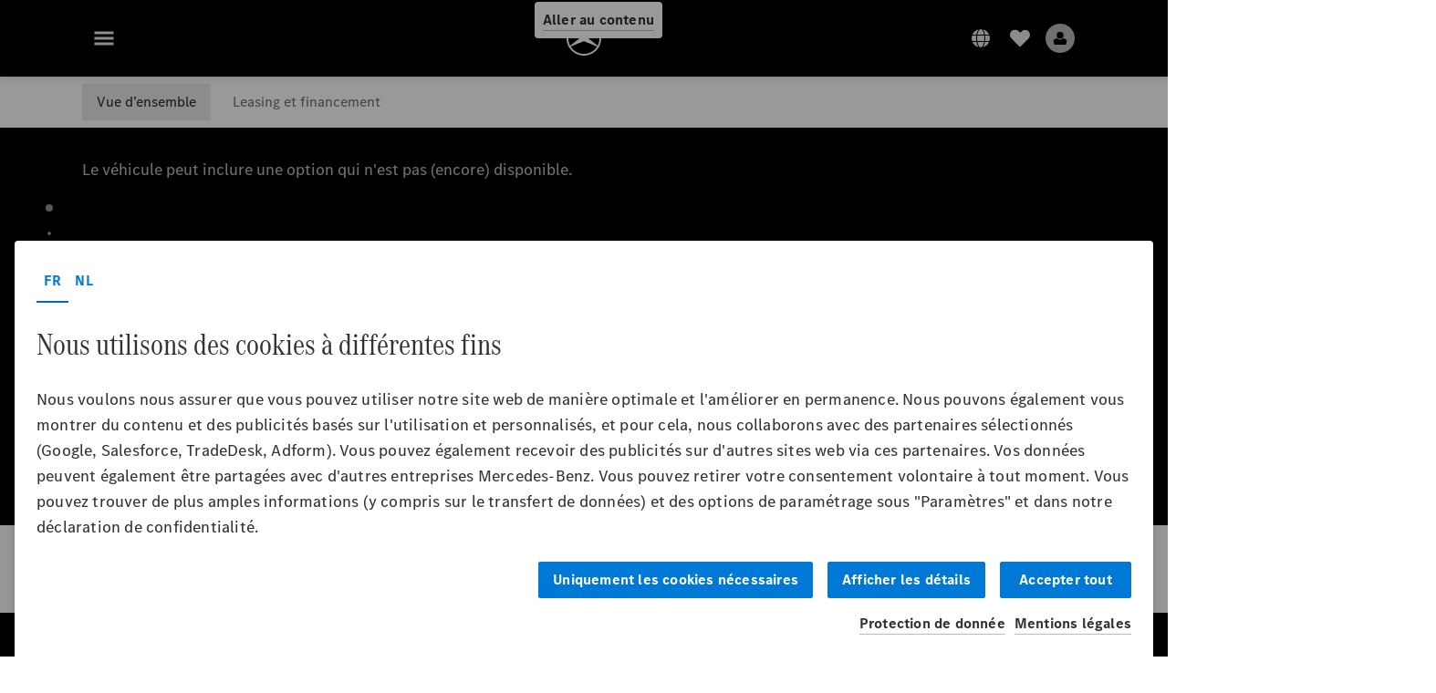

--- FILE ---
content_type: text/html;charset=utf-8
request_url: https://www.mercedes-benz.be/fr/passengercars/models/cabriolet-roadster/sl-e/overview.html
body_size: 80428
content:
<!doctype html>
<html lang="fr-BE" dir="ltr">
    <head>
    
    
    <meta charset="utf-8">
    <meta name="template" content="/conf/daimler/settings/wcm/templates/generic-product-template">
    <title>SL 63 S E PERFORMANCE | Mercedes-AMG</title>

    
    <meta name="robots" content="index, follow">
    <meta name="description" content="Découvrez la dynamique de marche fascinante du roadster avec le nouvel Performance-Hybrid Mercedes-AMG SL 63 S E PERFORMANCE.">
    <meta name="keywords" content="Mercedes-AMG SL 63 S E PERFORMANCE">
    
    <meta property="og:description" content="Découvrez la dynamique de marche fascinante du roadster avec le nouvel Performance-Hybrid Mercedes-AMG SL 63 S E PERFORMANCE.">
    <meta property="og:url" content="https://www.mercedes-benz.be/fr/passengercars/models/cabriolet-roadster/sl-e/overview.html">
    <meta property="og:site_name" content="Mercedes-Benz">
    <meta property="og:type" content="website">
    <meta property="og:image" content="https://www.mercedes-benz.be/content/dam/hq/passengercars/cars/sl/sl-s-e-performance-r232-pi/modeloverview/10-2023/images/mercedes-amg-sl-63-s-e-performance-r232-modeloverview-696x392-10-2023.png">
    <meta property="og:image:width" content="470">
    <meta property="og:image:height" content="246">
    <link rel="canonical" href="https://www.mercedes-benz.be/fr/passengercars/models/cabriolet-roadster/sl-e/overview.html">

    

    <meta name="viewport" content="width=device-width, initial-scale=1.0">

    <link rel="alternate" hreflang="fr-BE" href="https://www.mercedes-benz.be/fr/passengercars/models/cabriolet-roadster/sl-e/overview.html">
    
        
            <link rel="alternate" href="https://www.mercedes-benz.com.ar/passengercars/models/cabriolet-roadster/sl-63-s-e-performance/overview.html" hreflang="es-AR">
        
            <link rel="alternate" href="https://www.mercedes-benz.be/nl_BE/passengercars/models/cabriolet-roadster/sl-e/overview.html" hreflang="nl-BE">
        
            <link rel="alternate" href="https://www.mercedes-benz.fr/passengercars/models/cabriolet-roadster/sl-e/overview.html" hreflang="fr-FR">
        
            <link rel="alternate" href="https://www.mercedes-benz.lu/de/passengercars/models/cabriolet-roadster/sl-e/overview.html" hreflang="de-LU">
        
            <link rel="alternate" href="https://www.mercedes-benz.lu/fr/passengercars/models/cabriolet-roadster/sl-e/overview.html" hreflang="fr-LU">
        
            <link rel="alternate" href="https://www.mercedes-benz.nl/passengercars/models/cabriolet-roadster/sl-e/overview.html" hreflang="nl-NL">
        
            <link rel="alternate" href="https://www.mercedes-benz.pl/passengercars/models/cabriolet-roadster/sl-e/overview.html" hreflang="pl-PL">
        
            <link rel="alternate" href="https://www.mercedes-benz.pt/passengercars/models/cabriolet-roadster/sl-e/overview.html" hreflang="pt-PT">
        
    

    
        <link rel="preconnect" href="//assets.oneweb.mercedes-benz.com" crossorigin>
        
    
        
        <link rel="dns-prefetch" href="//assets.oneweb.mercedes-benz.com">
    




    




    
    

    
    


    
    

    


	
	
	
	
	
	 
	    
	    
	    
	    
	    
	<link href="https://assets.oneweb.mercedes-benz.com/plugin/mbmxp/owc/fe/1.76.0/css/owc.min.css" rel="stylesheet"/>

	
	 
	    
     <script src="https://assets.oneweb.mercedes-benz.com/plugin/mbmxp-owc-runtime/vue.min.js"></script> 

	    
	    
	    
	    
	
	 
	    
	    
	    
	    
	    
	<link href="https://assets.oneweb.mercedes-benz.com/plugin/workbench/core/6.23.0/css/globals.css" rel="stylesheet"/>

	
	 
	    
	    
	    
	    
	    
	<link href="https://assets.oneweb.mercedes-benz.com/plugin/workbench/core/7.78.1/css/globals.css" rel="stylesheet"/>

	
	 
	    
	    
	    
	    
	    
	<link rel="stylesheet"/>

	
	 
	    
	    
	    
	    
	    
	<link href="https://assets.oneweb.mercedes-benz.com/plugin/workbench/core/7.78.1/css/extensions/components.css" fetchpriority="high" rel="stylesheet"/>

	
	 
	    
	    
	    
	    
	    
	<link href="https://assets.oneweb.mercedes-benz.com/plugin/workbench/core/7.78.1/css/extensions/grid.css" fetchpriority="high" rel="stylesheet"/>

	
	 
	    
	    
	    
	    
	    
	<link href="https://assets.oneweb.mercedes-benz.com/plugin/workbench/core/7.78.1/css/extensions/spacing.css" fetchpriority="high" rel="stylesheet"/>

	



    
        <script>
            if (!HTMLScriptElement.supports || !HTMLScriptElement.supports("importmap")) {
                document.head.appendChild(
                    Object.assign(document.createElement("script"), {
                        src: "https://assets.oneweb.mercedes-benz.com/npm/es-module-shims@1",
                        async: true,
                    })
                );
            }
        </script>
        <script type="importmap">
            {
                "imports": {"cmic-notifications-hub-ui-v0":"https://assets.oneweb.mercedes-benz.com/plugin/cmic-notifications-hub-ui/cmic-notifications-hub-ui-0.13.0/index.wc.js","@seamless/store":"https://assets.oneweb.mercedes-benz.com/plugin/seamless-store/seamless-store-7.2.0/index.js","vue-i18n":"https://assets.oneweb.mercedes-benz.com/npm/vue-i18n@11/dist/vue-i18n.esm-browser.prod.js","iam-user-menu-v3-v3":"https://assets.oneweb.mercedes-benz.com/plugin/iam-user-menu/latest/index.wc.js","eqpodc-one-flyout-v1":"https://assets.oneweb.mercedes-benz.com/plugin/eqpodc-one-flyout/eqpodc-one-flyout-1.144.0/index.wc.js","@b2x/profile-library":"https://assets.oneweb.mercedes-benz.com/plugin/iam-profile-library/latest/index.js","@cmp/privacy-shield":"https://assets.oneweb.mercedes-benz.com/plugin/cmm-privacy-shield/2-latest/privacy-shield/privacy-shield.esm.js","@workbench/load-utils/dist/tokens":"https://assets.oneweb.mercedes-benz.com/plugin/workbench-load-utils/1/tokens.js","vue":"https://assets.oneweb.mercedes-benz.com/npm/vue@3/dist/vue.esm-browser.prod.js","@seamless/vue3-aem-plugin/vue-components":"https://assets.oneweb.mercedes-benz.com/plugin/seamless-vue3-aem-plugin/seamless-vue3-aem-plugin-0.12.2/vue-components.js","@mm-consid/viss":"https://assets.oneweb.mercedes-benz.com/plugin/eqpodc-viss/latest/index.js","sccs-vehicle-match-teaser-v0":"https://assets.oneweb.mercedes-benz.com/plugin/sccs-vehicle-match-teaser/sccs-vehicle-match-teaser-0.278.0/index.js","@dh-io-globalelem/vehicle-context-automation":"https://assets.oneweb.mercedes-benz.com/plugin/globalelem-vehicle-context-automation/globalelem-vehicle-context-automation-2.12.0/index.mjs","eqpodc-deep-links-v1":"https://assets.oneweb.mercedes-benz.com/plugin/eqpodc-deep-links/eqpodc-deep-links-1.144.0/index.js","@b2x/loginaction/checkForConsentUpdates":"https://assets.oneweb.mercedes-benz.com/plugin/mmde-cccpic-initializer/mmde-cccpic-initializer-1.7.0/loginaction.js","eqpodc-carl-v1":"https://assets.oneweb.mercedes-benz.com/plugin/eqpodc-carl/eqpodc-carl-1.144.0/index.js","emh-region-picker-v3":"https://assets.oneweb.mercedes-benz.com/plugin/emh-region-picker/emh-region-picker-3.34.0/index.wc.js","@fcis/widget":"https://assets.oneweb.mercedes-benz.com/plugin/fcis/fcis-widget/4.x/esm/loader.js","sccs-vehicle-tile-v0":"https://assets.oneweb.mercedes-benz.com/plugin/sccs-vehicle-tile/sccs-vehicle-tile-0.161.0/App.js","eqpodc-viss-v1":"https://assets.oneweb.mercedes-benz.com/plugin/eqpodc-viss/eqpodc-viss-1.144.0/index.js","sccs-vehicle-tile-repo/":"https://assets.oneweb.mercedes-benz.com/plugin/sccs-vehicle-tile/","@owc/aem-meta-tags-util":"https://assets.oneweb.mercedes-benz.com/plugin/mbmxp-aem-meta-tags-util/1/index.js","@seamless/vue3-aem-plugin":"https://assets.oneweb.mercedes-benz.com/plugin/seamless-vue3-aem-plugin/seamless-vue3-aem-plugin-0.12.2/index.js","@chrome/web-vitals":"https://assets.oneweb.mercedes-benz.com/npm/web-vitals@4.2.4/dist/web-vitals.min.js?module","@workbench/load-utils/":"https://assets.oneweb.mercedes-benz.com/plugin/workbench-load-utils/1/","eqpodc-notifications-connection-v1":"https://assets.oneweb.mercedes-benz.com/plugin/eqpodc-notifications-connection/eqpodc-notifications-connection-1.123.0/index.js","sccs-shared-apollo-client-v0":"https://assets.oneweb.mercedes-benz.com/plugin/sccs-shared-apollo-client/sccs-shared-apollo-client-0.161.0/index.js","@b2x/shared/":"https://assets.oneweb.mercedes-benz.com/plugin/iam-shared/latest/","@mm-consid/touchpoints":"https://assets.oneweb.mercedes-benz.com/plugin/eqpodc-touchpoints/latest/index.js","@b2x/std/":"https://assets.oneweb.mercedes-benz.com/plugin/iam-std/latest/","sccs-one-teaser-v0":"https://assets.oneweb.mercedes-benz.com/plugin/sccs-one-teaser/sccs-one-teaser-0.161.0/OneTeaser.js","@mm-consid/carl":"https://assets.oneweb.mercedes-benz.com/plugin/eqpodc-carl/latest/index.js","@mm-consid/deep-links":"https://assets.oneweb.mercedes-benz.com/plugin/eqpodc-deep-links/latest/index.js","@dh-io-globalelem/vehicle-data-store-connection":"https://assets.oneweb.mercedes-benz.com/plugin/globalelem-vehicle-data-store-connection/globalelem-vehicle-data-store-connection-2.2.0/index.mjs","@oneweb/notification":"https://assets.oneweb.mercedes-benz.com/plugin/owvans-flyout/latest/main.js","@owc/connection-tracking":"https://assets.oneweb.mercedes-benz.com/plugin/seamless-connection-tracking/2.9.0/index.js","@workbench/core":"https://assets.oneweb.mercedes-benz.com/plugin/workbench/core/7.78.1/workbench/index.esm.js","@workbench/load-utils/dist/styles":"https://assets.oneweb.mercedes-benz.com/plugin/workbench-load-utils/1/styles.js","@dh-io-eqpodc/library":"https://assets.oneweb.mercedes-benz.com/plugin/eqpodc-library/latest/index.js","@owc/connection-aem-tracking":"https://assets.oneweb.mercedes-benz.com/plugin/mbmxp-connection-aem-tracking/mbmxp-connection-aem-tracking-2.8.0/index.mjs","@dh-io-eqpodc/composables":"https://assets.oneweb.mercedes-benz.com/plugin/eqpodc-composables/latest/index.js","@seamless/logger":"https://assets.oneweb.mercedes-benz.com/plugin/seamless-logger/7.5.0/index.js","@dh-io-eqpodc/types":"https://assets.oneweb.mercedes-benz.com/plugin/eqpodc-types/latest/index.js","@owc/seamless-utils":"https://assets.oneweb.mercedes-benz.com/plugin/seamless-seamless-utils/1/index.js","@b2x/loginaction/declarationOfConsent":"https://assets.oneweb.mercedes-benz.com/plugin//dpd-one-doc-login-check-action/dpd-one-doc-login-check-action-1.0.7/index.js","fss-search-input-v2":"https://assets.oneweb.mercedes-benz.com/plugin/fss-search-input/fss-search-input-2.8.0/fss-search-input.min.js","fss-search-input-v1":"https://assets.oneweb.mercedes-benz.com/plugin/fss-search-input/fss-search-input-1.132.0/fss-search-input.min.js","@b2x/authentication":"https://assets.oneweb.mercedes-benz.com/plugin/iam-authentication/latest/index.mjs","dh-io-emh-vehicle-tile-repo/":"https://assets.oneweb.mercedes-benz.com/plugin/dh-io-emh-vehicle-tile/","sccs-inflate-v0":"https://assets.oneweb.mercedes-benz.com/plugin/sccs-inflate/sccs-inflate-0.161.0/index.js","mmu-cccpic-wrapper-v1":"https://assets.oneweb.mercedes-benz.com/plugin/mmu-cccpic-wrapper/mmu-cccpic-wrapper-1.19.0/index.wc.js","@owc/aem-translations-util":"https://assets.oneweb.mercedes-benz.com/plugin/seamless-aem-translations-util/1/index.js","@owc/meta-tags-util":"https://assets.oneweb.mercedes-benz.com/plugin/seamless-meta-tags-util/1/index.js","mmde-consents-management-widget-v0":"https://assets.oneweb.mercedes-benz.com/plugin/mmde-consents-management-widget/mmde-consents-management-widget-0.53.0/index.wc.js","@owc/aem-utils":"https://assets.oneweb.mercedes-benz.com/plugin/mbmxp-aem-utils/1/index.js","@seamless/component-orchestrator":"https://assets.oneweb.mercedes-benz.com/plugin/seamless-component-orchestrator/seamless-component-orchestrator-0.1.1/index.js","mmde-consents-management-widget-v1":"https://assets.oneweb.mercedes-benz.com/plugin/mmde-consents-management-widget/mmde-consents-management-widget-1.4.1/index.wc.js","@b2x/authentication-library":"https://assets.oneweb.mercedes-benz.com/plugin/iam-authentication/latest/legacy.mjs","@dh-io-globalelem/cta-web-component":"https://assets.oneweb.mercedes-benz.com/plugin/globalelem-cta-web-component/globalelem-cta-web-component-1.4.0/cta-web-component/cta-web-component.esm.js","https://assets.oneweb.mercedes-benz.com/plugin/sccs-vehicle-tile/":"https://assets.oneweb.mercedes-benz.com/plugin/sccs-vehicle-tile/","iam-user-menu":"https://assets.oneweb.mercedes-benz.com/plugin/iam-user-menu/latest/index.wc.js","@owc/translations-util":"https://assets.oneweb.mercedes-benz.com/plugin/seamless-translations-util/1/index.js","@seamless/one-context":"https://assets.oneweb.mercedes-benz.com/plugin/seamless-one-context/seamless-one-context-2.7.0/index.js","@owc/component-data-util":"https://assets.oneweb.mercedes-benz.com/plugin/seamless-component-data-util/1.3.0/index.js","@dh-io-eqpodc/notifications":"https://assets.oneweb.mercedes-benz.com/plugin/eqpodc-notifications/latest/index.js","eqpodc-touchpoints-v1":"https://assets.oneweb.mercedes-benz.com/plugin/eqpodc-touchpoints/eqpodc-touchpoints-1.144.0/index.js","sccs-shared-viss-client-v0":"https://assets.oneweb.mercedes-benz.com/plugin/sccs-shared-viss-client/sccs-shared-viss-client-0.278.0/index.js","atcscos-header-cart-v2":"https://assets.oneweb.mercedes-benz.com/plugin/atcscos-header-cart/latest/index.js","@owc/aem-component-data-util":"https://assets.oneweb.mercedes-benz.com/plugin/mbmxp-aem-component-data-util/1.1.0/index.js","mmde-cccpic-wrapper-v1":"https://assets.oneweb.mercedes-benz.com/plugin/mmde-cccpic-wrapper/mmde-cccpic-wrapper-1.19.0/index.wc.js","@workbench/core/":"https://assets.oneweb.mercedes-benz.com/plugin/workbench/core/7.78.1/"}
            }
        </script>
        <script type="module">
            async function importModule(name) {
                if ('importShim' in window) {
                    return await importShim(name);
                }
                return await import(name);
            }
            window.importModule = importModule;
        </script>
    





    
        <link href="https://assets.oneweb.mercedes-benz.com/plugin/hp-header-ssr/hp-header-ssr-1.34.0/client/client.css" crossorigin="anonymous" rel="stylesheet">
    
        <link href="https://assets.oneweb.mercedes-benz.com/plugin/cmic-notifications-hub-ui/cmic-notifications-hub-ui-0.13.0/style.css" crossorigin="anonymous" rel="stylesheet">
    



    
    <script type="application/javascript">
         (function(h,o,u,n,d) {
           h=h[d]=h[d]||{q:[],onReady:function(c){h.q.push(c)}}
           d=o.createElement(u);d.async=1;d.src=n
           n=o.getElementsByTagName(u)[0];n.parentNode.insertBefore(d,n)
        })(window,document,'script','https://places.mercedes-benz.com/datadog-rum-v5.js','DD_RUM')
          DD_RUM.onReady(function() {
              const aemNamespace = window.top.aemNamespace || window.aemNamespace || {};
              const rum = window.DD_RUM;

              // Plugin info extraction utilities for seamless plugins/components

              // Matches:
              //   /plugin/<service>/<service>-<version>/...
              //   /plugin/<service>/latest/...
              //   /plugin/<service>/<semver>/...
              // where <service> = [a-z0-9-]+, <version> = [A-Za-z0-9._-]+, <semver> = major.minor.patch (e.g., 1, 1.2, 1.2.3)
              const URL_REGEX = /https?:\/\/[^\s)]+/g;
              const PLUGIN_PATH_REGEX = /\/plugin\/(?<service>[a-z0-9-]+)\/(?:(?<service2>[a-z0-9-]+)-(?<version>[A-Za-z0-9._-]+)|(?<latest>latest)|(?<semver>\d+(?:\.\d+)?(?:\.\d+)?))\//i;
              const pluginInfoCache = new Map();

              function extractPluginInfo(url) {
                if (pluginInfoCache.has(url)) {
                  return pluginInfoCache.get(url) || null;
                }

                const match = url.match(PLUGIN_PATH_REGEX);
                if (!match || !match.groups) {
                  pluginInfoCache.set(url, null);
                  return null;
                }

                const { service, service2, version, latest, semver } = match.groups;
                let pluginInfo = null;

                if (version && service2 === service && service) {
                  pluginInfo = { service: service, version: version };
                } else if (latest && service) {
                  pluginInfo = { service: service, version: 'latest' };
                } else if (semver && service) {
                  pluginInfo = { service: service, version: semver };
                }

                pluginInfoCache.set(url, pluginInfo);
                return pluginInfo;
              }

              function enrichEventWithPluginInfo(event, stack) {
                const urlMatch = stack.match(URL_REGEX);
                if (urlMatch) {
                  const url = urlMatch[0];
                  const pluginInfo = extractPluginInfo(url);
                  if (pluginInfo) {
                    event.service = pluginInfo.service;
                    event.version = pluginInfo.version;
                  }
                }
              }

              function createDatadogBeforeSendHandler() {
                return function(event, context) {
                  const stack = context?.handlingStack || event?.error?.stack;
                  if (stack && typeof stack === 'string') {
                    enrichEventWithPluginInfo(event, stack);
                  }
                  return true;
                };
              }

              rum.init({
              applicationId: 'f0a41b6a-4010-40bd-a765-ea38d885117d',
              clientToken: 'pub67362887d0b5cd1a33a81fb515d90fc8',
              site: 'datadoghq.eu',
              service: 'one-web',
              env: aemNamespace.pageEnvironmentVariables?.stageVariant,
              version: aemNamespace.pageEnvironmentVariables?.backendVersion,
              allowedTracingUrls: [
                  aemNamespace.environmentVariables?.apiUrl,
                  aemNamespace.environmentVariables?.apiUrlEU,
                  aemNamespace.environmentVariables?.apiUrlUS,
                  aemNamespace.environmentVariables?.apiUrlAP
              ].filter(Boolean),
              traceSampleRate: parseInt('10') ,
              sessionSampleRate: parseInt('10') ,
              sessionReplaySampleRate: parseInt('10') ,
              telemetrySampleRate: parseInt('20') ,

              trackUserInteractions: 'true',
              trackResources: 'true',
              trackLongTasks: 'true',

              defaultPrivacyLevel: 'mask',

              proxy: 'https://places.mercedes-benz.com/dd-proxy/',
              enableExperimentalFeatures: ["feature_flags"],
              beforeSend: createDatadogBeforeSendHandler()
            });
            rum.startSessionReplayRecording();

            rum.setGlobalContextProperty('platform', 'nebula');
            rum.setGlobalContextProperty('tenant', aemNamespace.pageEnvironmentVariables?.experience);
            rum.setGlobalContextProperty('market', aemNamespace.pageEnvironmentVariables?.country);
            rum.setGlobalContextProperty('pagetype', aemNamespace.pageEnvironmentVariables?.pageType);
            rum.setGlobalContextProperty('template', aemNamespace.pageEnvironmentVariables?.templateName);
            rum.setGlobalContextProperty('salesChannel', aemNamespace.pageEnvironmentVariables?.salesChannel);
            rum.setGlobalContextProperty('businessUnit', aemNamespace.pageEnvironmentVariables?.businessUnit);
          })
    </script>


    <script type="module">
    const {
        onCLS,
        onFID,
        onLCP,
        onINP,
        onTTFB,
        onFCP,
    }  = await importModule("@chrome/web-vitals");

    window.top.web_vitals_analytics = {};

    function registerMetric({ name, id, delta, value }) {
        window.top.web_vitals_analytics = window.top.web_vitals_analytics || {};
        window.top.web_vitals_analytics[name] = `${value}|${id}|${delta}`;
    }

    onCLS(registerMetric);
    onFID(registerMetric);
    onLCP(registerMetric);
    onINP(registerMetric);
    onTTFB(registerMetric);
    onFCP(registerMetric);
</script>

    
    
        <script type="module" src="https://assets.oneweb.mercedes-benz.com/plugin/cmm-cookie-banner/2-latest/cookie-banner/cookie-banner.esm.js" data-stencil-namespace="cookie-banner"></script>
        <script nomodule src="https://assets.oneweb.mercedes-benz.com/plugin/cmm-cookie-banner/2-latest/cookie-banner/cookie-banner.js" data-stencil-namespace="cookie-banner"></script>

        
    
<script src="/etc.clientlibs/daimler/embxp-wholesale/components-ng/clientlibs/cookie-layer/publish.lc-c13796e2aed1470a07bdf9f4df8318d9-lc.min.js"></script>



    
    


    
    <!-- Google Tag Manager -->
    <script>(function(w,d,s,l,i){w[l]=w[l]||[];w[l].push({'gtm.start':
new Date().getTime(),event:'gtm.js'});var f=d.getElementsByTagName(s)[0],
j=d.createElement(s),dl=l!='dataLayer'?'&l='+l:'';j.async=true;j.src=
'/AE_4701842454/gtm.js?id='+i+dl;f.parentNode.insertBefore(j,f);
})(window,document,'script','dataLayer_ow','GTM-5WS2663');</script>
    <!-- End Google Tag Manager -->

     
     <script>
          (window.top.aemNamespace || (window.top.aemNamespace = {})).environmentVariables = {"logger-version":"7.5.0","seamless-aem-meta-tags-util-version":"1","globalelem-footnote-reference-component":"2.8.0","seamless-aem-component-data-util-version":"1.1.0","workbench-tokens-version":"2-latest","vehicle-data-store-connection-version":"2.2.0","b2x-profile-selection-version":"latest","ow-frontend-version":"1.76.0","connection-tracking-version":"2.9.0","seamless-aem-translations-util-version":"1","seamless-meta-tags-util-version":"1","seamless-aem-utils-version":"1","apiUrlUS":"https://us.api.oneweb.mercedes-benz.com","vue-esm-version":"https://assets.oneweb.mercedes-benz.com/npm/vue@3/dist/vue.esm-browser.prod.js","apiUrl":"https://api.oneweb.mercedes-benz.com","workbench-version":"6.23.0","seamless-qualtrics-version":"0.2.0","seamless-store-version":"seamless-store-7.2.0","globalelem-footnote-component":"3.10.0","seamless-utils-version":"1","second-workbench-version":"7.78.1","assetUri":"https://assets.oneweb.mercedes-benz.com/plugin","seamless-component-orchestrator-version":"0.1.1","privacy-shield-version":"2","vehicle-context-automatization-service-version":"2.12.0","globalelem-cta-web-component":"1.4.0","b2x-profile-version":"latest","productionAssetUri":"https://assets.oneweb.mercedes-benz.com/plugin/","one-context-version":"2.7.0","global-imports-version":"mbmxp-globals-3.2.0","vue3-aem-plugin-version":"0.12.2","fe-asset-server-script-url":"https://assets.oneweb.mercedes-benz.com/plugin/mbmxp/owc/fe/0.4.0/wc/owc.min.js","connection-aem-tracking-version":"2.8.0","apiUrlAP":"https://ap.api.oneweb.mercedes-benz.com","seamless-component-data-util-version":"1.3.0","apiUrlEU":"https://eu.api.oneweb.mercedes-benz.com","globalAssetUri":"https://assets.oneweb.mercedes-benz.com/global/","seamless-translations-util-version":"1","declaration-of-consent-version":"1.0.7","workbench-load-utils-version":"1"};
     </script>


    
    <script>
        (window.top.aemNamespace || (window.top.aemNamespace = {})).pageEnvironmentVariables = {"country":"BE","homePageLink":"/fr","businessUnit":"passengercars","vehicleData":{"modelSeries":"R232","lifeCycle":"salesRelease","cta":{"enquiry":{},"scenario":"default"},"engineConcept":"MILD_HYBRID","subBrands":["MERCEDES_AMG"],"subBodyType":""},"language":"fr","experience":"MBMXP","salesChannel":"wholesale","runMode":"PUBLISH","stageVariant":"prod","languageSwitch":[{"code":"nl","label":"Nederlands","url":"/nl_BE/passengercars/models/cabriolet-roadster/sl-e/overview.html"},{"code":"fr","label":"Français","url":"/fr/passengercars/models/cabriolet-roadster/sl-e/overview.html","isCurrent":true}],"apiUri":"https://api.oneweb.mercedes-benz.com","pageType":"generic","languageDirection":"ltr","stage":"PROD","cscsApi":{"applicationName":"MBMXP","apiPath":"/bin/daimler/cscs/get-token.mbmxp.json"},"templateName":"generic-product-template","brand":{"subBrand":"amg"},"wcmMode":"DISABLED","backendVersion":"4.20.0-2026_0102_1120307_0007252035"};
    </script>


    <script>
    (window.top.aemNamespace || (window.top.aemNamespace = {})).vehicleData = {"cta":{"enquiry":{},"scenario":"default"},"modelSeries":"R232","subBrands":["MERCEDES_AMG"],"engineConcept":"MILD_HYBRID","subBodyType":"","lifeCycle":"salesRelease"};
</script>


    

    

    <link rel="apple-touch-icon" sizes="180x180" href="https://assets.oneweb.mercedes-benz.com/global/1.22.0/favicon/apple-touch-icon.png">
<link rel="icon" type="image/png" sizes="32x32" href="https://assets.oneweb.mercedes-benz.com/global/1.22.0/favicon/favicon-32x32.png">
<link rel="icon" type="image/png" sizes="16x16" href="https://assets.oneweb.mercedes-benz.com/global/1.22.0/favicon/favicon-16x16.png">
<link rel="manifest" href="https://assets.oneweb.mercedes-benz.com/global/1.22.0/favicon/manifest.json">
<link rel="shortcut icon" href="https://assets.oneweb.mercedes-benz.com/global/1.22.0/favicon/favicon.ico">
<meta name="msapplication-TileColor" content="#000000">
<meta name="msapplication-TileImage" content="https://assets.oneweb.mercedes-benz.com/global/1.22.0/favicon/mstile-144x144.png">
<meta name="msapplication-config" content="https://assets.oneweb.mercedes-benz.com/global/1.22.0/favicon/browserconfig.xml">

    <noscript>
    
        
    
    <!-- Categories: noscript.publish.generic-->
    <link rel="stylesheet" href="/etc.clientlibs/daimler/embxp-wholesale/components-ng/pages/generic/clientlib/noscript.lc-727035a7be158f64c1e4122d260ac18a-lc.min.css" type="text/css">

    
</noscript>

    <link href="https://assets.oneweb.mercedes-benz.com/plugin/globalelem-simple-stage/globalelem-simple-stage-1.7.0/client/style.css" crossorigin="anonymous" rel="stylesheet"><link href="https://assets.oneweb.mercedes-benz.com/plugin/globalelem-media-slider-item/globalelem-media-slider-item-1.7.0/client/client.css" crossorigin="anonymous" rel="stylesheet"><link href="https://assets.oneweb.mercedes-benz.com/plugin/globalelem-tabs-item/globalelem-tabs-item-1.9.0/style.css" crossorigin="anonymous" rel="stylesheet"><link href="https://assets.oneweb.mercedes-benz.com/plugin/globalelem-tabs-container/globalelem-tabs-container-1.10.0/style.css" crossorigin="anonymous" rel="stylesheet"><link href="https://assets.oneweb.mercedes-benz.com/plugin/globalelem-next-best-activities/globalelem-next-best-activities-0.5.0/style.css" crossorigin="anonymous" rel="stylesheet"><link href="https://assets.oneweb.mercedes-benz.com/plugin/globalelem-simple-teaser-item/globalelem-simple-teaser-item-1.14.0/client/client.css" crossorigin="anonymous" rel="stylesheet"><link href="https://assets.oneweb.mercedes-benz.com/plugin/globalelem-simple-teaser-container/globalelem-simple-teaser-container-1.7.0/style.css" crossorigin="anonymous" rel="stylesheet"><link href="https://assets.oneweb.mercedes-benz.com/plugin/mbmxp-aemf-form-container/aemf-form-container-2.58.0/style.css" crossorigin="anonymous" rel="stylesheet"><link href="https://assets.oneweb.mercedes-benz.com/plugin/hp-footer/hp-footer-1.7.0/client/client.css" crossorigin="anonymous" rel="stylesheet"><link href="https://assets.oneweb.mercedes-benz.com/plugin/emh-online-contact-module/emh-online-contact-module-8.346.15/client/client.css" crossorigin="anonymous" rel="stylesheet"></head><body class="generic-template generic,page,basicpage" data-theme="amg" data-brand="amg"><div>
    
    



    
    <script>
        (function () {
            'use strict';

            // CIAM callbacks to initialize only on generic template
            window.nn = window.nn || {};
            window.nn.global = {};

            const setCallbacksWithParams = function (methodName, args) {
                if (!Array.isArray(args)) {
                    args = [args];
                }

                this.callbacksWithParams.push({
                    methodName: methodName,
                    args: args
                });
            };

            window.nn.global.moduleHelpers = {
                ciam: {
                    callbacksWithParams: [],
                    addOnInitCallbacks: setCallbacksWithParams
                }
            };

            const entries = {
                'ciamLoginUrl': 'https:\/\/www.mercedes\u002Dbenz.be\/bin\/daimler\/public\/ciam\/authent.html?lang=fr_BE',
                'ciamLogoutUrl': 'https:\/\/api.oneweb.mercedes\u002Dbenz.com\/cias\/v1\/logout?tenantId=oneweb\x26locale=fr_BE\x26targetUrl=https%3A%2F%2Fwww.mercedes\u002Dbenz.be%2Fbin%2Fdaimler%2Fpublic%2Fciam%2Foidc\u002Dpost\u002Dlogout.html\x26client_id=6c828283\u002D5854\u002D4937\u002D8fd6\u002D9b13bf8b7972',
                'ciamRegistrationUrl': 'https:\/\/www.mercedes\u002Dbenz.be\/bin\/daimler\/public\/ciam\/registration.html?lang=fr_BE',
                'ciamRegistrationConfirmUrl': 'https:\/\/api.oneweb.mercedes\u002Dbenz.com\/cias\/v1\/registration\/profile\/confirm\u002Dregistration?app\u002Did=ONEWEB.ow\u002Dpbe\x26lang=fr_BE',
                'apiGatewayConfiguration': '{ \x22apiGatewayUrl\x22: \x22https:\/\/api.oneweb.mercedes\u002Dbenz.com\x22, \x22apiGatewayUrlOverride\x22: \x22\x22, \x22countryCode\x22: \x22BE\x22, \x22locale\x22: \x22fr\u002DBE\x22 }',
                'loginLinkText': 'Login',
                'logoutLinkText': 'Logout',
                'postLoginCallbackUrl': '',
                'postLogoutCallbackUrl': '',
            };
            window.nn.global.moduleHelpers.ciam.addOnInitCallbacks('addSessionStorageEntries',
                entries);
                
            window.localStorage.removeItem('callback-url');
        }());
    </script>
</div>




    
        <noscript>
    
    
    
    <div data-nosnippet class="noscript">
        <div class="header">
            <div class="header__container">
                <div class="header__inner">
                    <a href="/">
                        <img class="header__img" src="https://assets.oneweb.mercedes-benz.com/global/1.16.0/images/svg/MB-star_n_web.svg" alt="mb-star">
                        
                        
                            <svg class="header__claim" xmlns="http://www.w3.org/2000/svg" width="111" height="13" viewBox="0 0 111 13"><g fill="#FFF" transform="translate(.1 .3)"><rect width="4.1" height="1" x="70.8" y="7.1"></rect><path d="M2.5,1.3 L2.1,10.8 L2.1,11 C2.1,11.8 2.3,12 3.6,12.1 L3.6,12.5 C2.7,12.4 2.3,12.4 1.8,12.4 C1.3,12.4 0.9,12.4 0,12.5 L0,12.1 C1.3,12 1.5,11.9 1.5,10.9 L1.9,1.9 L1.9,1.8 C1.9,1 1.6,0.8 0.4,0.7 L0.4,0.2 C1.1,0.3 1.4,0.3 1.9,0.3 C2.6,0.3 2.9,0.3 3.6,0.2 L7,9.5 L10.5,0.2 C11.3,0.3 11.7,0.3 12.3,0.3 C12.8,0.3 13.1,0.3 13.8,0.2 L13.8,0.7 C12.6,0.8 12.3,1 12.3,1.8 L12.3,1.9 L12.5,10.9 C12.5,11.9 12.7,12 14,12.1 L14,12.5 C12.8,12.4 12.4,12.4 11.7,12.4 C11,12.4 10.6,12.4 9.4,12.5 L9.4,12.1 C10.6,12 10.9,11.8 10.9,11 L10.9,10.9 L10.7,1.4 L7.6,9.5 L7.4,10.1 L7.1,10.8 L6.9,11.5 L6.7,12.1 L6.4,12.1 L6.2,11.5 L5.9,10.8 L5.7,10.1 L5.5,9.4 L2.5,1.3 Z M18.7,12.1 C17,12.1 16.3,10.8 16.3,7.9 L21.8,7.9 C21.8,5.1 20.6,3.6 18.4,3.6 C16.2,3.6 14.8,5.4 14.8,8.2 C14.8,11 16.2,12.7 18.5,12.7 C20.3,12.7 21.5,11.6 21.7,9.7 L21,9.7 C20.8,11.2 20,12.1 18.7,12.1 M16.3,7.2 C16.5,5.1 17.2,4 18.4,4 C19.6,4 20.2,5 20.3,7.2 L16.3,7.2 Z M22.8,4.2 L22.8,3.9 C23.8,3.8 24.5,3.7 25.2,3.5 C25.3,4.2 25.3,4.5 25.4,5 L25.4,5.2 C25.8,4.2 26.6,3.5 27.5,3.5 C28.4,3.5 29.1,4.1 29.1,5 C29.1,5.5 28.8,5.9 28.3,5.9 C27.9,5.9 27.5,5.6 27.5,5.3 C27.5,5.3 27.5,5.2 27.5,5.1 L27.5,4.9 L27.5,4.8 C27.5,4.5 27.3,4.4 26.9,4.4 C25.9,4.4 25.3,5.6 25.3,7.4 L25.3,11.2 C25.3,12 25.5,12.1 26.6,12.2 L26.6,12.6 C25.6,12.5 25.2,12.5 24.6,12.5 C23.9,12.5 23.6,12.5 22.5,12.6 L22.5,12.2 C23.6,12.1 23.8,12 23.8,11.2 L23.8,5.4 L23.8,5.1 C23.8,4.3 23.7,4.2 22.7,4.2 L22.8,4.2 L22.8,4.2 Z M36.2,3.4 L36.2,6.4 L35.8,6.4 C35.5,4.8 34.8,4 33.7,4 C32.3,4 31.5,5.5 31.5,8.1 C31.5,10.7 32.2,12 33.6,12 C34.7,12 35.4,11.2 35.6,9.6 L36.4,9.6 C36.2,11.6 35.1,12.6 33.5,12.6 C31.4,12.6 29.9,10.8 29.9,8.1 C29.9,5.4 31.4,3.5 33.5,3.5 C34.3,3.5 34.8,3.7 35.4,4.3 L35.9,3.4 L36.2,3.4 L36.2,3.4 Z M41.6,12.1 C39.9,12.1 39.2,10.8 39.2,7.9 L44.7,7.9 C44.7,5.1 43.5,3.6 41.3,3.6 C39.1,3.6 37.7,5.4 37.7,8.2 C37.7,11 39.1,12.7 41.4,12.7 C43.2,12.7 44.4,11.6 44.6,9.7 L43.9,9.7 C43.7,11.2 42.9,12.1 41.6,12.1 M39.2,7.2 C39.4,5.1 40.1,4 41.3,4 C42.5,4 43.1,5 43.2,7.2 L39.2,7.2 Z M53.2,10.6 L53.2,0 C52.3,0.2 51.5,0.4 50.4,0.5 L50.4,0.8 C51.6,0.8 51.7,0.9 51.7,1.9 L51.7,5.1 C51,4 50.5,3.7 49.5,3.7 C47.5,3.7 46.2,5.6 46.2,8.2 C46.2,10.8 47.6,12.7 49.6,12.7 C50.6,12.7 51.4,12.2 51.9,11.2 C52,11.9 52,12 52.2,12.7 C53,12.5 53.3,12.4 54.3,12.3 L54.6,12.3 L54.6,12 C53.3,11.8 53.2,11.7 53.2,10.6 M49.7,12.2 C48.4,12.2 47.7,10.8 47.7,8.2 C47.7,5.5 48.3,4.2 49.7,4.2 C51.1,4.2 51.8,5.6 51.8,8.3 C51.7,10.8 51,12.2 49.7,12.2 M59.1,12.1 C57.4,12.1 56.7,10.8 56.7,7.9 L62.2,7.9 C62.2,5.1 61,3.6 58.8,3.6 C56.6,3.6 55.2,5.4 55.2,8.2 C55.2,11 56.6,12.7 58.9,12.7 C60.7,12.7 61.9,11.6 62.1,9.7 L61.4,9.7 C61.2,11.2 60.4,12.1 59.1,12.1 M56.7,7.2 C56.9,5.1 57.6,4 58.8,4 C60,4 60.6,5 60.7,7.2 L56.7,7.2 Z M63.7,12.7 L63.7,9.6 L64.1,9.6 C64.4,11.3 65.2,12.1 66.5,12.1 C67.6,12.1 68.4,11.4 68.4,10.4 C68.4,9.8 68.1,9.4 67.2,8.9 L66.5,8.6 L65.6,8.3 C64.3,7.7 63.8,7.2 63.8,6.1 C63.8,4.6 64.9,3.7 66.6,3.7 C67.3,3.7 67.8,3.9 68.5,4.3 L68.8,3.5 L69.1,3.5 L69.1,6.3 L68.7,6.3 C68.5,4.8 67.9,4.1 66.8,4.1 C65.8,4.1 65.1,4.8 65.1,5.6 C65.1,6.3 65.4,6.6 67,7.3 L67.8,7.6 C69.2,8.2 69.7,8.8 69.7,9.9 C69.7,11.4 68.5,12.5 66.7,12.5 C65.9,12.5 65.2,12.3 64.5,11.7 L64.1,12.5 L63.7,12.5 L63.7,12.7 L63.7,12.7 Z M83.5,3.2 C83.5,2.2 83.1,1.4 82.4,0.9 C81.8,0.4 81.1,0.2 79.9,0.2 L75.1,0.2 L75.1,0.7 C76.4,0.8 76.6,0.9 76.6,1.9 L76.6,10.8 C76.6,11.8 76.5,11.9 75.1,12 L75.1,12.4 L79.7,12.4 C81.1,12.4 81.8,12.2 82.6,11.8 C83.5,11.2 84.1,10.1 84.1,8.9 C84.1,7.9 83.7,7 83,6.5 C82.6,6.2 82.2,6 81.5,5.9 C82.8,5.4 83.5,4.5 83.5,3.2 M78.1,0.8 L79.7,0.8 C81.2,0.8 81.9,1.6 81.9,3.3 C81.9,4.1 81.7,4.8 81.3,5.2 C80.9,5.7 80.4,5.8 79.4,5.8 L78.1,5.8 L78.1,0.8 Z M79.9,6.3 C80.9,6.3 81.4,6.5 81.8,6.9 C82.2,7.3 82.5,8.1 82.5,9 C82.5,10.8 81.6,11.9 79.9,11.9 L79.2,11.9 C78.2,11.9 78.1,11.8 78.1,10.9 L78.1,6.3 L79.9,6.3 Z M89.5,12.1 C87.8,12.1 87.1,10.8 87.1,7.9 L92.6,7.9 C92.6,5.1 91.4,3.6 89.2,3.6 C87,3.6 85.6,5.4 85.6,8.2 C85.6,11 87,12.7 89.3,12.7 C91.1,12.7 92.3,11.6 92.5,9.7 L91.8,9.7 C91.6,11.2 90.8,12.1 89.5,12.1 M87.1,7.2 C87.3,5.1 88,4 89.2,4 C90.4,4 91,5 91.1,7.2 L87.1,7.2 Z M93.5,4.3 L93.5,4 C94.6,3.9 95.2,3.7 95.9,3.4 C96,3.8 96,4.3 96.1,5 C96.8,4 97.5,3.6 98.6,3.6 C99.7,3.6 100.7,4.2 101,5.1 C101.2,5.5 101.3,6.1 101.3,6.8 L101.3,11.2 C101.3,12 101.5,12.1 102.6,12.2 L102.6,12.6 C101.6,12.5 101.3,12.5 100.6,12.5 C99.9,12.5 99.6,12.5 98.6,12.6 L98.6,12.2 C99.6,12.2 99.8,12 99.8,11.2 L99.8,6.7 C99.8,5.1 99.3,4.5 98.1,4.5 C96.9,4.5 96.2,5.3 96.2,6.8 L96.2,11.2 C96.2,11.9 96.4,12.1 97.4,12.2 L97.4,12.6 C96.4,12.5 96.1,12.5 95.4,12.5 C94.8,12.5 94.4,12.5 93.4,12.6 L93.4,12.2 C94.5,12.1 94.7,12 94.7,11.2 L94.7,5.5 L94.7,5.2 C94.7,4.4 94.6,4.3 93.7,4.3 C93.7,4.3 93.6,4.3 93.5,4.3 M103.3,12.5 L108.3,4.3 L106,4.3 C104.8,4.3 104.5,4.6 103.9,6.2 L103.5,6.2 L103.9,3.8 L110.2,3.8 L105.2,12 L107.3,12 C108.5,12 109.1,11.5 109.6,9.8 L110,9.8 L109.5,12.4 L103.3,12.5 C103.3,12.4 103.3,12.5 103.3,12.5 Z"></path></g></svg>
                        
                    </a>
                </div>
            </div>
        </div>
        <div class="error-section">
            <div class="img--desktop"></div>
            <div class="text-container">
                <div class="text">
                    
                    <p>Découvrez la dynamique de marche fascinante du roadster avec le nouvel Performance-Hybrid Mercedes-AMG SL 63 S E PERFORMANCE.</p>
                    <p>Hey, we have noticed that you turned off your JavaScript. In order to provide you the best experience, please turn it on!</p>
                </div>
            </div>
        </div>
        <div class="page-content">
            
    <div class="tabbed">
        
            <input type="radio" id="tab1" name="css-tabs" checked>
            
        
            
            <input type="radio" id="tab2" name="css-tabs">
        
            
            <input type="radio" id="tab3" name="css-tabs">
        
            
            <input type="radio" id="tab4" name="css-tabs">
        
        <ul class="tabs">
            <li class="tab"><label for="tab1">© 2024. Mercedes-Benz Belgium Luxembourg SA. Tous droits réservés (mentions légales)</label></li>
        
            <li class="tab"><label for="tab2">Protection des données</label></li>
        
            <li class="tab"><label for="tab3">Informations juridiques</label></li>
        
            <li class="tab"><label for="tab4">Conditions générales</label></li>
        </ul>
        
            <div class="tab-content">
                
                    
                    <p><b>Fournisseur</b><br>
<br>
Mercedes-Benz Belgium Luxembourg SA<br>
Avenue du Péage 68<br>
B-1200 Bruxelles<br>
<br>
&gt;&nbsp;<a href="/fr/passengercars/content-pool/marketing-pool/being-an-owner/plan-dacces.html" class="wb-link wb-link--inline">Accessibilité</a><br>
<br>
Téléphone: 02 724 12 11<br>
Customer Assistance Center:&nbsp;+32 2 554 17 27<br>
Téléfax: 02 724 14 59<br>
E-mail: cs.bel@cac.mercedes-benz.com<br>
www.mercedes-benz.be<br>
<br>
RPM Bruxelles<br>
TVA BE 0419.946.355<br>
<br>
Fournisseur Mercedes me Connectivity Services<br>
<br>
Mercedes-Benz Belgium Luxembourg SA<br>
Une entreprise de Daimler<br>
Avenue du Péage 68<br>
1200 Bruxelles<br>
Belgique<br>
Téléphone: 00800 - 9 777 77 77<br>
E-mail:&nbsp;<a href="mailto:me-connect.bel@cac.mercedes-benz.com" class="wb-link wb-link--inline"><i>me-connect.bel@cac.mercedes-benz.com</i></a></p>
<p>&nbsp;</p>
<p><b>Représenté par le conseil d'administration:</b><br>
Ola Källenius (Président), Jörg Burzer,&nbsp;Mathias Geisen, Olaf Schick, Sabine Kohleisen, Markus Schäfer, Britta Seeger,&nbsp;Oliver Thöne, Harald Wilhelm<br>
&nbsp;</p>
<p><b>Conseil de surveillance:</b><br>
Bernd Pischetsrieder<br>
<br>
<b>Président du Conseil de Surveillance:</b><br>
Martin Brudermüller<br>
&nbsp;</p>
<p>RPM Bruxelles<br>
TVA: BE 0419.946.355</p>
<p><br>
<b>Responsable de la protection des données Mercedes me<br>
 <br>
 </b>Mercedes-Benz AG<br>
Mercedesstraße 120<br>
70327 Stuttgart<br>
Allemagne<br>
Tél. : +49 7 11 17-0<br>
E-Mail:&nbsp;<a href="mailto:dialog.mb@daimler.com" class="wb-link wb-link--inline">dialog.mb@mercedes-benz.com</a></p>

                
                    
                    <p><b>Mercedes-Benz Financial Services BeLux SA<br>
 </b>Avenue du Péage, 68<br>
B-1200 Bruxelles<br>
Tél. <a href="tel:022546811" class="wb-link wb-link--inline">02 254 68 11</a><br>
Numéro d’entreprise BE 0405.816.821<br>
RPM Bruxelles<br>
FSMA 14855A<br>
<b><br>
 Banque<br>
 </b>BNP Paribas Fortis<br>
210-0232040-68/IBAN BE82 2100 2320 4068/BIC GEBABEBB<br>
<b><br>
 Courtier d’assurance<br>
 </b>Mercedes-Benz Financial Services BeLux NV<br>
Courtier d’assurance agréé FSMA 14855A.<br>
Mercedes-Benz Financial Services SA agit comme courtier d’assurance (inscrit auprès de la FSMA sous le numéro 14855 A) pour compte d’AXA Belgium sa, entreprise d’assurance agréée sous le numéro FSMA AS0039. (Produit Classic insurance) et TVM Belgium, entreprise d’assurance agréé sous le numéro FSMA AS2796 (Produit Classic Truck Insurance). Mercedes-Benz Financial Services SA n’est pas soumise à une obligation contractuelle de travailler, dans le secteur de l'assurance, exclusivement avec une seule entreprise d'assurances ou avec plusieurs entreprises d'assurances. Veuillez noter que Mercedes-Benz Financial Services SA ne fonde pas ses conseils sur une obligation d'analyse impartiale.<br>
Si vous avez des plaintes relatives aux services d’intermédiation en assurances de Mercedes-Benz Financial Services SA, vous pouvez contacter&nbsp;<a href="https://www.ombudsman-insurance.be/fr/" class="wb-link wb-link--inline" target="_blank" rel="noopener noreferrer">l’Ombudsman des Assurances</a> (Square de Meeûss 35, 1000 Bruxelles).<br>
<b><br>
 Autorité de tutelle<br>
 </b>Service Public Fédéral Economie<br>
SPF Economie, P.M.E., Classes moyennes et Energie<br>
Direction générale du Contrôle et de la Médiation<br>
NG III, 3ème étage<br>
Boulevard du Roi Albert II, 16<br>
B-1000 Bruxelles<br>
Numéro d’entreprise :0314.595.348<br>
Tél. : <a href="tel:022775111" class="wb-link wb-link--inline">02 277 51 11</a><br>
Fax : 02 277 54 51<br>
E-mail : <a href="mailto:Eco.inspec@economie.fgov.be" class="wb-link wb-link--inline">Eco.inspec@economie.fgov.be</a></p>

                
            </div>
        
            <div class="tab-content">
                
                    Mentions relatives à la protection des données
                    <p><b>Le responsable au sens du Règlement général sur la protection des données (RGPD) est&nbsp;:</b><br>
<br>
Mercedes-Benz Belgium Luxembourg SA&nbsp;(« Nous »)<br>
Avenue du Péage 68<br>
B-1200 Bruxelles<br>
Belgique<br>
Messagerie électronique :&nbsp;<a href="mailto:DSR.be@mercedes-benz.com" class="wb-link wb-link--inline">DSR.be@mercedes-benz.com</a></p>
<p>&nbsp;</p>
<p>Vous trouverez plus d'informations sur la confidentialité et les déclarations de confidentialité conformément au règlement général sur la protection des données (RGPD) concernant les produits et services de Mercedes-Benz Belgium Luxembourg NV sous le lien suivant:&nbsp;<a title="https://www.mercedes-benz.be/fr_BE/passengercars/brand/privacy.html " href="https://www.mercedes-benz.be/fr/passengercars/brand/privacy.html" class="wb-link wb-link--inline">https://www.mercedes-benz.be/fr/passengercars/brand/privacy.html</a></p>
<p>&nbsp;</p>
<p><b>Délégué à la&nbsp;protection des données (DPO) :</b></p>
<p>&nbsp;</p>
<p><b>Mercedes-Benz Group AG</b><br>
Chief Officer Corporate Data Protection<br>
HPC&nbsp;W079<br>
70546 Stuttgart<br>
Allemagne<br>
Messagerie électronique&nbsp;:&nbsp;<a href="mailto:data.protection@mercedes-benz.com" class="wb-link wb-link--inline">data.protection@mercedes-benz.com</a><br>
<b><br>
 Provider&nbsp;Mercedes-Benz Privacy Center :</b></p>
<p>&nbsp;</p>
<p><b>Mercedes-Benz AG</b><br>
Mercedesstraße 120<br>
70327 Stuttgart<br>
Allemagne<br>
Messagerie électronique :&nbsp;<a href="mailto:dialog.mb@mercedes-benz.com" class="wb-link wb-link--inline">dialog.mb@mercedes-benz.com</a><br>
&nbsp;</p>
<p><b>Autres personnes responsables des activités d’analyse et de marketing (voir&nbsp;point 1.c. de cette politique de confidentialité) sont :<br>
 </b><br>
Mercedes-Benz AG<br>
Mercedesstrasse 120<br>
70372 Stuttgart<br>
Allemagne<br>
Messagerie électronique :&nbsp;<a href="mailto:dialog.mb@mercedes-benz.com" class="wb-link wb-link--inline">dialog.mb@mercedes-benz.com</a></p>
<p><br>
Mercedes-Benz Mobility AG<br>
Siemensstr. 7<br>
70469 Stuttgart<br>
Allemagne<br>
Messagerie électronique :&nbsp;<a href="mailto:mbm@mercedes-benz.com" class="wb-link wb-link--inline">mbm@mercedes-benz.com</a></p>
<p>&nbsp;</p>
<p>Mercedes-Benz Nederland B.V.</p>
<p>Ravenswade 4</p>
<p>3439 LD Nieuwegein</p>
<p>Pays-Bas<br>
</p>
<p>Messagerie électronique : <a href="mailto:DSR.nl@mercedes-benz.com" class="wb-link wb-link--inline">DSR.nl@mercedes-benz.com</a><br>
<br>
<b>Délégué à la protection des données pour les&nbsp;trois sociétés :</b><br>
<br>
Mercedes-Benz Group AG<br>
Chief Officer Corporate Data Protection<br>
HPC&nbsp;W079<br>
70546 Stuttgart<br>
Allemagne<br>
Messagerie électronique&nbsp;: <a href="mailto:data.protection@mercedes-benz.com" class="wb-link wb-link--inline">data.protection@mercedes-benz.com</a><br>
<br>
<br>
<br>
<br>
</p>
<p><b>1.&nbsp; &nbsp; Protection des données et responsabilité conjointe</b></p>
<p>&nbsp;</p>
<p>a.&nbsp; &nbsp;Mercedes Benz vous souhaite la bienvenue sur nos pages Internet et vous remercie de l'intérêt que vous portez à nos offres. La protection de vos données personnelles revêt pour nous la plus haute importance. Dans les présentes Mentions sur la protection des données, nous vous informons sur la collecte de vos données personnelles, leur utilisation, la finalité et la base juridique de cette démarche et les droits et recours qui en découlent pour vous. Nous vous invitons en outre à vous reporter à la Directive sur la protection des données Mercedes Benz:&nbsp; <a href="https://group.mercedes-benz.com/documents/company/other/daimler-dataprotectionpolicy-fr.pdf" class="wb-link wb-link--inline">Directive sur la protection des données Mercedes Benz.</a></p>
<p>&nbsp;</p>
<p>b.&nbsp; &nbsp;Nos Mentions sur la protection des données relatives à l'utilisation de nos pages Internet et la Directive sur la protection des données Mercedes Benz ne s'appliquent pas à vos activités sur les pages Internet des réseaux sociaux ou des autres fournisseurs auxquelles vous accédez via les liens figurant sur nos pages Internet. Veuillez-vous reporter sur les pages Internet de ces fournisseurs à leurs dispositions en matière de protection des données.<br>
<br>
c.&nbsp; &nbsp;Dans le cadre des activités d’analyse et de marketing sur ces sites Web décrites plus en détail ci-dessous, nous travaillons en étroite collaboration avec les autres personnes responsables spécifiées ci-dessus. Nous traitons les données relatives à votre visite sur nos sites Web avec ces responsables du traitement au moyen des technologies suivantes :<br>
&nbsp;</p>
<p><b>• À des fins d’analyse:</b><br>
&nbsp;&nbsp;&nbsp;&nbsp;- Google Analytics 360<br>
<b>• À des fins de marketing:</b><br>
&nbsp;&nbsp;&nbsp;&nbsp;- Salesforce Interaction Studio<br>
&nbsp;&nbsp;&nbsp;&nbsp;- Salesforce Audience Studio<br>
&nbsp;&nbsp;&nbsp;&nbsp;- Adobe Target<br>
&nbsp; &nbsp;&nbsp;</p>
<p>Le traitement des données personnelles aux fins susmentionnées n’a lieu que si vous y consentez, comme décrit plus en détail dans la section 5.c. de la présente déclaration de protection des données.<br>
Le cadre pour le traitement conjoint des données à caractère personnel et les responsabilités respectives ont été convenus entre ces responsables du traitement conformément aux exigences légales. Pour plus d'informations sur les détails dudit accord, veuillez consulter l'annexe au bas de cet avis de confidentialité.<br>
<br>
<b>2.&nbsp; &nbsp; Collecte et traitement de vos données personnelles</b></p>
<p>&nbsp;</p>
<p>a.&nbsp; &nbsp;Lorsque vous consultez nos pages Internet, nous enregistrons certaines informations sur le navigateur et le système d'exploitation que vous utilisez, la date et l'heure de votre visite, le statut d'accès (par ex. si vous avez pu consulter une page Internet ou si vous avez reçu un message d'erreur), l'utilisation des fonctions de la page Internet, les mots-clés que vous avez éventuellement saisis, la fréquence avec laquelle vous consultez les différentes pages Internet, la désignation des fichiers consultés, le volume de données transmis, la page Internet depuis laquelle vous accédez à nos pages Internet et la page Internet que vous consultez depuis nos pages Internet, soit en cliquant sur les liens figurant sur nos pages Internet, soit en entrant directement un domaine dans le champ de saisie du même onglet (ou de la même fenêtre) du navigateur dans lequel vous avez ouvert nos pages Internet. Par mesure de sécurité, notamment pour prévenir et détecter d'éventuelles attaques sur nos pages Internet ou tentatives de fraude, nous enregistrons aussi, pendant une durée de sept jours, votre adresse IP et le nom de votre fournisseur d'accès Internet.&nbsp; &nbsp; &nbsp; &nbsp;&nbsp;</p>
<p>&nbsp;</p>
<p>b. Nous ne traitons d'autres données personnelles que si vous nous les avez communiquées, par ex. dans le cadre d'une inscription, d'un formulaire de prise de contact, d'une discussion en ligne, d'un sondage, d'un jeu-concours ou pour l'exécution d'un contrat et dans tous ces cas, uniquement si nous y sommes autorisés sur la base de votre consentement ou des prescriptions légales en vigueur (voir le point 7.).</p>
<p>&nbsp;</p>
<p>c. Vous n'êtes tenu ni par la loi, ni par contrat, de mettre vos données personnelles à disposition. Il se peut cependant que certaines fonctions de nos pages Internet dépendent de la mise à disposition des données personnelles. Dans tous les cas, si vous ne mettez pas vos données personnelles à disposition, il se peut que certaines fonctions ne soient pas disponibles ou qu'elles ne le soient que partiellement.&nbsp;</p>
<p>&nbsp;</p>
<p><b>3.&nbsp; &nbsp; Finalité de l'utilisation</b></p>
<p>&nbsp;</p>
<p>a. Nous utilisons les données collectées lors de la consultation de nos pages Internet pour accroître le confort d'utilisation de celles-ci et protéger nos systèmes informatiques des attaques et autres agissements illicites.</p>
<p>&nbsp;</p>
<p>b. Dans la mesure où vous nous communiquez d'autres données personnelles dans le cadre par ex. d'une inscription, d'un formulaire de prise de contact, d'une discussion en ligne, d'un sondage, d'un jeu-concours ou de l'exécution d'un contrat, nous utiliserons celles-ci&nbsp;à des fins de gestion des clients, de contrôle du marché, d'analyses commerciale, d'analyse des performances et – si nécessaire, de règlement et de facturation d'éventuelles transactions commerciales dans les proportions requises pour chaque opération.</p>
<p>&nbsp;</p>
<p>c.&nbsp;S'agissant d'autres fins (par ex., l'affichage de contenus personnalisés ou de publicités basé sur votre comportement d'utilisation), nous et éventuellement des tiers sélectionnés utiliserons vos données à condition que vous donniez votre consentement (= accord) dans le cadre de notre système de gestion des consentements. Vous trouverez ici des informations supplémentaires ainsi que des détails sur les possibilités de décision sous « <a href="/fr/passengercars/content-pool/tool-pages/legal/cookies.html" class="wb-link wb-link--inline">Paramètres</a>&nbsp;»&nbsp;&nbsp;dans le pied de page au bas du site Web.&nbsp;</p>
<p>&nbsp;</p>
<p>d. En outre, nous utilisons les données personnelles dans la mesure où nous y sommes légalement obligés (par ex. stockage pour remplir des obligations de conservation en vertu du droit commercial ou fiscal, remise conformément à des ordres officiels ou judiciaires, par exemple à des autorités de poursuite pénale).</p>
<p>&nbsp;</p>
<p><b>4.&nbsp; &nbsp;&nbsp;Implication des autres participants</b></p>
<p>&nbsp;</p>
<p>a.&nbsp; &nbsp;Nos pages Internet peuvent aussi contenir des offres de tiers. Si vous cliquez sur une offre de ce type, nous transmettrons les données au prestataire concerné dans les proportions requises (par ex. le fait que vous avez trouvé cette offre sur nos pages et, le cas échéant, des informations complémentaires que vous avez déjà fournies sur nos pages Internet).&nbsp;</p>
<p>&nbsp;</p>
<p>b.&nbsp; Lorsque nous utilisons sur nos pages Internet des « Plug-ins sociaux » de réseaux sociaux tels que Facebook et Twitter, nous les intégrons de la manière suivante :&nbsp;</p>
<p>&nbsp;</p>
<p>Lorsque vous consultez nos pages Internet, les Plug-ins sociaux sont désactivés, autrement dit aucune transmission de données au fournisseur de ces réseaux sociaux n'est mise en œuvre. Si vous souhaitez utiliser l'un de ces réseaux, cliquez sur le Plug-in correspondant afin d'établir une connexion directe au serveur du réseau concerné.</p>
<p>&nbsp;</p>
<p>Si vous possédez un compte utilisateur sur le réseau et que vous y êtes connecté au moment d'activer le Plug-in social, le réseau peut affecter votre visite de nos pages Internet à votre compte utilisateur. Si vous souhaitez l'éviter, veuillez-vous déconnecter du réseau avant d'activer le Plug-in. Un réseau social ne peut affecter la visite d'autres pages Internet Mercedes Benz avant que vous n'ayez activé un Plug-in social y figurant.</p>
<p>&nbsp;</p>
<p>Si vous activez un Plug-in social, le réseau transmet les contenus ainsi disponibles directement à votre navigateur qui les intègre dans nos pages Internet. Dans cette situation, des transmissions de données commencées et pilotées par le réseau social concerné peuvent également avoir lieu. Pour votre connexion à un réseau social, les transmissions de données entre le réseau et votre système, ainsi que vos interactions sur cette plateforme, les dispositions en matière de protection des données du réseau concerné s'appliquent exclusivement.&nbsp;</p>
<p>&nbsp;</p>
<p>Le Plug-in social reste activé jusqu'à ce que vous le désactiviez à nouveau ou que vous supprimiez vos cookies (voir le point 5.d).</p>
<p>&nbsp;</p>
<p>c.&nbsp; &nbsp; Lorsque vous cliquez sur le lien vers l'offre ou que vous activez un Plug-in social, il se peut que des données personnelles soient transmises à des prestataires implantés dans des pays hors Espace économique européen ne garantissant pas, selon l'Union européenne (« UE »), le « niveau de protection approprié » prescrit par les standards UE pour le traitement des données personnelles. Veuillez garder à l'esprit ce point avant de cliquer sur un lien ou d'activer un Plug-in social et de déclencher par là même la transmission de vos données.&nbsp;</p>
<p>&nbsp;</p>
<p>d.&nbsp; &nbsp; Pour l'exploitation, l'optimisation et la sécurisation de nos pages Internet, nous faisons en outre appel à des prestataires de service qualifiés (par ex. prestataires informatiques, agences de marketing). Nous ne transmettons vos données personnelles à ces derniers que si cela s'avère nécessaire pour la mise à disposition et l'utilisation des pages Internet et de leurs fonctionnalités, pour le suivi des intérêts légitimes, pour respecter des obligations légales ou si vous y avez consenti (voir le point 7.) Vous trouverez plus d'informations sur les destinataires dans notre système de gestion des consentements (Consent Management System) sous « <a href="/fr/passengercars/content-pool/tool-pages/legal/cookies.html" class="wb-link wb-link--inline">Paramètres</a>&nbsp;» dans le pied de page au bas du site Web. Il s'agit par ailleurs des destinataires suivants : Patch Marketing BV</p>
<p>&nbsp;</p>
<p>e.&nbsp; &nbsp; Les lead ads ou les publicités de prospects sont des publicités diffusées sur des sites web tiers ou des réseaux sociaux (par exemple, les plateformes Meta (Facebook, Instagram), TikTok, LinkedIn ou Google) qui vous permettent de nous adresser une demande spécifique (par exemple, pour un essai, une consultation ou une offre). Cette demande contient déjà les données à caractère personnel nécessaires pour y répondre (par exemple, les coordonnées telles que le nom, le numéro de téléphone, l’adresse e-mail, la localisation, le modèle de véhicule qui vous intéresse). À cette fin, nous pouvons transmettre votre demande (ainsi que les données associées) à une autre société du groupe Mercedes-Benz ou à un partenaire commercial/après-vente.</p>
<p>&nbsp;</p>
<p><b>5.&nbsp; &nbsp; Cookies&nbsp;</b></p>
<p>&nbsp;</p>
<p>a.&nbsp; &nbsp;Des cookies peuvent être utilisés lors d'une visite de nos sites Internet. D'un point de vue technique, il s'agit de cookies HTML et d'outils logiciels similaires tels que le stockage Web/DOM ou les objets locaux partagés (appelés « cookies flash »), que nous appelons ensemble « cookies »</p>
<p>&nbsp;</p>
<p>b.&nbsp; &nbsp;Les cookies sont de petits fichiers enregistrés, et par la suite lus, pendant la visite d'un site Internet, depuis votre PC, votre ordinateur portable ou votre appareil mobile. Ils permettent notamment de détecter si un lien a déjà été établi entre l'appareil et le site Internet, de prendre en compte votre langue préférée ou d'autres réglages, de vous offrir certaines fonctionnalités (par ex. boutique en ligne, configurateur de véhicule) ou de reconnaître vos centres d'intérêt en fonction de votre utilisation. Les cookies peuvent aussi contenir des données à caractère personnel.</p>
<p>&nbsp;</p>
<p>c. L'utilisation ou non de cookies lorsque vous vous rendez sur nos sites Internet et la nature de ces cookies dépendent des domaines et des fonctions que vous utilisez sur nos sites et de la question de savoir si vous acceptez ou non l'utilisation de cookies qui ne sont pas strictement liés à des raisons techniques, nécessaires dans notre système de gestion des consentements. Vous trouverez ici des informations supplémentaires ainsi que des détails sur les possibilités de décision sous « <a href="/fr/passengercars/content-pool/tool-pages/legal/cookies.html" class="wb-link wb-link--inline">Paramètres</a>&nbsp;» dans le pied de page au bas du site Web.</p>
<p>&nbsp;</p>
<p>d.&nbsp; &nbsp;L'utilisation de cookies dépend en outre des paramètres du navigateur Internet que vous utilisez (par ex. Microsoft Edge, Google Chrome, Apple Safari, Mozilla Firefox). La plupart des navigateurs sont programmés pour accepter automatiquement certains types de cookies ; mais vous pouvez généralement modifier ce réglage. Vous pouvez supprimer à tout moment les cookies déjà présents sur votre appareil. Vous pouvez supprimer séparément le stockage Web/DOM et les objets locaux partagés. Pour savoir comment procéder dans votre navigateur Internet ou votre appareil, veuillez-vous reporter à la notice d'utilisation de votre fabricant.</p>
<p>&nbsp;</p>
<p>e.&nbsp; &nbsp; Le consentement (= accord) à l'utilisation des cookies ainsi que leur rejet ou la suppression des cookies sont liés à l'appareil utilisé ainsi qu'au navigateur Internet utilisé. Si vous utilisez plusieurs appareils ou plusieurs navigateurs Internet, vous pouvez prendre dans chaque cas une décision différente ou effectuer des réglages différents.</p>
<p>&nbsp;</p>
<p>f.&nbsp; Si vous décidez de vous opposer à l'utilisation de cookies ou supprimez ces derniers, il se peut que certaines fonctions proposées sur nos pages Internet ne puissent être mises à votre disposition ou qu'elles ne soient que partiellement disponibles.</p>
<p>&nbsp;</p>
<p><b>6.&nbsp; &nbsp; Sécurité&nbsp;</b></p>
<p>&nbsp;</p>
<p>Nous appliquons des mesures de sécurité techniques et organisationnelles visant à protéger les données personnelles que nous gérons contre toute manipulation, perte, destruction ou utilisation par des personnes non autorisées. Nos mesures de sécurité font l'objet d'améliorations permanentes et tiennent compte de l'évolution technologique.</p>
<p>&nbsp;</p>
<p><b>7.&nbsp; &nbsp; Bases juridiques du traitement de données</b></p>
<p>&nbsp;</p>
<p>a.&nbsp; &nbsp;Dès lors que vous avez accepté le traitement de vos données personnelles, ce consentement constitue le fondement juridique du traitement (art. 6 § 1 point a RGPD).&nbsp;<br>
&nbsp;</p>
<p>b.&nbsp; L'art. 6 § 1 point b RGPD représente la base juridique du traitement des données personnelles aux fins d'initiation ou d'exécution d'un contrat conclu avec vous-même.</p>
<p>&nbsp;</p>
<p>c.&nbsp; &nbsp;Si le traitement de vos données personnelles est nécessaire à l'exécution de nos obligations légales (par ex. pour la conservation des données), il aura pour fondement juridique l'art. 6 § 1 point c RGPD.</p>
<p>&nbsp;</p>
<p>d.&nbsp; En outre, nous traitons les informations personnelles dans le but de protéger nos intérêts légitimes ainsi que ceux de tiers, conformément à l’article 6, paragraphe 1, lettre f du RGPD. Parmi ces intérêts légitimes figurent notamment le maintien de la fonctionnalité de nos systèmes informatiques, le marketing (direct) de nos produits et services, ainsi que ceux de tiers (dans la mesure où cela n’est pas couvert par votre consentement), le traitement de votre demande de contact (par exemple, via un formulaire de contact ou une lead ad) et la documentation légalement requise des contacts commerciaux. Dans le cadre de l’évaluation des intérêts que nous effectuons dans chaque cas, nous prenons en considération divers aspects, notamment le type de données à caractère personnel, la finalité du traitement, les circonstances dans lesquelles il intervient et votre intérêt pour la confidentialité de vos informations personnelles.<br>
</p>
<p>&nbsp;</p>
<p><b>8.&nbsp; &nbsp; Suppression de vos données personnelles&nbsp;</b></p>
<p>&nbsp;</p>
<p>Nous supprimerons au bout de sept jours votre adresse IP et le nom de votre fournisseur de services Internet, uniquement enregistrés pour des raisons de sécurité. Nous supprimerons en outre vos données personnelles dès que la finalité de leur collecte et de leur traitement par nos services aura disparu. Au-delà de cette date, un enregistrement ne pourra se poursuivre que si la législation, les règlements ou toute autre prescription légale en vigueur dans l'UE ou dans les pays tiers dont le niveau de protection des données est approprié le requièrent. Si, dans certains cas, une suppression s'avère impossible, les données personnelles correspondantes seront marquées de manière à restreindre leur futur traitement.</p>
<p>&nbsp;</p>
<p><b>9.&nbsp; &nbsp; Droits des personnes concernées&nbsp;</b></p>
<p>&nbsp;</p>
<p>a.&nbsp; &nbsp; &nbsp;En tant que personne concernée par le traitement des données, vous avez un droit d'accès aux données (art. 15 RGPD), de rectification (art. 16 RGPD), d'effacement (art. 17 RGPD), de limitation du traitement (art. 18 RGPD) et de portabilité des données (art. 20 RGPD).&nbsp;</p>
<p>&nbsp;</p>
<p>b.&nbsp; &nbsp; Si vous avez accepté le traitement de vos données personnelles par nos soins, vous aurez à tout moment le droit de revenir sur votre consentement. Votre révocation n'affecte pas la légalité du traitement de vos données personnelles jusqu'à ladite révocation. La validité du traitement de ces données sur une autre base juridique, et notamment en vue de satisfaire à des obligations juridiques (cf. point « Bases juridiques du traitement ») ne s'en trouve pas non plus affectée.</p>
<p>&nbsp;</p>
<p>c.&nbsp; &nbsp; &nbsp;<u>Droit d'opposition</u></p>
<p><u>Vous avez le droit de vous opposer à tout moment, pour des raisons tenant à votre situation particulière, à un traitement des données personnelles vous concernant fondé sur l'art. 6 § 1, e) RGPD (traitement des données dans l'intérêt public) ou de l'art. 6 § 1, f) du RGPD (traitement des données sur la base d'une évaluation des intérêts). Si vous vous opposez au traitement, nous ne continuerons à traiter vos données personnelles que si nous pouvons invoquer pour ce faire des motifs légitimes et contraignants qui prévalent sur vos intérêts, droits et libertés ou dès lors que le traitement est nécessaire à la constatation, l'exercice ou la défense de droits en justice. Dès lors que nous traitons vos données personnelles afin de mener des activités de marketing direct visant à protéger des intérêts légitimes sur la base d'un équilibre des intérêts, vous avez le droit de vous y opposer à tout moment sans avoir à en indiquer les raisons.</u></p>
<p>&nbsp;</p>
<p>d.&nbsp; Veuillez adresser si possible vos recours ou vos explications à l'adresse mentionnée ci-après : <a href="mailto:DSR.be@mercedes-benz.com" class="wb-link wb-link--inline">DSR.be@mercedes-benz.com</a></p>
<p>&nbsp;</p>
<p>e.&nbsp; &nbsp; &nbsp;Si vous considérez que le traitement de vos données personnelles enfreint les dispositions légales, vous avez le droit d'introduire une réclamation auprès d'une autorité de contrôle de la protection des données compétente (art. 77 RGPD).</p>
<p>&nbsp;</p>
<p><b>10.&nbsp; &nbsp; Newsletter&nbsp;</b></p>
<p>&nbsp;</p>
<p>Si vous vous abonnez à une newsletter proposée sur notre page Internet, les données collectées lors de votre inscription à la newsletter ne seront utilisées que pour son envoi si vous n'acceptez pas expressément une autre utilisation. Vous pourrez à tout moment résilier votre abonnement grâce à la fonction de désabonnement prévue dans la newsletter.</p>
<p>&nbsp;</p>
<p><b>11.&nbsp; &nbsp; Service d'accès central de Mercedes Benz Group AG&nbsp;</b></p>
<p>&nbsp;</p>
<p>Le service d'accès central de Mercedes Benz Group AG vous permet de vous connecter à tous les sites Internet et à toutes les applications du groupe Mercedes Benz et de ses marques proposés dans le cadre de ce service. Les conditions d'utilisation en vigueur définissent les règles de protection des données spéciales. Elles sont disponibles sur les pages d'ouverture de session des sites Internet et applications.</p>
<p>&nbsp;</p>
<p><b>12.&nbsp; &nbsp; Transmission de données aux destinataires résidant hors de l'Espace économique européen</b></p>
<p>&nbsp;</p>
<p>a.&nbsp; &nbsp; &nbsp;Lors du recours à des prestataires de service (voir le point 4.d.) et de la transmission de données à des tiers avec votre consentement (=accord) (voir le point 3.c), des données personnelles peuvent être transmises à des destinataires hors de l'Union européenne (« UE »), l'Islande, le Liechtenstein et la Norvège (= Espace Economique Européen) pour y être traitées, en particulier aux Etats-Unis, en Inde.</p>
<p>&nbsp;</p>
<p>b.&nbsp; &nbsp; Dans les pays suivants, il existe selon l'UE de « niveau de protection adéquat » pour le traitement des données personnelles tel que le prescrivent les standards UE (décision d'adéquation) : Andorre, Argentine, Canada (restreint), Îles Féroé, Guernesey, Israël, Île de Man, Japon, Jersey, Nouvelle-Zélande, Suisse, Corée du Sud, Uruguay, Royaume-Uni,&nbsp;États-Unis d'Amérique&nbsp;(restreint). Avec les autres destinataires, nous convenons de l'application des clauses contractuelles types de l'UE, de règlements d'entreprise contraignants ou d'autres mécanismes autorisés pour créer un « niveau de protection adéquat » conformément aux exigences légales. Pour de plus amples informations sur le sujet, veuillez-vous adresser aux interlocuteurs dont les coordonnées sont mentionnées au point 9.d. ci-dessus.</p>
<p>&nbsp;</p>
<p><br>
Version :&nbsp;Juin 2025<br>
<br>
</p>

                
            </div>
        
            <div class="tab-content">
                
                    
                    <h2>Droits d’auteurs<br>
&nbsp;</h2>
<p>Copyright 2022 Mercedes-Benz Belgium Luxembourg NV/SA. Tous droits réservés. L’intégralité des textes, images, graphiques, sons, vidéos et animations ainsi que leurs arrangements relèvent de la législation sur les droits d’auteur et la protection de la propriété intellectuelle. La copie ou modification à des fins commerciales ou de diffusion, ainsi que la réutilisation sur d’autres sites Internet, sont strictement interdites. Certaines pages du site Internet de Mercedes-Benz contiennent des données soumises aux droits d’auteur de ceux qui les ont mises à disposition.</p>
<h2><br>
Produits et tarifs</h2>
<p><br>
Des modifications ont pu intervenir sur les produits et prestations depuis la date de clôture de la rédaction de certaines pages. Sous toute réserve de modifications de la forme et de la conception, de différences de teinte et de modifications de la dotation de livraison ou des prestations de la part du constructeur pendant le délai de livraison, dans la mesure où ces modifications ou différences sont acceptables par le client, compte tenu des intérêts de Mercedes-Benz. Les illustrations peuvent également représenter des accessoires, équipements optionnels ou autres qui ne font pas partie de la livraison ou des prestations de série. Les éventuelles différences de teintes sont dues aux techniques d’impression. Certaines pages peuvent présenter des modèles ou des prestations qui ne sont pas proposés dans certains pays. Les déclarations de nature juridique, légale et fiscale et leurs effets s’appliquent uniquement à la République fédérale d’Allemagne. Sous réserve de dispositions contraires dans les conditions de vente ou de livraison, les prix appliqués sont ceux valables à la date de la livraison. Pour nos partenaires service, les prix s’entendent comme des prix conseillés indicatifs. Pour connaître les données en vigueur, veuillez vous adresser à une filiale ou à un partenaire service.</p>
<h2><br>
Marques</h2>
<p><br>
Sauf mention contraire, toutes les marques mentionnées sur les sites Internet de&nbsp;Mercedes-Benz Group AG sont des marques déposées de Mercedes-Benz Group AG. Ceci vaut en particulier pour les noms de modèle ainsi que pour l’ensemble des logos et des emblèmes de l’entreprise</p>
<h2><br>
Droits de licence</h2>
<p><br>
Mercedes-Benz Group AG&nbsp;souhaite vous proposer un programme Internet innovant et instructif. Nous espérons que vous partagerez notre enthousiasme face à cet effort de création. Il importe toutefois de comprendre que Mercedes-Benz Group AG est en devoir de protéger sa propriété intellectuelle, y compris ses brevets, marques de commerce et droits d’auteur et que ces sites Internet ne peuvent conférer aucun droit de licence sur la propriété intellectuelle de Mercedes-Benz Group AG.</p>
<h2><br>
Avertissements concernant les déclarations prospectives</h2>
<p><br>
Les pages Internet, communiqués aux investisseurs, rapports annuels et intermédiaires, perspectives, présentations, retransmissions audio et vidéo d’événements (en direct ou enregistrées) et autres documents mis à disposition sur ce site Internet contiennent notamment des déclarations prospectives sur les évolutions futures qui reposent sur les estimations actuelles de la direction. Ces déclarations prospectives s’appuient sur des mots tels que «&nbsp;anticiper&nbsp;», «&nbsp;accepter&nbsp;», «&nbsp;croire&nbsp;», «&nbsp;estimer&nbsp;», «&nbsp;attendre&nbsp;», «&nbsp;envisager&nbsp;», «&nbsp;pouvoir&nbsp;», «&nbsp;planifier&nbsp;», «&nbsp;projeter&nbsp;», «&nbsp;devoir&nbsp;» et autres termes similaires. Ce type de déclarations est soumis à certains risques et incertitudes tels qu’une récession économique en Europe ou en Amérique du Nord, des variations des taux de change, des taux d’intérêt et des prix des matières premières, l’introduction de produits par des concurrents, des mesures d’encouragement à la vente, le succès du nouveau modèle commercial pour smart, l’interruption de la livraison de matériaux de production en raison de problèmes d’approvisionnement, d’une grève ou de la faillite d’un fournisseur, ainsi qu’un recul des prix de revente des véhicules d’occasion. Si l’un de ces facteurs d’incertitude ou d’autres impondérables apparaissaient (certains sont décrits sous la rubrique «&nbsp;Rapport de risques&nbsp;» dans le rapport annuel actuel de&nbsp;Mercedes-Benz Group AG et sous la rubrique «&nbsp;Risk Factors&nbsp;» dans le rapport annuel actuel de Mercedes-Benz Group AG dans le formulaire 20-F déposé auprès de l’organisme fédéral américain de réglementation et de contrôle des marchés financiers) ou si les suppositions énoncées dans les déclarations s’avéraient fausses, les résultats réels pourraient diverger fortement des résultats cités ou exprimés implicitement dans ces déclarations. Nous n’avons ni l’intention, ni l’obligation de mettre en permanence à jour nos déclarations prospectives, qui dépendent exclusivement des circonstances en vigueur le jour de leur publication.</p>
<h2><br>
Responsabilité</h2>
<p><br>
Les informations et indications figurant sur ces pages ne constituent pas une assurance ou une garantie, qu’elle soit explicite ou implicite. En particulier, elles ne constituent pas une reconnaissance ou une garantie implicite de constitution, d’aptitude commerciale, d’aptitude à des fins déterminées ou de respect de lois et de brevets.</p>
<p>Notre site Internet comporte des liens vers d’autres sites Internet. Nous n’avons cependant aucune influence sur l’organisation et les contenus des sites associés à ces liens et déclinons par conséquent toute responsabilité en ce qui concerne l’actualité, l’exactitude, l’intégrité et la qualité des informations qu’ils contiennent. De ce fait, nous ne reconnaissons aucun des contenus de ces sites. Cette déclaration s’applique à tous les liens de nos sites Internet menant vers des sites externes et à leurs contenus.</p>
<p>Note relative à l’art.&nbsp;36 de la loi sur le règlement des litiges entre consommateurs (VSBG) Les dispositions suivantes s’appliquent pour les utilisateurs allemands&nbsp;:&nbsp;Mercedes-Benz Group AG ne participera à aucune procédure de règlement des litiges devant une instance d’arbitrage au sens de la VSBG et n’y est pas non plus tenue.</p>

                
            </div>
        
            <div class="tab-content">
                
                    Conditions d’utilisation des services en ligne
                    <p>Mercedes-Benz Belgium Luxembourg SA (avenue du Péage 68 – 1200 Bruxelles– BCE 0419.946.355), ci-après « MBBeLux », se réserve le droit de bloquer un utilisateur ou de prendre toute autre mesure appropriée en cas d’indications d’utilisation abusive des services en ligne ou d’une utilisation contraire aux présentes Conditions d’utilisation. En particulier, une utilisation est considérée comme abusive si un utilisateur utilise les systèmes ou les informations qui y sont données à des fins autres que celles prévues, utilise le système à des fins illégales ou enfreignant les droits de MBBeLux ou de tiers, ou utilise les systèmes en infraction avec d’autres directives données par MBBeLux.</p>
<p>&nbsp;</p>
<p>En conséquence, l’utilisateur s’assure que les informations qu’il donne à MBBeLux, en particulier dans le cadre de l’utilisation des services en ligne de MBBeLux, sont correctes et complètes. L’utilisateur s’engage à informer immédiatement MBBeLux de toute modification ultérieure des données communiquées.&nbsp;</p>
<p>&nbsp;</p>
<p>En outre, l’utilisateur s’engage à s’assurer que le matériel informatique et les logiciels qu’il utilise lorsqu’il utilise les systèmes, y compris les postes de travail, les routeurs, les systèmes de communication de données, etc., sont exempts de virus, vers, chevaux de Troie, etc. S’agissant des données chargées par l’utilisateur , il s’engage à s’assurer qu’il est propriétaire de tous les droits sur les données chargées et qu’il peut en disposer librement, y compris, entre autres, que les données chargées ne sont pas grevées de droits de tiers empêchant cette utilisation.&nbsp;</p>
<p>&nbsp;</p>
<p>En particulier, les services en ligne ne peuvent pas être utilisés pour diffuser des informations répondant aux critères suivants :&nbsp;</p>
<p>a) slogans racistes et inhumains</p>
<p>b) communication d’informations erronées ou incorrectes&nbsp;</p>
<p>c) langage abusif, agressif, harcelant, haineux, obscène, menaçant ou autrement répréhensible</p>
<p>d) informations qui enfreignent les exigences légales ou qui ne respectent pas ou ne mettent pas suffisamment en œuvre les exigences applicables (p. ex. dans le cas d’obligations d’étiquetage ou de transparence)&nbsp;</p>
<p>e) les informations dont la communication ou la diffusion constitue une infraction pénale ou administrative ;</p>
<p>&nbsp;</p>
<p><b>Mesures à prendre en cas d’infractions&nbsp;</b></p>
<p>Si les informations fournies enfreignent les présentes Conditions d’utilisation et que MBBeLux en a connaissance (p. ex. par le biais d’un signalement par un autre utilisateur), MBBeLux se réserve le droit de bloquer ou de supprimer immédiatement (si nécessaire, temporairement seulement) ce contenu et de prendre toutes autres mesures nécessaires.&nbsp;</p>
<p>&nbsp;</p>
<p>Si nécessaire ou approprié, les mesures suivantes seront prises en fonction de la gravité, de la fréquence et du nombre d’infractions :&nbsp;</p>
<p>a) suppression temporaire ou définitive du contenu</p>
<p>b) blocage temporaire d’un compte utilisateur et désactivation du contenu y relatif</p>
<p>&nbsp;&nbsp;&nbsp;&nbsp;&nbsp;&nbsp;&nbsp;&nbsp;&nbsp;&nbsp;&nbsp;&nbsp;&nbsp;&nbsp;&nbsp;&nbsp;aa) pendant 1 mois</p>
<p>&nbsp;&nbsp;&nbsp;&nbsp;&nbsp;&nbsp;&nbsp;&nbsp;&nbsp;&nbsp;&nbsp;&nbsp;&nbsp;&nbsp;&nbsp;&nbsp;bb) pendant 3 mois&nbsp;</p>
<p>&nbsp;&nbsp;&nbsp;&nbsp;&nbsp;&nbsp;&nbsp;&nbsp;&nbsp;&nbsp;&nbsp;&nbsp;&nbsp;&nbsp;&nbsp;&nbsp;cc) pendant 6 mois</p>
<p>&nbsp;&nbsp;&nbsp;&nbsp;&nbsp;&nbsp;&nbsp;&nbsp;&nbsp;&nbsp;&nbsp;&nbsp;&nbsp;&nbsp;&nbsp;&nbsp;dd) pendant 1 an</p>
<p>c) blocage permanent des comptes utilisateurs et de tout le contenu y relatif&nbsp;</p>
<p>d) blocage permanent du compte utilisateurs et de tout contenu y relatif et l’inclusion des données d’accès, en particulier de l’adresse e-mail spécifiée et d’autres données de base pour l’identification de l’utilisateur, sur une liste noire avec pour conséquence l’impossibilité de créer un nouveau compte utilisateur</p>
<p>&nbsp;</p>
<p>Dans le cas où la loi l’exige, les utilisateurs ou rapporteurs concernés seront informés de la décision de MBBeLux et auront la possibilité de faire un commentaire. Sur la base de ce commentaire, MBBeLux réexaminera la décision et prendra une décision finale sur la façon de traiter le contenu concerné. L’utilisateur recevra un(e) notification/e-mail concernant la décision de modération prise, y compris sa justification.</p>
<p>&nbsp;</p>
<p><b>Plaintes et résolution (extrajudiciaire) des litiges&nbsp;</b></p>
<p>L’utilisateur a la possibilité de former un recours contre les décisions de MBBeLux, telles que la suppression de contenu ou le blocage de comptes ou autre, par le biais d’une procédure de plainte dans les six (6) mois suivant la réception de la décision initiale. Le formulaire de plainte peut être consulté <a href="/fr/passengercars/content-pool/tool-pages/legal/copyright.html#contact" class="wb-link wb-link--inline">via ce lien</a>. MBBeLux examinera cette plainte dans un délai d’un mois et annulera ou confirmera la décision initiale (en tout ou en partie). L’utilisateur sera informé de la décision et des motifs par e-mail.</p>
<p>&nbsp;</p>
<p>Les plaintes qui ne peuvent être résolues par les procédures précitées peuvent être soumises et traitées par un organisme agréé de règlement extrajudiciaire des litiges. Si nécessaire, les informations relatives à l’accès à un organe extrajudiciaire de règlement des litiges seront mises à disposition à un endroit approprié sur les sites web de MBBeLux. Quelle que soit la participation d’un organe de cette nature, la procédure judiciaire est disponible à tout moment.&nbsp;</p>
<p>&nbsp;</p>
<p><b>Modifications apportées aux présentes Conditions d’utilisation</b></p>
<p>MBBeLux a le droit de modifier les présentes Conditions d’utilisation pour des raisons valables, en particulier si de nouveaux développements techniques, un développement ultérieur des services couverts par le contrat, des modifications de la législation et de la jurisprudence ou d’autres raisons équivalentes le rendent nécessaire. Si la modification affecte significativement l’équilibre contractuel entre les parties, la modification n’est pas effectuée. MBBeLux notifiera aux utilisateurs les Conditions d’utilisation modifiées sous la forme d’un texte (y compris par e-mail) un mois au moins avant la date d’entrée en vigueur de la modification ou de l’ajout (calculée à partir de la date de réception de la notification par l’utilisateur ). Les Conditions d’utilisation modifiées sont réputées approuvées si l’utilisateur ne s’y oppose pas dans ce délai d’un mois à compter de la réception de la notification. MBBeLux informera l’utilisateur de cette conséquence juridique dans la notification.</p>
<p>&nbsp;</p>
<p>&nbsp;</p>
<p>Février 2024<br>
</p>

                
            </div>
        
    </div>

        </div>
        <div class="footer"></div>
    </div>
</noscript>


        
    
        <cmm-cookie-banner settings-id="jKFq1zGms" variant="B" data-language="fr" data-market="BE"></cmm-cookie-banner>
    
    



        <div class="root responsivegrid owc-content-container">


<div class="aem-Grid aem-Grid--12 aem-Grid--default--12 ">
    
    <header class="xf inherited-experiencefragment experiencefragment">
    
    

    



<div class="xf-content-height">
    <div class="root responsivegrid">


<div class="aem-Grid aem-Grid--12 aem-Grid--default--12 ">
    
    <div class="responsivegrid aem-GridColumn aem-GridColumn--default--12">


<div class="aem-Grid aem-Grid--12 aem-Grid--default--12 ">
    
    <div class="webcomponent dn-ng-editor-editable-actionModifier dn-ng-editor-editBar-viewModeButton aem-GridColumn aem-GridColumn--default--12"><html><head></head><body><div class="webcomponent" component-id="16aed0277ae1cd38686fbcac42b9f7b9" data-component-name="hp-header-ssr" data-ssr-async-component="true" data-integration-type="vuecomponent" data-vue-version="3.5.24">
    <div id="ssr-root-16aed0277ae1cd38686fbcac42b9f7b9"><!--[--><div class="hp-header-ssr__scroll-threshold"></div><header id="hp-header-ssr" class="hp-header-ssr" aria-label="Navigation principale du site Web" tabindex="-1"><div class="hp-header-ssr__skip-to-content"><a data-on="main" data-test-id="header-skip-to-content" href="#first-component" class="wbx-link wbx-link--standalone wbx-link--size-medium">Aller au contenu</a></div><nav class="hp-header-ssr__nav"><ul class="hp-header-ssr__list"><li class="hp-header-ssr__list-item hp-header-ssr__list-item--logo" style=""><div class="hp-header-ssr__logo-container"><a class="hp-header-ssr__logo-anchor hp-navigation-list-item" data-test-id="header-logo" target="_self" aria-label="Aller à la page d'accueil" title="Aller à la page d'accueil" href="/fr" data-on="contrast"><div class="hp-header-ssr__logo"><img alt="Mercedes-benz Logo" class="hp-header-ssr__logo-image" width="38" height="38" src="https://assets.oneweb.mercedes-benz.com/plugin/hp-assets/latest/images/brands/mercedes-benz/logo.svg"></div></a></div></li><!----><li class="hp-header-ssr__list-item hp-header-ssr__list-item--mainnav"><!--[--><!--[--><a class="hp-header-ssr-nav__button hp-header-ssr-nav__button-icon hp-navigation-list-item" aria-haspopup="menu" aria-expanded="false" aria-label="Menu" data-on="contrast" href="#" aria-owns="mainnav-collapsed"><div class="hp-icon"><div class="hp-icon-img wb-icon" name="bds/menu/24" style="--mask:url(https://assets.oneweb.mercedes-benz.com/plugin/workbench/assets/4.14.0/icons/bds/menu/24.svg);--size:36px;--color:currentColor;" aria-hidden="true"></div><!----></div></a><div id="mainnav-collapsed" aria-label="Menu" class="hp-header-ssr-nav hp-header-ssr-nav--level-1 hp-header-ssr-nav--collapsed" style="z-index:1;"><div class="hp-header-ssr-nav__wrapper"><!--[--><div class="hp-header-ssr-nav__controls--level-1 hp-header-ssr-nav__controls"><div class="hp-header-ssr-nav__buttons"><!----><!----><button data-on="main" class="hp-header-ssr-nav__close wbx-round-button wbx-round-button--small" aria-label="fermer" data-test-id="header-flyout__close-button"><div class="hp-icon"><div class="hp-icon-img wb-icon" name="bds/close/24" style="--mask:url(https://assets.oneweb.mercedes-benz.com/plugin/workbench/assets/4.14.0/icons/bds/close/24.svg);--size:24px;--color:currentColor;" aria-hidden="true"></div><!----></div></button></div></div><span role="heading" aria-level="2" class="hp-header-ssr-nav__headline hp-header-ssr-nav__headline-text">Menu</span><!--]--><div class="hp-header-ssr-nav__search"><fss-search-input component-id="d8c44b22ce4c29de93ff6ab1e259f8f8"></fss-search-input></div><ul id="mainnav-collapsed-1" class="hp-header-ssr-nav__list hp-header-ssr-nav__list--level-1 hp-header-ssr-nav--collapsed" aria-label="Menu"><!--[--><li class="hp-header-ssr-nav__list-item--level-1 hp-header-ssr-nav__list-item"><!----><a class="hp-navigation-list-item hp-header-ssr-nav__item hp-header-ssr-nav__item--level-1" aria-label="Modèles" style="z-index:1;" aria-haspopup="menu" aria-expanded="false" href="#" data-on="main"><span class="hp-header-ssr-nav__item--text">Modèles</span><!--[--><!--]--><!----><div class="hp-icon"><div class="hp-icon-img wb-icon" name="bds/chevron-right/16" style="--mask:url(https://assets.oneweb.mercedes-benz.com/plugin/workbench/assets/4.14.0/icons/bds/chevron-right/16.svg);--size:16px;--color:currentColor;" aria-hidden="true"></div><!----></div><!----></a><div id="modles-0" aria-label="Modèles" class="hp-header-ssr-nav hp-header-ssr-nav--level-2 hp-header-ssr-nav--collapsed" style="z-index:2;"><!----><div class="hp-header-ssr-nav__wrapper"><!--[--><div class="hp-header-ssr-nav__controls--level-2 hp-header-ssr-nav__controls"><div class="hp-header-ssr-nav__buttons"><button data-on="main" class="hp-header-ssr-nav__back wbx-round-button wbx-round-button--small" aria-label="Retour"><div class="hp-icon"><div class="hp-icon-img wb-icon" name="bds/chevron-left/16" style="--mask:url(https://assets.oneweb.mercedes-benz.com/plugin/workbench/assets/4.14.0/icons/bds/chevron-left/16.svg);--size:20px;--color:currentColor;" aria-hidden="true"></div><!----></div></button><ol class="hp-header-ssr-nav__breadcrumbs" aria-label="Breadcrumb"><!--[--><li class="hp-header-ssr-nav__breadcrumb-item"><span class="hp-header-ssr-nav__breadcrumb-current">Menu</span><!----></li><!--]--></ol><button data-on="main" class="hp-header-ssr-nav__close wbx-round-button wbx-round-button--small" aria-label="fermer" data-test-id="header-flyout__close-button"><div class="hp-icon"><div class="hp-icon-img wb-icon" name="bds/close/24" style="--mask:url(https://assets.oneweb.mercedes-benz.com/plugin/workbench/assets/4.14.0/icons/bds/close/24.svg);--size:24px;--color:currentColor;" aria-hidden="true"></div><!----></div></button></div></div><span role="heading" aria-level="2" class="hp-header-ssr-nav__headline hp-header-ssr-nav__headline-text">Modèles</span><!--]--><!----><ul class="hp-header-ssr-nav__list--level-2 hp-header-ssr-nav__list"><!--[--><!--[--><li class="hp-header-ssr-nav__list-item--level-2 hp-header-ssr-nav__list-item" aria-expanded="false"><!----><a class="hp-navigation-list-item hp-header-ssr-nav__item hp-header-ssr-nav__item--level-2" aria-label="Tous les modèles" style="z-index:2;" href="https://www.mercedes-benz.be/fr/passengercars/models.html?group=all" target="_self" data-on="main"><span class="hp-header-ssr-nav__item--text">Tous les modèles</span><!--[--><!--]--><!----><!----><!----></a><!----></li><!--]--><!--[--><li class="hp-header-ssr-nav__list-item--level-2 hp-header-ssr-nav__list-item" aria-expanded="false"><!----><a class="hp-navigation-list-item hp-header-ssr-nav__item hp-header-ssr-nav__item--level-2" aria-label="Électrique" style="z-index:2;" href="https://www.mercedes-benz.be/fr/passengercars/models/electric.html" target="_self" data-on="main"><span class="hp-header-ssr-nav__item--text">Électrique</span><!--[--><!--]--><!----><!----><!----></a><!----></li><!--]--><!--[--><li class="hp-header-ssr-nav__list-item--level-2 hp-header-ssr-nav__list-item" aria-expanded="false"><!----><a class="hp-navigation-list-item hp-header-ssr-nav__item hp-header-ssr-nav__item--level-2" aria-label="Plug-in Hybride" style="z-index:2;" href="https://www.mercedes-benz.be/fr/passengercars/models/hybrid.html" target="_self" data-on="main"><span class="hp-header-ssr-nav__item--text">Plug-in Hybride</span><!--[--><!--]--><!----><!----><!----></a><!----></li><!--]--><!--[--><li class="hp-header-ssr-nav__list-item--level-2 hp-header-ssr-nav__list-item" aria-expanded="false"><hr class="hp-header-ssr-nav__list-item--separator"><a class="hp-navigation-list-item hp-header-ssr-nav__item hp-header-ssr-nav__item--level-2" aria-label="Berline" style="z-index:2;" aria-haspopup="menu" aria-expanded="false" aria-owns="berline-3" href="#" data-on="main"><span class="hp-header-ssr-nav__item--text">Berline</span><!--[--><!--]--><!----><div class="hp-icon"><div class="hp-icon-img wb-icon" name="bds/chevron-right/16" style="--mask:url(https://assets.oneweb.mercedes-benz.com/plugin/workbench/assets/4.14.0/icons/bds/chevron-right/16.svg);--size:16px;--color:currentColor;" aria-hidden="true"></div><!----></div><!----></a><div id="berline-3" aria-label="Berline" class="hp-header-ssr-nav hp-header-ssr-nav--level-3 hp-header-ssr-nav--collapsed" style="z-index:3;"><!----><div class="hp-header-ssr-nav__wrapper"><!--[--><div class="hp-header-ssr-nav__controls--level-3 hp-header-ssr-nav__controls"><div class="hp-header-ssr-nav__buttons"><button data-on="main" class="hp-header-ssr-nav__back wbx-round-button wbx-round-button--small" aria-label="Retour"><div class="hp-icon"><div class="hp-icon-img wb-icon" name="bds/chevron-left/16" style="--mask:url(https://assets.oneweb.mercedes-benz.com/plugin/workbench/assets/4.14.0/icons/bds/chevron-left/16.svg);--size:20px;--color:currentColor;" aria-hidden="true"></div><!----></div></button><ol class="hp-header-ssr-nav__breadcrumbs" aria-label="Breadcrumb"><!--[--><li class="hp-header-ssr-nav__breadcrumb-item"><span class="hp-header-ssr-nav__breadcrumb-current">Menu</span><!----></li><!--]--></ol><button data-on="main" class="hp-header-ssr-nav__close wbx-round-button wbx-round-button--small" aria-label="fermer" data-test-id="header-flyout__close-button"><div class="hp-icon"><div class="hp-icon-img wb-icon" name="bds/close/24" style="--mask:url(https://assets.oneweb.mercedes-benz.com/plugin/workbench/assets/4.14.0/icons/bds/close/24.svg);--size:24px;--color:currentColor;" aria-hidden="true"></div><!----></div></button></div></div><span role="heading" aria-level="2" class="hp-header-ssr-nav__headline hp-header-ssr-nav__headline-text">Berline</span><!--]--><!----><ul class="hp-header-ssr-nav__list--level-3 hp-header-ssr-nav__list"><!--[--><!--[--><li class="hp-header-ssr-nav__list-item--level-3 hp-header-ssr-nav__list-item" aria-expanded="false"><!----><a class="hp-navigation-list-item hp-header-ssr-nav__item hp-header-ssr-nav__item--level-3" aria-label="Tous les Berlines" style="z-index:3;" href="https://www.mercedes-benz.be/fr/passengercars/models/saloon.html" target="_self" data-on="main"><span class="hp-header-ssr-nav__item--text">Tous les Berlines</span><!--[--><!--]--><!----><!----><!----></a><!----></li><!--]--><!--[--><li class="hp-header-ssr-nav__list-item--level-3 hp-header-ssr-nav__list-item" aria-expanded="false"><!----><a class="hp-navigation-list-item hp-header-ssr-nav__item hp-header-ssr-nav__item--level-3" aria-label="CLA" style="z-index:3;" href="https://www.mercedes-benz.be/fr/passengercars/models/saloon/cla-electric/overview.html" target="_self" data-on="main"><span class="hp-header-ssr-nav__item--text">CLA</span><!--[--><span class="hp-header-ssr-nav__item--tag wbx-tag wbx-tag--primary">Électrique</span><!--]--><!----><!----><!----></a><!----></li><!--]--><!--[--><li class="hp-header-ssr-nav__list-item--level-3 hp-header-ssr-nav__list-item" aria-expanded="false"><!----><a class="hp-navigation-list-item hp-header-ssr-nav__item hp-header-ssr-nav__item--level-3" aria-label="CLA" style="z-index:3;" href="https://www.mercedes-benz.be/fr/passengercars/models/saloon/cla/overview.html" target="_self" data-on="main"><span class="hp-header-ssr-nav__item--text">CLA</span><!--[--><span class="hp-header-ssr-nav__item--tag wbx-tag wbx-tag--primary">Nouveau</span><!--]--><!----><!----><!----></a><!----></li><!--]--><!--[--><li class="hp-header-ssr-nav__list-item--level-3 hp-header-ssr-nav__list-item" aria-expanded="false"><!----><a class="hp-navigation-list-item hp-header-ssr-nav__item hp-header-ssr-nav__item--level-3" aria-label="Classe C Berline" style="z-index:3;" href="https://www.mercedes-benz.be/fr/passengercars/models/saloon/c-class/overview.html" target="_self" data-on="main"><span class="hp-header-ssr-nav__item--text">Classe C Berline</span><!--[--><!--]--><!----><!----><!----></a><!----></li><!--]--><!--[--><li class="hp-header-ssr-nav__list-item--level-3 hp-header-ssr-nav__list-item" aria-expanded="false"><!----><a class="hp-navigation-list-item hp-header-ssr-nav__item hp-header-ssr-nav__item--level-3" aria-label="EQE Berline" style="z-index:3;" href="https://www.mercedes-benz.be/fr/passengercars/models/saloon/eqe/overview.html" target="_self" data-on="main"><span class="hp-header-ssr-nav__item--text">EQE Berline</span><!--[--><span class="hp-header-ssr-nav__item--tag wbx-tag wbx-tag--primary">Électrique</span><!--]--><!----><!----><!----></a><!----></li><!--]--><!--[--><li class="hp-header-ssr-nav__list-item--level-3 hp-header-ssr-nav__list-item" aria-expanded="false"><!----><a class="hp-navigation-list-item hp-header-ssr-nav__item hp-header-ssr-nav__item--level-3" aria-label="EQS Berline" style="z-index:3;" href="https://www.mercedes-benz.be/fr/passengercars/models/saloon/eqs/overview.html" target="_self" data-on="main"><span class="hp-header-ssr-nav__item--text">EQS Berline</span><!--[--><span class="hp-header-ssr-nav__item--tag wbx-tag wbx-tag--primary">Électrique</span><!--]--><!----><!----><!----></a><!----></li><!--]--><!--[--><li class="hp-header-ssr-nav__list-item--level-3 hp-header-ssr-nav__list-item" aria-expanded="false"><!----><a class="hp-navigation-list-item hp-header-ssr-nav__item hp-header-ssr-nav__item--level-3" aria-label="Classe E Berline" style="z-index:3;" href="https://www.mercedes-benz.be/fr/passengercars/models/saloon/e-class/overview.html" target="_self" data-on="main"><span class="hp-header-ssr-nav__item--text">Classe E Berline</span><!--[--><!--]--><!----><!----><!----></a><!----></li><!--]--><!--[--><li class="hp-header-ssr-nav__list-item--level-3 hp-header-ssr-nav__list-item" aria-expanded="false"><!----><a class="hp-navigation-list-item hp-header-ssr-nav__item hp-header-ssr-nav__item--level-3" aria-label="Classe S" style="z-index:3;" href="https://www.mercedes-benz.be/fr/passengercars/models/saloon/s-class/overview.html" target="_self" data-on="main"><span class="hp-header-ssr-nav__item--text">Classe S</span><!--[--><!--]--><!----><!----><!----></a><!----></li><!--]--><!--[--><li class="hp-header-ssr-nav__list-item--level-3 hp-header-ssr-nav__list-item" aria-expanded="false"><!----><a class="hp-navigation-list-item hp-header-ssr-nav__item hp-header-ssr-nav__item--level-3" aria-label="Classe S Limousine" style="z-index:3;" href="https://www.mercedes-benz.be/fr/passengercars/models/saloon-long/s-class/overview.html" target="_self" data-on="main"><span class="hp-header-ssr-nav__item--text">Classe S Limousine</span><!--[--><!--]--><!----><!----><!----></a><!----></li><!--]--><!--[--><li class="hp-header-ssr-nav__list-item--level-3 hp-header-ssr-nav__list-item" aria-expanded="false"><!----><a class="hp-navigation-list-item hp-header-ssr-nav__item hp-header-ssr-nav__item--level-3" aria-label="Mercedes-Maybach Classe S" style="z-index:3;" href="https://www.mercedes-benz.be/fr/passengercars/models/saloon-long/mercedes-maybach-s-class/overview.html" target="_self" data-on="main"><span class="hp-header-ssr-nav__item--text">Mercedes-Maybach Classe S</span><!--[--><!--]--><!----><!----><!----></a><!----></li><!--]--><!--[--><li class="hp-header-ssr-nav__list-item--level-3 hp-header-ssr-nav__list-item-drawer hp-header-ssr-nav__list-item" aria-expanded="false"><!----><!--[--><a class="hp-navigation-list-item hp-header-ssr-nav__list-item-drawer-button wbx-button" href="#" aria-label="Expérience et achat" aria-haspopup="menu" aria-expanded="false" aria-owns="shopping-tools" data-on="main"><span class="hp-header-ssr-nav__list-item-drawer-title">Expérience et achat</span><div class="hp-icon hp-header-ssr-nav__list-item-drawer-icon wbx-round-button wbx-round-button--small wbx-round-button--elevation-xs"><div class="hp-icon-img wb-icon" name="chevron-up/16" style="--mask:url(https://assets.oneweb.mercedes-benz.com/plugin/workbench/assets/4.14.0/icons/chevron-up/16.svg);--size:16px;--color:currentColor;" aria-hidden="true"></div><!----></div></a><div class="hp-header-ssr-nav__list-item-drawer-links" id="shopping-tools"><!--[--><a class="hp-navigation-list-item hp-header-ssr-nav__item--level-3 hp-header-ssr-nav__item--toolList-link wbx-card wbx-card--secondary" aria-label="Configurez votre véhicule maintenant." style="z-index:3;" href="/fr/passengercars/configurator.html" target="_self" data-on="main"><span class="hp-header-ssr-nav__item--text">Configurateur</span><!--[--><!--]--><div class="hp-icon hp-header-ssr-nav__item--toolList-icon wbx-round-button wbx-round-button--small wbx-round-button--elevation-xs"><div class="hp-icon-img wb-icon" name="bds/arrow-right/24" style="--mask:url(https://assets.oneweb.mercedes-benz.com/plugin/workbench/assets/4.14.0/icons/bds/arrow-right/24.svg);--size:16px;--color:currentColor;" aria-hidden="true"></div><!----></div><!----><!----></a><a class="hp-navigation-list-item hp-header-ssr-nav__item--level-3 hp-header-ssr-nav__item--toolList-link wbx-card wbx-card--secondary" aria-label="Découvrez votre nouvelle Mercedes." style="z-index:3;" href="/fr/passengercars/buy/new-car.html" target="_self" data-on="main"><span class="hp-header-ssr-nav__item--text">Mercedes-Benz Online Showroom</span><!--[--><!--]--><div class="hp-icon hp-header-ssr-nav__item--toolList-icon wbx-round-button wbx-round-button--small wbx-round-button--elevation-xs"><div class="hp-icon-img wb-icon" name="bds/arrow-right/24" style="--mask:url(https://assets.oneweb.mercedes-benz.com/plugin/workbench/assets/4.14.0/icons/bds/arrow-right/24.svg);--size:16px;--color:currentColor;" aria-hidden="true"></div><!----></div><!----><!----></a><!--]--></div><!--]--><!----></li><!--]--><!--]--></ul></div><!----></div></li><!--]--><!--[--><li class="hp-header-ssr-nav__list-item--level-2 hp-header-ssr-nav__list-item" aria-expanded="false"><!----><a class="hp-navigation-list-item hp-header-ssr-nav__item hp-header-ssr-nav__item--level-2" aria-label="SUV" style="z-index:2;" aria-haspopup="menu" aria-expanded="false" aria-owns="suv-4" href="#" data-on="main"><span class="hp-header-ssr-nav__item--text">SUV</span><!--[--><!--]--><!----><div class="hp-icon"><div class="hp-icon-img wb-icon" name="bds/chevron-right/16" style="--mask:url(https://assets.oneweb.mercedes-benz.com/plugin/workbench/assets/4.14.0/icons/bds/chevron-right/16.svg);--size:16px;--color:currentColor;" aria-hidden="true"></div><!----></div><!----></a><div id="suv-4" aria-label="SUV" class="hp-header-ssr-nav hp-header-ssr-nav--level-3 hp-header-ssr-nav--collapsed" style="z-index:3;"><!----><div class="hp-header-ssr-nav__wrapper"><!--[--><div class="hp-header-ssr-nav__controls--level-3 hp-header-ssr-nav__controls"><div class="hp-header-ssr-nav__buttons"><button data-on="main" class="hp-header-ssr-nav__back wbx-round-button wbx-round-button--small" aria-label="Retour"><div class="hp-icon"><div class="hp-icon-img wb-icon" name="bds/chevron-left/16" style="--mask:url(https://assets.oneweb.mercedes-benz.com/plugin/workbench/assets/4.14.0/icons/bds/chevron-left/16.svg);--size:20px;--color:currentColor;" aria-hidden="true"></div><!----></div></button><ol class="hp-header-ssr-nav__breadcrumbs" aria-label="Breadcrumb"><!--[--><li class="hp-header-ssr-nav__breadcrumb-item"><span class="hp-header-ssr-nav__breadcrumb-current">Menu</span><!----></li><!--]--></ol><button data-on="main" class="hp-header-ssr-nav__close wbx-round-button wbx-round-button--small" aria-label="fermer" data-test-id="header-flyout__close-button"><div class="hp-icon"><div class="hp-icon-img wb-icon" name="bds/close/24" style="--mask:url(https://assets.oneweb.mercedes-benz.com/plugin/workbench/assets/4.14.0/icons/bds/close/24.svg);--size:24px;--color:currentColor;" aria-hidden="true"></div><!----></div></button></div></div><span role="heading" aria-level="2" class="hp-header-ssr-nav__headline hp-header-ssr-nav__headline-text">SUV</span><!--]--><!----><ul class="hp-header-ssr-nav__list--level-3 hp-header-ssr-nav__list"><!--[--><!--[--><li class="hp-header-ssr-nav__list-item--level-3 hp-header-ssr-nav__list-item" aria-expanded="false"><!----><a class="hp-navigation-list-item hp-header-ssr-nav__item hp-header-ssr-nav__item--level-3" aria-label="Tous les SUVs" style="z-index:3;" href="https://www.mercedes-benz.be/fr/passengercars/models/suv.html" target="_self" data-on="main"><span class="hp-header-ssr-nav__item--text">Tous les SUVs</span><!--[--><!--]--><!----><!----><!----></a><!----></li><!--]--><!--[--><li class="hp-header-ssr-nav__list-item--level-3 hp-header-ssr-nav__list-item" aria-expanded="false"><!----><a class="hp-navigation-list-item hp-header-ssr-nav__item hp-header-ssr-nav__item--level-3" aria-label="EQA" style="z-index:3;" href="https://www.mercedes-benz.be/fr/passengercars/models/suv/eqa/overview.html" target="_self" data-on="main"><span class="hp-header-ssr-nav__item--text">EQA</span><!--[--><span class="hp-header-ssr-nav__item--tag wbx-tag wbx-tag--primary">Électrique</span><!--]--><!----><!----><!----></a><!----></li><!--]--><!--[--><li class="hp-header-ssr-nav__list-item--level-3 hp-header-ssr-nav__list-item" aria-expanded="false"><!----><a class="hp-navigation-list-item hp-header-ssr-nav__item hp-header-ssr-nav__item--level-3" aria-label="EQB" style="z-index:3;" href="https://www.mercedes-benz.be/fr/passengercars/models/suv/eqb/overview.html" target="_self" data-on="main"><span class="hp-header-ssr-nav__item--text">EQB</span><!--[--><span class="hp-header-ssr-nav__item--tag wbx-tag wbx-tag--primary">Électrique</span><!--]--><!----><!----><!----></a><!----></li><!--]--><!--[--><li class="hp-header-ssr-nav__list-item--level-3 hp-header-ssr-nav__list-item" aria-expanded="false"><!----><a class="hp-navigation-list-item hp-header-ssr-nav__item hp-header-ssr-nav__item--level-3" aria-label="EQE SUV" style="z-index:3;" href="https://www.mercedes-benz.be/fr/passengercars/models/suv/eqe/overview.html" target="_self" data-on="main"><span class="hp-header-ssr-nav__item--text">EQE SUV</span><!--[--><span class="hp-header-ssr-nav__item--tag wbx-tag wbx-tag--primary">Électrique</span><!--]--><!----><!----><!----></a><!----></li><!--]--><!--[--><li class="hp-header-ssr-nav__list-item--level-3 hp-header-ssr-nav__list-item" aria-expanded="false"><!----><a class="hp-navigation-list-item hp-header-ssr-nav__item hp-header-ssr-nav__item--level-3" aria-label="EQS SUV" style="z-index:3;" href="https://www.mercedes-benz.be/fr/passengercars/models/suv/eqs/overview.html" target="_self" data-on="main"><span class="hp-header-ssr-nav__item--text">EQS SUV</span><!--[--><span class="hp-header-ssr-nav__item--tag wbx-tag wbx-tag--primary">Électrique</span><!--]--><!----><!----><!----></a><!----></li><!--]--><!--[--><li class="hp-header-ssr-nav__list-item--level-3 hp-header-ssr-nav__list-item" aria-expanded="false"><!----><a class="hp-navigation-list-item hp-header-ssr-nav__item hp-header-ssr-nav__item--level-3" aria-label="Mercedes-Maybach EQS SUV" style="z-index:3;" href="https://www.mercedes-benz.be/fr/passengercars/models/suv/maybach-eqs/overview.html" target="_self" data-on="main"><span class="hp-header-ssr-nav__item--text">Mercedes-Maybach EQS SUV</span><!--[--><span class="hp-header-ssr-nav__item--tag wbx-tag wbx-tag--primary">Électrique</span><!--]--><!----><!----><!----></a><!----></li><!--]--><!--[--><li class="hp-header-ssr-nav__list-item--level-3 hp-header-ssr-nav__list-item" aria-expanded="false"><!----><a class="hp-navigation-list-item hp-header-ssr-nav__item hp-header-ssr-nav__item--level-3" aria-label="GLA" style="z-index:3;" href="https://www.mercedes-benz.be/fr/passengercars/models/suv/gla/overview.html" target="_self" data-on="main"><span class="hp-header-ssr-nav__item--text">GLA</span><!--[--><!--]--><!----><!----><!----></a><!----></li><!--]--><!--[--><li class="hp-header-ssr-nav__list-item--level-3 hp-header-ssr-nav__list-item" aria-expanded="false"><!----><a class="hp-navigation-list-item hp-header-ssr-nav__item hp-header-ssr-nav__item--level-3" aria-label="GLB" style="z-index:3;" href="https://www.mercedes-benz.be/fr/passengercars/models/suv/glb-electric/overview.html" target="_self" data-on="main"><span class="hp-header-ssr-nav__item--text">GLB</span><!--[--><span class="hp-header-ssr-nav__item--tag wbx-tag wbx-tag--primary">Nouveau</span><span class="hp-header-ssr-nav__item--tag wbx-tag wbx-tag--primary">Électrique</span><!--]--><!----><!----><!----></a><!----></li><!--]--><!--[--><li class="hp-header-ssr-nav__list-item--level-3 hp-header-ssr-nav__list-item" aria-expanded="false"><!----><a class="hp-navigation-list-item hp-header-ssr-nav__item hp-header-ssr-nav__item--level-3" aria-label="GLB" style="z-index:3;" href="https://www.mercedes-benz.be/fr/passengercars/models/suv/glb/overview.html" target="_self" data-on="main"><span class="hp-header-ssr-nav__item--text">GLB</span><!--[--><!--]--><!----><!----><!----></a><!----></li><!--]--><!--[--><li class="hp-header-ssr-nav__list-item--level-3 hp-header-ssr-nav__list-item" aria-expanded="false"><!----><a class="hp-navigation-list-item hp-header-ssr-nav__item hp-header-ssr-nav__item--level-3" aria-label="GLB" style="z-index:3;" href="https://www.mercedes-benz.be/fr/passengercars/models/suv/new/glb.html" target="_self" data-on="main"><span class="hp-header-ssr-nav__item--text">GLB</span><!--[--><span class="hp-header-ssr-nav__item--tag wbx-tag wbx-tag--primary">Nouveau</span><!--]--><!----><!----><!----></a><!----></li><!--]--><!--[--><li class="hp-header-ssr-nav__list-item--level-3 hp-header-ssr-nav__list-item" aria-expanded="false"><!----><a class="hp-navigation-list-item hp-header-ssr-nav__item hp-header-ssr-nav__item--level-3" aria-label="GLC" style="z-index:3;" href="https://www.mercedes-benz.be/fr/passengercars/models/suv/glc-electric/overview.html" target="_self" data-on="main"><span class="hp-header-ssr-nav__item--text">GLC</span><!--[--><span class="hp-header-ssr-nav__item--tag wbx-tag wbx-tag--primary">Nouveau</span><span class="hp-header-ssr-nav__item--tag wbx-tag wbx-tag--primary">Électrique</span><!--]--><!----><!----><!----></a><!----></li><!--]--><!--[--><li class="hp-header-ssr-nav__list-item--level-3 hp-header-ssr-nav__list-item" aria-expanded="false"><!----><a class="hp-navigation-list-item hp-header-ssr-nav__item hp-header-ssr-nav__item--level-3" aria-label="GLC" style="z-index:3;" href="https://www.mercedes-benz.be/fr/passengercars/models/suv/glc/overview.html" target="_self" data-on="main"><span class="hp-header-ssr-nav__item--text">GLC</span><!--[--><!--]--><!----><!----><!----></a><!----></li><!--]--><!--[--><li class="hp-header-ssr-nav__list-item--level-3 hp-header-ssr-nav__list-item" aria-expanded="false"><!----><a class="hp-navigation-list-item hp-header-ssr-nav__item hp-header-ssr-nav__item--level-3" aria-label="GLC Coupé" style="z-index:3;" href="https://www.mercedes-benz.be/fr/passengercars/models/suv/glc-coupe/overview.html" target="_self" data-on="main"><span class="hp-header-ssr-nav__item--text">GLC Coupé</span><!--[--><!--]--><!----><!----><!----></a><!----></li><!--]--><!--[--><li class="hp-header-ssr-nav__list-item--level-3 hp-header-ssr-nav__list-item" aria-expanded="false"><!----><a class="hp-navigation-list-item hp-header-ssr-nav__item hp-header-ssr-nav__item--level-3" aria-label="GLE" style="z-index:3;" href="https://www.mercedes-benz.be/fr/passengercars/models/suv/gle/overview.html" target="_self" data-on="main"><span class="hp-header-ssr-nav__item--text">GLE</span><!--[--><!--]--><!----><!----><!----></a><!----></li><!--]--><!--[--><li class="hp-header-ssr-nav__list-item--level-3 hp-header-ssr-nav__list-item" aria-expanded="false"><!----><a class="hp-navigation-list-item hp-header-ssr-nav__item hp-header-ssr-nav__item--level-3" aria-label="GLE Coupé" style="z-index:3;" href="https://www.mercedes-benz.be/fr/passengercars/models/suv/gle-coupe/overview.html" target="_self" data-on="main"><span class="hp-header-ssr-nav__item--text">GLE Coupé</span><!--[--><!--]--><!----><!----><!----></a><!----></li><!--]--><!--[--><li class="hp-header-ssr-nav__list-item--level-3 hp-header-ssr-nav__list-item" aria-expanded="false"><!----><a class="hp-navigation-list-item hp-header-ssr-nav__item hp-header-ssr-nav__item--level-3" aria-label="GLS" style="z-index:3;" href="https://www.mercedes-benz.be/fr/passengercars/models/suv/gls/overview.html" target="_self" data-on="main"><span class="hp-header-ssr-nav__item--text">GLS</span><!--[--><!--]--><!----><!----><!----></a><!----></li><!--]--><!--[--><li class="hp-header-ssr-nav__list-item--level-3 hp-header-ssr-nav__list-item" aria-expanded="false"><!----><a class="hp-navigation-list-item hp-header-ssr-nav__item hp-header-ssr-nav__item--level-3" aria-label="Mercedes-Maybach GLS" style="z-index:3;" href="https://www.mercedes-benz.be/fr/passengercars/models/suv/maybach-gls/overview.html" target="_self" data-on="main"><span class="hp-header-ssr-nav__item--text">Mercedes-Maybach GLS</span><!--[--><!--]--><!----><!----><!----></a><!----></li><!--]--><!--[--><li class="hp-header-ssr-nav__list-item--level-3 hp-header-ssr-nav__list-item" aria-expanded="false"><!----><a class="hp-navigation-list-item hp-header-ssr-nav__item hp-header-ssr-nav__item--level-3" aria-label="Classe G Véhicule tout-terrain" style="z-index:3;" href="https://www.mercedes-benz.be/fr/passengercars/models/suv/g-class-electric/overview.html" target="_self" data-on="main"><span class="hp-header-ssr-nav__item--text">Classe G Véhicule tout-terrain</span><!--[--><span class="hp-header-ssr-nav__item--tag wbx-tag wbx-tag--primary">Électrique</span><!--]--><!----><!----><!----></a><!----></li><!--]--><!--[--><li class="hp-header-ssr-nav__list-item--level-3 hp-header-ssr-nav__list-item" aria-expanded="false"><!----><a class="hp-navigation-list-item hp-header-ssr-nav__item hp-header-ssr-nav__item--level-3" aria-label="Classe G Véhicule tout-terrain" style="z-index:3;" href="https://www.mercedes-benz.be/fr/passengercars/models/suv/g-class/overview.html" target="_self" data-on="main"><span class="hp-header-ssr-nav__item--text">Classe G Véhicule tout-terrain</span><!--[--><!--]--><!----><!----><!----></a><!----></li><!--]--><!--[--><li class="hp-header-ssr-nav__list-item--level-3 hp-header-ssr-nav__list-item-drawer hp-header-ssr-nav__list-item" aria-expanded="false"><!----><!--[--><a class="hp-navigation-list-item hp-header-ssr-nav__list-item-drawer-button wbx-button" href="#" aria-label="Expérience et achat" aria-haspopup="menu" aria-expanded="false" aria-owns="shopping-tools" data-on="main"><span class="hp-header-ssr-nav__list-item-drawer-title">Expérience et achat</span><div class="hp-icon hp-header-ssr-nav__list-item-drawer-icon wbx-round-button wbx-round-button--small wbx-round-button--elevation-xs"><div class="hp-icon-img wb-icon" name="chevron-up/16" style="--mask:url(https://assets.oneweb.mercedes-benz.com/plugin/workbench/assets/4.14.0/icons/chevron-up/16.svg);--size:16px;--color:currentColor;" aria-hidden="true"></div><!----></div></a><div class="hp-header-ssr-nav__list-item-drawer-links" id="shopping-tools"><!--[--><a class="hp-navigation-list-item hp-header-ssr-nav__item--level-3 hp-header-ssr-nav__item--toolList-link wbx-card wbx-card--secondary" aria-label="Configurez votre véhicule maintenant." style="z-index:3;" href="/fr/passengercars/configurator.html" target="_self" data-on="main"><span class="hp-header-ssr-nav__item--text">Configurateur</span><!--[--><!--]--><div class="hp-icon hp-header-ssr-nav__item--toolList-icon wbx-round-button wbx-round-button--small wbx-round-button--elevation-xs"><div class="hp-icon-img wb-icon" name="bds/arrow-right/24" style="--mask:url(https://assets.oneweb.mercedes-benz.com/plugin/workbench/assets/4.14.0/icons/bds/arrow-right/24.svg);--size:16px;--color:currentColor;" aria-hidden="true"></div><!----></div><!----><!----></a><a class="hp-navigation-list-item hp-header-ssr-nav__item--level-3 hp-header-ssr-nav__item--toolList-link wbx-card wbx-card--secondary" aria-label="Découvrez votre nouvelle Mercedes." style="z-index:3;" href="/fr/passengercars/buy/new-car.html" target="_self" data-on="main"><span class="hp-header-ssr-nav__item--text">Mercedes-Benz Online Showroom</span><!--[--><!--]--><div class="hp-icon hp-header-ssr-nav__item--toolList-icon wbx-round-button wbx-round-button--small wbx-round-button--elevation-xs"><div class="hp-icon-img wb-icon" name="bds/arrow-right/24" style="--mask:url(https://assets.oneweb.mercedes-benz.com/plugin/workbench/assets/4.14.0/icons/bds/arrow-right/24.svg);--size:16px;--color:currentColor;" aria-hidden="true"></div><!----></div><!----><!----></a><!--]--></div><!--]--><!----></li><!--]--><!--]--></ul></div><!----></div></li><!--]--><!--[--><li class="hp-header-ssr-nav__list-item--level-2 hp-header-ssr-nav__list-item" aria-expanded="false"><!----><a class="hp-navigation-list-item hp-header-ssr-nav__item hp-header-ssr-nav__item--level-2" aria-label="Break" style="z-index:2;" aria-haspopup="menu" aria-expanded="false" aria-owns="break-5" href="#" data-on="main"><span class="hp-header-ssr-nav__item--text">Break</span><!--[--><!--]--><!----><div class="hp-icon"><div class="hp-icon-img wb-icon" name="bds/chevron-right/16" style="--mask:url(https://assets.oneweb.mercedes-benz.com/plugin/workbench/assets/4.14.0/icons/bds/chevron-right/16.svg);--size:16px;--color:currentColor;" aria-hidden="true"></div><!----></div><!----></a><div id="break-5" aria-label="Break" class="hp-header-ssr-nav hp-header-ssr-nav--level-3 hp-header-ssr-nav--collapsed" style="z-index:3;"><!----><div class="hp-header-ssr-nav__wrapper"><!--[--><div class="hp-header-ssr-nav__controls--level-3 hp-header-ssr-nav__controls"><div class="hp-header-ssr-nav__buttons"><button data-on="main" class="hp-header-ssr-nav__back wbx-round-button wbx-round-button--small" aria-label="Retour"><div class="hp-icon"><div class="hp-icon-img wb-icon" name="bds/chevron-left/16" style="--mask:url(https://assets.oneweb.mercedes-benz.com/plugin/workbench/assets/4.14.0/icons/bds/chevron-left/16.svg);--size:20px;--color:currentColor;" aria-hidden="true"></div><!----></div></button><ol class="hp-header-ssr-nav__breadcrumbs" aria-label="Breadcrumb"><!--[--><li class="hp-header-ssr-nav__breadcrumb-item"><span class="hp-header-ssr-nav__breadcrumb-current">Menu</span><!----></li><!--]--></ol><button data-on="main" class="hp-header-ssr-nav__close wbx-round-button wbx-round-button--small" aria-label="fermer" data-test-id="header-flyout__close-button"><div class="hp-icon"><div class="hp-icon-img wb-icon" name="bds/close/24" style="--mask:url(https://assets.oneweb.mercedes-benz.com/plugin/workbench/assets/4.14.0/icons/bds/close/24.svg);--size:24px;--color:currentColor;" aria-hidden="true"></div><!----></div></button></div></div><span role="heading" aria-level="2" class="hp-header-ssr-nav__headline hp-header-ssr-nav__headline-text">Break</span><!--]--><!----><ul class="hp-header-ssr-nav__list--level-3 hp-header-ssr-nav__list"><!--[--><!--[--><li class="hp-header-ssr-nav__list-item--level-3 hp-header-ssr-nav__list-item" aria-expanded="false"><!----><a class="hp-navigation-list-item hp-header-ssr-nav__item hp-header-ssr-nav__item--level-3" aria-label="Tous les Breaks" style="z-index:3;" href="https://www.mercedes-benz.be/fr/passengercars/models/estate.html" target="_self" data-on="main"><span class="hp-header-ssr-nav__item--text">Tous les Breaks</span><!--[--><!--]--><!----><!----><!----></a><!----></li><!--]--><!--[--><li class="hp-header-ssr-nav__list-item--level-3 hp-header-ssr-nav__list-item" aria-expanded="false"><!----><a class="hp-navigation-list-item hp-header-ssr-nav__item hp-header-ssr-nav__item--level-3" aria-label="CLA Shooting Brake" style="z-index:3;" href="https://www.mercedes-benz.be/fr/passengercars/models/estate/cla-shooting-brake-electric/overview.html" target="_self" data-on="main"><span class="hp-header-ssr-nav__item--text">CLA Shooting Brake</span><!--[--><span class="hp-header-ssr-nav__item--tag wbx-tag wbx-tag--primary">Nouveau</span><span class="hp-header-ssr-nav__item--tag wbx-tag wbx-tag--primary">Électrique</span><!--]--><!----><!----><!----></a><!----></li><!--]--><!--[--><li class="hp-header-ssr-nav__list-item--level-3 hp-header-ssr-nav__list-item" aria-expanded="false"><!----><a class="hp-navigation-list-item hp-header-ssr-nav__item hp-header-ssr-nav__item--level-3" aria-label="CLA Shooting Brake" style="z-index:3;" href="https://www.mercedes-benz.be/fr/passengercars/models/estate/cla-shooting-brake/overview.html" target="_self" data-on="main"><span class="hp-header-ssr-nav__item--text">CLA Shooting Brake</span><!--[--><!--]--><!----><!----><!----></a><!----></li><!--]--><!--[--><li class="hp-header-ssr-nav__list-item--level-3 hp-header-ssr-nav__list-item" aria-expanded="false"><!----><a class="hp-navigation-list-item hp-header-ssr-nav__item hp-header-ssr-nav__item--level-3" aria-label="CLA Shooting Brake" style="z-index:3;" href="https://www.mercedes-benz.be/fr/passengercars/models/estate/new/cla-shooting-brake.html" target="_self" data-on="main"><span class="hp-header-ssr-nav__item--text">CLA Shooting Brake</span><!--[--><span class="hp-header-ssr-nav__item--tag wbx-tag wbx-tag--primary">Nouveau</span><!--]--><!----><!----><!----></a><!----></li><!--]--><!--[--><li class="hp-header-ssr-nav__list-item--level-3 hp-header-ssr-nav__list-item" aria-expanded="false"><!----><a class="hp-navigation-list-item hp-header-ssr-nav__item hp-header-ssr-nav__item--level-3" aria-label="Classe C Break" style="z-index:3;" href="https://www.mercedes-benz.be/fr/passengercars/models/estate/c-class/overview.html" target="_self" data-on="main"><span class="hp-header-ssr-nav__item--text">Classe C Break</span><!--[--><!--]--><!----><!----><!----></a><!----></li><!--]--><!--[--><li class="hp-header-ssr-nav__list-item--level-3 hp-header-ssr-nav__list-item" aria-expanded="false"><!----><a class="hp-navigation-list-item hp-header-ssr-nav__item hp-header-ssr-nav__item--level-3" aria-label="Classe C Break All-Terrain" style="z-index:3;" href="https://www.mercedes-benz.be/fr/passengercars/models/estate/c-class/overview.html#all-terrain" target="_self" data-on="main"><span class="hp-header-ssr-nav__item--text">Classe C Break All-Terrain</span><!--[--><!--]--><!----><!----><!----></a><!----></li><!--]--><!--[--><li class="hp-header-ssr-nav__list-item--level-3 hp-header-ssr-nav__list-item" aria-expanded="false"><!----><a class="hp-navigation-list-item hp-header-ssr-nav__item hp-header-ssr-nav__item--level-3" aria-label="Classe E Break" style="z-index:3;" href="https://www.mercedes-benz.be/fr/passengercars/models/estate/e-class/overview.html" target="_self" data-on="main"><span class="hp-header-ssr-nav__item--text">Classe E Break</span><!--[--><!--]--><!----><!----><!----></a><!----></li><!--]--><!--[--><li class="hp-header-ssr-nav__list-item--level-3 hp-header-ssr-nav__list-item" aria-expanded="false"><!----><a class="hp-navigation-list-item hp-header-ssr-nav__item hp-header-ssr-nav__item--level-3" aria-label="Classe E Break All-Terrain" style="z-index:3;" href="https://www.mercedes-benz.be/fr/passengercars/models/estate/e-class/overview.html#all-terrain" target="_self" data-on="main"><span class="hp-header-ssr-nav__item--text">Classe E Break All-Terrain</span><!--[--><!--]--><!----><!----><!----></a><!----></li><!--]--><!--[--><li class="hp-header-ssr-nav__list-item--level-3 hp-header-ssr-nav__list-item-drawer hp-header-ssr-nav__list-item" aria-expanded="false"><!----><!--[--><a class="hp-navigation-list-item hp-header-ssr-nav__list-item-drawer-button wbx-button" href="#" aria-label="Expérience et achat" aria-haspopup="menu" aria-expanded="false" aria-owns="shopping-tools" data-on="main"><span class="hp-header-ssr-nav__list-item-drawer-title">Expérience et achat</span><div class="hp-icon hp-header-ssr-nav__list-item-drawer-icon wbx-round-button wbx-round-button--small wbx-round-button--elevation-xs"><div class="hp-icon-img wb-icon" name="chevron-up/16" style="--mask:url(https://assets.oneweb.mercedes-benz.com/plugin/workbench/assets/4.14.0/icons/chevron-up/16.svg);--size:16px;--color:currentColor;" aria-hidden="true"></div><!----></div></a><div class="hp-header-ssr-nav__list-item-drawer-links" id="shopping-tools"><!--[--><a class="hp-navigation-list-item hp-header-ssr-nav__item--level-3 hp-header-ssr-nav__item--toolList-link wbx-card wbx-card--secondary" aria-label="Configurez votre véhicule maintenant." style="z-index:3;" href="/fr/passengercars/configurator.html" target="_self" data-on="main"><span class="hp-header-ssr-nav__item--text">Configurateur</span><!--[--><!--]--><div class="hp-icon hp-header-ssr-nav__item--toolList-icon wbx-round-button wbx-round-button--small wbx-round-button--elevation-xs"><div class="hp-icon-img wb-icon" name="bds/arrow-right/24" style="--mask:url(https://assets.oneweb.mercedes-benz.com/plugin/workbench/assets/4.14.0/icons/bds/arrow-right/24.svg);--size:16px;--color:currentColor;" aria-hidden="true"></div><!----></div><!----><!----></a><a class="hp-navigation-list-item hp-header-ssr-nav__item--level-3 hp-header-ssr-nav__item--toolList-link wbx-card wbx-card--secondary" aria-label="Découvrez votre nouvelle Mercedes." style="z-index:3;" href="/fr/passengercars/buy/new-car.html" target="_self" data-on="main"><span class="hp-header-ssr-nav__item--text">Mercedes-Benz Online Showroom</span><!--[--><!--]--><div class="hp-icon hp-header-ssr-nav__item--toolList-icon wbx-round-button wbx-round-button--small wbx-round-button--elevation-xs"><div class="hp-icon-img wb-icon" name="bds/arrow-right/24" style="--mask:url(https://assets.oneweb.mercedes-benz.com/plugin/workbench/assets/4.14.0/icons/bds/arrow-right/24.svg);--size:16px;--color:currentColor;" aria-hidden="true"></div><!----></div><!----><!----></a><!--]--></div><!--]--><!----></li><!--]--><!--]--></ul></div><!----></div></li><!--]--><!--[--><li class="hp-header-ssr-nav__list-item--level-2 hp-header-ssr-nav__list-item" aria-expanded="false"><!----><a class="hp-navigation-list-item hp-header-ssr-nav__item hp-header-ssr-nav__item--level-2" aria-label="Hatchback" style="z-index:2;" aria-haspopup="menu" aria-expanded="false" aria-owns="hatchback-6" href="#" data-on="main"><span class="hp-header-ssr-nav__item--text">Hatchback</span><!--[--><!--]--><!----><div class="hp-icon"><div class="hp-icon-img wb-icon" name="bds/chevron-right/16" style="--mask:url(https://assets.oneweb.mercedes-benz.com/plugin/workbench/assets/4.14.0/icons/bds/chevron-right/16.svg);--size:16px;--color:currentColor;" aria-hidden="true"></div><!----></div><!----></a><div id="hatchback-6" aria-label="Hatchback" class="hp-header-ssr-nav hp-header-ssr-nav--level-3 hp-header-ssr-nav--collapsed" style="z-index:3;"><!----><div class="hp-header-ssr-nav__wrapper"><!--[--><div class="hp-header-ssr-nav__controls--level-3 hp-header-ssr-nav__controls"><div class="hp-header-ssr-nav__buttons"><button data-on="main" class="hp-header-ssr-nav__back wbx-round-button wbx-round-button--small" aria-label="Retour"><div class="hp-icon"><div class="hp-icon-img wb-icon" name="bds/chevron-left/16" style="--mask:url(https://assets.oneweb.mercedes-benz.com/plugin/workbench/assets/4.14.0/icons/bds/chevron-left/16.svg);--size:20px;--color:currentColor;" aria-hidden="true"></div><!----></div></button><ol class="hp-header-ssr-nav__breadcrumbs" aria-label="Breadcrumb"><!--[--><li class="hp-header-ssr-nav__breadcrumb-item"><span class="hp-header-ssr-nav__breadcrumb-current">Menu</span><!----></li><!--]--></ol><button data-on="main" class="hp-header-ssr-nav__close wbx-round-button wbx-round-button--small" aria-label="fermer" data-test-id="header-flyout__close-button"><div class="hp-icon"><div class="hp-icon-img wb-icon" name="bds/close/24" style="--mask:url(https://assets.oneweb.mercedes-benz.com/plugin/workbench/assets/4.14.0/icons/bds/close/24.svg);--size:24px;--color:currentColor;" aria-hidden="true"></div><!----></div></button></div></div><span role="heading" aria-level="2" class="hp-header-ssr-nav__headline hp-header-ssr-nav__headline-text">Hatchback</span><!--]--><!----><ul class="hp-header-ssr-nav__list--level-3 hp-header-ssr-nav__list"><!--[--><!--[--><li class="hp-header-ssr-nav__list-item--level-3 hp-header-ssr-nav__list-item" aria-expanded="false"><!----><a class="hp-navigation-list-item hp-header-ssr-nav__item hp-header-ssr-nav__item--level-3" aria-label="Tous les Hatchbacks" style="z-index:3;" href="https://www.mercedes-benz.be/fr/passengercars/models/hatchback.html" target="_self" data-on="main"><span class="hp-header-ssr-nav__item--text">Tous les Hatchbacks</span><!--[--><!--]--><!----><!----><!----></a><!----></li><!--]--><!--[--><li class="hp-header-ssr-nav__list-item--level-3 hp-header-ssr-nav__list-item" aria-expanded="false"><!----><a class="hp-navigation-list-item hp-header-ssr-nav__item hp-header-ssr-nav__item--level-3" aria-label="Classe A Hatchback" style="z-index:3;" href="https://www.mercedes-benz.be/fr/passengercars/models/hatchback/a-class/overview.html" target="_self" data-on="main"><span class="hp-header-ssr-nav__item--text">Classe A Hatchback</span><!--[--><!--]--><!----><!----><!----></a><!----></li><!--]--><!--[--><li class="hp-header-ssr-nav__list-item--level-3 hp-header-ssr-nav__list-item" aria-expanded="false"><!----><a class="hp-navigation-list-item hp-header-ssr-nav__item hp-header-ssr-nav__item--level-3" aria-label="Classe B" style="z-index:3;" href="https://www.mercedes-benz.be/fr/passengercars/models/hatchback/b-class/overview.html" target="_self" data-on="main"><span class="hp-header-ssr-nav__item--text">Classe B</span><!--[--><!--]--><!----><!----><!----></a><!----></li><!--]--><!--[--><li class="hp-header-ssr-nav__list-item--level-3 hp-header-ssr-nav__list-item-drawer hp-header-ssr-nav__list-item" aria-expanded="false"><!----><!--[--><a class="hp-navigation-list-item hp-header-ssr-nav__list-item-drawer-button wbx-button" href="#" aria-label="Expérience et achat" aria-haspopup="menu" aria-expanded="false" aria-owns="shopping-tools" data-on="main"><span class="hp-header-ssr-nav__list-item-drawer-title">Expérience et achat</span><div class="hp-icon hp-header-ssr-nav__list-item-drawer-icon wbx-round-button wbx-round-button--small wbx-round-button--elevation-xs"><div class="hp-icon-img wb-icon" name="chevron-up/16" style="--mask:url(https://assets.oneweb.mercedes-benz.com/plugin/workbench/assets/4.14.0/icons/chevron-up/16.svg);--size:16px;--color:currentColor;" aria-hidden="true"></div><!----></div></a><div class="hp-header-ssr-nav__list-item-drawer-links" id="shopping-tools"><!--[--><a class="hp-navigation-list-item hp-header-ssr-nav__item--level-3 hp-header-ssr-nav__item--toolList-link wbx-card wbx-card--secondary" aria-label="Configurez votre véhicule maintenant." style="z-index:3;" href="/fr/passengercars/configurator.html" target="_self" data-on="main"><span class="hp-header-ssr-nav__item--text">Configurateur</span><!--[--><!--]--><div class="hp-icon hp-header-ssr-nav__item--toolList-icon wbx-round-button wbx-round-button--small wbx-round-button--elevation-xs"><div class="hp-icon-img wb-icon" name="bds/arrow-right/24" style="--mask:url(https://assets.oneweb.mercedes-benz.com/plugin/workbench/assets/4.14.0/icons/bds/arrow-right/24.svg);--size:16px;--color:currentColor;" aria-hidden="true"></div><!----></div><!----><!----></a><a class="hp-navigation-list-item hp-header-ssr-nav__item--level-3 hp-header-ssr-nav__item--toolList-link wbx-card wbx-card--secondary" aria-label="Découvrez votre nouvelle Mercedes." style="z-index:3;" href="/fr/passengercars/buy/new-car.html" target="_self" data-on="main"><span class="hp-header-ssr-nav__item--text">Mercedes-Benz Online Showroom</span><!--[--><!--]--><div class="hp-icon hp-header-ssr-nav__item--toolList-icon wbx-round-button wbx-round-button--small wbx-round-button--elevation-xs"><div class="hp-icon-img wb-icon" name="bds/arrow-right/24" style="--mask:url(https://assets.oneweb.mercedes-benz.com/plugin/workbench/assets/4.14.0/icons/bds/arrow-right/24.svg);--size:16px;--color:currentColor;" aria-hidden="true"></div><!----></div><!----><!----></a><!--]--></div><!--]--><!----></li><!--]--><!--]--></ul></div><!----></div></li><!--]--><!--[--><li class="hp-header-ssr-nav__list-item--level-2 hp-header-ssr-nav__list-item" aria-expanded="false"><!----><a class="hp-navigation-list-item hp-header-ssr-nav__item hp-header-ssr-nav__item--level-2" aria-label="Coupé" style="z-index:2;" aria-haspopup="menu" aria-expanded="false" aria-owns="coup-7" href="#" data-on="main"><span class="hp-header-ssr-nav__item--text">Coupé</span><!--[--><!--]--><!----><div class="hp-icon"><div class="hp-icon-img wb-icon" name="bds/chevron-right/16" style="--mask:url(https://assets.oneweb.mercedes-benz.com/plugin/workbench/assets/4.14.0/icons/bds/chevron-right/16.svg);--size:16px;--color:currentColor;" aria-hidden="true"></div><!----></div><!----></a><div id="coup-7" aria-label="Coupé" class="hp-header-ssr-nav hp-header-ssr-nav--level-3 hp-header-ssr-nav--collapsed" style="z-index:3;"><!----><div class="hp-header-ssr-nav__wrapper"><!--[--><div class="hp-header-ssr-nav__controls--level-3 hp-header-ssr-nav__controls"><div class="hp-header-ssr-nav__buttons"><button data-on="main" class="hp-header-ssr-nav__back wbx-round-button wbx-round-button--small" aria-label="Retour"><div class="hp-icon"><div class="hp-icon-img wb-icon" name="bds/chevron-left/16" style="--mask:url(https://assets.oneweb.mercedes-benz.com/plugin/workbench/assets/4.14.0/icons/bds/chevron-left/16.svg);--size:20px;--color:currentColor;" aria-hidden="true"></div><!----></div></button><ol class="hp-header-ssr-nav__breadcrumbs" aria-label="Breadcrumb"><!--[--><li class="hp-header-ssr-nav__breadcrumb-item"><span class="hp-header-ssr-nav__breadcrumb-current">Menu</span><!----></li><!--]--></ol><button data-on="main" class="hp-header-ssr-nav__close wbx-round-button wbx-round-button--small" aria-label="fermer" data-test-id="header-flyout__close-button"><div class="hp-icon"><div class="hp-icon-img wb-icon" name="bds/close/24" style="--mask:url(https://assets.oneweb.mercedes-benz.com/plugin/workbench/assets/4.14.0/icons/bds/close/24.svg);--size:24px;--color:currentColor;" aria-hidden="true"></div><!----></div></button></div></div><span role="heading" aria-level="2" class="hp-header-ssr-nav__headline hp-header-ssr-nav__headline-text">Coupé</span><!--]--><!----><ul class="hp-header-ssr-nav__list--level-3 hp-header-ssr-nav__list"><!--[--><!--[--><li class="hp-header-ssr-nav__list-item--level-3 hp-header-ssr-nav__list-item" aria-expanded="false"><!----><a class="hp-navigation-list-item hp-header-ssr-nav__item hp-header-ssr-nav__item--level-3" aria-label="Tous les Coupés" style="z-index:3;" href="https://www.mercedes-benz.be/fr/passengercars/models/coupe.html" target="_self" data-on="main"><span class="hp-header-ssr-nav__item--text">Tous les Coupés</span><!--[--><!--]--><!----><!----><!----></a><!----></li><!--]--><!--[--><li class="hp-header-ssr-nav__list-item--level-3 hp-header-ssr-nav__list-item" aria-expanded="false"><!----><a class="hp-navigation-list-item hp-header-ssr-nav__item hp-header-ssr-nav__item--level-3" aria-label="CLA Coupé" style="z-index:3;" href="https://www.mercedes-benz.be/fr/passengercars/models/coupe/cla/overview.html" target="_self" data-on="main"><span class="hp-header-ssr-nav__item--text">CLA Coupé</span><!--[--><!--]--><!----><!----><!----></a><!----></li><!--]--><!--[--><li class="hp-header-ssr-nav__list-item--level-3 hp-header-ssr-nav__list-item" aria-expanded="false"><!----><a class="hp-navigation-list-item hp-header-ssr-nav__item hp-header-ssr-nav__item--level-3" aria-label="CLE Coupé" style="z-index:3;" href="https://www.mercedes-benz.be/fr/passengercars/models/coupe/cle/overview.html" target="_self" data-on="main"><span class="hp-header-ssr-nav__item--text">CLE Coupé</span><!--[--><!--]--><!----><!----><!----></a><!----></li><!--]--><!--[--><li class="hp-header-ssr-nav__list-item--level-3 hp-header-ssr-nav__list-item" aria-expanded="false"><!----><a class="hp-navigation-list-item hp-header-ssr-nav__item hp-header-ssr-nav__item--level-3" aria-label="Mercedes-AMG GT Coupé" style="z-index:3;" href="https://www.mercedes-benz.be/fr/passengercars/models/coupe/amg-gt-2-door/overview.html" target="_self" data-on="main"><span class="hp-header-ssr-nav__item--text">Mercedes-AMG GT Coupé</span><!--[--><!--]--><!----><!----><!----></a><!----></li><!--]--><!--[--><li class="hp-header-ssr-nav__list-item--level-3 hp-header-ssr-nav__list-item-drawer hp-header-ssr-nav__list-item" aria-expanded="false"><!----><!--[--><a class="hp-navigation-list-item hp-header-ssr-nav__list-item-drawer-button wbx-button" href="#" aria-label="Expérience et achat" aria-haspopup="menu" aria-expanded="false" aria-owns="shopping-tools" data-on="main"><span class="hp-header-ssr-nav__list-item-drawer-title">Expérience et achat</span><div class="hp-icon hp-header-ssr-nav__list-item-drawer-icon wbx-round-button wbx-round-button--small wbx-round-button--elevation-xs"><div class="hp-icon-img wb-icon" name="chevron-up/16" style="--mask:url(https://assets.oneweb.mercedes-benz.com/plugin/workbench/assets/4.14.0/icons/chevron-up/16.svg);--size:16px;--color:currentColor;" aria-hidden="true"></div><!----></div></a><div class="hp-header-ssr-nav__list-item-drawer-links" id="shopping-tools"><!--[--><a class="hp-navigation-list-item hp-header-ssr-nav__item--level-3 hp-header-ssr-nav__item--toolList-link wbx-card wbx-card--secondary" aria-label="Configurez votre véhicule maintenant." style="z-index:3;" href="/fr/passengercars/configurator.html" target="_self" data-on="main"><span class="hp-header-ssr-nav__item--text">Configurateur</span><!--[--><!--]--><div class="hp-icon hp-header-ssr-nav__item--toolList-icon wbx-round-button wbx-round-button--small wbx-round-button--elevation-xs"><div class="hp-icon-img wb-icon" name="bds/arrow-right/24" style="--mask:url(https://assets.oneweb.mercedes-benz.com/plugin/workbench/assets/4.14.0/icons/bds/arrow-right/24.svg);--size:16px;--color:currentColor;" aria-hidden="true"></div><!----></div><!----><!----></a><a class="hp-navigation-list-item hp-header-ssr-nav__item--level-3 hp-header-ssr-nav__item--toolList-link wbx-card wbx-card--secondary" aria-label="Découvrez votre nouvelle Mercedes." style="z-index:3;" href="/fr/passengercars/buy/new-car.html" target="_self" data-on="main"><span class="hp-header-ssr-nav__item--text">Mercedes-Benz Online Showroom</span><!--[--><!--]--><div class="hp-icon hp-header-ssr-nav__item--toolList-icon wbx-round-button wbx-round-button--small wbx-round-button--elevation-xs"><div class="hp-icon-img wb-icon" name="bds/arrow-right/24" style="--mask:url(https://assets.oneweb.mercedes-benz.com/plugin/workbench/assets/4.14.0/icons/bds/arrow-right/24.svg);--size:16px;--color:currentColor;" aria-hidden="true"></div><!----></div><!----><!----></a><!--]--></div><!--]--><!----></li><!--]--><!--]--></ul></div><!----></div></li><!--]--><!--[--><li class="hp-header-ssr-nav__list-item--level-2 hp-header-ssr-nav__list-item" aria-expanded="false"><!----><a class="hp-navigation-list-item hp-header-ssr-nav__item hp-header-ssr-nav__item--level-2" aria-label="Cabriolet" style="z-index:2;" aria-haspopup="menu" aria-expanded="false" aria-owns="cabriolet-8" href="#" data-on="main"><span class="hp-header-ssr-nav__item--text">Cabriolet</span><!--[--><!--]--><!----><div class="hp-icon"><div class="hp-icon-img wb-icon" name="bds/chevron-right/16" style="--mask:url(https://assets.oneweb.mercedes-benz.com/plugin/workbench/assets/4.14.0/icons/bds/chevron-right/16.svg);--size:16px;--color:currentColor;" aria-hidden="true"></div><!----></div><!----></a><div id="cabriolet-8" aria-label="Cabriolet" class="hp-header-ssr-nav hp-header-ssr-nav--level-3 hp-header-ssr-nav--collapsed" style="z-index:3;"><!----><div class="hp-header-ssr-nav__wrapper"><!--[--><div class="hp-header-ssr-nav__controls--level-3 hp-header-ssr-nav__controls"><div class="hp-header-ssr-nav__buttons"><button data-on="main" class="hp-header-ssr-nav__back wbx-round-button wbx-round-button--small" aria-label="Retour"><div class="hp-icon"><div class="hp-icon-img wb-icon" name="bds/chevron-left/16" style="--mask:url(https://assets.oneweb.mercedes-benz.com/plugin/workbench/assets/4.14.0/icons/bds/chevron-left/16.svg);--size:20px;--color:currentColor;" aria-hidden="true"></div><!----></div></button><ol class="hp-header-ssr-nav__breadcrumbs" aria-label="Breadcrumb"><!--[--><li class="hp-header-ssr-nav__breadcrumb-item"><span class="hp-header-ssr-nav__breadcrumb-current">Menu</span><!----></li><!--]--></ol><button data-on="main" class="hp-header-ssr-nav__close wbx-round-button wbx-round-button--small" aria-label="fermer" data-test-id="header-flyout__close-button"><div class="hp-icon"><div class="hp-icon-img wb-icon" name="bds/close/24" style="--mask:url(https://assets.oneweb.mercedes-benz.com/plugin/workbench/assets/4.14.0/icons/bds/close/24.svg);--size:24px;--color:currentColor;" aria-hidden="true"></div><!----></div></button></div></div><span role="heading" aria-level="2" class="hp-header-ssr-nav__headline hp-header-ssr-nav__headline-text">Cabriolet</span><!--]--><!----><ul class="hp-header-ssr-nav__list--level-3 hp-header-ssr-nav__list"><!--[--><!--[--><li class="hp-header-ssr-nav__list-item--level-3 hp-header-ssr-nav__list-item" aria-expanded="false"><!----><a class="hp-navigation-list-item hp-header-ssr-nav__item hp-header-ssr-nav__item--level-3" aria-label="Tous les Cabriolets" style="z-index:3;" href="https://www.mercedes-benz.be/fr/passengercars/models/cabriolet-roadster.html" target="_self" data-on="main"><span class="hp-header-ssr-nav__item--text">Tous les Cabriolets</span><!--[--><!--]--><!----><!----><!----></a><!----></li><!--]--><!--[--><li class="hp-header-ssr-nav__list-item--level-3 hp-header-ssr-nav__list-item" aria-expanded="false"><!----><a class="hp-navigation-list-item hp-header-ssr-nav__item hp-header-ssr-nav__item--level-3" aria-label="CLE Cabriolet" style="z-index:3;" href="https://www.mercedes-benz.be/fr/passengercars/models/cabriolet-roadster/cle/overview.html" target="_self" data-on="main"><span class="hp-header-ssr-nav__item--text">CLE Cabriolet</span><!--[--><!--]--><!----><!----><!----></a><!----></li><!--]--><!--[--><li class="hp-header-ssr-nav__list-item--level-3 hp-header-ssr-nav__list-item" aria-expanded="false"><!----><a class="hp-navigation-list-item hp-header-ssr-nav__item hp-header-ssr-nav__item--level-3" aria-label="Mercedes-AMG SL Roadster" style="z-index:3;" href="https://www.mercedes-benz.be/fr/passengercars/models/cabriolet-roadster/sl/overview.html" target="_self" data-on="main"><span class="hp-header-ssr-nav__item--text">Mercedes-AMG SL Roadster</span><!--[--><!--]--><!----><!----><!----></a><!----></li><!--]--><!--[--><li class="hp-header-ssr-nav__list-item--level-3 hp-header-ssr-nav__list-item" aria-expanded="false"><!----><a class="hp-navigation-list-item hp-header-ssr-nav__item hp-header-ssr-nav__item--level-3" aria-label="Mercedes-Maybach SL Monogram Series" style="z-index:3;" href="https://www.mercedes-benz.be/fr/passengercars/models/cabriolet-roadster/mercedes-maybach-sl/overview.html" target="_self" data-on="main"><span class="hp-header-ssr-nav__item--text">Mercedes-Maybach SL Monogram Series</span><!--[--><!--]--><!----><!----><!----></a><!----></li><!--]--><!--[--><li class="hp-header-ssr-nav__list-item--level-3 hp-header-ssr-nav__list-item-drawer hp-header-ssr-nav__list-item" aria-expanded="false"><!----><!--[--><a class="hp-navigation-list-item hp-header-ssr-nav__list-item-drawer-button wbx-button" href="#" aria-label="Expérience et achat" aria-haspopup="menu" aria-expanded="false" aria-owns="shopping-tools" data-on="main"><span class="hp-header-ssr-nav__list-item-drawer-title">Expérience et achat</span><div class="hp-icon hp-header-ssr-nav__list-item-drawer-icon wbx-round-button wbx-round-button--small wbx-round-button--elevation-xs"><div class="hp-icon-img wb-icon" name="chevron-up/16" style="--mask:url(https://assets.oneweb.mercedes-benz.com/plugin/workbench/assets/4.14.0/icons/chevron-up/16.svg);--size:16px;--color:currentColor;" aria-hidden="true"></div><!----></div></a><div class="hp-header-ssr-nav__list-item-drawer-links" id="shopping-tools"><!--[--><a class="hp-navigation-list-item hp-header-ssr-nav__item--level-3 hp-header-ssr-nav__item--toolList-link wbx-card wbx-card--secondary" aria-label="Configurez votre véhicule maintenant." style="z-index:3;" href="/fr/passengercars/configurator.html" target="_self" data-on="main"><span class="hp-header-ssr-nav__item--text">Configurateur</span><!--[--><!--]--><div class="hp-icon hp-header-ssr-nav__item--toolList-icon wbx-round-button wbx-round-button--small wbx-round-button--elevation-xs"><div class="hp-icon-img wb-icon" name="bds/arrow-right/24" style="--mask:url(https://assets.oneweb.mercedes-benz.com/plugin/workbench/assets/4.14.0/icons/bds/arrow-right/24.svg);--size:16px;--color:currentColor;" aria-hidden="true"></div><!----></div><!----><!----></a><a class="hp-navigation-list-item hp-header-ssr-nav__item--level-3 hp-header-ssr-nav__item--toolList-link wbx-card wbx-card--secondary" aria-label="Découvrez votre nouvelle Mercedes." style="z-index:3;" href="/fr/passengercars/buy/new-car.html" target="_self" data-on="main"><span class="hp-header-ssr-nav__item--text">Mercedes-Benz Online Showroom</span><!--[--><!--]--><div class="hp-icon hp-header-ssr-nav__item--toolList-icon wbx-round-button wbx-round-button--small wbx-round-button--elevation-xs"><div class="hp-icon-img wb-icon" name="bds/arrow-right/24" style="--mask:url(https://assets.oneweb.mercedes-benz.com/plugin/workbench/assets/4.14.0/icons/bds/arrow-right/24.svg);--size:16px;--color:currentColor;" aria-hidden="true"></div><!----></div><!----><!----></a><!--]--></div><!--]--><!----></li><!--]--><!--]--></ul></div><!----></div></li><!--]--><!--[--><li class="hp-header-ssr-nav__list-item--level-2 hp-header-ssr-nav__list-item" aria-expanded="false"><!----><a class="hp-navigation-list-item hp-header-ssr-nav__item hp-header-ssr-nav__item--level-2" aria-label="Monospace" style="z-index:2;" aria-haspopup="menu" aria-expanded="false" aria-owns="monospace-9" href="#" data-on="main"><span class="hp-header-ssr-nav__item--text">Monospace</span><!--[--><!--]--><!----><div class="hp-icon"><div class="hp-icon-img wb-icon" name="bds/chevron-right/16" style="--mask:url(https://assets.oneweb.mercedes-benz.com/plugin/workbench/assets/4.14.0/icons/bds/chevron-right/16.svg);--size:16px;--color:currentColor;" aria-hidden="true"></div><!----></div><!----></a><div id="monospace-9" aria-label="Monospace" class="hp-header-ssr-nav hp-header-ssr-nav--level-3 hp-header-ssr-nav--collapsed" style="z-index:3;"><!----><div class="hp-header-ssr-nav__wrapper"><!--[--><div class="hp-header-ssr-nav__controls--level-3 hp-header-ssr-nav__controls"><div class="hp-header-ssr-nav__buttons"><button data-on="main" class="hp-header-ssr-nav__back wbx-round-button wbx-round-button--small" aria-label="Retour"><div class="hp-icon"><div class="hp-icon-img wb-icon" name="bds/chevron-left/16" style="--mask:url(https://assets.oneweb.mercedes-benz.com/plugin/workbench/assets/4.14.0/icons/bds/chevron-left/16.svg);--size:20px;--color:currentColor;" aria-hidden="true"></div><!----></div></button><ol class="hp-header-ssr-nav__breadcrumbs" aria-label="Breadcrumb"><!--[--><li class="hp-header-ssr-nav__breadcrumb-item"><span class="hp-header-ssr-nav__breadcrumb-current">Menu</span><!----></li><!--]--></ol><button data-on="main" class="hp-header-ssr-nav__close wbx-round-button wbx-round-button--small" aria-label="fermer" data-test-id="header-flyout__close-button"><div class="hp-icon"><div class="hp-icon-img wb-icon" name="bds/close/24" style="--mask:url(https://assets.oneweb.mercedes-benz.com/plugin/workbench/assets/4.14.0/icons/bds/close/24.svg);--size:24px;--color:currentColor;" aria-hidden="true"></div><!----></div></button></div></div><span role="heading" aria-level="2" class="hp-header-ssr-nav__headline hp-header-ssr-nav__headline-text">Monospace</span><!--]--><!----><ul class="hp-header-ssr-nav__list--level-3 hp-header-ssr-nav__list"><!--[--><!--[--><li class="hp-header-ssr-nav__list-item--level-3 hp-header-ssr-nav__list-item" aria-expanded="false"><!----><a class="hp-navigation-list-item hp-header-ssr-nav__item hp-header-ssr-nav__item--level-3" aria-label="Tous les Monospaces" style="z-index:3;" href="https://www.mercedes-benz.be/fr/passengercars/models/van.html" target="_self" data-on="main"><span class="hp-header-ssr-nav__item--text">Tous les Monospaces</span><!--[--><!--]--><!----><!----><!----></a><!----></li><!--]--><!--[--><li class="hp-header-ssr-nav__list-item--level-3 hp-header-ssr-nav__list-item" aria-expanded="false"><!----><a class="hp-navigation-list-item hp-header-ssr-nav__item hp-header-ssr-nav__item--level-3" aria-label="EQT" style="z-index:3;" href="https://www.mercedes-benz.be/fr/passengercars/models/van/eqt/overview.html" target="_self" data-on="main"><span class="hp-header-ssr-nav__item--text">EQT</span><!--[--><span class="hp-header-ssr-nav__item--tag wbx-tag wbx-tag--primary">Électrique</span><!--]--><!----><!----><!----></a><!----></li><!--]--><!--[--><li class="hp-header-ssr-nav__list-item--level-3 hp-header-ssr-nav__list-item" aria-expanded="false"><!----><a class="hp-navigation-list-item hp-header-ssr-nav__item hp-header-ssr-nav__item--level-3" aria-label="EQV" style="z-index:3;" href="https://www.mercedes-benz.be/fr/passengercars/models/van/eqv/overview.html" target="_self" data-on="main"><span class="hp-header-ssr-nav__item--text">EQV</span><!--[--><span class="hp-header-ssr-nav__item--tag wbx-tag wbx-tag--primary">Électrique</span><!--]--><!----><!----><!----></a><!----></li><!--]--><!--[--><li class="hp-header-ssr-nav__list-item--level-3 hp-header-ssr-nav__list-item" aria-expanded="false"><!----><a class="hp-navigation-list-item hp-header-ssr-nav__item hp-header-ssr-nav__item--level-3" aria-label="Classe T" style="z-index:3;" href="https://www.mercedes-benz.be/fr/passengercars/models/van/t-class/overview.html" target="_self" data-on="main"><span class="hp-header-ssr-nav__item--text">Classe T</span><!--[--><!--]--><!----><!----><!----></a><!----></li><!--]--><!--[--><li class="hp-header-ssr-nav__list-item--level-3 hp-header-ssr-nav__list-item" aria-expanded="false"><!----><a class="hp-navigation-list-item hp-header-ssr-nav__item hp-header-ssr-nav__item--level-3" aria-label="Classe V" style="z-index:3;" href="https://www.mercedes-benz.be/fr/passengercars/models/van/v-class/overview.html" target="_self" data-on="main"><span class="hp-header-ssr-nav__item--text">Classe V</span><!--[--><!--]--><!----><!----><!----></a><!----></li><!--]--><!--[--><li class="hp-header-ssr-nav__list-item--level-3 hp-header-ssr-nav__list-item" aria-expanded="false"><!----><a class="hp-navigation-list-item hp-header-ssr-nav__item hp-header-ssr-nav__item--level-3" aria-label="Classe V Marco Polo" style="z-index:3;" href="https://www.mercedes-benz.be/fr/passengercars/models/van/marco-polo/overview.html" target="_self" data-on="main"><span class="hp-header-ssr-nav__item--text">Classe V Marco Polo</span><!--[--><!--]--><!----><!----><!----></a><!----></li><!--]--><!--[--><li class="hp-header-ssr-nav__list-item--level-3 hp-header-ssr-nav__list-item-drawer hp-header-ssr-nav__list-item" aria-expanded="false"><!----><!--[--><a class="hp-navigation-list-item hp-header-ssr-nav__list-item-drawer-button wbx-button" href="#" aria-label="Expérience et achat" aria-haspopup="menu" aria-expanded="false" aria-owns="shopping-tools" data-on="main"><span class="hp-header-ssr-nav__list-item-drawer-title">Expérience et achat</span><div class="hp-icon hp-header-ssr-nav__list-item-drawer-icon wbx-round-button wbx-round-button--small wbx-round-button--elevation-xs"><div class="hp-icon-img wb-icon" name="chevron-up/16" style="--mask:url(https://assets.oneweb.mercedes-benz.com/plugin/workbench/assets/4.14.0/icons/chevron-up/16.svg);--size:16px;--color:currentColor;" aria-hidden="true"></div><!----></div></a><div class="hp-header-ssr-nav__list-item-drawer-links" id="shopping-tools"><!--[--><a class="hp-navigation-list-item hp-header-ssr-nav__item--level-3 hp-header-ssr-nav__item--toolList-link wbx-card wbx-card--secondary" aria-label="Configurez votre véhicule maintenant." style="z-index:3;" href="/fr/passengercars/configurator.html" target="_self" data-on="main"><span class="hp-header-ssr-nav__item--text">Configurateur</span><!--[--><!--]--><div class="hp-icon hp-header-ssr-nav__item--toolList-icon wbx-round-button wbx-round-button--small wbx-round-button--elevation-xs"><div class="hp-icon-img wb-icon" name="bds/arrow-right/24" style="--mask:url(https://assets.oneweb.mercedes-benz.com/plugin/workbench/assets/4.14.0/icons/bds/arrow-right/24.svg);--size:16px;--color:currentColor;" aria-hidden="true"></div><!----></div><!----><!----></a><a class="hp-navigation-list-item hp-header-ssr-nav__item--level-3 hp-header-ssr-nav__item--toolList-link wbx-card wbx-card--secondary" aria-label="Découvrez votre nouvelle Mercedes." style="z-index:3;" href="/fr/passengercars/buy/new-car.html" target="_self" data-on="main"><span class="hp-header-ssr-nav__item--text">Mercedes-Benz Online Showroom</span><!--[--><!--]--><div class="hp-icon hp-header-ssr-nav__item--toolList-icon wbx-round-button wbx-round-button--small wbx-round-button--elevation-xs"><div class="hp-icon-img wb-icon" name="bds/arrow-right/24" style="--mask:url(https://assets.oneweb.mercedes-benz.com/plugin/workbench/assets/4.14.0/icons/bds/arrow-right/24.svg);--size:16px;--color:currentColor;" aria-hidden="true"></div><!----></div><!----><!----></a><!--]--></div><!--]--><!----></li><!--]--><!--]--></ul></div><!----></div></li><!--]--><!--[--><li class="hp-header-ssr-nav__list-item--level-2 hp-header-ssr-nav__list-item" aria-expanded="false"><hr class="hp-header-ssr-nav__list-item--separator"><a class="hp-navigation-list-item hp-header-ssr-nav__item hp-header-ssr-nav__item--level-2" aria-label="Véhicules utilitaires" style="z-index:2;" href="https://www.mercedes-benz.be/fr/vans.html?subgroup=see-all&amp;group=all&amp;view=CLASS" target="_self" data-on="main"><span class="hp-header-ssr-nav__item--text">Véhicules utilitaires</span><!--[--><!--]--><!----><!----><!----></a><!----></li><!--]--><!--[--><li class="hp-header-ssr-nav__list-item--level-2 hp-header-ssr-nav__list-item--brands hp-header-ssr-nav__list-item" aria-expanded="false"><!----><ul class="hp-header-ssr-nav__brands" data-on="main"><!--[--><li><a class="wbx-button wbx-button--medium wbx-button--secondary hp-header-ssr-nav__brands--link" href="https://www.mercedes-benz.be/fr/passengercars/models.html?group=amg" target="_self" aria-label="Mercedes-AMG"><img class="hp-header-ssr-nav__brands--image" src="https://assets.oneweb.mercedes-benz.com/plugin/hp-assets/latest/images/brands/mercedes-amg/logo.svg" alt="Mercedes-AMG"></a></li><li><a class="wbx-button wbx-button--medium wbx-button--secondary hp-header-ssr-nav__brands--link" href="https://www.mercedes-benz.be/fr/passengercars/models.html?group=maybach" target="_self" aria-label="Mercedes-Maybach"><img class="hp-header-ssr-nav__brands--image" src="https://assets.oneweb.mercedes-benz.com/plugin/hp-assets/latest/images/brands/mercedes-maybach/logo.svg" alt="Mercedes-Maybach"></a></li><!--]--></ul><!----></li><!--]--><!--[--><li class="hp-header-ssr-nav__list-item--level-2 hp-header-ssr-nav__list-item-drawer hp-header-ssr-nav__list-item" aria-expanded="false"><!----><!--[--><a class="hp-navigation-list-item hp-header-ssr-nav__list-item-drawer-button wbx-button" href="#" aria-label="Expérience et achat" aria-haspopup="menu" aria-expanded="false" aria-owns="shopping-tools" data-on="main"><span class="hp-header-ssr-nav__list-item-drawer-title">Expérience et achat</span><div class="hp-icon hp-header-ssr-nav__list-item-drawer-icon wbx-round-button wbx-round-button--small wbx-round-button--elevation-xs"><div class="hp-icon-img wb-icon" name="chevron-up/16" style="--mask:url(https://assets.oneweb.mercedes-benz.com/plugin/workbench/assets/4.14.0/icons/chevron-up/16.svg);--size:16px;--color:currentColor;" aria-hidden="true"></div><!----></div></a><div class="hp-header-ssr-nav__list-item-drawer-links" id="shopping-tools"><!--[--><a class="hp-navigation-list-item hp-header-ssr-nav__item--level-2 hp-header-ssr-nav__item--toolList-link wbx-card wbx-card--secondary" aria-label="Configurez votre véhicule maintenant." style="z-index:2;" href="/fr/passengercars/configurator.html" target="_self" data-on="main"><span class="hp-header-ssr-nav__item--text">Configurateur</span><!--[--><!--]--><div class="hp-icon hp-header-ssr-nav__item--toolList-icon wbx-round-button wbx-round-button--small wbx-round-button--elevation-xs"><div class="hp-icon-img wb-icon" name="bds/arrow-right/24" style="--mask:url(https://assets.oneweb.mercedes-benz.com/plugin/workbench/assets/4.14.0/icons/bds/arrow-right/24.svg);--size:16px;--color:currentColor;" aria-hidden="true"></div><!----></div><!----><!----></a><a class="hp-navigation-list-item hp-header-ssr-nav__item--level-2 hp-header-ssr-nav__item--toolList-link wbx-card wbx-card--secondary" aria-label="Découvrez votre nouvelle Mercedes." style="z-index:2;" href="/fr/passengercars/buy/new-car.html" target="_self" data-on="main"><span class="hp-header-ssr-nav__item--text">Mercedes-Benz Online Showroom</span><!--[--><!--]--><div class="hp-icon hp-header-ssr-nav__item--toolList-icon wbx-round-button wbx-round-button--small wbx-round-button--elevation-xs"><div class="hp-icon-img wb-icon" name="bds/arrow-right/24" style="--mask:url(https://assets.oneweb.mercedes-benz.com/plugin/workbench/assets/4.14.0/icons/bds/arrow-right/24.svg);--size:16px;--color:currentColor;" aria-hidden="true"></div><!----></div><!----><!----></a><!--]--></div><!--]--><!----></li><!--]--><!--]--></ul></div><!----></div></li><li class="hp-header-ssr-nav__list-item--level-1 hp-header-ssr-nav__list-item"><!----><a class="hp-navigation-list-item hp-header-ssr-nav__item hp-header-ssr-nav__item--level-1" aria-label="Achat" style="z-index:1;" aria-haspopup="menu" aria-expanded="false" aria-owns="achat-1" href="#" data-on="main"><span class="hp-header-ssr-nav__item--text">Achat</span><!--[--><!--]--><!----><div class="hp-icon"><div class="hp-icon-img wb-icon" name="bds/chevron-right/16" style="--mask:url(https://assets.oneweb.mercedes-benz.com/plugin/workbench/assets/4.14.0/icons/bds/chevron-right/16.svg);--size:16px;--color:currentColor;" aria-hidden="true"></div><!----></div><!----></a><div id="achat-1" aria-label="Achat" class="hp-header-ssr-nav hp-header-ssr-nav--level-2 hp-header-ssr-nav--collapsed" style="z-index:2;"><!----><div class="hp-header-ssr-nav__wrapper"><!--[--><div class="hp-header-ssr-nav__controls--level-2 hp-header-ssr-nav__controls"><div class="hp-header-ssr-nav__buttons"><button data-on="main" class="hp-header-ssr-nav__back wbx-round-button wbx-round-button--small" aria-label="Retour"><div class="hp-icon"><div class="hp-icon-img wb-icon" name="bds/chevron-left/16" style="--mask:url(https://assets.oneweb.mercedes-benz.com/plugin/workbench/assets/4.14.0/icons/bds/chevron-left/16.svg);--size:20px;--color:currentColor;" aria-hidden="true"></div><!----></div></button><ol class="hp-header-ssr-nav__breadcrumbs" aria-label="Breadcrumb"><!--[--><li class="hp-header-ssr-nav__breadcrumb-item"><span class="hp-header-ssr-nav__breadcrumb-current">Menu</span><!----></li><!--]--></ol><button data-on="main" class="hp-header-ssr-nav__close wbx-round-button wbx-round-button--small" aria-label="fermer" data-test-id="header-flyout__close-button"><div class="hp-icon"><div class="hp-icon-img wb-icon" name="bds/close/24" style="--mask:url(https://assets.oneweb.mercedes-benz.com/plugin/workbench/assets/4.14.0/icons/bds/close/24.svg);--size:24px;--color:currentColor;" aria-hidden="true"></div><!----></div></button></div></div><span role="heading" aria-level="2" class="hp-header-ssr-nav__headline hp-header-ssr-nav__headline-text">Achat</span><!--]--><!----><ul class="hp-header-ssr-nav__list--level-2 hp-header-ssr-nav__list"><!--[--><!--[--><li class="hp-header-ssr-nav__list-item--level-2 hp-header-ssr-nav__list-item" aria-expanded="false"><!----><a class="hp-navigation-list-item hp-header-ssr-nav__item hp-header-ssr-nav__item--level-2" aria-label="Consultez le stock de voitures neuves" style="z-index:2;" href="/fr/passengercars/buy/new-car/search-results.html" target="_self" data-on="main"><span class="hp-header-ssr-nav__item--text">Consultez le stock de voitures neuves</span><!--[--><!--]--><!----><!----><!----></a><!----></li><!--]--><!--[--><li class="hp-header-ssr-nav__list-item--level-2 hp-header-ssr-nav__list-item" aria-expanded="false"><!----><a class="hp-navigation-list-item hp-header-ssr-nav__item hp-header-ssr-nav__item--level-2" aria-label="Actions" style="z-index:2;" href="/fr/passengercars/finance/offers.html" target="_self" data-on="main"><span class="hp-header-ssr-nav__item--text">Actions</span><!--[--><!--]--><!----><!----><!----></a><!----></li><!--]--><!--[--><li class="hp-header-ssr-nav__list-item--level-2 hp-header-ssr-nav__list-item" aria-expanded="false"><!----><a class="hp-navigation-list-item hp-header-ssr-nav__item hp-header-ssr-nav__item--level-2" aria-label="Fleet &amp; Corporate Sales" style="z-index:2;" aria-haspopup="menu" aria-expanded="false" aria-owns="fleetcorporatesales-2" href="#" data-on="main"><span class="hp-header-ssr-nav__item--text">Fleet &amp; Corporate Sales</span><!--[--><!--]--><!----><div class="hp-icon"><div class="hp-icon-img wb-icon" name="bds/chevron-right/16" style="--mask:url(https://assets.oneweb.mercedes-benz.com/plugin/workbench/assets/4.14.0/icons/bds/chevron-right/16.svg);--size:16px;--color:currentColor;" aria-hidden="true"></div><!----></div><!----></a><div id="fleetcorporatesales-2" aria-label="Fleet &amp; Corporate Sales" class="hp-header-ssr-nav hp-header-ssr-nav--level-3 hp-header-ssr-nav--collapsed" style="z-index:3;"><!----><div class="hp-header-ssr-nav__wrapper"><!--[--><div class="hp-header-ssr-nav__controls--level-3 hp-header-ssr-nav__controls"><div class="hp-header-ssr-nav__buttons"><button data-on="main" class="hp-header-ssr-nav__back wbx-round-button wbx-round-button--small" aria-label="Retour"><div class="hp-icon"><div class="hp-icon-img wb-icon" name="bds/chevron-left/16" style="--mask:url(https://assets.oneweb.mercedes-benz.com/plugin/workbench/assets/4.14.0/icons/bds/chevron-left/16.svg);--size:20px;--color:currentColor;" aria-hidden="true"></div><!----></div></button><ol class="hp-header-ssr-nav__breadcrumbs" aria-label="Breadcrumb"><!--[--><li class="hp-header-ssr-nav__breadcrumb-item"><span class="hp-header-ssr-nav__breadcrumb-current">Menu</span><!----></li><!--]--></ol><button data-on="main" class="hp-header-ssr-nav__close wbx-round-button wbx-round-button--small" aria-label="fermer" data-test-id="header-flyout__close-button"><div class="hp-icon"><div class="hp-icon-img wb-icon" name="bds/close/24" style="--mask:url(https://assets.oneweb.mercedes-benz.com/plugin/workbench/assets/4.14.0/icons/bds/close/24.svg);--size:24px;--color:currentColor;" aria-hidden="true"></div><!----></div></button></div></div><span role="heading" aria-level="2" class="hp-header-ssr-nav__headline hp-header-ssr-nav__headline-text">Fleet &amp; Corporate Sales</span><!--]--><!----><ul class="hp-header-ssr-nav__list--level-3 hp-header-ssr-nav__list"><!--[--><!--[--><li class="hp-header-ssr-nav__list-item--level-3 hp-header-ssr-nav__list-item" aria-expanded="false"><!----><a class="hp-navigation-list-item hp-header-ssr-nav__item hp-header-ssr-nav__item--level-3" aria-label="Offre" style="z-index:3;" href="/fr/passengercars/cars-guide/fleet-business.html" target="_self" data-on="main"><span class="hp-header-ssr-nav__item--text">Offre</span><!--[--><!--]--><!----><!----><!----></a><!----></li><!--]--><!--[--><li class="hp-header-ssr-nav__list-item--level-3 hp-header-ssr-nav__list-item" aria-expanded="false"><!----><a class="hp-navigation-list-item hp-header-ssr-nav__item hp-header-ssr-nav__item--level-3" aria-label="L’équipe " style="z-index:3;" href="/fr/passengercars/cars-guide/fleet-business.html#contact-us" target="_self" data-on="main"><span class="hp-header-ssr-nav__item--text">L’équipe </span><!--[--><!--]--><!----><!----><!----></a><!----></li><!--]--><!--[--><li class="hp-header-ssr-nav__list-item--level-3 hp-header-ssr-nav__list-item" aria-expanded="false"><!----><a class="hp-navigation-list-item hp-header-ssr-nav__item hp-header-ssr-nav__item--level-3" aria-label="Contact direct avec l’équipe Fleet" style="z-index:3;" href="/fr/passengercars/cars-guide/fleet-business.html#contact-us" target="_self" data-on="main"><span class="hp-header-ssr-nav__item--text">Contact direct avec l’équipe Fleet</span><!--[--><!--]--><!----><!----><!----></a><!----></li><!--]--><!--]--></ul></div><!----></div></li><!--]--><!--[--><li class="hp-header-ssr-nav__list-item--level-2 hp-header-ssr-nav__list-item" aria-expanded="false"><!----><a class="hp-navigation-list-item hp-header-ssr-nav__item hp-header-ssr-nav__item--level-2" aria-label="Diplomatic Sales" style="z-index:2;" href="/fr/passengercars/cars-guide/diplomatic-sales.html" target="_self" data-on="main"><span class="hp-header-ssr-nav__item--text">Diplomatic Sales</span><!--[--><!--]--><!----><!----><!----></a><!----></li><!--]--><!--[--><li class="hp-header-ssr-nav__list-item--level-2 hp-header-ssr-nav__list-item" aria-expanded="false"><!----><a class="hp-navigation-list-item hp-header-ssr-nav__item hp-header-ssr-nav__item--level-2" aria-label="Voitures d'occasion certifiées" style="z-index:2;" href="/fr/passengercars/cars-guide/certified-used.html" target="_self" data-on="main"><span class="hp-header-ssr-nav__item--text">Voitures d'occasion certifiées</span><!--[--><!--]--><!----><!----><!----></a><!----></li><!--]--><!--[--><li class="hp-header-ssr-nav__list-item--level-2 hp-header-ssr-nav__list-item" aria-expanded="false"><hr class="hp-header-ssr-nav__list-item--separator"><a class="hp-navigation-list-item hp-header-ssr-nav__item hp-header-ssr-nav__item--level-2" aria-label="Configurateur et prix" style="z-index:2;" href="/fr/passengercars/configurator.html" target="_self" data-on="main"><span class="hp-header-ssr-nav__item--text">Configurateur et prix</span><!--[--><!--]--><!----><!----><!----></a><!----></li><!--]--><!--[--><li class="hp-header-ssr-nav__list-item--level-2 hp-header-ssr-nav__list-item" aria-expanded="false"><!----><a class="hp-navigation-list-item hp-header-ssr-nav__item hp-header-ssr-nav__item--level-2" aria-label="Tarifs et brochures" style="z-index:2;" href="/fr/passengercars/buy/pricelist.html" target="_self" data-on="main"><span class="hp-header-ssr-nav__item--text">Tarifs et brochures</span><!--[--><!--]--><!----><!----><!----></a><!----></li><!--]--><!--[--><li class="hp-header-ssr-nav__list-item--level-2 hp-header-ssr-nav__list-item" aria-expanded="false"><!----><a class="hp-navigation-list-item hp-header-ssr-nav__item hp-header-ssr-nav__item--level-2" aria-label="Réserver un essai sur route" style="z-index:2;" href="/fr/passengercars/test-drive.html" target="_self" data-on="main"><span class="hp-header-ssr-nav__item--text">Réserver un essai sur route</span><!--[--><!--]--><!----><!----><!----></a><!----></li><!--]--><!--[--><li class="hp-header-ssr-nav__list-item--level-2 hp-header-ssr-nav__list-item" aria-expanded="false"><!----><a class="hp-navigation-list-item hp-header-ssr-nav__item hp-header-ssr-nav__item--level-2" aria-label="Leasing &amp; Financement" style="z-index:2;" href="/fr/passengercars/finance/financing-leasing.html" target="_self" data-on="main"><span class="hp-header-ssr-nav__item--text">Leasing &amp; Financement</span><!--[--><!--]--><!----><!----><!----></a><!----></li><!--]--><!--[--><li class="hp-header-ssr-nav__list-item--level-2 hp-header-ssr-nav__list-item" aria-expanded="false"><hr class="hp-header-ssr-nav__list-item--separator"><a class="hp-navigation-list-item hp-header-ssr-nav__item hp-header-ssr-nav__item--level-2" aria-label="Extras digitaux" style="z-index:2;" href="/fr/passengercars/buy/digital-extras-overview.html" target="_self" data-on="main"><span class="hp-header-ssr-nav__item--text">Extras digitaux</span><!--[--><!--]--><!----><!----><!----></a><!----></li><!--]--><!--[--><li class="hp-header-ssr-nav__list-item--level-2 hp-header-ssr-nav__list-item" aria-expanded="false"><!----><a class="hp-navigation-list-item hp-header-ssr-nav__item hp-header-ssr-nav__item--level-2" aria-label="Contrats de service" style="z-index:2;" href="/fr/passengercars/buy/service-contracts-overview.html" target="_self" data-on="main"><span class="hp-header-ssr-nav__item--text">Contrats de service</span><!--[--><!--]--><!----><!----><!----></a><!----></li><!--]--><!--[--><li class="hp-header-ssr-nav__list-item--level-2 hp-header-ssr-nav__list-item" aria-expanded="false"><!----><a class="hp-navigation-list-item hp-header-ssr-nav__item hp-header-ssr-nav__item--level-2" aria-label="Pièces et accessoires" style="z-index:2;" aria-haspopup="menu" aria-expanded="false" aria-owns="picesetaccessoires-11" href="#" data-on="main"><span class="hp-header-ssr-nav__item--text">Pièces et accessoires</span><!--[--><!--]--><!----><div class="hp-icon"><div class="hp-icon-img wb-icon" name="bds/chevron-right/16" style="--mask:url(https://assets.oneweb.mercedes-benz.com/plugin/workbench/assets/4.14.0/icons/bds/chevron-right/16.svg);--size:16px;--color:currentColor;" aria-hidden="true"></div><!----></div><!----></a><div id="picesetaccessoires-11" aria-label="Pièces et accessoires" class="hp-header-ssr-nav hp-header-ssr-nav--level-3 hp-header-ssr-nav--collapsed" style="z-index:3;"><!----><div class="hp-header-ssr-nav__wrapper"><!--[--><div class="hp-header-ssr-nav__controls--level-3 hp-header-ssr-nav__controls"><div class="hp-header-ssr-nav__buttons"><button data-on="main" class="hp-header-ssr-nav__back wbx-round-button wbx-round-button--small" aria-label="Retour"><div class="hp-icon"><div class="hp-icon-img wb-icon" name="bds/chevron-left/16" style="--mask:url(https://assets.oneweb.mercedes-benz.com/plugin/workbench/assets/4.14.0/icons/bds/chevron-left/16.svg);--size:20px;--color:currentColor;" aria-hidden="true"></div><!----></div></button><ol class="hp-header-ssr-nav__breadcrumbs" aria-label="Breadcrumb"><!--[--><li class="hp-header-ssr-nav__breadcrumb-item"><span class="hp-header-ssr-nav__breadcrumb-current">Menu</span><!----></li><!--]--></ol><button data-on="main" class="hp-header-ssr-nav__close wbx-round-button wbx-round-button--small" aria-label="fermer" data-test-id="header-flyout__close-button"><div class="hp-icon"><div class="hp-icon-img wb-icon" name="bds/close/24" style="--mask:url(https://assets.oneweb.mercedes-benz.com/plugin/workbench/assets/4.14.0/icons/bds/close/24.svg);--size:24px;--color:currentColor;" aria-hidden="true"></div><!----></div></button></div></div><span role="heading" aria-level="2" class="hp-header-ssr-nav__headline hp-header-ssr-nav__headline-text">Pièces et accessoires</span><!--]--><!----><ul class="hp-header-ssr-nav__list--level-3 hp-header-ssr-nav__list"><!--[--><!--[--><li class="hp-header-ssr-nav__list-item--level-3 hp-header-ssr-nav__list-item" aria-expanded="false"><!----><a class="hp-navigation-list-item hp-header-ssr-nav__item hp-header-ssr-nav__item--level-3" aria-label="Pneus et roues" style="z-index:3;" href="https://accessories.mercedes-benz.com/fr-BE/accessories/passengercars/products/roues/jantes-alliage" target="_self" data-on="main"><span class="hp-header-ssr-nav__item--text">Pneus et roues</span><!--[--><!--]--><!----><!----><!----></a><!----></li><!--]--><!--[--><li class="hp-header-ssr-nav__list-item--level-3 hp-header-ssr-nav__list-item" aria-expanded="false"><!----><a class="hp-navigation-list-item hp-header-ssr-nav__item hp-header-ssr-nav__item--level-3" aria-label="Accessoires" style="z-index:3;" href="/fr/passengercars/buy/technical-accessoires-overview.html" target="_self" data-on="main"><span class="hp-header-ssr-nav__item--text">Accessoires</span><!--[--><!--]--><!----><!----><!----></a><!----></li><!--]--><!--[--><li class="hp-header-ssr-nav__list-item--level-3 hp-header-ssr-nav__list-item" aria-expanded="false"><!----><a class="hp-navigation-list-item hp-header-ssr-nav__item hp-header-ssr-nav__item--level-3" aria-label="Mercedes-Benz Collection" style="z-index:3;" href="/fr/passengercars/buy/collection-overview.html" target="_self" data-on="main"><span class="hp-header-ssr-nav__item--text">Mercedes-Benz Collection</span><!--[--><!--]--><!----><!----><!----></a><!----></li><!--]--><!--[--><li class="hp-header-ssr-nav__list-item--level-3 hp-header-ssr-nav__list-item" aria-expanded="false"><!----><a class="hp-navigation-list-item hp-header-ssr-nav__item hp-header-ssr-nav__item--level-3" aria-label="Entretien de voiture" style="z-index:3;" href="/fr/passengercars/buy/car-care-overview.html" target="_self" data-on="main"><span class="hp-header-ssr-nav__item--text">Entretien de voiture</span><!--[--><!--]--><!----><!----><!----></a><!----></li><!--]--><!--]--></ul></div><!----></div></li><!--]--><!--]--></ul></div><!----></div></li><li class="hp-header-ssr-nav__list-item--level-1 hp-header-ssr-nav__list-item"><!----><a class="hp-navigation-list-item hp-header-ssr-nav__item hp-header-ssr-nav__item--level-1" aria-label="Services" style="z-index:1;" aria-haspopup="menu" aria-expanded="false" aria-owns="services-2" href="#" data-on="main"><span class="hp-header-ssr-nav__item--text">Services</span><!--[--><!--]--><!----><div class="hp-icon"><div class="hp-icon-img wb-icon" name="bds/chevron-right/16" style="--mask:url(https://assets.oneweb.mercedes-benz.com/plugin/workbench/assets/4.14.0/icons/bds/chevron-right/16.svg);--size:16px;--color:currentColor;" aria-hidden="true"></div><!----></div><!----></a><div id="services-2" aria-label="Services" class="hp-header-ssr-nav hp-header-ssr-nav--level-2 hp-header-ssr-nav--collapsed" style="z-index:2;"><!----><div class="hp-header-ssr-nav__wrapper"><!--[--><div class="hp-header-ssr-nav__controls--level-2 hp-header-ssr-nav__controls"><div class="hp-header-ssr-nav__buttons"><button data-on="main" class="hp-header-ssr-nav__back wbx-round-button wbx-round-button--small" aria-label="Retour"><div class="hp-icon"><div class="hp-icon-img wb-icon" name="bds/chevron-left/16" style="--mask:url(https://assets.oneweb.mercedes-benz.com/plugin/workbench/assets/4.14.0/icons/bds/chevron-left/16.svg);--size:20px;--color:currentColor;" aria-hidden="true"></div><!----></div></button><ol class="hp-header-ssr-nav__breadcrumbs" aria-label="Breadcrumb"><!--[--><li class="hp-header-ssr-nav__breadcrumb-item"><span class="hp-header-ssr-nav__breadcrumb-current">Menu</span><!----></li><!--]--></ol><button data-on="main" class="hp-header-ssr-nav__close wbx-round-button wbx-round-button--small" aria-label="fermer" data-test-id="header-flyout__close-button"><div class="hp-icon"><div class="hp-icon-img wb-icon" name="bds/close/24" style="--mask:url(https://assets.oneweb.mercedes-benz.com/plugin/workbench/assets/4.14.0/icons/bds/close/24.svg);--size:24px;--color:currentColor;" aria-hidden="true"></div><!----></div></button></div></div><span role="heading" aria-level="2" class="hp-header-ssr-nav__headline hp-header-ssr-nav__headline-text">Services</span><!--]--><!----><ul class="hp-header-ssr-nav__list--level-2 hp-header-ssr-nav__list"><!--[--><!--[--><li class="hp-header-ssr-nav__list-item--level-2 hp-header-ssr-nav__list-item" aria-expanded="false"><!----><a class="hp-navigation-list-item hp-header-ssr-nav__item hp-header-ssr-nav__item--level-2" aria-label="Tous les services" style="z-index:2;" href="/fr/passengercars/services.html" target="_self" data-on="main"><span class="hp-header-ssr-nav__item--text">Tous les services</span><!--[--><!--]--><!----><!----><!----></a><!----></li><!--]--><!--[--><li class="hp-header-ssr-nav__list-item--level-2 hp-header-ssr-nav__list-item" aria-expanded="false"><!----><a class="hp-navigation-list-item hp-header-ssr-nav__item hp-header-ssr-nav__item--level-2" aria-label="Solutions de charge" style="z-index:2;" href="/fr/passengercars/services/charging.html" target="_self" data-on="main"><span class="hp-header-ssr-nav__item--text">Solutions de charge</span><!--[--><!--]--><!----><!----><!----></a><!----></li><!--]--><!--[--><li class="hp-header-ssr-nav__list-item--level-2 hp-header-ssr-nav__list-item" aria-expanded="false"><hr class="hp-header-ssr-nav__list-item--separator"><a class="hp-navigation-list-item hp-header-ssr-nav__item hp-header-ssr-nav__item--level-2" aria-label="Prenez votre rendez-vous de service" style="z-index:2;" href="/fr/passengercars/services/online-appointment-booking.html" target="_self" data-on="main"><span class="hp-header-ssr-nav__item--text">Prenez votre rendez-vous de service</span><!--[--><!--]--><!----><!----><!----></a><!----></li><!--]--><!--[--><li class="hp-header-ssr-nav__list-item--level-2 hp-header-ssr-nav__list-item" aria-expanded="false"><!----><a class="hp-navigation-list-item hp-header-ssr-nav__item hp-header-ssr-nav__item--level-2" aria-label="Maintenance et réparation" style="z-index:2;" href="/fr/passengercars/services/services-repair.html" target="_self" data-on="main"><span class="hp-header-ssr-nav__item--text">Maintenance et réparation</span><!--[--><!--]--><!----><!----><!----></a><!----></li><!--]--><!--[--><li class="hp-header-ssr-nav__list-item--level-2 hp-header-ssr-nav__list-item" aria-expanded="false"><!----><a class="hp-navigation-list-item hp-header-ssr-nav__item hp-header-ssr-nav__item--level-2" aria-label="Assistance en cas de panne ou d'accident" style="z-index:2;" href="/fr/passengercars/services/breakdown-damage.html" target="_self" data-on="main"><span class="hp-header-ssr-nav__item--text">Assistance en cas de panne ou d'accident</span><!--[--><!--]--><!----><!----><!----></a><!----></li><!--]--><!--[--><li class="hp-header-ssr-nav__list-item--level-2 hp-header-ssr-nav__list-item" aria-expanded="false"><!----><a class="hp-navigation-list-item hp-header-ssr-nav__item hp-header-ssr-nav__item--level-2" aria-label="Assurance" style="z-index:2;" href="/fr/passengercars/finance/insurance.html" target="_self" data-on="main"><span class="hp-header-ssr-nav__item--text">Assurance</span><!--[--><!--]--><!----><!----><!----></a><!----></li><!--]--><!--[--><li class="hp-header-ssr-nav__list-item--level-2 hp-header-ssr-nav__list-item" aria-expanded="false"><hr class="hp-header-ssr-nav__list-item--separator"><a class="hp-navigation-list-item hp-header-ssr-nav__item hp-header-ssr-nav__item--level-2" aria-label="Applications Mercedes-Benz" style="z-index:2;" href="/fr/passengercars/services/mercedes-me/apps.html" target="_self" data-on="main"><span class="hp-header-ssr-nav__item--text">Applications Mercedes-Benz</span><!--[--><!--]--><!----><!----><!----></a><!----></li><!--]--><!--[--><li class="hp-header-ssr-nav__list-item--level-2 hp-header-ssr-nav__list-item" aria-expanded="false"><!----><a class="hp-navigation-list-item hp-header-ssr-nav__item hp-header-ssr-nav__item--level-2" aria-label="Manuels d'utilisation" style="z-index:2;" href="/fr/passengercars/services/manuals.html" target="_self" data-on="main"><span class="hp-header-ssr-nav__item--text">Manuels d'utilisation</span><!--[--><!--]--><!----><!----><!----></a><!----></li><!--]--><!--[--><li class="hp-header-ssr-nav__list-item--level-2 hp-header-ssr-nav__list-item" aria-expanded="false"><hr class="hp-header-ssr-nav__list-item--separator"><a class="hp-navigation-list-item hp-header-ssr-nav__item hp-header-ssr-nav__item--level-2" aria-label="Assistance et contact" style="z-index:2;" href="/fr/passengercars/services/support-contact.html" target="_self" data-on="main"><span class="hp-header-ssr-nav__item--text">Assistance et contact</span><!--[--><!--]--><!----><!----><!----></a><!----></li><!--]--><!--]--></ul></div><!----></div></li><li class="hp-header-ssr-nav__list-item--level-1 hp-header-ssr-nav__list-item"><!----><a class="hp-navigation-list-item hp-header-ssr-nav__item hp-header-ssr-nav__item--level-1" aria-label="Marque" style="z-index:1;" aria-haspopup="menu" aria-expanded="false" aria-owns="marque-3" href="#" data-on="main"><span class="hp-header-ssr-nav__item--text">Marque</span><!--[--><!--]--><!----><div class="hp-icon"><div class="hp-icon-img wb-icon" name="bds/chevron-right/16" style="--mask:url(https://assets.oneweb.mercedes-benz.com/plugin/workbench/assets/4.14.0/icons/bds/chevron-right/16.svg);--size:16px;--color:currentColor;" aria-hidden="true"></div><!----></div><!----></a><div id="marque-3" aria-label="Marque" class="hp-header-ssr-nav hp-header-ssr-nav--level-2 hp-header-ssr-nav--collapsed" style="z-index:2;"><!----><div class="hp-header-ssr-nav__wrapper"><!--[--><div class="hp-header-ssr-nav__controls--level-2 hp-header-ssr-nav__controls"><div class="hp-header-ssr-nav__buttons"><button data-on="main" class="hp-header-ssr-nav__back wbx-round-button wbx-round-button--small" aria-label="Retour"><div class="hp-icon"><div class="hp-icon-img wb-icon" name="bds/chevron-left/16" style="--mask:url(https://assets.oneweb.mercedes-benz.com/plugin/workbench/assets/4.14.0/icons/bds/chevron-left/16.svg);--size:20px;--color:currentColor;" aria-hidden="true"></div><!----></div></button><ol class="hp-header-ssr-nav__breadcrumbs" aria-label="Breadcrumb"><!--[--><li class="hp-header-ssr-nav__breadcrumb-item"><span class="hp-header-ssr-nav__breadcrumb-current">Menu</span><!----></li><!--]--></ol><button data-on="main" class="hp-header-ssr-nav__close wbx-round-button wbx-round-button--small" aria-label="fermer" data-test-id="header-flyout__close-button"><div class="hp-icon"><div class="hp-icon-img wb-icon" name="bds/close/24" style="--mask:url(https://assets.oneweb.mercedes-benz.com/plugin/workbench/assets/4.14.0/icons/bds/close/24.svg);--size:24px;--color:currentColor;" aria-hidden="true"></div><!----></div></button></div></div><span role="heading" aria-level="2" class="hp-header-ssr-nav__headline hp-header-ssr-nav__headline-text">Marque</span><!--]--><!----><ul class="hp-header-ssr-nav__list--level-2 hp-header-ssr-nav__list"><!--[--><!--[--><li class="hp-header-ssr-nav__list-item--level-2 hp-header-ssr-nav__list-item" aria-expanded="false"><!----><a class="hp-navigation-list-item hp-header-ssr-nav__item hp-header-ssr-nav__item--level-2" aria-label="Engagements Responsables" style="z-index:2;" href="https://www.mercedes-benz.be/fr/passengercars/brand/the-newsroom.html" target="_self" data-on="main"><span class="hp-header-ssr-nav__item--text">Découvrez nos dernières actualités</span><!--[--><!--]--><!----><!----><!----></a><!----></li><!--]--><!--[--><li class="hp-header-ssr-nav__list-item--level-2 hp-header-ssr-nav__list-item" aria-expanded="false"><!----><a class="hp-navigation-list-item hp-header-ssr-nav__item hp-header-ssr-nav__item--level-2" aria-label="A propos de Mercedes-Benz" style="z-index:2;" aria-haspopup="menu" aria-expanded="false" aria-owns="aproposdemercedesbenz-1" href="#" data-on="main"><span class="hp-header-ssr-nav__item--text">A propos de Mercedes-Benz</span><!--[--><!--]--><!----><div class="hp-icon"><div class="hp-icon-img wb-icon" name="bds/chevron-right/16" style="--mask:url(https://assets.oneweb.mercedes-benz.com/plugin/workbench/assets/4.14.0/icons/bds/chevron-right/16.svg);--size:16px;--color:currentColor;" aria-hidden="true"></div><!----></div><!----></a><div id="aproposdemercedesbenz-1" aria-label="A propos de Mercedes-Benz" class="hp-header-ssr-nav hp-header-ssr-nav--level-3 hp-header-ssr-nav--collapsed" style="z-index:3;"><!----><div class="hp-header-ssr-nav__wrapper"><!--[--><div class="hp-header-ssr-nav__controls--level-3 hp-header-ssr-nav__controls"><div class="hp-header-ssr-nav__buttons"><button data-on="main" class="hp-header-ssr-nav__back wbx-round-button wbx-round-button--small" aria-label="Retour"><div class="hp-icon"><div class="hp-icon-img wb-icon" name="bds/chevron-left/16" style="--mask:url(https://assets.oneweb.mercedes-benz.com/plugin/workbench/assets/4.14.0/icons/bds/chevron-left/16.svg);--size:20px;--color:currentColor;" aria-hidden="true"></div><!----></div></button><ol class="hp-header-ssr-nav__breadcrumbs" aria-label="Breadcrumb"><!--[--><li class="hp-header-ssr-nav__breadcrumb-item"><span class="hp-header-ssr-nav__breadcrumb-current">Menu</span><!----></li><!--]--></ol><button data-on="main" class="hp-header-ssr-nav__close wbx-round-button wbx-round-button--small" aria-label="fermer" data-test-id="header-flyout__close-button"><div class="hp-icon"><div class="hp-icon-img wb-icon" name="bds/close/24" style="--mask:url(https://assets.oneweb.mercedes-benz.com/plugin/workbench/assets/4.14.0/icons/bds/close/24.svg);--size:24px;--color:currentColor;" aria-hidden="true"></div><!----></div></button></div></div><span role="heading" aria-level="2" class="hp-header-ssr-nav__headline hp-header-ssr-nav__headline-text">A propos de Mercedes-Benz</span><!--]--><!----><ul class="hp-header-ssr-nav__list--level-3 hp-header-ssr-nav__list"><!--[--><!--[--><li class="hp-header-ssr-nav__list-item--level-3 hp-header-ssr-nav__list-item" aria-expanded="false"><!----><a class="hp-navigation-list-item hp-header-ssr-nav__item hp-header-ssr-nav__item--level-3" aria-label="Nous rejoindre" style="z-index:3;" href="/fr/passengercars/brand.html" target="_self" data-on="main"><span class="hp-header-ssr-nav__item--text">Qui sommes-nous ?</span><!--[--><!--]--><!----><!----><!----></a><!----></li><!--]--><!--[--><li class="hp-header-ssr-nav__list-item--level-3 hp-header-ssr-nav__list-item" aria-expanded="false"><!----><a class="hp-navigation-list-item hp-header-ssr-nav__item hp-header-ssr-nav__item--level-3" aria-label="Espace contact" style="z-index:3;" href="/fr/passengercars/brand/amg.html" target="_self" data-on="main"><span class="hp-header-ssr-nav__item--text">Mercedes-AMG</span><!--[--><!--]--><!----><!----><!----></a><!----></li><!--]--><!--[--><li class="hp-header-ssr-nav__list-item--level-3 hp-header-ssr-nav__list-item" aria-expanded="false"><!----><a class="hp-navigation-list-item hp-header-ssr-nav__item hp-header-ssr-nav__item--level-3" aria-label="Informations pratiques" style="z-index:3;" href="/fr/passengercars/brand/maybach.html" target="_self" data-on="main"><span class="hp-header-ssr-nav__item--text">Mercedes-MAYBACH</span><!--[--><!--]--><!----><!----><!----></a><!----></li><!--]--><!--]--></ul></div><!----></div></li><!--]--><!--[--><li class="hp-header-ssr-nav__list-item--level-2 hp-header-ssr-nav__list-item" aria-expanded="false"><!----><a class="hp-navigation-list-item hp-header-ssr-nav__item hp-header-ssr-nav__item--level-2" aria-label="Technologie et innovations" style="z-index:2;" aria-haspopup="menu" aria-expanded="false" aria-owns="technologieetinnovations-2" href="#" data-on="main"><span class="hp-header-ssr-nav__item--text">Technologie et innovations</span><!--[--><!--]--><!----><div class="hp-icon"><div class="hp-icon-img wb-icon" name="bds/chevron-right/16" style="--mask:url(https://assets.oneweb.mercedes-benz.com/plugin/workbench/assets/4.14.0/icons/bds/chevron-right/16.svg);--size:16px;--color:currentColor;" aria-hidden="true"></div><!----></div><!----></a><div id="technologieetinnovations-2" aria-label="Technologie et innovations" class="hp-header-ssr-nav hp-header-ssr-nav--level-3 hp-header-ssr-nav--collapsed" style="z-index:3;"><!----><div class="hp-header-ssr-nav__wrapper"><!--[--><div class="hp-header-ssr-nav__controls--level-3 hp-header-ssr-nav__controls"><div class="hp-header-ssr-nav__buttons"><button data-on="main" class="hp-header-ssr-nav__back wbx-round-button wbx-round-button--small" aria-label="Retour"><div class="hp-icon"><div class="hp-icon-img wb-icon" name="bds/chevron-left/16" style="--mask:url(https://assets.oneweb.mercedes-benz.com/plugin/workbench/assets/4.14.0/icons/bds/chevron-left/16.svg);--size:20px;--color:currentColor;" aria-hidden="true"></div><!----></div></button><ol class="hp-header-ssr-nav__breadcrumbs" aria-label="Breadcrumb"><!--[--><li class="hp-header-ssr-nav__breadcrumb-item"><span class="hp-header-ssr-nav__breadcrumb-current">Menu</span><!----></li><!--]--></ol><button data-on="main" class="hp-header-ssr-nav__close wbx-round-button wbx-round-button--small" aria-label="fermer" data-test-id="header-flyout__close-button"><div class="hp-icon"><div class="hp-icon-img wb-icon" name="bds/close/24" style="--mask:url(https://assets.oneweb.mercedes-benz.com/plugin/workbench/assets/4.14.0/icons/bds/close/24.svg);--size:24px;--color:currentColor;" aria-hidden="true"></div><!----></div></button></div></div><span role="heading" aria-level="2" class="hp-header-ssr-nav__headline hp-header-ssr-nav__headline-text">Technologie et innovations</span><!--]--><!----><ul class="hp-header-ssr-nav__list--level-3 hp-header-ssr-nav__list"><!--[--><!--[--><li class="hp-header-ssr-nav__list-item--level-3 hp-header-ssr-nav__list-item" aria-expanded="false"><!----><a class="hp-navigation-list-item hp-header-ssr-nav__item hp-header-ssr-nav__item--level-3" aria-label="Conduite autonome" style="z-index:3;" href="/fr/passengercars/technology/autonomous-driving.html" target="_self" data-on="main"><span class="hp-header-ssr-nav__item--text">Conduite autonome</span><!--[--><!--]--><!----><!----><!----></a><!----></li><!--]--><!--[--><li class="hp-header-ssr-nav__list-item--level-3 hp-header-ssr-nav__list-item" aria-expanded="false"><!----><a class="hp-navigation-list-item hp-header-ssr-nav__item hp-header-ssr-nav__item--level-3" aria-label="Systèmes d'assistance à la conduite et sécurité" style="z-index:3;" href="/fr/passengercars/technology/advanced-driver-assistance-systems.html" target="_self" data-on="main"><span class="hp-header-ssr-nav__item--text">Systèmes d'assistance à la conduite et sécurité</span><!--[--><!--]--><!----><!----><!----></a><!----></li><!--]--><!--[--><li class="hp-header-ssr-nav__list-item--level-3 hp-header-ssr-nav__list-item" aria-expanded="false"><!----><a class="hp-navigation-list-item hp-header-ssr-nav__item hp-header-ssr-nav__item--level-3" aria-label="Multimédia MBUX" style="z-index:3;" href="/fr/passengercars/technology/mbux.html" target="_self" data-on="main"><span class="hp-header-ssr-nav__item--text">Multimédia MBUX</span><!--[--><!--]--><!----><!----><!----></a><!----></li><!--]--><!--[--><li class="hp-header-ssr-nav__list-item--level-3 hp-header-ssr-nav__list-item" aria-expanded="false"><!----><a class="hp-navigation-list-item hp-header-ssr-nav__item hp-header-ssr-nav__item--level-3" aria-label="Mises à jour en direct" style="z-index:3;" href="/fr/passengercars/technology/over-the-air-updates.html" target="_self" data-on="main"><span class="hp-header-ssr-nav__item--text">Mises à jour en direct</span><!--[--><!--]--><!----><!----><!----></a><!----></li><!--]--><!--[--><li class="hp-header-ssr-nav__list-item--level-3 hp-header-ssr-nav__list-item" aria-expanded="false"><!----><a class="hp-navigation-list-item hp-header-ssr-nav__item hp-header-ssr-nav__item--level-3" aria-label="Design et concept cars" style="z-index:3;" href="/fr/passengercars/technology/design-and-concept-cars.html" target="_self" data-on="main"><span class="hp-header-ssr-nav__item--text">Design et concept cars</span><!--[--><!--]--><!----><!----><!----></a><!----></li><!--]--><!--]--></ul></div><!----></div></li><!--]--><!--[--><li class="hp-header-ssr-nav__list-item--level-2 hp-header-ssr-nav__list-item" aria-expanded="false"><!----><a class="hp-navigation-list-item hp-header-ssr-nav__item hp-header-ssr-nav__item--level-2" aria-label="Électromobilité" style="z-index:2;" href="/fr/passengercars/technology/e-mobility.html" target="_self" data-on="main"><span class="hp-header-ssr-nav__item--text">Électromobilité</span><!--[--><!--]--><!----><!----><!----></a><!----></li><!--]--><!--[--><li class="hp-header-ssr-nav__list-item--level-2 hp-header-ssr-nav__list-item" aria-expanded="false"><!----><a class="hp-navigation-list-item hp-header-ssr-nav__item hp-header-ssr-nav__item--level-2" aria-label="Collaborations" style="z-index:2;" href="/fr/passengercars/brand/sustainability.html" target="_self" data-on="main"><span class="hp-header-ssr-nav__item--text">Développement durable</span><!--[--><!--]--><!----><!----><!----></a><!----></li><!--]--><!--[--><li class="hp-header-ssr-nav__list-item--level-2 hp-header-ssr-nav__list-item" aria-expanded="false"><hr class="hp-header-ssr-nav__list-item--separator"><a class="hp-navigation-list-item hp-header-ssr-nav__item hp-header-ssr-nav__item--level-2" aria-label="Mercedes-Benz Belgium Luxembourg" style="z-index:2;" aria-haspopup="menu" aria-expanded="false" aria-owns="mercedesbenzbelgiumluxembourg-5" href="#" data-on="main"><span class="hp-header-ssr-nav__item--text">Mercedes-Benz Belgium Luxembourg</span><!--[--><!--]--><!----><div class="hp-icon"><div class="hp-icon-img wb-icon" name="bds/chevron-right/16" style="--mask:url(https://assets.oneweb.mercedes-benz.com/plugin/workbench/assets/4.14.0/icons/bds/chevron-right/16.svg);--size:16px;--color:currentColor;" aria-hidden="true"></div><!----></div><!----></a><div id="mercedesbenzbelgiumluxembourg-5" aria-label="Mercedes-Benz Belgium Luxembourg" class="hp-header-ssr-nav hp-header-ssr-nav--level-3 hp-header-ssr-nav--collapsed" style="z-index:3;"><!----><div class="hp-header-ssr-nav__wrapper"><!--[--><div class="hp-header-ssr-nav__controls--level-3 hp-header-ssr-nav__controls"><div class="hp-header-ssr-nav__buttons"><button data-on="main" class="hp-header-ssr-nav__back wbx-round-button wbx-round-button--small" aria-label="Retour"><div class="hp-icon"><div class="hp-icon-img wb-icon" name="bds/chevron-left/16" style="--mask:url(https://assets.oneweb.mercedes-benz.com/plugin/workbench/assets/4.14.0/icons/bds/chevron-left/16.svg);--size:20px;--color:currentColor;" aria-hidden="true"></div><!----></div></button><ol class="hp-header-ssr-nav__breadcrumbs" aria-label="Breadcrumb"><!--[--><li class="hp-header-ssr-nav__breadcrumb-item"><span class="hp-header-ssr-nav__breadcrumb-current">Menu</span><!----></li><!--]--></ol><button data-on="main" class="hp-header-ssr-nav__close wbx-round-button wbx-round-button--small" aria-label="fermer" data-test-id="header-flyout__close-button"><div class="hp-icon"><div class="hp-icon-img wb-icon" name="bds/close/24" style="--mask:url(https://assets.oneweb.mercedes-benz.com/plugin/workbench/assets/4.14.0/icons/bds/close/24.svg);--size:24px;--color:currentColor;" aria-hidden="true"></div><!----></div></button></div></div><span role="heading" aria-level="2" class="hp-header-ssr-nav__headline hp-header-ssr-nav__headline-text">Mercedes-Benz Belgium Luxembourg</span><!--]--><!----><ul class="hp-header-ssr-nav__list--level-3 hp-header-ssr-nav__list"><!--[--><!--[--><li class="hp-header-ssr-nav__list-item--level-3 hp-header-ssr-nav__list-item" aria-expanded="false"><!----><a class="hp-navigation-list-item hp-header-ssr-nav__item hp-header-ssr-nav__item--level-3" aria-label="Travailler chez Mercedes-Benz" style="z-index:3;" href="/fr/passengercars/campaigns/bepartofus/jobs.html" target="_self" data-on="main"><span class="hp-header-ssr-nav__item--text">Travailler chez Mercedes-Benz</span><!--[--><!--]--><!----><!----><!----></a><!----></li><!--]--><!--[--><li class="hp-header-ssr-nav__list-item--level-3 hp-header-ssr-nav__list-item" aria-expanded="false"><!----><a class="hp-navigation-list-item hp-header-ssr-nav__item hp-header-ssr-nav__item--level-3" aria-label="Travailler dans un Point de Service Agréé" style="z-index:3;" href="/fr/passengercars/campaigns/bepartofus.html" target="_self" data-on="main"><span class="hp-header-ssr-nav__item--text">Travailler dans un Point de Service Agréé</span><!--[--><!--]--><!----><!----><!----></a><!----></li><!--]--><!--[--><li class="hp-header-ssr-nav__list-item--level-3 hp-header-ssr-nav__list-item" aria-expanded="false"><!----><a class="hp-navigation-list-item hp-header-ssr-nav__item hp-header-ssr-nav__item--level-3" aria-label="Innovations et technologies" style="z-index:3;" href="/fr/passengercars/services/support-contact.html" target="_self" data-on="main"><span class="hp-header-ssr-nav__item--text">Nous contacter</span><!--[--><!--]--><!----><!----><!----></a><!----></li><!--]--><!--]--></ul></div><!----></div></li><!--]--><!--]--></ul></div><!----></div></li><!--]--><!----></ul><!--[--><!--]--><!--[--><hr class="hp-header-ssr-nav__list-item--separator"><a class="hp-navigation-list-item hp-header-ssr-nav__item hp-header-ssr-nav__item--level-1" aria-label="Fournisseur" style="z-index:1;" data-test-id="header-privacy-policy" href="/fr/passengercars/content-pool/tool-pages/legal/copyright.html" target="_self" data-on="main"><span class="hp-header-ssr-nav__item--text">Fournisseur</span><!--[--><!--]--><!----><!----><!----></a><!--]--></div></div><!--]--><ul id="mainnav-extended" class="hp-header-ssr-nav__list hp-header-ssr-nav__list--level-1" aria-label="Menu"><!--[--><li class="hp-header-ssr-nav__list-item--level-1 hp-header-ssr-nav__list-item"><!----><a class="hp-navigation-list-item hp-header-ssr-nav__item hp-header-ssr-nav__item--level-1" aria-label="Modèles" style="z-index:1;" aria-haspopup="menu" aria-expanded="false" href="#" data-on="contrast"><span class="hp-header-ssr-nav__item--text">Modèles</span><!--[--><!--]--><!----><div class="hp-icon"><div class="hp-icon-img wb-icon" name="bds/chevron-right/16" style="--mask:url(https://assets.oneweb.mercedes-benz.com/plugin/workbench/assets/4.14.0/icons/bds/chevron-right/16.svg);--size:16px;--color:currentColor;" aria-hidden="true"></div><!----></div><!----></a><div id="modles-0" aria-label="Modèles" class="hp-header-ssr-nav hp-header-ssr-nav--level-2" style="z-index:2;"><!----><div class="hp-header-ssr-nav__wrapper"><!--[--><div class="hp-header-ssr-nav__controls--level-2 hp-header-ssr-nav__controls"><div class="hp-header-ssr-nav__buttons"><button data-on="main" class="hp-header-ssr-nav__back wbx-round-button wbx-round-button--small" aria-label="Retour"><div class="hp-icon"><div class="hp-icon-img wb-icon" name="bds/chevron-left/16" style="--mask:url(https://assets.oneweb.mercedes-benz.com/plugin/workbench/assets/4.14.0/icons/bds/chevron-left/16.svg);--size:20px;--color:currentColor;" aria-hidden="true"></div><!----></div></button><ol class="hp-header-ssr-nav__breadcrumbs" aria-label="Breadcrumb"><!--[--><li class="hp-header-ssr-nav__breadcrumb-item"><span class="hp-header-ssr-nav__breadcrumb-current">Menu</span><!----></li><!--]--></ol><button data-on="main" class="hp-header-ssr-nav__close wbx-round-button wbx-round-button--small" aria-label="fermer" data-test-id="header-flyout__close-button"><div class="hp-icon"><div class="hp-icon-img wb-icon" name="bds/close/24" style="--mask:url(https://assets.oneweb.mercedes-benz.com/plugin/workbench/assets/4.14.0/icons/bds/close/24.svg);--size:24px;--color:currentColor;" aria-hidden="true"></div><!----></div></button></div></div><span role="heading" aria-level="2" class="hp-header-ssr-nav__headline hp-header-ssr-nav__headline-text">Modèles</span><!--]--><!----><ul class="hp-header-ssr-nav__list--level-2 hp-header-ssr-nav__list"><!--[--><!--[--><li class="hp-header-ssr-nav__list-item--level-2 hp-header-ssr-nav__list-item" aria-expanded="false"><!----><a class="hp-navigation-list-item hp-header-ssr-nav__item hp-header-ssr-nav__item--level-2" aria-label="Tous les modèles" style="z-index:2;" href="https://www.mercedes-benz.be/fr/passengercars/models.html?group=all" target="_self" data-on="main"><span class="hp-header-ssr-nav__item--text">Tous les modèles</span><!--[--><!--]--><!----><!----><!----></a><!----></li><!--]--><!--[--><li class="hp-header-ssr-nav__list-item--level-2 hp-header-ssr-nav__list-item" aria-expanded="false"><!----><a class="hp-navigation-list-item hp-header-ssr-nav__item hp-header-ssr-nav__item--level-2" aria-label="Électrique" style="z-index:2;" href="https://www.mercedes-benz.be/fr/passengercars/models/electric.html" target="_self" data-on="main"><span class="hp-header-ssr-nav__item--text">Électrique</span><!--[--><!--]--><!----><!----><!----></a><!----></li><!--]--><!--[--><li class="hp-header-ssr-nav__list-item--level-2 hp-header-ssr-nav__list-item" aria-expanded="false"><!----><a class="hp-navigation-list-item hp-header-ssr-nav__item hp-header-ssr-nav__item--level-2" aria-label="Plug-in Hybride" style="z-index:2;" href="https://www.mercedes-benz.be/fr/passengercars/models/hybrid.html" target="_self" data-on="main"><span class="hp-header-ssr-nav__item--text">Plug-in Hybride</span><!--[--><!--]--><!----><!----><!----></a><!----></li><!--]--><!--[--><li class="hp-header-ssr-nav__list-item--level-2 hp-header-ssr-nav__list-item" aria-expanded="false"><hr class="hp-header-ssr-nav__list-item--separator"><a class="hp-navigation-list-item hp-header-ssr-nav__item hp-header-ssr-nav__item--level-2" aria-label="Berline" style="z-index:2;" aria-haspopup="menu" aria-expanded="false" aria-owns="berline-3" href="#" data-on="main"><span class="hp-header-ssr-nav__item--text">Berline</span><!--[--><!--]--><!----><div class="hp-icon"><div class="hp-icon-img wb-icon" name="bds/chevron-right/16" style="--mask:url(https://assets.oneweb.mercedes-benz.com/plugin/workbench/assets/4.14.0/icons/bds/chevron-right/16.svg);--size:16px;--color:currentColor;" aria-hidden="true"></div><!----></div><!----></a><div id="berline-3" aria-label="Berline" class="hp-header-ssr-nav hp-header-ssr-nav--level-3" style="z-index:3;"><!----><div class="hp-header-ssr-nav__wrapper"><!--[--><div class="hp-header-ssr-nav__controls--level-3 hp-header-ssr-nav__controls"><div class="hp-header-ssr-nav__buttons"><button data-on="main" class="hp-header-ssr-nav__back wbx-round-button wbx-round-button--small" aria-label="Retour"><div class="hp-icon"><div class="hp-icon-img wb-icon" name="bds/chevron-left/16" style="--mask:url(https://assets.oneweb.mercedes-benz.com/plugin/workbench/assets/4.14.0/icons/bds/chevron-left/16.svg);--size:20px;--color:currentColor;" aria-hidden="true"></div><!----></div></button><ol class="hp-header-ssr-nav__breadcrumbs" aria-label="Breadcrumb"><!--[--><li class="hp-header-ssr-nav__breadcrumb-item"><span class="hp-header-ssr-nav__breadcrumb-current">Menu</span><!----></li><!--]--></ol><button data-on="main" class="hp-header-ssr-nav__close wbx-round-button wbx-round-button--small" aria-label="fermer" data-test-id="header-flyout__close-button"><div class="hp-icon"><div class="hp-icon-img wb-icon" name="bds/close/24" style="--mask:url(https://assets.oneweb.mercedes-benz.com/plugin/workbench/assets/4.14.0/icons/bds/close/24.svg);--size:24px;--color:currentColor;" aria-hidden="true"></div><!----></div></button></div></div><span role="heading" aria-level="2" class="hp-header-ssr-nav__headline hp-header-ssr-nav__headline-text">Berline</span><!--]--><!----><ul class="hp-header-ssr-nav__list--level-3 hp-header-ssr-nav__list"><!--[--><!--[--><li class="hp-header-ssr-nav__list-item--level-3 hp-header-ssr-nav__list-item" aria-expanded="false"><!----><a class="hp-navigation-list-item hp-header-ssr-nav__item hp-header-ssr-nav__item--level-3" aria-label="Tous les Berlines" style="z-index:3;" href="https://www.mercedes-benz.be/fr/passengercars/models/saloon.html" target="_self" data-on="main"><span class="hp-header-ssr-nav__item--text">Tous les Berlines</span><!--[--><!--]--><!----><!----><!----></a><!----></li><!--]--><!--[--><li class="hp-header-ssr-nav__list-item--level-3 hp-header-ssr-nav__list-item" aria-expanded="false"><!----><a class="hp-navigation-list-item hp-header-ssr-nav__item hp-header-ssr-nav__item--level-3" aria-label="CLA" style="z-index:3;" href="https://www.mercedes-benz.be/fr/passengercars/models/saloon/cla-electric/overview.html" target="_self" data-on="main"><span class="hp-header-ssr-nav__item--text">CLA</span><!--[--><span class="hp-header-ssr-nav__item--tag wbx-tag wbx-tag--primary">Électrique</span><!--]--><!----><!----><!----></a><!----></li><!--]--><!--[--><li class="hp-header-ssr-nav__list-item--level-3 hp-header-ssr-nav__list-item" aria-expanded="false"><!----><a class="hp-navigation-list-item hp-header-ssr-nav__item hp-header-ssr-nav__item--level-3" aria-label="CLA" style="z-index:3;" href="https://www.mercedes-benz.be/fr/passengercars/models/saloon/cla/overview.html" target="_self" data-on="main"><span class="hp-header-ssr-nav__item--text">CLA</span><!--[--><span class="hp-header-ssr-nav__item--tag wbx-tag wbx-tag--primary">Nouveau</span><!--]--><!----><!----><!----></a><!----></li><!--]--><!--[--><li class="hp-header-ssr-nav__list-item--level-3 hp-header-ssr-nav__list-item" aria-expanded="false"><!----><a class="hp-navigation-list-item hp-header-ssr-nav__item hp-header-ssr-nav__item--level-3" aria-label="Classe C Berline" style="z-index:3;" href="https://www.mercedes-benz.be/fr/passengercars/models/saloon/c-class/overview.html" target="_self" data-on="main"><span class="hp-header-ssr-nav__item--text">Classe C Berline</span><!--[--><!--]--><!----><!----><!----></a><!----></li><!--]--><!--[--><li class="hp-header-ssr-nav__list-item--level-3 hp-header-ssr-nav__list-item" aria-expanded="false"><!----><a class="hp-navigation-list-item hp-header-ssr-nav__item hp-header-ssr-nav__item--level-3" aria-label="EQE Berline" style="z-index:3;" href="https://www.mercedes-benz.be/fr/passengercars/models/saloon/eqe/overview.html" target="_self" data-on="main"><span class="hp-header-ssr-nav__item--text">EQE Berline</span><!--[--><span class="hp-header-ssr-nav__item--tag wbx-tag wbx-tag--primary">Électrique</span><!--]--><!----><!----><!----></a><!----></li><!--]--><!--[--><li class="hp-header-ssr-nav__list-item--level-3 hp-header-ssr-nav__list-item" aria-expanded="false"><!----><a class="hp-navigation-list-item hp-header-ssr-nav__item hp-header-ssr-nav__item--level-3" aria-label="EQS Berline" style="z-index:3;" href="https://www.mercedes-benz.be/fr/passengercars/models/saloon/eqs/overview.html" target="_self" data-on="main"><span class="hp-header-ssr-nav__item--text">EQS Berline</span><!--[--><span class="hp-header-ssr-nav__item--tag wbx-tag wbx-tag--primary">Électrique</span><!--]--><!----><!----><!----></a><!----></li><!--]--><!--[--><li class="hp-header-ssr-nav__list-item--level-3 hp-header-ssr-nav__list-item" aria-expanded="false"><!----><a class="hp-navigation-list-item hp-header-ssr-nav__item hp-header-ssr-nav__item--level-3" aria-label="Classe E Berline" style="z-index:3;" href="https://www.mercedes-benz.be/fr/passengercars/models/saloon/e-class/overview.html" target="_self" data-on="main"><span class="hp-header-ssr-nav__item--text">Classe E Berline</span><!--[--><!--]--><!----><!----><!----></a><!----></li><!--]--><!--[--><li class="hp-header-ssr-nav__list-item--level-3 hp-header-ssr-nav__list-item" aria-expanded="false"><!----><a class="hp-navigation-list-item hp-header-ssr-nav__item hp-header-ssr-nav__item--level-3" aria-label="Classe S" style="z-index:3;" href="https://www.mercedes-benz.be/fr/passengercars/models/saloon/s-class/overview.html" target="_self" data-on="main"><span class="hp-header-ssr-nav__item--text">Classe S</span><!--[--><!--]--><!----><!----><!----></a><!----></li><!--]--><!--[--><li class="hp-header-ssr-nav__list-item--level-3 hp-header-ssr-nav__list-item" aria-expanded="false"><!----><a class="hp-navigation-list-item hp-header-ssr-nav__item hp-header-ssr-nav__item--level-3" aria-label="Classe S Limousine" style="z-index:3;" href="https://www.mercedes-benz.be/fr/passengercars/models/saloon-long/s-class/overview.html" target="_self" data-on="main"><span class="hp-header-ssr-nav__item--text">Classe S Limousine</span><!--[--><!--]--><!----><!----><!----></a><!----></li><!--]--><!--[--><li class="hp-header-ssr-nav__list-item--level-3 hp-header-ssr-nav__list-item" aria-expanded="false"><!----><a class="hp-navigation-list-item hp-header-ssr-nav__item hp-header-ssr-nav__item--level-3" aria-label="Mercedes-Maybach Classe S" style="z-index:3;" href="https://www.mercedes-benz.be/fr/passengercars/models/saloon-long/mercedes-maybach-s-class/overview.html" target="_self" data-on="main"><span class="hp-header-ssr-nav__item--text">Mercedes-Maybach Classe S</span><!--[--><!--]--><!----><!----><!----></a><!----></li><!--]--><!--[--><li class="hp-header-ssr-nav__list-item--level-3 hp-header-ssr-nav__list-item-drawer hp-header-ssr-nav__list-item" aria-expanded="false"><!----><!--[--><a class="hp-navigation-list-item hp-header-ssr-nav__list-item-drawer-button wbx-button" href="#" aria-label="Expérience et achat" aria-haspopup="menu" aria-expanded="false" aria-owns="shopping-tools" data-on="main"><span class="hp-header-ssr-nav__list-item-drawer-title">Expérience et achat</span><div class="hp-icon hp-header-ssr-nav__list-item-drawer-icon wbx-round-button wbx-round-button--small wbx-round-button--elevation-xs"><div class="hp-icon-img wb-icon" name="chevron-up/16" style="--mask:url(https://assets.oneweb.mercedes-benz.com/plugin/workbench/assets/4.14.0/icons/chevron-up/16.svg);--size:16px;--color:currentColor;" aria-hidden="true"></div><!----></div></a><div class="hp-header-ssr-nav__list-item-drawer-links" id="shopping-tools"><!--[--><a class="hp-navigation-list-item hp-header-ssr-nav__item--level-3 hp-header-ssr-nav__item--toolList-link wbx-card wbx-card--secondary" aria-label="Configurez votre véhicule maintenant." style="z-index:3;" href="/fr/passengercars/configurator.html" target="_self" data-on="main"><span class="hp-header-ssr-nav__item--text">Configurateur</span><!--[--><!--]--><div class="hp-icon hp-header-ssr-nav__item--toolList-icon wbx-round-button wbx-round-button--small wbx-round-button--elevation-xs"><div class="hp-icon-img wb-icon" name="bds/arrow-right/24" style="--mask:url(https://assets.oneweb.mercedes-benz.com/plugin/workbench/assets/4.14.0/icons/bds/arrow-right/24.svg);--size:16px;--color:currentColor;" aria-hidden="true"></div><!----></div><!----><!----></a><a class="hp-navigation-list-item hp-header-ssr-nav__item--level-3 hp-header-ssr-nav__item--toolList-link wbx-card wbx-card--secondary" aria-label="Découvrez votre nouvelle Mercedes." style="z-index:3;" href="/fr/passengercars/buy/new-car.html" target="_self" data-on="main"><span class="hp-header-ssr-nav__item--text">Mercedes-Benz Online Showroom</span><!--[--><!--]--><div class="hp-icon hp-header-ssr-nav__item--toolList-icon wbx-round-button wbx-round-button--small wbx-round-button--elevation-xs"><div class="hp-icon-img wb-icon" name="bds/arrow-right/24" style="--mask:url(https://assets.oneweb.mercedes-benz.com/plugin/workbench/assets/4.14.0/icons/bds/arrow-right/24.svg);--size:16px;--color:currentColor;" aria-hidden="true"></div><!----></div><!----><!----></a><!--]--></div><!--]--><!----></li><!--]--><!--]--></ul></div><!----></div></li><!--]--><!--[--><li class="hp-header-ssr-nav__list-item--level-2 hp-header-ssr-nav__list-item" aria-expanded="false"><!----><a class="hp-navigation-list-item hp-header-ssr-nav__item hp-header-ssr-nav__item--level-2" aria-label="SUV" style="z-index:2;" aria-haspopup="menu" aria-expanded="false" aria-owns="suv-4" href="#" data-on="main"><span class="hp-header-ssr-nav__item--text">SUV</span><!--[--><!--]--><!----><div class="hp-icon"><div class="hp-icon-img wb-icon" name="bds/chevron-right/16" style="--mask:url(https://assets.oneweb.mercedes-benz.com/plugin/workbench/assets/4.14.0/icons/bds/chevron-right/16.svg);--size:16px;--color:currentColor;" aria-hidden="true"></div><!----></div><!----></a><div id="suv-4" aria-label="SUV" class="hp-header-ssr-nav hp-header-ssr-nav--level-3" style="z-index:3;"><!----><div class="hp-header-ssr-nav__wrapper"><!--[--><div class="hp-header-ssr-nav__controls--level-3 hp-header-ssr-nav__controls"><div class="hp-header-ssr-nav__buttons"><button data-on="main" class="hp-header-ssr-nav__back wbx-round-button wbx-round-button--small" aria-label="Retour"><div class="hp-icon"><div class="hp-icon-img wb-icon" name="bds/chevron-left/16" style="--mask:url(https://assets.oneweb.mercedes-benz.com/plugin/workbench/assets/4.14.0/icons/bds/chevron-left/16.svg);--size:20px;--color:currentColor;" aria-hidden="true"></div><!----></div></button><ol class="hp-header-ssr-nav__breadcrumbs" aria-label="Breadcrumb"><!--[--><li class="hp-header-ssr-nav__breadcrumb-item"><span class="hp-header-ssr-nav__breadcrumb-current">Menu</span><!----></li><!--]--></ol><button data-on="main" class="hp-header-ssr-nav__close wbx-round-button wbx-round-button--small" aria-label="fermer" data-test-id="header-flyout__close-button"><div class="hp-icon"><div class="hp-icon-img wb-icon" name="bds/close/24" style="--mask:url(https://assets.oneweb.mercedes-benz.com/plugin/workbench/assets/4.14.0/icons/bds/close/24.svg);--size:24px;--color:currentColor;" aria-hidden="true"></div><!----></div></button></div></div><span role="heading" aria-level="2" class="hp-header-ssr-nav__headline hp-header-ssr-nav__headline-text">SUV</span><!--]--><!----><ul class="hp-header-ssr-nav__list--level-3 hp-header-ssr-nav__list"><!--[--><!--[--><li class="hp-header-ssr-nav__list-item--level-3 hp-header-ssr-nav__list-item" aria-expanded="false"><!----><a class="hp-navigation-list-item hp-header-ssr-nav__item hp-header-ssr-nav__item--level-3" aria-label="Tous les SUVs" style="z-index:3;" href="https://www.mercedes-benz.be/fr/passengercars/models/suv.html" target="_self" data-on="main"><span class="hp-header-ssr-nav__item--text">Tous les SUVs</span><!--[--><!--]--><!----><!----><!----></a><!----></li><!--]--><!--[--><li class="hp-header-ssr-nav__list-item--level-3 hp-header-ssr-nav__list-item" aria-expanded="false"><!----><a class="hp-navigation-list-item hp-header-ssr-nav__item hp-header-ssr-nav__item--level-3" aria-label="EQA" style="z-index:3;" href="https://www.mercedes-benz.be/fr/passengercars/models/suv/eqa/overview.html" target="_self" data-on="main"><span class="hp-header-ssr-nav__item--text">EQA</span><!--[--><span class="hp-header-ssr-nav__item--tag wbx-tag wbx-tag--primary">Électrique</span><!--]--><!----><!----><!----></a><!----></li><!--]--><!--[--><li class="hp-header-ssr-nav__list-item--level-3 hp-header-ssr-nav__list-item" aria-expanded="false"><!----><a class="hp-navigation-list-item hp-header-ssr-nav__item hp-header-ssr-nav__item--level-3" aria-label="EQB" style="z-index:3;" href="https://www.mercedes-benz.be/fr/passengercars/models/suv/eqb/overview.html" target="_self" data-on="main"><span class="hp-header-ssr-nav__item--text">EQB</span><!--[--><span class="hp-header-ssr-nav__item--tag wbx-tag wbx-tag--primary">Électrique</span><!--]--><!----><!----><!----></a><!----></li><!--]--><!--[--><li class="hp-header-ssr-nav__list-item--level-3 hp-header-ssr-nav__list-item" aria-expanded="false"><!----><a class="hp-navigation-list-item hp-header-ssr-nav__item hp-header-ssr-nav__item--level-3" aria-label="EQE SUV" style="z-index:3;" href="https://www.mercedes-benz.be/fr/passengercars/models/suv/eqe/overview.html" target="_self" data-on="main"><span class="hp-header-ssr-nav__item--text">EQE SUV</span><!--[--><span class="hp-header-ssr-nav__item--tag wbx-tag wbx-tag--primary">Électrique</span><!--]--><!----><!----><!----></a><!----></li><!--]--><!--[--><li class="hp-header-ssr-nav__list-item--level-3 hp-header-ssr-nav__list-item" aria-expanded="false"><!----><a class="hp-navigation-list-item hp-header-ssr-nav__item hp-header-ssr-nav__item--level-3" aria-label="EQS SUV" style="z-index:3;" href="https://www.mercedes-benz.be/fr/passengercars/models/suv/eqs/overview.html" target="_self" data-on="main"><span class="hp-header-ssr-nav__item--text">EQS SUV</span><!--[--><span class="hp-header-ssr-nav__item--tag wbx-tag wbx-tag--primary">Électrique</span><!--]--><!----><!----><!----></a><!----></li><!--]--><!--[--><li class="hp-header-ssr-nav__list-item--level-3 hp-header-ssr-nav__list-item" aria-expanded="false"><!----><a class="hp-navigation-list-item hp-header-ssr-nav__item hp-header-ssr-nav__item--level-3" aria-label="Mercedes-Maybach EQS SUV" style="z-index:3;" href="https://www.mercedes-benz.be/fr/passengercars/models/suv/maybach-eqs/overview.html" target="_self" data-on="main"><span class="hp-header-ssr-nav__item--text">Mercedes-Maybach EQS SUV</span><!--[--><span class="hp-header-ssr-nav__item--tag wbx-tag wbx-tag--primary">Électrique</span><!--]--><!----><!----><!----></a><!----></li><!--]--><!--[--><li class="hp-header-ssr-nav__list-item--level-3 hp-header-ssr-nav__list-item" aria-expanded="false"><!----><a class="hp-navigation-list-item hp-header-ssr-nav__item hp-header-ssr-nav__item--level-3" aria-label="GLA" style="z-index:3;" href="https://www.mercedes-benz.be/fr/passengercars/models/suv/gla/overview.html" target="_self" data-on="main"><span class="hp-header-ssr-nav__item--text">GLA</span><!--[--><!--]--><!----><!----><!----></a><!----></li><!--]--><!--[--><li class="hp-header-ssr-nav__list-item--level-3 hp-header-ssr-nav__list-item" aria-expanded="false"><!----><a class="hp-navigation-list-item hp-header-ssr-nav__item hp-header-ssr-nav__item--level-3" aria-label="GLB" style="z-index:3;" href="https://www.mercedes-benz.be/fr/passengercars/models/suv/glb-electric/overview.html" target="_self" data-on="main"><span class="hp-header-ssr-nav__item--text">GLB</span><!--[--><span class="hp-header-ssr-nav__item--tag wbx-tag wbx-tag--primary">Nouveau</span><span class="hp-header-ssr-nav__item--tag wbx-tag wbx-tag--primary">Électrique</span><!--]--><!----><!----><!----></a><!----></li><!--]--><!--[--><li class="hp-header-ssr-nav__list-item--level-3 hp-header-ssr-nav__list-item" aria-expanded="false"><!----><a class="hp-navigation-list-item hp-header-ssr-nav__item hp-header-ssr-nav__item--level-3" aria-label="GLB" style="z-index:3;" href="https://www.mercedes-benz.be/fr/passengercars/models/suv/glb/overview.html" target="_self" data-on="main"><span class="hp-header-ssr-nav__item--text">GLB</span><!--[--><!--]--><!----><!----><!----></a><!----></li><!--]--><!--[--><li class="hp-header-ssr-nav__list-item--level-3 hp-header-ssr-nav__list-item" aria-expanded="false"><!----><a class="hp-navigation-list-item hp-header-ssr-nav__item hp-header-ssr-nav__item--level-3" aria-label="GLB" style="z-index:3;" href="https://www.mercedes-benz.be/fr/passengercars/models/suv/new/glb.html" target="_self" data-on="main"><span class="hp-header-ssr-nav__item--text">GLB</span><!--[--><span class="hp-header-ssr-nav__item--tag wbx-tag wbx-tag--primary">Nouveau</span><!--]--><!----><!----><!----></a><!----></li><!--]--><!--[--><li class="hp-header-ssr-nav__list-item--level-3 hp-header-ssr-nav__list-item" aria-expanded="false"><!----><a class="hp-navigation-list-item hp-header-ssr-nav__item hp-header-ssr-nav__item--level-3" aria-label="GLC" style="z-index:3;" href="https://www.mercedes-benz.be/fr/passengercars/models/suv/glc-electric/overview.html" target="_self" data-on="main"><span class="hp-header-ssr-nav__item--text">GLC</span><!--[--><span class="hp-header-ssr-nav__item--tag wbx-tag wbx-tag--primary">Nouveau</span><span class="hp-header-ssr-nav__item--tag wbx-tag wbx-tag--primary">Électrique</span><!--]--><!----><!----><!----></a><!----></li><!--]--><!--[--><li class="hp-header-ssr-nav__list-item--level-3 hp-header-ssr-nav__list-item" aria-expanded="false"><!----><a class="hp-navigation-list-item hp-header-ssr-nav__item hp-header-ssr-nav__item--level-3" aria-label="GLC" style="z-index:3;" href="https://www.mercedes-benz.be/fr/passengercars/models/suv/glc/overview.html" target="_self" data-on="main"><span class="hp-header-ssr-nav__item--text">GLC</span><!--[--><!--]--><!----><!----><!----></a><!----></li><!--]--><!--[--><li class="hp-header-ssr-nav__list-item--level-3 hp-header-ssr-nav__list-item" aria-expanded="false"><!----><a class="hp-navigation-list-item hp-header-ssr-nav__item hp-header-ssr-nav__item--level-3" aria-label="GLC Coupé" style="z-index:3;" href="https://www.mercedes-benz.be/fr/passengercars/models/suv/glc-coupe/overview.html" target="_self" data-on="main"><span class="hp-header-ssr-nav__item--text">GLC Coupé</span><!--[--><!--]--><!----><!----><!----></a><!----></li><!--]--><!--[--><li class="hp-header-ssr-nav__list-item--level-3 hp-header-ssr-nav__list-item" aria-expanded="false"><!----><a class="hp-navigation-list-item hp-header-ssr-nav__item hp-header-ssr-nav__item--level-3" aria-label="GLE" style="z-index:3;" href="https://www.mercedes-benz.be/fr/passengercars/models/suv/gle/overview.html" target="_self" data-on="main"><span class="hp-header-ssr-nav__item--text">GLE</span><!--[--><!--]--><!----><!----><!----></a><!----></li><!--]--><!--[--><li class="hp-header-ssr-nav__list-item--level-3 hp-header-ssr-nav__list-item" aria-expanded="false"><!----><a class="hp-navigation-list-item hp-header-ssr-nav__item hp-header-ssr-nav__item--level-3" aria-label="GLE Coupé" style="z-index:3;" href="https://www.mercedes-benz.be/fr/passengercars/models/suv/gle-coupe/overview.html" target="_self" data-on="main"><span class="hp-header-ssr-nav__item--text">GLE Coupé</span><!--[--><!--]--><!----><!----><!----></a><!----></li><!--]--><!--[--><li class="hp-header-ssr-nav__list-item--level-3 hp-header-ssr-nav__list-item" aria-expanded="false"><!----><a class="hp-navigation-list-item hp-header-ssr-nav__item hp-header-ssr-nav__item--level-3" aria-label="GLS" style="z-index:3;" href="https://www.mercedes-benz.be/fr/passengercars/models/suv/gls/overview.html" target="_self" data-on="main"><span class="hp-header-ssr-nav__item--text">GLS</span><!--[--><!--]--><!----><!----><!----></a><!----></li><!--]--><!--[--><li class="hp-header-ssr-nav__list-item--level-3 hp-header-ssr-nav__list-item" aria-expanded="false"><!----><a class="hp-navigation-list-item hp-header-ssr-nav__item hp-header-ssr-nav__item--level-3" aria-label="Mercedes-Maybach GLS" style="z-index:3;" href="https://www.mercedes-benz.be/fr/passengercars/models/suv/maybach-gls/overview.html" target="_self" data-on="main"><span class="hp-header-ssr-nav__item--text">Mercedes-Maybach GLS</span><!--[--><!--]--><!----><!----><!----></a><!----></li><!--]--><!--[--><li class="hp-header-ssr-nav__list-item--level-3 hp-header-ssr-nav__list-item" aria-expanded="false"><!----><a class="hp-navigation-list-item hp-header-ssr-nav__item hp-header-ssr-nav__item--level-3" aria-label="Classe G Véhicule tout-terrain" style="z-index:3;" href="https://www.mercedes-benz.be/fr/passengercars/models/suv/g-class-electric/overview.html" target="_self" data-on="main"><span class="hp-header-ssr-nav__item--text">Classe G Véhicule tout-terrain</span><!--[--><span class="hp-header-ssr-nav__item--tag wbx-tag wbx-tag--primary">Électrique</span><!--]--><!----><!----><!----></a><!----></li><!--]--><!--[--><li class="hp-header-ssr-nav__list-item--level-3 hp-header-ssr-nav__list-item" aria-expanded="false"><!----><a class="hp-navigation-list-item hp-header-ssr-nav__item hp-header-ssr-nav__item--level-3" aria-label="Classe G Véhicule tout-terrain" style="z-index:3;" href="https://www.mercedes-benz.be/fr/passengercars/models/suv/g-class/overview.html" target="_self" data-on="main"><span class="hp-header-ssr-nav__item--text">Classe G Véhicule tout-terrain</span><!--[--><!--]--><!----><!----><!----></a><!----></li><!--]--><!--[--><li class="hp-header-ssr-nav__list-item--level-3 hp-header-ssr-nav__list-item-drawer hp-header-ssr-nav__list-item" aria-expanded="false"><!----><!--[--><a class="hp-navigation-list-item hp-header-ssr-nav__list-item-drawer-button wbx-button" href="#" aria-label="Expérience et achat" aria-haspopup="menu" aria-expanded="false" aria-owns="shopping-tools" data-on="main"><span class="hp-header-ssr-nav__list-item-drawer-title">Expérience et achat</span><div class="hp-icon hp-header-ssr-nav__list-item-drawer-icon wbx-round-button wbx-round-button--small wbx-round-button--elevation-xs"><div class="hp-icon-img wb-icon" name="chevron-up/16" style="--mask:url(https://assets.oneweb.mercedes-benz.com/plugin/workbench/assets/4.14.0/icons/chevron-up/16.svg);--size:16px;--color:currentColor;" aria-hidden="true"></div><!----></div></a><div class="hp-header-ssr-nav__list-item-drawer-links" id="shopping-tools"><!--[--><a class="hp-navigation-list-item hp-header-ssr-nav__item--level-3 hp-header-ssr-nav__item--toolList-link wbx-card wbx-card--secondary" aria-label="Configurez votre véhicule maintenant." style="z-index:3;" href="/fr/passengercars/configurator.html" target="_self" data-on="main"><span class="hp-header-ssr-nav__item--text">Configurateur</span><!--[--><!--]--><div class="hp-icon hp-header-ssr-nav__item--toolList-icon wbx-round-button wbx-round-button--small wbx-round-button--elevation-xs"><div class="hp-icon-img wb-icon" name="bds/arrow-right/24" style="--mask:url(https://assets.oneweb.mercedes-benz.com/plugin/workbench/assets/4.14.0/icons/bds/arrow-right/24.svg);--size:16px;--color:currentColor;" aria-hidden="true"></div><!----></div><!----><!----></a><a class="hp-navigation-list-item hp-header-ssr-nav__item--level-3 hp-header-ssr-nav__item--toolList-link wbx-card wbx-card--secondary" aria-label="Découvrez votre nouvelle Mercedes." style="z-index:3;" href="/fr/passengercars/buy/new-car.html" target="_self" data-on="main"><span class="hp-header-ssr-nav__item--text">Mercedes-Benz Online Showroom</span><!--[--><!--]--><div class="hp-icon hp-header-ssr-nav__item--toolList-icon wbx-round-button wbx-round-button--small wbx-round-button--elevation-xs"><div class="hp-icon-img wb-icon" name="bds/arrow-right/24" style="--mask:url(https://assets.oneweb.mercedes-benz.com/plugin/workbench/assets/4.14.0/icons/bds/arrow-right/24.svg);--size:16px;--color:currentColor;" aria-hidden="true"></div><!----></div><!----><!----></a><!--]--></div><!--]--><!----></li><!--]--><!--]--></ul></div><!----></div></li><!--]--><!--[--><li class="hp-header-ssr-nav__list-item--level-2 hp-header-ssr-nav__list-item" aria-expanded="false"><!----><a class="hp-navigation-list-item hp-header-ssr-nav__item hp-header-ssr-nav__item--level-2" aria-label="Break" style="z-index:2;" aria-haspopup="menu" aria-expanded="false" aria-owns="break-5" href="#" data-on="main"><span class="hp-header-ssr-nav__item--text">Break</span><!--[--><!--]--><!----><div class="hp-icon"><div class="hp-icon-img wb-icon" name="bds/chevron-right/16" style="--mask:url(https://assets.oneweb.mercedes-benz.com/plugin/workbench/assets/4.14.0/icons/bds/chevron-right/16.svg);--size:16px;--color:currentColor;" aria-hidden="true"></div><!----></div><!----></a><div id="break-5" aria-label="Break" class="hp-header-ssr-nav hp-header-ssr-nav--level-3" style="z-index:3;"><!----><div class="hp-header-ssr-nav__wrapper"><!--[--><div class="hp-header-ssr-nav__controls--level-3 hp-header-ssr-nav__controls"><div class="hp-header-ssr-nav__buttons"><button data-on="main" class="hp-header-ssr-nav__back wbx-round-button wbx-round-button--small" aria-label="Retour"><div class="hp-icon"><div class="hp-icon-img wb-icon" name="bds/chevron-left/16" style="--mask:url(https://assets.oneweb.mercedes-benz.com/plugin/workbench/assets/4.14.0/icons/bds/chevron-left/16.svg);--size:20px;--color:currentColor;" aria-hidden="true"></div><!----></div></button><ol class="hp-header-ssr-nav__breadcrumbs" aria-label="Breadcrumb"><!--[--><li class="hp-header-ssr-nav__breadcrumb-item"><span class="hp-header-ssr-nav__breadcrumb-current">Menu</span><!----></li><!--]--></ol><button data-on="main" class="hp-header-ssr-nav__close wbx-round-button wbx-round-button--small" aria-label="fermer" data-test-id="header-flyout__close-button"><div class="hp-icon"><div class="hp-icon-img wb-icon" name="bds/close/24" style="--mask:url(https://assets.oneweb.mercedes-benz.com/plugin/workbench/assets/4.14.0/icons/bds/close/24.svg);--size:24px;--color:currentColor;" aria-hidden="true"></div><!----></div></button></div></div><span role="heading" aria-level="2" class="hp-header-ssr-nav__headline hp-header-ssr-nav__headline-text">Break</span><!--]--><!----><ul class="hp-header-ssr-nav__list--level-3 hp-header-ssr-nav__list"><!--[--><!--[--><li class="hp-header-ssr-nav__list-item--level-3 hp-header-ssr-nav__list-item" aria-expanded="false"><!----><a class="hp-navigation-list-item hp-header-ssr-nav__item hp-header-ssr-nav__item--level-3" aria-label="Tous les Breaks" style="z-index:3;" href="https://www.mercedes-benz.be/fr/passengercars/models/estate.html" target="_self" data-on="main"><span class="hp-header-ssr-nav__item--text">Tous les Breaks</span><!--[--><!--]--><!----><!----><!----></a><!----></li><!--]--><!--[--><li class="hp-header-ssr-nav__list-item--level-3 hp-header-ssr-nav__list-item" aria-expanded="false"><!----><a class="hp-navigation-list-item hp-header-ssr-nav__item hp-header-ssr-nav__item--level-3" aria-label="CLA Shooting Brake" style="z-index:3;" href="https://www.mercedes-benz.be/fr/passengercars/models/estate/cla-shooting-brake-electric/overview.html" target="_self" data-on="main"><span class="hp-header-ssr-nav__item--text">CLA Shooting Brake</span><!--[--><span class="hp-header-ssr-nav__item--tag wbx-tag wbx-tag--primary">Nouveau</span><span class="hp-header-ssr-nav__item--tag wbx-tag wbx-tag--primary">Électrique</span><!--]--><!----><!----><!----></a><!----></li><!--]--><!--[--><li class="hp-header-ssr-nav__list-item--level-3 hp-header-ssr-nav__list-item" aria-expanded="false"><!----><a class="hp-navigation-list-item hp-header-ssr-nav__item hp-header-ssr-nav__item--level-3" aria-label="CLA Shooting Brake" style="z-index:3;" href="https://www.mercedes-benz.be/fr/passengercars/models/estate/cla-shooting-brake/overview.html" target="_self" data-on="main"><span class="hp-header-ssr-nav__item--text">CLA Shooting Brake</span><!--[--><!--]--><!----><!----><!----></a><!----></li><!--]--><!--[--><li class="hp-header-ssr-nav__list-item--level-3 hp-header-ssr-nav__list-item" aria-expanded="false"><!----><a class="hp-navigation-list-item hp-header-ssr-nav__item hp-header-ssr-nav__item--level-3" aria-label="CLA Shooting Brake" style="z-index:3;" href="https://www.mercedes-benz.be/fr/passengercars/models/estate/new/cla-shooting-brake.html" target="_self" data-on="main"><span class="hp-header-ssr-nav__item--text">CLA Shooting Brake</span><!--[--><span class="hp-header-ssr-nav__item--tag wbx-tag wbx-tag--primary">Nouveau</span><!--]--><!----><!----><!----></a><!----></li><!--]--><!--[--><li class="hp-header-ssr-nav__list-item--level-3 hp-header-ssr-nav__list-item" aria-expanded="false"><!----><a class="hp-navigation-list-item hp-header-ssr-nav__item hp-header-ssr-nav__item--level-3" aria-label="Classe C Break" style="z-index:3;" href="https://www.mercedes-benz.be/fr/passengercars/models/estate/c-class/overview.html" target="_self" data-on="main"><span class="hp-header-ssr-nav__item--text">Classe C Break</span><!--[--><!--]--><!----><!----><!----></a><!----></li><!--]--><!--[--><li class="hp-header-ssr-nav__list-item--level-3 hp-header-ssr-nav__list-item" aria-expanded="false"><!----><a class="hp-navigation-list-item hp-header-ssr-nav__item hp-header-ssr-nav__item--level-3" aria-label="Classe C Break All-Terrain" style="z-index:3;" href="https://www.mercedes-benz.be/fr/passengercars/models/estate/c-class/overview.html#all-terrain" target="_self" data-on="main"><span class="hp-header-ssr-nav__item--text">Classe C Break All-Terrain</span><!--[--><!--]--><!----><!----><!----></a><!----></li><!--]--><!--[--><li class="hp-header-ssr-nav__list-item--level-3 hp-header-ssr-nav__list-item" aria-expanded="false"><!----><a class="hp-navigation-list-item hp-header-ssr-nav__item hp-header-ssr-nav__item--level-3" aria-label="Classe E Break" style="z-index:3;" href="https://www.mercedes-benz.be/fr/passengercars/models/estate/e-class/overview.html" target="_self" data-on="main"><span class="hp-header-ssr-nav__item--text">Classe E Break</span><!--[--><!--]--><!----><!----><!----></a><!----></li><!--]--><!--[--><li class="hp-header-ssr-nav__list-item--level-3 hp-header-ssr-nav__list-item" aria-expanded="false"><!----><a class="hp-navigation-list-item hp-header-ssr-nav__item hp-header-ssr-nav__item--level-3" aria-label="Classe E Break All-Terrain" style="z-index:3;" href="https://www.mercedes-benz.be/fr/passengercars/models/estate/e-class/overview.html#all-terrain" target="_self" data-on="main"><span class="hp-header-ssr-nav__item--text">Classe E Break All-Terrain</span><!--[--><!--]--><!----><!----><!----></a><!----></li><!--]--><!--[--><li class="hp-header-ssr-nav__list-item--level-3 hp-header-ssr-nav__list-item-drawer hp-header-ssr-nav__list-item" aria-expanded="false"><!----><!--[--><a class="hp-navigation-list-item hp-header-ssr-nav__list-item-drawer-button wbx-button" href="#" aria-label="Expérience et achat" aria-haspopup="menu" aria-expanded="false" aria-owns="shopping-tools" data-on="main"><span class="hp-header-ssr-nav__list-item-drawer-title">Expérience et achat</span><div class="hp-icon hp-header-ssr-nav__list-item-drawer-icon wbx-round-button wbx-round-button--small wbx-round-button--elevation-xs"><div class="hp-icon-img wb-icon" name="chevron-up/16" style="--mask:url(https://assets.oneweb.mercedes-benz.com/plugin/workbench/assets/4.14.0/icons/chevron-up/16.svg);--size:16px;--color:currentColor;" aria-hidden="true"></div><!----></div></a><div class="hp-header-ssr-nav__list-item-drawer-links" id="shopping-tools"><!--[--><a class="hp-navigation-list-item hp-header-ssr-nav__item--level-3 hp-header-ssr-nav__item--toolList-link wbx-card wbx-card--secondary" aria-label="Configurez votre véhicule maintenant." style="z-index:3;" href="/fr/passengercars/configurator.html" target="_self" data-on="main"><span class="hp-header-ssr-nav__item--text">Configurateur</span><!--[--><!--]--><div class="hp-icon hp-header-ssr-nav__item--toolList-icon wbx-round-button wbx-round-button--small wbx-round-button--elevation-xs"><div class="hp-icon-img wb-icon" name="bds/arrow-right/24" style="--mask:url(https://assets.oneweb.mercedes-benz.com/plugin/workbench/assets/4.14.0/icons/bds/arrow-right/24.svg);--size:16px;--color:currentColor;" aria-hidden="true"></div><!----></div><!----><!----></a><a class="hp-navigation-list-item hp-header-ssr-nav__item--level-3 hp-header-ssr-nav__item--toolList-link wbx-card wbx-card--secondary" aria-label="Découvrez votre nouvelle Mercedes." style="z-index:3;" href="/fr/passengercars/buy/new-car.html" target="_self" data-on="main"><span class="hp-header-ssr-nav__item--text">Mercedes-Benz Online Showroom</span><!--[--><!--]--><div class="hp-icon hp-header-ssr-nav__item--toolList-icon wbx-round-button wbx-round-button--small wbx-round-button--elevation-xs"><div class="hp-icon-img wb-icon" name="bds/arrow-right/24" style="--mask:url(https://assets.oneweb.mercedes-benz.com/plugin/workbench/assets/4.14.0/icons/bds/arrow-right/24.svg);--size:16px;--color:currentColor;" aria-hidden="true"></div><!----></div><!----><!----></a><!--]--></div><!--]--><!----></li><!--]--><!--]--></ul></div><!----></div></li><!--]--><!--[--><li class="hp-header-ssr-nav__list-item--level-2 hp-header-ssr-nav__list-item" aria-expanded="false"><!----><a class="hp-navigation-list-item hp-header-ssr-nav__item hp-header-ssr-nav__item--level-2" aria-label="Hatchback" style="z-index:2;" aria-haspopup="menu" aria-expanded="false" aria-owns="hatchback-6" href="#" data-on="main"><span class="hp-header-ssr-nav__item--text">Hatchback</span><!--[--><!--]--><!----><div class="hp-icon"><div class="hp-icon-img wb-icon" name="bds/chevron-right/16" style="--mask:url(https://assets.oneweb.mercedes-benz.com/plugin/workbench/assets/4.14.0/icons/bds/chevron-right/16.svg);--size:16px;--color:currentColor;" aria-hidden="true"></div><!----></div><!----></a><div id="hatchback-6" aria-label="Hatchback" class="hp-header-ssr-nav hp-header-ssr-nav--level-3" style="z-index:3;"><!----><div class="hp-header-ssr-nav__wrapper"><!--[--><div class="hp-header-ssr-nav__controls--level-3 hp-header-ssr-nav__controls"><div class="hp-header-ssr-nav__buttons"><button data-on="main" class="hp-header-ssr-nav__back wbx-round-button wbx-round-button--small" aria-label="Retour"><div class="hp-icon"><div class="hp-icon-img wb-icon" name="bds/chevron-left/16" style="--mask:url(https://assets.oneweb.mercedes-benz.com/plugin/workbench/assets/4.14.0/icons/bds/chevron-left/16.svg);--size:20px;--color:currentColor;" aria-hidden="true"></div><!----></div></button><ol class="hp-header-ssr-nav__breadcrumbs" aria-label="Breadcrumb"><!--[--><li class="hp-header-ssr-nav__breadcrumb-item"><span class="hp-header-ssr-nav__breadcrumb-current">Menu</span><!----></li><!--]--></ol><button data-on="main" class="hp-header-ssr-nav__close wbx-round-button wbx-round-button--small" aria-label="fermer" data-test-id="header-flyout__close-button"><div class="hp-icon"><div class="hp-icon-img wb-icon" name="bds/close/24" style="--mask:url(https://assets.oneweb.mercedes-benz.com/plugin/workbench/assets/4.14.0/icons/bds/close/24.svg);--size:24px;--color:currentColor;" aria-hidden="true"></div><!----></div></button></div></div><span role="heading" aria-level="2" class="hp-header-ssr-nav__headline hp-header-ssr-nav__headline-text">Hatchback</span><!--]--><!----><ul class="hp-header-ssr-nav__list--level-3 hp-header-ssr-nav__list"><!--[--><!--[--><li class="hp-header-ssr-nav__list-item--level-3 hp-header-ssr-nav__list-item" aria-expanded="false"><!----><a class="hp-navigation-list-item hp-header-ssr-nav__item hp-header-ssr-nav__item--level-3" aria-label="Tous les Hatchbacks" style="z-index:3;" href="https://www.mercedes-benz.be/fr/passengercars/models/hatchback.html" target="_self" data-on="main"><span class="hp-header-ssr-nav__item--text">Tous les Hatchbacks</span><!--[--><!--]--><!----><!----><!----></a><!----></li><!--]--><!--[--><li class="hp-header-ssr-nav__list-item--level-3 hp-header-ssr-nav__list-item" aria-expanded="false"><!----><a class="hp-navigation-list-item hp-header-ssr-nav__item hp-header-ssr-nav__item--level-3" aria-label="Classe A Hatchback" style="z-index:3;" href="https://www.mercedes-benz.be/fr/passengercars/models/hatchback/a-class/overview.html" target="_self" data-on="main"><span class="hp-header-ssr-nav__item--text">Classe A Hatchback</span><!--[--><!--]--><!----><!----><!----></a><!----></li><!--]--><!--[--><li class="hp-header-ssr-nav__list-item--level-3 hp-header-ssr-nav__list-item" aria-expanded="false"><!----><a class="hp-navigation-list-item hp-header-ssr-nav__item hp-header-ssr-nav__item--level-3" aria-label="Classe B" style="z-index:3;" href="https://www.mercedes-benz.be/fr/passengercars/models/hatchback/b-class/overview.html" target="_self" data-on="main"><span class="hp-header-ssr-nav__item--text">Classe B</span><!--[--><!--]--><!----><!----><!----></a><!----></li><!--]--><!--[--><li class="hp-header-ssr-nav__list-item--level-3 hp-header-ssr-nav__list-item-drawer hp-header-ssr-nav__list-item" aria-expanded="false"><!----><!--[--><a class="hp-navigation-list-item hp-header-ssr-nav__list-item-drawer-button wbx-button" href="#" aria-label="Expérience et achat" aria-haspopup="menu" aria-expanded="false" aria-owns="shopping-tools" data-on="main"><span class="hp-header-ssr-nav__list-item-drawer-title">Expérience et achat</span><div class="hp-icon hp-header-ssr-nav__list-item-drawer-icon wbx-round-button wbx-round-button--small wbx-round-button--elevation-xs"><div class="hp-icon-img wb-icon" name="chevron-up/16" style="--mask:url(https://assets.oneweb.mercedes-benz.com/plugin/workbench/assets/4.14.0/icons/chevron-up/16.svg);--size:16px;--color:currentColor;" aria-hidden="true"></div><!----></div></a><div class="hp-header-ssr-nav__list-item-drawer-links" id="shopping-tools"><!--[--><a class="hp-navigation-list-item hp-header-ssr-nav__item--level-3 hp-header-ssr-nav__item--toolList-link wbx-card wbx-card--secondary" aria-label="Configurez votre véhicule maintenant." style="z-index:3;" href="/fr/passengercars/configurator.html" target="_self" data-on="main"><span class="hp-header-ssr-nav__item--text">Configurateur</span><!--[--><!--]--><div class="hp-icon hp-header-ssr-nav__item--toolList-icon wbx-round-button wbx-round-button--small wbx-round-button--elevation-xs"><div class="hp-icon-img wb-icon" name="bds/arrow-right/24" style="--mask:url(https://assets.oneweb.mercedes-benz.com/plugin/workbench/assets/4.14.0/icons/bds/arrow-right/24.svg);--size:16px;--color:currentColor;" aria-hidden="true"></div><!----></div><!----><!----></a><a class="hp-navigation-list-item hp-header-ssr-nav__item--level-3 hp-header-ssr-nav__item--toolList-link wbx-card wbx-card--secondary" aria-label="Découvrez votre nouvelle Mercedes." style="z-index:3;" href="/fr/passengercars/buy/new-car.html" target="_self" data-on="main"><span class="hp-header-ssr-nav__item--text">Mercedes-Benz Online Showroom</span><!--[--><!--]--><div class="hp-icon hp-header-ssr-nav__item--toolList-icon wbx-round-button wbx-round-button--small wbx-round-button--elevation-xs"><div class="hp-icon-img wb-icon" name="bds/arrow-right/24" style="--mask:url(https://assets.oneweb.mercedes-benz.com/plugin/workbench/assets/4.14.0/icons/bds/arrow-right/24.svg);--size:16px;--color:currentColor;" aria-hidden="true"></div><!----></div><!----><!----></a><!--]--></div><!--]--><!----></li><!--]--><!--]--></ul></div><!----></div></li><!--]--><!--[--><li class="hp-header-ssr-nav__list-item--level-2 hp-header-ssr-nav__list-item" aria-expanded="false"><!----><a class="hp-navigation-list-item hp-header-ssr-nav__item hp-header-ssr-nav__item--level-2" aria-label="Coupé" style="z-index:2;" aria-haspopup="menu" aria-expanded="false" aria-owns="coup-7" href="#" data-on="main"><span class="hp-header-ssr-nav__item--text">Coupé</span><!--[--><!--]--><!----><div class="hp-icon"><div class="hp-icon-img wb-icon" name="bds/chevron-right/16" style="--mask:url(https://assets.oneweb.mercedes-benz.com/plugin/workbench/assets/4.14.0/icons/bds/chevron-right/16.svg);--size:16px;--color:currentColor;" aria-hidden="true"></div><!----></div><!----></a><div id="coup-7" aria-label="Coupé" class="hp-header-ssr-nav hp-header-ssr-nav--level-3" style="z-index:3;"><!----><div class="hp-header-ssr-nav__wrapper"><!--[--><div class="hp-header-ssr-nav__controls--level-3 hp-header-ssr-nav__controls"><div class="hp-header-ssr-nav__buttons"><button data-on="main" class="hp-header-ssr-nav__back wbx-round-button wbx-round-button--small" aria-label="Retour"><div class="hp-icon"><div class="hp-icon-img wb-icon" name="bds/chevron-left/16" style="--mask:url(https://assets.oneweb.mercedes-benz.com/plugin/workbench/assets/4.14.0/icons/bds/chevron-left/16.svg);--size:20px;--color:currentColor;" aria-hidden="true"></div><!----></div></button><ol class="hp-header-ssr-nav__breadcrumbs" aria-label="Breadcrumb"><!--[--><li class="hp-header-ssr-nav__breadcrumb-item"><span class="hp-header-ssr-nav__breadcrumb-current">Menu</span><!----></li><!--]--></ol><button data-on="main" class="hp-header-ssr-nav__close wbx-round-button wbx-round-button--small" aria-label="fermer" data-test-id="header-flyout__close-button"><div class="hp-icon"><div class="hp-icon-img wb-icon" name="bds/close/24" style="--mask:url(https://assets.oneweb.mercedes-benz.com/plugin/workbench/assets/4.14.0/icons/bds/close/24.svg);--size:24px;--color:currentColor;" aria-hidden="true"></div><!----></div></button></div></div><span role="heading" aria-level="2" class="hp-header-ssr-nav__headline hp-header-ssr-nav__headline-text">Coupé</span><!--]--><!----><ul class="hp-header-ssr-nav__list--level-3 hp-header-ssr-nav__list"><!--[--><!--[--><li class="hp-header-ssr-nav__list-item--level-3 hp-header-ssr-nav__list-item" aria-expanded="false"><!----><a class="hp-navigation-list-item hp-header-ssr-nav__item hp-header-ssr-nav__item--level-3" aria-label="Tous les Coupés" style="z-index:3;" href="https://www.mercedes-benz.be/fr/passengercars/models/coupe.html" target="_self" data-on="main"><span class="hp-header-ssr-nav__item--text">Tous les Coupés</span><!--[--><!--]--><!----><!----><!----></a><!----></li><!--]--><!--[--><li class="hp-header-ssr-nav__list-item--level-3 hp-header-ssr-nav__list-item" aria-expanded="false"><!----><a class="hp-navigation-list-item hp-header-ssr-nav__item hp-header-ssr-nav__item--level-3" aria-label="CLA Coupé" style="z-index:3;" href="https://www.mercedes-benz.be/fr/passengercars/models/coupe/cla/overview.html" target="_self" data-on="main"><span class="hp-header-ssr-nav__item--text">CLA Coupé</span><!--[--><!--]--><!----><!----><!----></a><!----></li><!--]--><!--[--><li class="hp-header-ssr-nav__list-item--level-3 hp-header-ssr-nav__list-item" aria-expanded="false"><!----><a class="hp-navigation-list-item hp-header-ssr-nav__item hp-header-ssr-nav__item--level-3" aria-label="CLE Coupé" style="z-index:3;" href="https://www.mercedes-benz.be/fr/passengercars/models/coupe/cle/overview.html" target="_self" data-on="main"><span class="hp-header-ssr-nav__item--text">CLE Coupé</span><!--[--><!--]--><!----><!----><!----></a><!----></li><!--]--><!--[--><li class="hp-header-ssr-nav__list-item--level-3 hp-header-ssr-nav__list-item" aria-expanded="false"><!----><a class="hp-navigation-list-item hp-header-ssr-nav__item hp-header-ssr-nav__item--level-3" aria-label="Mercedes-AMG GT Coupé" style="z-index:3;" href="https://www.mercedes-benz.be/fr/passengercars/models/coupe/amg-gt-2-door/overview.html" target="_self" data-on="main"><span class="hp-header-ssr-nav__item--text">Mercedes-AMG GT Coupé</span><!--[--><!--]--><!----><!----><!----></a><!----></li><!--]--><!--[--><li class="hp-header-ssr-nav__list-item--level-3 hp-header-ssr-nav__list-item-drawer hp-header-ssr-nav__list-item" aria-expanded="false"><!----><!--[--><a class="hp-navigation-list-item hp-header-ssr-nav__list-item-drawer-button wbx-button" href="#" aria-label="Expérience et achat" aria-haspopup="menu" aria-expanded="false" aria-owns="shopping-tools" data-on="main"><span class="hp-header-ssr-nav__list-item-drawer-title">Expérience et achat</span><div class="hp-icon hp-header-ssr-nav__list-item-drawer-icon wbx-round-button wbx-round-button--small wbx-round-button--elevation-xs"><div class="hp-icon-img wb-icon" name="chevron-up/16" style="--mask:url(https://assets.oneweb.mercedes-benz.com/plugin/workbench/assets/4.14.0/icons/chevron-up/16.svg);--size:16px;--color:currentColor;" aria-hidden="true"></div><!----></div></a><div class="hp-header-ssr-nav__list-item-drawer-links" id="shopping-tools"><!--[--><a class="hp-navigation-list-item hp-header-ssr-nav__item--level-3 hp-header-ssr-nav__item--toolList-link wbx-card wbx-card--secondary" aria-label="Configurez votre véhicule maintenant." style="z-index:3;" href="/fr/passengercars/configurator.html" target="_self" data-on="main"><span class="hp-header-ssr-nav__item--text">Configurateur</span><!--[--><!--]--><div class="hp-icon hp-header-ssr-nav__item--toolList-icon wbx-round-button wbx-round-button--small wbx-round-button--elevation-xs"><div class="hp-icon-img wb-icon" name="bds/arrow-right/24" style="--mask:url(https://assets.oneweb.mercedes-benz.com/plugin/workbench/assets/4.14.0/icons/bds/arrow-right/24.svg);--size:16px;--color:currentColor;" aria-hidden="true"></div><!----></div><!----><!----></a><a class="hp-navigation-list-item hp-header-ssr-nav__item--level-3 hp-header-ssr-nav__item--toolList-link wbx-card wbx-card--secondary" aria-label="Découvrez votre nouvelle Mercedes." style="z-index:3;" href="/fr/passengercars/buy/new-car.html" target="_self" data-on="main"><span class="hp-header-ssr-nav__item--text">Mercedes-Benz Online Showroom</span><!--[--><!--]--><div class="hp-icon hp-header-ssr-nav__item--toolList-icon wbx-round-button wbx-round-button--small wbx-round-button--elevation-xs"><div class="hp-icon-img wb-icon" name="bds/arrow-right/24" style="--mask:url(https://assets.oneweb.mercedes-benz.com/plugin/workbench/assets/4.14.0/icons/bds/arrow-right/24.svg);--size:16px;--color:currentColor;" aria-hidden="true"></div><!----></div><!----><!----></a><!--]--></div><!--]--><!----></li><!--]--><!--]--></ul></div><!----></div></li><!--]--><!--[--><li class="hp-header-ssr-nav__list-item--level-2 hp-header-ssr-nav__list-item" aria-expanded="false"><!----><a class="hp-navigation-list-item hp-header-ssr-nav__item hp-header-ssr-nav__item--level-2" aria-label="Cabriolet" style="z-index:2;" aria-haspopup="menu" aria-expanded="false" aria-owns="cabriolet-8" href="#" data-on="main"><span class="hp-header-ssr-nav__item--text">Cabriolet</span><!--[--><!--]--><!----><div class="hp-icon"><div class="hp-icon-img wb-icon" name="bds/chevron-right/16" style="--mask:url(https://assets.oneweb.mercedes-benz.com/plugin/workbench/assets/4.14.0/icons/bds/chevron-right/16.svg);--size:16px;--color:currentColor;" aria-hidden="true"></div><!----></div><!----></a><div id="cabriolet-8" aria-label="Cabriolet" class="hp-header-ssr-nav hp-header-ssr-nav--level-3" style="z-index:3;"><!----><div class="hp-header-ssr-nav__wrapper"><!--[--><div class="hp-header-ssr-nav__controls--level-3 hp-header-ssr-nav__controls"><div class="hp-header-ssr-nav__buttons"><button data-on="main" class="hp-header-ssr-nav__back wbx-round-button wbx-round-button--small" aria-label="Retour"><div class="hp-icon"><div class="hp-icon-img wb-icon" name="bds/chevron-left/16" style="--mask:url(https://assets.oneweb.mercedes-benz.com/plugin/workbench/assets/4.14.0/icons/bds/chevron-left/16.svg);--size:20px;--color:currentColor;" aria-hidden="true"></div><!----></div></button><ol class="hp-header-ssr-nav__breadcrumbs" aria-label="Breadcrumb"><!--[--><li class="hp-header-ssr-nav__breadcrumb-item"><span class="hp-header-ssr-nav__breadcrumb-current">Menu</span><!----></li><!--]--></ol><button data-on="main" class="hp-header-ssr-nav__close wbx-round-button wbx-round-button--small" aria-label="fermer" data-test-id="header-flyout__close-button"><div class="hp-icon"><div class="hp-icon-img wb-icon" name="bds/close/24" style="--mask:url(https://assets.oneweb.mercedes-benz.com/plugin/workbench/assets/4.14.0/icons/bds/close/24.svg);--size:24px;--color:currentColor;" aria-hidden="true"></div><!----></div></button></div></div><span role="heading" aria-level="2" class="hp-header-ssr-nav__headline hp-header-ssr-nav__headline-text">Cabriolet</span><!--]--><!----><ul class="hp-header-ssr-nav__list--level-3 hp-header-ssr-nav__list"><!--[--><!--[--><li class="hp-header-ssr-nav__list-item--level-3 hp-header-ssr-nav__list-item" aria-expanded="false"><!----><a class="hp-navigation-list-item hp-header-ssr-nav__item hp-header-ssr-nav__item--level-3" aria-label="Tous les Cabriolets" style="z-index:3;" href="https://www.mercedes-benz.be/fr/passengercars/models/cabriolet-roadster.html" target="_self" data-on="main"><span class="hp-header-ssr-nav__item--text">Tous les Cabriolets</span><!--[--><!--]--><!----><!----><!----></a><!----></li><!--]--><!--[--><li class="hp-header-ssr-nav__list-item--level-3 hp-header-ssr-nav__list-item" aria-expanded="false"><!----><a class="hp-navigation-list-item hp-header-ssr-nav__item hp-header-ssr-nav__item--level-3" aria-label="CLE Cabriolet" style="z-index:3;" href="https://www.mercedes-benz.be/fr/passengercars/models/cabriolet-roadster/cle/overview.html" target="_self" data-on="main"><span class="hp-header-ssr-nav__item--text">CLE Cabriolet</span><!--[--><!--]--><!----><!----><!----></a><!----></li><!--]--><!--[--><li class="hp-header-ssr-nav__list-item--level-3 hp-header-ssr-nav__list-item" aria-expanded="false"><!----><a class="hp-navigation-list-item hp-header-ssr-nav__item hp-header-ssr-nav__item--level-3" aria-label="Mercedes-AMG SL Roadster" style="z-index:3;" href="https://www.mercedes-benz.be/fr/passengercars/models/cabriolet-roadster/sl/overview.html" target="_self" data-on="main"><span class="hp-header-ssr-nav__item--text">Mercedes-AMG SL Roadster</span><!--[--><!--]--><!----><!----><!----></a><!----></li><!--]--><!--[--><li class="hp-header-ssr-nav__list-item--level-3 hp-header-ssr-nav__list-item" aria-expanded="false"><!----><a class="hp-navigation-list-item hp-header-ssr-nav__item hp-header-ssr-nav__item--level-3" aria-label="Mercedes-Maybach SL Monogram Series" style="z-index:3;" href="https://www.mercedes-benz.be/fr/passengercars/models/cabriolet-roadster/mercedes-maybach-sl/overview.html" target="_self" data-on="main"><span class="hp-header-ssr-nav__item--text">Mercedes-Maybach SL Monogram Series</span><!--[--><!--]--><!----><!----><!----></a><!----></li><!--]--><!--[--><li class="hp-header-ssr-nav__list-item--level-3 hp-header-ssr-nav__list-item-drawer hp-header-ssr-nav__list-item" aria-expanded="false"><!----><!--[--><a class="hp-navigation-list-item hp-header-ssr-nav__list-item-drawer-button wbx-button" href="#" aria-label="Expérience et achat" aria-haspopup="menu" aria-expanded="false" aria-owns="shopping-tools" data-on="main"><span class="hp-header-ssr-nav__list-item-drawer-title">Expérience et achat</span><div class="hp-icon hp-header-ssr-nav__list-item-drawer-icon wbx-round-button wbx-round-button--small wbx-round-button--elevation-xs"><div class="hp-icon-img wb-icon" name="chevron-up/16" style="--mask:url(https://assets.oneweb.mercedes-benz.com/plugin/workbench/assets/4.14.0/icons/chevron-up/16.svg);--size:16px;--color:currentColor;" aria-hidden="true"></div><!----></div></a><div class="hp-header-ssr-nav__list-item-drawer-links" id="shopping-tools"><!--[--><a class="hp-navigation-list-item hp-header-ssr-nav__item--level-3 hp-header-ssr-nav__item--toolList-link wbx-card wbx-card--secondary" aria-label="Configurez votre véhicule maintenant." style="z-index:3;" href="/fr/passengercars/configurator.html" target="_self" data-on="main"><span class="hp-header-ssr-nav__item--text">Configurateur</span><!--[--><!--]--><div class="hp-icon hp-header-ssr-nav__item--toolList-icon wbx-round-button wbx-round-button--small wbx-round-button--elevation-xs"><div class="hp-icon-img wb-icon" name="bds/arrow-right/24" style="--mask:url(https://assets.oneweb.mercedes-benz.com/plugin/workbench/assets/4.14.0/icons/bds/arrow-right/24.svg);--size:16px;--color:currentColor;" aria-hidden="true"></div><!----></div><!----><!----></a><a class="hp-navigation-list-item hp-header-ssr-nav__item--level-3 hp-header-ssr-nav__item--toolList-link wbx-card wbx-card--secondary" aria-label="Découvrez votre nouvelle Mercedes." style="z-index:3;" href="/fr/passengercars/buy/new-car.html" target="_self" data-on="main"><span class="hp-header-ssr-nav__item--text">Mercedes-Benz Online Showroom</span><!--[--><!--]--><div class="hp-icon hp-header-ssr-nav__item--toolList-icon wbx-round-button wbx-round-button--small wbx-round-button--elevation-xs"><div class="hp-icon-img wb-icon" name="bds/arrow-right/24" style="--mask:url(https://assets.oneweb.mercedes-benz.com/plugin/workbench/assets/4.14.0/icons/bds/arrow-right/24.svg);--size:16px;--color:currentColor;" aria-hidden="true"></div><!----></div><!----><!----></a><!--]--></div><!--]--><!----></li><!--]--><!--]--></ul></div><!----></div></li><!--]--><!--[--><li class="hp-header-ssr-nav__list-item--level-2 hp-header-ssr-nav__list-item" aria-expanded="false"><!----><a class="hp-navigation-list-item hp-header-ssr-nav__item hp-header-ssr-nav__item--level-2" aria-label="Monospace" style="z-index:2;" aria-haspopup="menu" aria-expanded="false" aria-owns="monospace-9" href="#" data-on="main"><span class="hp-header-ssr-nav__item--text">Monospace</span><!--[--><!--]--><!----><div class="hp-icon"><div class="hp-icon-img wb-icon" name="bds/chevron-right/16" style="--mask:url(https://assets.oneweb.mercedes-benz.com/plugin/workbench/assets/4.14.0/icons/bds/chevron-right/16.svg);--size:16px;--color:currentColor;" aria-hidden="true"></div><!----></div><!----></a><div id="monospace-9" aria-label="Monospace" class="hp-header-ssr-nav hp-header-ssr-nav--level-3" style="z-index:3;"><!----><div class="hp-header-ssr-nav__wrapper"><!--[--><div class="hp-header-ssr-nav__controls--level-3 hp-header-ssr-nav__controls"><div class="hp-header-ssr-nav__buttons"><button data-on="main" class="hp-header-ssr-nav__back wbx-round-button wbx-round-button--small" aria-label="Retour"><div class="hp-icon"><div class="hp-icon-img wb-icon" name="bds/chevron-left/16" style="--mask:url(https://assets.oneweb.mercedes-benz.com/plugin/workbench/assets/4.14.0/icons/bds/chevron-left/16.svg);--size:20px;--color:currentColor;" aria-hidden="true"></div><!----></div></button><ol class="hp-header-ssr-nav__breadcrumbs" aria-label="Breadcrumb"><!--[--><li class="hp-header-ssr-nav__breadcrumb-item"><span class="hp-header-ssr-nav__breadcrumb-current">Menu</span><!----></li><!--]--></ol><button data-on="main" class="hp-header-ssr-nav__close wbx-round-button wbx-round-button--small" aria-label="fermer" data-test-id="header-flyout__close-button"><div class="hp-icon"><div class="hp-icon-img wb-icon" name="bds/close/24" style="--mask:url(https://assets.oneweb.mercedes-benz.com/plugin/workbench/assets/4.14.0/icons/bds/close/24.svg);--size:24px;--color:currentColor;" aria-hidden="true"></div><!----></div></button></div></div><span role="heading" aria-level="2" class="hp-header-ssr-nav__headline hp-header-ssr-nav__headline-text">Monospace</span><!--]--><!----><ul class="hp-header-ssr-nav__list--level-3 hp-header-ssr-nav__list"><!--[--><!--[--><li class="hp-header-ssr-nav__list-item--level-3 hp-header-ssr-nav__list-item" aria-expanded="false"><!----><a class="hp-navigation-list-item hp-header-ssr-nav__item hp-header-ssr-nav__item--level-3" aria-label="Tous les Monospaces" style="z-index:3;" href="https://www.mercedes-benz.be/fr/passengercars/models/van.html" target="_self" data-on="main"><span class="hp-header-ssr-nav__item--text">Tous les Monospaces</span><!--[--><!--]--><!----><!----><!----></a><!----></li><!--]--><!--[--><li class="hp-header-ssr-nav__list-item--level-3 hp-header-ssr-nav__list-item" aria-expanded="false"><!----><a class="hp-navigation-list-item hp-header-ssr-nav__item hp-header-ssr-nav__item--level-3" aria-label="EQT" style="z-index:3;" href="https://www.mercedes-benz.be/fr/passengercars/models/van/eqt/overview.html" target="_self" data-on="main"><span class="hp-header-ssr-nav__item--text">EQT</span><!--[--><span class="hp-header-ssr-nav__item--tag wbx-tag wbx-tag--primary">Électrique</span><!--]--><!----><!----><!----></a><!----></li><!--]--><!--[--><li class="hp-header-ssr-nav__list-item--level-3 hp-header-ssr-nav__list-item" aria-expanded="false"><!----><a class="hp-navigation-list-item hp-header-ssr-nav__item hp-header-ssr-nav__item--level-3" aria-label="EQV" style="z-index:3;" href="https://www.mercedes-benz.be/fr/passengercars/models/van/eqv/overview.html" target="_self" data-on="main"><span class="hp-header-ssr-nav__item--text">EQV</span><!--[--><span class="hp-header-ssr-nav__item--tag wbx-tag wbx-tag--primary">Électrique</span><!--]--><!----><!----><!----></a><!----></li><!--]--><!--[--><li class="hp-header-ssr-nav__list-item--level-3 hp-header-ssr-nav__list-item" aria-expanded="false"><!----><a class="hp-navigation-list-item hp-header-ssr-nav__item hp-header-ssr-nav__item--level-3" aria-label="Classe T" style="z-index:3;" href="https://www.mercedes-benz.be/fr/passengercars/models/van/t-class/overview.html" target="_self" data-on="main"><span class="hp-header-ssr-nav__item--text">Classe T</span><!--[--><!--]--><!----><!----><!----></a><!----></li><!--]--><!--[--><li class="hp-header-ssr-nav__list-item--level-3 hp-header-ssr-nav__list-item" aria-expanded="false"><!----><a class="hp-navigation-list-item hp-header-ssr-nav__item hp-header-ssr-nav__item--level-3" aria-label="Classe V" style="z-index:3;" href="https://www.mercedes-benz.be/fr/passengercars/models/van/v-class/overview.html" target="_self" data-on="main"><span class="hp-header-ssr-nav__item--text">Classe V</span><!--[--><!--]--><!----><!----><!----></a><!----></li><!--]--><!--[--><li class="hp-header-ssr-nav__list-item--level-3 hp-header-ssr-nav__list-item" aria-expanded="false"><!----><a class="hp-navigation-list-item hp-header-ssr-nav__item hp-header-ssr-nav__item--level-3" aria-label="Classe V Marco Polo" style="z-index:3;" href="https://www.mercedes-benz.be/fr/passengercars/models/van/marco-polo/overview.html" target="_self" data-on="main"><span class="hp-header-ssr-nav__item--text">Classe V Marco Polo</span><!--[--><!--]--><!----><!----><!----></a><!----></li><!--]--><!--[--><li class="hp-header-ssr-nav__list-item--level-3 hp-header-ssr-nav__list-item-drawer hp-header-ssr-nav__list-item" aria-expanded="false"><!----><!--[--><a class="hp-navigation-list-item hp-header-ssr-nav__list-item-drawer-button wbx-button" href="#" aria-label="Expérience et achat" aria-haspopup="menu" aria-expanded="false" aria-owns="shopping-tools" data-on="main"><span class="hp-header-ssr-nav__list-item-drawer-title">Expérience et achat</span><div class="hp-icon hp-header-ssr-nav__list-item-drawer-icon wbx-round-button wbx-round-button--small wbx-round-button--elevation-xs"><div class="hp-icon-img wb-icon" name="chevron-up/16" style="--mask:url(https://assets.oneweb.mercedes-benz.com/plugin/workbench/assets/4.14.0/icons/chevron-up/16.svg);--size:16px;--color:currentColor;" aria-hidden="true"></div><!----></div></a><div class="hp-header-ssr-nav__list-item-drawer-links" id="shopping-tools"><!--[--><a class="hp-navigation-list-item hp-header-ssr-nav__item--level-3 hp-header-ssr-nav__item--toolList-link wbx-card wbx-card--secondary" aria-label="Configurez votre véhicule maintenant." style="z-index:3;" href="/fr/passengercars/configurator.html" target="_self" data-on="main"><span class="hp-header-ssr-nav__item--text">Configurateur</span><!--[--><!--]--><div class="hp-icon hp-header-ssr-nav__item--toolList-icon wbx-round-button wbx-round-button--small wbx-round-button--elevation-xs"><div class="hp-icon-img wb-icon" name="bds/arrow-right/24" style="--mask:url(https://assets.oneweb.mercedes-benz.com/plugin/workbench/assets/4.14.0/icons/bds/arrow-right/24.svg);--size:16px;--color:currentColor;" aria-hidden="true"></div><!----></div><!----><!----></a><a class="hp-navigation-list-item hp-header-ssr-nav__item--level-3 hp-header-ssr-nav__item--toolList-link wbx-card wbx-card--secondary" aria-label="Découvrez votre nouvelle Mercedes." style="z-index:3;" href="/fr/passengercars/buy/new-car.html" target="_self" data-on="main"><span class="hp-header-ssr-nav__item--text">Mercedes-Benz Online Showroom</span><!--[--><!--]--><div class="hp-icon hp-header-ssr-nav__item--toolList-icon wbx-round-button wbx-round-button--small wbx-round-button--elevation-xs"><div class="hp-icon-img wb-icon" name="bds/arrow-right/24" style="--mask:url(https://assets.oneweb.mercedes-benz.com/plugin/workbench/assets/4.14.0/icons/bds/arrow-right/24.svg);--size:16px;--color:currentColor;" aria-hidden="true"></div><!----></div><!----><!----></a><!--]--></div><!--]--><!----></li><!--]--><!--]--></ul></div><!----></div></li><!--]--><!--[--><li class="hp-header-ssr-nav__list-item--level-2 hp-header-ssr-nav__list-item" aria-expanded="false"><hr class="hp-header-ssr-nav__list-item--separator"><a class="hp-navigation-list-item hp-header-ssr-nav__item hp-header-ssr-nav__item--level-2" aria-label="Véhicules utilitaires" style="z-index:2;" href="https://www.mercedes-benz.be/fr/vans.html?subgroup=see-all&amp;group=all&amp;view=CLASS" target="_self" data-on="main"><span class="hp-header-ssr-nav__item--text">Véhicules utilitaires</span><!--[--><!--]--><!----><!----><!----></a><!----></li><!--]--><!--[--><li class="hp-header-ssr-nav__list-item--level-2 hp-header-ssr-nav__list-item--brands hp-header-ssr-nav__list-item" aria-expanded="false"><!----><ul class="hp-header-ssr-nav__brands" data-on="main"><!--[--><li><a class="wbx-button wbx-button--medium wbx-button--secondary hp-header-ssr-nav__brands--link" href="https://www.mercedes-benz.be/fr/passengercars/models.html?group=amg" target="_self" aria-label="Mercedes-AMG"><img class="hp-header-ssr-nav__brands--image" src="https://assets.oneweb.mercedes-benz.com/plugin/hp-assets/latest/images/brands/mercedes-amg/logo.svg" alt="Mercedes-AMG"></a></li><li><a class="wbx-button wbx-button--medium wbx-button--secondary hp-header-ssr-nav__brands--link" href="https://www.mercedes-benz.be/fr/passengercars/models.html?group=maybach" target="_self" aria-label="Mercedes-Maybach"><img class="hp-header-ssr-nav__brands--image" src="https://assets.oneweb.mercedes-benz.com/plugin/hp-assets/latest/images/brands/mercedes-maybach/logo.svg" alt="Mercedes-Maybach"></a></li><!--]--></ul><!----></li><!--]--><!--[--><li class="hp-header-ssr-nav__list-item--level-2 hp-header-ssr-nav__list-item-drawer hp-header-ssr-nav__list-item" aria-expanded="false"><!----><!--[--><a class="hp-navigation-list-item hp-header-ssr-nav__list-item-drawer-button wbx-button" href="#" aria-label="Expérience et achat" aria-haspopup="menu" aria-expanded="false" aria-owns="shopping-tools" data-on="main"><span class="hp-header-ssr-nav__list-item-drawer-title">Expérience et achat</span><div class="hp-icon hp-header-ssr-nav__list-item-drawer-icon wbx-round-button wbx-round-button--small wbx-round-button--elevation-xs"><div class="hp-icon-img wb-icon" name="chevron-up/16" style="--mask:url(https://assets.oneweb.mercedes-benz.com/plugin/workbench/assets/4.14.0/icons/chevron-up/16.svg);--size:16px;--color:currentColor;" aria-hidden="true"></div><!----></div></a><div class="hp-header-ssr-nav__list-item-drawer-links" id="shopping-tools"><!--[--><a class="hp-navigation-list-item hp-header-ssr-nav__item--level-2 hp-header-ssr-nav__item--toolList-link wbx-card wbx-card--secondary" aria-label="Configurez votre véhicule maintenant." style="z-index:2;" href="/fr/passengercars/configurator.html" target="_self" data-on="main"><span class="hp-header-ssr-nav__item--text">Configurateur</span><!--[--><!--]--><div class="hp-icon hp-header-ssr-nav__item--toolList-icon wbx-round-button wbx-round-button--small wbx-round-button--elevation-xs"><div class="hp-icon-img wb-icon" name="bds/arrow-right/24" style="--mask:url(https://assets.oneweb.mercedes-benz.com/plugin/workbench/assets/4.14.0/icons/bds/arrow-right/24.svg);--size:16px;--color:currentColor;" aria-hidden="true"></div><!----></div><!----><!----></a><a class="hp-navigation-list-item hp-header-ssr-nav__item--level-2 hp-header-ssr-nav__item--toolList-link wbx-card wbx-card--secondary" aria-label="Découvrez votre nouvelle Mercedes." style="z-index:2;" href="/fr/passengercars/buy/new-car.html" target="_self" data-on="main"><span class="hp-header-ssr-nav__item--text">Mercedes-Benz Online Showroom</span><!--[--><!--]--><div class="hp-icon hp-header-ssr-nav__item--toolList-icon wbx-round-button wbx-round-button--small wbx-round-button--elevation-xs"><div class="hp-icon-img wb-icon" name="bds/arrow-right/24" style="--mask:url(https://assets.oneweb.mercedes-benz.com/plugin/workbench/assets/4.14.0/icons/bds/arrow-right/24.svg);--size:16px;--color:currentColor;" aria-hidden="true"></div><!----></div><!----><!----></a><!--]--></div><!--]--><!----></li><!--]--><!--]--></ul></div><!----></div></li><li class="hp-header-ssr-nav__list-item--level-1 hp-header-ssr-nav__list-item"><!----><a class="hp-navigation-list-item hp-header-ssr-nav__item hp-header-ssr-nav__item--level-1" aria-label="Achat" style="z-index:1;" aria-haspopup="menu" aria-expanded="false" aria-owns="achat-1" href="#" data-on="contrast"><span class="hp-header-ssr-nav__item--text">Achat</span><!--[--><!--]--><!----><div class="hp-icon"><div class="hp-icon-img wb-icon" name="bds/chevron-right/16" style="--mask:url(https://assets.oneweb.mercedes-benz.com/plugin/workbench/assets/4.14.0/icons/bds/chevron-right/16.svg);--size:16px;--color:currentColor;" aria-hidden="true"></div><!----></div><!----></a><div id="achat-1" aria-label="Achat" class="hp-header-ssr-nav hp-header-ssr-nav--level-2" style="z-index:2;"><!----><div class="hp-header-ssr-nav__wrapper"><!--[--><div class="hp-header-ssr-nav__controls--level-2 hp-header-ssr-nav__controls"><div class="hp-header-ssr-nav__buttons"><button data-on="main" class="hp-header-ssr-nav__back wbx-round-button wbx-round-button--small" aria-label="Retour"><div class="hp-icon"><div class="hp-icon-img wb-icon" name="bds/chevron-left/16" style="--mask:url(https://assets.oneweb.mercedes-benz.com/plugin/workbench/assets/4.14.0/icons/bds/chevron-left/16.svg);--size:20px;--color:currentColor;" aria-hidden="true"></div><!----></div></button><ol class="hp-header-ssr-nav__breadcrumbs" aria-label="Breadcrumb"><!--[--><li class="hp-header-ssr-nav__breadcrumb-item"><span class="hp-header-ssr-nav__breadcrumb-current">Menu</span><!----></li><!--]--></ol><button data-on="main" class="hp-header-ssr-nav__close wbx-round-button wbx-round-button--small" aria-label="fermer" data-test-id="header-flyout__close-button"><div class="hp-icon"><div class="hp-icon-img wb-icon" name="bds/close/24" style="--mask:url(https://assets.oneweb.mercedes-benz.com/plugin/workbench/assets/4.14.0/icons/bds/close/24.svg);--size:24px;--color:currentColor;" aria-hidden="true"></div><!----></div></button></div></div><span role="heading" aria-level="2" class="hp-header-ssr-nav__headline hp-header-ssr-nav__headline-text">Achat</span><!--]--><!----><ul class="hp-header-ssr-nav__list--level-2 hp-header-ssr-nav__list"><!--[--><!--[--><li class="hp-header-ssr-nav__list-item--level-2 hp-header-ssr-nav__list-item" aria-expanded="false"><!----><a class="hp-navigation-list-item hp-header-ssr-nav__item hp-header-ssr-nav__item--level-2" aria-label="Consultez le stock de voitures neuves" style="z-index:2;" href="/fr/passengercars/buy/new-car/search-results.html" target="_self" data-on="main"><span class="hp-header-ssr-nav__item--text">Consultez le stock de voitures neuves</span><!--[--><!--]--><!----><!----><!----></a><!----></li><!--]--><!--[--><li class="hp-header-ssr-nav__list-item--level-2 hp-header-ssr-nav__list-item" aria-expanded="false"><!----><a class="hp-navigation-list-item hp-header-ssr-nav__item hp-header-ssr-nav__item--level-2" aria-label="Actions" style="z-index:2;" href="/fr/passengercars/finance/offers.html" target="_self" data-on="main"><span class="hp-header-ssr-nav__item--text">Actions</span><!--[--><!--]--><!----><!----><!----></a><!----></li><!--]--><!--[--><li class="hp-header-ssr-nav__list-item--level-2 hp-header-ssr-nav__list-item" aria-expanded="false"><!----><a class="hp-navigation-list-item hp-header-ssr-nav__item hp-header-ssr-nav__item--level-2" aria-label="Fleet &amp; Corporate Sales" style="z-index:2;" aria-haspopup="menu" aria-expanded="false" aria-owns="fleetcorporatesales-2" href="#" data-on="main"><span class="hp-header-ssr-nav__item--text">Fleet &amp; Corporate Sales</span><!--[--><!--]--><!----><div class="hp-icon"><div class="hp-icon-img wb-icon" name="bds/chevron-right/16" style="--mask:url(https://assets.oneweb.mercedes-benz.com/plugin/workbench/assets/4.14.0/icons/bds/chevron-right/16.svg);--size:16px;--color:currentColor;" aria-hidden="true"></div><!----></div><!----></a><div id="fleetcorporatesales-2" aria-label="Fleet &amp; Corporate Sales" class="hp-header-ssr-nav hp-header-ssr-nav--level-3" style="z-index:3;"><!----><div class="hp-header-ssr-nav__wrapper"><!--[--><div class="hp-header-ssr-nav__controls--level-3 hp-header-ssr-nav__controls"><div class="hp-header-ssr-nav__buttons"><button data-on="main" class="hp-header-ssr-nav__back wbx-round-button wbx-round-button--small" aria-label="Retour"><div class="hp-icon"><div class="hp-icon-img wb-icon" name="bds/chevron-left/16" style="--mask:url(https://assets.oneweb.mercedes-benz.com/plugin/workbench/assets/4.14.0/icons/bds/chevron-left/16.svg);--size:20px;--color:currentColor;" aria-hidden="true"></div><!----></div></button><ol class="hp-header-ssr-nav__breadcrumbs" aria-label="Breadcrumb"><!--[--><li class="hp-header-ssr-nav__breadcrumb-item"><span class="hp-header-ssr-nav__breadcrumb-current">Menu</span><!----></li><!--]--></ol><button data-on="main" class="hp-header-ssr-nav__close wbx-round-button wbx-round-button--small" aria-label="fermer" data-test-id="header-flyout__close-button"><div class="hp-icon"><div class="hp-icon-img wb-icon" name="bds/close/24" style="--mask:url(https://assets.oneweb.mercedes-benz.com/plugin/workbench/assets/4.14.0/icons/bds/close/24.svg);--size:24px;--color:currentColor;" aria-hidden="true"></div><!----></div></button></div></div><span role="heading" aria-level="2" class="hp-header-ssr-nav__headline hp-header-ssr-nav__headline-text">Fleet &amp; Corporate Sales</span><!--]--><!----><ul class="hp-header-ssr-nav__list--level-3 hp-header-ssr-nav__list"><!--[--><!--[--><li class="hp-header-ssr-nav__list-item--level-3 hp-header-ssr-nav__list-item" aria-expanded="false"><!----><a class="hp-navigation-list-item hp-header-ssr-nav__item hp-header-ssr-nav__item--level-3" aria-label="Offre" style="z-index:3;" href="/fr/passengercars/cars-guide/fleet-business.html" target="_self" data-on="main"><span class="hp-header-ssr-nav__item--text">Offre</span><!--[--><!--]--><!----><!----><!----></a><!----></li><!--]--><!--[--><li class="hp-header-ssr-nav__list-item--level-3 hp-header-ssr-nav__list-item" aria-expanded="false"><!----><a class="hp-navigation-list-item hp-header-ssr-nav__item hp-header-ssr-nav__item--level-3" aria-label="L’équipe " style="z-index:3;" href="/fr/passengercars/cars-guide/fleet-business.html#contact-us" target="_self" data-on="main"><span class="hp-header-ssr-nav__item--text">L’équipe </span><!--[--><!--]--><!----><!----><!----></a><!----></li><!--]--><!--[--><li class="hp-header-ssr-nav__list-item--level-3 hp-header-ssr-nav__list-item" aria-expanded="false"><!----><a class="hp-navigation-list-item hp-header-ssr-nav__item hp-header-ssr-nav__item--level-3" aria-label="Contact direct avec l’équipe Fleet" style="z-index:3;" href="/fr/passengercars/cars-guide/fleet-business.html#contact-us" target="_self" data-on="main"><span class="hp-header-ssr-nav__item--text">Contact direct avec l’équipe Fleet</span><!--[--><!--]--><!----><!----><!----></a><!----></li><!--]--><!--]--></ul></div><!----></div></li><!--]--><!--[--><li class="hp-header-ssr-nav__list-item--level-2 hp-header-ssr-nav__list-item" aria-expanded="false"><!----><a class="hp-navigation-list-item hp-header-ssr-nav__item hp-header-ssr-nav__item--level-2" aria-label="Diplomatic Sales" style="z-index:2;" href="/fr/passengercars/cars-guide/diplomatic-sales.html" target="_self" data-on="main"><span class="hp-header-ssr-nav__item--text">Diplomatic Sales</span><!--[--><!--]--><!----><!----><!----></a><!----></li><!--]--><!--[--><li class="hp-header-ssr-nav__list-item--level-2 hp-header-ssr-nav__list-item" aria-expanded="false"><!----><a class="hp-navigation-list-item hp-header-ssr-nav__item hp-header-ssr-nav__item--level-2" aria-label="Voitures d'occasion certifiées" style="z-index:2;" href="/fr/passengercars/cars-guide/certified-used.html" target="_self" data-on="main"><span class="hp-header-ssr-nav__item--text">Voitures d'occasion certifiées</span><!--[--><!--]--><!----><!----><!----></a><!----></li><!--]--><!--[--><li class="hp-header-ssr-nav__list-item--level-2 hp-header-ssr-nav__list-item" aria-expanded="false"><hr class="hp-header-ssr-nav__list-item--separator"><a class="hp-navigation-list-item hp-header-ssr-nav__item hp-header-ssr-nav__item--level-2" aria-label="Configurateur et prix" style="z-index:2;" href="/fr/passengercars/configurator.html" target="_self" data-on="main"><span class="hp-header-ssr-nav__item--text">Configurateur et prix</span><!--[--><!--]--><!----><!----><!----></a><!----></li><!--]--><!--[--><li class="hp-header-ssr-nav__list-item--level-2 hp-header-ssr-nav__list-item" aria-expanded="false"><!----><a class="hp-navigation-list-item hp-header-ssr-nav__item hp-header-ssr-nav__item--level-2" aria-label="Tarifs et brochures" style="z-index:2;" href="/fr/passengercars/buy/pricelist.html" target="_self" data-on="main"><span class="hp-header-ssr-nav__item--text">Tarifs et brochures</span><!--[--><!--]--><!----><!----><!----></a><!----></li><!--]--><!--[--><li class="hp-header-ssr-nav__list-item--level-2 hp-header-ssr-nav__list-item" aria-expanded="false"><!----><a class="hp-navigation-list-item hp-header-ssr-nav__item hp-header-ssr-nav__item--level-2" aria-label="Réserver un essai sur route" style="z-index:2;" href="/fr/passengercars/test-drive.html" target="_self" data-on="main"><span class="hp-header-ssr-nav__item--text">Réserver un essai sur route</span><!--[--><!--]--><!----><!----><!----></a><!----></li><!--]--><!--[--><li class="hp-header-ssr-nav__list-item--level-2 hp-header-ssr-nav__list-item" aria-expanded="false"><!----><a class="hp-navigation-list-item hp-header-ssr-nav__item hp-header-ssr-nav__item--level-2" aria-label="Leasing &amp; Financement" style="z-index:2;" href="/fr/passengercars/finance/financing-leasing.html" target="_self" data-on="main"><span class="hp-header-ssr-nav__item--text">Leasing &amp; Financement</span><!--[--><!--]--><!----><!----><!----></a><!----></li><!--]--><!--[--><li class="hp-header-ssr-nav__list-item--level-2 hp-header-ssr-nav__list-item" aria-expanded="false"><hr class="hp-header-ssr-nav__list-item--separator"><a class="hp-navigation-list-item hp-header-ssr-nav__item hp-header-ssr-nav__item--level-2" aria-label="Extras digitaux" style="z-index:2;" href="/fr/passengercars/buy/digital-extras-overview.html" target="_self" data-on="main"><span class="hp-header-ssr-nav__item--text">Extras digitaux</span><!--[--><!--]--><!----><!----><!----></a><!----></li><!--]--><!--[--><li class="hp-header-ssr-nav__list-item--level-2 hp-header-ssr-nav__list-item" aria-expanded="false"><!----><a class="hp-navigation-list-item hp-header-ssr-nav__item hp-header-ssr-nav__item--level-2" aria-label="Contrats de service" style="z-index:2;" href="/fr/passengercars/buy/service-contracts-overview.html" target="_self" data-on="main"><span class="hp-header-ssr-nav__item--text">Contrats de service</span><!--[--><!--]--><!----><!----><!----></a><!----></li><!--]--><!--[--><li class="hp-header-ssr-nav__list-item--level-2 hp-header-ssr-nav__list-item" aria-expanded="false"><!----><a class="hp-navigation-list-item hp-header-ssr-nav__item hp-header-ssr-nav__item--level-2" aria-label="Pièces et accessoires" style="z-index:2;" aria-haspopup="menu" aria-expanded="false" aria-owns="picesetaccessoires-11" href="#" data-on="main"><span class="hp-header-ssr-nav__item--text">Pièces et accessoires</span><!--[--><!--]--><!----><div class="hp-icon"><div class="hp-icon-img wb-icon" name="bds/chevron-right/16" style="--mask:url(https://assets.oneweb.mercedes-benz.com/plugin/workbench/assets/4.14.0/icons/bds/chevron-right/16.svg);--size:16px;--color:currentColor;" aria-hidden="true"></div><!----></div><!----></a><div id="picesetaccessoires-11" aria-label="Pièces et accessoires" class="hp-header-ssr-nav hp-header-ssr-nav--level-3" style="z-index:3;"><!----><div class="hp-header-ssr-nav__wrapper"><!--[--><div class="hp-header-ssr-nav__controls--level-3 hp-header-ssr-nav__controls"><div class="hp-header-ssr-nav__buttons"><button data-on="main" class="hp-header-ssr-nav__back wbx-round-button wbx-round-button--small" aria-label="Retour"><div class="hp-icon"><div class="hp-icon-img wb-icon" name="bds/chevron-left/16" style="--mask:url(https://assets.oneweb.mercedes-benz.com/plugin/workbench/assets/4.14.0/icons/bds/chevron-left/16.svg);--size:20px;--color:currentColor;" aria-hidden="true"></div><!----></div></button><ol class="hp-header-ssr-nav__breadcrumbs" aria-label="Breadcrumb"><!--[--><li class="hp-header-ssr-nav__breadcrumb-item"><span class="hp-header-ssr-nav__breadcrumb-current">Menu</span><!----></li><!--]--></ol><button data-on="main" class="hp-header-ssr-nav__close wbx-round-button wbx-round-button--small" aria-label="fermer" data-test-id="header-flyout__close-button"><div class="hp-icon"><div class="hp-icon-img wb-icon" name="bds/close/24" style="--mask:url(https://assets.oneweb.mercedes-benz.com/plugin/workbench/assets/4.14.0/icons/bds/close/24.svg);--size:24px;--color:currentColor;" aria-hidden="true"></div><!----></div></button></div></div><span role="heading" aria-level="2" class="hp-header-ssr-nav__headline hp-header-ssr-nav__headline-text">Pièces et accessoires</span><!--]--><!----><ul class="hp-header-ssr-nav__list--level-3 hp-header-ssr-nav__list"><!--[--><!--[--><li class="hp-header-ssr-nav__list-item--level-3 hp-header-ssr-nav__list-item" aria-expanded="false"><!----><a class="hp-navigation-list-item hp-header-ssr-nav__item hp-header-ssr-nav__item--level-3" aria-label="Pneus et roues" style="z-index:3;" href="https://accessories.mercedes-benz.com/fr-BE/accessories/passengercars/products/roues/jantes-alliage" target="_self" data-on="main"><span class="hp-header-ssr-nav__item--text">Pneus et roues</span><!--[--><!--]--><!----><!----><!----></a><!----></li><!--]--><!--[--><li class="hp-header-ssr-nav__list-item--level-3 hp-header-ssr-nav__list-item" aria-expanded="false"><!----><a class="hp-navigation-list-item hp-header-ssr-nav__item hp-header-ssr-nav__item--level-3" aria-label="Accessoires" style="z-index:3;" href="/fr/passengercars/buy/technical-accessoires-overview.html" target="_self" data-on="main"><span class="hp-header-ssr-nav__item--text">Accessoires</span><!--[--><!--]--><!----><!----><!----></a><!----></li><!--]--><!--[--><li class="hp-header-ssr-nav__list-item--level-3 hp-header-ssr-nav__list-item" aria-expanded="false"><!----><a class="hp-navigation-list-item hp-header-ssr-nav__item hp-header-ssr-nav__item--level-3" aria-label="Mercedes-Benz Collection" style="z-index:3;" href="/fr/passengercars/buy/collection-overview.html" target="_self" data-on="main"><span class="hp-header-ssr-nav__item--text">Mercedes-Benz Collection</span><!--[--><!--]--><!----><!----><!----></a><!----></li><!--]--><!--[--><li class="hp-header-ssr-nav__list-item--level-3 hp-header-ssr-nav__list-item" aria-expanded="false"><!----><a class="hp-navigation-list-item hp-header-ssr-nav__item hp-header-ssr-nav__item--level-3" aria-label="Entretien de voiture" style="z-index:3;" href="/fr/passengercars/buy/car-care-overview.html" target="_self" data-on="main"><span class="hp-header-ssr-nav__item--text">Entretien de voiture</span><!--[--><!--]--><!----><!----><!----></a><!----></li><!--]--><!--]--></ul></div><!----></div></li><!--]--><!--]--></ul></div><!----></div></li><li class="hp-header-ssr-nav__list-item--level-1 hp-header-ssr-nav__list-item"><!----><a class="hp-navigation-list-item hp-header-ssr-nav__item hp-header-ssr-nav__item--level-1" aria-label="Services" style="z-index:1;" aria-haspopup="menu" aria-expanded="false" aria-owns="services-2" href="#" data-on="contrast"><span class="hp-header-ssr-nav__item--text">Services</span><!--[--><!--]--><!----><div class="hp-icon"><div class="hp-icon-img wb-icon" name="bds/chevron-right/16" style="--mask:url(https://assets.oneweb.mercedes-benz.com/plugin/workbench/assets/4.14.0/icons/bds/chevron-right/16.svg);--size:16px;--color:currentColor;" aria-hidden="true"></div><!----></div><!----></a><div id="services-2" aria-label="Services" class="hp-header-ssr-nav hp-header-ssr-nav--level-2" style="z-index:2;"><!----><div class="hp-header-ssr-nav__wrapper"><!--[--><div class="hp-header-ssr-nav__controls--level-2 hp-header-ssr-nav__controls"><div class="hp-header-ssr-nav__buttons"><button data-on="main" class="hp-header-ssr-nav__back wbx-round-button wbx-round-button--small" aria-label="Retour"><div class="hp-icon"><div class="hp-icon-img wb-icon" name="bds/chevron-left/16" style="--mask:url(https://assets.oneweb.mercedes-benz.com/plugin/workbench/assets/4.14.0/icons/bds/chevron-left/16.svg);--size:20px;--color:currentColor;" aria-hidden="true"></div><!----></div></button><ol class="hp-header-ssr-nav__breadcrumbs" aria-label="Breadcrumb"><!--[--><li class="hp-header-ssr-nav__breadcrumb-item"><span class="hp-header-ssr-nav__breadcrumb-current">Menu</span><!----></li><!--]--></ol><button data-on="main" class="hp-header-ssr-nav__close wbx-round-button wbx-round-button--small" aria-label="fermer" data-test-id="header-flyout__close-button"><div class="hp-icon"><div class="hp-icon-img wb-icon" name="bds/close/24" style="--mask:url(https://assets.oneweb.mercedes-benz.com/plugin/workbench/assets/4.14.0/icons/bds/close/24.svg);--size:24px;--color:currentColor;" aria-hidden="true"></div><!----></div></button></div></div><span role="heading" aria-level="2" class="hp-header-ssr-nav__headline hp-header-ssr-nav__headline-text">Services</span><!--]--><!----><ul class="hp-header-ssr-nav__list--level-2 hp-header-ssr-nav__list"><!--[--><!--[--><li class="hp-header-ssr-nav__list-item--level-2 hp-header-ssr-nav__list-item" aria-expanded="false"><!----><a class="hp-navigation-list-item hp-header-ssr-nav__item hp-header-ssr-nav__item--level-2" aria-label="Tous les services" style="z-index:2;" href="/fr/passengercars/services.html" target="_self" data-on="main"><span class="hp-header-ssr-nav__item--text">Tous les services</span><!--[--><!--]--><!----><!----><!----></a><!----></li><!--]--><!--[--><li class="hp-header-ssr-nav__list-item--level-2 hp-header-ssr-nav__list-item" aria-expanded="false"><!----><a class="hp-navigation-list-item hp-header-ssr-nav__item hp-header-ssr-nav__item--level-2" aria-label="Solutions de charge" style="z-index:2;" href="/fr/passengercars/services/charging.html" target="_self" data-on="main"><span class="hp-header-ssr-nav__item--text">Solutions de charge</span><!--[--><!--]--><!----><!----><!----></a><!----></li><!--]--><!--[--><li class="hp-header-ssr-nav__list-item--level-2 hp-header-ssr-nav__list-item" aria-expanded="false"><hr class="hp-header-ssr-nav__list-item--separator"><a class="hp-navigation-list-item hp-header-ssr-nav__item hp-header-ssr-nav__item--level-2" aria-label="Prenez votre rendez-vous de service" style="z-index:2;" href="/fr/passengercars/services/online-appointment-booking.html" target="_self" data-on="main"><span class="hp-header-ssr-nav__item--text">Prenez votre rendez-vous de service</span><!--[--><!--]--><!----><!----><!----></a><!----></li><!--]--><!--[--><li class="hp-header-ssr-nav__list-item--level-2 hp-header-ssr-nav__list-item" aria-expanded="false"><!----><a class="hp-navigation-list-item hp-header-ssr-nav__item hp-header-ssr-nav__item--level-2" aria-label="Maintenance et réparation" style="z-index:2;" href="/fr/passengercars/services/services-repair.html" target="_self" data-on="main"><span class="hp-header-ssr-nav__item--text">Maintenance et réparation</span><!--[--><!--]--><!----><!----><!----></a><!----></li><!--]--><!--[--><li class="hp-header-ssr-nav__list-item--level-2 hp-header-ssr-nav__list-item" aria-expanded="false"><!----><a class="hp-navigation-list-item hp-header-ssr-nav__item hp-header-ssr-nav__item--level-2" aria-label="Assistance en cas de panne ou d'accident" style="z-index:2;" href="/fr/passengercars/services/breakdown-damage.html" target="_self" data-on="main"><span class="hp-header-ssr-nav__item--text">Assistance en cas de panne ou d'accident</span><!--[--><!--]--><!----><!----><!----></a><!----></li><!--]--><!--[--><li class="hp-header-ssr-nav__list-item--level-2 hp-header-ssr-nav__list-item" aria-expanded="false"><!----><a class="hp-navigation-list-item hp-header-ssr-nav__item hp-header-ssr-nav__item--level-2" aria-label="Assurance" style="z-index:2;" href="/fr/passengercars/finance/insurance.html" target="_self" data-on="main"><span class="hp-header-ssr-nav__item--text">Assurance</span><!--[--><!--]--><!----><!----><!----></a><!----></li><!--]--><!--[--><li class="hp-header-ssr-nav__list-item--level-2 hp-header-ssr-nav__list-item" aria-expanded="false"><hr class="hp-header-ssr-nav__list-item--separator"><a class="hp-navigation-list-item hp-header-ssr-nav__item hp-header-ssr-nav__item--level-2" aria-label="Applications Mercedes-Benz" style="z-index:2;" href="/fr/passengercars/services/mercedes-me/apps.html" target="_self" data-on="main"><span class="hp-header-ssr-nav__item--text">Applications Mercedes-Benz</span><!--[--><!--]--><!----><!----><!----></a><!----></li><!--]--><!--[--><li class="hp-header-ssr-nav__list-item--level-2 hp-header-ssr-nav__list-item" aria-expanded="false"><!----><a class="hp-navigation-list-item hp-header-ssr-nav__item hp-header-ssr-nav__item--level-2" aria-label="Manuels d'utilisation" style="z-index:2;" href="/fr/passengercars/services/manuals.html" target="_self" data-on="main"><span class="hp-header-ssr-nav__item--text">Manuels d'utilisation</span><!--[--><!--]--><!----><!----><!----></a><!----></li><!--]--><!--[--><li class="hp-header-ssr-nav__list-item--level-2 hp-header-ssr-nav__list-item" aria-expanded="false"><hr class="hp-header-ssr-nav__list-item--separator"><a class="hp-navigation-list-item hp-header-ssr-nav__item hp-header-ssr-nav__item--level-2" aria-label="Assistance et contact" style="z-index:2;" href="/fr/passengercars/services/support-contact.html" target="_self" data-on="main"><span class="hp-header-ssr-nav__item--text">Assistance et contact</span><!--[--><!--]--><!----><!----><!----></a><!----></li><!--]--><!--]--></ul></div><!----></div></li><li class="hp-header-ssr-nav__list-item--level-1 hp-header-ssr-nav__list-item"><!----><a class="hp-navigation-list-item hp-header-ssr-nav__item hp-header-ssr-nav__item--level-1" aria-label="Marque" style="z-index:1;" aria-haspopup="menu" aria-expanded="false" aria-owns="marque-3" href="#" data-on="contrast"><span class="hp-header-ssr-nav__item--text">Marque</span><!--[--><!--]--><!----><div class="hp-icon"><div class="hp-icon-img wb-icon" name="bds/chevron-right/16" style="--mask:url(https://assets.oneweb.mercedes-benz.com/plugin/workbench/assets/4.14.0/icons/bds/chevron-right/16.svg);--size:16px;--color:currentColor;" aria-hidden="true"></div><!----></div><!----></a><div id="marque-3" aria-label="Marque" class="hp-header-ssr-nav hp-header-ssr-nav--level-2" style="z-index:2;"><!----><div class="hp-header-ssr-nav__wrapper"><!--[--><div class="hp-header-ssr-nav__controls--level-2 hp-header-ssr-nav__controls"><div class="hp-header-ssr-nav__buttons"><button data-on="main" class="hp-header-ssr-nav__back wbx-round-button wbx-round-button--small" aria-label="Retour"><div class="hp-icon"><div class="hp-icon-img wb-icon" name="bds/chevron-left/16" style="--mask:url(https://assets.oneweb.mercedes-benz.com/plugin/workbench/assets/4.14.0/icons/bds/chevron-left/16.svg);--size:20px;--color:currentColor;" aria-hidden="true"></div><!----></div></button><ol class="hp-header-ssr-nav__breadcrumbs" aria-label="Breadcrumb"><!--[--><li class="hp-header-ssr-nav__breadcrumb-item"><span class="hp-header-ssr-nav__breadcrumb-current">Menu</span><!----></li><!--]--></ol><button data-on="main" class="hp-header-ssr-nav__close wbx-round-button wbx-round-button--small" aria-label="fermer" data-test-id="header-flyout__close-button"><div class="hp-icon"><div class="hp-icon-img wb-icon" name="bds/close/24" style="--mask:url(https://assets.oneweb.mercedes-benz.com/plugin/workbench/assets/4.14.0/icons/bds/close/24.svg);--size:24px;--color:currentColor;" aria-hidden="true"></div><!----></div></button></div></div><span role="heading" aria-level="2" class="hp-header-ssr-nav__headline hp-header-ssr-nav__headline-text">Marque</span><!--]--><!----><ul class="hp-header-ssr-nav__list--level-2 hp-header-ssr-nav__list"><!--[--><!--[--><li class="hp-header-ssr-nav__list-item--level-2 hp-header-ssr-nav__list-item" aria-expanded="false"><!----><a class="hp-navigation-list-item hp-header-ssr-nav__item hp-header-ssr-nav__item--level-2" aria-label="Engagements Responsables" style="z-index:2;" href="https://www.mercedes-benz.be/fr/passengercars/brand/the-newsroom.html" target="_self" data-on="main"><span class="hp-header-ssr-nav__item--text">Découvrez nos dernières actualités</span><!--[--><!--]--><!----><!----><!----></a><!----></li><!--]--><!--[--><li class="hp-header-ssr-nav__list-item--level-2 hp-header-ssr-nav__list-item" aria-expanded="false"><!----><a class="hp-navigation-list-item hp-header-ssr-nav__item hp-header-ssr-nav__item--level-2" aria-label="A propos de Mercedes-Benz" style="z-index:2;" aria-haspopup="menu" aria-expanded="false" aria-owns="aproposdemercedesbenz-1" href="#" data-on="main"><span class="hp-header-ssr-nav__item--text">A propos de Mercedes-Benz</span><!--[--><!--]--><!----><div class="hp-icon"><div class="hp-icon-img wb-icon" name="bds/chevron-right/16" style="--mask:url(https://assets.oneweb.mercedes-benz.com/plugin/workbench/assets/4.14.0/icons/bds/chevron-right/16.svg);--size:16px;--color:currentColor;" aria-hidden="true"></div><!----></div><!----></a><div id="aproposdemercedesbenz-1" aria-label="A propos de Mercedes-Benz" class="hp-header-ssr-nav hp-header-ssr-nav--level-3" style="z-index:3;"><!----><div class="hp-header-ssr-nav__wrapper"><!--[--><div class="hp-header-ssr-nav__controls--level-3 hp-header-ssr-nav__controls"><div class="hp-header-ssr-nav__buttons"><button data-on="main" class="hp-header-ssr-nav__back wbx-round-button wbx-round-button--small" aria-label="Retour"><div class="hp-icon"><div class="hp-icon-img wb-icon" name="bds/chevron-left/16" style="--mask:url(https://assets.oneweb.mercedes-benz.com/plugin/workbench/assets/4.14.0/icons/bds/chevron-left/16.svg);--size:20px;--color:currentColor;" aria-hidden="true"></div><!----></div></button><ol class="hp-header-ssr-nav__breadcrumbs" aria-label="Breadcrumb"><!--[--><li class="hp-header-ssr-nav__breadcrumb-item"><span class="hp-header-ssr-nav__breadcrumb-current">Menu</span><!----></li><!--]--></ol><button data-on="main" class="hp-header-ssr-nav__close wbx-round-button wbx-round-button--small" aria-label="fermer" data-test-id="header-flyout__close-button"><div class="hp-icon"><div class="hp-icon-img wb-icon" name="bds/close/24" style="--mask:url(https://assets.oneweb.mercedes-benz.com/plugin/workbench/assets/4.14.0/icons/bds/close/24.svg);--size:24px;--color:currentColor;" aria-hidden="true"></div><!----></div></button></div></div><span role="heading" aria-level="2" class="hp-header-ssr-nav__headline hp-header-ssr-nav__headline-text">A propos de Mercedes-Benz</span><!--]--><!----><ul class="hp-header-ssr-nav__list--level-3 hp-header-ssr-nav__list"><!--[--><!--[--><li class="hp-header-ssr-nav__list-item--level-3 hp-header-ssr-nav__list-item" aria-expanded="false"><!----><a class="hp-navigation-list-item hp-header-ssr-nav__item hp-header-ssr-nav__item--level-3" aria-label="Nous rejoindre" style="z-index:3;" href="/fr/passengercars/brand.html" target="_self" data-on="main"><span class="hp-header-ssr-nav__item--text">Qui sommes-nous ?</span><!--[--><!--]--><!----><!----><!----></a><!----></li><!--]--><!--[--><li class="hp-header-ssr-nav__list-item--level-3 hp-header-ssr-nav__list-item" aria-expanded="false"><!----><a class="hp-navigation-list-item hp-header-ssr-nav__item hp-header-ssr-nav__item--level-3" aria-label="Espace contact" style="z-index:3;" href="/fr/passengercars/brand/amg.html" target="_self" data-on="main"><span class="hp-header-ssr-nav__item--text">Mercedes-AMG</span><!--[--><!--]--><!----><!----><!----></a><!----></li><!--]--><!--[--><li class="hp-header-ssr-nav__list-item--level-3 hp-header-ssr-nav__list-item" aria-expanded="false"><!----><a class="hp-navigation-list-item hp-header-ssr-nav__item hp-header-ssr-nav__item--level-3" aria-label="Informations pratiques" style="z-index:3;" href="/fr/passengercars/brand/maybach.html" target="_self" data-on="main"><span class="hp-header-ssr-nav__item--text">Mercedes-MAYBACH</span><!--[--><!--]--><!----><!----><!----></a><!----></li><!--]--><!--]--></ul></div><!----></div></li><!--]--><!--[--><li class="hp-header-ssr-nav__list-item--level-2 hp-header-ssr-nav__list-item" aria-expanded="false"><!----><a class="hp-navigation-list-item hp-header-ssr-nav__item hp-header-ssr-nav__item--level-2" aria-label="Technologie et innovations" style="z-index:2;" aria-haspopup="menu" aria-expanded="false" aria-owns="technologieetinnovations-2" href="#" data-on="main"><span class="hp-header-ssr-nav__item--text">Technologie et innovations</span><!--[--><!--]--><!----><div class="hp-icon"><div class="hp-icon-img wb-icon" name="bds/chevron-right/16" style="--mask:url(https://assets.oneweb.mercedes-benz.com/plugin/workbench/assets/4.14.0/icons/bds/chevron-right/16.svg);--size:16px;--color:currentColor;" aria-hidden="true"></div><!----></div><!----></a><div id="technologieetinnovations-2" aria-label="Technologie et innovations" class="hp-header-ssr-nav hp-header-ssr-nav--level-3" style="z-index:3;"><!----><div class="hp-header-ssr-nav__wrapper"><!--[--><div class="hp-header-ssr-nav__controls--level-3 hp-header-ssr-nav__controls"><div class="hp-header-ssr-nav__buttons"><button data-on="main" class="hp-header-ssr-nav__back wbx-round-button wbx-round-button--small" aria-label="Retour"><div class="hp-icon"><div class="hp-icon-img wb-icon" name="bds/chevron-left/16" style="--mask:url(https://assets.oneweb.mercedes-benz.com/plugin/workbench/assets/4.14.0/icons/bds/chevron-left/16.svg);--size:20px;--color:currentColor;" aria-hidden="true"></div><!----></div></button><ol class="hp-header-ssr-nav__breadcrumbs" aria-label="Breadcrumb"><!--[--><li class="hp-header-ssr-nav__breadcrumb-item"><span class="hp-header-ssr-nav__breadcrumb-current">Menu</span><!----></li><!--]--></ol><button data-on="main" class="hp-header-ssr-nav__close wbx-round-button wbx-round-button--small" aria-label="fermer" data-test-id="header-flyout__close-button"><div class="hp-icon"><div class="hp-icon-img wb-icon" name="bds/close/24" style="--mask:url(https://assets.oneweb.mercedes-benz.com/plugin/workbench/assets/4.14.0/icons/bds/close/24.svg);--size:24px;--color:currentColor;" aria-hidden="true"></div><!----></div></button></div></div><span role="heading" aria-level="2" class="hp-header-ssr-nav__headline hp-header-ssr-nav__headline-text">Technologie et innovations</span><!--]--><!----><ul class="hp-header-ssr-nav__list--level-3 hp-header-ssr-nav__list"><!--[--><!--[--><li class="hp-header-ssr-nav__list-item--level-3 hp-header-ssr-nav__list-item" aria-expanded="false"><!----><a class="hp-navigation-list-item hp-header-ssr-nav__item hp-header-ssr-nav__item--level-3" aria-label="Conduite autonome" style="z-index:3;" href="/fr/passengercars/technology/autonomous-driving.html" target="_self" data-on="main"><span class="hp-header-ssr-nav__item--text">Conduite autonome</span><!--[--><!--]--><!----><!----><!----></a><!----></li><!--]--><!--[--><li class="hp-header-ssr-nav__list-item--level-3 hp-header-ssr-nav__list-item" aria-expanded="false"><!----><a class="hp-navigation-list-item hp-header-ssr-nav__item hp-header-ssr-nav__item--level-3" aria-label="Systèmes d'assistance à la conduite et sécurité" style="z-index:3;" href="/fr/passengercars/technology/advanced-driver-assistance-systems.html" target="_self" data-on="main"><span class="hp-header-ssr-nav__item--text">Systèmes d'assistance à la conduite et sécurité</span><!--[--><!--]--><!----><!----><!----></a><!----></li><!--]--><!--[--><li class="hp-header-ssr-nav__list-item--level-3 hp-header-ssr-nav__list-item" aria-expanded="false"><!----><a class="hp-navigation-list-item hp-header-ssr-nav__item hp-header-ssr-nav__item--level-3" aria-label="Multimédia MBUX" style="z-index:3;" href="/fr/passengercars/technology/mbux.html" target="_self" data-on="main"><span class="hp-header-ssr-nav__item--text">Multimédia MBUX</span><!--[--><!--]--><!----><!----><!----></a><!----></li><!--]--><!--[--><li class="hp-header-ssr-nav__list-item--level-3 hp-header-ssr-nav__list-item" aria-expanded="false"><!----><a class="hp-navigation-list-item hp-header-ssr-nav__item hp-header-ssr-nav__item--level-3" aria-label="Mises à jour en direct" style="z-index:3;" href="/fr/passengercars/technology/over-the-air-updates.html" target="_self" data-on="main"><span class="hp-header-ssr-nav__item--text">Mises à jour en direct</span><!--[--><!--]--><!----><!----><!----></a><!----></li><!--]--><!--[--><li class="hp-header-ssr-nav__list-item--level-3 hp-header-ssr-nav__list-item" aria-expanded="false"><!----><a class="hp-navigation-list-item hp-header-ssr-nav__item hp-header-ssr-nav__item--level-3" aria-label="Design et concept cars" style="z-index:3;" href="/fr/passengercars/technology/design-and-concept-cars.html" target="_self" data-on="main"><span class="hp-header-ssr-nav__item--text">Design et concept cars</span><!--[--><!--]--><!----><!----><!----></a><!----></li><!--]--><!--]--></ul></div><!----></div></li><!--]--><!--[--><li class="hp-header-ssr-nav__list-item--level-2 hp-header-ssr-nav__list-item" aria-expanded="false"><!----><a class="hp-navigation-list-item hp-header-ssr-nav__item hp-header-ssr-nav__item--level-2" aria-label="Électromobilité" style="z-index:2;" href="/fr/passengercars/technology/e-mobility.html" target="_self" data-on="main"><span class="hp-header-ssr-nav__item--text">Électromobilité</span><!--[--><!--]--><!----><!----><!----></a><!----></li><!--]--><!--[--><li class="hp-header-ssr-nav__list-item--level-2 hp-header-ssr-nav__list-item" aria-expanded="false"><!----><a class="hp-navigation-list-item hp-header-ssr-nav__item hp-header-ssr-nav__item--level-2" aria-label="Collaborations" style="z-index:2;" href="/fr/passengercars/brand/sustainability.html" target="_self" data-on="main"><span class="hp-header-ssr-nav__item--text">Développement durable</span><!--[--><!--]--><!----><!----><!----></a><!----></li><!--]--><!--[--><li class="hp-header-ssr-nav__list-item--level-2 hp-header-ssr-nav__list-item" aria-expanded="false"><hr class="hp-header-ssr-nav__list-item--separator"><a class="hp-navigation-list-item hp-header-ssr-nav__item hp-header-ssr-nav__item--level-2" aria-label="Mercedes-Benz Belgium Luxembourg" style="z-index:2;" aria-haspopup="menu" aria-expanded="false" aria-owns="mercedesbenzbelgiumluxembourg-5" href="#" data-on="main"><span class="hp-header-ssr-nav__item--text">Mercedes-Benz Belgium Luxembourg</span><!--[--><!--]--><!----><div class="hp-icon"><div class="hp-icon-img wb-icon" name="bds/chevron-right/16" style="--mask:url(https://assets.oneweb.mercedes-benz.com/plugin/workbench/assets/4.14.0/icons/bds/chevron-right/16.svg);--size:16px;--color:currentColor;" aria-hidden="true"></div><!----></div><!----></a><div id="mercedesbenzbelgiumluxembourg-5" aria-label="Mercedes-Benz Belgium Luxembourg" class="hp-header-ssr-nav hp-header-ssr-nav--level-3" style="z-index:3;"><!----><div class="hp-header-ssr-nav__wrapper"><!--[--><div class="hp-header-ssr-nav__controls--level-3 hp-header-ssr-nav__controls"><div class="hp-header-ssr-nav__buttons"><button data-on="main" class="hp-header-ssr-nav__back wbx-round-button wbx-round-button--small" aria-label="Retour"><div class="hp-icon"><div class="hp-icon-img wb-icon" name="bds/chevron-left/16" style="--mask:url(https://assets.oneweb.mercedes-benz.com/plugin/workbench/assets/4.14.0/icons/bds/chevron-left/16.svg);--size:20px;--color:currentColor;" aria-hidden="true"></div><!----></div></button><ol class="hp-header-ssr-nav__breadcrumbs" aria-label="Breadcrumb"><!--[--><li class="hp-header-ssr-nav__breadcrumb-item"><span class="hp-header-ssr-nav__breadcrumb-current">Menu</span><!----></li><!--]--></ol><button data-on="main" class="hp-header-ssr-nav__close wbx-round-button wbx-round-button--small" aria-label="fermer" data-test-id="header-flyout__close-button"><div class="hp-icon"><div class="hp-icon-img wb-icon" name="bds/close/24" style="--mask:url(https://assets.oneweb.mercedes-benz.com/plugin/workbench/assets/4.14.0/icons/bds/close/24.svg);--size:24px;--color:currentColor;" aria-hidden="true"></div><!----></div></button></div></div><span role="heading" aria-level="2" class="hp-header-ssr-nav__headline hp-header-ssr-nav__headline-text">Mercedes-Benz Belgium Luxembourg</span><!--]--><!----><ul class="hp-header-ssr-nav__list--level-3 hp-header-ssr-nav__list"><!--[--><!--[--><li class="hp-header-ssr-nav__list-item--level-3 hp-header-ssr-nav__list-item" aria-expanded="false"><!----><a class="hp-navigation-list-item hp-header-ssr-nav__item hp-header-ssr-nav__item--level-3" aria-label="Travailler chez Mercedes-Benz" style="z-index:3;" href="/fr/passengercars/campaigns/bepartofus/jobs.html" target="_self" data-on="main"><span class="hp-header-ssr-nav__item--text">Travailler chez Mercedes-Benz</span><!--[--><!--]--><!----><!----><!----></a><!----></li><!--]--><!--[--><li class="hp-header-ssr-nav__list-item--level-3 hp-header-ssr-nav__list-item" aria-expanded="false"><!----><a class="hp-navigation-list-item hp-header-ssr-nav__item hp-header-ssr-nav__item--level-3" aria-label="Travailler dans un Point de Service Agréé" style="z-index:3;" href="/fr/passengercars/campaigns/bepartofus.html" target="_self" data-on="main"><span class="hp-header-ssr-nav__item--text">Travailler dans un Point de Service Agréé</span><!--[--><!--]--><!----><!----><!----></a><!----></li><!--]--><!--[--><li class="hp-header-ssr-nav__list-item--level-3 hp-header-ssr-nav__list-item" aria-expanded="false"><!----><a class="hp-navigation-list-item hp-header-ssr-nav__item hp-header-ssr-nav__item--level-3" aria-label="Innovations et technologies" style="z-index:3;" href="/fr/passengercars/services/support-contact.html" target="_self" data-on="main"><span class="hp-header-ssr-nav__item--text">Nous contacter</span><!--[--><!--]--><!----><!----><!----></a><!----></li><!--]--><!--]--></ul></div><!----></div></li><!--]--><!--]--></ul></div><!----></div></li><!--]--><!----></ul><!--]--></li><!--[--><li class="hp-header-ssr__list-item hp-header-ssr__list-item--integrations hp-header-ssr__list-item--integrations--loaddesktoponly"><a data-test-id="header-privacy-policy" class="hp-header-ssr-integration__item hp-navigation-list-item hp-header-ssr-integration__item--desktop hp-header-ssr-integration__item--has-text" href="#" target="_self" data-on="contrast"><!----><span class="hp-header-ssr-integration__item--text">Fournisseur</span><!----></a></li><!--[--><!--[--><li class="hp-header-ssr__list-item--integrations--loaddesktoponly hp-header-ssr__list-item hp-header-ssr__list-item--integrations"><a data-test-id="header-integration-item-fss-search-input" class="hp-header-ssr-integration__item hp-navigation-list-item hp-header-ssr-integration__item--desktop hp-header-ssr-integration__item--has-icon-only" aria-label="Rechercher" aria-haspopup="menu" aria-expanded="false" aria-owns="fss-search-input" href="#" data-on="contrast"><div class="hp-icon"><div class="hp-icon-img wb-icon" name="bds/search/24" style="--mask:url(https://assets.oneweb.mercedes-benz.com/plugin/workbench/assets/4.14.0/icons/bds/search/24.svg);--size:24px;--color:currentColor;" aria-hidden="true"></div><!----></div><!----><!----></a><div id="fss-search-input" aria-label="Rechercher" class="hp-header-ssr-integrations-flyout" data-test-id="search-module-flyout"><div class="hp-header-ssr-integrations-flyout__wrapper"><div class="hp-header-ssr-integration__controls"><!----><button data-on="main" class="hp-header-ssr-integration__close wbx-round-button wbx-round-button--small" aria-label="fermer" data-test-id="header-flyout__close-button"><div class="hp-icon"><div class="hp-icon-img wb-icon" name="bds/close/24" style="--mask:url(https://assets.oneweb.mercedes-benz.com/plugin/workbench/assets/4.14.0/icons/bds/close/24.svg);--size:24px;--color:currentColor;" aria-hidden="true"></div><!----></div></button></div><div component-id="d8c44b22ce4c29de93ff6ab1e259f8f8"></div></div></div></li><!--]--><!--[--><li class="hp-header-ssr__list-item hp-header-ssr__list-item--integrations"><a data-test-id="header-integration-item-language-switcher-module" class="hp-header-ssr-integration__item hp-navigation-list-item hp-header-ssr-integration__item--desktop hp-header-ssr-integration__item--has-icon-only" aria-label="Sélecteur de langue" aria-haspopup="menu" aria-expanded="false" aria-owns="language-switcher" href="#" data-on="contrast"><div class="hp-icon"><div class="hp-icon-img wb-icon" name="bds/globe/24" style="--mask:url(https://assets.oneweb.mercedes-benz.com/plugin/workbench/assets/4.14.0/icons/bds/globe/24.svg);--size:24px;--color:currentColor;" aria-hidden="true"></div><!----></div><!----><!----></a><div id="language-switcher" aria-label="Sélecteur de langue" class="hp-header-ssr-integrations-flyout" data-test-id="language-switcher-module-flyout"><div class="hp-header-ssr-integrations-flyout__wrapper"><div class="hp-header-ssr-integration__controls"><!----><button data-on="main" class="hp-header-ssr-integration__close wbx-round-button wbx-round-button--small" aria-label="fermer" data-test-id="header-flyout__close-button"><div class="hp-icon"><div class="hp-icon-img wb-icon" name="bds/close/24" style="--mask:url(https://assets.oneweb.mercedes-benz.com/plugin/workbench/assets/4.14.0/icons/bds/close/24.svg);--size:24px;--color:currentColor;" aria-hidden="true"></div><!----></div></button></div><div></div></div></div></li><!--]--><!--[--><li class="hp-header-ssr__list-item hp-header-ssr__list-item--integrations"><a data-test-id="header-integration-item-eqpodc-one-flyout" class="hp-header-ssr-integration__item hp-navigation-list-item hp-header-ssr-integration__item--desktop hp-header-ssr-integration__item--has-icon-only" aria-label="Liste" aria-haspopup="menu" aria-expanded="false" aria-owns="eqpodc-one-flyout" href="#" data-on="contrast"><div class="hp-icon"><div class="hp-icon-img wb-icon" name="bds/wishlist/24" style="--mask:url(https://assets.oneweb.mercedes-benz.com/plugin/workbench/assets/4.14.0/icons/bds/wishlist/24.svg);--size:24px;--color:currentColor;" aria-hidden="true"></div><!----></div><!----><!----></a><div id="eqpodc-one-flyout" aria-label="Liste" class="hp-header-ssr-integrations-flyout" data-test-id="wishlist-module-flyout"><div class="hp-header-ssr-integrations-flyout__wrapper"><div class="hp-header-ssr-integration__controls"><!----><button data-on="main" class="hp-header-ssr-integration__close wbx-round-button wbx-round-button--small" aria-label="fermer" data-test-id="header-flyout__close-button"><div class="hp-icon"><div class="hp-icon-img wb-icon" name="bds/close/24" style="--mask:url(https://assets.oneweb.mercedes-benz.com/plugin/workbench/assets/4.14.0/icons/bds/close/24.svg);--size:24px;--color:currentColor;" aria-hidden="true"></div><!----></div></button></div><div></div></div></div></li><!--]--><!--[--><li class="hp-header-ssr__list-item hp-header-ssr__list-item--integrations"><a data-test-id="header-integration-item-iam-user-menu-v3" class="hp-header-ssr-integration__item hp-navigation-list-item hp-header-ssr-integration__item--desktop" aria-label="Menu utilisateur" aria-haspopup="menu" aria-expanded="false" aria-owns="iam-user-menu-v3" href="#" data-on="contrast"><div class="hp-header-ssr-user-menu"><div class="hp-header-ssr-user-menu__avatar-wrapper"><div class="hp-header-ssr-user-menu__avatar"><div class="hp-icon"><div class="hp-icon-img wb-icon" name="bds/user/24" style="--mask:url(https://assets.oneweb.mercedes-benz.com/plugin/workbench/assets/4.14.0/icons/bds/user/24.svg);--size:1rem;--color:currentColor;" aria-hidden="true"></div><!----></div><div class=""></div></div></div><!----></div><!----><!----></a><div id="iam-user-menu-v3" aria-label="Menu utilisateur" class="hp-header-ssr-integrations-flyout" data-test-id="user-module-flyout"><div class="hp-header-ssr-integrations-flyout__wrapper"><div class="hp-header-ssr-integration__controls"><!----><button data-on="main" class="hp-header-ssr-integration__close wbx-round-button wbx-round-button--small" aria-label="fermer" data-test-id="header-flyout__close-button"><div class="hp-icon"><div class="hp-icon-img wb-icon" name="bds/close/24" style="--mask:url(https://assets.oneweb.mercedes-benz.com/plugin/workbench/assets/4.14.0/icons/bds/close/24.svg);--size:24px;--color:currentColor;" aria-hidden="true"></div><!----></div></button></div><div component-id="c437b9992c0a4e99508b56e704dfeeb0"></div></div></div></li><!--]--><!--]--><!--]--><!----><!----></ul></nav><div class="hp-header-ssr__mask"></div></header><!--]--></div>
    <script>(window.ssrData ??= {})["16aed0277ae1cd38686fbcac42b9f7b9"] = {"homePageLink":"/fr","payload":{"mainNavigation":{"backButtonAria":"Retour","closeButtonAria":"Fermer","menuButtonAria":"Menu","items":[{"label":"Modèles","aria":"Modèles","analyticsId":"our_models","lineSeparator":false,"items":[{"isVMOSEntry":true,"itemType":"link","lineSeparator":false,"link":{"aria":"Tous les modèles","label":"Tous les modèles","target":"_self","url":"https://www.mercedes-benz.be/fr/passengercars/models.html?group=all","iconId":"","imgSrc":"","analyticsId":"all","tags":[],"isActive":false},"isFocused":false},{"isVMOSEntry":true,"itemType":"link","lineSeparator":false,"link":{"aria":"Électrique","label":"Électrique","target":"_self","url":"https://www.mercedes-benz.be/fr/passengercars/models/electric.html","iconId":"bds/fuel-e-comp/24","imgSrc":"","analyticsId":"electric","tags":[],"isActive":false},"isFocused":false},{"isVMOSEntry":true,"itemType":"link","lineSeparator":false,"link":{"aria":"Plug-in Hybride","label":"Plug-in Hybride","target":"_self","url":"https://www.mercedes-benz.be/fr/passengercars/models/hybrid.html","iconId":"fuel-hybrid/24","imgSrc":"","analyticsId":"hybrid","tags":[],"isActive":false},"isFocused":false},{"itemType":"topic","lineSeparator":true,"analyticsId":"analytics_id_to_dismiss","aria":"Berline","label":"Berline","items":[{"isVMOSEntry":true,"itemType":"link","lineSeparator":false,"link":{"aria":"Tous les Berlines","label":"Tous les Berlines","target":"_self","url":"https://www.mercedes-benz.be/fr/passengercars/models/saloon.html","iconId":"","imgSrc":"","analyticsId":"saloon.all","tags":[],"ctaLabel":"En savoir plus","isActive":false},"isFocused":false},{"isVMOSEntry":true,"itemType":"link","lineSeparator":false,"link":{"aria":"CLA","label":"CLA","target":"_self","url":"https://www.mercedes-benz.be/fr/passengercars/models/saloon/cla-electric/overview.html","iconId":"","imgSrc":"","analyticsId":"saloon.cla-class","tags":["Électrique"],"vehicleImages":["https://media.oneweb.mercedes-benz.com/images/dynamic/europe/BE/174344/806_056/iris.png?q=COSY-EU-100-1713d0VXqNEFng9jfZobxEnlqHI5QqqrQCPPnU2GOpzxm7skt0uBuipB2rTNrApncZi5uoXGXC3Ml4JzNT17P7j6weeKVSzlQvqt7HzLRcKa7axXfzKH1JEUJ8wOjBFiZbVvY4FIqgHg9QRfBPDkxEteWm1CQsdhQaMUf%25pHzGEyuaH0AGetXSB78wODA5ig8YcF4PidpDg9QqsgPDkVv6eWmtYXsdhfqEUfxtVkgAMrSGtxnWFYV%25vGyhQ2QPTPwMWf1nZMqJRYA4VdK&cp=8mhxDZy3qhkDFW2gqQWvpQ&&imgt=P27&bkgnd=9&pov=BE040&uni=cs&im=Crop,rect=(0,0,1450,750),gravity=Center&cp=8mhxDZy3qhkDFW2gqQWvpQ","https://media.oneweb.mercedes-benz.com/images/dynamic/europe/BE/174344/806_056/iris.png?q=COSY-EU-100-1713d0VXqNEFng9jfZobxEnlqHI5QqqrQCPPnU2GOpzxm7skt0uBuipB2rTNrApncZi5uoXGXC3Ml4JzNT17P7j6weeKVSzlQvqt7HzLRcKa7axXfzKH1JEUJ8wOjBFiZbVvY4FIqgHg9QRfBPDkxEteWm1CQsdhQaMUf%25pHzGEyuaH0AGetXSB78wODA5ig8YcF4PidpDg9QqsgPDkVv6eWmtYXsdhfqEUfxtVkgAMrSGtxnWFYV%25vGyhQ2QPTPwMWf1nZMqJRYA4VdK&cp=8mhxDZy3qhkDFW2gqQWvpQ&&imgt=P27&bkgnd=9&pov=BE090&uni=cs&im=Crop,rect=(0,0,1550,650),gravity=Center&cp=8mhxDZy3qhkDFW2gqQWvpQ"],"ctaLabel":"En savoir plus","isActive":false},"isFocused":false},{"isVMOSEntry":true,"itemType":"link","lineSeparator":false,"link":{"aria":"CLA","label":"CLA","target":"_self","url":"https://www.mercedes-benz.be/fr/passengercars/models/saloon/cla/overview.html","iconId":"","imgSrc":"","analyticsId":"saloon.cla-class","tags":["Nouveau"],"vehicleImages":["https://media.oneweb.mercedes-benz.com/images/dynamic/europe/BE/178347/806_056/iris.png?q=[base64]%25MeTVyw1hWkzemQOfOiniRrFDqyxrNtjhGH39C&cp=8mhxDZy3qhkDFW2gqQWvpQ&&imgt=P27&bkgnd=9&pov=BE040&uni=cs&im=Crop,rect=(0,0,1450,750),gravity=Center&cp=8mhxDZy3qhkDFW2gqQWvpQ","https://media.oneweb.mercedes-benz.com/images/dynamic/europe/BE/178347/806_056/iris.png?q=[base64]%25MeTVyw1hWkzemQOfOiniRrFDqyxrNtjhGH39C&cp=8mhxDZy3qhkDFW2gqQWvpQ&&imgt=P27&bkgnd=9&pov=BE090&uni=cs&im=Crop,rect=(0,0,1550,650),gravity=Center&cp=8mhxDZy3qhkDFW2gqQWvpQ"],"ctaLabel":"En savoir plus","isActive":false},"isFocused":false},{"isVMOSEntry":true,"itemType":"link","lineSeparator":false,"link":{"aria":"Classe C Berline","label":"Classe C Berline","target":"_self","url":"https://www.mercedes-benz.be/fr/passengercars/models/saloon/c-class/overview.html","iconId":"","imgSrc":"","analyticsId":"saloon.c-class","tags":[],"vehicleImages":["https://media.oneweb.mercedes-benz.com/images/dynamic/europe/BE/206005/806_056/iris.png?q=COSY-EU-100-1713d0VXqNWFqtyO67PobzIr3eWsrrCsdRRzwQZQ9vZbMw3SGtGyUtsd2sDcUfp8fXGEuiRJ0l3IhOB2NQcbApjTXI5uVcZQC3qkWkzNwTVm7jZ7ZhKVFsM%25vq9UdyLRDO6Yax7NxrH1eJdn8ws8WoiZU51M4FGKwTg90626PDBSqSeWTaMtsd6cTcUfKr1XGEvnVJ0lL6tOB2Pr5bApekRI5usf2QC3UXQkzNGLnm7j0ajhKVBHE%25vqA6jyLRiXJYnymdEWr6OB2znobQOxf5IkbK8JQC3sE3kzNetDm7jCeShKVz0M%25vqE3gyLRaGmYaxH08rH18BOn8wizwoiZ46pM4zuA1YtEWpTuPwMkp8FIT9ZxexrlrKE847dvE5jCDtyAib&cp=8mhxDZy3qhkDFW2gqQWvpQ&&imgt=P27&bkgnd=9&pov=BE040&uni=cs&im=Crop,rect=(0,0,1450,750),gravity=Center&cp=8mhxDZy3qhkDFW2gqQWvpQ","https://media.oneweb.mercedes-benz.com/images/dynamic/europe/BE/206005/806_056/iris.png?q=COSY-EU-100-1713d0VXqNWFqtyO67PobzIr3eWsrrCsdRRzwQZQ9vZbMw3SGtGyUtsd2sDcUfp8fXGEuiRJ0l3IhOB2NQcbApjTXI5uVcZQC3qkWkzNwTVm7jZ7ZhKVFsM%25vq9UdyLRDO6Yax7NxrH1eJdn8ws8WoiZU51M4FGKwTg90626PDBSqSeWTaMtsd6cTcUfKr1XGEvnVJ0lL6tOB2Pr5bApekRI5usf2QC3UXQkzNGLnm7j0ajhKVBHE%25vqA6jyLRiXJYnymdEWr6OB2znobQOxf5IkbK8JQC3sE3kzNetDm7jCeShKVz0M%25vqE3gyLRaGmYaxH08rH18BOn8wizwoiZ46pM4zuA1YtEWpTuPwMkp8FIT9ZxexrlrKE847dvE5jCDtyAib&cp=8mhxDZy3qhkDFW2gqQWvpQ&&imgt=P27&bkgnd=9&pov=BE090&uni=cs&im=Crop,rect=(0,0,1550,650),gravity=Center&cp=8mhxDZy3qhkDFW2gqQWvpQ"],"ctaLabel":"En savoir plus","isActive":false},"isFocused":false},{"isVMOSEntry":true,"itemType":"link","lineSeparator":false,"link":{"aria":"EQE Berline","label":"EQE Berline","target":"_self","url":"https://www.mercedes-benz.be/fr/passengercars/models/saloon/eqe/overview.html","iconId":"","imgSrc":"","analyticsId":"saloon.eqe-class","tags":["Électrique"],"vehicleImages":["https://media.oneweb.mercedes-benz.com/images/dynamic/europe/BE/295122/806_056/iris.png?q=COSY-EU-100-1713d0VXqNEFqtyO67PobzIr3eWsrrCsdRRzwQZgk4ZbMw3SGtGyUtsd2sDcUfp8fXGEuiRJ0l3IhOB2NQcbApjkoI5uVcZQC3qv3kzNRL6m7jZ6ShKVFsM%25vq9JTyLRzLyYax7NxrH1eJdn8ws8WoiZU71M4FGTjTg90kO6PDBIDSeWTaMtsd6ZQcUfSX6XGEvTSJ0lL%25lOB2Pr5bApekRI5usf2QC3UkrkzNGmbm7j0hShKVBHM%25vqA8qyLR5i2YaxCtqrH1gItn8wPbIoTnylpEMcQC3vT6khQZ27m%25kagEhKV0SN%25vqGJfyLRKGXYax2vVrH18B%25n8wiA2oiZ45gM4FgSQTg735wrcldu63eSAeM19Q6DF1s1n2nvligKfLlCVzWcY54I&cp=8mhxDZy3qhkDFW2gqQWvpQ&&imgt=P27&bkgnd=9&pov=BE040&uni=cs&im=Crop,rect=(0,0,1450,750),gravity=Center&cp=8mhxDZy3qhkDFW2gqQWvpQ","https://media.oneweb.mercedes-benz.com/images/dynamic/europe/BE/295122/806_056/iris.png?q=COSY-EU-100-1713d0VXqNEFqtyO67PobzIr3eWsrrCsdRRzwQZgk4ZbMw3SGtGyUtsd2sDcUfp8fXGEuiRJ0l3IhOB2NQcbApjkoI5uVcZQC3qv3kzNRL6m7jZ6ShKVFsM%25vq9JTyLRzLyYax7NxrH1eJdn8ws8WoiZU71M4FGTjTg90kO6PDBIDSeWTaMtsd6ZQcUfSX6XGEvTSJ0lL%25lOB2Pr5bApekRI5usf2QC3UkrkzNGmbm7j0hShKVBHM%25vqA8qyLR5i2YaxCtqrH1gItn8wPbIoTnylpEMcQC3vT6khQZ27m%25kagEhKV0SN%25vqGJfyLRKGXYax2vVrH18B%25n8wiA2oiZ45gM4FgSQTg735wrcldu63eSAeM19Q6DF1s1n2nvligKfLlCVzWcY54I&cp=8mhxDZy3qhkDFW2gqQWvpQ&&imgt=P27&bkgnd=9&pov=BE090&uni=cs&im=Crop,rect=(0,0,1550,650),gravity=Center&cp=8mhxDZy3qhkDFW2gqQWvpQ"],"ctaLabel":"En savoir plus","isActive":false},"isFocused":false},{"isVMOSEntry":true,"itemType":"link","lineSeparator":false,"link":{"aria":"EQS Berline","label":"EQS Berline","target":"_self","url":"https://www.mercedes-benz.be/fr/passengercars/models/saloon/eqs/overview.html","iconId":"","imgSrc":"","analyticsId":"saloon-long.eqs-class","tags":["Électrique"],"vehicleImages":["https://media.oneweb.mercedes-benz.com/images/dynamic/europe/BE/297144/806_056/iris.png?q=COSY-EU-100-1713d0VXqrWVqtyO67PobzIr3eWsrrCsdRRzwQZgk4ZbMw3SGtGyUtsd2vtcUfp8cXGEuiRJ0l34AOB2NQnbApj7bI5ux52QC31g3kzNwP9m7jZcohKVFHt%25vqCtTyLRzcmYax7aYrH1KCin8wvz3oiZL6oM4FaSFTg9HtV6PD8%25oSeWAmItsd5htcUfC%251XGEzG3J0l74xOB2KW%25bApvIyI5uLQDQC3akTkzNH6nm7j8M3hKVk%25Q%25vqeIkyLRsQfYaxUkdrH1Gnfn8w0XnoiZKbgM4Fv4lTg9Lt26PDacuSeWHtMtsd8c%25cUfiAkXGE45EJ0lg%25fOB2zM%25bAp7oMIkbX1ZxQyTg9Ukm6tTuweSc60zjtsdHhDcUfaLjXGEsGRJ0lUnjOB2ZKsbAp5AXI5uC4ZQC3zhTkze94pOy1qFm9KhPKV4NTmj32v2bwbU15zsRG1gdPVyJ4CM&cp=8mhxDZy3qhkDFW2gqQWvpQ&&imgt=P27&bkgnd=9&pov=BE040&uni=cs&im=Crop,rect=(0,0,1450,750),gravity=Center&cp=8mhxDZy3qhkDFW2gqQWvpQ","https://media.oneweb.mercedes-benz.com/images/dynamic/europe/BE/297144/806_056/iris.png?q=COSY-EU-100-1713d0VXqrWVqtyO67PobzIr3eWsrrCsdRRzwQZgk4ZbMw3SGtGyUtsd2vtcUfp8cXGEuiRJ0l34AOB2NQnbApj7bI5ux52QC31g3kzNwP9m7jZcohKVFHt%25vqCtTyLRzcmYax7aYrH1KCin8wvz3oiZL6oM4FaSFTg9HtV6PD8%25oSeWAmItsd5htcUfC%251XGEzG3J0l74xOB2KW%25bApvIyI5uLQDQC3akTkzNH6nm7j8M3hKVk%25Q%25vqeIkyLRsQfYaxUkdrH1Gnfn8w0XnoiZKbgM4Fv4lTg9Lt26PDacuSeWHtMtsd8c%25cUfiAkXGE45EJ0lg%25fOB2zM%25bAp7oMIkbX1ZxQyTg9Ukm6tTuweSc60zjtsdHhDcUfaLjXGEsGRJ0lUnjOB2ZKsbAp5AXI5uC4ZQC3zhTkze94pOy1qFm9KhPKV4NTmj32v2bwbU15zsRG1gdPVyJ4CM&cp=8mhxDZy3qhkDFW2gqQWvpQ&&imgt=P27&bkgnd=9&pov=BE090&uni=cs&im=Crop,rect=(0,0,1550,650),gravity=Center&cp=8mhxDZy3qhkDFW2gqQWvpQ"],"ctaLabel":"En savoir plus","isActive":false},"isFocused":false},{"isVMOSEntry":true,"itemType":"link","lineSeparator":false,"link":{"aria":"Classe E Berline","label":"Classe E Berline","target":"_self","url":"https://www.mercedes-benz.be/fr/passengercars/models/saloon/e-class/overview.html","iconId":"","imgSrc":"","analyticsId":"saloon.e-class","tags":[],"vehicleImages":["https://media.oneweb.mercedes-benz.com/images/dynamic/europe/BE/214023/806_056/iris.png?q=COSY-EU-100-1713d0VXq0hFqtyO67PobzIr3eWsrrCsdRRzwQZgk4ZbMw3SGtGyUtsd1v9cUfpUyXGEuiEJ0l36xOB2Nz2bApRAlI5ux4YQC31gFkzNBTnm7jA2jhKViSM%25vq4vZyLRgAVYaxPJ8rH1yn%25n8w0QnoiZBklM4FAyrTg9LQe6PDaPpSeWHXutsd8Z3cUfiFWXGE4JmJ0lgOrOB2PyEbAp7oMIkbX1ZxQyTg9Ukm6tTuweSc60zMtsdLYqcUfeLyXGE1PaJ0lB0rOB2A85bAp5ioI5uCeuQC3zhFkze94pOy1qFm9KI5SQ3NTmj32v2bwbU15zsRG1gdPVyJ4CM&cp=8mhxDZy3qhkDFW2gqQWvpQ&&imgt=P27&bkgnd=9&pov=BE040&uni=cs&im=Crop,rect=(0,0,1450,750),gravity=Center&cp=8mhxDZy3qhkDFW2gqQWvpQ","https://media.oneweb.mercedes-benz.com/images/dynamic/europe/BE/214023/806_056/iris.png?q=COSY-EU-100-1713d0VXq0hFqtyO67PobzIr3eWsrrCsdRRzwQZgk4ZbMw3SGtGyUtsd1v9cUfpUyXGEuiEJ0l36xOB2Nz2bApRAlI5ux4YQC31gFkzNBTnm7jA2jhKViSM%25vq4vZyLRgAVYaxPJ8rH1yn%25n8w0QnoiZBklM4FAyrTg9LQe6PDaPpSeWHXutsd8Z3cUfiFWXGE4JmJ0lgOrOB2PyEbAp7oMIkbX1ZxQyTg9Ukm6tTuweSc60zMtsdLYqcUfeLyXGE1PaJ0lB0rOB2A85bAp5ioI5uCeuQC3zhFkze94pOy1qFm9KI5SQ3NTmj32v2bwbU15zsRG1gdPVyJ4CM&cp=8mhxDZy3qhkDFW2gqQWvpQ&&imgt=P27&bkgnd=9&pov=BE090&uni=cs&im=Crop,rect=(0,0,1550,650),gravity=Center&cp=8mhxDZy3qhkDFW2gqQWvpQ"],"ctaLabel":"En savoir plus","isActive":false},"isFocused":false},{"isVMOSEntry":true,"itemType":"link","lineSeparator":false,"link":{"aria":"Classe S","label":"Classe S","target":"_self","url":"https://www.mercedes-benz.be/fr/passengercars/models/saloon/s-class/overview.html","iconId":"","imgSrc":"","analyticsId":"saloon.s-class","tags":[],"vehicleImages":["https://media.oneweb.mercedes-benz.com/images/dynamic/europe/BE/223076/806_056/iris.png?q=COSY-EU-100-1713d0VXq0WFqtyO67PobzIr3eWsrrCsdRRzwQZgk4ZbMw3SGtGyUtsd2spcUfp8cXGEubYJ0l36xOB2NbcbApRiyI5ux4ZQC31SrkzNBzkm7jAGvhKV5XM%25vq4tTyLRgcyYaxPa9rH1enun8wYoyoiZB5gM4FAC2Tg95Yn6PDaksSeWHeutsd8J3cUfiFWXGE4TXJ0lg6lOB2PSEbApeIyI5usQJQC3UkTkzNGLnm7j0avhKVBTN%25vqNrkyLRjODYax4aYrH1gObnMr%25E2fotI5ueoJQC3PS9kzN5tkm7jdvPhKVvKt%25vqLUdyLRaGHYaxH0JrH18Cln8520R%256d9lo24JlIjbwOoZ1qgqyfyzda8CD7dB3AF6h0HJ&cp=8mhxDZy3qhkDFW2gqQWvpQ&&imgt=P27&bkgnd=9&pov=BE040&uni=cs&im=Crop,rect=(0,0,1450,750),gravity=Center&cp=8mhxDZy3qhkDFW2gqQWvpQ","https://media.oneweb.mercedes-benz.com/images/dynamic/europe/BE/223076/806_056/iris.png?q=COSY-EU-100-1713d0VXq0WFqtyO67PobzIr3eWsrrCsdRRzwQZgk4ZbMw3SGtGyUtsd2spcUfp8cXGEubYJ0l36xOB2NbcbApRiyI5ux4ZQC31SrkzNBzkm7jAGvhKV5XM%25vq4tTyLRgcyYaxPa9rH1enun8wYoyoiZB5gM4FAC2Tg95Yn6PDaksSeWHeutsd8J3cUfiFWXGE4TXJ0lg6lOB2PSEbApeIyI5usQJQC3UkTkzNGLnm7j0avhKVBTN%25vqNrkyLRjODYax4aYrH1gObnMr%25E2fotI5ueoJQC3PS9kzN5tkm7jdvPhKVvKt%25vqLUdyLRaGHYaxH0JrH18Cln8520R%256d9lo24JlIjbwOoZ1qgqyfyzda8CD7dB3AF6h0HJ&cp=8mhxDZy3qhkDFW2gqQWvpQ&&imgt=P27&bkgnd=9&pov=BE090&uni=cs&im=Crop,rect=(0,0,1550,650),gravity=Center&cp=8mhxDZy3qhkDFW2gqQWvpQ"],"ctaLabel":"En savoir plus","isActive":false},"isFocused":false},{"isVMOSEntry":true,"itemType":"link","lineSeparator":false,"link":{"aria":"Classe S Limousine","label":"Classe S Limousine","target":"_self","url":"https://www.mercedes-benz.be/fr/passengercars/models/saloon-long/s-class/overview.html","iconId":"","imgSrc":"","analyticsId":"saloon-long.s-class","tags":[],"vehicleImages":["https://media.oneweb.mercedes-benz.com/images/dynamic/europe/BE/223176/806_056/iris.png?q=COSY-EU-100-1713d0VXq0WFqtyO67PobzIr3eWsrrCsdRRzwQZgk4ZbMw3SGtGyUtsd2spcUfp8cXGEubYJ0l36xOB2NbcbApRiyI5ux4ZQC31SrkzNBzkm7jAGvhKV5XM%25vq4tTyLRgcyYaxPa9rH1enun8wYoyoiZB5gM4FAC2Tg95Yn6PDaksSeWHeutsd8J3cUfiFWXGE4TXJ0lg6lOB2PSEbApeIyI5usQJQC3UkTkzNGLnm7j0avhKVBTN%25vqNrkyLRjODYax4aYrH1gObnMr%25E2fotI5ueoJQC3PS9kzN5tkm7jdvPhKVvKt%25vqLUdyLRaGHYaxH0JrH18Cln8520R%256d9lo24Jl4jbwOoZ1qgqyfyzda8CD7dB3AF6h0HJ&cp=8mhxDZy3qhkDFW2gqQWvpQ&&imgt=P27&bkgnd=9&pov=BE040&uni=cs&im=Crop,rect=(0,0,1450,750),gravity=Center&cp=8mhxDZy3qhkDFW2gqQWvpQ","https://media.oneweb.mercedes-benz.com/images/dynamic/europe/BE/223176/806_056/iris.png?q=COSY-EU-100-1713d0VXq0WFqtyO67PobzIr3eWsrrCsdRRzwQZgk4ZbMw3SGtGyUtsd2spcUfp8cXGEubYJ0l36xOB2NbcbApRiyI5ux4ZQC31SrkzNBzkm7jAGvhKV5XM%25vq4tTyLRgcyYaxPa9rH1enun8wYoyoiZB5gM4FAC2Tg95Yn6PDaksSeWHeutsd8J3cUfiFWXGE4TXJ0lg6lOB2PSEbApeIyI5usQJQC3UkTkzNGLnm7j0avhKVBTN%25vqNrkyLRjODYax4aYrH1gObnMr%25E2fotI5ueoJQC3PS9kzN5tkm7jdvPhKVvKt%25vqLUdyLRaGHYaxH0JrH18Cln8520R%256d9lo24Jl4jbwOoZ1qgqyfyzda8CD7dB3AF6h0HJ&cp=8mhxDZy3qhkDFW2gqQWvpQ&&imgt=P27&bkgnd=9&pov=BE090&uni=cs&im=Crop,rect=(0,0,1550,650),gravity=Center&cp=8mhxDZy3qhkDFW2gqQWvpQ"],"ctaLabel":"En savoir plus","isActive":false},"isFocused":false},{"isVMOSEntry":true,"itemType":"link","lineSeparator":false,"link":{"aria":"Mercedes-Maybach Classe S","label":"Mercedes-Maybach Classe S","target":"_self","url":"https://www.mercedes-benz.be/fr/passengercars/models/saloon-long/mercedes-maybach-s-class/overview.html","iconId":"","imgSrc":"","analyticsId":"saloon-long.s-class","tags":[],"vehicleImages":["https://media.oneweb.mercedes-benz.com/images/dynamic/europe/BE/223979/806_056/iris.png?q=COSY-EU-100-1713d0VXqbSFqtyO67PobzIr3eWsrrCsdRRzwQZgk4ZbMw3SGtGyUtsd2spcUfpLcXGEuiXJ0l34AOB2NQnbApjtwI5uVczQC3qkOkzNRLkm7jxafhKVFSQ%25vq9tayLRDLVYaxW0SrH1dBln8wfQcoiZLbXM4FaIrTg9HgT6PD8LoSeWiahtsd4JtcUfgOqXGEPbwJ0leohOB2sMcbApUTbI5uLoYQC3aMQkzNH%25wm7j8ymhKVipM%25vq4ukyLRgYmYaxPrprH1yHDn8wYoyoiZB5gM4FAC2Tg95v36PDCruSeWzt3tsd8hGcUfiUNXGE4bjJ0lgDfOB2PS2bApetlI5usQYQC3UkOkzNGmNm7j0hShKVBHM%25vqA8ayLR5iVYaxCtqrH1qJin8wRO3oiZx6YM4FsIuTg9Ukm6tTnuNpSOhKV0SQ%25vqGUDyLRKG6YaxvbYrH1pjtn8wiO3oiZ4iZM4Fg4QTg9Pz36PDeLNSevjzFoJpENtjUkNA1jWmtdDZGZMuMapgeLlHp7RKfJnzPk&cp=8mhxDZy3qhkDFW2gqQWvpQ&&imgt=P27&bkgnd=9&pov=BE040&uni=cs&im=Crop,rect=(0,0,1450,750),gravity=Center&cp=8mhxDZy3qhkDFW2gqQWvpQ","https://media.oneweb.mercedes-benz.com/images/dynamic/europe/BE/223979/806_056/iris.png?q=COSY-EU-100-1713d0VXqbSFqtyO67PobzIr3eWsrrCsdRRzwQZgk4ZbMw3SGtGyUtsd2spcUfpLcXGEuiXJ0l34AOB2NQnbApjtwI5uVczQC3qkOkzNRLkm7jxafhKVFSQ%25vq9tayLRDLVYaxW0SrH1dBln8wfQcoiZLbXM4FaIrTg9HgT6PD8LoSeWiahtsd4JtcUfgOqXGEPbwJ0leohOB2sMcbApUTbI5uLoYQC3aMQkzNH%25wm7j8ymhKVipM%25vq4ukyLRgYmYaxPrprH1yHDn8wYoyoiZB5gM4FAC2Tg95v36PDCruSeWzt3tsd8hGcUfiUNXGE4bjJ0lgDfOB2PS2bApetlI5usQYQC3UkOkzNGmNm7j0hShKVBHM%25vqA8ayLR5iVYaxCtqrH1qJin8wRO3oiZx6YM4FsIuTg9Ukm6tTnuNpSOhKV0SQ%25vqGUDyLRKG6YaxvbYrH1pjtn8wiO3oiZ4iZM4Fg4QTg9Pz36PDeLNSevjzFoJpENtjUkNA1jWmtdDZGZMuMapgeLlHp7RKfJnzPk&cp=8mhxDZy3qhkDFW2gqQWvpQ&&imgt=P27&bkgnd=9&pov=BE090&uni=cs&im=Crop,rect=(0,0,1550,650),gravity=Center&cp=8mhxDZy3qhkDFW2gqQWvpQ"],"ctaLabel":"En savoir plus","isActive":false},"isFocused":false},{"links":[{"url":"/fr/passengercars/configurator.html","target":"_self","aria":"Configurez votre véhicule maintenant.","label":"Configurateur","iconId":"car-config","analyticsId":"saloon.configurateur","isActive":false},{"url":"/fr/passengercars/buy/new-car.html","target":"_self","aria":"Découvrez votre nouvelle Mercedes.","label":"Mercedes-Benz Online Showroom","iconId":"shopping","analyticsId":"saloon.mercedes_benz_online_showroom","isActive":false}],"itemType":"toolList","lineSeparator":true,"isFirstToolList":true,"isFocused":false}],"iconId":"sedan","isVMOSEntry":true,"isActive":false,"isFocused":false},{"itemType":"topic","lineSeparator":false,"analyticsId":"analytics_id_to_dismiss","aria":"SUV","label":"SUV","items":[{"isVMOSEntry":true,"itemType":"link","lineSeparator":false,"link":{"aria":"Tous les SUVs","label":"Tous les SUVs","target":"_self","url":"https://www.mercedes-benz.be/fr/passengercars/models/suv.html","iconId":"","imgSrc":"","analyticsId":"offroader.all","tags":[],"ctaLabel":"En savoir plus","isActive":false},"isFocused":false},{"isVMOSEntry":true,"itemType":"link","lineSeparator":false,"link":{"aria":"EQA","label":"EQA","target":"_self","url":"https://www.mercedes-benz.be/fr/passengercars/models/suv/eqa/overview.html","iconId":"","imgSrc":"","analyticsId":"offroader.eqa-class","tags":["Électrique"],"vehicleImages":["https://media.oneweb.mercedes-benz.com/images/static/v1/18170/4/49/d2d7abf458968d6b0bbdcefe73cc2aee9d6ac.png?im=Crop,rect=(220,100,1200,775)"],"ctaLabel":"En savoir plus","isActive":false},"isFocused":false},{"isVMOSEntry":true,"itemType":"link","lineSeparator":false,"link":{"aria":"EQB","label":"EQB","target":"_self","url":"https://www.mercedes-benz.be/fr/passengercars/models/suv/eqb/overview.html","iconId":"","imgSrc":"","analyticsId":"offroader.eqb-class","tags":["Électrique"],"vehicleImages":["https://media.oneweb.mercedes-benz.com/images/dynamic/europe/BE/243602/806_056/iris.png?q=COSY-EU-100-1713d0VXqNEFqtyO67PobzIr3eWsrrCsdRRzwQZUkwZbMw3SGtGyUtsd2HdcUfp8qXGEubSJ0l3IJOB2NMcbApjTlI5uVcZQC31SrkzNBzkm7jAc3hKV5ph%25vq4t9yLRgc6YaxPXxrH1eHDn8wsV3oiZUqxM4FGTJTg906e6PDBmpSeWTm9tsd6cTcUfKLqXGEviVJ0lL6tOB2ay2bApenCI5us5xQC3UswkzNG%25wm7j0OmhKVBbE%25vqAycyLR5iDYaxC4prH1zcRn8wRTyoiZxkEM4FsQkTSMp1P6tTGCcSeWvyVtsdPJ%25cUfxpLXGE0GYJ0lBHtOB2A85bAp5kwI5uC6MQC3zEOkze94pOy1qFm9KWFpF2NTmj32v2bwbU15zsRG1gdPVyJ4CM&imgt=P27&bkgnd=9&pov=BE040&uni=cs&im=Crop,rect=(0,0,1450,750),gravity=Center&cp=8mhxDZy3qhkDFW2gqQWvpQ","https://media.oneweb.mercedes-benz.com/images/dynamic/europe/BE/243602/806_056/iris.png?q=COSY-EU-100-1713d0VXqNEFqtyO67PobzIr3eWsrrCsdRRzwQZUkwZbMw3SGtGyUtsd2HdcUfp8qXGEubSJ0l3IJOB2NMcbApjTlI5uVcZQC31SrkzNBzkm7jAc3hKV5ph%25vq4t9yLRgc6YaxPXxrH1eHDn8wsV3oiZUqxM4FGTJTg906e6PDBmpSeWTm9tsd6cTcUfKLqXGEviVJ0lL6tOB2ay2bApenCI5us5xQC3UswkzNG%25wm7j0OmhKVBbE%25vqAycyLR5iDYaxC4prH1zcRn8wRTyoiZxkEM4FsQkTSMp1P6tTGCcSeWvyVtsdPJ%25cUfxpLXGE0GYJ0lBHtOB2A85bAp5kwI5uC6MQC3zEOkze94pOy1qFm9KWFpF2NTmj32v2bwbU15zsRG1gdPVyJ4CM&imgt=P27&bkgnd=9&pov=BE090&uni=cs&im=Crop,rect=(0,0,1550,650),gravity=Center&cp=8mhxDZy3qhkDFW2gqQWvpQ"],"ctaLabel":"En savoir plus","isActive":false},"isFocused":false},{"isVMOSEntry":true,"itemType":"link","lineSeparator":false,"link":{"aria":"EQE SUV","label":"EQE SUV","target":"_self","url":"https://www.mercedes-benz.be/fr/passengercars/models/suv/eqe/overview.html","iconId":"","imgSrc":"","analyticsId":"offroader.eqe-class","tags":["Électrique"],"vehicleImages":["https://media.oneweb.mercedes-benz.com/images/dynamic/europe/BE/294622/806_056/iris.png?q=COSY-EU-100-1713d0VXq0YFqtyO67PobzIr3eWsrrCsdRRzwQZgk4ZbMw3SGtGyUtsd2HdcUfp8yXGEubmJ0l3ItOB2NQObApjTXI5uVcZQC31grkzNwP9m7jZcohKVF%25Q%25vq98ZyLRzLyYax7NxrH1eJdn8wsOwoiZUidM4FGKwTg906V6PDBmbSeWAQWtsd6hDcUfS86XGEt9mJ0lcOtOB2a8ObApHiwI5u841QC3iXOkzNGTKm7j0yZhKVBXh%25vqAujyLR5Q6YaxCrhrH1znOn8w7PfoiZKeXM4FvsFTg9LUe6PDaGqSeWHQ9tsdBYQcUfAyYXOc6VRjJkrH1gObnMrEqioTneBxM4FKIwTg97hN6PD4PqSeWgKhtsdPHQcUfeOyXGEsTYJ0lw77OB2A81bAp5iCI5uCmMQCPFi2J%25xVZkF7mA2Il3MkNulKlO1OsxACeqUx4Wgj%25Xi5o&cp=8mhxDZy3qhkDFW2gqQWvpQ&&imgt=P27&bkgnd=9&pov=BE040&uni=cs&im=Crop,rect=(0,0,1450,750),gravity=Center&cp=8mhxDZy3qhkDFW2gqQWvpQ","https://media.oneweb.mercedes-benz.com/images/dynamic/europe/BE/294622/806_056/iris.png?q=COSY-EU-100-1713d0VXq0YFqtyO67PobzIr3eWsrrCsdRRzwQZgk4ZbMw3SGtGyUtsd2HdcUfp8yXGEubmJ0l3ItOB2NQObApjTXI5uVcZQC31grkzNwP9m7jZcohKVF%25Q%25vq98ZyLRzLyYax7NxrH1eJdn8wsOwoiZUidM4FGKwTg906V6PDBmbSeWAQWtsd6hDcUfS86XGEt9mJ0lcOtOB2a8ObApHiwI5u841QC3iXOkzNGTKm7j0yZhKVBXh%25vqAujyLR5Q6YaxCrhrH1znOn8w7PfoiZKeXM4FvsFTg9LUe6PDaGqSeWHQ9tsdBYQcUfAyYXOc6VRjJkrH1gObnMrEqioTneBxM4FKIwTg97hN6PD4PqSeWgKhtsdPHQcUfeOyXGEsTYJ0lw77OB2A81bAp5iCI5uCmMQCPFi2J%25xVZkF7mA2Il3MkNulKlO1OsxACeqUx4Wgj%25Xi5o&cp=8mhxDZy3qhkDFW2gqQWvpQ&&imgt=P27&bkgnd=9&pov=BE090&uni=cs&im=Crop,rect=(0,0,1550,650),gravity=Center&cp=8mhxDZy3qhkDFW2gqQWvpQ"],"ctaLabel":"En savoir plus","isActive":false},"isFocused":false},{"isVMOSEntry":true,"itemType":"link","lineSeparator":false,"link":{"aria":"EQS SUV","label":"EQS SUV","target":"_self","url":"https://www.mercedes-benz.be/fr/passengercars/models/suv/eqs/overview.html","iconId":"","imgSrc":"","analyticsId":"offroader.eqs-class","tags":["Électrique"],"vehicleImages":["https://media.oneweb.mercedes-benz.com/images/dynamic/europe/BE/296644/806_056/iris.png?q=COSY-EU-100-1713d0VXqrWFqtyO67PobzIr3eWsrrCsdRRzwQZgk4ZbMw3SGtGyUtsd1HpcUfwOuXGEZ93J0lF6NOB2NB1bApjACI5uVeIQC3qsFkzNR%25nm7jxyIhKV1Yh%25vqwJkyLRZ3mYaxFN8rH19m%25n8wDh2oiZWeEM4FdsrTg9fUT6PDEGDSeWl0htsd3h%25cUfN%25uXGEjGdJ0lVHhOB2q82bApRiwI5ux4zQC31SrkzNwt9m7jZ2DhKVFpE%25vq98cyLRzc6Yax7aYrH1KBDn8wvzcoiZL7gM4FaKjTg9HvE6PD8c6SeWiXjtsd4oVcUfgXyXGEzyjJ0l7YhOB2KBObApvAVI5uLeZQC3asWkzNH%25Km7j8cohKVipE%25vq4yTyLRgYmYaxPrYrH1enun8wsoboiZUIXM4FGOFTg9ozZ6PDMSoSeWzm3tsd7vtcUfKLqXGEvaVJ0lL6tOB2aS1bApHtxI5u8K1QC3inOkzNGTKm7j07ZhKVB09%25vqAr9yLR5nHYaxCoprH1zMfn8w7VfoiZK%25XM4FvyrTg9LY36PDarsSeWHn9tsd8cTcUfiXcXGE4JBJ0lgOrOB2PzqbApe7yI5usKzQC3UvWkzNGLum7j0M3hKV3SQ%25vq8B9yLRiO6Yax4bYrH1gIOn8wPbIoTnylpEMcQC3vT6khQZ27m%25kagjhKV0SN%25vqGJfyLRKL2Yaxv0WrH1LBtn8waAboiZH7XM4F8SjTg9itk6PD4SoSeWg%25ptsdPy5cUfey3XGEsY2J0lUznOB2Zr%25bApFh1I5uC5xQC3zCTkzN7P9m7jKevhKVv0M%25vqLrcyL0fsjko9wdYfHryj1sRcYxqN8NmDmA9KLBZ59U2G1oQsvt&cp=8mhxDZy3qhkDFW2gqQWvpQ&&imgt=P27&bkgnd=9&pov=BE040&uni=cs&im=Crop,rect=(0,0,1450,750),gravity=Center&cp=8mhxDZy3qhkDFW2gqQWvpQ","https://media.oneweb.mercedes-benz.com/images/dynamic/europe/BE/296644/806_056/iris.png?q=COSY-EU-100-1713d0VXqrWFqtyO67PobzIr3eWsrrCsdRRzwQZgk4ZbMw3SGtGyUtsd1HpcUfwOuXGEZ93J0lF6NOB2NB1bApjACI5uVeIQC3qsFkzNR%25nm7jxyIhKV1Yh%25vqwJkyLRZ3mYaxFN8rH19m%25n8wDh2oiZWeEM4FdsrTg9fUT6PDEGDSeWl0htsd3h%25cUfN%25uXGEjGdJ0lVHhOB2q82bApRiwI5ux4zQC31SrkzNwt9m7jZ2DhKVFpE%25vq98cyLRzc6Yax7aYrH1KBDn8wvzcoiZL7gM4FaKjTg9HvE6PD8c6SeWiXjtsd4oVcUfgXyXGEzyjJ0l7YhOB2KBObApvAVI5uLeZQC3asWkzNH%25Km7j8cohKVipE%25vq4yTyLRgYmYaxPrYrH1enun8wsoboiZUIXM4FGOFTg9ozZ6PDMSoSeWzm3tsd7vtcUfKLqXGEvaVJ0lL6tOB2aS1bApHtxI5u8K1QC3inOkzNGTKm7j07ZhKVB09%25vqAr9yLR5nHYaxCoprH1zMfn8w7VfoiZK%25XM4FvyrTg9LY36PDarsSeWHn9tsd8cTcUfiXcXGE4JBJ0lgOrOB2PzqbApe7yI5usKzQC3UvWkzNGLum7j0M3hKV3SQ%25vq8B9yLRiO6Yax4bYrH1gIOn8wPbIoTnylpEMcQC3vT6khQZ27m%25kagjhKV0SN%25vqGJfyLRKL2Yaxv0WrH1LBtn8waAboiZH7XM4F8SjTg9itk6PD4SoSeWg%25ptsdPy5cUfey3XGEsY2J0lUznOB2Zr%25bApFh1I5uC5xQC3zCTkzN7P9m7jKevhKVv0M%25vqLrcyL0fsjko9wdYfHryj1sRcYxqN8NmDmA9KLBZ59U2G1oQsvt&cp=8mhxDZy3qhkDFW2gqQWvpQ&&imgt=P27&bkgnd=9&pov=BE090&uni=cs&im=Crop,rect=(0,0,1550,650),gravity=Center&cp=8mhxDZy3qhkDFW2gqQWvpQ"],"ctaLabel":"En savoir plus","isActive":false},"isFocused":false},{"isVMOSEntry":true,"itemType":"link","lineSeparator":false,"link":{"aria":"Mercedes-Maybach EQS SUV","label":"Mercedes-Maybach EQS SUV","target":"_self","url":"https://www.mercedes-benz.be/fr/passengercars/models/suv/maybach-eqs/overview.html","iconId":"","imgSrc":"","analyticsId":"offroader.eqs-class","tags":["Électrique"],"vehicleImages":["https://media.oneweb.mercedes-benz.com/images/dynamic/europe/BE/296955/806_056/iris.png?q=COSY-EU-100-1713d0VXqbSeqtyO67PobzIr3eWsrrCsdRRzwQZgk4ZbMw3SGtGaOtsd0YGcUfBrDXGEZi3J0lFINOB29WjbApDtVI5uV5ZQC3qC7kzNRPNm7jxGmhKV10W%25vqwBayLRZn6YaxFohrH19Mrn8wDQyoiZWqYM4FdRPTg9fYn6PDErNSeWltMtsd2B3cUfpA6XGEu5XJ0l3ClOB2NznbApRnXI5uxoMQC31MRkzNwzum7jZeohKVFsV%25vq9UdyLRDO6YaxWbErH1djln8wfV3oiZLbXM4FaIrTg9HQe6PD8P6SeWiK2tsd4HQcUfg8uXGEPbXJ0leIxOB2sQFbApUkoI5uG6JQC30XFkzNBm6m7j86ZhKViSM%25vq4v%25yLRgAfYaxP5prH1eMin8wsQcoiZUqXM4FGTJTg906T6PDBSqSeWA0utsd5BGcUfCA1XGEzYmJ0lcHfOB2XQjbApJtxI5uOQJQC3bkwkzN4TZm7jgeDhKVPs9%25vqeIDyLRsYWYaxU4SrH1Ggfn8w0XyoiZKbgM4Fv4lTg9Lvp6PDacpSeWHXUtsd8JNcUfirfXGE49jJ0lgDxOB2PS%25bApetwI5usczQC3UXpkzNGmbm7j0hmhKVB%25t%25vqA89yLR5i6YaxC48rH1zgun8w7PxoiZKJ1M4F1IrTg9Uv26PDG%25bSeW0yStsdBY%25cUfAyYXOc6VRjJkrH1gObnMrEqioTneBXM4FzC2Tg9igV6PD47pSeWgKItsdPvdcUfeO1XGEsbYJ0lUoJOB2GS5bAp0IXI5uBToQC3A6xkzN5SHm7jCSwhKVztn%25vqEtTyLRac6YaxHaWrH18H1n8wi8boiZ45pM4FgSQTg9PhZ6PKNCZnX2f3SNst6BV4DkSW9wUwopoL24PvEa2zq7dXrCgQ&cp=8mhxDZy3qhkDFW2gqQWvpQ&&imgt=P27&bkgnd=9&pov=BE040&uni=cs&im=Crop,rect=(0,0,1450,750),gravity=Center&cp=8mhxDZy3qhkDFW2gqQWvpQ","https://media.oneweb.mercedes-benz.com/images/dynamic/europe/BE/296955/806_056/iris.png?q=COSY-EU-100-1713d0VXqbSeqtyO67PobzIr3eWsrrCsdRRzwQZgk4ZbMw3SGtGaOtsd0YGcUfBrDXGEZi3J0lFINOB29WjbApDtVI5uV5ZQC3qC7kzNRPNm7jxGmhKV10W%25vqwBayLRZn6YaxFohrH19Mrn8wDQyoiZWqYM4FdRPTg9fYn6PDErNSeWltMtsd2B3cUfpA6XGEu5XJ0l3ClOB2NznbApRnXI5uxoMQC31MRkzNwzum7jZeohKVFsV%25vq9UdyLRDO6YaxWbErH1djln8wfV3oiZLbXM4FaIrTg9HQe6PD8P6SeWiK2tsd4HQcUfg8uXGEPbXJ0leIxOB2sQFbApUkoI5uG6JQC30XFkzNBm6m7j86ZhKViSM%25vq4v%25yLRgAfYaxP5prH1eMin8wsQcoiZUqXM4FGTJTg906T6PDBSqSeWA0utsd5BGcUfCA1XGEzYmJ0lcHfOB2XQjbApJtxI5uOQJQC3bkwkzN4TZm7jgeDhKVPs9%25vqeIDyLRsYWYaxU4SrH1Ggfn8w0XyoiZKbgM4Fv4lTg9Lvp6PDacpSeWHXUtsd8JNcUfirfXGE49jJ0lgDxOB2PS%25bApetwI5usczQC3UXpkzNGmbm7j0hmhKVB%25t%25vqA89yLR5i6YaxC48rH1zgun8w7PxoiZKJ1M4F1IrTg9Uv26PDG%25bSeW0yStsdBY%25cUfAyYXOc6VRjJkrH1gObnMrEqioTneBXM4FzC2Tg9igV6PD47pSeWgKItsdPvdcUfeO1XGEsbYJ0lUoJOB2GS5bAp0IXI5uBToQC3A6xkzN5SHm7jCSwhKVztn%25vqEtTyLRac6YaxHaWrH18H1n8wi8boiZ45pM4FgSQTg9PhZ6PKNCZnX2f3SNst6BV4DkSW9wUwopoL24PvEa2zq7dXrCgQ&cp=8mhxDZy3qhkDFW2gqQWvpQ&&imgt=P27&bkgnd=9&pov=BE090&uni=cs&im=Crop,rect=(0,0,1550,650),gravity=Center&cp=8mhxDZy3qhkDFW2gqQWvpQ"],"ctaLabel":"En savoir plus","isActive":false},"isFocused":false},{"isVMOSEntry":true,"itemType":"link","lineSeparator":false,"link":{"aria":"GLA","label":"GLA","target":"_self","url":"https://www.mercedes-benz.be/fr/passengercars/models/suv/gla/overview.html","iconId":"","imgSrc":"","analyticsId":"offroader.gla-class","tags":[],"vehicleImages":["https://media.oneweb.mercedes-benz.com/images/dynamic/europe/BE/247747/807/iris.png?q=COSY-EU-100-1713d0VXqNEFqtyO67PobzIr3eWsrrCsdRRzwQZgkfZbMw3SGtle9tsd2HdcUfp8qXGEubXJ0l3otOB2NMEbApRARI5ux6YQC30SpkzNHTwm7j86jhKViKw%25vq4BjyLRgY6YaxPJWrH1yBRn8wYTyoiZrMYM4FACuTg95vp6PDCroSeWzQWtsd8hxcUfiONXGE4nXJ0lg6JOB2PSFbApeIoI5usKxQC3UvWkzNGoum7juyIhKV3XF%25vq8v%25yLRiXJYnymdEWr6OB2znobQOxf5IkbK8HQC3sEOkzNetDm7jdl6hKVvKt%25vqLUkyLRaGHYaxH0qrH18Mln8wiQboiZ4qYM4zuA1YtEWpTuPNCrDgFIT9ZxexrlrKE847dvE5jCDtyAib&cp=8mhxDZy3qhkDFW2gqQWvpQ&&imgt=P27&bkgnd=9&pov=BE040&uni=cs&im=Crop,rect=(0,0,1450,750),gravity=Center&cp=8mhxDZy3qhkDFW2gqQWvpQ","https://media.oneweb.mercedes-benz.com/images/dynamic/europe/BE/247747/807/iris.png?q=COSY-EU-100-1713d0VXqNEFqtyO67PobzIr3eWsrrCsdRRzwQZgkfZbMw3SGtle9tsd2HdcUfp8qXGEubXJ0l3otOB2NMEbApRARI5ux6YQC30SpkzNHTwm7j86jhKViKw%25vq4BjyLRgY6YaxPJWrH1yBRn8wYTyoiZrMYM4FACuTg95vp6PDCroSeWzQWtsd8hxcUfiONXGE4nXJ0lg6JOB2PSFbApeIoI5usKxQC3UvWkzNGoum7juyIhKV3XF%25vq8v%25yLRiXJYnymdEWr6OB2znobQOxf5IkbK8HQC3sEOkzNetDm7jdl6hKVvKt%25vqLUkyLRaGHYaxH0qrH18Mln8wiQboiZ4qYM4zuA1YtEWpTuPNCrDgFIT9ZxexrlrKE847dvE5jCDtyAib&cp=8mhxDZy3qhkDFW2gqQWvpQ&&imgt=P27&bkgnd=9&pov=BE090&uni=cs&im=Crop,rect=(0,0,1550,650),gravity=Center&cp=8mhxDZy3qhkDFW2gqQWvpQ"],"ctaLabel":"En savoir plus","isActive":false},"isFocused":false},{"isVMOSEntry":true,"itemType":"link","lineSeparator":false,"link":{"aria":"GLB","label":"GLB","target":"_self","url":"https://www.mercedes-benz.be/fr/passengercars/models/suv/glb-electric/overview.html","iconId":"","imgSrc":"","analyticsId":"offroader.glb-class","tags":["Nouveau","Électrique"],"vehicleImages":["https://media.oneweb.mercedes-benz.com/images/dynamic/europe/BE/244644/806_056/iris.png?q=COSY-EU-100-1713d0VXqNEFng9jfZobxEnlqHI5QqqrQCPPnU2GOpzxm7skt0uBuipB2rT28Apn6jn5uoXFbC3MJ9gzNTOs87j6brkKVSInyvqtQCQLRcNUkaxXjxwH1JW8B8wOdAAiZbHjY4FI8eHg9QiP8PDk3HieWmNCmsdhwKEUf%25ZImGEyF0e0lY9BHB2rDNtApnWjL5uodVkC3Mf8nzNTnvP7j6oUbKVS1sUvaKCkhQL4GEyuaH0AGtm2B50NxuApnDzA5uo9J0l8o1OB2GBFbAp0koI5uBv1QC3DAXkzN7PKm7sDgubYwR9hDvdCuqgj6hVNpLpIZIGwC7Ux0wPfeqYOgzT&cp=8mhxDZy3qhkDFW2gqQWvpQ&&imgt=P27&bkgnd=9&pov=BE040&uni=cs&im=Crop,rect=(0,0,1450,750),gravity=Center&cp=8mhxDZy3qhkDFW2gqQWvpQ","https://media.oneweb.mercedes-benz.com/images/dynamic/europe/BE/244644/806_056/iris.png?q=COSY-EU-100-1713d0VXqNEFng9jfZobxEnlqHI5QqqrQCPPnU2GOpzxm7skt0uBuipB2rT28Apn6jn5uoXFbC3MJ9gzNTOs87j6brkKVSInyvqtQCQLRcNUkaxXjxwH1JW8B8wOdAAiZbHjY4FI8eHg9QiP8PDk3HieWmNCmsdhwKEUf%25ZImGEyF0e0lY9BHB2rDNtApnWjL5uodVkC3Mf8nzNTnvP7j6oUbKVS1sUvaKCkhQL4GEyuaH0AGtm2B50NxuApnDzA5uo9J0l8o1OB2GBFbAp0koI5uBv1QC3DAXkzN7PKm7sDgubYwR9hDvdCuqgj6hVNpLpIZIGwC7Ux0wPfeqYOgzT&cp=8mhxDZy3qhkDFW2gqQWvpQ&&imgt=P27&bkgnd=9&pov=BE090&uni=cs&im=Crop,rect=(0,0,1550,650),gravity=Center&cp=8mhxDZy3qhkDFW2gqQWvpQ"],"ctaLabel":"En savoir plus","isActive":false},"isFocused":false},{"isVMOSEntry":true,"itemType":"link","lineSeparator":false,"link":{"aria":"GLB","label":"GLB","target":"_self","url":"https://www.mercedes-benz.be/fr/passengercars/models/suv/glb/overview.html","iconId":"","imgSrc":"","analyticsId":"offroader.glb-class","tags":[],"vehicleImages":["https://media.oneweb.mercedes-benz.com/images/dynamic/europe/BE/247647/806_056/iris.png?q=COSY-EU-100-1713d0VXqNEFqtyO67PobzIr3eWsrrCsdRRzwQZxkIZbMw3SGtGyUtsd2sDcUfp8fXGEuiRJ0l3IJOB2NMcbApjTlI5ux5xQC31SrkzNBTwm7jAc3hKViSF%25vq4tqyLRgLFYaxPrSrH1eOdn8wYAxoiZr6YM4FnTrTg95z36PDCLuSeWznMtsd7kdcUfi%250XGE4bjJ0lgoJOB2PSObApet9I5usQMQC3Uv1kzNGLdm7j0M3hKV3YQ%25vqNJ9yLRiXJYnymdEWr6OB2znobQOxf5IkbK8HQC3sEOkzNetDm7jdA1hKVvKt%25vqLUkyLRaGHYaxH0qrH18Mln8wiQboiZ4qYM4zuA1YtEWpTuPNC1DgFIT9ZxexrlrKE847dvE5jCDtyAib&imgt=P27&bkgnd=9&pov=BE040&uni=cs&im=Crop,rect=(0,0,1450,750),gravity=Center&cp=8mhxDZy3qhkDFW2gqQWvpQ","https://media.oneweb.mercedes-benz.com/images/dynamic/europe/BE/247647/806_056/iris.png?q=COSY-EU-100-1713d0VXqNEFqtyO67PobzIr3eWsrrCsdRRzwQZxkIZbMw3SGtGyUtsd2sDcUfp8fXGEuiRJ0l3IJOB2NMcbApjTlI5ux5xQC31SrkzNBTwm7jAc3hKViSF%25vq4tqyLRgLFYaxPrSrH1eOdn8wYAxoiZr6YM4FnTrTg95z36PDCLuSeWznMtsd7kdcUfi%250XGE4bjJ0lgoJOB2PSObApet9I5usQMQC3Uv1kzNGLdm7j0M3hKV3YQ%25vqNJ9yLRiXJYnymdEWr6OB2znobQOxf5IkbK8HQC3sEOkzNetDm7jdA1hKVvKt%25vqLUkyLRaGHYaxH0qrH18Mln8wiQboiZ4qYM4zuA1YtEWpTuPNC1DgFIT9ZxexrlrKE847dvE5jCDtyAib&imgt=P27&bkgnd=9&pov=BE090&uni=cs&im=Crop,rect=(0,0,1550,650),gravity=Center&cp=8mhxDZy3qhkDFW2gqQWvpQ"],"ctaLabel":"En savoir plus","isActive":false},"isFocused":false},{"isVMOSEntry":true,"itemType":"link","lineSeparator":false,"link":{"aria":"GLB","label":"GLB","target":"_self","url":"https://www.mercedes-benz.be/fr/passengercars/models/suv/new/glb.html","iconId":"","imgSrc":"","analyticsId":"offroader.glb-class","tags":["Nouveau"],"vehicleImages":["https://media.oneweb.mercedes-benz.com/images/static/v1/17545/b/75/e2445209353cd1c2fd807de7647953eeea051.png?im=Crop,rect=(220,100,1200,775)"],"ctaLabel":"En savoir plus","isActive":false},"isFocused":false},{"isVMOSEntry":true,"itemType":"link","lineSeparator":false,"link":{"aria":"GLC","label":"GLC","target":"_self","url":"https://www.mercedes-benz.be/fr/passengercars/models/suv/glc-electric/overview.html","iconId":"","imgSrc":"","analyticsId":"offroader.glc-class","tags":["Nouveau","Électrique"],"vehicleImages":["https://media.oneweb.mercedes-benz.com/images/dynamic/europe/BE/540632/807/iris.png?q=COSY-EU-100-1713d0VXqaWFng9jfZobxEnlqHI5QqqrQCPPnU2GOpJxm7skt0uBMisB2rTe%25ApncZO5uoXPaC3MxzgzNT5fA7j6CEIKVSzvCvqtWfvLRcdC7axXfseH1JN0o8wOjg%25iZbV4a4FIqdYg9QRAbPDkbvneWmlKvsGe4TSMU5LRcZG0a8Lh61Hia9EJ8wOuCniZbM144FI93Dg9jMuOHUYhoPMU6EOeJQCPkIJdJ8r8qYZ9V%25RY3SNmUauF5&cp=8mhxDZy3qhkDFW2gqQWvpQ&&imgt=P27&bkgnd=9&pov=BE040&uni=cs&im=Crop,rect=(0,0,1450,750),gravity=Center&cp=8mhxDZy3qhkDFW2gqQWvpQ","https://media.oneweb.mercedes-benz.com/images/dynamic/europe/BE/540632/807/iris.png?q=COSY-EU-100-1713d0VXqaWFng9jfZobxEnlqHI5QqqrQCPPnU2GOpJxm7skt0uBMisB2rTe%25ApncZO5uoXPaC3MxzgzNT5fA7j6CEIKVSzvCvqtWfvLRcdC7axXfseH1JN0o8wOjg%25iZbV4a4FIqdYg9QRAbPDkbvneWmlKvsGe4TSMU5LRcZG0a8Lh61Hia9EJ8wOuCniZbM144FI93Dg9jMuOHUYhoPMU6EOeJQCPkIJdJ8r8qYZ9V%25RY3SNmUauF5&cp=8mhxDZy3qhkDFW2gqQWvpQ&&imgt=P27&bkgnd=9&pov=BE090&uni=cs&im=Crop,rect=(0,0,1550,650),gravity=Center&cp=8mhxDZy3qhkDFW2gqQWvpQ"],"ctaLabel":"En savoir plus","isActive":false},"isFocused":false},{"isVMOSEntry":true,"itemType":"link","lineSeparator":false,"link":{"aria":"GLC","label":"GLC","target":"_self","url":"https://www.mercedes-benz.be/fr/passengercars/models/suv/glc/overview.html","iconId":"","imgSrc":"","analyticsId":"offroader.glc-class","tags":[],"vehicleImages":["https://media.oneweb.mercedes-benz.com/images/dynamic/europe/BE/254623/806_056/iris.png?q=COSY-EU-100-1713d0VXq0SFqtyO67PobzIr3eWsrrCsdRRzwQZQ9vZbMw3SGtGyUtsd1JpcUfwFuXGEZT3J0l34lOB2Ng1bApjkyI5uVmJQC3qhQkzNRtbm7jxc3hKV1bW%25vqwylyLRDc1YaxWX9rH1dHdn8wf8xoiZEiIM4FlCJTg92z36PDpcNSeWuyItsd3YVcUfNFqXGEj9wJ0lVOtOB2s8%25bApUiVI5uGeqQC30E3kzNBJ9m7jAhvhKViSF%25vq4tTyLRgLyYaxPa9rH1eBRn8wsz3oiZU71M4FGmJTg90626PDBSqSeWTK9tsd6cTcUfK%25jXGEvaXJ0lLHxOB2aMFbApHTxI5u8cJQC3iX7kzN4LZm7jgMmhKVBSL%25vqAr9yLR5O6YaxCNqrH1zmrn8w7h4oiZKMYM4FvTQTg9LU26PDaGbSeWH0Stsd8BdcUfiA0XGE45wJ0lg%25fOB2frqbApEnyI5ulmJQC3vMrkzNLtnm7jacShKVHph%25vq8cXyr%25kWfDYTJ0lCrnOIJRdAbQO7HXI5uefuQC3PS9kzN5zdm7jCeShKVz0M%25vq7BdyLRKn2YaxvoJrH1Ln%25n8wabdoiZHsuM4FNIJTg9jHA6PDekbSeWseutsdUs%25cUfGL6XGE0aBJ0lBHrOB2Ag2bAp5PwI5uCmZQCPFi2J%25xVZkF7NA2Iu3MkNulKlO1OsxACeqUx4Wgj%25Xi5o&cp=8mhxDZy3qhkDFW2gqQWvpQ&&imgt=P27&bkgnd=9&pov=BE040&uni=cs&im=Crop,rect=(0,0,1450,750),gravity=Center&cp=8mhxDZy3qhkDFW2gqQWvpQ","https://media.oneweb.mercedes-benz.com/images/dynamic/europe/BE/254623/806_056/iris.png?q=COSY-EU-100-1713d0VXq0SFqtyO67PobzIr3eWsrrCsdRRzwQZQ9vZbMw3SGtGyUtsd1JpcUfwFuXGEZT3J0l34lOB2Ng1bApjkyI5uVmJQC3qhQkzNRtbm7jxc3hKV1bW%25vqwylyLRDc1YaxWX9rH1dHdn8wf8xoiZEiIM4FlCJTg92z36PDpcNSeWuyItsd3YVcUfNFqXGEj9wJ0lVOtOB2s8%25bApUiVI5uGeqQC30E3kzNBJ9m7jAhvhKViSF%25vq4tTyLRgLyYaxPa9rH1eBRn8wsz3oiZU71M4FGmJTg90626PDBSqSeWTK9tsd6cTcUfK%25jXGEvaXJ0lLHxOB2aMFbApHTxI5u8cJQC3iX7kzN4LZm7jgMmhKVBSL%25vqAr9yLR5O6YaxCNqrH1zmrn8w7h4oiZKMYM4FvTQTg9LU26PDaGbSeWH0Stsd8BdcUfiA0XGE45wJ0lg%25fOB2frqbApEnyI5ulmJQC3vMrkzNLtnm7jacShKVHph%25vq8cXyr%25kWfDYTJ0lCrnOIJRdAbQO7HXI5uefuQC3PS9kzN5zdm7jCeShKVz0M%25vq7BdyLRKn2YaxvoJrH1Ln%25n8wabdoiZHsuM4FNIJTg9jHA6PDekbSeWseutsdUs%25cUfGL6XGE0aBJ0lBHrOB2Ag2bAp5PwI5uCmZQCPFi2J%25xVZkF7NA2Iu3MkNulKlO1OsxACeqUx4Wgj%25Xi5o&cp=8mhxDZy3qhkDFW2gqQWvpQ&&imgt=P27&bkgnd=9&pov=BE090&uni=cs&im=Crop,rect=(0,0,1550,650),gravity=Center&cp=8mhxDZy3qhkDFW2gqQWvpQ"],"ctaLabel":"En savoir plus","isActive":false},"isFocused":false},{"isVMOSEntry":true,"itemType":"link","lineSeparator":false,"link":{"aria":"GLC Coupé","label":"GLC Coupé","target":"_self","url":"https://www.mercedes-benz.be/fr/passengercars/models/suv/glc-coupe/overview.html","iconId":"","imgSrc":"","analyticsId":"coupe.glc-class","tags":[],"vehicleImages":["https://media.oneweb.mercedes-benz.com/images/dynamic/europe/BE/254323/806_056/iris.png?q=COSY-EU-100-1713d0VXq0SFqtyO67PobzIr3eWsrrCsdRRzwQZgk4ZbMw3SGtGyUtsd1JpcUfwFuXGEZT3J0l34lOB2Ng1bApjkyI5uVmJQC3qhQkzNRtbm7jxc3hKV1bW%25vqwylyLRDc1YaxWX9rH1dHdn8wf8xoiZEiIM4FlCJTg92z36PDpcNSeWuyItsd3YVcUfNFqXGEj9wJ0lVOtOB2s8%25bApUiVI5uGeqQC30E3kzNBJ9m7jAhvhKViSF%25vq4tTyLRgLyYaxPa9rH1eBRn8wsz3oiZU71M4FGmJTg90626PDBSqSeWAhhtsd6vDcUfSX6XGEvyVJ0lLHJOB2aMFbApHTxI5u8cJQC3iX7kzN4LZm7jgMmhKVBSL%25vqAr9yLR5O6YaxCNqrH1zmrn8w7h4oiZKMYM4FvTQTg9LU26PDaGbSeWH0Stsd8BdcUfiA0XGE45wJ0lg%25fOB2frqbApEnyI5ulmJQC3vMrkzNLtnm7jacShKVHph%25vq8cXyr%25kWfDYTJ0lCrnOIJRdAbQO7HXI5uefuQC3PS9kzN5zdm7jCeShKVz0M%25vq7BdyLRKn2YaxvoJrH1Ln%25n8wabdoiZHsuM4FNIJTg9jHA6PDekbSeWseutsdUs%25cUfGL6XGE0aBJ0lBHrOB2Ag2bAp5PwI5uCmZQCPFi2J%25xVZkF7NAGIu3MkNulKlO1OsxACeqUx4Wgj%25Xi5o&cp=8mhxDZy3qhkDFW2gqQWvpQ&&imgt=P27&bkgnd=9&pov=BE040&uni=cs&im=Crop,rect=(0,0,1450,750),gravity=Center&cp=8mhxDZy3qhkDFW2gqQWvpQ","https://media.oneweb.mercedes-benz.com/images/dynamic/europe/BE/254323/806_056/iris.png?q=COSY-EU-100-1713d0VXq0SFqtyO67PobzIr3eWsrrCsdRRzwQZgk4ZbMw3SGtGyUtsd1JpcUfwFuXGEZT3J0l34lOB2Ng1bApjkyI5uVmJQC3qhQkzNRtbm7jxc3hKV1bW%25vqwylyLRDc1YaxWX9rH1dHdn8wf8xoiZEiIM4FlCJTg92z36PDpcNSeWuyItsd3YVcUfNFqXGEj9wJ0lVOtOB2s8%25bApUiVI5uGeqQC30E3kzNBJ9m7jAhvhKViSF%25vq4tTyLRgLyYaxPa9rH1eBRn8wsz3oiZU71M4FGmJTg90626PDBSqSeWAhhtsd6vDcUfSX6XGEvyVJ0lLHJOB2aMFbApHTxI5u8cJQC3iX7kzN4LZm7jgMmhKVBSL%25vqAr9yLR5O6YaxCNqrH1zmrn8w7h4oiZKMYM4FvTQTg9LU26PDaGbSeWH0Stsd8BdcUfiA0XGE45wJ0lg%25fOB2frqbApEnyI5ulmJQC3vMrkzNLtnm7jacShKVHph%25vq8cXyr%25kWfDYTJ0lCrnOIJRdAbQO7HXI5uefuQC3PS9kzN5zdm7jCeShKVz0M%25vq7BdyLRKn2YaxvoJrH1Ln%25n8wabdoiZHsuM4FNIJTg9jHA6PDekbSeWseutsdUs%25cUfGL6XGE0aBJ0lBHrOB2Ag2bAp5PwI5uCmZQCPFi2J%25xVZkF7NAGIu3MkNulKlO1OsxACeqUx4Wgj%25Xi5o&cp=8mhxDZy3qhkDFW2gqQWvpQ&&imgt=P27&bkgnd=9&pov=BE090&uni=cs&im=Crop,rect=(0,0,1550,650),gravity=Center&cp=8mhxDZy3qhkDFW2gqQWvpQ"],"ctaLabel":"En savoir plus","isActive":false},"isFocused":false},{"isVMOSEntry":true,"itemType":"link","lineSeparator":false,"link":{"aria":"GLE","label":"GLE","target":"_self","url":"https://www.mercedes-benz.be/fr/passengercars/models/suv/gle/overview.html","iconId":"","imgSrc":"","analyticsId":"offroader.gle-class","tags":[],"vehicleImages":["https://media.oneweb.mercedes-benz.com/images/dynamic/europe/BE/167185/806_056/iris.png?q=COSY-EU-100-1713d0VXq0WFqtyO67PobzIr3eWsrrCsdRRzwQZUnRZbMw3SGtGyUtsd2HdcUfp8qXGEubSJ0l3IJOB2NMcbApjtwI5ux5YQC31grkzNBTnm7jA7mhKV5ph%25vqCycyLRgcDYaxPXSrH1eHrn8ws8WoiZU71M4FGTJTg906V6PDM7FSeWTXMtsd6cTcUfKLcXGEvaVJ0lL6tOB2Pr5bApeARI5usmxQC3UX7kzNGm6m7j0aZhKVBHE%25vqA6jyLRjc6Yax4a8rH1gObnMr%25E2fotI5uKMTQmIwlzkhQL4bm7jGyvhKVUs9%25vq7vlyLRKG6Yaxv5SrH1Lj1n8wusloiZ4bXM4FgIQTg9Pgn6PDe7oSeWsK9tsLV79MOuljcVLHvGdPdhcfWF0FT3THuPsa28uKxvEOo7em&cp=8mhxDZy3qhkDFW2gqQWvpQ&&imgt=P27&bkgnd=9&pov=BE040&uni=cs&im=Crop,rect=(0,0,1450,750),gravity=Center&cp=8mhxDZy3qhkDFW2gqQWvpQ","https://media.oneweb.mercedes-benz.com/images/dynamic/europe/BE/167185/806_056/iris.png?q=COSY-EU-100-1713d0VXq0WFqtyO67PobzIr3eWsrrCsdRRzwQZUnRZbMw3SGtGyUtsd2HdcUfp8qXGEubSJ0l3IJOB2NMcbApjtwI5ux5YQC31grkzNBTnm7jA7mhKV5ph%25vqCycyLRgcDYaxPXSrH1eHrn8ws8WoiZU71M4FGTJTg906V6PDM7FSeWTXMtsd6cTcUfKLcXGEvaVJ0lL6tOB2Pr5bApeARI5usmxQC3UX7kzNGm6m7j0aZhKVBHE%25vqA6jyLRjc6Yax4a8rH1gObnMr%25E2fotI5uKMTQmIwlzkhQL4bm7jGyvhKVUs9%25vq7vlyLRKG6Yaxv5SrH1Lj1n8wusloiZ4bXM4FgIQTg9Pgn6PDe7oSeWsK9tsLV79MOuljcVLHvGdPdhcfWF0FT3THuPsa28uKxvEOo7em&cp=8mhxDZy3qhkDFW2gqQWvpQ&&imgt=P27&bkgnd=9&pov=BE090&uni=cs&im=Crop,rect=(0,0,1550,650),gravity=Center&cp=8mhxDZy3qhkDFW2gqQWvpQ"],"ctaLabel":"En savoir plus","isActive":false},"isFocused":false},{"isVMOSEntry":true,"itemType":"link","lineSeparator":false,"link":{"aria":"GLE Coupé","label":"GLE Coupé","target":"_self","url":"https://www.mercedes-benz.be/fr/passengercars/models/suv/gle-coupe/overview.html","iconId":"","imgSrc":"","analyticsId":"coupe.gle-class","tags":[],"vehicleImages":["https://media.oneweb.mercedes-benz.com/images/dynamic/europe/BE/167333/806_056/iris.png?q=COSY-EU-100-1713d0VXq0WFqtyO67PobzIr3eWsrrCsdRRzwQZQ9vZbMw3SGtGyUtsd2HdcUfp8qXGEubSJ0l3IJOB2NMcbApjtwI5ux4YQC30CQkzNBm6m7j86ZhKViSM%25vq4v%25yLRgLFYaxP5qrH1enun8wYAxoiZr6YM4FnTrTg95zp6PDCroSeWHmUtsd8s3cUfiONXGE4TXJ0lg6AOB2PbnbApe7RI5usKDQC3UnpkzNpTnm7jaSthymI9WF%25ocUfAyYXOcVD0JbXCLtOB2gQ5bAp4ixI5uB5DQC3AsrkzN5lNm7jd89hKVvSM%25vqLtjyLRaLmYaxH0hrH18BRn8520R%256d9lo25zAKM1wOoZ1qgqyfyzda8CD7dB3AF6h0HJ&cp=8mhxDZy3qhkDFW2gqQWvpQ&&imgt=P27&bkgnd=9&pov=BE040&uni=cs&im=Crop,rect=(0,0,1450,750),gravity=Center&cp=8mhxDZy3qhkDFW2gqQWvpQ","https://media.oneweb.mercedes-benz.com/images/dynamic/europe/BE/167333/806_056/iris.png?q=COSY-EU-100-1713d0VXq0WFqtyO67PobzIr3eWsrrCsdRRzwQZQ9vZbMw3SGtGyUtsd2HdcUfp8qXGEubSJ0l3IJOB2NMcbApjtwI5ux4YQC30CQkzNBm6m7j86ZhKViSM%25vq4v%25yLRgLFYaxP5qrH1enun8wYAxoiZr6YM4FnTrTg95zp6PDCroSeWHmUtsd8s3cUfiONXGE4TXJ0lg6AOB2PbnbApe7RI5usKDQC3UnpkzNpTnm7jaSthymI9WF%25ocUfAyYXOcVD0JbXCLtOB2gQ5bAp4ixI5uB5DQC3AsrkzN5lNm7jd89hKVvSM%25vqLtjyLRaLmYaxH0hrH18BRn8520R%256d9lo25zAKM1wOoZ1qgqyfyzda8CD7dB3AF6h0HJ&cp=8mhxDZy3qhkDFW2gqQWvpQ&&imgt=P27&bkgnd=9&pov=BE090&uni=cs&im=Crop,rect=(0,0,1550,650),gravity=Center&cp=8mhxDZy3qhkDFW2gqQWvpQ"],"ctaLabel":"En savoir plus","isActive":false},"isFocused":false},{"isVMOSEntry":true,"itemType":"link","lineSeparator":false,"link":{"aria":"GLS","label":"GLS","target":"_self","url":"https://www.mercedes-benz.be/fr/passengercars/models/suv/gls/overview.html","iconId":"","imgSrc":"","analyticsId":"offroader.gls-class","tags":[],"vehicleImages":["https://media.oneweb.mercedes-benz.com/images/dynamic/europe/BE/167985/806_056/iris.png?q=COSY-EU-100-1713d0VXq0WFqtyO67PobzIr3eWsrrCsdRRzwQZgk4ZbMw3SGtGyUtsd2vGcUfp8fXGEuiRJ0l34rOB2NQcbApjkbI5uV6JQC3qE7kzNRJ9m7jZ7ohKVFsM%25vq98cyLRzc6Yax7aYrH1KCin8wvVnoiZLMIM4FGIlTg90QO6PDBP6SeWAe2tsd5HDcUfCOcXGEzJmJ0l7OtOB2KbFbApvIoI5uO42QC3bhOkzNImbm7jgemhKVPs9%25vqeIkyLR5cHYaxCaWrH1zMdn8w7T2oiZK%25YM4FvyFTg9LYe6PDaSmSeWH0utsd8BxcUfimWXGEWymJ0ldYtOB2zB5bAp7oMIkbX1ZxQyTg9Ukm6tTuweSc60zMtsdHJGcUfarRXGEsGwJ0lUHhOB2Gg%25bAp0dpI5uBcMQC3DyZkzN7Tnm7jK63hKVvsL%25vqLUjyLRaYmYaBEUVmMDZfrEB50PxvxXr1RjijhWh5DvaAFCDGp0wMkULc&cp=8mhxDZy3qhkDFW2gqQWvpQ&&imgt=P27&bkgnd=9&pov=BE040&uni=cs&im=Crop,rect=(0,0,1450,750),gravity=Center&cp=8mhxDZy3qhkDFW2gqQWvpQ","https://media.oneweb.mercedes-benz.com/images/dynamic/europe/BE/167985/806_056/iris.png?q=COSY-EU-100-1713d0VXq0WFqtyO67PobzIr3eWsrrCsdRRzwQZgk4ZbMw3SGtGyUtsd2vGcUfp8fXGEuiRJ0l34rOB2NQcbApjkbI5uV6JQC3qE7kzNRJ9m7jZ7ohKVFsM%25vq98cyLRzc6Yax7aYrH1KCin8wvVnoiZLMIM4FGIlTg90QO6PDBP6SeWAe2tsd5HDcUfCOcXGEzJmJ0l7OtOB2KbFbApvIoI5uO42QC3bhOkzNImbm7jgemhKVPs9%25vqeIkyLR5cHYaxCaWrH1zMdn8w7T2oiZK%25YM4FvyFTg9LYe6PDaSmSeWH0utsd8BxcUfimWXGEWymJ0ldYtOB2zB5bAp7oMIkbX1ZxQyTg9Ukm6tTuweSc60zMtsdHJGcUfarRXGEsGwJ0lUHhOB2Gg%25bAp0dpI5uBcMQC3DyZkzN7Tnm7jK63hKVvsL%25vqLUjyLRaYmYaBEUVmMDZfrEB50PxvxXr1RjijhWh5DvaAFCDGp0wMkULc&cp=8mhxDZy3qhkDFW2gqQWvpQ&&imgt=P27&bkgnd=9&pov=BE090&uni=cs&im=Crop,rect=(0,0,1550,650),gravity=Center&cp=8mhxDZy3qhkDFW2gqQWvpQ"],"ctaLabel":"En savoir plus","isActive":false},"isFocused":false},{"isVMOSEntry":true,"itemType":"link","lineSeparator":false,"link":{"aria":"Mercedes-Maybach GLS","label":"Mercedes-Maybach GLS","target":"_self","url":"https://www.mercedes-benz.be/fr/passengercars/models/suv/maybach-gls/overview.html","iconId":"","imgSrc":"","analyticsId":"offroader.gls-class","tags":[],"vehicleImages":["https://media.oneweb.mercedes-benz.com/images/dynamic/europe/BE/167987/806_056/iris.png?q=COSY-EU-100-1713d0VXqbSFqtyO67PobzIr3eWsrrCsdRRzwQZgk4ZbMw3SGtGyUtsd2HdcUfp8qXGEuiYJ0l3ItOB2NQObApjTXI5uVfzQC3qXFkzNRLdm7jZ6fhKVFKM%25vq9UTyLRDiXYax7XSrH1KJ%25n8wv8noiZL7gM4FaKjTg9HtV6PD8%25oSeWiyStsd4ZtcUfgXyXGEzyjJ0l7YhOB2KBObApvPlI5uLmIQC3akrkzNHmbm7j8hfhKViHF%25vqmvZyLRhGVYax%25ohrH1yn%25n8w0AEoiZB7pM4FvIPTg9Lg26PDacpSeWHyWtsd8odcUfiM0XGE4JYJ0lgCVOB2PzFbApeYlI5uloYQC32MOkzNpTkm7ja7vhKVHtc%25YhQDd9yMXGE5YrJbXqWBOIJzaBbApPPyI5ug41QC3ACWkzN5Pnm7jC2jhKVzbt%25vqEu%25yLRac6YaxHahrH18CRn8wioyoiCpBxySfD2MpC75UZ4ZbMFwRPRYEY7fHizWKfAN59S%25B8O&cp=8mhxDZy3qhkDFW2gqQWvpQ&&imgt=P27&bkgnd=9&pov=BE040&uni=cs&im=Crop,rect=(0,0,1450,750),gravity=Center&cp=8mhxDZy3qhkDFW2gqQWvpQ","https://media.oneweb.mercedes-benz.com/images/dynamic/europe/BE/167987/806_056/iris.png?q=COSY-EU-100-1713d0VXqbSFqtyO67PobzIr3eWsrrCsdRRzwQZgk4ZbMw3SGtGyUtsd2HdcUfp8qXGEuiYJ0l3ItOB2NQObApjTXI5uVfzQC3qXFkzNRLdm7jZ6fhKVFKM%25vq9UTyLRDiXYax7XSrH1KJ%25n8wv8noiZL7gM4FaKjTg9HtV6PD8%25oSeWiyStsd4ZtcUfgXyXGEzyjJ0l7YhOB2KBObApvPlI5uLmIQC3akrkzNHmbm7j8hfhKViHF%25vqmvZyLRhGVYax%25ohrH1yn%25n8w0AEoiZB7pM4FvIPTg9Lg26PDacpSeWHyWtsd8odcUfiM0XGE4JYJ0lgCVOB2PzFbApeYlI5uloYQC32MOkzNpTkm7ja7vhKVHtc%25YhQDd9yMXGE5YrJbXqWBOIJzaBbApPPyI5ug41QC3ACWkzN5Pnm7jC2jhKVzbt%25vqEu%25yLRac6YaxHahrH18CRn8wioyoiCpBxySfD2MpC75UZ4ZbMFwRPRYEY7fHizWKfAN59S%25B8O&cp=8mhxDZy3qhkDFW2gqQWvpQ&&imgt=P27&bkgnd=9&pov=BE090&uni=cs&im=Crop,rect=(0,0,1550,650),gravity=Center&cp=8mhxDZy3qhkDFW2gqQWvpQ"],"ctaLabel":"En savoir plus","isActive":false},"isFocused":false},{"isVMOSEntry":true,"itemType":"link","lineSeparator":false,"link":{"aria":"Classe G Véhicule tout-terrain","label":"Classe G Véhicule tout-terrain","target":"_self","url":"https://www.mercedes-benz.be/fr/passengercars/models/suv/g-class-electric/overview.html","iconId":"","imgSrc":"","analyticsId":"offroader.g-class","tags":["Électrique"],"vehicleImages":["https://media.oneweb.mercedes-benz.com/images/dynamic/europe/BE/465600/X25/iris.png?q=COSY-EU-100-1713d0VXq0WFqtyO67PobzIr3eWsrrCsdRRzwQZgk4ZbMw3SGtlaWtsd2H%25cUfC%25kXGEtiVJ0lcItOB2XbcbApekRI5usr2QC3vT6khQZ27m%25kagohKV4ci%25vq3m9yLR0GWYaxvXhrH1Lmln8wu7coiZpQYM4FucPTg9Sz36PKNCZnX2f3SNYL5Z3HDkSW9wUwopoL24PvEa2zq7dXrCgQ&imgt=P27&bkgnd=9&pov=BE040&uni=cs&im=Crop,rect=(0,0,1450,750),gravity=Center&cp=8mhxDZy3qhkDFW2gqQWvpQ","https://media.oneweb.mercedes-benz.com/images/dynamic/europe/BE/465600/X25/iris.png?q=COSY-EU-100-1713d0VXq0WFqtyO67PobzIr3eWsrrCsdRRzwQZgk4ZbMw3SGtlaWtsd2H%25cUfC%25kXGEtiVJ0lcItOB2XbcbApekRI5usr2QC3vT6khQZ27m%25kagohKV4ci%25vq3m9yLR0GWYaxvXhrH1Lmln8wu7coiZpQYM4FucPTg9Sz36PKNCZnX2f3SNYL5Z3HDkSW9wUwopoL24PvEa2zq7dXrCgQ&imgt=P27&bkgnd=9&pov=BE090&uni=cs&im=Crop,rect=(0,0,1550,650),gravity=Center&cp=8mhxDZy3qhkDFW2gqQWvpQ"],"ctaLabel":"En savoir plus","isActive":false},"isFocused":false},{"isVMOSEntry":true,"itemType":"link","lineSeparator":false,"link":{"aria":"Classe G Véhicule tout-terrain","label":"Classe G Véhicule tout-terrain","target":"_self","url":"https://www.mercedes-benz.be/fr/passengercars/models/suv/g-class/overview.html","iconId":"","imgSrc":"","analyticsId":"offroader.g-class","tags":[],"vehicleImages":["https://media.oneweb.mercedes-benz.com/images/dynamic/europe/BE/465210/X25/iris.png?q=COSY-EU-100-1713d0VXq0WFqtyO67PobzIr3eWsrrCsdRRzwQZgk4ZbMw3SGtTtMtsd8J3cUfimWXGE5YrJbXqWBOIJza%25bApLMvI5uEOxQC3PgwkzN5Tbm7jCODhKVMXW%25vqEAkyLRlN6Yax2jYrH1lb%25n8w2S4oiZT5pM4zuA1YtEWpTu%25KB7bLFIT9ZxexrlrKE847dvE5jCDtyAib&imgt=P27&bkgnd=9&pov=BE040&uni=cs&im=Crop,rect=(0,0,1450,750),gravity=Center&cp=8mhxDZy3qhkDFW2gqQWvpQ","https://media.oneweb.mercedes-benz.com/images/dynamic/europe/BE/465210/X25/iris.png?q=COSY-EU-100-1713d0VXq0WFqtyO67PobzIr3eWsrrCsdRRzwQZgk4ZbMw3SGtTtMtsd8J3cUfimWXGE5YrJbXqWBOIJza%25bApLMvI5uEOxQC3PgwkzN5Tbm7jCODhKVMXW%25vqEAkyLRlN6Yax2jYrH1lb%25n8w2S4oiZT5pM4zuA1YtEWpTu%25KB7bLFIT9ZxexrlrKE847dvE5jCDtyAib&imgt=P27&bkgnd=9&pov=BE090&uni=cs&im=Crop,rect=(0,0,1550,650),gravity=Center&cp=8mhxDZy3qhkDFW2gqQWvpQ"],"ctaLabel":"En savoir plus","isActive":false},"isFocused":false},{"links":[{"url":"/fr/passengercars/configurator.html","target":"_self","aria":"Configurez votre véhicule maintenant.","label":"Configurateur","iconId":"car-config","analyticsId":"offroader.configurateur","isActive":false},{"url":"/fr/passengercars/buy/new-car.html","target":"_self","aria":"Découvrez votre nouvelle Mercedes.","label":"Mercedes-Benz Online Showroom","iconId":"shopping","analyticsId":"offroader.mercedes_benz_online_showroom","isActive":false}],"itemType":"toolList","lineSeparator":true,"isFirstToolList":true,"isFocused":false}],"iconId":"offroader","isVMOSEntry":true,"isActive":false,"isFocused":false},{"itemType":"topic","lineSeparator":false,"analyticsId":"analytics_id_to_dismiss","aria":"Break","label":"Break","items":[{"isVMOSEntry":true,"itemType":"link","lineSeparator":false,"link":{"aria":"Tous les Breaks","label":"Tous les Breaks","target":"_self","url":"https://www.mercedes-benz.be/fr/passengercars/models/estate.html","iconId":"","imgSrc":"","analyticsId":"estate.all","tags":[],"ctaLabel":"En savoir plus","isActive":false},"isFocused":false},{"isVMOSEntry":true,"itemType":"link","lineSeparator":false,"link":{"aria":"CLA Shooting Brake","label":"CLA Shooting Brake","target":"_self","url":"https://www.mercedes-benz.be/fr/passengercars/models/estate/cla-shooting-brake-electric/overview.html","iconId":"","imgSrc":"","analyticsId":"shooting-brake.cla-class","tags":["Nouveau","Électrique"],"vehicleImages":["https://media.oneweb.mercedes-benz.com/images/dynamic/europe/BE/174644/806_056/iris.png?q=COSY-EU-100-1713d0VXqNEFng9jfZobxEnlqHI5QqqrQCPPnU2GOpzxm7skt0uBuipB2rTNrApncUc5uoEiXC3MxzgzNT1PP7j6CEIKVSzvCvqtW5zLRcdecaxX3GwH1JN7%258wOjiLiZbVWG4FIqd6g9QRAbPDkbvneWmlL5sdh2vLU0sg6tTGCaxXF0BHia%25Sw84HDlFiZbjPi4FIN7Mg9Q6%25tPDkWjdeWq6NIi0nyTs6qY9I%25Nm7shkbEb4o4xn9WRY1njcV%2508NDz&cp=8mhxDZy3qhkDFW2gqQWvpQ&&imgt=P27&bkgnd=9&pov=BE040&uni=cs&im=Crop,rect=(0,0,1450,750),gravity=Center&cp=8mhxDZy3qhkDFW2gqQWvpQ","https://media.oneweb.mercedes-benz.com/images/dynamic/europe/BE/174644/806_056/iris.png?q=COSY-EU-100-1713d0VXqNEFng9jfZobxEnlqHI5QqqrQCPPnU2GOpzxm7skt0uBuipB2rTNrApncUc5uoEiXC3MxzgzNT1PP7j6CEIKVSzvCvqtW5zLRcdecaxX3GwH1JN7%258wOjiLiZbVWG4FIqd6g9QRAbPDkbvneWmlL5sdh2vLU0sg6tTGCaxXF0BHia%25Sw84HDlFiZbjPi4FIN7Mg9Q6%25tPDkWjdeWq6NIi0nyTs6qY9I%25Nm7shkbEb4o4xn9WRY1njcV%2508NDz&cp=8mhxDZy3qhkDFW2gqQWvpQ&&imgt=P27&bkgnd=9&pov=BE090&uni=cs&im=Crop,rect=(0,0,1550,650),gravity=Center&cp=8mhxDZy3qhkDFW2gqQWvpQ"],"ctaLabel":"En savoir plus","isActive":false},"isFocused":false},{"isVMOSEntry":true,"itemType":"link","lineSeparator":false,"link":{"aria":"CLA Shooting Brake","label":"CLA Shooting Brake","target":"_self","url":"https://www.mercedes-benz.be/fr/passengercars/models/estate/cla-shooting-brake/overview.html","iconId":"","imgSrc":"","analyticsId":"shooting-brake.cla-class","tags":[],"vehicleImages":["https://media.oneweb.mercedes-benz.com/images/dynamic/europe/BE/118647/806_056/iris.png?q=COSY-EU-100-1713d0VXqNEFqtyO67PobzIr3eWsrrCsdRRzwQZUkwZbMw3SGtGyUtsd2sDcUfp8fXGEuiRJ0l3IJOB2NMcbApjTlI5uVQDQC31C1kzNwtnm7jA6ZhKV5XN%25vq4t9yLRgcRYaxPa9rH1entn8wsbfoiZr51M4FnSrTg9o6n6PDCLuSeWznMtsd7ktcUfi%250XGE4nXJ0lg6JOB2PSFbApeIoI5usKxQC3UvWkzNGoum7jucZhKVHtc%25YhD3Lyr%25iseYax5oxrH1AI2n8wuvJoiZ4iIM4FgCrTg9Pze6PDe7FSeWsXjtsdUY%25cUfGF6XGHRvW6INpqJRHtPW20EyJlfDADSjSiNsG8u4NLwa2ITvU%25&imgt=P27&bkgnd=9&pov=BE040&uni=cs&im=Crop,rect=(0,0,1450,750),gravity=Center&cp=8mhxDZy3qhkDFW2gqQWvpQ","https://media.oneweb.mercedes-benz.com/images/dynamic/europe/BE/118647/806_056/iris.png?q=COSY-EU-100-1713d0VXqNEFqtyO67PobzIr3eWsrrCsdRRzwQZUkwZbMw3SGtGyUtsd2sDcUfp8fXGEuiRJ0l3IJOB2NMcbApjTlI5uVQDQC31C1kzNwtnm7jA6ZhKV5XN%25vq4t9yLRgcRYaxPa9rH1entn8wsbfoiZr51M4FnSrTg9o6n6PDCLuSeWznMtsd7ktcUfi%250XGE4nXJ0lg6JOB2PSFbApeIoI5usKxQC3UvWkzNGoum7jucZhKVHtc%25YhD3Lyr%25iseYax5oxrH1AI2n8wuvJoiZ4iIM4FgCrTg9Pze6PDe7FSeWsXjtsdUY%25cUfGF6XGHRvW6INpqJRHtPW20EyJlfDADSjSiNsG8u4NLwa2ITvU%25&imgt=P27&bkgnd=9&pov=BE090&uni=cs&im=Crop,rect=(0,0,1550,650),gravity=Center&cp=8mhxDZy3qhkDFW2gqQWvpQ"],"ctaLabel":"En savoir plus","isActive":false},"isFocused":false},{"isVMOSEntry":true,"itemType":"link","lineSeparator":false,"link":{"aria":"CLA Shooting Brake","label":"CLA Shooting Brake","target":"_self","url":"https://www.mercedes-benz.be/fr/passengercars/models/estate/new/cla-shooting-brake.html","iconId":"","imgSrc":"","analyticsId":"shooting-brake.cla-class","tags":["Nouveau"],"vehicleImages":["https://media.oneweb.mercedes-benz.com/images/static/v1/14243/3/25/35800b15f7ba6c6e87aad3b93f6abb18b124b.png?im=Crop,rect=(220,100,1200,775)"],"ctaLabel":"En savoir plus","isActive":false},"isFocused":false},{"isVMOSEntry":true,"itemType":"link","lineSeparator":false,"link":{"aria":"Classe C Break","label":"Classe C Break","target":"_self","url":"https://www.mercedes-benz.be/fr/passengercars/models/estate/c-class/overview.html","iconId":"","imgSrc":"","analyticsId":"estate.c-class","tags":[],"vehicleImages":["https://media.oneweb.mercedes-benz.com/images/dynamic/europe/BE/206205/806_056/iris.png?q=COSY-EU-100-1713d0VXqNWFqtyO67PobzIr3eWsrrCsdRRzwQZ6TfZbMw3SGtGyUtsd2sDcUfp8fXGEuiRJ0l3IhOB2NQcbApjTXI5uVcZQC3qkWkzNwTVm7jZ7ZhKVFsM%25vq9UdyLRDO6Yax7NxrH1eJdn8ws8WoiZU51M4FGKwTg90tO6PDBcoSeWAtutsd5cxcUfCyyXGEtiSJ0lcOtOB2a81bApHT9I5u861QC3iXOkzNGTKm7j0yZhKVBpN%25vqAI%25yLR5iDYaxC4SrH1zg1n8w7P3oiZKJ1M4F1SrTg9Ukm6tTnuNpSOhKVHtc%25YhD3Lyr%25ismYax5NxrH1AI2n8waAboiZH7XM4FNx0Tg9Pzn6PDe7sSeWsKhtsdUHdcUfGOqXGHRvW6INpqJRBdX8qsEyJlfDADSjSiNsG8u4NLwa2ITvU%25&cp=8mhxDZy3qhkDFW2gqQWvpQ&&imgt=P27&bkgnd=9&pov=BE040&uni=cs&im=Crop,rect=(0,0,1450,750),gravity=Center&cp=8mhxDZy3qhkDFW2gqQWvpQ","https://media.oneweb.mercedes-benz.com/images/dynamic/europe/BE/206205/806_056/iris.png?q=COSY-EU-100-1713d0VXqNWFqtyO67PobzIr3eWsrrCsdRRzwQZ6TfZbMw3SGtGyUtsd2sDcUfp8fXGEuiRJ0l3IhOB2NQcbApjTXI5uVcZQC3qkWkzNwTVm7jZ7ZhKVFsM%25vq9UdyLRDO6Yax7NxrH1eJdn8ws8WoiZU51M4FGKwTg90tO6PDBcoSeWAtutsd5cxcUfCyyXGEtiSJ0lcOtOB2a81bApHT9I5u861QC3iXOkzNGTKm7j0yZhKVBpN%25vqAI%25yLR5iDYaxC4SrH1zg1n8w7P3oiZKJ1M4F1SrTg9Ukm6tTnuNpSOhKVHtc%25YhD3Lyr%25ismYax5NxrH1AI2n8waAboiZH7XM4FNx0Tg9Pzn6PDe7sSeWsKhtsdUHdcUfGOqXGHRvW6INpqJRBdX8qsEyJlfDADSjSiNsG8u4NLwa2ITvU%25&cp=8mhxDZy3qhkDFW2gqQWvpQ&&imgt=P27&bkgnd=9&pov=BE090&uni=cs&im=Crop,rect=(0,0,1550,650),gravity=Center&cp=8mhxDZy3qhkDFW2gqQWvpQ"],"ctaLabel":"En savoir plus","isActive":false},"isFocused":false},{"isVMOSEntry":true,"itemType":"link","lineSeparator":false,"link":{"aria":"Classe C Break All-Terrain","label":"Classe C Break All-Terrain","target":"_self","url":"https://www.mercedes-benz.be/fr/passengercars/models/estate/c-class/overview.html#all-terrain","iconId":"","imgSrc":"","analyticsId":"estate.c-class","tags":[],"vehicleImages":["https://media.oneweb.mercedes-benz.com/images/dynamic/europe/BE/206214/806_056/iris.png?q=COSY-EU-100-1713d0VXqaWFqtyO67PobzIr3eWsrrCsdRRzwQZg9pZbMw3SGtGKOtsd0YGcUfpUWXGEuiEJ0l34xOB2NQ%25bApjkXI5uV6JQC3qXFkzNRmdm7jZ6qhKVFKF%25vq9UTyLRDGfYaxWbSrH1Kj1n8wsOfoiZUidM4FGCwTg90vZ6PDBcbSeWAXMtsd5c3cUfCX1XGEzYYJ0lc4tOB2XbcbApHiwI5u86DQC3iSwkzNGTKm7j023hKVBbh%25vqA89yLR5i6YaxC4xrH1zgun8w7XxoiZx6YM4FsQkTSMrp326Jm7jaSthym9uv%25Yh8eTyLRAODYaxB5krH1LH1n8wa82oiZ4iYM4FgCrTg9Pt36PKNCZnX2f3SNsF6vQCDkSW9wUwopoL24PvEa2zq7dXrCgQ&cp=8mhxDZy3qhkDFW2gqQWvpQ&&imgt=P27&bkgnd=9&pov=BE040&uni=cs&im=Crop,rect=(0,0,1450,750),gravity=Center&cp=8mhxDZy3qhkDFW2gqQWvpQ","https://media.oneweb.mercedes-benz.com/images/dynamic/europe/BE/206214/806_056/iris.png?q=COSY-EU-100-1713d0VXqaWFqtyO67PobzIr3eWsrrCsdRRzwQZg9pZbMw3SGtGKOtsd0YGcUfpUWXGEuiEJ0l34xOB2NQ%25bApjkXI5uV6JQC3qXFkzNRmdm7jZ6qhKVFKF%25vq9UTyLRDGfYaxWbSrH1Kj1n8wsOfoiZUidM4FGCwTg90vZ6PDBcbSeWAXMtsd5c3cUfCX1XGEzYYJ0lc4tOB2XbcbApHiwI5u86DQC3iSwkzNGTKm7j023hKVBbh%25vqA89yLR5i6YaxC4xrH1zgun8w7XxoiZx6YM4FsQkTSMrp326Jm7jaSthym9uv%25Yh8eTyLRAODYaxB5krH1LH1n8wa82oiZ4iYM4FgCrTg9Pt36PKNCZnX2f3SNsF6vQCDkSW9wUwopoL24PvEa2zq7dXrCgQ&cp=8mhxDZy3qhkDFW2gqQWvpQ&&imgt=P27&bkgnd=9&pov=BE090&uni=cs&im=Crop,rect=(0,0,1550,650),gravity=Center&cp=8mhxDZy3qhkDFW2gqQWvpQ"],"ctaLabel":"En savoir plus","isActive":false},"isFocused":false},{"isVMOSEntry":true,"itemType":"link","lineSeparator":false,"link":{"aria":"Classe E Break","label":"Classe E Break","target":"_self","url":"https://www.mercedes-benz.be/fr/passengercars/models/estate/e-class/overview.html","iconId":"","imgSrc":"","analyticsId":"estate.e-class","tags":[],"vehicleImages":["https://media.oneweb.mercedes-benz.com/images/dynamic/europe/BE/214223/806_056/iris.png?q=COSY-EU-100-1713d0VXq0hFqtyO67PobzIr3eWsrrCsdRRzwQZgk4ZbMw3SGtGyUtsd1v9cUfpUyXGEuiEJ0l36xOB2Nz2bApRAlI5ux4YQC31gFkzNBTnm7jA2jhKViSM%25vq4vZyLRgAVYaxPJ8rH1eOOn8wYoyoiZB5pM4FAmMTg95hp6PDCroSeWHmUtsd8s3cUfiONXGE49jJ0lgDfOB2PbnbApeYlI5uKMTQmIJwF1kY6PDGmhSc63ZstXSB7TcUfarRXGEsaYJ0lweHOB2ABnbAp5iCI5uC4MQC3zs3kzN7%259m7sDgubYwR9hDvQCUkNj6hVNpLpIZIGwC7Ux0wPfeqYOgzT&cp=8mhxDZy3qhkDFW2gqQWvpQ&&imgt=P27&bkgnd=9&pov=BE040&uni=cs&im=Crop,rect=(0,0,1450,750),gravity=Center&cp=8mhxDZy3qhkDFW2gqQWvpQ","https://media.oneweb.mercedes-benz.com/images/dynamic/europe/BE/214223/806_056/iris.png?q=COSY-EU-100-1713d0VXq0hFqtyO67PobzIr3eWsrrCsdRRzwQZgk4ZbMw3SGtGyUtsd1v9cUfpUyXGEuiEJ0l36xOB2Nz2bApRAlI5ux4YQC31gFkzNBTnm7jA2jhKViSM%25vq4vZyLRgAVYaxPJ8rH1eOOn8wYoyoiZB5pM4FAmMTg95hp6PDCroSeWHmUtsd8s3cUfiONXGE49jJ0lgDfOB2PbnbApeYlI5uKMTQmIJwF1kY6PDGmhSc63ZstXSB7TcUfarRXGEsaYJ0lweHOB2ABnbAp5iCI5uC4MQC3zs3kzN7%259m7sDgubYwR9hDvQCUkNj6hVNpLpIZIGwC7Ux0wPfeqYOgzT&cp=8mhxDZy3qhkDFW2gqQWvpQ&&imgt=P27&bkgnd=9&pov=BE090&uni=cs&im=Crop,rect=(0,0,1550,650),gravity=Center&cp=8mhxDZy3qhkDFW2gqQWvpQ"],"ctaLabel":"En savoir plus","isActive":false},"isFocused":false},{"isVMOSEntry":true,"itemType":"link","lineSeparator":false,"link":{"aria":"Classe E Break All-Terrain","label":"Classe E Break All-Terrain","target":"_self","url":"https://www.mercedes-benz.be/fr/passengercars/models/estate/e-class/overview.html#all-terrain","iconId":"","imgSrc":"","analyticsId":"estate.e-class","tags":[],"vehicleImages":["https://media.oneweb.mercedes-benz.com/images/dynamic/europe/BE/214233/806_056/iris.png?q=COSY-EU-100-1713d0VXq0WFqtyO67PobzIr3eWsrrCsdRRzwQZgk4ZbMw3SGtGyUtsd1v9cUfpUyXGEuiEJ0l36xOB2Nz2bApRAlI5ux4YQC31gFkzNBTnm7jA2jhKViSM%25vq4vZyLRgAVYaxPJ8rH1eOOn8wYoyoiZB5pM4FAmMTg95hp6PDaksSeWHeutsd8Z3cUfiFWXGE4JYJ0lg%25fOB2znobQOcxwRI%25M4FsQkTSMp1P6tTGCbSeWvK3tsdPsdcUfeUqXGE1PKJ0lB0tOB2ABnbAp5PpI5uCmZQCPFi2J%25xVZkF7bAemu3MkNulKlO1OsxACeqUx4Wgj%25Xi5o&cp=8mhxDZy3qhkDFW2gqQWvpQ&&imgt=P27&bkgnd=9&pov=BE040&uni=cs&im=Crop,rect=(0,0,1450,750),gravity=Center&cp=8mhxDZy3qhkDFW2gqQWvpQ","https://media.oneweb.mercedes-benz.com/images/dynamic/europe/BE/214233/806_056/iris.png?q=COSY-EU-100-1713d0VXq0WFqtyO67PobzIr3eWsrrCsdRRzwQZgk4ZbMw3SGtGyUtsd1v9cUfpUyXGEuiEJ0l36xOB2Nz2bApRAlI5ux4YQC31gFkzNBTnm7jA2jhKViSM%25vq4vZyLRgAVYaxPJ8rH1eOOn8wYoyoiZB5pM4FAmMTg95hp6PDaksSeWHeutsd8Z3cUfiFWXGE4JYJ0lg%25fOB2znobQOcxwRI%25M4FsQkTSMp1P6tTGCbSeWvK3tsdPsdcUfeUqXGE1PKJ0lB0tOB2ABnbAp5PpI5uCmZQCPFi2J%25xVZkF7bAemu3MkNulKlO1OsxACeqUx4Wgj%25Xi5o&cp=8mhxDZy3qhkDFW2gqQWvpQ&&imgt=P27&bkgnd=9&pov=BE090&uni=cs&im=Crop,rect=(0,0,1550,650),gravity=Center&cp=8mhxDZy3qhkDFW2gqQWvpQ"],"ctaLabel":"En savoir plus","isActive":false},"isFocused":false},{"links":[{"url":"/fr/passengercars/configurator.html","target":"_self","aria":"Configurez votre véhicule maintenant.","label":"Configurateur","iconId":"car-config","analyticsId":"estate.configurateur","isActive":false},{"url":"/fr/passengercars/buy/new-car.html","target":"_self","aria":"Découvrez votre nouvelle Mercedes.","label":"Mercedes-Benz Online Showroom","iconId":"shopping","analyticsId":"estate.mercedes_benz_online_showroom","isActive":false}],"itemType":"toolList","lineSeparator":true,"isFirstToolList":true,"isFocused":false}],"iconId":"t-model","isVMOSEntry":true,"isActive":false,"isFocused":false},{"itemType":"topic","lineSeparator":false,"analyticsId":"analytics_id_to_dismiss","aria":"Hatchback","label":"Hatchback","items":[{"isVMOSEntry":true,"itemType":"link","lineSeparator":false,"link":{"aria":"Tous les Hatchbacks","label":"Tous les Hatchbacks","target":"_self","url":"https://www.mercedes-benz.be/fr/passengercars/models/hatchback.html","iconId":"","imgSrc":"","analyticsId":"hatchback.all","tags":[],"ctaLabel":"En savoir plus","isActive":false},"isFocused":false},{"isVMOSEntry":true,"itemType":"link","lineSeparator":false,"link":{"aria":"Classe A Hatchback","label":"Classe A Hatchback","target":"_self","url":"https://www.mercedes-benz.be/fr/passengercars/models/hatchback/a-class/overview.html","iconId":"","imgSrc":"","analyticsId":"hatchback.a-class","tags":[],"vehicleImages":["https://media.oneweb.mercedes-benz.com/images/dynamic/europe/BE/177047/807/iris.png?q=COSY-EU-100-1713d0VXqNEFqtyO67PobzIr3eWsrrCsdRRzwQZgkfZbMw3SGtle9tsd2HdcUfp8qXGEubXJ0l3otOB2NMEbApRTyI5uGoxQC30SpkzNHTwm7j86jhKViKw%25vq4BjyLRgY6YaxPJWrH1yBRn8wYTyoiZrMYM4FAK2Tg95Yn6PDCI6SeWHmRtsd8YtcUfiMcXGE4TwJ0lgOrOB2PzFbApeYlI5ul6xQC3vT6khQOZ9wmrSeW0h%25tXSNFUcJtAK7XGEHVSe%25EKqts61fRcUaTdxXGJXl1J0OrqwOBbnIZbAIo0FI5QWi9QCkVNDkzm0ZWmtPT5Zl8LgdPtaSqvh7jdKzAyAFiFX8QmcaJ86USvlwTkN&cp=8mhxDZy3qhkDFW2gqQWvpQ&&imgt=P27&bkgnd=9&pov=BE040&uni=cs&im=Crop,rect=(0,0,1450,750),gravity=Center&cp=8mhxDZy3qhkDFW2gqQWvpQ","https://media.oneweb.mercedes-benz.com/images/dynamic/europe/BE/177047/807/iris.png?q=COSY-EU-100-1713d0VXqNEFqtyO67PobzIr3eWsrrCsdRRzwQZgkfZbMw3SGtle9tsd2HdcUfp8qXGEubXJ0l3otOB2NMEbApRTyI5uGoxQC30SpkzNHTwm7j86jhKViKw%25vq4BjyLRgY6YaxPJWrH1yBRn8wYTyoiZrMYM4FAK2Tg95Yn6PDCI6SeWHmRtsd8YtcUfiMcXGE4TwJ0lgOrOB2PzFbApeYlI5ul6xQC3vT6khQOZ9wmrSeW0h%25tXSNFUcJtAK7XGEHVSe%25EKqts61fRcUaTdxXGJXl1J0OrqwOBbnIZbAIo0FI5QWi9QCkVNDkzm0ZWmtPT5Zl8LgdPtaSqvh7jdKzAyAFiFX8QmcaJ86USvlwTkN&cp=8mhxDZy3qhkDFW2gqQWvpQ&&imgt=P27&bkgnd=9&pov=BE090&uni=cs&im=Crop,rect=(0,0,1550,650),gravity=Center&cp=8mhxDZy3qhkDFW2gqQWvpQ"],"ctaLabel":"En savoir plus","isActive":false},"isFocused":false},{"isVMOSEntry":true,"itemType":"link","lineSeparator":false,"link":{"aria":"Classe B","label":"Classe B","target":"_self","url":"https://www.mercedes-benz.be/fr/passengercars/models/hatchback/b-class/overview.html","iconId":"","imgSrc":"","analyticsId":"tourer.b-class","tags":[],"vehicleImages":["https://media.oneweb.mercedes-benz.com/images/dynamic/europe/BE/247047/806_056/iris.png?q=COSY-EU-100-1713d0VXqNEFqtyO67PobzIr3eWsrrCsdRRzwQZgkfZbMw3SGtGyUtsd2sDcUfp8fXGEuiRJ0l3IJOB2NMcbApjTlI5ux5xQC31SrkzNBtum7j86ZhKViSV%25vq4vZyLRgY6YaxPJWrH1yBRn8wYTyoiZrMYM4FAK2Tg95Yn6PDCIDSeWHmUtsd8YtcUfiMcXGE4TwJ0lgOrOB2PzqbApe79I5usr2QC32S1kzNL6Sm%25kFpKhymHPg%25vqBukyLR0OEYax27crH18HOn8wiAyoiZ45gM4FgCwTg9Pt36PDe%25mSeWswMtsLV79MOuljcVGRvyEUdhcfWF0FT3THuPsa28uKxvEOo7em&imgt=P27&bkgnd=9&pov=BE040&uni=cs&im=Crop,rect=(0,0,1450,750),gravity=Center&cp=8mhxDZy3qhkDFW2gqQWvpQ","https://media.oneweb.mercedes-benz.com/images/dynamic/europe/BE/247047/806_056/iris.png?q=COSY-EU-100-1713d0VXqNEFqtyO67PobzIr3eWsrrCsdRRzwQZgkfZbMw3SGtGyUtsd2sDcUfp8fXGEuiRJ0l3IJOB2NMcbApjTlI5ux5xQC31SrkzNBtum7j86ZhKViSV%25vq4vZyLRgY6YaxPJWrH1yBRn8wYTyoiZrMYM4FAK2Tg95Yn6PDCIDSeWHmUtsd8YtcUfiMcXGE4TwJ0lgOrOB2PzqbApe79I5usr2QC32S1kzNL6Sm%25kFpKhymHPg%25vqBukyLR0OEYax27crH18HOn8wiAyoiZ45gM4FgCwTg9Pt36PDe%25mSeWswMtsLV79MOuljcVGRvyEUdhcfWF0FT3THuPsa28uKxvEOo7em&imgt=P27&bkgnd=9&pov=BE090&uni=cs&im=Crop,rect=(0,0,1550,650),gravity=Center&cp=8mhxDZy3qhkDFW2gqQWvpQ"],"ctaLabel":"En savoir plus","isActive":false},"isFocused":false},{"links":[{"url":"/fr/passengercars/configurator.html","target":"_self","aria":"Configurez votre véhicule maintenant.","label":"Configurateur","iconId":"car-config","analyticsId":"hatchback.configurateur","isActive":false},{"url":"/fr/passengercars/buy/new-car.html","target":"_self","aria":"Découvrez votre nouvelle Mercedes.","label":"Mercedes-Benz Online Showroom","iconId":"shopping","analyticsId":"hatchback.mercedes_benz_online_showroom","isActive":false}],"itemType":"toolList","lineSeparator":true,"isFirstToolList":true,"isFocused":false}],"iconId":"sportstourer","isVMOSEntry":true,"isActive":false,"isFocused":false},{"itemType":"topic","lineSeparator":false,"analyticsId":"analytics_id_to_dismiss","aria":"Coupé","label":"Coupé","items":[{"isVMOSEntry":true,"itemType":"link","lineSeparator":false,"link":{"aria":"Tous les Coupés","label":"Tous les Coupés","target":"_self","url":"https://www.mercedes-benz.be/fr/passengercars/models/coupe.html","iconId":"","imgSrc":"","analyticsId":"coupe.all","tags":[],"ctaLabel":"En savoir plus","isActive":false},"isFocused":false},{"isVMOSEntry":true,"itemType":"link","lineSeparator":false,"link":{"aria":"CLA Coupé","label":"CLA Coupé","target":"_self","url":"https://www.mercedes-benz.be/fr/passengercars/models/coupe/cla/overview.html","iconId":"","imgSrc":"","analyticsId":"coupe.cla-class","tags":[],"vehicleImages":["https://media.oneweb.mercedes-benz.com/images/dynamic/europe/BE/118347/806_056/iris.png?q=COSY-EU-100-1713d0VXqNEFqtyO67PobzIr3eWsrrCsdRRzwQZUVvZbMw3SGtGyUtsd2sDcUfp8fXGEuiRJ0l3IJOB2NMcbApjTlI5uVQDQC31C1kzNwtnm7jA6ZhKV5XN%25vq4t9yLRgcRYaxPa9rH1entn8wsbfoiZr51M4FnSrTg9o6n6PDCLuSeWznMtsd7ktcUfi%250XGE4nXJ0lg6JOB2PSFbApeIoI5usKDQC3UnpkzNptwm7jaSthym9uv%25Yh8ePyLRAnRYaxBblrH1pKXn8wi8boiZ45YM4FgCPTg9PzZ6PDecNSeWsyhtsdUZTcUaqKDTb32VXqaSg4lGf%25XEd9B96N683eUHpi3v1LlbMKsh&imgt=P27&bkgnd=9&pov=BE040&uni=cs&im=Crop,rect=(0,0,1450,750),gravity=Center&cp=8mhxDZy3qhkDFW2gqQWvpQ","https://media.oneweb.mercedes-benz.com/images/dynamic/europe/BE/118347/806_056/iris.png?q=COSY-EU-100-1713d0VXqNEFqtyO67PobzIr3eWsrrCsdRRzwQZUVvZbMw3SGtGyUtsd2sDcUfp8fXGEuiRJ0l3IJOB2NMcbApjTlI5uVQDQC31C1kzNwtnm7jA6ZhKV5XN%25vq4t9yLRgcRYaxPa9rH1entn8wsbfoiZr51M4FnSrTg9o6n6PDCLuSeWznMtsd7ktcUfi%250XGE4nXJ0lg6JOB2PSFbApeIoI5usKDQC3UnpkzNptwm7jaSthym9uv%25Yh8ePyLRAnRYaxBblrH1pKXn8wi8boiZ45YM4FgCPTg9PzZ6PDecNSeWsyhtsdUZTcUaqKDTb32VXqaSg4lGf%25XEd9B96N683eUHpi3v1LlbMKsh&imgt=P27&bkgnd=9&pov=BE090&uni=cs&im=Crop,rect=(0,0,1550,650),gravity=Center&cp=8mhxDZy3qhkDFW2gqQWvpQ"],"ctaLabel":"En savoir plus","isActive":false},"isFocused":false},{"isVMOSEntry":true,"itemType":"link","lineSeparator":false,"link":{"aria":"CLE Coupé","label":"CLE Coupé","target":"_self","url":"https://www.mercedes-benz.be/fr/passengercars/models/coupe/cle/overview.html","iconId":"","imgSrc":"","analyticsId":"coupe.cle-class","tags":[],"vehicleImages":["https://media.oneweb.mercedes-benz.com/images/dynamic/europe/BE/236361/806_056/iris.png?q=COSY-EU-100-1713d0VXqNWFqtyO67PobzIr3eWsrrCsdRRzwQZgk4ZbMw3SGtGyUtsd2HdcUfp8qXGEubmJ0l3ItOB2NQnbApjtwI5uVKIQC3qvTkzNwzwm7jZ73hKVFsM%25vq9UdyLRz3RYaxPXSrH1eHDn8wszxoiZUMEM4FGQlTg9o6n6PDC%25qSeWzy3tsd7oTcUfi%250XGE4bjJ0lgDfOB2PSObApeIyI5usQJQC3UkTkzNGLnm7j0ajhKVBHL%25vqA8lyLR5SVYax4bJrH1gObnMr%25E2fotI5uKMTQmIwlzkhQL4bm7jG2jhKVUXd%25vq7UcyLRlzdYaxH0ErH18Bin8wizwoiCpBxySfD2MpgQovefZbMFwRPRYEY7fHizWKfAN59S%25B8O&cp=8mhxDZy3qhkDFW2gqQWvpQ&&imgt=P27&bkgnd=9&pov=BE040&uni=cs&im=Crop,rect=(0,0,1450,750),gravity=Center&cp=8mhxDZy3qhkDFW2gqQWvpQ","https://media.oneweb.mercedes-benz.com/images/dynamic/europe/BE/236361/806_056/iris.png?q=COSY-EU-100-1713d0VXqNWFqtyO67PobzIr3eWsrrCsdRRzwQZgk4ZbMw3SGtGyUtsd2HdcUfp8qXGEubmJ0l3ItOB2NQnbApjtwI5uVKIQC3qvTkzNwzwm7jZ73hKVFsM%25vq9UdyLRz3RYaxPXSrH1eHDn8wszxoiZUMEM4FGQlTg9o6n6PDC%25qSeWzy3tsd7oTcUfi%250XGE4bjJ0lgDfOB2PSObApeIyI5usQJQC3UkTkzNGLnm7j0ajhKVBHL%25vqA8lyLR5SVYax4bJrH1gObnMr%25E2fotI5uKMTQmIwlzkhQL4bm7jG2jhKVUXd%25vq7UcyLRlzdYaxH0ErH18Bin8wizwoiCpBxySfD2MpgQovefZbMFwRPRYEY7fHizWKfAN59S%25B8O&cp=8mhxDZy3qhkDFW2gqQWvpQ&&imgt=P27&bkgnd=9&pov=BE090&uni=cs&im=Crop,rect=(0,0,1550,650),gravity=Center&cp=8mhxDZy3qhkDFW2gqQWvpQ"],"ctaLabel":"En savoir plus","isActive":false},"isFocused":false},{"isVMOSEntry":true,"itemType":"link","lineSeparator":false,"link":{"aria":"Mercedes-AMG GT Coupé","label":"Mercedes-AMG GT Coupé","target":"_self","url":"https://www.mercedes-benz.be/fr/passengercars/models/coupe/amg-gt-2-door/overview.html","iconId":"","imgSrc":"","analyticsId":"coupe.gt-class","tags":[],"vehicleImages":["https://media.oneweb.mercedes-benz.com/images/dynamic/europe/BE/192388/806/iris.png?q=COSY-EU-100-1713d0VXqrWFqtyO67PobzIr3eWsrrCsdRRzwQZgk4ZbMw3SGtlaWtsd2oVcUfNrkXGEPbXJ0le%25fOB2Kr%25bApvAVI5uLmIQC3aSFkzNHmum7jQhIhKVPs9%25vqeI%25yLR5cHYaxCaWrH1zmrn8w7hwoiZKeXM4F1SrTg9UQV6PDG7sSeW0K9tsdHc3cUfaFwXGEsijJ0lw7KOB2AQ1bAp57pI5gZ8lXhRjwQZgkRUuauoQ3pE7EJxJeRB5PVsRiD4Nhc8An&imgt=P27&bkgnd=9&pov=BE040&uni=cs&im=Crop,rect=(0,0,1450,750),gravity=Center&cp=8mhxDZy3qhkDFW2gqQWvpQ","https://media.oneweb.mercedes-benz.com/images/dynamic/europe/BE/192388/806/iris.png?q=COSY-EU-100-1713d0VXqrWFqtyO67PobzIr3eWsrrCsdRRzwQZgk4ZbMw3SGtlaWtsd2oVcUfNrkXGEPbXJ0le%25fOB2Kr%25bApvAVI5uLmIQC3aSFkzNHmum7jQhIhKVPs9%25vqeI%25yLR5cHYaxCaWrH1zmrn8w7hwoiZKeXM4F1SrTg9UQV6PDG7sSeW0K9tsdHc3cUfaFwXGEsijJ0lw7KOB2AQ1bAp57pI5gZ8lXhRjwQZgkRUuauoQ3pE7EJxJeRB5PVsRiD4Nhc8An&imgt=P27&bkgnd=9&pov=BE090&uni=cs&im=Crop,rect=(0,0,1550,650),gravity=Center&cp=8mhxDZy3qhkDFW2gqQWvpQ"],"ctaLabel":"En savoir plus","isActive":false},"isFocused":false},{"links":[{"url":"/fr/passengercars/configurator.html","target":"_self","aria":"Configurez votre véhicule maintenant.","label":"Configurateur","iconId":"car-config","analyticsId":"coupe.configurateur","isActive":false},{"url":"/fr/passengercars/buy/new-car.html","target":"_self","aria":"Découvrez votre nouvelle Mercedes.","label":"Mercedes-Benz Online Showroom","iconId":"shopping","analyticsId":"coupe.mercedes_benz_online_showroom","isActive":false}],"itemType":"toolList","lineSeparator":true,"isFirstToolList":true,"isFocused":false}],"iconId":"coupe","isVMOSEntry":true,"isActive":false,"isFocused":false},{"itemType":"topic","lineSeparator":false,"analyticsId":"analytics_id_to_dismiss","aria":"Cabriolet","label":"Cabriolet","items":[{"isVMOSEntry":true,"itemType":"link","lineSeparator":false,"link":{"aria":"Tous les Cabriolets","label":"Tous les Cabriolets","target":"_self","url":"https://www.mercedes-benz.be/fr/passengercars/models/cabriolet-roadster.html","iconId":"","imgSrc":"","analyticsId":"cabriolet.all","tags":[],"ctaLabel":"En savoir plus","isActive":false},"isFocused":false},{"isVMOSEntry":true,"itemType":"link","lineSeparator":false,"link":{"aria":"CLE Cabriolet","label":"CLE Cabriolet","target":"_self","url":"https://www.mercedes-benz.be/fr/passengercars/models/cabriolet-roadster/cle/overview.html","iconId":"","imgSrc":"","analyticsId":"cabriolet.cle-class","tags":[],"vehicleImages":["https://media.oneweb.mercedes-benz.com/images/dynamic/europe/BE/236461/806_056/iris.png?q=COSY-EU-100-1713d0VXqNWFqtyO67PobzIr3eWsrrCsdRRzwQZgk4ZbMw3SGtGyUtsd2HdcUfp8qXGEubmJ0l3ItOB2NQnbApjtwI5uVKMQC31C1kzNwzum7jZeohKVFsW%25vqCt%25yLRz3RYaxPXSrH1eHDn8wszxoiZUMEM4FGQlTg9o6n6PDMI6SeWzXutsd7YxcUfKrjXGEvTSJ0lgYAOB2PWEbApetbI5usQJQC3UkTkzNGLnm7j0ajhKVBHL%25vqA8lyLR5SVYax4bJrH1gObnMr%25E2fotI5uKMTQmIwlzkhQL4bm7jG2jhKVUXd%25vq7UcyLRlzdYaxH0ErH18Bin8wizwoiCpBxySfD2MpgQotefZbMFwRPRYEY7fHizWKfAN59S%25B8O&cp=8mhxDZy3qhkDFW2gqQWvpQ&&imgt=P27&bkgnd=9&pov=BE040,DZO&uni=cs&im=Crop,rect=(0,0,1450,750),gravity=Center&cp=8mhxDZy3qhkDFW2gqQWvpQ","https://media.oneweb.mercedes-benz.com/images/dynamic/europe/BE/236461/806_056/iris.png?q=COSY-EU-100-1713d0VXqNWFqtyO67PobzIr3eWsrrCsdRRzwQZgk4ZbMw3SGtGyUtsd2HdcUfp8qXGEubmJ0l3ItOB2NQnbApjtwI5uVKMQC31C1kzNwzum7jZeohKVFsW%25vqCt%25yLRz3RYaxPXSrH1eHDn8wszxoiZUMEM4FGQlTg9o6n6PDMI6SeWzXutsd7YxcUfKrjXGEvTSJ0lgYAOB2PWEbApetbI5usQJQC3UkTkzNGLnm7j0ajhKVBHL%25vqA8lyLR5SVYax4bJrH1gObnMr%25E2fotI5uKMTQmIwlzkhQL4bm7jG2jhKVUXd%25vq7UcyLRlzdYaxH0ErH18Bin8wizwoiCpBxySfD2MpgQotefZbMFwRPRYEY7fHizWKfAN59S%25B8O&cp=8mhxDZy3qhkDFW2gqQWvpQ&&imgt=P27&bkgnd=9&pov=BE090,DZO&uni=cs&im=Crop,rect=(0,0,1550,650),gravity=Center&cp=8mhxDZy3qhkDFW2gqQWvpQ"],"ctaLabel":"En savoir plus","isActive":false},"isFocused":false},{"isVMOSEntry":true,"itemType":"link","lineSeparator":false,"link":{"aria":"Mercedes-AMG SL Roadster","label":"Mercedes-AMG SL Roadster","target":"_self","url":"https://www.mercedes-benz.be/fr/passengercars/models/cabriolet-roadster/sl/overview.html","iconId":"","imgSrc":"","analyticsId":"roadster.sl-class","tags":[],"vehicleImages":["https://media.oneweb.mercedes-benz.com/images/dynamic/europe/BE/232481/806/iris.png?q=COSY-EU-100-1713d0VXqrWFqtyO67PobzIr3eWsrrCsdRRzwQZgk4ZbMw3SGtlaWtsd2J%25cUfpMqXGEjyYJ0lV0fOB2qM%25bApUnbI5uGmIQC30E3kzNHTnm7j871hKVi%25N%25vqmykyLRsGWYaxUoWrH1zJin8w78foiZKq1M4FvyMTg9LY96PDaSbSeWHthtsd8BQcUfiA1XGEWbSJ0l4OVOB2iWvbApF0hI5uCmZQC3zETkzN7mum7sDgubYwR9hDvtwrjwj6hVNpLpIZIGwC7Ux0wPfeqYOgzT&imgt=P27&bkgnd=9&pov=BE040,DZO&uni=cs&im=Crop,rect=(0,0,1450,750),gravity=Center&cp=8mhxDZy3qhkDFW2gqQWvpQ","https://media.oneweb.mercedes-benz.com/images/dynamic/europe/BE/232481/806/iris.png?q=COSY-EU-100-1713d0VXqrWFqtyO67PobzIr3eWsrrCsdRRzwQZgk4ZbMw3SGtlaWtsd2J%25cUfpMqXGEjyYJ0lV0fOB2qM%25bApUnbI5uGmIQC30E3kzNHTnm7j871hKVi%25N%25vqmykyLRsGWYaxUoWrH1zJin8w78foiZKq1M4FvyMTg9LY96PDaSbSeWHthtsd8BQcUfiA1XGEWbSJ0l4OVOB2iWvbApF0hI5uCmZQC3zETkzN7mum7sDgubYwR9hDvtwrjwj6hVNpLpIZIGwC7Ux0wPfeqYOgzT&imgt=P27&bkgnd=9&pov=BE090,DZO&uni=cs&im=Crop,rect=(0,0,1550,650),gravity=Center&cp=8mhxDZy3qhkDFW2gqQWvpQ"],"ctaLabel":"En savoir plus","isActive":false},"isFocused":false},{"isVMOSEntry":true,"itemType":"link","lineSeparator":false,"link":{"aria":"Mercedes-Maybach SL Monogram Series","label":"Mercedes-Maybach SL Monogram Series","target":"_self","url":"https://www.mercedes-benz.be/fr/passengercars/models/cabriolet-roadster/mercedes-maybach-sl/overview.html","iconId":"","imgSrc":"","analyticsId":"roadster.sl-class","tags":[],"vehicleImages":["https://media.oneweb.mercedes-benz.com/images/dynamic/europe/BE/232981/806/iris.png?q=COSY-EU-100-1713d0VXqbWdqtyO67PobzIr3eWsrrCsdRRzwQZvkwZbMw3SGtxX2tsd1ZpcUfwMuXGEuymJ0l34JOB2Ng1bApjkbI5uVmMQC3qE7kzNRJ9m7jxaShKVFSt%25vq9tZyLRDLVYaxW0SrH1dBDn8wfTWoiZEkXM4FlmuTg92x36PDp1qSeWutMtsd3B%25cUfg%25kXGEPyXJ0leHhOB2s8jbApUPlI5uGeqQC30hQkzNBlNm7jA2fhKV5bF%25vqCIdyLRzQXYax749rH1eJdn8wsOcoiZUioM4FGCwTg90vV6PDBc6SeWAXUtsd5YQcUfCXkXGEzYBJ0lcYNOB2X8EbApJtRI5uOQJQC3bnQkzN4TZm7jgeFhKVPs3%25vqeJayLRsiWYaxCX8rH1zHtn8w7VxoiZK%25XM4FvyFTg9L6O6PDaSoSeWHthtsd8BQcUfiAcXGE45BJ0lgCZOB2fQcbAp7nCI5uK6YQC34sOkzNgUNm7jsethKVzsF%25vq7rqyLRKnXYaxvbYrH1Lj1n8waoyoiZHIfM4F8QcTg9iqp6PDVrsSeWseutsdUsdcUfGUyXGE0aRJ0lB4xOB2AWqbA4wHEcmqN1IwCMqvpqpnIu2fzfXRXPq0Agjeq89i3mtHBr&imgt=P27&bkgnd=9&pov=BE040,DZO&uni=cs&im=Crop,rect=(0,0,1450,750),gravity=Center&cp=8mhxDZy3qhkDFW2gqQWvpQ","https://media.oneweb.mercedes-benz.com/images/dynamic/europe/BE/232981/806/iris.png?q=COSY-EU-100-1713d0VXqbWdqtyO67PobzIr3eWsrrCsdRRzwQZvkwZbMw3SGtxX2tsd1ZpcUfwMuXGEuymJ0l34JOB2Ng1bApjkbI5uVmMQC3qE7kzNRJ9m7jxaShKVFSt%25vq9tZyLRDLVYaxW0SrH1dBDn8wfTWoiZEkXM4FlmuTg92x36PDp1qSeWutMtsd3B%25cUfg%25kXGEPyXJ0leHhOB2s8jbApUPlI5uGeqQC30hQkzNBlNm7jA2fhKV5bF%25vqCIdyLRzQXYax749rH1eJdn8wsOcoiZUioM4FGCwTg90vV6PDBc6SeWAXUtsd5YQcUfCXkXGEzYBJ0lcYNOB2X8EbApJtRI5uOQJQC3bnQkzN4TZm7jgeFhKVPs3%25vqeJayLRsiWYaxCX8rH1zHtn8w7VxoiZK%25XM4FvyFTg9L6O6PDaSoSeWHthtsd8BQcUfiAcXGE45BJ0lgCZOB2fQcbAp7nCI5uK6YQC34sOkzNgUNm7jsethKVzsF%25vq7rqyLRKnXYaxvbYrH1Lj1n8waoyoiZHIfM4F8QcTg9iqp6PDVrsSeWseutsdUsdcUfGUyXGE0aRJ0lB4xOB2AWqbA4wHEcmqN1IwCMqvpqpnIu2fzfXRXPq0Agjeq89i3mtHBr&imgt=P27&bkgnd=9&pov=BE090,DZO&uni=cs&im=Crop,rect=(0,0,1550,650),gravity=Center&cp=8mhxDZy3qhkDFW2gqQWvpQ"],"ctaLabel":"En savoir plus","isActive":false},"isFocused":false},{"links":[{"url":"/fr/passengercars/configurator.html","target":"_self","aria":"Configurez votre véhicule maintenant.","label":"Configurateur","iconId":"car-config","analyticsId":"cabriolet.configurateur","isActive":false},{"url":"/fr/passengercars/buy/new-car.html","target":"_self","aria":"Découvrez votre nouvelle Mercedes.","label":"Mercedes-Benz Online Showroom","iconId":"shopping","analyticsId":"cabriolet.mercedes_benz_online_showroom","isActive":false}],"itemType":"toolList","lineSeparator":true,"isFirstToolList":true,"isFocused":false}],"iconId":"convertible","isVMOSEntry":true,"isActive":false,"isFocused":false},{"itemType":"topic","lineSeparator":false,"analyticsId":"analytics_id_to_dismiss","aria":"Monospace","label":"Monospace","items":[{"isVMOSEntry":true,"itemType":"link","lineSeparator":false,"link":{"aria":"Tous les Monospaces","label":"Tous les Monospaces","target":"_self","url":"https://www.mercedes-benz.be/fr/passengercars/models/van.html","iconId":"","imgSrc":"","analyticsId":"people-carrier.all","tags":[],"ctaLabel":"En savoir plus","isActive":false},"isFocused":false},{"isVMOSEntry":true,"itemType":"link","lineSeparator":false,"link":{"aria":"EQT","label":"EQT","target":"_self","url":"https://www.mercedes-benz.be/fr/passengercars/models/van/eqt/overview.html","iconId":"","imgSrc":"","analyticsId":"people-carrier.eqt-class","tags":["Électrique"],"vehicleImages":["https://media.oneweb.mercedes-benz.com/images/dynamic/europe/BE/420895/806/iris.png?q=COSY-EU-100-1713d0VXqjS4qtyO67PobzIr3eWsrrCsdRRzwQZUOBJGE1UHFm9tuk9QC%25T4DkzyVDWm7YVqdEWFge4fuRcUbElxwRKPJ1ZxQwmwOB%25O%25ZbAyssFI5Yx59QCrZ9DkznU8Wm7vSGdhKLJTf%25vaB0EyLHzWlYa7Jg2rHKQMpn8v9MuoiLDH3M4aW9NTgHlwj6P824VSeikLqts4W9RcUgBJxXGPAl1J0eD0wOBszwZbAUJ0FI5GAP9QCtQxDkzc6ZWm7XW7dhKuVZf%25v3cREyLNpjlYaj5d2rHVRqpn8NZ8uoijuu3M4Vl5NTgqxKj6Ph6uVSe%25lFqtsyj9RcUN43xXGjPW1J08rswOB1QIZbAwzEFI5Zw19QCFmmDkzZNhWm7FmUdhK9t4f%25vDF7EyLUXElYaGZG2rH0Fopn8B9CuoiA6H3M45p2NTg4kDj6PgHzVSePp5qtseuPRcU1OexXGgX71JnaysV975LwaNEkFuc0lwBGeIeqKqM7cJoCT7YirA9jyXE&cp=8mhxDZy3qhkDFW2gqQWvpQ&&imgt=P27&bkgnd=9&pov=BE040&uni=cs&im=Crop,rect=(0,0,1220,580),gravity=Center&cp=8mhxDZy3qhkDFW2gqQWvpQ","https://media.oneweb.mercedes-benz.com/images/dynamic/europe/BE/420895/806/iris.png?q=COSY-EU-100-1713d0VXqjS4qtyO67PobzIr3eWsrrCsdRRzwQZUOBJGE1UHFm9tuk9QC%25T4DkzyVDWm7YVqdEWFge4fuRcUbElxwRKPJ1ZxQwmwOB%25O%25ZbAyssFI5Yx59QCrZ9DkznU8Wm7vSGdhKLJTf%25vaB0EyLHzWlYa7Jg2rHKQMpn8v9MuoiLDH3M4aW9NTgHlwj6P824VSeikLqts4W9RcUgBJxXGPAl1J0eD0wOBszwZbAUJ0FI5GAP9QCtQxDkzc6ZWm7XW7dhKuVZf%25v3cREyLNpjlYaj5d2rHVRqpn8NZ8uoijuu3M4Vl5NTgqxKj6Ph6uVSe%25lFqtsyj9RcUN43xXGjPW1J08rswOB1QIZbAwzEFI5Zw19QCFmmDkzZNhWm7FmUdhK9t4f%25vDF7EyLUXElYaGZG2rH0Fopn8B9CuoiA6H3M45p2NTg4kDj6PgHzVSePp5qtseuPRcU1OexXGgX71JnaysV975LwaNEkFuc0lwBGeIeqKqM7cJoCT7YirA9jyXE&cp=8mhxDZy3qhkDFW2gqQWvpQ&&imgt=P27&bkgnd=9&pov=BE090&uni=cs&im=Crop,rect=(0,0,1500,580),gravity=Center&cp=8mhxDZy3qhkDFW2gqQWvpQ"],"ctaLabel":"En savoir plus","isActive":false},"isFocused":false},{"isVMOSEntry":true,"itemType":"link","lineSeparator":false,"link":{"aria":"EQV","label":"EQV","target":"_self","url":"https://www.mercedes-benz.be/fr/passengercars/models/van/eqv/overview.html","iconId":"","imgSrc":"","analyticsId":"people-carrier.eqv-class","tags":["Électrique"],"vehicleImages":["https://media.oneweb.mercedes-benz.com/images/dynamic/europe/BE/447815/806_056/iris.png?q=COSY-EU-100-1713d0VXq7xoqtyO67PobzIr3eWsrrCsdRRzwQZUOBJGE1UHFm9mjk9QCc3mDkzy6gWm7YqWdhKrqRfld9PsgE3xXGIl21ZxveOwF1kZlZbAyssFI5Ywl9QCrZ9DkznUZWm7vmqdhKLhZf%25vaF%25EyLH9YlYa8f12rHiKfpn8478uoigAA3M4P56NTgHTbj6P8HZVSei8cqts4ifRcUgRzxXGPPL1J0MlKwOBTOHZbA6bQFI5SIe9QCtTHDkzcDjWm7pJWdhKlhPf%25v2ceEyLpwUlYauwA2rH3Zwpn8NZ8uoijFz3M4V30NTgqNNj6PRp4VSe%25f3qtsyffRcUYpRxXGruG1J0n3iwOBoNGZbARrAFI5gIm9QCP1ADkz9NjWm7DXUdhKWRyf%25vdRNEyLfEjlYaEld2rHl2Lpn82fBuoiloi3M42M9NTgplgj6PSMZVSeticqtsc4aRcUXgexXGJPl1J0aM1wOBHTIZbA8DAFI5i%25i9QC492DkzCkhWm7zmUdhK7tqf%25vK5sEyLv9KlYap5e2rHuC5pn89N8uoiD6z3M4LV2NTmCI82R0s5jCE7kqFog9jP4HtHpBp%250oThUy0QKkeRlIMF&cp=8mhxDZy3qhkDFW2gqQWvpQ&&imgt=P27&bkgnd=9&pov=BE040&uni=cs&im=Crop,rect=(0,0,1220,580),gravity=Center&cp=8mhxDZy3qhkDFW2gqQWvpQ","https://media.oneweb.mercedes-benz.com/images/dynamic/europe/BE/447815/806_056/iris.png?q=COSY-EU-100-1713d0VXq7xoqtyO67PobzIr3eWsrrCsdRRzwQZUOBJGE1UHFm9mjk9QCc3mDkzy6gWm7YqWdhKrqRfld9PsgE3xXGIl21ZxveOwF1kZlZbAyssFI5Ywl9QCrZ9DkznUZWm7vmqdhKLhZf%25vaF%25EyLH9YlYa8f12rHiKfpn8478uoigAA3M4P56NTgHTbj6P8HZVSei8cqts4ifRcUgRzxXGPPL1J0MlKwOBTOHZbA6bQFI5SIe9QCtTHDkzcDjWm7pJWdhKlhPf%25v2ceEyLpwUlYauwA2rH3Zwpn8NZ8uoijFz3M4V30NTgqNNj6PRp4VSe%25f3qtsyffRcUYpRxXGruG1J0n3iwOBoNGZbARrAFI5gIm9QCP1ADkz9NjWm7DXUdhKWRyf%25vdRNEyLfEjlYaEld2rHl2Lpn82fBuoiloi3M42M9NTgplgj6PSMZVSeticqtsc4aRcUXgexXGJPl1J0aM1wOBHTIZbA8DAFI5i%25i9QC492DkzCkhWm7zmUdhK7tqf%25vK5sEyLv9KlYap5e2rHuC5pn89N8uoiD6z3M4LV2NTmCI82R0s5jCE7kqFog9jP4HtHpBp%250oThUy0QKkeRlIMF&cp=8mhxDZy3qhkDFW2gqQWvpQ&&imgt=P27&bkgnd=9&pov=BE090&uni=cs&im=Crop,rect=(0,0,1500,580),gravity=Center&cp=8mhxDZy3qhkDFW2gqQWvpQ"],"ctaLabel":"En savoir plus","isActive":false},"isFocused":false},{"isVMOSEntry":true,"itemType":"link","lineSeparator":false,"link":{"aria":"Classe T","label":"Classe T","target":"_self","url":"https://www.mercedes-benz.be/fr/passengercars/models/van/t-class/overview.html","iconId":"","imgSrc":"","analyticsId":"people-carrier.t-class","tags":[],"vehicleImages":["https://media.oneweb.mercedes-benz.com/images/dynamic/europe/BE/420865/806/iris.png?q=COSY-EU-100-1713d0VXq7VeqtyO67PobzIr3eWsrrCsdRRzwQZUOBJGE1UHFm9tuk9QC%25T4DkzyVDWm7YVqdEWFge4fuRcUbElxwRKPJ1ZxQFhwOB%25eeZbAyRAFI5Yea9QC7tnDkzB6aWm7ABudhK5Azf%25vCFfEyLztBlYa7RV2rHK4wpn8vfpuoiLeu3M4an8NTgH4Kj6PtptVSeYWcqtsr%25NRcU9wUxXGDpa1J0W4qwOBdEfZbADuAFI5WFF9QCd14DkzflsWm7tmFdhKcD3f%25v9bREyLDzjlYaBJD2rHl4qpn82lRuoip2u3M42F6NTgpTKj6PumAVSe3pgqtsK%25qRcUv2vxXGLpO1J0auiwOBHQpZbABouFI5AUi9QC5xADkzd%255Wm7Bmidhce6CF2iaPfewjnlrkKVfv75Y5949JikhXHOiSGtL2Z6mj&cp=8mhxDZy3qhkDFW2gqQWvpQ&&imgt=P27&bkgnd=9&pov=BE040&uni=cs&im=Crop,rect=(0,0,1220,580),gravity=Center&cp=8mhxDZy3qhkDFW2gqQWvpQ","https://media.oneweb.mercedes-benz.com/images/dynamic/europe/BE/420865/806/iris.png?q=COSY-EU-100-1713d0VXq7VeqtyO67PobzIr3eWsrrCsdRRzwQZUOBJGE1UHFm9tuk9QC%25T4DkzyVDWm7YVqdEWFge4fuRcUbElxwRKPJ1ZxQFhwOB%25eeZbAyRAFI5Yea9QC7tnDkzB6aWm7ABudhK5Azf%25vCFfEyLztBlYa7RV2rHK4wpn8vfpuoiLeu3M4an8NTgH4Kj6PtptVSeYWcqtsr%25NRcU9wUxXGDpa1J0W4qwOBdEfZbADuAFI5WFF9QCd14DkzflsWm7tmFdhKcD3f%25v9bREyLDzjlYaBJD2rHl4qpn82lRuoip2u3M42F6NTgpTKj6PumAVSe3pgqtsK%25qRcUv2vxXGLpO1J0auiwOBHQpZbABouFI5AUi9QC5xADkzd%255Wm7Bmidhce6CF2iaPfewjnlrkKVfv75Y5949JikhXHOiSGtL2Z6mj&cp=8mhxDZy3qhkDFW2gqQWvpQ&&imgt=P27&bkgnd=9&pov=BE090&uni=cs&im=Crop,rect=(0,0,1500,580),gravity=Center&cp=8mhxDZy3qhkDFW2gqQWvpQ"],"ctaLabel":"En savoir plus","isActive":false},"isFocused":false},{"isVMOSEntry":true,"itemType":"link","lineSeparator":false,"link":{"aria":"Classe V","label":"Classe V","target":"_self","url":"https://www.mercedes-benz.be/fr/passengercars/models/van/v-class/overview.html","iconId":"","imgSrc":"","analyticsId":"people-carrier.v-class","tags":[],"vehicleImages":["https://media.oneweb.mercedes-benz.com/images/dynamic/europe/BE/447815/806_056/iris.png?q=COSY-EU-100-1713d0VXq77LqtyO67PobzIr3eWsrrCsdRRzwQZUkRPGE1UHFm9mjk9QCc3mDkzX1gWm7YSPdhKrRdf%25vnRxE2fDeUPlN1J0Q2pwF1LsbZ9wmD%25FI5hGl9QCrGGDkzn1zWm7oZCdhKMD3f%25vTWfEyL6AWlYaSQV2rHtRHpn84nFuoigof3M4PL5NTgelTj6PsUAVSeUi3qtsG4qRcU0iUxXGBLL1J0AabwOBseIZbAUsuFI5G959QC0jmDkzBjZWm7AV7dhK5j4f%25vCVREyLzErlYa7Wn2rHKd5pn8vvBuoiTju3M4hF0NTg%25TCj6Py6tVSeYh5qtsrqsRcUnJHxXGDMx1J0FJLwOB93HZbAD3gFI5WN39QCdNCDkzfjhWm7EWidhKlddf%25v297EyLcwjlYaXNA2rHb30pn8IFEuoiQWi3M4kd5NTgmfSj6PhEvVSe%25lgqtsymqRcUYdUxXGr9G1J0V0UwOBqEGZbARBLFI5Oia9QCPQNDkzewpWm7DXUdhKWR3f%25vdxDEyLf1rlYaEca2rHlX0pn82TRuoip6l3M4u31NTg3Npj6PNj4VSeju7qtsVXXRcUjcUxXGVXl1J0quawOBR3IZbAxqAFI5QOl9QCk0mDkzmBsWm7hACdhK%255qf%25vsOfEyLUbrlYaGua2rH07fpn8BSCuoiAux3M45s8NTg4TSj6Pg6vVSePhdqtseisRcUs4exXGUN71J0Z4KwOBFg4ZbANDAFI5jmF9QCVheDkz0fZWmtPT5Zl8LgdP1sSENQ7jdKzAyAFiFX8QmcaJ86USvlwTkN&cp=8mhxDZy3qhkDFW2gqQWvpQ&&imgt=P27&bkgnd=9&pov=BE040&uni=cs&im=Crop,rect=(0,0,1220,580),gravity=Center&cp=8mhxDZy3qhkDFW2gqQWvpQ","https://media.oneweb.mercedes-benz.com/images/dynamic/europe/BE/447815/806_056/iris.png?q=COSY-EU-100-1713d0VXq77LqtyO67PobzIr3eWsrrCsdRRzwQZUkRPGE1UHFm9mjk9QCc3mDkzX1gWm7YSPdhKrRdf%25vnRxE2fDeUPlN1J0Q2pwF1LsbZ9wmD%25FI5hGl9QCrGGDkzn1zWm7oZCdhKMD3f%25vTWfEyL6AWlYaSQV2rHtRHpn84nFuoigof3M4PL5NTgelTj6PsUAVSeUi3qtsG4qRcU0iUxXGBLL1J0AabwOBseIZbAUsuFI5G959QC0jmDkzBjZWm7AV7dhK5j4f%25vCVREyLzErlYa7Wn2rHKd5pn8vvBuoiTju3M4hF0NTg%25TCj6Py6tVSeYh5qtsrqsRcUnJHxXGDMx1J0FJLwOB93HZbAD3gFI5WN39QCdNCDkzfjhWm7EWidhKlddf%25v297EyLcwjlYaXNA2rHb30pn8IFEuoiQWi3M4kd5NTgmfSj6PhEvVSe%25lgqtsymqRcUYdUxXGr9G1J0V0UwOBqEGZbARBLFI5Oia9QCPQNDkzewpWm7DXUdhKWR3f%25vdxDEyLf1rlYaEca2rHlX0pn82TRuoip6l3M4u31NTg3Npj6PNj4VSeju7qtsVXXRcUjcUxXGVXl1J0quawOBR3IZbAxqAFI5QOl9QCk0mDkzmBsWm7hACdhK%255qf%25vsOfEyLUbrlYaGua2rH07fpn8BSCuoiAux3M45s8NTg4TSj6Pg6vVSePhdqtseisRcUs4exXGUN71J0Z4KwOBFg4ZbANDAFI5jmF9QCVheDkz0fZWmtPT5Zl8LgdP1sSENQ7jdKzAyAFiFX8QmcaJ86USvlwTkN&cp=8mhxDZy3qhkDFW2gqQWvpQ&&imgt=P27&bkgnd=9&pov=BE090&uni=cs&im=Crop,rect=(0,0,1500,580),gravity=Center&cp=8mhxDZy3qhkDFW2gqQWvpQ"],"ctaLabel":"En savoir plus","isActive":false},"isFocused":false},{"isVMOSEntry":true,"itemType":"link","lineSeparator":false,"link":{"aria":"Classe V Marco Polo","label":"Classe V Marco Polo","target":"_self","url":"https://www.mercedes-benz.be/fr/passengercars/models/van/marco-polo/overview.html","iconId":"","imgSrc":"","analyticsId":"marco-polo.marco-polo","tags":[],"vehicleImages":["https://media.oneweb.mercedes-benz.com/images/dynamic/europe/BE/447813/806_056/iris.png?q=COSY-EU-100-1713d0VXq7xXqtyO67PobzIr3eWsrrCsdRRzwQZUOBJGE1UHFm9mjk9QCc3mDkzy6gWm7YqWdhKrqRfld9PsgE3xXGIl21ZxveOwF1k9OZbAyssFI5Ywl9QCrZ9DkznUZWm7o37dhKLhRf%25vac7EyLH9elYa8DK2rHiEwpn84vpuoigKi3M4P55NTgeCSj6P86IVSei8cqts4ifRcUg3DxXGPfl1J0e1KwOBssHZbAQDZFI5Sua9QCtTHDkzcDjWm7X%25udhKJyGf%25v3bDEyLpwUlYauwl2rH3Z5pn8NZ8uoijFz3M4V30NTgqNNj6PRp4VSemEFqtshZaRcUYljxXGrll1J0n30wOBoNHZbAMjgFI5TVB9QC1CADkzwu5Wm7ZzidhKUnzf%25vGbvEyL0zBlYaEwV2rHlZfpn82FMuoipFA3M4u96NTg3Igj6PNQzVSejVFqtsVqNRcUqRExXGRjL1J0xbiwOB1IGZbAxbAFI51R59QCkb2DkzgchWm7PE7dhKeA4f%25vsoYEyLvRUlYaLYA2rHarLpn8HKBuoi8fG3M4iE8NTgVvBj6PqLvVSeExeqtslJaRcU4wRxXGggX1J0PViwOBeqGZbAsRuFITin0xdL789iqgMWpA5u9CAGmG1a1SLOI6KtLoPMzdRnbp&cp=8mhxDZy3qhkDFW2gqQWvpQ&&imgt=P27&bkgnd=9&pov=BE040&uni=cs&im=Crop,rect=(0,0,1220,580),gravity=Center&cp=8mhxDZy3qhkDFW2gqQWvpQ","https://media.oneweb.mercedes-benz.com/images/dynamic/europe/BE/447813/806_056/iris.png?q=COSY-EU-100-1713d0VXq7xXqtyO67PobzIr3eWsrrCsdRRzwQZUOBJGE1UHFm9mjk9QCc3mDkzy6gWm7YqWdhKrqRfld9PsgE3xXGIl21ZxveOwF1k9OZbAyssFI5Ywl9QCrZ9DkznUZWm7o37dhKLhRf%25vac7EyLH9elYa8DK2rHiEwpn84vpuoigKi3M4P55NTgeCSj6P86IVSei8cqts4ifRcUg3DxXGPfl1J0e1KwOBssHZbAQDZFI5Sua9QCtTHDkzcDjWm7X%25udhKJyGf%25v3bDEyLpwUlYauwl2rH3Z5pn8NZ8uoijFz3M4V30NTgqNNj6PRp4VSemEFqtshZaRcUYljxXGrll1J0n30wOBoNHZbAMjgFI5TVB9QC1CADkzwu5Wm7ZzidhKUnzf%25vGbvEyL0zBlYaEwV2rHlZfpn82FMuoipFA3M4u96NTg3Igj6PNQzVSejVFqtsVqNRcUqRExXGRjL1J0xbiwOB1IGZbAxbAFI51R59QCkb2DkzgchWm7PE7dhKeA4f%25vsoYEyLvRUlYaLYA2rHarLpn8HKBuoi8fG3M4iE8NTgVvBj6PqLvVSeExeqtslJaRcU4wRxXGggX1J0PViwOBeqGZbAsRuFITin0xdL789iqgMWpA5u9CAGmG1a1SLOI6KtLoPMzdRnbp&cp=8mhxDZy3qhkDFW2gqQWvpQ&&imgt=P27&bkgnd=9&pov=BE090&uni=cs&im=Crop,rect=(0,0,1500,580),gravity=Center&cp=8mhxDZy3qhkDFW2gqQWvpQ"],"ctaLabel":"En savoir plus","isActive":false},"isFocused":false},{"links":[{"url":"/fr/passengercars/configurator.html","target":"_self","aria":"Configurez votre véhicule maintenant.","label":"Configurateur","iconId":"car-config","analyticsId":"people-carrier.configurateur","isActive":false},{"url":"/fr/passengercars/buy/new-car.html","target":"_self","aria":"Découvrez votre nouvelle Mercedes.","label":"Mercedes-Benz Online Showroom","iconId":"shopping","analyticsId":"people-carrier.mercedes_benz_online_showroom","isActive":false}],"itemType":"toolList","lineSeparator":true,"isFirstToolList":true,"isFocused":false}],"iconId":"van","isVMOSEntry":true,"isActive":false,"isFocused":false},{"link":{"url":"https://www.mercedes-benz.be/fr/vans.html?subgroup=see-all&group=all&view=CLASS","target":"_self","aria":null,"label":"Véhicules utilitaires","isActive":false},"lineSeparator":true,"itemType":"link","isFocused":false},{"itemType":"topic","lineSeparator":false,"analyticsId":"","aria":"","label":"brands","items":[{"isVMOSEntry":true,"itemType":"link","lineSeparator":false,"link":{"aria":"Mercedes-AMG","label":"","target":"_self","url":"https://www.mercedes-benz.be/fr/passengercars/models.html?group=amg","iconId":"","imgSrc":"https://assets.oneweb.mercedes-benz.com/plugin/hp-assets/latest/images/brands/mercedes-amg/logo.svg","analyticsId":"amg","tags":[],"isActive":false},"isFocused":false},{"isVMOSEntry":true,"itemType":"link","lineSeparator":false,"link":{"aria":"Mercedes-Maybach","label":"","target":"_self","url":"https://www.mercedes-benz.be/fr/passengercars/models.html?group=maybach","iconId":"","imgSrc":"https://assets.oneweb.mercedes-benz.com/plugin/hp-assets/latest/images/brands/mercedes-maybach/logo.svg","analyticsId":"maybach","tags":[],"isActive":false},"isFocused":false}],"iconId":"","isVMOSEntry":true,"isActive":false,"isFocused":false},{"links":[{"url":"/fr/passengercars/configurator.html","target":"_self","aria":"Configurez votre véhicule maintenant.","label":"Configurateur","iconId":"car-config","isActive":false},{"url":"/fr/passengercars/buy/new-car.html","target":"_self","aria":"Découvrez votre nouvelle Mercedes.","label":"Mercedes-Benz Online Showroom","iconId":"shopping","isActive":false}],"itemType":"toolList","lineSeparator":true,"isFirstToolList":true,"isFocused":false}],"itemType":"topic","isActive":false,"isFocused":false},{"label":"Achat","aria":"Achat","analyticsId":"buy","lineSeparator":false,"items":[{"link":{"url":"/fr/passengercars/buy/new-car/search-results.html","target":"_self","aria":null,"label":"Consultez le stock de voitures neuves","isActive":false},"lineSeparator":false,"itemType":"link","isFocused":false},{"link":{"url":"/fr/passengercars/finance/offers.html","target":"_self","aria":null,"label":"Actions","isActive":false},"lineSeparator":false,"itemType":"link","isFocused":false},{"label":"Fleet & Corporate Sales","aria":"Fleet & Corporate Sales","lineSeparator":false,"items":[{"link":{"url":"/fr/passengercars/cars-guide/fleet-business.html","target":"_self","aria":null,"label":"Offre","isActive":false},"lineSeparator":false,"itemType":"link","isFocused":false},{"link":{"url":"/fr/passengercars/cars-guide/fleet-business.html#contact-us","target":"_self","aria":null,"label":"L’équipe ","isActive":false},"lineSeparator":false,"itemType":"link","isFocused":false},{"link":{"url":"/fr/passengercars/cars-guide/fleet-business.html#contact-us","target":"_self","aria":null,"label":"Contact direct avec l’équipe Fleet","isActive":false},"lineSeparator":false,"itemType":"link","isFocused":false}],"itemType":"topic","isActive":false,"isFocused":false},{"link":{"url":"/fr/passengercars/cars-guide/diplomatic-sales.html","target":"_self","aria":null,"label":"Diplomatic Sales","isActive":false},"lineSeparator":false,"itemType":"link","isFocused":false},{"link":{"url":"/fr/passengercars/cars-guide/certified-used.html","target":"_self","aria":null,"label":"Voitures d'occasion certifiées","isActive":false},"lineSeparator":false,"itemType":"link","isFocused":false},{"link":{"url":"/fr/passengercars/configurator.html","target":"_self","aria":null,"label":"Configurateur et prix","isActive":false},"lineSeparator":true,"itemType":"link","isFocused":false},{"link":{"url":"/fr/passengercars/buy/pricelist.html","target":"_self","aria":null,"label":"Tarifs et brochures","isActive":false},"lineSeparator":false,"itemType":"link","isFocused":false},{"link":{"url":"/fr/passengercars/test-drive.html","target":"_self","aria":null,"label":"Réserver un essai sur route","isActive":false},"lineSeparator":false,"itemType":"link","isFocused":false},{"link":{"url":"/fr/passengercars/finance/financing-leasing.html","target":"_self","aria":null,"label":"Leasing & Financement","isActive":false},"lineSeparator":false,"itemType":"link","isFocused":false},{"link":{"url":"/fr/passengercars/buy/digital-extras-overview.html","target":"_self","aria":null,"label":"Extras digitaux","isActive":false},"lineSeparator":true,"itemType":"link","isFocused":false},{"link":{"url":"/fr/passengercars/buy/service-contracts-overview.html","target":"_self","aria":null,"label":"Contrats de service","isActive":false},"lineSeparator":false,"itemType":"link","isFocused":false},{"label":"Pièces et accessoires","aria":"Pièces et accessoires","analyticsId":"technical-accessories-collection","lineSeparator":false,"items":[{"link":{"url":"https://accessories.mercedes-benz.com/fr-BE/accessories/passengercars/products/roues/jantes-alliage","target":"_self","aria":null,"label":"Pneus et roues","isActive":false},"lineSeparator":false,"itemType":"link","isFocused":false},{"link":{"url":"/fr/passengercars/buy/technical-accessoires-overview.html","target":"_self","aria":null,"label":"Accessoires","isActive":false},"lineSeparator":false,"itemType":"link","isFocused":false},{"link":{"url":"/fr/passengercars/buy/collection-overview.html","target":"_self","aria":null,"label":"Mercedes-Benz Collection","isActive":false},"lineSeparator":false,"itemType":"link","isFocused":false},{"link":{"url":"/fr/passengercars/buy/car-care-overview.html","target":"_self","aria":null,"label":"Entretien de voiture","isActive":false},"lineSeparator":false,"itemType":"link","isFocused":false}],"itemType":"topic","isActive":false,"isFocused":false}],"itemType":"topic","isActive":false,"isFocused":false},{"label":"Services","aria":"Services","analyticsId":"services","lineSeparator":false,"items":[{"link":{"url":"/fr/passengercars/services.html","target":"_self","aria":null,"label":"Tous les services","isActive":false},"lineSeparator":false,"itemType":"link","isFocused":false},{"link":{"url":"/fr/passengercars/services/charging.html","target":"_self","aria":null,"label":"Solutions de charge","isActive":false},"lineSeparator":false,"itemType":"link","isFocused":false},{"link":{"url":"/fr/passengercars/services/online-appointment-booking.html","target":"_self","aria":null,"label":"Prenez votre rendez-vous de service","isActive":false},"lineSeparator":true,"itemType":"link","isFocused":false},{"link":{"url":"/fr/passengercars/services/services-repair.html","target":"_self","aria":null,"label":"Maintenance et réparation","isActive":false},"lineSeparator":false,"itemType":"link","isFocused":false},{"link":{"url":"/fr/passengercars/services/breakdown-damage.html","target":"_self","aria":null,"label":"Assistance en cas de panne ou d'accident","isActive":false},"lineSeparator":false,"itemType":"link","isFocused":false},{"link":{"url":"/fr/passengercars/finance/insurance.html","target":"_self","aria":null,"label":"Assurance","isActive":false},"lineSeparator":false,"itemType":"link","isFocused":false},{"link":{"url":"/fr/passengercars/services/mercedes-me/apps.html","target":"_self","aria":null,"label":"Applications Mercedes-Benz","isActive":false},"lineSeparator":true,"itemType":"link","isFocused":false},{"link":{"url":"/fr/passengercars/services/manuals.html","target":"_self","aria":null,"label":"Manuels d'utilisation","isActive":false},"lineSeparator":false,"itemType":"link","isFocused":false},{"link":{"url":"/fr/passengercars/services/support-contact.html","target":"_self","aria":null,"label":"Assistance et contact","isActive":false},"lineSeparator":true,"itemType":"link","isFocused":false}],"itemType":"topic","isActive":false,"isFocused":false},{"label":"Marque","aria":"Marque","analyticsId":"brand","lineSeparator":false,"items":[{"link":{"url":"https://www.mercedes-benz.be/fr/passengercars/brand/the-newsroom.html","target":"_self","aria":"Engagements Responsables","label":"Découvrez nos dernières actualités","isActive":false},"lineSeparator":false,"itemType":"link","isFocused":false},{"label":"A propos de Mercedes-Benz","aria":"A propos de Mercedes-Benz","analyticsId":"about-our-brand","lineSeparator":false,"items":[{"link":{"url":"/fr/passengercars/brand.html","target":"_self","aria":"Nous rejoindre","label":"Qui sommes-nous ?","isActive":false},"lineSeparator":false,"itemType":"link","isFocused":false},{"link":{"url":"/fr/passengercars/brand/amg.html","target":"_self","aria":"Espace contact","label":"Mercedes-AMG","isActive":false},"lineSeparator":false,"itemType":"link","isFocused":false},{"link":{"url":"/fr/passengercars/brand/maybach.html","target":"_self","aria":"Informations pratiques","label":"Mercedes-MAYBACH","isActive":false},"lineSeparator":false,"itemType":"link","isFocused":false}],"itemType":"topic","isActive":false,"isFocused":false},{"label":"Technologie et innovations","aria":"Technologie et innovations","analyticsId":"technology-and-innovations","lineSeparator":false,"items":[{"link":{"url":"/fr/passengercars/technology/autonomous-driving.html","target":"_self","aria":null,"label":"Conduite autonome","isActive":false},"lineSeparator":false,"itemType":"link","isFocused":false},{"link":{"url":"/fr/passengercars/technology/advanced-driver-assistance-systems.html","target":"_self","aria":null,"label":"Systèmes d'assistance à la conduite et sécurité","isActive":false},"lineSeparator":false,"itemType":"link","isFocused":false},{"link":{"url":"/fr/passengercars/technology/mbux.html","target":"_self","aria":null,"label":"Multimédia MBUX","isActive":false},"lineSeparator":false,"itemType":"link","isFocused":false},{"link":{"url":"/fr/passengercars/technology/over-the-air-updates.html","target":"_self","aria":null,"label":"Mises à jour en direct","isActive":false},"lineSeparator":false,"itemType":"link","isFocused":false},{"link":{"url":"/fr/passengercars/technology/design-and-concept-cars.html","target":"_self","aria":null,"label":"Design et concept cars","isActive":false},"lineSeparator":false,"itemType":"link","isFocused":false}],"itemType":"topic","isActive":false,"isFocused":false},{"link":{"url":"/fr/passengercars/technology/e-mobility.html","target":"_self","aria":null,"label":"Électromobilité","isActive":false},"lineSeparator":false,"itemType":"link","isFocused":false},{"link":{"url":"/fr/passengercars/brand/sustainability.html","target":"_self","aria":"Collaborations","label":"Développement durable","isActive":false},"lineSeparator":false,"itemType":"link","isFocused":false},{"label":"Mercedes-Benz Belgium Luxembourg","aria":"Mercedes-Benz Belgium Luxembourg","analyticsId":"mercedes-benz-belgium-luxembourg","lineSeparator":true,"items":[{"link":{"url":"/fr/passengercars/campaigns/bepartofus/jobs.html","target":"_self","aria":null,"label":"Travailler chez Mercedes-Benz","isActive":false},"lineSeparator":false,"itemType":"link","isFocused":false},{"link":{"url":"/fr/passengercars/campaigns/bepartofus.html","target":"_self","aria":null,"label":"Travailler dans un Point de Service Agréé","isActive":false},"lineSeparator":false,"itemType":"link","isFocused":false},{"link":{"url":"/fr/passengercars/services/support-contact.html","target":"_self","aria":"Innovations et technologies","label":"Nous contacter","isActive":false},"lineSeparator":false,"itemType":"link","isFocused":false}],"itemType":"topic","isActive":false,"isFocused":false}],"itemType":"topic","isActive":false,"isFocused":false}]},"userMenu":{"id":"c437b9992c0a4e99508b56e704dfeeb0","data":{"payload":{"settingsEntriesBusiness":[{"label":"Changer de profil","url":"/fr/passengercars/my-area/business/profile-overview.html","target":"_self"},{"label":"Contact","url":"/fr/passengercars/content-pool/marketing-pool/contact-forms/mercedes-me/general-request.html","target":"_self"}],"registerLabel":"S’inscrire","isProfileSelectionEnabled":"true","redirectUrl":"/fr/passengercars/my-area/my-mercedes-benz.html","overviewEntriesBusiness":[{"label":"Véhicules d'entreprise","url":"/fr/passengercars/my-area/business/company-dashboard.html","target":"_self"},{"label":"Profil de l'entreprise","url":"/fr/passengercars/my-area/business/company-profile.html","target":"_self"},{"label":"Gestion des utilisateurs","url":"/fr/passengercars/my-area/business/company-user-administration.html","target":"_self"},{"label":"Conditions d'utilisation","url":"/fr/passengercars/my-area/business/company-terms-of-use.html","target":"_self"}],"menuEntriesBusinessUserChooser":[{"label":"Actualités","url":"/fr/passengercars/my-area/my-inbox.html#/messages","target":"_self"}],"loginLabel":"Connexion","introText":"Connectez-vous ou inscrivez-vous pour profiter des avantages suivants :","logoutLabel":"Déconnexion","settingsEntriesBusinessDriver":[{"label":"Changer de profil","url":"/fr/passengercars/my-area/business/profile-overview.html","target":"_self"},{"label":"Contact","url":"/fr/passengercars/content-pool/marketing-pool/contact-forms/mercedes-me/general-request.html","target":"_self"}],"menuEntriesPrivate":[{"label":"Changer de profil","url":"/fr/passengercars/my-area/business/profile-overview.html","target":"_self"},{"label":"Mes messages","url":"/fr/passengercars/my-area/my-inbox.html#/messages","target":"_self"},{"label":"Mon compte","url":"/fr/passengercars/my-area/my-settings.html","target":"_self"},{"label":"Assistance Mercedes me","url":"/fr/passengercars/content-pool/marketing-pool/contact-forms/cac-contact-page.html","target":"_self"},{"label":"Déclarer le sinistre","url":"https://assets.oneweb.mercedes-benz.com/plugin/vam/index.html?locale=de-DE&csref=code#/","target":"_self"}],"overviewEntriesBusinessDriver":[{"label":"Véhicules d'entreprise","url":"/fr/passengercars/my-area/business/company-dashboard.html","target":"_self"},{"label":"Profil de l'entreprise","url":"/fr/passengercars/my-area/business/company-profile.html","target":"_self"},{"label":"Gestion des utilisateurs","url":"/fr/passengercars/my-area/business/company-user-administration.html","target":"_self"}],"menuEntriesBusiness":[{"label":"Actualités","url":"/fr/passengercars/my-area/my-inbox.html#/messages","target":"_self"}],"settingsEntriesPrivate":[{"label":"Protection de la vie privée et mentions légales","url":"/fr/passengercars/my-area/my-settings.html#/privacy","target":"_self"},{"label":"Contact","url":"/fr/passengercars/content-pool/marketing-pool/contact-forms/mercedes-me/general-request.html","target":"_self"}],"overviewEntriesBusinessUserChooser":[{"label":"Véhicules d'entreprise","url":"/fr/passengercars/my-area/business/company-dashboard.html","target":"_self"},{"label":"Profil de l'entreprise","url":"/fr/passengercars/my-area/business/company-profile.html","target":"_self"},{"label":"Gestion des utilisateurs","url":"/fr/passengercars/my-area/business/company-user-administration.html","target":"_self"}],"isB2BModeEnabled":"true","menuTitle":"Connexion à Mercedes me","isProfileSelectionEnabledInSEM":"false","userProfileAria":"Connexion à Mercedes me","isLoginBenefitsEnabled":true,"loginBenefit3":"Recevez des recommandations personnalisées.","loginBenefit2":"Gérez votre Mercedes-Benzet vos extras digitaux.","loginBenefit1":"Enregistrez et comparez vos véhiculespréférés.","isRoleAwarenessEnabled":"true","areB2BLoginBenefitsEnabled":false,"settingsEntriesBusinessUserChooser":[{"label":"Changer de profil","url":"/fr/passengercars/my-area/business/profile-overview.html","target":"_self"},{"label":"Contact","url":"/fr/passengercars/content-pool/marketing-pool/contact-forms/mercedes-me/general-request.html","target":"_self"}],"overviewEntriesPrivate":[{"label":"Mon Mercedes-Benz","url":"/fr/passengercars/my-area/my-mercedes-benz.html","target":"_self"},{"label":"Mon tableau de bord","url":"/fr/passengercars/my-area/my-dashboard.html","target":"_self"},{"label":"Ma liste d'envies","url":"/fr/passengercars/my-area/my-wishlist.html","target":"_self"}],"menuEntriesBusinessDriver":[{"label":"Actualités","url":"/fr/passengercars/my-area/my-inbox.html#/messages","target":"_self"}],"salutation":"Bonjour","isB2BRegistrationEnabled":"false"},"config":{"routingEnabled":false,"available":true,"userSessionRequired":false,"isSEMEnabled":false}}},"visibilitySettings":{"userMenuEnabled":true,"vmosModelFlyoutEnabled":true,"wishlistEnabled":true,"mainNavigationEnabled":true,"reachMeEnabled":true,"searchBarEnabled":true},"imprint":{"url":"/fr/passengercars/content-pool/tool-pages/legal/copyright.html","target":"_self","aria":null,"label":"Fournisseur","iconId":"-"},"fss":{"id":"d8c44b22ce4c29de93ff6ab1e259f8f8","data":{"payload":{"searchPagePath":"/fr/passengercars/mercedes-benz-cars/search.html"},"config":{"routingEnabled":false,"available":true,"userSessionRequired":false,"isSEMEnabled":false}}},"skipToContentLabel":"Skip to content"},"integrations":[{"key":"searchBarEnabled","name":"fss-search-input","dataTestId":{"item":"header-integration-item-fss-search-input","flyout":"search-module-flyout"},"integrationType":"external","iconId":"bds/search/24","priority":6,"hasFlyout":true,"url":"#","aria":"Rechercher","mobileLabel":"Rechercher","external":{"componentName":"fss-search-input","importMapName":"fss-search-input-v2","isEagerlyLoaded":false,"payloadPropertyReference":"fss","payload":{"id":"d8c44b22ce4c29de93ff6ab1e259f8f8","data":{"payload":{"searchPagePath":"/fr/passengercars/mercedes-benz-cars/search.html"},"config":{"routingEnabled":false,"available":true,"userSessionRequired":false,"isSEMEnabled":false}}}},"visibilitySettingEnabled":true,"isActive":false,"isShown":true,"hasBubble":false,"isInsideNav":false},{"key":"languageSwitcherEnabled","name":"language-switcher","dataTestId":{"item":"header-integration-item-language-switcher-module","flyout":"language-switcher-module-flyout"},"integrationType":"internal","iconId":"bds/globe/24","priority":5,"hasFlyout":true,"url":"#","aria":"Sélecteur de langue","mobileLabel":"Sélecteur de langue","internal":{"componentName":"language-switcher","payload":{}},"visibilitySettingEnabled":true,"isActive":false,"isShown":true,"hasBubble":false,"isInsideNav":false},{"key":"wishlistEnabled","name":"eqpodc-one-flyout","dataTestId":{"item":"header-integration-item-eqpodc-one-flyout","flyout":"wishlist-module-flyout"},"integrationType":"external","iconId":"bds/wishlist/24","priority":4,"hasFlyout":true,"url":"#","aria":"Liste","mobileLabel":"Liste","external":{"componentName":"eqpodc-one-flyout","importMapName":"eqpodc-one-flyout-v1","isEagerlyLoaded":false},"visibilitySettingEnabled":true,"isActive":false,"isShown":true,"hasBubble":false,"isInsideNav":false},{"key":"userMenuEnabled","name":"iam-user-menu-v3","dataTestId":{"item":"header-integration-item-iam-user-menu-v3","flyout":"user-module-flyout"},"integrationType":"external","iconId":"bds/user/24","avatar":{"default":true},"priority":1,"hasFlyout":true,"url":"#","aria":"Menu utilisateur","mobileLabel":"Menu utilisateur","external":{"componentName":"iam-user-menu-v3","importMapName":"iam-user-menu-v3-v3","isEagerlyLoaded":false,"payloadPropertyReference":"userMenu","payload":{"id":"c437b9992c0a4e99508b56e704dfeeb0","data":{"payload":{"settingsEntriesBusiness":[{"label":"Changer de profil","url":"/fr/passengercars/my-area/business/profile-overview.html","target":"_self"},{"label":"Contact","url":"/fr/passengercars/content-pool/marketing-pool/contact-forms/mercedes-me/general-request.html","target":"_self"}],"registerLabel":"S’inscrire","isProfileSelectionEnabled":"true","redirectUrl":"/fr/passengercars/my-area/my-mercedes-benz.html","overviewEntriesBusiness":[{"label":"Véhicules d'entreprise","url":"/fr/passengercars/my-area/business/company-dashboard.html","target":"_self"},{"label":"Profil de l'entreprise","url":"/fr/passengercars/my-area/business/company-profile.html","target":"_self"},{"label":"Gestion des utilisateurs","url":"/fr/passengercars/my-area/business/company-user-administration.html","target":"_self"},{"label":"Conditions d'utilisation","url":"/fr/passengercars/my-area/business/company-terms-of-use.html","target":"_self"}],"menuEntriesBusinessUserChooser":[{"label":"Actualités","url":"/fr/passengercars/my-area/my-inbox.html#/messages","target":"_self"}],"loginLabel":"Connexion","introText":"Connectez-vous ou inscrivez-vous pour profiter des avantages suivants :","logoutLabel":"Déconnexion","settingsEntriesBusinessDriver":[{"label":"Changer de profil","url":"/fr/passengercars/my-area/business/profile-overview.html","target":"_self"},{"label":"Contact","url":"/fr/passengercars/content-pool/marketing-pool/contact-forms/mercedes-me/general-request.html","target":"_self"}],"menuEntriesPrivate":[{"label":"Changer de profil","url":"/fr/passengercars/my-area/business/profile-overview.html","target":"_self"},{"label":"Mes messages","url":"/fr/passengercars/my-area/my-inbox.html#/messages","target":"_self"},{"label":"Mon compte","url":"/fr/passengercars/my-area/my-settings.html","target":"_self"},{"label":"Assistance Mercedes me","url":"/fr/passengercars/content-pool/marketing-pool/contact-forms/cac-contact-page.html","target":"_self"},{"label":"Déclarer le sinistre","url":"https://assets.oneweb.mercedes-benz.com/plugin/vam/index.html?locale=de-DE&csref=code#/","target":"_self"}],"overviewEntriesBusinessDriver":[{"label":"Véhicules d'entreprise","url":"/fr/passengercars/my-area/business/company-dashboard.html","target":"_self"},{"label":"Profil de l'entreprise","url":"/fr/passengercars/my-area/business/company-profile.html","target":"_self"},{"label":"Gestion des utilisateurs","url":"/fr/passengercars/my-area/business/company-user-administration.html","target":"_self"}],"menuEntriesBusiness":[{"label":"Actualités","url":"/fr/passengercars/my-area/my-inbox.html#/messages","target":"_self"}],"settingsEntriesPrivate":[{"label":"Protection de la vie privée et mentions légales","url":"/fr/passengercars/my-area/my-settings.html#/privacy","target":"_self"},{"label":"Contact","url":"/fr/passengercars/content-pool/marketing-pool/contact-forms/mercedes-me/general-request.html","target":"_self"}],"overviewEntriesBusinessUserChooser":[{"label":"Véhicules d'entreprise","url":"/fr/passengercars/my-area/business/company-dashboard.html","target":"_self"},{"label":"Profil de l'entreprise","url":"/fr/passengercars/my-area/business/company-profile.html","target":"_self"},{"label":"Gestion des utilisateurs","url":"/fr/passengercars/my-area/business/company-user-administration.html","target":"_self"}],"isB2BModeEnabled":"true","menuTitle":"Connexion à Mercedes me","isProfileSelectionEnabledInSEM":"false","userProfileAria":"Connexion à Mercedes me","isLoginBenefitsEnabled":true,"loginBenefit3":"Recevez des recommandations personnalisées.","loginBenefit2":"Gérez votre Mercedes-Benzet vos extras digitaux.","loginBenefit1":"Enregistrez et comparez vos véhiculespréférés.","isRoleAwarenessEnabled":"true","areB2BLoginBenefitsEnabled":false,"settingsEntriesBusinessUserChooser":[{"label":"Changer de profil","url":"/fr/passengercars/my-area/business/profile-overview.html","target":"_self"},{"label":"Contact","url":"/fr/passengercars/content-pool/marketing-pool/contact-forms/mercedes-me/general-request.html","target":"_self"}],"overviewEntriesPrivate":[{"label":"Mon Mercedes-Benz","url":"/fr/passengercars/my-area/my-mercedes-benz.html","target":"_self"},{"label":"Mon tableau de bord","url":"/fr/passengercars/my-area/my-dashboard.html","target":"_self"},{"label":"Ma liste d'envies","url":"/fr/passengercars/my-area/my-wishlist.html","target":"_self"}],"menuEntriesBusinessDriver":[{"label":"Actualités","url":"/fr/passengercars/my-area/my-inbox.html#/messages","target":"_self"}],"salutation":"Bonjour","isB2BRegistrationEnabled":"false"},"config":{"routingEnabled":false,"available":true,"userSessionRequired":false,"isSEMEnabled":false}}}},"visibilitySettingEnabled":true,"isActive":false,"isShown":true,"hasBubble":false,"isInsideNav":false}],"languageStringsData":{"altLogo":"Mercedes-benz Logo","ariaHeaderTag":"Navigation principale du site Web","buttonBack":"Retour","buttonClose":"fermer","buttonMoveToTop":"Déplacer vers le haut","headlineMenu":"Menu","linkHomepage":"Aller à la page d'accueil","linkLanguageSwitcher":"Sélecteur de langue","linkPrivacyPolicy":"Politique de confidentialité","linkRegionPicker":"Sélecteur de région","linkSearch":"Rechercher","linkShoppingCart":"caddie","linkUserMenu":"Menu utilisateur","linkWishlist":"Liste","selectLanguage":"Sélectionnez votre langue","shoppingTools":"Expérience et achat","skipToContent":"Aller au contenu","learnMore":"En savoir plus"},"environment":"prod","runMode":"PUBLISH","vmosApiVersion":-898948564};</script>
    
    
        
    
    


        
        
    

<script>((window.top.aemNamespace || (window.top.aemNamespace = {})).componentData || (window.top.aemNamespace.componentData = {}))['16aed0277ae1cd38686fbcac42b9f7b9'] = {"payload":{"mainNavigation":{"backButtonAria":"Retour","closeButtonAria":"Fermer","menuButtonAria":"Menu","items":[{"label":"Modèles","aria":"Modèles","analyticsId":"our_models","lineSeparator":false,"items":[{"links":[{"url":"/fr/passengercars/configurator.html","target":"_self","aria":"Configurez votre véhicule maintenant.","label":"Configurateur","iconId":"car-config"},{"url":"/fr/passengercars/buy/new-car.html","target":"_self","aria":"Découvrez votre nouvelle Mercedes.","label":"Mercedes-Benz Online Showroom","iconId":"shopping"}],"itemType":"toolList"},{"link":{"url":"https://www.mercedes-benz.be/fr/vans.html?subgroup=see-all&group=all&view=CLASS","target":"_self","aria":null,"label":"Véhicules utilitaires"},"lineSeparator":true,"itemType":"link"}],"itemType":"topic"},{"label":"Achat","aria":"Achat","analyticsId":"buy","lineSeparator":false,"items":[{"link":{"url":"/fr/passengercars/buy/new-car/search-results.html","target":"_self","aria":null,"label":"Consultez le stock de voitures neuves"},"lineSeparator":false,"itemType":"link"},{"link":{"url":"/fr/passengercars/finance/offers.html","target":"_self","aria":null,"label":"Actions"},"lineSeparator":false,"itemType":"link"},{"label":"Fleet & Corporate Sales","aria":"Fleet & Corporate Sales","lineSeparator":false,"items":[{"link":{"url":"/fr/passengercars/cars-guide/fleet-business.html","target":"_self","aria":null,"label":"Offre"},"lineSeparator":false,"itemType":"link"},{"link":{"url":"/fr/passengercars/cars-guide/fleet-business.html#contact-us","target":"_self","aria":null,"label":"L’équipe "},"lineSeparator":false,"itemType":"link"},{"link":{"url":"/fr/passengercars/cars-guide/fleet-business.html#contact-us","target":"_self","aria":null,"label":"Contact direct avec l’équipe Fleet"},"lineSeparator":false,"itemType":"link"}],"itemType":"topic"},{"link":{"url":"/fr/passengercars/cars-guide/diplomatic-sales.html","target":"_self","aria":null,"label":"Diplomatic Sales"},"lineSeparator":false,"itemType":"link"},{"link":{"url":"/fr/passengercars/cars-guide/certified-used.html","target":"_self","aria":null,"label":"Voitures d'occasion certifiées"},"lineSeparator":false,"itemType":"link"},{"link":{"url":"/fr/passengercars/configurator.html","target":"_self","aria":null,"label":"Configurateur et prix"},"lineSeparator":true,"itemType":"link"},{"link":{"url":"/fr/passengercars/buy/pricelist.html","target":"_self","aria":null,"label":"Tarifs et brochures"},"lineSeparator":false,"itemType":"link"},{"link":{"url":"/fr/passengercars/test-drive.html","target":"_self","aria":null,"label":"Réserver un essai sur route"},"lineSeparator":false,"itemType":"link"},{"link":{"url":"/fr/passengercars/finance/financing-leasing.html","target":"_self","aria":null,"label":"Leasing & Financement"},"lineSeparator":false,"itemType":"link"},{"link":{"url":"/fr/passengercars/buy/digital-extras-overview.html","target":"_self","aria":null,"label":"Extras digitaux"},"lineSeparator":true,"itemType":"link"},{"link":{"url":"/fr/passengercars/buy/service-contracts-overview.html","target":"_self","aria":null,"label":"Contrats de service"},"lineSeparator":false,"itemType":"link"},{"label":"Pièces et accessoires","aria":"Pièces et accessoires","analyticsId":"technical-accessories-collection","lineSeparator":false,"items":[{"link":{"url":"https://accessories.mercedes-benz.com/fr-BE/accessories/passengercars/products/roues/jantes-alliage","target":"_self","aria":null,"label":"Pneus et roues"},"lineSeparator":false,"itemType":"link"},{"link":{"url":"/fr/passengercars/buy/technical-accessoires-overview.html","target":"_self","aria":null,"label":"Accessoires"},"lineSeparator":false,"itemType":"link"},{"link":{"url":"/fr/passengercars/buy/collection-overview.html","target":"_self","aria":null,"label":"Mercedes-Benz Collection"},"lineSeparator":false,"itemType":"link"},{"link":{"url":"/fr/passengercars/buy/car-care-overview.html","target":"_self","aria":null,"label":"Entretien de voiture"},"lineSeparator":false,"itemType":"link"}],"itemType":"topic"}],"itemType":"topic"},{"label":"Services","aria":"Services","analyticsId":"services","lineSeparator":false,"items":[{"link":{"url":"/fr/passengercars/services.html","target":"_self","aria":null,"label":"Tous les services"},"lineSeparator":false,"itemType":"link"},{"link":{"url":"/fr/passengercars/services/charging.html","target":"_self","aria":null,"label":"Solutions de charge"},"lineSeparator":false,"itemType":"link"},{"link":{"url":"/fr/passengercars/services/online-appointment-booking.html","target":"_self","aria":null,"label":"Prenez votre rendez-vous de service"},"lineSeparator":true,"itemType":"link"},{"link":{"url":"/fr/passengercars/services/services-repair.html","target":"_self","aria":null,"label":"Maintenance et réparation"},"lineSeparator":false,"itemType":"link"},{"link":{"url":"/fr/passengercars/services/breakdown-damage.html","target":"_self","aria":null,"label":"Assistance en cas de panne ou d'accident"},"lineSeparator":false,"itemType":"link"},{"link":{"url":"/fr/passengercars/finance/insurance.html","target":"_self","aria":null,"label":"Assurance"},"lineSeparator":false,"itemType":"link"},{"link":{"url":"/fr/passengercars/services/mercedes-me/apps.html","target":"_self","aria":null,"label":"Applications Mercedes-Benz"},"lineSeparator":true,"itemType":"link"},{"link":{"url":"/fr/passengercars/services/manuals.html","target":"_self","aria":null,"label":"Manuels d'utilisation"},"lineSeparator":false,"itemType":"link"},{"link":{"url":"/fr/passengercars/services/support-contact.html","target":"_self","aria":null,"label":"Assistance et contact"},"lineSeparator":true,"itemType":"link"}],"itemType":"topic"},{"label":"Marque","aria":"Marque","analyticsId":"brand","lineSeparator":false,"items":[{"link":{"url":"https://www.mercedes-benz.be/fr/passengercars/brand/the-newsroom.html","target":"_self","aria":"Engagements Responsables","label":"Découvrez nos dernières actualités"},"lineSeparator":false,"itemType":"link"},{"label":"A propos de Mercedes-Benz","aria":"A propos de Mercedes-Benz","analyticsId":"about-our-brand","lineSeparator":false,"items":[{"link":{"url":"/fr/passengercars/brand.html","target":"_self","aria":"Nous rejoindre","label":"Qui sommes-nous ?"},"lineSeparator":false,"itemType":"link"},{"link":{"url":"/fr/passengercars/brand/amg.html","target":"_self","aria":"Espace contact","label":"Mercedes-AMG"},"lineSeparator":false,"itemType":"link"},{"link":{"url":"/fr/passengercars/brand/maybach.html","target":"_self","aria":"Informations pratiques","label":"Mercedes-MAYBACH"},"lineSeparator":false,"itemType":"link"}],"itemType":"topic"},{"label":"Technologie et innovations","aria":"Technologie et innovations","analyticsId":"technology-and-innovations","lineSeparator":false,"items":[{"link":{"url":"/fr/passengercars/technology/autonomous-driving.html","target":"_self","aria":null,"label":"Conduite autonome"},"lineSeparator":false,"itemType":"link"},{"link":{"url":"/fr/passengercars/technology/advanced-driver-assistance-systems.html","target":"_self","aria":null,"label":"Systèmes d'assistance à la conduite et sécurité"},"lineSeparator":false,"itemType":"link"},{"link":{"url":"/fr/passengercars/technology/mbux.html","target":"_self","aria":null,"label":"Multimédia MBUX"},"lineSeparator":false,"itemType":"link"},{"link":{"url":"/fr/passengercars/technology/over-the-air-updates.html","target":"_self","aria":null,"label":"Mises à jour en direct"},"lineSeparator":false,"itemType":"link"},{"link":{"url":"/fr/passengercars/technology/design-and-concept-cars.html","target":"_self","aria":null,"label":"Design et concept cars"},"lineSeparator":false,"itemType":"link"}],"itemType":"topic"},{"link":{"url":"/fr/passengercars/technology/e-mobility.html","target":"_self","aria":null,"label":"Électromobilité"},"lineSeparator":false,"itemType":"link"},{"link":{"url":"/fr/passengercars/brand/sustainability.html","target":"_self","aria":"Collaborations","label":"Développement durable"},"lineSeparator":false,"itemType":"link"},{"label":"Mercedes-Benz Belgium Luxembourg","aria":"Mercedes-Benz Belgium Luxembourg","analyticsId":"mercedes-benz-belgium-luxembourg","lineSeparator":true,"items":[{"link":{"url":"/fr/passengercars/campaigns/bepartofus/jobs.html","target":"_self","aria":null,"label":"Travailler chez Mercedes-Benz"},"lineSeparator":false,"itemType":"link"},{"link":{"url":"/fr/passengercars/campaigns/bepartofus.html","target":"_self","aria":null,"label":"Travailler dans un Point de Service Agréé"},"lineSeparator":false,"itemType":"link"},{"link":{"url":"/fr/passengercars/services/support-contact.html","target":"_self","aria":"Innovations et technologies","label":"Nous contacter"},"lineSeparator":false,"itemType":"link"}],"itemType":"topic"}],"itemType":"topic"}]},"userMenu":{"id":"c437b9992c0a4e99508b56e704dfeeb0","data":{"payload":{"settingsEntriesBusiness":[{"label":"Changer de profil","url":"/fr/passengercars/my-area/business/profile-overview.html","target":"_self"},{"label":"Contact","url":"/fr/passengercars/content-pool/marketing-pool/contact-forms/mercedes-me/general-request.html","target":"_self"}],"registerLabel":"S’inscrire","isProfileSelectionEnabled":"true","redirectUrl":"/fr/passengercars/my-area/my-mercedes-benz.html","overviewEntriesBusiness":[{"label":"Véhicules d'entreprise","url":"/fr/passengercars/my-area/business/company-dashboard.html","target":"_self"},{"label":"Profil de l'entreprise","url":"/fr/passengercars/my-area/business/company-profile.html","target":"_self"},{"label":"Gestion des utilisateurs","url":"/fr/passengercars/my-area/business/company-user-administration.html","target":"_self"},{"label":"Conditions d'utilisation","url":"/fr/passengercars/my-area/business/company-terms-of-use.html","target":"_self"}],"menuEntriesBusinessUserChooser":[{"label":"Actualités","url":"/fr/passengercars/my-area/my-inbox.html#/messages","target":"_self"}],"loginLabel":"Connexion","introText":"Connectez-vous ou inscrivez-vous pour profiter des avantages suivants :","logoutLabel":"Déconnexion","settingsEntriesBusinessDriver":[{"label":"Changer de profil","url":"/fr/passengercars/my-area/business/profile-overview.html","target":"_self"},{"label":"Contact","url":"/fr/passengercars/content-pool/marketing-pool/contact-forms/mercedes-me/general-request.html","target":"_self"}],"menuEntriesPrivate":[{"label":"Changer de profil","url":"/fr/passengercars/my-area/business/profile-overview.html","target":"_self"},{"label":"Mes messages","url":"/fr/passengercars/my-area/my-inbox.html#/messages","target":"_self"},{"label":"Mon compte","url":"/fr/passengercars/my-area/my-settings.html","target":"_self"},{"label":"Assistance Mercedes me","url":"/fr/passengercars/content-pool/marketing-pool/contact-forms/cac-contact-page.html","target":"_self"},{"label":"Déclarer le sinistre","url":"https://assets.oneweb.mercedes-benz.com/plugin/vam/index.html?locale=de-DE&csref=code#/","target":"_self"}],"overviewEntriesBusinessDriver":[{"label":"Véhicules d'entreprise","url":"/fr/passengercars/my-area/business/company-dashboard.html","target":"_self"},{"label":"Profil de l'entreprise","url":"/fr/passengercars/my-area/business/company-profile.html","target":"_self"},{"label":"Gestion des utilisateurs","url":"/fr/passengercars/my-area/business/company-user-administration.html","target":"_self"}],"menuEntriesBusiness":[{"label":"Actualités","url":"/fr/passengercars/my-area/my-inbox.html#/messages","target":"_self"}],"settingsEntriesPrivate":[{"label":"Protection de la vie privée et mentions légales","url":"/fr/passengercars/my-area/my-settings.html#/privacy","target":"_self"},{"label":"Contact","url":"/fr/passengercars/content-pool/marketing-pool/contact-forms/mercedes-me/general-request.html","target":"_self"}],"overviewEntriesBusinessUserChooser":[{"label":"Véhicules d'entreprise","url":"/fr/passengercars/my-area/business/company-dashboard.html","target":"_self"},{"label":"Profil de l'entreprise","url":"/fr/passengercars/my-area/business/company-profile.html","target":"_self"},{"label":"Gestion des utilisateurs","url":"/fr/passengercars/my-area/business/company-user-administration.html","target":"_self"}],"isB2BModeEnabled":"true","menuTitle":"Connexion à Mercedes me","isProfileSelectionEnabledInSEM":"false","userProfileAria":"Connexion à Mercedes me","isLoginBenefitsEnabled":true,"loginBenefit3":"Recevez des recommandations personnalisées.","loginBenefit2":"Gérez votre Mercedes-Benzet vos extras digitaux.","loginBenefit1":"Enregistrez et comparez vos véhiculespréférés.","isRoleAwarenessEnabled":"true","areB2BLoginBenefitsEnabled":false,"settingsEntriesBusinessUserChooser":[{"label":"Changer de profil","url":"/fr/passengercars/my-area/business/profile-overview.html","target":"_self"},{"label":"Contact","url":"/fr/passengercars/content-pool/marketing-pool/contact-forms/mercedes-me/general-request.html","target":"_self"}],"overviewEntriesPrivate":[{"label":"Mon Mercedes-Benz","url":"/fr/passengercars/my-area/my-mercedes-benz.html","target":"_self"},{"label":"Mon tableau de bord","url":"/fr/passengercars/my-area/my-dashboard.html","target":"_self"},{"label":"Ma liste d'envies","url":"/fr/passengercars/my-area/my-wishlist.html","target":"_self"}],"menuEntriesBusinessDriver":[{"label":"Actualités","url":"/fr/passengercars/my-area/my-inbox.html#/messages","target":"_self"}],"salutation":"Bonjour","isB2BRegistrationEnabled":"false"},"config":{"routingEnabled":false,"available":true,"userSessionRequired":false,"isSEMEnabled":false}}},"visibilitySettings":{"userMenuEnabled":true,"vmosModelFlyoutEnabled":true,"wishlistEnabled":true,"mainNavigationEnabled":true,"reachMeEnabled":true,"searchBarEnabled":true},"imprint":{"url":"/fr/passengercars/content-pool/tool-pages/legal/copyright.html","target":"_self","aria":null,"label":"Fournisseur","iconId":"-"},"fss":{"id":"d8c44b22ce4c29de93ff6ab1e259f8f8","data":{"payload":{"searchPagePath":"/fr/passengercars/mercedes-benz-cars/search.html"},"config":{"routingEnabled":false,"available":true,"userSessionRequired":false,"isSEMEnabled":false}}},"skipToContentLabel":"Skip to content"},"config":{"routingEnabled":false,"available":true,"userSessionRequired":false,"isSEMEnabled":false}};</script></div>
<script>window.DD_RUM.onReady(function() {window.DD_RUM.setGlobalContextProperty('seamlessComponents', [{"name":"fss-search-input","version":"1.132.0","tenant":"fss"},{"name":"iam-user-menu","version":"2.116.0","tenant":"iam"},{"name":"hp-header-ssr","version":"1.34.0","tenant":"hp"}]);});</script></body></html>
</div>

    
</div>
</div>

    
</div>
</div>

</div>


</header>

<main class="responsivegrid ng-content-root aem-GridColumn aem-GridColumn--default--12">


<div class="aem-Grid aem-Grid--12 aem-Grid--default--12 ">
    
    <owc-subnavigation class="webcomponent aem-GridColumn aem-GridColumn--default--12" component-id="551639ec09b49a1bbcc28358fe1c40e8" data-cms-moduletrackingname="owc-subnavigation" data-aem-moduletrackingname="owc-subnavigation" data-cms-modulename="generic" data-aem-modulename="generic">
    
    
    


    
    

<script>((window.top.aemNamespace || (window.top.aemNamespace = {})).componentData || (window.top.aemNamespace.componentData = {}))['551639ec09b49a1bbcc28358fe1c40e8'] = {"displayLabel":"Mercedes-AMG SL 63 S E PERFORMANCE","navigationItems":[{"url":"/fr/passengercars/models/cabriolet-roadster/sl-e/overview.html","target":"_self","aria":null,"navOption":"showalways","label":"Vue d’ensemble","isActive":true},{"url":"/fr/passengercars/models/cabriolet-roadster/sl-e/finance.html","target":"_self","aria":null,"navOption":"showalways","label":"Leasing et financement","isActive":false}],"ctaItems":[{"link":{"url":"/fr","target":"_self","aria":null,"label":"Afficher les véhicules disponibles","type":"primary"},"icon":"shopping"},{"link":{"url":"/fr/passengercars/configurator.html","target":"_self","aria":null,"label":"Configurer le véhicule","type":"secondary"},"icon":"car-config"}],"visibilitySettings":{},"vehicleData":{"modelSeries":"R232","subBrand":"MERCEDES_AMG","engineConcept":"MILD_HYBRID","lifeCycle":"salesRelease","scoped":false,"productTemplate":true},"cta":{"ctaDisplayMethod":"automate","enquiry":{},"scenario":"default"}};</script></owc-subnavigation>
<owc-vertical-navigation class="webcomponent aem-GridColumn aem-GridColumn--default--12" component-id="fc7c0871ac889d7d123af18dbf12ecb5" data-cms-modulename="generic" data-aem-moduletrackingname="owc-vertical-navigation" data-aem-modulename="generic" data-cms-moduletrackingname="owc-vertical-navigation">

    
    


<script>((window.top.aemNamespace || (window.top.aemNamespace = {})).componentData || (window.top.aemNamespace.componentData = {}))['fc7c0871ac889d7d123af18dbf12ecb5'] = {"anchorItems":[{"id":"amg-highlights","label":"Points forts"},{"id":"amg-exterior","label":"Extérieur"},{"id":"amg-interior","label":"Intérieur"},{"id":"amg-tech-data","label":"Caractéristiques techniques"},{"id":"amg-performance","label":"Performances"},{"id":"amg-manufaktur","label":"MANUFAKTUR"},{"id":"amg-features","label":"Équipements AMG"},{"id":"amg-world","label":"Univers Mercedes-AMG"},{"id":"contact","label":"Formulaire de contact"}],"scrollHint":{"label":"Faire défiler","direction":"down"}};</script></owc-vertical-navigation>
<div class="webcomponent aem-GridColumn aem-GridColumn--default--12" component-id="3478b11dfbb5e94142b05f74b503092b" data-component-name="globalelem-simple-stage" data-integration-type="vuecomponent" data-vue-version="3.5.13" data-cms-moduletrackingname="globalelem-simple-stage" data-cms-modulename="generic" data-aem-moduletrackingname="globalelem-simple-stage" data-aem-modulename="generic">
    
        
    
    


        
        
    

<script>((window.top.aemNamespace || (window.top.aemNamespace = {})).componentData || (window.top.aemNamespace.componentData = {}))['3478b11dfbb5e94142b05f74b503092b'] = {"payload":{"image":{"title":"SL 63 S E PERFORMANCE | Mercedes-AMG","description":"La nouvelle Mercedes-AMG SL 63 S E PERFORMANCE.","sources":{"mq5":"/content/dam/hq/passengercars/cars/sl/sl-s-e-performance-r232-pi/overview/stage/10-2023/images/mercedes-amg-sl-63-s-e-performance-r232-stage-3840x3840-10-2023.jpg/1740019227506.jpg?im=Crop,rect=(0,1066,3840,1707);Resize=(2730,1214)","mq4":"/content/dam/hq/passengercars/cars/sl/sl-s-e-performance-r232-pi/overview/stage/10-2023/images/mercedes-amg-sl-63-s-e-performance-r232-stage-3840x3840-10-2023.jpg/1740019227506.jpg?im=Crop,rect=(0,640,3840,2560);Resize=(1534,1023)","mq7":"/content/dam/hq/passengercars/cars/sl/sl-s-e-performance-r232-pi/overview/stage/10-2023/images/mercedes-amg-sl-63-s-e-performance-r232-stage-3840x3840-10-2023.jpg/1740019227506.jpg?im=Crop,rect=(0,1066,3840,1707);Resize=(2730,1214)","mq6":"/content/dam/hq/passengercars/cars/sl/sl-s-e-performance-r232-pi/overview/stage/10-2023/images/mercedes-amg-sl-63-s-e-performance-r232-stage-3840x3840-10-2023.jpg/1740019227506.jpg?im=Crop,rect=(0,1066,3840,1707);Resize=(2730,1214)","mq1":"/content/dam/hq/passengercars/cars/sl/sl-s-e-performance-r232-pi/overview/stage/10-2023/images/mercedes-amg-sl-63-s-e-performance-r232-stage-3840x3840-10-2023.jpg/1740019227506.jpg?im=Crop,rect=(0,0,3840,3840);Resize=(828,828)","mq3":"/content/dam/hq/passengercars/cars/sl/sl-s-e-performance-r232-pi/overview/stage/10-2023/images/mercedes-amg-sl-63-s-e-performance-r232-stage-3840x3840-10-2023.jpg/1740019227506.jpg?im=Crop,rect=(0,640,3840,2560);Resize=(1534,1023)","mq2":"/content/dam/hq/passengercars/cars/sl/sl-s-e-performance-r232-pi/overview/stage/10-2023/images/mercedes-amg-sl-63-s-e-performance-r232-stage-3840x3840-10-2023.jpg/1740019227506.jpg?im=Crop,rect=(0,0,3840,3840);Resize=(828,828)"},"imageUrl":""},"secondaryCTA":[{"label":"Configurer le véhicule","type":"secondary","selectedTarget":"_self","url":"/fr/passengercars/configurator.html"}],"retailLogo":{"title":null,"description":null,"sources":{},"imageUrl":""},"ctaDisplayMethod":"automate","startingPriceMethod":"automatedd","primaryCTA":[{"label":"Afficher les véhicules disponibles","type":"primary","selectedTarget":"_self","url":"/fr"}],"headline":"La nouvelle Mercedes-AMG SL 63 S E PERFORMANCE.","colorScheme":"main"},"config":{"routingEnabled":false,"available":true,"userSessionRequired":false,"isSEMEnabled":false}};</script></div>
<owc-text-media-module class="webcomponent aem-GridColumn aem-GridColumn--default--12" component-id="4dd9fea19bec44963479703527f7f6fe" data-aem-moduletrackingname="owc-text" data-cms-modulename="stage-disclaimer" data-aem-modulename="stage-disclaimer" data-cms-moduletrackingname="owc-text">

    
    


<script>((window.top.aemNamespace || (window.top.aemNamespace = {})).componentData || (window.top.aemNamespace.componentData = {}))['4dd9fea19bec44963479703527f7f6fe'] = {"textBlock":{"subtitle":null,"headline":null,"description":"<p>Le véhicule peut inclure une option qui n'est pas (encore) disponible.<br>\r\n</p>\r\n"},"buttonData":null,"darkMode":true,"footnotes":null};</script></owc-text-media-module>
<owc-feature-box class="webcomponent aem-GridColumn aem-GridColumn--default--12" component-id="357d7be84574b9ffcf92c5a9476b829a" data-cms-moduletrackingname="owc-feature-box" data-aem-modulename="stage-keyfacts" data-cms-modulename="stage-keyfacts" data-aem-moduletrackingname="owc-feature-box">
    
    
    
    
    


    <owc-feature-box-item class="webcomponent webcomponent-nested" component-id="226b86faa2324ee24d14bdeaa390e8b2" data-cms-moduletrackingname="owc-feature-box" data-aem-modulename="stage-keyfacts" data-cms-modulename="stage-keyfacts" data-aem-moduletrackingname="owc-feature-box">

    
    


<script>((window.top.aemNamespace || (window.top.aemNamespace = {})).componentData || (window.top.aemNamespace.componentData = {}))['226b86faa2324ee24d14bdeaa390e8b2'] = {"subtitle":"Jusqu’à","value":"600/812","unit":"<p>&nbsp;kW/ch<span data-footnote-id=\"23c17289e3215eb54423da247e0472b30005ff30efe4dcc71eaed1e34df478c5#560b40ca7bd2d5bf5dbf64db7a8f5f4c9b526bd2f09c56b7a4955199e19a93da#global\"></span></p>\r\n","description":"<p>Puissance nominale</p>"};</script></owc-feature-box-item>
<owc-feature-box-item class="webcomponent webcomponent-nested" component-id="8c2e610ece87883f62f799c2e6a9a8dd" data-cms-moduletrackingname="owc-feature-box" data-aem-modulename="stage-keyfacts" data-cms-modulename="stage-keyfacts" data-aem-moduletrackingname="owc-feature-box">

    
    


<script>((window.top.aemNamespace || (window.top.aemNamespace = {})).componentData || (window.top.aemNamespace.componentData = {}))['8c2e610ece87883f62f799c2e6a9a8dd'] = {"subtitle":"Jusqu’à","value":"1.420","unit":"<p>&nbsp;Nm<span data-footnote-id=\"23c17289e3215eb54423da247e0472b30005ff30efe4dcc71eaed1e34df478c5#560b40ca7bd2d5bf5dbf64db7a8f5f4c9b526bd2f09c56b7a4955199e19a93da#global\"></span></p>\r\n","description":"<p>Couple</p>"};</script></owc-feature-box-item>
<owc-feature-box-item class="webcomponent webcomponent-nested" component-id="a247bd0b237abeb483233dc65bd48a06" data-cms-moduletrackingname="owc-feature-box" data-aem-modulename="stage-keyfacts" data-cms-modulename="stage-keyfacts" data-aem-moduletrackingname="owc-feature-box">

    
    


<script>((window.top.aemNamespace || (window.top.aemNamespace = {})).componentData || (window.top.aemNamespace.componentData = {}))['a247bd0b237abeb483233dc65bd48a06'] = {"subtitle":"En","value":"2,9","unit":"<p>&nbsp;s</p>\r\n","description":"<p>de 0 à 100 km/h</p>"};</script></owc-feature-box-item>
<owc-feature-box-item class="webcomponent webcomponent-nested" component-id="39bb295851b3a7ead2e48b2e2758fcc2" data-cms-moduletrackingname="owc-feature-box" data-aem-modulename="stage-keyfacts" data-cms-modulename="stage-keyfacts" data-aem-moduletrackingname="owc-feature-box">

    
    


<script>((window.top.aemNamespace || (window.top.aemNamespace = {})).componentData || (window.top.aemNamespace.componentData = {}))['39bb295851b3a7ead2e48b2e2758fcc2'] = {"subtitle":"Jusqu’à","value":"317","unit":"<p>&nbsp;km/h</p>\r\n","description":"<p>Vitesse maximale</p>"};</script></owc-feature-box-item>
<script>((window.top.aemNamespace || (window.top.aemNamespace = {})).componentData || (window.top.aemNamespace.componentData = {}))['357d7be84574b9ffcf92c5a9476b829a'] = {"darkMode":true,"link":null,"footnotes":[{"id":"23c17289e3215eb54423da247e0472b30005ff30efe4dcc71eaed1e34df478c5#560b40ca7bd2d5bf5dbf64db7a8f5f4c9b526bd2f09c56b7a4955199e19a93da#global","text":"<p>Données de puissance nominale et de couple nominal selon le règlement (CE) 715/2007, dans la version en vigueur.</p>"}]};</script></owc-feature-box>
<globalelem-media-slider-container class="webcomponent aem-GridColumn aem-GridColumn--default--12" component-id="999ee19f3c0b57b8ebd08fc154f39114" data-component-name="globalelem-media-slider-container" data-integration-type="webcomponent" data-vue-version="3.4.3" data-cms-modulename="amg-highlights" data-aem-moduletrackingname="globalelem-media-slider-container" data-anchor-id="amg-highlights" data-cms-moduletrackingname="globalelem-media-slider-container" data-aem-modulename="amg-highlights">
    
        
    
    


        
        
            
            <div slot="globalelem-media-slider-container-item-slot">
    
    
        
        <div class="webcomponent aem-GridColumn aem-GridColumn--default--12" component-id="1ae6484e711c76dd091cf21474b4cdbf" data-component-name="globalelem-media-slider-item" data-ssr-async-component="true" data-integration-type="vuecomponent" data-vue-version="3.4.3" data-cms-moduletrackingname="globalelem-media-slider-item" data-aem-moduletrackingname="globalelem-media-slider-item" data-aem-modulename="amg-highlights-video" data-cms-modulename="amg-highlights-video">
    
        
    
    


        
        
    

<script>((window.top.aemNamespace || (window.top.aemNamespace = {})).componentData || (window.top.aemNamespace.componentData = {}))['1ae6484e711c76dd091cf21474b4cdbf'] = {"payload":{"analytics":{"jcr:mixinTypes":"[Ljava.lang.String;@43359c33","cq:lastRolledout":"java.util.GregorianCalendar[time=1706600336104,areFieldsSet=true,areAllFieldsSet=true,lenient=false,zone=sun.util.calendar.ZoneInfo[id=\"GMT+01:00\",offset=3600000,dstSavings=0,useDaylight=false,transitions=0,lastRule=null],firstDayOfWeek=1,minimalDaysInFirstWeek=1,ERA=1,YEAR=2024,MONTH=0,WEEK_OF_YEAR=5,WEEK_OF_MONTH=5,DAY_OF_MONTH=30,DAY_OF_YEAR=30,DAY_OF_WEEK=3,DAY_OF_WEEK_IN_MONTH=5,AM_PM=0,HOUR=8,HOUR_OF_DAY=8,MINUTE=38,SECOND=56,MILLISECOND=104,ZONE_OFFSET=3600000,DST_OFFSET=0]","moduleName":"amg-highlights-video","cq:lastRolledoutBy":"VRANDRI"},"image":{"title":"Points forts vidéo | SL 63 S E PERFORMANCE | Mercedes-AMG","description":"Les points forts de la nouvelle Mercedes-AMG SL 63 S E PERFORMANCE.","sources":{"mq5":"/content/dam/hq/passengercars/cars/sl/sl-s-e-performance-r232-pi/overview/highlights/10-2023/images/mercedes-amg-sl-63-s-e-performance-r232-highlights-videostill-3302x1858-10-2023.jpg/1740019185306.jpg?im=Crop,rect=(0,0,3302,1857);Resize=(1280,720)","mq4":"/content/dam/hq/passengercars/cars/sl/sl-s-e-performance-r232-pi/overview/highlights/10-2023/images/mercedes-amg-sl-63-s-e-performance-r232-highlights-videostill-3302x1858-10-2023.jpg/1740019185306.jpg?im=Crop,rect=(0,0,3302,1857);Resize=(1280,720)","mq7":"/content/dam/hq/passengercars/cars/sl/sl-s-e-performance-r232-pi/overview/highlights/10-2023/images/mercedes-amg-sl-63-s-e-performance-r232-highlights-videostill-3302x1858-10-2023.jpg/1740019185306.jpg?im=Crop,rect=(0,195,3302,1468);Resize=(2730,1214)","mq6":"/content/dam/hq/passengercars/cars/sl/sl-s-e-performance-r232-pi/overview/highlights/10-2023/images/mercedes-amg-sl-63-s-e-performance-r232-highlights-videostill-3302x1858-10-2023.jpg/1740019185306.jpg?im=Crop,rect=(0,0,3302,1857);Resize=(1280,720)","mq1":"/content/dam/hq/passengercars/cars/sl/sl-s-e-performance-r232-pi/overview/highlights/10-2023/images/mercedes-amg-sl-63-s-e-performance-r232-highlights-videostill-3302x1858-10-2023.jpg/1740019185306.jpg?im=Crop,rect=(0,0,3302,1857);Resize=(1280,720)","mq3":"/content/dam/hq/passengercars/cars/sl/sl-s-e-performance-r232-pi/overview/highlights/10-2023/images/mercedes-amg-sl-63-s-e-performance-r232-highlights-videostill-3302x1858-10-2023.jpg/1740019185306.jpg?im=Crop,rect=(0,0,3302,1857);Resize=(1280,720)","mq2":"/content/dam/hq/passengercars/cars/sl/sl-s-e-performance-r232-pi/overview/highlights/10-2023/images/mercedes-amg-sl-63-s-e-performance-r232-highlights-videostill-3302x1858-10-2023.jpg/1740019185306.jpg?im=Crop,rect=(0,0,3302,1857);Resize=(1280,720)"},"imageUrl":""},"personalization":{"jcr:mixinTypes":"[Ljava.lang.String;@4da0310","cq:lastRolledout":"java.util.GregorianCalendar[time=1706600336136,areFieldsSet=true,areAllFieldsSet=true,lenient=false,zone=sun.util.calendar.ZoneInfo[id=\"GMT+01:00\",offset=3600000,dstSavings=0,useDaylight=false,transitions=0,lastRule=null],firstDayOfWeek=1,minimalDaysInFirstWeek=1,ERA=1,YEAR=2024,MONTH=0,WEEK_OF_YEAR=5,WEEK_OF_MONTH=5,DAY_OF_MONTH=30,DAY_OF_YEAR=30,DAY_OF_WEEK=3,DAY_OF_WEEK_IN_MONTH=5,AM_PM=0,HOUR=8,HOUR_OF_DAY=8,MINUTE=38,SECOND=56,MILLISECOND=136,ZONE_OFFSET=3600000,DST_OFFSET=0]","cq:lastRolledoutBy":"VRANDRI"},"mediaType":"video","copy":"<p>Découvrez la dynamique de marche fascinante du nouvel hybride Performance Mercedes-AMG SL 63 S E PERFORMANCE.</p>","video":{"source":"/content/dam/hq/passengercars/cars/sl/sl-s-e-performance-r232-pi/overview/highlights/10-2023/videos/mercedes-amg-sl-63-s-e-performance-r232-highlights-video-1920x1080-10-2023.mp4","title":"Un film sur les points forts de la nouvelle Mercedes-AMG SL 63 S E PERFORMANCE.","subtitlesPath":null},"type":"secondary","headline":"<p>The star is reborn.</p>","selectedTarget":"_self"},"config":{"routingEnabled":false,"available":true,"userSessionRequired":false,"isSEMEnabled":false}};</script></div>
<div class="webcomponent aem-GridColumn aem-GridColumn--default--12" component-id="1460a2aaa4dcab590a43130f55b4c30a" data-component-name="globalelem-media-slider-item" data-ssr-async-component="true" data-integration-type="vuecomponent" data-vue-version="3.4.3" data-cms-moduletrackingname="globalelem-media-slider-item" data-aem-moduletrackingname="globalelem-media-slider-item" data-aem-modulename="amg-highlights-exterior" data-cms-modulename="amg-highlights-exterior">
    
        
    
    


        
        
    

<script>((window.top.aemNamespace || (window.top.aemNamespace = {})).componentData || (window.top.aemNamespace.componentData = {}))['1460a2aaa4dcab590a43130f55b4c30a'] = {"payload":{"analytics":{"jcr:mixinTypes":"[Ljava.lang.String;@361541fe","cq:lastRolledout":"java.util.GregorianCalendar[time=1706600336360,areFieldsSet=true,areAllFieldsSet=true,lenient=false,zone=sun.util.calendar.ZoneInfo[id=\"GMT+01:00\",offset=3600000,dstSavings=0,useDaylight=false,transitions=0,lastRule=null],firstDayOfWeek=1,minimalDaysInFirstWeek=1,ERA=1,YEAR=2024,MONTH=0,WEEK_OF_YEAR=5,WEEK_OF_MONTH=5,DAY_OF_MONTH=30,DAY_OF_YEAR=30,DAY_OF_WEEK=3,DAY_OF_WEEK_IN_MONTH=5,AM_PM=0,HOUR=8,HOUR_OF_DAY=8,MINUTE=38,SECOND=56,MILLISECOND=360,ZONE_OFFSET=3600000,DST_OFFSET=0]","moduleName":"amg-highlights-exterior","cq:lastRolledoutBy":"VRANDRI"},"image":{"title":"Extérieur | SL 63 S E PERFORMANCE | Mercedes-AMG","description":"L’extérieur de la nouvelle Mercedes-AMG SL 63 S E PERFORMANCE.","sources":{"mq5":"/content/dam/hq/passengercars/cars/sl/sl-s-e-performance-r232-pi/overview/highlights/10-2023/images/mercedes-amg-sl-63-s-e-performance-r232-highlights-exterior-3302x1858-10-2023.jpg/1740019184495.jpg?im=Crop,rect=(0,0,3302,1857);Resize=(1280,720)","mq4":"/content/dam/hq/passengercars/cars/sl/sl-s-e-performance-r232-pi/overview/highlights/10-2023/images/mercedes-amg-sl-63-s-e-performance-r232-highlights-exterior-3302x1858-10-2023.jpg/1740019184495.jpg?im=Crop,rect=(0,0,3302,1857);Resize=(1280,720)","mq7":"/content/dam/hq/passengercars/cars/sl/sl-s-e-performance-r232-pi/overview/highlights/10-2023/images/mercedes-amg-sl-63-s-e-performance-r232-highlights-exterior-3302x1858-10-2023.jpg/1740019184495.jpg?im=Crop,rect=(0,195,3302,1468);Resize=(2730,1214)","mq6":"/content/dam/hq/passengercars/cars/sl/sl-s-e-performance-r232-pi/overview/highlights/10-2023/images/mercedes-amg-sl-63-s-e-performance-r232-highlights-exterior-3302x1858-10-2023.jpg/1740019184495.jpg?im=Crop,rect=(0,0,3302,1857);Resize=(1280,720)","mq1":"/content/dam/hq/passengercars/cars/sl/sl-s-e-performance-r232-pi/overview/highlights/10-2023/images/mercedes-amg-sl-63-s-e-performance-r232-highlights-exterior-3302x1858-10-2023.jpg/1740019184495.jpg?im=Crop,rect=(0,0,3302,1857);Resize=(1280,720)","mq3":"/content/dam/hq/passengercars/cars/sl/sl-s-e-performance-r232-pi/overview/highlights/10-2023/images/mercedes-amg-sl-63-s-e-performance-r232-highlights-exterior-3302x1858-10-2023.jpg/1740019184495.jpg?im=Crop,rect=(0,0,3302,1857);Resize=(1280,720)","mq2":"/content/dam/hq/passengercars/cars/sl/sl-s-e-performance-r232-pi/overview/highlights/10-2023/images/mercedes-amg-sl-63-s-e-performance-r232-highlights-exterior-3302x1858-10-2023.jpg/1740019184495.jpg?im=Crop,rect=(0,0,3302,1857);Resize=(1280,720)"},"imageUrl":""},"personalization":{"jcr:mixinTypes":"[Ljava.lang.String;@28437b19","cq:lastRolledout":"java.util.GregorianCalendar[time=1706600336391,areFieldsSet=true,areAllFieldsSet=true,lenient=false,zone=sun.util.calendar.ZoneInfo[id=\"GMT+01:00\",offset=3600000,dstSavings=0,useDaylight=false,transitions=0,lastRule=null],firstDayOfWeek=1,minimalDaysInFirstWeek=1,ERA=1,YEAR=2024,MONTH=0,WEEK_OF_YEAR=5,WEEK_OF_MONTH=5,DAY_OF_MONTH=30,DAY_OF_YEAR=30,DAY_OF_WEEK=3,DAY_OF_WEEK_IN_MONTH=5,AM_PM=0,HOUR=8,HOUR_OF_DAY=8,MINUTE=38,SECOND=56,MILLISECOND=391,ZONE_OFFSET=3600000,DST_OFFSET=0]","cq:lastRolledoutBy":"VRANDRI"},"buttonSelectionHidden":"amg-exterior","mediaType":"image","copy":"<p>L'extérieur expressif de la Mercedes-AMG SL 63 S E PERFORMANCE se distingue par des détails spécifiques aux véhicules hybrides, tels que les enjoliveurs de sortie d’échappement actualisés et le badge E PERFORMANCE.</p>","label":"Vers l’extérieur","type":"secondary","headline":"<p>Extérieur.</p>","selectedTarget":"_self","buttonAnchorTarget":"amg-exterior"},"config":{"routingEnabled":false,"available":true,"userSessionRequired":false,"isSEMEnabled":false}};</script></div>
<div class="webcomponent aem-GridColumn aem-GridColumn--default--12" component-id="77eb439f293f8559d23f511d5796b23c" data-component-name="globalelem-media-slider-item" data-ssr-async-component="true" data-integration-type="vuecomponent" data-vue-version="3.4.3" data-cms-moduletrackingname="globalelem-media-slider-item" data-aem-moduletrackingname="globalelem-media-slider-item" data-cms-modulename="amg-highlights-interior" data-aem-modulename="amg-highlights-interior">
    
        
    
    


        
        
    

<script>((window.top.aemNamespace || (window.top.aemNamespace = {})).componentData || (window.top.aemNamespace.componentData = {}))['77eb439f293f8559d23f511d5796b23c'] = {"payload":{"analytics":{"jcr:mixinTypes":"[Ljava.lang.String;@64878285","cq:lastRolledout":"java.util.GregorianCalendar[time=1706600336625,areFieldsSet=true,areAllFieldsSet=true,lenient=false,zone=sun.util.calendar.ZoneInfo[id=\"GMT+01:00\",offset=3600000,dstSavings=0,useDaylight=false,transitions=0,lastRule=null],firstDayOfWeek=1,minimalDaysInFirstWeek=1,ERA=1,YEAR=2024,MONTH=0,WEEK_OF_YEAR=5,WEEK_OF_MONTH=5,DAY_OF_MONTH=30,DAY_OF_YEAR=30,DAY_OF_WEEK=3,DAY_OF_WEEK_IN_MONTH=5,AM_PM=0,HOUR=8,HOUR_OF_DAY=8,MINUTE=38,SECOND=56,MILLISECOND=625,ZONE_OFFSET=3600000,DST_OFFSET=0]","moduleName":"amg-highlights-interior","cq:lastRolledoutBy":"VRANDRI"},"image":{"title":"Intérieur | SL 63 S E PERFORMANCE | Mercedes-AMG","description":"L’intérieur de la nouvelle Mercedes-AMG SL 63 S E PERFORMANCE.","sources":{"mq5":"/content/dam/hq/passengercars/cars/sl/sl-s-e-performance-r232-pi/overview/highlights/10-2023/images/mercedes-amg-sl-63-s-e-performance-r232-highlights-interior-3302x1858-10-2023.jpg/1740019184187.jpg?im=Crop,rect=(0,0,3302,1857);Resize=(1280,720)","mq4":"/content/dam/hq/passengercars/cars/sl/sl-s-e-performance-r232-pi/overview/highlights/10-2023/images/mercedes-amg-sl-63-s-e-performance-r232-highlights-interior-3302x1858-10-2023.jpg/1740019184187.jpg?im=Crop,rect=(0,0,3302,1857);Resize=(1280,720)","mq7":"/content/dam/hq/passengercars/cars/sl/sl-s-e-performance-r232-pi/overview/highlights/10-2023/images/mercedes-amg-sl-63-s-e-performance-r232-highlights-interior-3302x1858-10-2023.jpg/1740019184187.jpg?im=Crop,rect=(0,195,3302,1468);Resize=(2730,1214)","mq6":"/content/dam/hq/passengercars/cars/sl/sl-s-e-performance-r232-pi/overview/highlights/10-2023/images/mercedes-amg-sl-63-s-e-performance-r232-highlights-interior-3302x1858-10-2023.jpg/1740019184187.jpg?im=Crop,rect=(0,0,3302,1857);Resize=(1280,720)","mq1":"/content/dam/hq/passengercars/cars/sl/sl-s-e-performance-r232-pi/overview/highlights/10-2023/images/mercedes-amg-sl-63-s-e-performance-r232-highlights-interior-3302x1858-10-2023.jpg/1740019184187.jpg?im=Crop,rect=(0,0,3302,1857);Resize=(1280,720)","mq3":"/content/dam/hq/passengercars/cars/sl/sl-s-e-performance-r232-pi/overview/highlights/10-2023/images/mercedes-amg-sl-63-s-e-performance-r232-highlights-interior-3302x1858-10-2023.jpg/1740019184187.jpg?im=Crop,rect=(0,0,3302,1857);Resize=(1280,720)","mq2":"/content/dam/hq/passengercars/cars/sl/sl-s-e-performance-r232-pi/overview/highlights/10-2023/images/mercedes-amg-sl-63-s-e-performance-r232-highlights-interior-3302x1858-10-2023.jpg/1740019184187.jpg?im=Crop,rect=(0,0,3302,1857);Resize=(1280,720)"},"imageUrl":""},"personalization":{"jcr:mixinTypes":"[Ljava.lang.String;@1fe6544a","cq:lastRolledout":"java.util.GregorianCalendar[time=1706600336658,areFieldsSet=true,areAllFieldsSet=true,lenient=false,zone=sun.util.calendar.ZoneInfo[id=\"GMT+01:00\",offset=3600000,dstSavings=0,useDaylight=false,transitions=0,lastRule=null],firstDayOfWeek=1,minimalDaysInFirstWeek=1,ERA=1,YEAR=2024,MONTH=0,WEEK_OF_YEAR=5,WEEK_OF_MONTH=5,DAY_OF_MONTH=30,DAY_OF_YEAR=30,DAY_OF_WEEK=3,DAY_OF_WEEK_IN_MONTH=5,AM_PM=0,HOUR=8,HOUR_OF_DAY=8,MINUTE=38,SECOND=56,MILLISECOND=658,ZONE_OFFSET=3600000,DST_OFFSET=0]","cq:lastRolledoutBy":"VRANDRI"},"buttonSelectionHidden":"amg-interior","mediaType":"image","copy":"<p>La nouvelle Mercedes-AMG SL 63 S E PERFORMANCE séduit par un intérieur sportif impressionnant et des points forts techniques spécifiques aux véhicules hybrides.</p>","label":"Vers l’intérieur","type":"secondary","headline":"<p>De l’intérieur.</p>","selectedTarget":"_self","buttonAnchorTarget":"amg-interior"},"config":{"routingEnabled":false,"available":true,"userSessionRequired":false,"isSEMEnabled":false}};</script></div>
<div class="webcomponent aem-GridColumn aem-GridColumn--default--12" component-id="918d49db4c432d8146cd8fc95e5e31c0" data-component-name="globalelem-media-slider-item" data-ssr-async-component="true" data-integration-type="vuecomponent" data-vue-version="3.4.3" data-cms-moduletrackingname="globalelem-media-slider-item" data-aem-moduletrackingname="globalelem-media-slider-item" data-cms-modulename="amg-highlights-performance" data-aem-modulename="amg-highlights-performance">
    
        
    
    


        
        
    

<script>((window.top.aemNamespace || (window.top.aemNamespace = {})).componentData || (window.top.aemNamespace.componentData = {}))['918d49db4c432d8146cd8fc95e5e31c0'] = {"payload":{"analytics":{"jcr:mixinTypes":"[Ljava.lang.String;@12245223","cq:lastRolledout":"java.util.GregorianCalendar[time=1706600336892,areFieldsSet=true,areAllFieldsSet=true,lenient=false,zone=sun.util.calendar.ZoneInfo[id=\"GMT+01:00\",offset=3600000,dstSavings=0,useDaylight=false,transitions=0,lastRule=null],firstDayOfWeek=1,minimalDaysInFirstWeek=1,ERA=1,YEAR=2024,MONTH=0,WEEK_OF_YEAR=5,WEEK_OF_MONTH=5,DAY_OF_MONTH=30,DAY_OF_YEAR=30,DAY_OF_WEEK=3,DAY_OF_WEEK_IN_MONTH=5,AM_PM=0,HOUR=8,HOUR_OF_DAY=8,MINUTE=38,SECOND=56,MILLISECOND=892,ZONE_OFFSET=3600000,DST_OFFSET=0]","moduleName":"amg-highlights-performance","cq:lastRolledoutBy":"VRANDRI"},"image":{"title":"Performance | SL 63 S E PERFORMANCE | Mercedes-AMG","description":"Une représentation technique de la nouvelle Mercedes-AMG SL 63 S E PERFORMANCE.","sources":{"mq5":"/content/dam/hq/passengercars/cars/sl/sl-s-e-performance-r232-pi/overview/highlights/10-2023/images/mercedes-amg-sl-63-s-e-performance-r232-highlights-performance-3302x1858-10-2023.jpg/1740019194958.jpg?im=Crop,rect=(0,0,3302,1857);Resize=(1280,720)","mq4":"/content/dam/hq/passengercars/cars/sl/sl-s-e-performance-r232-pi/overview/highlights/10-2023/images/mercedes-amg-sl-63-s-e-performance-r232-highlights-performance-3302x1858-10-2023.jpg/1740019194958.jpg?im=Crop,rect=(0,0,3302,1857);Resize=(1280,720)","mq7":"/content/dam/hq/passengercars/cars/sl/sl-s-e-performance-r232-pi/overview/highlights/10-2023/images/mercedes-amg-sl-63-s-e-performance-r232-highlights-performance-3302x1858-10-2023.jpg/1740019194958.jpg?im=Crop,rect=(0,195,3302,1468);Resize=(2730,1214)","mq6":"/content/dam/hq/passengercars/cars/sl/sl-s-e-performance-r232-pi/overview/highlights/10-2023/images/mercedes-amg-sl-63-s-e-performance-r232-highlights-performance-3302x1858-10-2023.jpg/1740019194958.jpg?im=Crop,rect=(0,0,3302,1857);Resize=(1280,720)","mq1":"/content/dam/hq/passengercars/cars/sl/sl-s-e-performance-r232-pi/overview/highlights/10-2023/images/mercedes-amg-sl-63-s-e-performance-r232-highlights-performance-3302x1858-10-2023.jpg/1740019194958.jpg?im=Crop,rect=(0,0,3302,1857);Resize=(1280,720)","mq3":"/content/dam/hq/passengercars/cars/sl/sl-s-e-performance-r232-pi/overview/highlights/10-2023/images/mercedes-amg-sl-63-s-e-performance-r232-highlights-performance-3302x1858-10-2023.jpg/1740019194958.jpg?im=Crop,rect=(0,0,3302,1857);Resize=(1280,720)","mq2":"/content/dam/hq/passengercars/cars/sl/sl-s-e-performance-r232-pi/overview/highlights/10-2023/images/mercedes-amg-sl-63-s-e-performance-r232-highlights-performance-3302x1858-10-2023.jpg/1740019194958.jpg?im=Crop,rect=(0,0,3302,1857);Resize=(1280,720)"},"imageUrl":""},"personalization":{"jcr:mixinTypes":"[Ljava.lang.String;@15975ca7","cq:lastRolledout":"java.util.GregorianCalendar[time=1706600336922,areFieldsSet=true,areAllFieldsSet=true,lenient=false,zone=sun.util.calendar.ZoneInfo[id=\"GMT+01:00\",offset=3600000,dstSavings=0,useDaylight=false,transitions=0,lastRule=null],firstDayOfWeek=1,minimalDaysInFirstWeek=1,ERA=1,YEAR=2024,MONTH=0,WEEK_OF_YEAR=5,WEEK_OF_MONTH=5,DAY_OF_MONTH=30,DAY_OF_YEAR=30,DAY_OF_WEEK=3,DAY_OF_WEEK_IN_MONTH=5,AM_PM=0,HOUR=8,HOUR_OF_DAY=8,MINUTE=38,SECOND=56,MILLISECOND=922,ZONE_OFFSET=3600000,DST_OFFSET=0]","cq:lastRolledoutBy":"VRANDRI"},"buttonSelectionHidden":"amg-performance","mediaType":"image","copy":"<p>Dans sa version étendue avec l’entraînement E PERFORMANCE, la SL électrique offre encore plus de sportivité et de dynamisme et fait ainsi son entrée dans l'univers de l'E PERFORMANCE.</p>","label":"Vers Performance","type":"secondary","headline":"<p>Performances.</p>","selectedTarget":"_self","buttonAnchorTarget":"amg-performance"},"config":{"routingEnabled":false,"available":true,"userSessionRequired":false,"isSEMEnabled":false}};</script></div>
<div class="webcomponent aem-GridColumn aem-GridColumn--default--12" component-id="f496994691fce7383ef38bd0da44414c" data-component-name="globalelem-media-slider-item" data-ssr-async-component="true" data-integration-type="vuecomponent" data-vue-version="3.4.3" data-cms-moduletrackingname="globalelem-media-slider-item" data-aem-moduletrackingname="globalelem-media-slider-item" data-aem-modulename="amg-highlights-sl-roadster" data-cms-modulename="amg-highlights-sl-roadster">
    
        
    
    


        
        
    

<script>((window.top.aemNamespace || (window.top.aemNamespace = {})).componentData || (window.top.aemNamespace.componentData = {}))['f496994691fce7383ef38bd0da44414c'] = {"payload":{"analytics":{"jcr:mixinTypes":"[Ljava.lang.String;@4547a32a","cq:lastRolledout":"java.util.GregorianCalendar[time=1706600337139,areFieldsSet=true,areAllFieldsSet=true,lenient=false,zone=sun.util.calendar.ZoneInfo[id=\"GMT+01:00\",offset=3600000,dstSavings=0,useDaylight=false,transitions=0,lastRule=null],firstDayOfWeek=1,minimalDaysInFirstWeek=1,ERA=1,YEAR=2024,MONTH=0,WEEK_OF_YEAR=5,WEEK_OF_MONTH=5,DAY_OF_MONTH=30,DAY_OF_YEAR=30,DAY_OF_WEEK=3,DAY_OF_WEEK_IN_MONTH=5,AM_PM=0,HOUR=8,HOUR_OF_DAY=8,MINUTE=38,SECOND=57,MILLISECOND=139,ZONE_OFFSET=3600000,DST_OFFSET=0]","moduleName":"amg-highlights-sl-roadster","cq:lastRolledoutBy":"VRANDRI"},"image":{"title":"SL Roadster | SL 63 S E PERFORMANCE | Mercedes-AMG","description":"Trois modèles Mercedes-AMG SL Roadster dans une vue avant.","sources":{"mq5":"/content/dam/hq/passengercars/cars/sl/sl-s-e-performance-r232-pi/overview/highlights/10-2023/images/mercedes-amg-sl-63-s-e-performance-r232-highlights-sl-roadster-3302x1858-10-2023.jpg/1767800529685.jpg?im=Crop,rect=(0,0,3302,1857);Resize=(1280,720)","mq4":"/content/dam/hq/passengercars/cars/sl/sl-s-e-performance-r232-pi/overview/highlights/10-2023/images/mercedes-amg-sl-63-s-e-performance-r232-highlights-sl-roadster-3302x1858-10-2023.jpg/1767800529685.jpg?im=Crop,rect=(0,0,3302,1857);Resize=(1280,720)","mq7":"/content/dam/hq/passengercars/cars/sl/sl-s-e-performance-r232-pi/overview/highlights/10-2023/images/mercedes-amg-sl-63-s-e-performance-r232-highlights-sl-roadster-3302x1858-10-2023.jpg/1767800529685.jpg?im=Crop,rect=(0,0,3302,1857);Resize=(2730,1535)","mq6":"/content/dam/hq/passengercars/cars/sl/sl-s-e-performance-r232-pi/overview/highlights/10-2023/images/mercedes-amg-sl-63-s-e-performance-r232-highlights-sl-roadster-3302x1858-10-2023.jpg/1767800529685.jpg?im=Crop,rect=(0,0,3302,1857);Resize=(1280,720)","mq1":"/content/dam/hq/passengercars/cars/sl/sl-s-e-performance-r232-pi/overview/highlights/10-2023/images/mercedes-amg-sl-63-s-e-performance-r232-highlights-sl-roadster-3302x1858-10-2023.jpg/1767800529685.jpg?im=Crop,rect=(0,0,3302,1857);Resize=(1280,720)","mq3":"/content/dam/hq/passengercars/cars/sl/sl-s-e-performance-r232-pi/overview/highlights/10-2023/images/mercedes-amg-sl-63-s-e-performance-r232-highlights-sl-roadster-3302x1858-10-2023.jpg/1767800529685.jpg?im=Crop,rect=(0,0,3302,1857);Resize=(1280,720)","mq2":"/content/dam/hq/passengercars/cars/sl/sl-s-e-performance-r232-pi/overview/highlights/10-2023/images/mercedes-amg-sl-63-s-e-performance-r232-highlights-sl-roadster-3302x1858-10-2023.jpg/1767800529685.jpg?im=Crop,rect=(0,0,3302,1857);Resize=(1280,720)"},"imageUrl":""},"personalization":{"jcr:mixinTypes":"[Ljava.lang.String;@162510d9","cq:lastRolledout":"java.util.GregorianCalendar[time=1706600337170,areFieldsSet=true,areAllFieldsSet=true,lenient=false,zone=sun.util.calendar.ZoneInfo[id=\"GMT+01:00\",offset=3600000,dstSavings=0,useDaylight=false,transitions=0,lastRule=null],firstDayOfWeek=1,minimalDaysInFirstWeek=1,ERA=1,YEAR=2024,MONTH=0,WEEK_OF_YEAR=5,WEEK_OF_MONTH=5,DAY_OF_MONTH=30,DAY_OF_YEAR=30,DAY_OF_WEEK=3,DAY_OF_WEEK_IN_MONTH=5,AM_PM=0,HOUR=8,HOUR_OF_DAY=8,MINUTE=38,SECOND=57,MILLISECOND=170,ZONE_OFFSET=3600000,DST_OFFSET=0]","cq:lastRolledoutBy":"VRANDRI"},"mediaType":"image","copy":"La Mercedes-AMG SL : un design sportif, une capote en tissu, des performances typiques de la marque, un confort luxueux et une aptitude maximale à l'usage quotidien.","label":"Vers le SL Roadster","video":{"title":null,"description":null,"sources":{},"imageUrl":""},"type":"secondary","headline":"Mercedes-AMG SL Roadster.","headingLevel":"3","selectedTarget":"_self","url":"https://www.mercedes-benz.be/fr/passengercars/models/cabriolet-roadster/sl/overview.html"},"config":{"routingEnabled":false,"available":true,"userSessionRequired":false,"isSEMEnabled":false}};</script></div>
</div>
        
    

<script>((window.top.aemNamespace || (window.top.aemNamespace = {})).componentData || (window.top.aemNamespace.componentData = {}))['999ee19f3c0b57b8ebd08fc154f39114'] = {"payload":{"anchorId":"amg-highlights","colorScheme":"main"},"config":{"routingEnabled":false,"available":true,"userSessionRequired":false,"isSEMEnabled":false}};</script></globalelem-media-slider-container>
<owc-text-media-module class="webcomponent aem-GridColumn aem-GridColumn--default--12" component-id="e015aad0a66bf198a77e10b9888af22c" data-cms-modulename="amg-highlights-disclaimer" data-aem-moduletrackingname="owc-text" data-aem-modulename="amg-highlights-disclaimer" data-cms-moduletrackingname="owc-text">

    
    


<script>((window.top.aemNamespace || (window.top.aemNamespace = {})).componentData || (window.top.aemNamespace.componentData = {}))['e015aad0a66bf198a77e10b9888af22c'] = {"textBlock":{"subtitle":null,"headline":null,"description":"<p>Le véhicule peut inclure une option qui n'est pas (encore) disponible.<br>\r\n</p>\r\n"},"buttonData":null,"darkMode":true,"footnotes":null};</script></owc-text-media-module>
<owc-text-media-module class="webcomponent aem-GridColumn aem-GridColumn--default--12" component-id="5dc8170bdb42911a57c15c85f9a2f6e9" data-aem-moduletrackingname="owc-text" data-cms-modulename="amg-exterior" data-anchor-id="amg-exterior" data-aem-modulename="amg-exterior" data-cms-moduletrackingname="owc-text">

    
    


<script>((window.top.aemNamespace || (window.top.aemNamespace = {})).componentData || (window.top.aemNamespace.componentData = {}))['5dc8170bdb42911a57c15c85f9a2f6e9'] = {"textBlock":{"subtitle":"Extérieur","headline":"Vous n'avez jamais vu la Mercedes-AMG SL comme ça.","description":"<p>Découvrez le design époustouflant de la nouvelle Mercedes-AMG SL 63 S E PERFORMANCE dans son expression la plus spécifique. La SL 63 S E PERFORMANCE de Mercedes-AMG, réédition d'une icône de l'automobile, revient à ses racines, en configuration de siège pratique 2+2<span data-footnote-id=\"40464fd82921de139f5f1c1ee921802a43608ca4bdef874894c4c9ef843852d2#368491c5bec3aaa3931fe3ee74cfaf1bc9fd4774f72ea33a6d758144bec7cb85#global\"></span>, avec sa capote en tissu classique et son caractère puissant et dynamique. Le volet de prise plug-in intégré ainsi que l'inscription V8 BITURBO E PERFORMANCE sur les ailes soulignent le caractère spécifiquement hybride du véhicule.</p>"},"buttonData":null,"darkMode":true,"footnotes":[{"id":"40464fd82921de139f5f1c1ee921802a43608ca4bdef874894c4c9ef843852d2#368491c5bec3aaa3931fe3ee74cfaf1bc9fd4774f72ea33a6d758144bec7cb85#global","text":"<p>La disponibilité des équipements, fonctions, fonctionnalités et services présentés dépend du type de véhicule, de la configuration individuelle et du marché.</p>"}]};</script></owc-text-media-module>
<div class="webcomponent aem-GridColumn aem-GridColumn--default--12" component-id="fca883042b97b74abc966274ca58fd6c" data-component-name="globalelem-tabs-container" data-integration-type="vuecomponent" data-vue-version="3.5.13" data-aem-moduletrackingname="globalelem-tabs-container" data-cms-modulename="amg-exterior" data-aem-modulename="amg-exterior" data-cms-moduletrackingname="globalelem-tabs-container">
    
        
    
    


        
        
            
            <div slot="globalelem-tabs-container-slot-item">
    
    
        
        <div class="webcomponent aem-GridColumn aem-GridColumn--default--12" component-id="2e889ddd6f9cb8451a81de1b6db1a0d9" data-component-name="globalelem-tabs-item" data-integration-type="vuecomponent" data-vue-version="3.5.13" data-aem-modulename="amg-exterior-highlights" data-cms-modulename="amg-exterior-highlights" data-cms-moduletrackingname="globalelem-tabs-item" data-aem-moduletrackingname="globalelem-tabs-item">
    
        
    
    


        
        
            
            <div slot="globalelem-tabs-item-nested-component">
    
    
        
        <owc-media-gallery class="webcomponent aem-GridColumn aem-GridColumn--default--12" component-id="7245b38cbad3f24b3cd3fafc26083bb9" data-aem-modulename="amg-exterior-highlights" data-aem-moduletrackingname="owc-media-gallery" data-cms-modulename="amg-exterior-highlights" data-cms-moduletrackingname="owc-media-gallery">
    
    
    



    
    
    
        
        
        
            <owc-media-gallery-item class="webcomponent webcomponent-nested aem-GridColumn aem-GridColumn--default--12" component-id="d1d0d4c5666c3f741a10d69c93382a09" data-aem-modulename="amg-exterior-highlights" data-aem-moduletrackingname="owc-media-gallery" data-cms-modulename="amg-exterior-highlights" data-cms-moduletrackingname="owc-media-gallery">
    
    
    



    
    
    
        
        
        
            <owc-generic-image class="webcomponent webcomponent-nested aem-GridColumn aem-GridColumn--default--12" component-id="08ef743dc70053a39f70b286ac1e508b" data-aem-modulename="amg-exterior-highlights" data-aem-moduletrackingname="owc-media-gallery" data-cms-modulename="amg-exterior-highlights" data-cms-moduletrackingname="owc-media-gallery">

    
    


<script>((window.top.aemNamespace || (window.top.aemNamespace = {})).componentData || (window.top.aemNamespace.componentData = {}))['08ef743dc70053a39f70b286ac1e508b'] = {"genericImage":{"description":"L'avant de la nouvelle Mercedes-AMG SL 63 S E PERFORMANCE.","title":"Calandre spécifique à AMG | SL 63 S E PERFORMANCE | Mercedes-AMG","source":"/content/belgium/fr/passengercars/models/cabriolet-roadster/r232-e-performance-23-2/overview/_jcr_content/root/responsivegrid/tabs/item0/tabitem/item0/media_gallery/media_gallery_item/image.component.da{mq}.3446619522546.jpg/mercedes-amg-sl-63-s-e-performance-r232-exterior-radiator-grille-2176x1224-10-2023.jpg","sources":{"mq5":"/content/dam/hq/passengercars/cars/sl/sl-s-e-performance-r232-pi/overview/exterior/10-2023/images/mercedes-amg-sl-63-s-e-performance-r232-exterior-radiator-grille-2176x1224-10-2023.jpg/1740019184910.jpg?im=Crop,rect=(0,0,2176,1224);Resize=(1280,720)","mq4":"/content/dam/hq/passengercars/cars/sl/sl-s-e-performance-r232-pi/overview/exterior/10-2023/images/mercedes-amg-sl-63-s-e-performance-r232-exterior-radiator-grille-2176x1224-10-2023.jpg/1740019184910.jpg?im=Crop,rect=(0,0,2176,1224);Resize=(1280,720)","mq7":"/content/dam/hq/passengercars/cars/sl/sl-s-e-performance-r232-pi/overview/exterior/10-2023/images/mercedes-amg-sl-63-s-e-performance-r232-exterior-radiator-grille-2176x1224-10-2023.jpg/1740019184910.jpg?im=Crop,rect=(0,0,2176,1224);Resize=(1280,720)","mq6":"/content/dam/hq/passengercars/cars/sl/sl-s-e-performance-r232-pi/overview/exterior/10-2023/images/mercedes-amg-sl-63-s-e-performance-r232-exterior-radiator-grille-2176x1224-10-2023.jpg/1740019184910.jpg?im=Crop,rect=(0,0,2176,1224);Resize=(1280,720)","mq1":"/content/dam/hq/passengercars/cars/sl/sl-s-e-performance-r232-pi/overview/exterior/10-2023/images/mercedes-amg-sl-63-s-e-performance-r232-exterior-radiator-grille-2176x1224-10-2023.jpg/1740019184910.jpg?im=Crop,rect=(0,0,2176,1224);Resize=(1280,720)","mq3":"/content/dam/hq/passengercars/cars/sl/sl-s-e-performance-r232-pi/overview/exterior/10-2023/images/mercedes-amg-sl-63-s-e-performance-r232-exterior-radiator-grille-2176x1224-10-2023.jpg/1740019184910.jpg?im=Crop,rect=(0,0,2176,1224);Resize=(1280,720)","mq2":"/content/dam/hq/passengercars/cars/sl/sl-s-e-performance-r232-pi/overview/exterior/10-2023/images/mercedes-amg-sl-63-s-e-performance-r232-exterior-radiator-grille-2176x1224-10-2023.jpg/1740019184910.jpg?im=Crop,rect=(0,0,2176,1224);Resize=(1280,720)"}}};</script></owc-generic-image>
<script>((window.top.aemNamespace || (window.top.aemNamespace = {})).componentData || (window.top.aemNamespace.componentData = {}))['d1d0d4c5666c3f741a10d69c93382a09'] = {"showDetailsLabel":"Show details","hideDetailsLabel":"Hide details","title":"<p>Calandre spécifique à AMG</p>","description":"<p>Un coup d'œil suffit&nbsp;: la calandre spécifique à AMG avec barres verticales et la jupe avant AMG arborant le design de la bordure centrale inférieure du pare-chocs avant confèrent de la présence au véhicule.</p>"};</script></owc-media-gallery-item>
<owc-media-gallery-item class="webcomponent webcomponent-nested aem-GridColumn aem-GridColumn--default--12" component-id="3797aaa020e2b331d8e2254ffecccd28" data-aem-modulename="amg-exterior-highlights" data-aem-moduletrackingname="owc-media-gallery" data-cms-modulename="amg-exterior-highlights" data-cms-moduletrackingname="owc-media-gallery">
    
    
    



    
    
    
        
        
        
            <owc-generic-image class="webcomponent webcomponent-nested aem-GridColumn aem-GridColumn--default--12" component-id="aa5f888a200a92e48c6170fe277fc550" data-aem-modulename="amg-exterior-highlights" data-aem-moduletrackingname="owc-media-gallery" data-cms-modulename="amg-exterior-highlights" data-cms-moduletrackingname="owc-media-gallery">

    
    


<script>((window.top.aemNamespace || (window.top.aemNamespace = {})).componentData || (window.top.aemNamespace.componentData = {}))['aa5f888a200a92e48c6170fe277fc550'] = {"genericImage":{"description":"Jante alliage AMG de la nouvelle Mercedes-AMG SL 63 S E PERFORMANCE.","title":"Jantes alliage AMG | SL 63 S E PERFORMANCE | Mercedes-AMG","source":"/content/belgium/fr/passengercars/models/cabriolet-roadster/r232-e-performance-23-2/overview/_jcr_content/root/responsivegrid/tabs/item0/tabitem/item0/media_gallery/media_gallery_item_1417669023/image.component.da{mq}.3446619522592.jpg/mercedes-amg-sl-63-s-e-performance-r232-exterior-wheels-2176x1224-10-2023.jpg","sources":{"mq5":"/content/dam/hq/passengercars/cars/sl/sl-s-e-performance-r232-pi/overview/exterior/10-2023/images/mercedes-amg-sl-63-s-e-performance-r232-exterior-wheels-2176x1224-10-2023.jpg/1740019184744.jpg?im=Crop,rect=(0,0,2176,1224);Resize=(1280,720)","mq4":"/content/dam/hq/passengercars/cars/sl/sl-s-e-performance-r232-pi/overview/exterior/10-2023/images/mercedes-amg-sl-63-s-e-performance-r232-exterior-wheels-2176x1224-10-2023.jpg/1740019184744.jpg?im=Crop,rect=(0,0,2176,1224);Resize=(1280,720)","mq7":"/content/dam/hq/passengercars/cars/sl/sl-s-e-performance-r232-pi/overview/exterior/10-2023/images/mercedes-amg-sl-63-s-e-performance-r232-exterior-wheels-2176x1224-10-2023.jpg/1740019184744.jpg?im=Crop,rect=(0,0,2176,1224);Resize=(1280,720)","mq6":"/content/dam/hq/passengercars/cars/sl/sl-s-e-performance-r232-pi/overview/exterior/10-2023/images/mercedes-amg-sl-63-s-e-performance-r232-exterior-wheels-2176x1224-10-2023.jpg/1740019184744.jpg?im=Crop,rect=(0,0,2176,1224);Resize=(1280,720)","mq1":"/content/dam/hq/passengercars/cars/sl/sl-s-e-performance-r232-pi/overview/exterior/10-2023/images/mercedes-amg-sl-63-s-e-performance-r232-exterior-wheels-2176x1224-10-2023.jpg/1740019184744.jpg?im=Crop,rect=(0,0,2176,1224);Resize=(1280,720)","mq3":"/content/dam/hq/passengercars/cars/sl/sl-s-e-performance-r232-pi/overview/exterior/10-2023/images/mercedes-amg-sl-63-s-e-performance-r232-exterior-wheels-2176x1224-10-2023.jpg/1740019184744.jpg?im=Crop,rect=(0,0,2176,1224);Resize=(1280,720)","mq2":"/content/dam/hq/passengercars/cars/sl/sl-s-e-performance-r232-pi/overview/exterior/10-2023/images/mercedes-amg-sl-63-s-e-performance-r232-exterior-wheels-2176x1224-10-2023.jpg/1740019184744.jpg?im=Crop,rect=(0,0,2176,1224);Resize=(1280,720)"}}};</script></owc-generic-image>
<script>((window.top.aemNamespace || (window.top.aemNamespace = {})).componentData || (window.top.aemNamespace.componentData = {}))['3797aaa020e2b331d8e2254ffecccd28'] = {"showDetailsLabel":"Show details","hideDetailsLabel":"Hide details","title":"<p>Jantes alliage AMG multibranches</p>","description":"<p>Prêtes pour la grande entrée en scène : les jantes alliage AMG multibranches de 50,8 cm (20\"), peintes en noir mat/naturel brillant.</p>"};</script></owc-media-gallery-item>
<owc-media-gallery-item class="webcomponent webcomponent-nested aem-GridColumn aem-GridColumn--default--12" component-id="6c7a3d64b08f79affe84731eec559cad" data-aem-modulename="amg-exterior-highlights" data-aem-moduletrackingname="owc-media-gallery" data-cms-modulename="amg-exterior-highlights" data-cms-moduletrackingname="owc-media-gallery">
    
    
    



    
    
    
        
        
        
            <owc-generic-image class="webcomponent webcomponent-nested aem-GridColumn aem-GridColumn--default--12" component-id="104974049d59e7cccfcb0e00e87271cf" data-aem-modulename="amg-exterior-highlights" data-aem-moduletrackingname="owc-media-gallery" data-cms-modulename="amg-exterior-highlights" data-cms-moduletrackingname="owc-media-gallery">

    
    


<script>((window.top.aemNamespace || (window.top.aemNamespace = {})).componentData || (window.top.aemNamespace.componentData = {}))['104974049d59e7cccfcb0e00e87271cf'] = {"genericImage":{"description":"Les inscriptions E PERFORMANCE sur les ailes de la nouvelle Mercedes-AMG SL 63 S E PERFORMANCE.","title":"Badge E PERFORMANCE | SL 63 S E PERFORMANCE | Mercedes-AMG","source":"/content/belgium/fr/passengercars/models/cabriolet-roadster/r232-e-performance-23-2/overview/_jcr_content/root/responsivegrid/tabs/item0/tabitem/item0/media_gallery/media_gallery_item_1564428204/image.component.da{mq}.3446619522044.jpg/mercedes-amg-sl-63-s-e-performance-r232-exterior-e-performance-badge-2176x1224-10-2023.jpg","sources":{"mq5":"/content/dam/hq/passengercars/cars/sl/sl-s-e-performance-r232-pi/overview/exterior/10-2023/images/mercedes-amg-sl-63-s-e-performance-r232-exterior-e-performance-badge-2176x1224-10-2023.jpg/1740019183981.jpg?im=Crop,rect=(0,0,2176,1224);Resize=(1280,720)","mq4":"/content/dam/hq/passengercars/cars/sl/sl-s-e-performance-r232-pi/overview/exterior/10-2023/images/mercedes-amg-sl-63-s-e-performance-r232-exterior-e-performance-badge-2176x1224-10-2023.jpg/1740019183981.jpg?im=Crop,rect=(0,0,2176,1224);Resize=(1280,720)","mq7":"/content/dam/hq/passengercars/cars/sl/sl-s-e-performance-r232-pi/overview/exterior/10-2023/images/mercedes-amg-sl-63-s-e-performance-r232-exterior-e-performance-badge-2176x1224-10-2023.jpg/1740019183981.jpg?im=Crop,rect=(0,0,2176,1224);Resize=(1280,720)","mq6":"/content/dam/hq/passengercars/cars/sl/sl-s-e-performance-r232-pi/overview/exterior/10-2023/images/mercedes-amg-sl-63-s-e-performance-r232-exterior-e-performance-badge-2176x1224-10-2023.jpg/1740019183981.jpg?im=Crop,rect=(0,0,2176,1224);Resize=(1280,720)","mq1":"/content/dam/hq/passengercars/cars/sl/sl-s-e-performance-r232-pi/overview/exterior/10-2023/images/mercedes-amg-sl-63-s-e-performance-r232-exterior-e-performance-badge-2176x1224-10-2023.jpg/1740019183981.jpg?im=Crop,rect=(0,0,2176,1224);Resize=(1280,720)","mq3":"/content/dam/hq/passengercars/cars/sl/sl-s-e-performance-r232-pi/overview/exterior/10-2023/images/mercedes-amg-sl-63-s-e-performance-r232-exterior-e-performance-badge-2176x1224-10-2023.jpg/1740019183981.jpg?im=Crop,rect=(0,0,2176,1224);Resize=(1280,720)","mq2":"/content/dam/hq/passengercars/cars/sl/sl-s-e-performance-r232-pi/overview/exterior/10-2023/images/mercedes-amg-sl-63-s-e-performance-r232-exterior-e-performance-badge-2176x1224-10-2023.jpg/1740019183981.jpg?im=Crop,rect=(0,0,2176,1224);Resize=(1280,720)"}}};</script></owc-generic-image>
<script>((window.top.aemNamespace || (window.top.aemNamespace = {})).componentData || (window.top.aemNamespace.componentData = {}))['6c7a3d64b08f79affe84731eec559cad'] = {"showDetailsLabel":"Show details","hideDetailsLabel":"Hide details","title":"<p>Badge E PERFORMANCE</p>","description":"<p>Les plaques portant les inscriptions « V8 BITURBO E PERFORMANCE » sur les deux ailes avant, délivrent un message explicite, celui d’une puissance maximale.</p>"};</script></owc-media-gallery-item>
<owc-media-gallery-item class="webcomponent webcomponent-nested aem-GridColumn aem-GridColumn--default--12" component-id="350cd0e03521a21674d6397401454300" data-aem-modulename="amg-exterior-highlights" data-aem-moduletrackingname="owc-media-gallery" data-cms-modulename="amg-exterior-highlights" data-cms-moduletrackingname="owc-media-gallery">
    
    
    



    
    
    
        
        
        
            <owc-generic-image class="webcomponent webcomponent-nested aem-GridColumn aem-GridColumn--default--12" component-id="3acb3241d0333980ec37cb84020a5db4" data-aem-modulename="amg-exterior-highlights" data-aem-moduletrackingname="owc-media-gallery" data-cms-modulename="amg-exterior-highlights" data-cms-moduletrackingname="owc-media-gallery">

    
    


<script>((window.top.aemNamespace || (window.top.aemNamespace = {})).componentData || (window.top.aemNamespace.componentData = {}))['3acb3241d0333980ec37cb84020a5db4'] = {"genericImage":{"description":"L’arrière de la nouvelle Mercedes-AMG SL 63 S E PERFORMANCE.","title":"Arrière spécifique à AMG avec volet de prise | SL 63 S E PERFORMANCE | Mercedes-AMG","source":"/content/belgium/fr/passengercars/models/cabriolet-roadster/r232-e-performance-23-2/overview/_jcr_content/root/responsivegrid/tabs/item0/tabitem/item0/media_gallery/media_gallery_item_1632446957/image.component.da{mq}.3446619523218.jpg/mercedes-amg-sl-63-s-e-performance-r232-exterior-rear-2176x1224-10-2023.jpg","sources":{"mq5":"/content/dam/hq/passengercars/cars/sl/sl-s-e-performance-r232-pi/overview/exterior/10-2023/images/mercedes-amg-sl-63-s-e-performance-r232-exterior-rear-2176x1224-10-2023.jpg/1740019184944.jpg?im=Crop,rect=(0,0,2176,1224);Resize=(1280,720)","mq4":"/content/dam/hq/passengercars/cars/sl/sl-s-e-performance-r232-pi/overview/exterior/10-2023/images/mercedes-amg-sl-63-s-e-performance-r232-exterior-rear-2176x1224-10-2023.jpg/1740019184944.jpg?im=Crop,rect=(0,0,2176,1224);Resize=(1280,720)","mq7":"/content/dam/hq/passengercars/cars/sl/sl-s-e-performance-r232-pi/overview/exterior/10-2023/images/mercedes-amg-sl-63-s-e-performance-r232-exterior-rear-2176x1224-10-2023.jpg/1740019184944.jpg?im=Crop,rect=(0,0,2176,1224);Resize=(1280,720)","mq6":"/content/dam/hq/passengercars/cars/sl/sl-s-e-performance-r232-pi/overview/exterior/10-2023/images/mercedes-amg-sl-63-s-e-performance-r232-exterior-rear-2176x1224-10-2023.jpg/1740019184944.jpg?im=Crop,rect=(0,0,2176,1224);Resize=(1280,720)","mq1":"/content/dam/hq/passengercars/cars/sl/sl-s-e-performance-r232-pi/overview/exterior/10-2023/images/mercedes-amg-sl-63-s-e-performance-r232-exterior-rear-2176x1224-10-2023.jpg/1740019184944.jpg?im=Crop,rect=(0,0,2176,1224);Resize=(1280,720)","mq3":"/content/dam/hq/passengercars/cars/sl/sl-s-e-performance-r232-pi/overview/exterior/10-2023/images/mercedes-amg-sl-63-s-e-performance-r232-exterior-rear-2176x1224-10-2023.jpg/1740019184944.jpg?im=Crop,rect=(0,0,2176,1224);Resize=(1280,720)","mq2":"/content/dam/hq/passengercars/cars/sl/sl-s-e-performance-r232-pi/overview/exterior/10-2023/images/mercedes-amg-sl-63-s-e-performance-r232-exterior-rear-2176x1224-10-2023.jpg/1740019184944.jpg?im=Crop,rect=(0,0,2176,1224);Resize=(1280,720)"}}};</script></owc-generic-image>
<script>((window.top.aemNamespace || (window.top.aemNamespace = {})).componentData || (window.top.aemNamespace.componentData = {}))['350cd0e03521a21674d6397401454300'] = {"showDetailsLabel":"Show details","hideDetailsLabel":"Hide details","title":"<p>Arrière spécifique AMG avec volet de prise</p>","description":"<p>La vue arrière puissante avec volet de prise plug-in intégrée, les enjoliveurs de sortie d'échappement qui ne passent pas inaperçus et l'inscription « SL 63 S » sur fond rouge soulignent l'apparence spécifique aux véhicules hybrides.</p>"};</script></owc-media-gallery-item>
<script>((window.top.aemNamespace || (window.top.aemNamespace = {})).componentData || (window.top.aemNamespace.componentData = {}))['7245b38cbad3f24b3cd3fafc26083bb9'] = {"darkMode":true,"footnotes":null,"totalItems":4};</script></owc-media-gallery>
</div>
        
    

<script>((window.top.aemNamespace || (window.top.aemNamespace = {})).componentData || (window.top.aemNamespace.componentData = {}))['2e889ddd6f9cb8451a81de1b6db1a0d9'] = {"payload":{"label":"Points forts de l’extérieur"},"config":{"routingEnabled":false,"available":true,"userSessionRequired":false,"isSEMEnabled":false}};</script></div>
<div class="webcomponent aem-GridColumn aem-GridColumn--default--12" component-id="907dc2c5e8056e817d0e8b15578fa07e" data-component-name="globalelem-tabs-item" data-integration-type="vuecomponent" data-vue-version="3.5.13" data-cms-modulename="amg-exterior-soft-top-colours" data-aem-modulename="amg-exterior-soft-top-colours" data-cms-moduletrackingname="globalelem-tabs-item" data-aem-moduletrackingname="globalelem-tabs-item">
    
        
    
    


        
        
            
            <div slot="globalelem-tabs-item-nested-component">
    
    
        
        <owc-highlight class="webcomponent aem-GridColumn aem-GridColumn--default--12" component-id="0d328201fa595a0ce3a3b6727742907c" data-cms-modulename="amg-exterior-soft-top-colours" data-aem-modulename="amg-exterior-soft-top-colours" data-aem-moduletrackingname="owc-highlight" data-cms-moduletrackingname="owc-highlight">
    
    
    


    
    
    
        
        
        
            <owc-highlight-slider class="webcomponent webcomponent-nested aem-GridColumn aem-GridColumn--default--12" component-id="ea6f207bdd2cfdc466e566c8203aacc0" data-cms-modulename="amg-exterior-soft-top-colours" data-aem-modulename="amg-exterior-soft-top-colours" data-aem-moduletrackingname="owc-highlight" data-cms-moduletrackingname="owc-highlight">
    
    
    


    
    
    
        
        
        
            <owc-generic-image class="webcomponent webcomponent-nested owc-highlight-slider__slide aem-GridColumn aem-GridColumn--default--12" component-id="d468c65b7d7d982ba11719f985126a79" data-cms-modulename="amg-exterior-soft-top-colours" data-aem-modulename="amg-exterior-soft-top-colours" data-aem-moduletrackingname="owc-highlight" data-cms-moduletrackingname="owc-highlight">

    
    


<script>((window.top.aemNamespace || (window.top.aemNamespace = {})).componentData || (window.top.aemNamespace.componentData = {}))['d468c65b7d7d982ba11719f985126a79'] = {"genericImage":{"description":"Les différents coloris de la capote en toile de la nouvelle Mercedes-AMG SL 63 S E PERFORMANCE.","title":"Capote en toile l SL 63 S E PERFORMANCE | Mercedes-AMG","source":"/content/belgium/fr/passengercars/models/cabriolet-roadster/r232-e-performance-23-2/overview/_jcr_content/root/responsivegrid/tabs/item0/tabitem_852749967/item0/highlight/slider/image.component.da{mq}.3446619568730.jpg/mercedes-amg-sl-63-s-e-performance-r232-exterior-soft-top-colours-01-3302x1858-10-2023.jpg","sources":{"mq5":"/content/dam/hq/passengercars/cars/sl/sl-s-e-performance-r232-pi/overview/exterior/10-2023/images/mercedes-amg-sl-63-s-e-performance-r232-exterior-soft-top-colours-01-3302x1858-10-2023.jpg/1740019229959.jpg?im=Crop,rect=(0,103,3302,1651);Resize=(1439,720)","mq4":"/content/dam/hq/passengercars/cars/sl/sl-s-e-performance-r232-pi/overview/exterior/10-2023/images/mercedes-amg-sl-63-s-e-performance-r232-exterior-soft-top-colours-01-3302x1858-10-2023.jpg/1740019229959.jpg?im=Crop,rect=(0,103,3302,1651);Resize=(1279,640)","mq7":"/content/dam/hq/passengercars/cars/sl/sl-s-e-performance-r232-pi/overview/exterior/10-2023/images/mercedes-amg-sl-63-s-e-performance-r232-exterior-soft-top-colours-01-3302x1858-10-2023.jpg/1740019229959.jpg?im=Crop,rect=(0,103,3302,1651);Resize=(1680,840)","mq6":"/content/dam/hq/passengercars/cars/sl/sl-s-e-performance-r232-pi/overview/exterior/10-2023/images/mercedes-amg-sl-63-s-e-performance-r232-exterior-soft-top-colours-01-3302x1858-10-2023.jpg/1740019229959.jpg?im=Crop,rect=(0,103,3302,1651);Resize=(1680,840)","mq1":"/content/dam/hq/passengercars/cars/sl/sl-s-e-performance-r232-pi/overview/exterior/10-2023/images/mercedes-amg-sl-63-s-e-performance-r232-exterior-soft-top-colours-01-3302x1858-10-2023.jpg/1740019229959.jpg?im=Crop,rect=(722,0,1858,1858);Resize=(479,479)","mq3":"/content/dam/hq/passengercars/cars/sl/sl-s-e-performance-r232-pi/overview/exterior/10-2023/images/mercedes-amg-sl-63-s-e-performance-r232-exterior-soft-top-colours-01-3302x1858-10-2023.jpg/1740019229959.jpg?im=Crop,rect=(0,103,3302,1651);Resize=(1023,512)","mq2":"/content/dam/hq/passengercars/cars/sl/sl-s-e-performance-r232-pi/overview/exterior/10-2023/images/mercedes-amg-sl-63-s-e-performance-r232-exterior-soft-top-colours-01-3302x1858-10-2023.jpg/1740019229959.jpg?im=Crop,rect=(722,0,1858,1858);Resize=(767,767)"}}};</script></owc-generic-image>
<owc-generic-image class="webcomponent webcomponent-nested owc-highlight-slider__slide aem-GridColumn aem-GridColumn--default--12" component-id="6e4925760abab6acaf133e55e573c407" data-cms-modulename="amg-exterior-soft-top-colours" data-aem-modulename="amg-exterior-soft-top-colours" data-aem-moduletrackingname="owc-highlight" data-cms-moduletrackingname="owc-highlight">

    
    


<script>((window.top.aemNamespace || (window.top.aemNamespace = {})).componentData || (window.top.aemNamespace.componentData = {}))['6e4925760abab6acaf133e55e573c407'] = {"genericImage":{"description":"Les différents coloris de la capote en toile de la nouvelle Mercedes-AMG SL 63 S E PERFORMANCE.","title":"Capote en toile l SL 63 S E PERFORMANCE | Mercedes-AMG","source":"/content/belgium/fr/passengercars/models/cabriolet-roadster/r232-e-performance-23-2/overview/_jcr_content/root/responsivegrid/tabs/item0/tabitem_852749967/item0/highlight/slider/image_copy.component.da{mq}.3446619568438.jpg/mercedes-amg-sl-63-s-e-performance-r232-exterior-soft-top-colours-02-3302x1858-10-2023.jpg","sources":{"mq5":"/content/dam/hq/passengercars/cars/sl/sl-s-e-performance-r232-pi/overview/exterior/10-2023/images/mercedes-amg-sl-63-s-e-performance-r232-exterior-soft-top-colours-02-3302x1858-10-2023.jpg/1740019229565.jpg?im=Crop,rect=(0,103,3302,1651);Resize=(1439,720)","mq4":"/content/dam/hq/passengercars/cars/sl/sl-s-e-performance-r232-pi/overview/exterior/10-2023/images/mercedes-amg-sl-63-s-e-performance-r232-exterior-soft-top-colours-02-3302x1858-10-2023.jpg/1740019229565.jpg?im=Crop,rect=(0,103,3302,1651);Resize=(1279,640)","mq7":"/content/dam/hq/passengercars/cars/sl/sl-s-e-performance-r232-pi/overview/exterior/10-2023/images/mercedes-amg-sl-63-s-e-performance-r232-exterior-soft-top-colours-02-3302x1858-10-2023.jpg/1740019229565.jpg?im=Crop,rect=(0,103,3302,1651);Resize=(1680,840)","mq6":"/content/dam/hq/passengercars/cars/sl/sl-s-e-performance-r232-pi/overview/exterior/10-2023/images/mercedes-amg-sl-63-s-e-performance-r232-exterior-soft-top-colours-02-3302x1858-10-2023.jpg/1740019229565.jpg?im=Crop,rect=(0,103,3302,1651);Resize=(1680,840)","mq1":"/content/dam/hq/passengercars/cars/sl/sl-s-e-performance-r232-pi/overview/exterior/10-2023/images/mercedes-amg-sl-63-s-e-performance-r232-exterior-soft-top-colours-02-3302x1858-10-2023.jpg/1740019229565.jpg?im=Crop,rect=(722,0,1858,1858);Resize=(479,479)","mq3":"/content/dam/hq/passengercars/cars/sl/sl-s-e-performance-r232-pi/overview/exterior/10-2023/images/mercedes-amg-sl-63-s-e-performance-r232-exterior-soft-top-colours-02-3302x1858-10-2023.jpg/1740019229565.jpg?im=Crop,rect=(0,103,3302,1651);Resize=(1023,512)","mq2":"/content/dam/hq/passengercars/cars/sl/sl-s-e-performance-r232-pi/overview/exterior/10-2023/images/mercedes-amg-sl-63-s-e-performance-r232-exterior-soft-top-colours-02-3302x1858-10-2023.jpg/1740019229565.jpg?im=Crop,rect=(722,0,1858,1858);Resize=(767,767)"}}};</script></owc-generic-image>
<owc-generic-image class="webcomponent webcomponent-nested owc-highlight-slider__slide aem-GridColumn aem-GridColumn--default--12" component-id="e28a92b3fc5157b5ef21c0e4b6f2925a" data-cms-modulename="amg-exterior-soft-top-colours" data-aem-modulename="amg-exterior-soft-top-colours" data-aem-moduletrackingname="owc-highlight" data-cms-moduletrackingname="owc-highlight">

    
    


<script>((window.top.aemNamespace || (window.top.aemNamespace = {})).componentData || (window.top.aemNamespace.componentData = {}))['e28a92b3fc5157b5ef21c0e4b6f2925a'] = {"genericImage":{"description":"Les différents coloris de la capote en toile de la nouvelle Mercedes-AMG SL 63 S E PERFORMANCE.","title":"Capote en toile l SL 63 S E PERFORMANCE | Mercedes-AMG","source":"/content/belgium/fr/passengercars/models/cabriolet-roadster/r232-e-performance-23-2/overview/_jcr_content/root/responsivegrid/tabs/item0/tabitem_852749967/item0/highlight/slider/image_copy_1177116922.component.da{mq}.3450813986719.jpg/mercedes-amg-sl-63-s-e-performance-r232-exterior-soft-top-colours-03-3302x1858-10-2023.jpg","sources":{"mq5":"/content/dam/hq/passengercars/cars/sl/sl-s-e-performance-r232-pi/overview/exterior/10-2023/images/mercedes-amg-sl-63-s-e-performance-r232-exterior-soft-top-colours-03-3302x1858-10-2023.jpg/1744213647742.jpg?im=Crop,rect=(0,0,1440,720);Resize=(1439,720)","mq4":"/content/dam/hq/passengercars/cars/sl/sl-s-e-performance-r232-pi/overview/exterior/10-2023/images/mercedes-amg-sl-63-s-e-performance-r232-exterior-soft-top-colours-03-3302x1858-10-2023.jpg/1744213647742.jpg?im=Crop,rect=(0,0,1440,720);Resize=(1279,640)","mq7":"/content/dam/hq/passengercars/cars/sl/sl-s-e-performance-r232-pi/overview/exterior/10-2023/images/mercedes-amg-sl-63-s-e-performance-r232-exterior-soft-top-colours-03-3302x1858-10-2023.jpg/1744213647742.jpg?im=Crop,rect=(0,0,1440,720);Resize=(1680,840)","mq6":"/content/dam/hq/passengercars/cars/sl/sl-s-e-performance-r232-pi/overview/exterior/10-2023/images/mercedes-amg-sl-63-s-e-performance-r232-exterior-soft-top-colours-03-3302x1858-10-2023.jpg/1744213647742.jpg?im=Crop,rect=(0,0,1440,720);Resize=(1680,840)","mq1":"/content/dam/hq/passengercars/cars/sl/sl-s-e-performance-r232-pi/overview/exterior/10-2023/images/mercedes-amg-sl-63-s-e-performance-r232-exterior-soft-top-colours-03-3302x1858-10-2023.jpg/1744213647742.jpg?im=Crop,rect=(360,0,720,720);Resize=(479,479)","mq3":"/content/dam/hq/passengercars/cars/sl/sl-s-e-performance-r232-pi/overview/exterior/10-2023/images/mercedes-amg-sl-63-s-e-performance-r232-exterior-soft-top-colours-03-3302x1858-10-2023.jpg/1744213647742.jpg?im=Crop,rect=(0,0,1440,720);Resize=(1023,512)","mq2":"/content/dam/hq/passengercars/cars/sl/sl-s-e-performance-r232-pi/overview/exterior/10-2023/images/mercedes-amg-sl-63-s-e-performance-r232-exterior-soft-top-colours-03-3302x1858-10-2023.jpg/1744213647742.jpg?im=Crop,rect=(360,0,720,720);Resize=(767,767)"}}};</script></owc-generic-image>
<owc-generic-image class="webcomponent webcomponent-nested owc-highlight-slider__slide aem-GridColumn aem-GridColumn--default--12" component-id="bc9967659bc534422ace0de439b72477" data-cms-modulename="amg-exterior-soft-top-colours" data-aem-modulename="amg-exterior-soft-top-colours" data-aem-moduletrackingname="owc-highlight" data-cms-moduletrackingname="owc-highlight">

    
    


<script>((window.top.aemNamespace || (window.top.aemNamespace = {})).componentData || (window.top.aemNamespace.componentData = {}))['bc9967659bc534422ace0de439b72477'] = {"genericImage":{"description":"Les différents coloris de la capote en toile de la nouvelle Mercedes-AMG SL 63 S E PERFORMANCE.","title":"Capote en toile l SL 63 S E PERFORMANCE | Mercedes-AMG","source":"/content/belgium/fr/passengercars/models/cabriolet-roadster/r232-e-performance-23-2/overview/_jcr_content/root/responsivegrid/tabs/item0/tabitem_852749967/item0/highlight/slider/image_copy_1424226878.component.da{mq}.3450813986837.jpg/mercedes-amg-sl-63-s-e-performance-r232-exterior-soft-top-colours-04-3302x1858-10-2023.jpg","sources":{"mq5":"/content/dam/hq/passengercars/cars/sl/sl-s-e-performance-r232-pi/overview/exterior/10-2023/images/mercedes-amg-sl-63-s-e-performance-r232-exterior-soft-top-colours-04-3302x1858-10-2023.jpg/1744213647758.jpg?im=Crop,rect=(0,0,1440,720);Resize=(1439,720)","mq4":"/content/dam/hq/passengercars/cars/sl/sl-s-e-performance-r232-pi/overview/exterior/10-2023/images/mercedes-amg-sl-63-s-e-performance-r232-exterior-soft-top-colours-04-3302x1858-10-2023.jpg/1744213647758.jpg?im=Crop,rect=(0,0,1440,720);Resize=(1279,640)","mq7":"/content/dam/hq/passengercars/cars/sl/sl-s-e-performance-r232-pi/overview/exterior/10-2023/images/mercedes-amg-sl-63-s-e-performance-r232-exterior-soft-top-colours-04-3302x1858-10-2023.jpg/1744213647758.jpg?im=Crop,rect=(0,0,1440,720);Resize=(1680,840)","mq6":"/content/dam/hq/passengercars/cars/sl/sl-s-e-performance-r232-pi/overview/exterior/10-2023/images/mercedes-amg-sl-63-s-e-performance-r232-exterior-soft-top-colours-04-3302x1858-10-2023.jpg/1744213647758.jpg?im=Crop,rect=(0,0,1440,720);Resize=(1680,840)","mq1":"/content/dam/hq/passengercars/cars/sl/sl-s-e-performance-r232-pi/overview/exterior/10-2023/images/mercedes-amg-sl-63-s-e-performance-r232-exterior-soft-top-colours-04-3302x1858-10-2023.jpg/1744213647758.jpg?im=Crop,rect=(360,0,720,720);Resize=(479,479)","mq3":"/content/dam/hq/passengercars/cars/sl/sl-s-e-performance-r232-pi/overview/exterior/10-2023/images/mercedes-amg-sl-63-s-e-performance-r232-exterior-soft-top-colours-04-3302x1858-10-2023.jpg/1744213647758.jpg?im=Crop,rect=(0,0,1440,720);Resize=(1023,512)","mq2":"/content/dam/hq/passengercars/cars/sl/sl-s-e-performance-r232-pi/overview/exterior/10-2023/images/mercedes-amg-sl-63-s-e-performance-r232-exterior-soft-top-colours-04-3302x1858-10-2023.jpg/1744213647758.jpg?im=Crop,rect=(360,0,720,720);Resize=(767,767)"}}};</script></owc-generic-image>
<owc-generic-image class="webcomponent webcomponent-nested owc-highlight-slider__slide aem-GridColumn aem-GridColumn--default--12" component-id="aad13790769bc857378cf42db939e77b" data-cms-modulename="amg-exterior-soft-top-colours" data-aem-modulename="amg-exterior-soft-top-colours" data-aem-moduletrackingname="owc-highlight" data-cms-moduletrackingname="owc-highlight">

    
    


<script>((window.top.aemNamespace || (window.top.aemNamespace = {})).componentData || (window.top.aemNamespace.componentData = {}))['aad13790769bc857378cf42db939e77b'] = {"genericImage":{"description":"Les différents coloris de la capote en toile de la nouvelle Mercedes-AMG SL 63 S E PERFORMANCE.","title":"Capote en toile l SL 63 S E PERFORMANCE | Mercedes-AMG","source":"/content/belgium/fr/passengercars/models/cabriolet-roadster/r232-e-performance-23-2/overview/_jcr_content/root/responsivegrid/tabs/item0/tabitem_852749967/item0/highlight/slider/image_copy_1451038053.component.da{mq}.3450813986960.jpg/mercedes-amg-sl-63-s-e-performance-r232-exterior-soft-top-colours-05-3302x1858-10-2023.jpg","sources":{"mq5":"/content/dam/hq/passengercars/cars/sl/sl-s-e-performance-r232-pi/overview/exterior/10-2023/images/mercedes-amg-sl-63-s-e-performance-r232-exterior-soft-top-colours-05-3302x1858-10-2023.jpg/1744213647773.jpg?im=Crop,rect=(0,0,1440,720);Resize=(1439,720)","mq4":"/content/dam/hq/passengercars/cars/sl/sl-s-e-performance-r232-pi/overview/exterior/10-2023/images/mercedes-amg-sl-63-s-e-performance-r232-exterior-soft-top-colours-05-3302x1858-10-2023.jpg/1744213647773.jpg?im=Crop,rect=(0,0,1440,720);Resize=(1279,640)","mq7":"/content/dam/hq/passengercars/cars/sl/sl-s-e-performance-r232-pi/overview/exterior/10-2023/images/mercedes-amg-sl-63-s-e-performance-r232-exterior-soft-top-colours-05-3302x1858-10-2023.jpg/1744213647773.jpg?im=Crop,rect=(0,0,1440,720);Resize=(1680,840)","mq6":"/content/dam/hq/passengercars/cars/sl/sl-s-e-performance-r232-pi/overview/exterior/10-2023/images/mercedes-amg-sl-63-s-e-performance-r232-exterior-soft-top-colours-05-3302x1858-10-2023.jpg/1744213647773.jpg?im=Crop,rect=(0,0,1440,720);Resize=(1680,840)","mq1":"/content/dam/hq/passengercars/cars/sl/sl-s-e-performance-r232-pi/overview/exterior/10-2023/images/mercedes-amg-sl-63-s-e-performance-r232-exterior-soft-top-colours-05-3302x1858-10-2023.jpg/1744213647773.jpg?im=Crop,rect=(360,0,720,720);Resize=(479,479)","mq3":"/content/dam/hq/passengercars/cars/sl/sl-s-e-performance-r232-pi/overview/exterior/10-2023/images/mercedes-amg-sl-63-s-e-performance-r232-exterior-soft-top-colours-05-3302x1858-10-2023.jpg/1744213647773.jpg?im=Crop,rect=(0,0,1440,720);Resize=(1023,512)","mq2":"/content/dam/hq/passengercars/cars/sl/sl-s-e-performance-r232-pi/overview/exterior/10-2023/images/mercedes-amg-sl-63-s-e-performance-r232-exterior-soft-top-colours-05-3302x1858-10-2023.jpg/1744213647773.jpg?im=Crop,rect=(360,0,720,720);Resize=(767,767)"}}};</script></owc-generic-image>
<owc-generic-image class="webcomponent webcomponent-nested owc-highlight-slider__slide aem-GridColumn aem-GridColumn--default--12" component-id="b3f4944b29cf5e0fc22168d710945a00" data-cms-modulename="amg-exterior-soft-top-colours" data-aem-modulename="amg-exterior-soft-top-colours" data-aem-moduletrackingname="owc-highlight" data-cms-moduletrackingname="owc-highlight">

    
    


<script>((window.top.aemNamespace || (window.top.aemNamespace = {})).componentData || (window.top.aemNamespace.componentData = {}))['b3f4944b29cf5e0fc22168d710945a00'] = {"genericImage":{"description":"Les différents coloris de la capote en toile de la nouvelle Mercedes-AMG SL 63 S E PERFORMANCE.","title":"Capote en toile l SL 63 S E PERFORMANCE | Mercedes-AMG","source":"/content/belgium/fr/passengercars/models/cabriolet-roadster/r232-e-performance-23-2/overview/_jcr_content/root/responsivegrid/tabs/item0/tabitem_852749967/item0/highlight/slider/image_copy_2126110105.component.da{mq}.3450813987081.jpg/mercedes-amg-sl-63-s-e-performance-r232-exterior-soft-top-colours-06-3302x1858-10-2023.jpg","sources":{"mq5":"/content/dam/hq/passengercars/cars/sl/sl-s-e-performance-r232-pi/overview/exterior/10-2023/images/mercedes-amg-sl-63-s-e-performance-r232-exterior-soft-top-colours-06-3302x1858-10-2023.jpg/1744213647790.jpg?im=Crop,rect=(0,0,1440,720);Resize=(1439,720)","mq4":"/content/dam/hq/passengercars/cars/sl/sl-s-e-performance-r232-pi/overview/exterior/10-2023/images/mercedes-amg-sl-63-s-e-performance-r232-exterior-soft-top-colours-06-3302x1858-10-2023.jpg/1744213647790.jpg?im=Crop,rect=(0,0,1440,720);Resize=(1279,640)","mq7":"/content/dam/hq/passengercars/cars/sl/sl-s-e-performance-r232-pi/overview/exterior/10-2023/images/mercedes-amg-sl-63-s-e-performance-r232-exterior-soft-top-colours-06-3302x1858-10-2023.jpg/1744213647790.jpg?im=Crop,rect=(0,0,1440,720);Resize=(1680,840)","mq6":"/content/dam/hq/passengercars/cars/sl/sl-s-e-performance-r232-pi/overview/exterior/10-2023/images/mercedes-amg-sl-63-s-e-performance-r232-exterior-soft-top-colours-06-3302x1858-10-2023.jpg/1744213647790.jpg?im=Crop,rect=(0,0,1440,720);Resize=(1680,840)","mq1":"/content/dam/hq/passengercars/cars/sl/sl-s-e-performance-r232-pi/overview/exterior/10-2023/images/mercedes-amg-sl-63-s-e-performance-r232-exterior-soft-top-colours-06-3302x1858-10-2023.jpg/1744213647790.jpg?im=Crop,rect=(360,0,720,720);Resize=(479,479)","mq3":"/content/dam/hq/passengercars/cars/sl/sl-s-e-performance-r232-pi/overview/exterior/10-2023/images/mercedes-amg-sl-63-s-e-performance-r232-exterior-soft-top-colours-06-3302x1858-10-2023.jpg/1744213647790.jpg?im=Crop,rect=(0,0,1440,720);Resize=(1023,512)","mq2":"/content/dam/hq/passengercars/cars/sl/sl-s-e-performance-r232-pi/overview/exterior/10-2023/images/mercedes-amg-sl-63-s-e-performance-r232-exterior-soft-top-colours-06-3302x1858-10-2023.jpg/1744213647790.jpg?im=Crop,rect=(360,0,720,720);Resize=(767,767)"}}};</script></owc-generic-image>
<script>((window.top.aemNamespace || (window.top.aemNamespace = {})).componentData || (window.top.aemNamespace.componentData = {}))['ea6f207bdd2cfdc466e566c8203aacc0'] = {"label":"Faire glisser pour interagir"};</script></owc-highlight-slider>
<script>((window.top.aemNamespace || (window.top.aemNamespace = {})).componentData || (window.top.aemNamespace.componentData = {}))['0d328201fa595a0ce3a3b6727742907c'] = {"description":"<p>La capote en toile à trois couches s’insère élégamment dans la silhouette du véhicule et séduit par son confort acoustique et thermique très élevé. Lorsque le véhicule est en marche, elle peut s’ouvrir et se fermer électriquement jusqu’à une vitesse de 60 km/h. La housse extérieure est disponible dans les coloris noir (série), gris, bleu ou rouge.<span data-footnote-id=\"585ac188940d398472c63e6c3b7ce43bc3b9956621f500ad54c978335b509b11#368491c5bec3aaa3931fe3ee74cfaf1bc9fd4774f72ea33a6d758144bec7cb85#global\"></span></p>","buttonData":null,"darkMode":true,"footnotes":[{"id":"585ac188940d398472c63e6c3b7ce43bc3b9956621f500ad54c978335b509b11#368491c5bec3aaa3931fe3ee74cfaf1bc9fd4774f72ea33a6d758144bec7cb85#global","text":"<p>La disponibilité des équipements, fonctions, fonctionnalités et services présentés dépend du type de véhicule, de la configuration individuelle et du marché.</p>"}]};</script></owc-highlight>
</div>
        
    

<script>((window.top.aemNamespace || (window.top.aemNamespace = {})).componentData || (window.top.aemNamespace.componentData = {}))['907dc2c5e8056e817d0e8b15578fa07e'] = {"payload":{"label":"Coloris de capote"},"config":{"routingEnabled":false,"available":true,"userSessionRequired":false,"isSEMEnabled":false}};</script></div>
</div>
        
    

<script>((window.top.aemNamespace || (window.top.aemNamespace = {})).componentData || (window.top.aemNamespace.componentData = {}))['fca883042b97b74abc966274ca58fd6c'] = {"payload":{"analytics":{"jcr:mixinTypes":"[Ljava.lang.String;@74cf811b","cq:lastRolledout":"java.util.GregorianCalendar[time=1706600337348,areFieldsSet=true,areAllFieldsSet=true,lenient=false,zone=sun.util.calendar.ZoneInfo[id=\"GMT+01:00\",offset=3600000,dstSavings=0,useDaylight=false,transitions=0,lastRule=null],firstDayOfWeek=1,minimalDaysInFirstWeek=1,ERA=1,YEAR=2024,MONTH=0,WEEK_OF_YEAR=5,WEEK_OF_MONTH=5,DAY_OF_MONTH=30,DAY_OF_YEAR=30,DAY_OF_WEEK=3,DAY_OF_WEEK_IN_MONTH=5,AM_PM=0,HOUR=8,HOUR_OF_DAY=8,MINUTE=38,SECOND=57,MILLISECOND=348,ZONE_OFFSET=3600000,DST_OFFSET=0]","moduleName":"amg-exterior","cq:lastRolledoutBy":"VRANDRI"},"isFullPageTabs":true,"personalization":{"jcr:mixinTypes":"[Ljava.lang.String;@402e5b69","cq:lastRolledout":"java.util.GregorianCalendar[time=1706600337379,areFieldsSet=true,areAllFieldsSet=true,lenient=false,zone=sun.util.calendar.ZoneInfo[id=\"GMT+01:00\",offset=3600000,dstSavings=0,useDaylight=false,transitions=0,lastRule=null],firstDayOfWeek=1,minimalDaysInFirstWeek=1,ERA=1,YEAR=2024,MONTH=0,WEEK_OF_YEAR=5,WEEK_OF_MONTH=5,DAY_OF_MONTH=30,DAY_OF_YEAR=30,DAY_OF_WEEK=3,DAY_OF_WEEK_IN_MONTH=5,AM_PM=0,HOUR=8,HOUR_OF_DAY=8,MINUTE=38,SECOND=57,MILLISECOND=379,ZONE_OFFSET=3600000,DST_OFFSET=0]","cq:lastRolledoutBy":"VRANDRI"}},"config":{"routingEnabled":false,"available":true,"userSessionRequired":false,"isSEMEnabled":false}};</script></div>
<owc-text-media-module class="webcomponent aem-GridColumn aem-GridColumn--default--12" component-id="1241023d3f1fe5b7aef34d39683443cb" data-aem-moduletrackingname="owc-text" data-aem-modulename="amg-exterior-disclaimer" data-cms-modulename="amg-exterior-disclaimer" data-cms-moduletrackingname="owc-text">

    
    


<script>((window.top.aemNamespace || (window.top.aemNamespace = {})).componentData || (window.top.aemNamespace.componentData = {}))['1241023d3f1fe5b7aef34d39683443cb'] = {"textBlock":{"subtitle":null,"headline":null,"description":"<p>Le véhicule peut inclure une option qui n'est pas (encore) disponible.<br>\r\n</p>\r\n"},"buttonData":null,"darkMode":true,"footnotes":null};</script></owc-text-media-module>
<owc-text-media-module class="webcomponent aem-GridColumn aem-GridColumn--default--12" component-id="77dd53f03d30a505541bdec0eadba47b" data-aem-moduletrackingname="owc-text" data-cms-modulename="amg-interior" data-aem-modulename="amg-interior" data-anchor-id="amg-interior" data-cms-moduletrackingname="owc-text">

    
    


<script>((window.top.aemNamespace || (window.top.aemNamespace = {})).componentData || (window.top.aemNamespace.componentData = {}))['77dd53f03d30a505541bdec0eadba47b'] = {"textBlock":{"subtitle":"Intérieur","headline":"Un intérieur qui allie dynamisme et électrification.","description":"<p>Dans ce poste de conduite, vous avez tout à l'œil et à portée de main - visuel, haptique et ergonomique. Outre l'intérieur luxueux et sportif avec les sièges AMG Performance<span data-footnote-id=\"54846afeede55662003d8859d3dd11aba1067c1067bc151e99b7af8d99519811#368491c5bec3aaa3931fe3ee74cfaf1bc9fd4774f72ea33a6d758144bec7cb85#global\"></span>&nbsp;et le volant AMG Performance, le concept de commande et d'affichage est entièrement conçu pour un comportement routier dynamique et offre un grand nombre d’informations passionnantes aux conducteurs passionnés de sport automobile. AMG Real Performance Sound assure un accompagnement acoustique adapté à chaque fois que vous le souhaitez.</p>\r\n"},"buttonData":null,"darkMode":true,"footnotes":[{"id":"54846afeede55662003d8859d3dd11aba1067c1067bc151e99b7af8d99519811#368491c5bec3aaa3931fe3ee74cfaf1bc9fd4774f72ea33a6d758144bec7cb85#global","text":"<p>La disponibilité des équipements, fonctions, fonctionnalités et services présentés dépend du type de véhicule, de la configuration individuelle et du marché.</p>"}]};</script></owc-text-media-module>
<owc-hotspot class="webcomponent aem-GridColumn aem-GridColumn--default--12" component-id="971c875cc76b58e6ac5b6776bd8836f7" data-cms-modulename="amg-interior" data-cms-moduletrackingname="owc-hotspot-module" data-aem-modulename="amg-interior" data-aem-moduletrackingname="owc-hotspot-module">
    
    
    



    
    
    
        
        
        
            <owc-hotspot-panorama class="webcomponent webcomponent-nested aem-GridColumn aem-GridColumn--default--12" slot="8b804660ed0e08ed44594da7496d4053" component-id="8b804660ed0e08ed44594da7496d4053" data-cms-modulename="amg-interior" data-cms-moduletrackingname="owc-hotspot-module" data-aem-modulename="amg-interior" data-aem-moduletrackingname="owc-hotspot-module">
    
    
    



    
    
    
        
        
        
            <div class="webcomponent webcomponent-nested owc-hotspot-panorama-item-webcomponent aem-GridColumn aem-GridColumn--default--12" component-id="2905c405fb33c05d75abb0b9fdc7bbd7" data-cms-modulename="amg-interior" data-cms-moduletrackingname="owc-hotspot-module" data-aem-modulename="amg-interior" data-aem-moduletrackingname="owc-hotspot-module">

    
    



<script>((window.top.aemNamespace || (window.top.aemNamespace = {})).componentData || (window.top.aemNamespace.componentData = {}))['2905c405fb33c05d75abb0b9fdc7bbd7'] = {"sidepanel":{"media":{"image":{"description":"L’écran central de la nouvelle Mercedes-AMG SL 63 S E PERFORMANCE.","title":"Écran central l SL 63 S E PERFORMANCE | Mercedes-AMG","source":"/content/belgium/fr/passengercars/models/cabriolet-roadster/r232-e-performance-23-2/overview/_jcr_content/root/responsivegrid/hotspot_module/hotspot_360_image/hotspot_item.component.da{mq}.3446619523742.jpg/mercedes-amg-sl-63-s-e-performance-r232-interior-hotspot-central-display-1612x1209-10-2023.jpg","sources":{"mq5":"/content/dam/hq/passengercars/cars/sl/sl-s-e-performance-r232-pi/overview/interior/10-2023/images/mercedes-amg-sl-63-s-e-performance-r232-interior-hotspot-central-display-1612x1209-10-2023.jpg/1740019184070.jpg?im=Crop,rect=(0,0,1612,1209);Resize=(1023,767)","mq4":"/content/dam/hq/passengercars/cars/sl/sl-s-e-performance-r232-pi/overview/interior/10-2023/images/mercedes-amg-sl-63-s-e-performance-r232-interior-hotspot-central-display-1612x1209-10-2023.jpg/1740019184070.jpg?im=Crop,rect=(0,0,1612,1209);Resize=(767,575)","mq7":"/content/dam/hq/passengercars/cars/sl/sl-s-e-performance-r232-pi/overview/interior/10-2023/images/mercedes-amg-sl-63-s-e-performance-r232-interior-hotspot-central-display-1612x1209-10-2023.jpg/1740019184070.jpg?im=Crop,rect=(0,0,1612,1209);Resize=(1023,767)","mq6":"/content/dam/hq/passengercars/cars/sl/sl-s-e-performance-r232-pi/overview/interior/10-2023/images/mercedes-amg-sl-63-s-e-performance-r232-interior-hotspot-central-display-1612x1209-10-2023.jpg/1740019184070.jpg?im=Crop,rect=(0,0,1612,1209);Resize=(1023,767)","mq1":"/content/dam/hq/passengercars/cars/sl/sl-s-e-performance-r232-pi/overview/interior/10-2023/images/mercedes-amg-sl-63-s-e-performance-r232-interior-hotspot-central-display-1612x1209-10-2023.jpg/1740019184070.jpg?im=Crop,rect=(0,0,1612,1209);Resize=(767,575)","mq3":"/content/dam/hq/passengercars/cars/sl/sl-s-e-performance-r232-pi/overview/interior/10-2023/images/mercedes-amg-sl-63-s-e-performance-r232-interior-hotspot-central-display-1612x1209-10-2023.jpg/1740019184070.jpg?im=Crop,rect=(0,0,1612,1209);Resize=(767,575)","mq2":"/content/dam/hq/passengercars/cars/sl/sl-s-e-performance-r232-pi/overview/interior/10-2023/images/mercedes-amg-sl-63-s-e-performance-r232-interior-hotspot-central-display-1612x1209-10-2023.jpg/1740019184070.jpg?im=Crop,rect=(0,0,1612,1209);Resize=(767,575)"}},"type":"image","video":null},"link":null,"headline":"Écran central avec styles d'affichage spécifiques à AMG","text":"<p>L'écran central de 30,2 cm (11,9\") haute résolution électrise par son design avant-gardiste, la brillance des couleurs et la lisibilité exceptionnelles dans le style d'affichage spécifique à AMG, ainsi que par sa commande intuitive pendant la conduite. Pour éviter tout reflet gênant, l'angle d'inclinaison de l'écran est réglable électriquement.</p>","footnotes":null},"identifiers":{"componentId":"2905c405fb33c05d75abb0b9fdc7bbd7","componentParentId":"8b804660ed0e08ed44594da7496d4053"},"pitch":"-10.899219703519897","yaw":"-6.122015805699444","hotspotText":"Écran central avec styles d'affichage spécifiques à AMG"};</script></div>
<div class="webcomponent webcomponent-nested owc-hotspot-panorama-item-webcomponent aem-GridColumn aem-GridColumn--default--12" component-id="443c20e1ff4c826bdf4723ad611ef485" data-cms-modulename="amg-interior" data-cms-moduletrackingname="owc-hotspot-module" data-aem-modulename="amg-interior" data-aem-moduletrackingname="owc-hotspot-module">

    
    



<script>((window.top.aemNamespace || (window.top.aemNamespace = {})).componentData || (window.top.aemNamespace.componentData = {}))['443c20e1ff4c826bdf4723ad611ef485'] = {"sidepanel":{"media":{"image":{"description":"L’écran conducteur de la nouvelle Mercedes-AMG SL 63 S E PERFORMANCE.","title":"Écran conducteur l SL 63 S E PERFORMANCE | Mercedes-AMG","source":"/content/belgium/fr/passengercars/models/cabriolet-roadster/r232-e-performance-23-2/overview/_jcr_content/root/responsivegrid/hotspot_module/hotspot_360_image/hotspot_item_copy.component.da{mq}.3446619524368.jpg/mercedes-amg-sl-63-s-e-performance-r232-interior-hotspot-driver-display-1612x1209-10-2023.jpg","sources":{"mq5":"/content/dam/hq/passengercars/cars/sl/sl-s-e-performance-r232-pi/overview/interior/10-2023/images/mercedes-amg-sl-63-s-e-performance-r232-interior-hotspot-driver-display-1612x1209-10-2023.jpg/1740019184543.jpg?im=Crop,rect=(0,0,1612,1209);Resize=(1023,767)","mq4":"/content/dam/hq/passengercars/cars/sl/sl-s-e-performance-r232-pi/overview/interior/10-2023/images/mercedes-amg-sl-63-s-e-performance-r232-interior-hotspot-driver-display-1612x1209-10-2023.jpg/1740019184543.jpg?im=Crop,rect=(0,0,1612,1209);Resize=(767,575)","mq7":"/content/dam/hq/passengercars/cars/sl/sl-s-e-performance-r232-pi/overview/interior/10-2023/images/mercedes-amg-sl-63-s-e-performance-r232-interior-hotspot-driver-display-1612x1209-10-2023.jpg/1740019184543.jpg?im=Crop,rect=(0,0,1612,1209);Resize=(1023,767)","mq6":"/content/dam/hq/passengercars/cars/sl/sl-s-e-performance-r232-pi/overview/interior/10-2023/images/mercedes-amg-sl-63-s-e-performance-r232-interior-hotspot-driver-display-1612x1209-10-2023.jpg/1740019184543.jpg?im=Crop,rect=(0,0,1612,1209);Resize=(1023,767)","mq1":"/content/dam/hq/passengercars/cars/sl/sl-s-e-performance-r232-pi/overview/interior/10-2023/images/mercedes-amg-sl-63-s-e-performance-r232-interior-hotspot-driver-display-1612x1209-10-2023.jpg/1740019184543.jpg?im=Crop,rect=(0,0,1612,1209);Resize=(767,575)","mq3":"/content/dam/hq/passengercars/cars/sl/sl-s-e-performance-r232-pi/overview/interior/10-2023/images/mercedes-amg-sl-63-s-e-performance-r232-interior-hotspot-driver-display-1612x1209-10-2023.jpg/1740019184543.jpg?im=Crop,rect=(0,0,1612,1209);Resize=(767,575)","mq2":"/content/dam/hq/passengercars/cars/sl/sl-s-e-performance-r232-pi/overview/interior/10-2023/images/mercedes-amg-sl-63-s-e-performance-r232-interior-hotspot-driver-display-1612x1209-10-2023.jpg/1740019184543.jpg?im=Crop,rect=(0,0,1612,1209);Resize=(767,575)"}},"type":"image","video":null},"link":null,"headline":"Écran conducteur avec graphiques spécifiques aux véhicules hybrides","text":"<p>Sur l'écran conducteur numérique haut de gamme de 31,2 cm doté d'affichages spécifiques aux modèles AMG et hybrides, toutes les informations sont toujours bien lisibles. Pour une expérience de conduite encore plus intense, le combiné d'instruments peut être personnalisé avec différents styles d'affichage et des vues principales qui peuvent être sélectionnées individuellement.</p>","footnotes":null},"identifiers":{"componentId":"443c20e1ff4c826bdf4723ad611ef485","componentParentId":"8b804660ed0e08ed44594da7496d4053"},"pitch":"-6.144296810071568","yaw":"-28.204175011032714","hotspotText":"Écran conducteur avec graphiques spécifiques aux véhicules hybrides"};</script></div>
<div class="webcomponent webcomponent-nested owc-hotspot-panorama-item-webcomponent aem-GridColumn aem-GridColumn--default--12" component-id="aa8927951d7e7ba499e25f0a0f299e23" data-cms-modulename="amg-interior" data-cms-moduletrackingname="owc-hotspot-module" data-aem-modulename="amg-interior" data-aem-moduletrackingname="owc-hotspot-module">

    
    



<script>((window.top.aemNamespace || (window.top.aemNamespace = {})).componentData || (window.top.aemNamespace.componentData = {}))['aa8927951d7e7ba499e25f0a0f299e23'] = {"sidepanel":{"media":{"image":{"description":"Le volant bicolore en cuir Nappa MANUFAKTUR de la nouvelle Mercedes-AMG SL 63 S E PERFORMANCE.","title":"Volant bicolore en cuir Nappa MANUFAKTUR | SL 63 S E PERFORMANCE | Mercedes-AMG","source":"/content/belgium/fr/passengercars/models/cabriolet-roadster/r232-e-performance-23-2/overview/_jcr_content/root/responsivegrid/hotspot_module/hotspot_360_image/hotspot_item_copy_110970444.component.da{mq}.3449580023949.jpg/mercedes-amg-sl-63-s-e-performance-r232-interior-hotspot-steeringwheel-1612x1209-10-2023.jpg","sources":{"mq5":"/content/dam/hq/passengercars/cars/sl/sl-s-e-performance-r232-pi/overview/interior/10-2023/images/mercedes-amg-sl-63-s-e-performance-r232-interior-hotspot-steeringwheel-1612x1209-10-2023.jpg/1740019184838.jpg?im=Crop,rect=(0,0,1612,1209);Resize=(1023,767)","mq4":"/content/dam/hq/passengercars/cars/sl/sl-s-e-performance-r232-pi/overview/interior/10-2023/images/mercedes-amg-sl-63-s-e-performance-r232-interior-hotspot-steeringwheel-1612x1209-10-2023.jpg/1740019184838.jpg?im=Crop,rect=(0,0,1612,1209);Resize=(767,575)","mq7":"/content/dam/hq/passengercars/cars/sl/sl-s-e-performance-r232-pi/overview/interior/10-2023/images/mercedes-amg-sl-63-s-e-performance-r232-interior-hotspot-steeringwheel-1612x1209-10-2023.jpg/1740019184838.jpg?im=Crop,rect=(0,0,1612,1209);Resize=(1023,767)","mq6":"/content/dam/hq/passengercars/cars/sl/sl-s-e-performance-r232-pi/overview/interior/10-2023/images/mercedes-amg-sl-63-s-e-performance-r232-interior-hotspot-steeringwheel-1612x1209-10-2023.jpg/1740019184838.jpg?im=Crop,rect=(0,0,1612,1209);Resize=(1023,767)","mq1":"/content/dam/hq/passengercars/cars/sl/sl-s-e-performance-r232-pi/overview/interior/10-2023/images/mercedes-amg-sl-63-s-e-performance-r232-interior-hotspot-steeringwheel-1612x1209-10-2023.jpg/1740019184838.jpg?im=Crop,rect=(0,0,1612,1209);Resize=(767,575)","mq3":"/content/dam/hq/passengercars/cars/sl/sl-s-e-performance-r232-pi/overview/interior/10-2023/images/mercedes-amg-sl-63-s-e-performance-r232-interior-hotspot-steeringwheel-1612x1209-10-2023.jpg/1740019184838.jpg?im=Crop,rect=(0,0,1612,1209);Resize=(767,575)","mq2":"/content/dam/hq/passengercars/cars/sl/sl-s-e-performance-r232-pi/overview/interior/10-2023/images/mercedes-amg-sl-63-s-e-performance-r232-interior-hotspot-steeringwheel-1612x1209-10-2023.jpg/1740019184838.jpg?im=Crop,rect=(0,0,1612,1209);Resize=(767,575)"}},"type":"image","video":null},"link":null,"headline":"Volant bicolore en cuir Nappa MANUFAKTUR","text":"<p>Ce volant AMG spécifique MANUFAKTUR bicolore<span data-footnote-id=\"3129c1058b6c845946f4e2af617d398166210f26f5d049e79807227d15238a55#368491c5bec3aaa3931fe3ee74cfaf1bc9fd4774f72ea33a6d758144bec7cb85#global\"></span>&nbsp;est gainé de cuir Nappa raffiné. La forme aplatie typique d’AMG est issue du sport automobile et souligne le caractère sportif du poste de conduite. Positionnées de façon ergonomique, les unités de commande tactiles offrent un confort d’utilisation intuitif et favorisent la concentration sur la conduite.</p>\r\n","footnotes":[{"id":"3129c1058b6c845946f4e2af617d398166210f26f5d049e79807227d15238a55#368491c5bec3aaa3931fe3ee74cfaf1bc9fd4774f72ea33a6d758144bec7cb85#global","text":"<p>La disponibilité des équipements, fonctions, fonctionnalités et services présentés dépend du type de véhicule, de la configuration individuelle et du marché.</p>"}]},"identifiers":{"componentId":"aa8927951d7e7ba499e25f0a0f299e23","componentParentId":"8b804660ed0e08ed44594da7496d4053"},"pitch":"-20.03169171511098","yaw":"-40.022216375989345","hotspotText":"Volant bicolore en cuir Nappa MANUFAKTUR"};</script></div>
<div class="webcomponent webcomponent-nested owc-hotspot-panorama-item-webcomponent aem-GridColumn aem-GridColumn--default--12" component-id="3a299e78dc175c4054e758f5ae4e7541" data-cms-modulename="amg-interior" data-cms-moduletrackingname="owc-hotspot-module" data-aem-modulename="amg-interior" data-aem-moduletrackingname="owc-hotspot-module">

    
    



<script>((window.top.aemNamespace || (window.top.aemNamespace = {})).componentData || (window.top.aemNamespace.componentData = {}))['3a299e78dc175c4054e758f5ae4e7541'] = {"sidepanel":{"media":{"image":{"description":"Les sièges AMG Performance de la nouvelle Mercedes-AMG SL 63 S E PERFORMANCE.","title":"Sièges AMG Performance | SL 63 S E PERFORMANCE | Mercedes-AMG","source":"/content/belgium/fr/passengercars/models/cabriolet-roadster/r232-e-performance-23-2/overview/_jcr_content/root/responsivegrid/hotspot_module/hotspot_360_image/hotspot_item_copy_602329754.component.da{mq}.3449580042025.jpg/mercedes-amg-sl-63-s-e-performance-r232-interior-hotspot-performance-seats-1612x1209-10-2023.jpg","sources":{"mq5":"/content/dam/hq/passengercars/cars/sl/sl-s-e-performance-r232-pi/overview/interior/10-2023/images/mercedes-amg-sl-63-s-e-performance-r232-interior-hotspot-performance-seats-1612x1209-10-2023.jpg/1740019184252.jpg?im=Crop,rect=(0,0,1612,1209);Resize=(1023,767)","mq4":"/content/dam/hq/passengercars/cars/sl/sl-s-e-performance-r232-pi/overview/interior/10-2023/images/mercedes-amg-sl-63-s-e-performance-r232-interior-hotspot-performance-seats-1612x1209-10-2023.jpg/1740019184252.jpg?im=Crop,rect=(0,0,1612,1209);Resize=(767,575)","mq7":"/content/dam/hq/passengercars/cars/sl/sl-s-e-performance-r232-pi/overview/interior/10-2023/images/mercedes-amg-sl-63-s-e-performance-r232-interior-hotspot-performance-seats-1612x1209-10-2023.jpg/1740019184252.jpg?im=Crop,rect=(0,0,1612,1209);Resize=(1023,767)","mq6":"/content/dam/hq/passengercars/cars/sl/sl-s-e-performance-r232-pi/overview/interior/10-2023/images/mercedes-amg-sl-63-s-e-performance-r232-interior-hotspot-performance-seats-1612x1209-10-2023.jpg/1740019184252.jpg?im=Crop,rect=(0,0,1612,1209);Resize=(1023,767)","mq1":"/content/dam/hq/passengercars/cars/sl/sl-s-e-performance-r232-pi/overview/interior/10-2023/images/mercedes-amg-sl-63-s-e-performance-r232-interior-hotspot-performance-seats-1612x1209-10-2023.jpg/1740019184252.jpg?im=Crop,rect=(0,0,1612,1209);Resize=(767,575)","mq3":"/content/dam/hq/passengercars/cars/sl/sl-s-e-performance-r232-pi/overview/interior/10-2023/images/mercedes-amg-sl-63-s-e-performance-r232-interior-hotspot-performance-seats-1612x1209-10-2023.jpg/1740019184252.jpg?im=Crop,rect=(0,0,1612,1209);Resize=(767,575)","mq2":"/content/dam/hq/passengercars/cars/sl/sl-s-e-performance-r232-pi/overview/interior/10-2023/images/mercedes-amg-sl-63-s-e-performance-r232-interior-hotspot-performance-seats-1612x1209-10-2023.jpg/1740019184252.jpg?im=Crop,rect=(0,0,1612,1209);Resize=(767,575)"}},"type":"image","video":null},"link":null,"headline":"Sièges AMG Performance","text":"<p>Les sièges AMG Performance<span data-footnote-id=\"3129c1058b6c845946f4e2af617d398166210f26f5d049e79807227d15238a55#368491c5bec3aaa3931fe3ee74cfaf1bc9fd4774f72ea33a6d758144bec7cb85#global\"></span>&nbsp;constituent la base d'une maniabilité maximale grâce à leur position de siège sportive et à leur forme très profilée avec appuie-tête intégrés. Le Pack Sièges multicontours<span data-footnote-id=\"3129c1058b6c845946f4e2af617d398166210f26f5d049e79807227d15238a55#368491c5bec3aaa3931fe3ee74cfaf1bc9fd4774f72ea33a6d758144bec7cb85#global\"></span>&nbsp;adapte les sièges Performance AMG en gonflant plus ou moins les joues latérales, selon votre stature. Les rembourrages spéciaux MANUFAKTUR en cuir Nappa Exclusif MANUFAKTUR brun tabac / noir confèrent un look particulièrement sportif et élégant.</p>\r\n","footnotes":[{"id":"3129c1058b6c845946f4e2af617d398166210f26f5d049e79807227d15238a55#368491c5bec3aaa3931fe3ee74cfaf1bc9fd4774f72ea33a6d758144bec7cb85#global","text":"<p>La disponibilité des équipements, fonctions, fonctionnalités et services présentés dépend du type de véhicule, de la configuration individuelle et du marché.</p>"}]},"identifiers":{"componentId":"3a299e78dc175c4054e758f5ae4e7541","componentParentId":"8b804660ed0e08ed44594da7496d4053"},"pitch":"-21.704418296764878","yaw":"-90.39896318945648","hotspotText":"Sièges AMG Performance"};</script></div>
<div class="webcomponent webcomponent-nested owc-hotspot-panorama-item-webcomponent aem-GridColumn aem-GridColumn--default--12" component-id="3e776d66b88a7023bea4c3407b4ddeda" data-cms-modulename="amg-interior" data-cms-moduletrackingname="owc-hotspot-module" data-aem-modulename="amg-interior" data-aem-moduletrackingname="owc-hotspot-module">

    
    



<script>((window.top.aemNamespace || (window.top.aemNamespace = {})).componentData || (window.top.aemNamespace.componentData = {}))['3e776d66b88a7023bea4c3407b4ddeda'] = {"sidepanel":{"media":{"image":{"description":"Les Packs ENERGIZING de la nouvelle Mercedes-AMG SL 63 S E PERFORMANCE.","title":"Packs ENERGIZING | SL 63 S E PERFORMANCE | Mercedes-AMG","source":"/content/belgium/fr/passengercars/models/cabriolet-roadster/r232-e-performance-23-2/overview/_jcr_content/root/responsivegrid/hotspot_module/hotspot_360_image/hotspot_item_copy_507861338.component.da{mq}.3449580114614.jpg/mercedes-amg-sl-63-s-e-performance-r232-interior-hotspot-energizing-packages-1612x1209-10-2023.jpg","sources":{"mq5":"/content/dam/hq/passengercars/cars/sl/sl-s-e-performance-r232-pi/overview/interior/10-2023/images/mercedes-amg-sl-63-s-e-performance-r232-interior-hotspot-energizing-packages-1612x1209-10-2023.jpg/1740019230708.jpg?im=Crop,rect=(0,0,1612,1209);Resize=(1023,767)","mq4":"/content/dam/hq/passengercars/cars/sl/sl-s-e-performance-r232-pi/overview/interior/10-2023/images/mercedes-amg-sl-63-s-e-performance-r232-interior-hotspot-energizing-packages-1612x1209-10-2023.jpg/1740019230708.jpg?im=Crop,rect=(0,0,1612,1209);Resize=(767,575)","mq7":"/content/dam/hq/passengercars/cars/sl/sl-s-e-performance-r232-pi/overview/interior/10-2023/images/mercedes-amg-sl-63-s-e-performance-r232-interior-hotspot-energizing-packages-1612x1209-10-2023.jpg/1740019230708.jpg?im=Crop,rect=(0,0,1612,1209);Resize=(1023,767)","mq6":"/content/dam/hq/passengercars/cars/sl/sl-s-e-performance-r232-pi/overview/interior/10-2023/images/mercedes-amg-sl-63-s-e-performance-r232-interior-hotspot-energizing-packages-1612x1209-10-2023.jpg/1740019230708.jpg?im=Crop,rect=(0,0,1612,1209);Resize=(1023,767)","mq1":"/content/dam/hq/passengercars/cars/sl/sl-s-e-performance-r232-pi/overview/interior/10-2023/images/mercedes-amg-sl-63-s-e-performance-r232-interior-hotspot-energizing-packages-1612x1209-10-2023.jpg/1740019230708.jpg?im=Crop,rect=(0,0,1612,1209);Resize=(767,575)","mq3":"/content/dam/hq/passengercars/cars/sl/sl-s-e-performance-r232-pi/overview/interior/10-2023/images/mercedes-amg-sl-63-s-e-performance-r232-interior-hotspot-energizing-packages-1612x1209-10-2023.jpg/1740019230708.jpg?im=Crop,rect=(0,0,1612,1209);Resize=(767,575)","mq2":"/content/dam/hq/passengercars/cars/sl/sl-s-e-performance-r232-pi/overview/interior/10-2023/images/mercedes-amg-sl-63-s-e-performance-r232-interior-hotspot-energizing-packages-1612x1209-10-2023.jpg/1740019230708.jpg?im=Crop,rect=(0,0,1612,1209);Resize=(767,575)"}},"type":"image","video":null},"link":null,"headline":"Packs ENERGIZING","text":"<p>Le confort pour tous les sens&nbsp;: les deux packs<span data-footnote-id=\"3129c1058b6c845946f4e2af617d398166210f26f5d049e79807227d15238a55#368491c5bec3aaa3931fe3ee74cfaf1bc9fd4774f72ea33a6d758144bec7cb85#global\"></span>&nbsp;associent une multitude d’équipements premium à une intelligence innovante. Votre Mercedes-AMG SL 63 S E PERFORMANCE peut vous tonifier et vous dorloter de manière ciblée, ce qui favorise votre concentration et votre bien-être sur les longs trajets. Avec des programmes confort variés et des options exclusives, telles que les sièges multicontours.<span data-footnote-id=\"3129c1058b6c845946f4e2af617d398166210f26f5d049e79807227d15238a55#c095f8b6f7cef474589818adef3296ad404091f11850434f4c1bd55d9c002254#global\"></span></p>\r\n","footnotes":[{"id":"3129c1058b6c845946f4e2af617d398166210f26f5d049e79807227d15238a55#368491c5bec3aaa3931fe3ee74cfaf1bc9fd4774f72ea33a6d758144bec7cb85#global","text":"<p>La disponibilité des équipements, fonctions, fonctionnalités et services présentés dépend du type de véhicule, de la configuration individuelle et du marché.</p>"},{"id":"3129c1058b6c845946f4e2af617d398166210f26f5d049e79807227d15238a55#c095f8b6f7cef474589818adef3296ad404091f11850434f4c1bd55d9c002254#global","text":"<p>L’utilisation de ces services nécessite un Mercedes me ID personnel ainsi que l’acceptation des conditions d’utilisation des services de l’application Mercedes me connect. Le véhicule concerné doit par ailleurs être associé au compte utilisateur. Une fois le délai initial d’un an écoulé, les services peuvent être prolongés à titre payant s’ils sont encore proposés pour le véhicule correspondant. La première activation des services peut être effectuée dans un délai d’un an à compter de la première mise en circulation ou de la mise en service par le client, selon ce qui se produit en premier. La connexion du module de communication au réseau de téléphonie mobile dépend de la couverture du réseau et de la disponibilité des fournisseurs de réseau.</p>"}]},"identifiers":{"componentId":"3e776d66b88a7023bea4c3407b4ddeda","componentParentId":"8b804660ed0e08ed44594da7496d4053"},"pitch":"-15.498189147773893","yaw":"8.375628172597775","hotspotText":"Packs ENERGIZING"};</script></div>
<div class="webcomponent webcomponent-nested owc-hotspot-panorama-item-webcomponent aem-GridColumn aem-GridColumn--default--12" component-id="3fe80ef6df7d23d37ad617142dca857e" data-cms-modulename="amg-interior" data-cms-moduletrackingname="owc-hotspot-module" data-aem-modulename="amg-interior" data-aem-moduletrackingname="owc-hotspot-module">

    
    



<script>((window.top.aemNamespace || (window.top.aemNamespace = {})).componentData || (window.top.aemNamespace.componentData = {}))['3fe80ef6df7d23d37ad617142dca857e'] = {"sidepanel":{"media":{"image":{"description":"Le système de sonorisation surround Burmester® dans la nouvelle Mercedes-AMG SL 63 S E PERFORMANCE.","title":"Système de sonorisation surround Burmester® 3D haut de gamme | SL 63 S E PERFORMANCE | Mercedes-AMG","source":"/content/belgium/fr/passengercars/models/cabriolet-roadster/r232-e-performance-23-2/overview/_jcr_content/root/responsivegrid/hotspot_module/hotspot_360_image/hotspot_item_copy_1888065527.component.da{mq}.3446619535479.jpg/mercedes-amg-sl-63-s-e-performance-r232-interior-hotspot-burmester-1612x1209-10-2023.jpg","sources":{"mq5":"/content/dam/hq/passengercars/cars/sl/sl-s-e-performance-r232-pi/overview/interior/10-2023/images/mercedes-amg-sl-63-s-e-performance-r232-interior-hotspot-burmester-1612x1209-10-2023.jpg/1740019195053.jpg?im=Crop,rect=(0,0,1612,1209);Resize=(1023,767)","mq4":"/content/dam/hq/passengercars/cars/sl/sl-s-e-performance-r232-pi/overview/interior/10-2023/images/mercedes-amg-sl-63-s-e-performance-r232-interior-hotspot-burmester-1612x1209-10-2023.jpg/1740019195053.jpg?im=Crop,rect=(0,0,1612,1209);Resize=(767,575)","mq7":"/content/dam/hq/passengercars/cars/sl/sl-s-e-performance-r232-pi/overview/interior/10-2023/images/mercedes-amg-sl-63-s-e-performance-r232-interior-hotspot-burmester-1612x1209-10-2023.jpg/1740019195053.jpg?im=Crop,rect=(0,0,1612,1209);Resize=(1023,767)","mq6":"/content/dam/hq/passengercars/cars/sl/sl-s-e-performance-r232-pi/overview/interior/10-2023/images/mercedes-amg-sl-63-s-e-performance-r232-interior-hotspot-burmester-1612x1209-10-2023.jpg/1740019195053.jpg?im=Crop,rect=(0,0,1612,1209);Resize=(1023,767)","mq1":"/content/dam/hq/passengercars/cars/sl/sl-s-e-performance-r232-pi/overview/interior/10-2023/images/mercedes-amg-sl-63-s-e-performance-r232-interior-hotspot-burmester-1612x1209-10-2023.jpg/1740019195053.jpg?im=Crop,rect=(0,0,1612,1209);Resize=(767,575)","mq3":"/content/dam/hq/passengercars/cars/sl/sl-s-e-performance-r232-pi/overview/interior/10-2023/images/mercedes-amg-sl-63-s-e-performance-r232-interior-hotspot-burmester-1612x1209-10-2023.jpg/1740019195053.jpg?im=Crop,rect=(0,0,1612,1209);Resize=(767,575)","mq2":"/content/dam/hq/passengercars/cars/sl/sl-s-e-performance-r232-pi/overview/interior/10-2023/images/mercedes-amg-sl-63-s-e-performance-r232-interior-hotspot-burmester-1612x1209-10-2023.jpg/1740019195053.jpg?im=Crop,rect=(0,0,1612,1209);Resize=(767,575)"}},"type":"image","video":null},"link":null,"headline":"Système de sonorisation surround Burmester® 3D haut de gamme","text":"<p>Le son d'un luxueux système de divertissement à domicile, optimisé pour l'intérieur de votre Mercedes-AMG SL 63 S E PERFORMANCE. La technologie innovante à base d’actionneurs produit un son en trois dimensions via le ciel de pavillon. Avec les réglages VIP, vous trouvez la position d’écoute optimale et choisissez différentes images sonores – en fonction de vos préférences et de votre style de musique.<span data-footnote-id=\"3129c1058b6c845946f4e2af617d398166210f26f5d049e79807227d15238a55#368491c5bec3aaa3931fe3ee74cfaf1bc9fd4774f72ea33a6d758144bec7cb85#global\"></span></p>","footnotes":[{"id":"3129c1058b6c845946f4e2af617d398166210f26f5d049e79807227d15238a55#368491c5bec3aaa3931fe3ee74cfaf1bc9fd4774f72ea33a6d758144bec7cb85#global","text":"<p>La disponibilité des équipements, fonctions, fonctionnalités et services présentés dépend du type de véhicule, de la configuration individuelle et du marché.</p>"}]},"identifiers":{"componentId":"3fe80ef6df7d23d37ad617142dca857e","componentParentId":"8b804660ed0e08ed44594da7496d4053"},"pitch":"-9.850190060626344","yaw":"47.246296257724076","hotspotText":"Système de sonorisation surround Burmester® 3D haut de gamme"};</script></div>
<script>((window.top.aemNamespace || (window.top.aemNamespace = {})).componentData || (window.top.aemNamespace.componentData = {}))['8b804660ed0e08ed44594da7496d4053'] = {"image":{"title":"Points forts de l’intérieur | SL 63 S E PERFORMANCE | Mercedes-AMG","source":"/content/dam/hq/passengercars/cars/sl/sl-s-e-performance-r232-pi/overview/interior/10-2023/images/mercedes-amg-sl-63-s-e-performance-r232-interior-hotspot-start-5000x2500-10-2023.jpg?imwidth=5000"},"darkModeOverlayBackground":true,"overlay":{"title":"Faire glisser pour interagir","subtitle":"Déplacer avec deux doigts"},"items":[{"sidepanel":{"media":{"image":{"description":"L’écran central de la nouvelle Mercedes-AMG SL 63 S E PERFORMANCE.","title":"Écran central l SL 63 S E PERFORMANCE | Mercedes-AMG","source":"/content/belgium/fr/passengercars/models/cabriolet-roadster/r232-e-performance-23-2/overview/_jcr_content/root/responsivegrid/hotspot_module/hotspot_360_image/hotspot_item.component.da{mq}.3446619523742.jpg/mercedes-amg-sl-63-s-e-performance-r232-interior-hotspot-central-display-1612x1209-10-2023.jpg","sources":{"mq5":"/content/dam/hq/passengercars/cars/sl/sl-s-e-performance-r232-pi/overview/interior/10-2023/images/mercedes-amg-sl-63-s-e-performance-r232-interior-hotspot-central-display-1612x1209-10-2023.jpg/1740019184070.jpg?im=Crop,rect=(0,0,1612,1209);Resize=(1023,767)","mq4":"/content/dam/hq/passengercars/cars/sl/sl-s-e-performance-r232-pi/overview/interior/10-2023/images/mercedes-amg-sl-63-s-e-performance-r232-interior-hotspot-central-display-1612x1209-10-2023.jpg/1740019184070.jpg?im=Crop,rect=(0,0,1612,1209);Resize=(767,575)","mq7":"/content/dam/hq/passengercars/cars/sl/sl-s-e-performance-r232-pi/overview/interior/10-2023/images/mercedes-amg-sl-63-s-e-performance-r232-interior-hotspot-central-display-1612x1209-10-2023.jpg/1740019184070.jpg?im=Crop,rect=(0,0,1612,1209);Resize=(1023,767)","mq6":"/content/dam/hq/passengercars/cars/sl/sl-s-e-performance-r232-pi/overview/interior/10-2023/images/mercedes-amg-sl-63-s-e-performance-r232-interior-hotspot-central-display-1612x1209-10-2023.jpg/1740019184070.jpg?im=Crop,rect=(0,0,1612,1209);Resize=(1023,767)","mq1":"/content/dam/hq/passengercars/cars/sl/sl-s-e-performance-r232-pi/overview/interior/10-2023/images/mercedes-amg-sl-63-s-e-performance-r232-interior-hotspot-central-display-1612x1209-10-2023.jpg/1740019184070.jpg?im=Crop,rect=(0,0,1612,1209);Resize=(767,575)","mq3":"/content/dam/hq/passengercars/cars/sl/sl-s-e-performance-r232-pi/overview/interior/10-2023/images/mercedes-amg-sl-63-s-e-performance-r232-interior-hotspot-central-display-1612x1209-10-2023.jpg/1740019184070.jpg?im=Crop,rect=(0,0,1612,1209);Resize=(767,575)","mq2":"/content/dam/hq/passengercars/cars/sl/sl-s-e-performance-r232-pi/overview/interior/10-2023/images/mercedes-amg-sl-63-s-e-performance-r232-interior-hotspot-central-display-1612x1209-10-2023.jpg/1740019184070.jpg?im=Crop,rect=(0,0,1612,1209);Resize=(767,575)"}},"type":"image","video":null},"link":null,"headline":"Écran central avec styles d'affichage spécifiques à AMG","text":"<p>L'écran central de 30,2 cm (11,9\") haute résolution électrise par son design avant-gardiste, la brillance des couleurs et la lisibilité exceptionnelles dans le style d'affichage spécifique à AMG, ainsi que par sa commande intuitive pendant la conduite. Pour éviter tout reflet gênant, l'angle d'inclinaison de l'écran est réglable électriquement.</p>","footnotes":null},"identifiers":{"componentId":"2905c405fb33c05d75abb0b9fdc7bbd7","componentParentId":"8b804660ed0e08ed44594da7496d4053"},"pitch":"-10.899219703519897","yaw":"-6.122015805699444","hotspotText":"Écran central avec styles d'affichage spécifiques à AMG"},{"sidepanel":{"media":{"image":{"description":"L’écran conducteur de la nouvelle Mercedes-AMG SL 63 S E PERFORMANCE.","title":"Écran conducteur l SL 63 S E PERFORMANCE | Mercedes-AMG","source":"/content/belgium/fr/passengercars/models/cabriolet-roadster/r232-e-performance-23-2/overview/_jcr_content/root/responsivegrid/hotspot_module/hotspot_360_image/hotspot_item_copy.component.da{mq}.3446619524368.jpg/mercedes-amg-sl-63-s-e-performance-r232-interior-hotspot-driver-display-1612x1209-10-2023.jpg","sources":{"mq5":"/content/dam/hq/passengercars/cars/sl/sl-s-e-performance-r232-pi/overview/interior/10-2023/images/mercedes-amg-sl-63-s-e-performance-r232-interior-hotspot-driver-display-1612x1209-10-2023.jpg/1740019184543.jpg?im=Crop,rect=(0,0,1612,1209);Resize=(1023,767)","mq4":"/content/dam/hq/passengercars/cars/sl/sl-s-e-performance-r232-pi/overview/interior/10-2023/images/mercedes-amg-sl-63-s-e-performance-r232-interior-hotspot-driver-display-1612x1209-10-2023.jpg/1740019184543.jpg?im=Crop,rect=(0,0,1612,1209);Resize=(767,575)","mq7":"/content/dam/hq/passengercars/cars/sl/sl-s-e-performance-r232-pi/overview/interior/10-2023/images/mercedes-amg-sl-63-s-e-performance-r232-interior-hotspot-driver-display-1612x1209-10-2023.jpg/1740019184543.jpg?im=Crop,rect=(0,0,1612,1209);Resize=(1023,767)","mq6":"/content/dam/hq/passengercars/cars/sl/sl-s-e-performance-r232-pi/overview/interior/10-2023/images/mercedes-amg-sl-63-s-e-performance-r232-interior-hotspot-driver-display-1612x1209-10-2023.jpg/1740019184543.jpg?im=Crop,rect=(0,0,1612,1209);Resize=(1023,767)","mq1":"/content/dam/hq/passengercars/cars/sl/sl-s-e-performance-r232-pi/overview/interior/10-2023/images/mercedes-amg-sl-63-s-e-performance-r232-interior-hotspot-driver-display-1612x1209-10-2023.jpg/1740019184543.jpg?im=Crop,rect=(0,0,1612,1209);Resize=(767,575)","mq3":"/content/dam/hq/passengercars/cars/sl/sl-s-e-performance-r232-pi/overview/interior/10-2023/images/mercedes-amg-sl-63-s-e-performance-r232-interior-hotspot-driver-display-1612x1209-10-2023.jpg/1740019184543.jpg?im=Crop,rect=(0,0,1612,1209);Resize=(767,575)","mq2":"/content/dam/hq/passengercars/cars/sl/sl-s-e-performance-r232-pi/overview/interior/10-2023/images/mercedes-amg-sl-63-s-e-performance-r232-interior-hotspot-driver-display-1612x1209-10-2023.jpg/1740019184543.jpg?im=Crop,rect=(0,0,1612,1209);Resize=(767,575)"}},"type":"image","video":null},"link":null,"headline":"Écran conducteur avec graphiques spécifiques aux véhicules hybrides","text":"<p>Sur l'écran conducteur numérique haut de gamme de 31,2 cm doté d'affichages spécifiques aux modèles AMG et hybrides, toutes les informations sont toujours bien lisibles. Pour une expérience de conduite encore plus intense, le combiné d'instruments peut être personnalisé avec différents styles d'affichage et des vues principales qui peuvent être sélectionnées individuellement.</p>","footnotes":null},"identifiers":{"componentId":"443c20e1ff4c826bdf4723ad611ef485","componentParentId":"8b804660ed0e08ed44594da7496d4053"},"pitch":"-6.144296810071568","yaw":"-28.204175011032714","hotspotText":"Écran conducteur avec graphiques spécifiques aux véhicules hybrides"},{"sidepanel":{"media":{"image":{"description":"Le volant bicolore en cuir Nappa MANUFAKTUR de la nouvelle Mercedes-AMG SL 63 S E PERFORMANCE.","title":"Volant bicolore en cuir Nappa MANUFAKTUR | SL 63 S E PERFORMANCE | Mercedes-AMG","source":"/content/belgium/fr/passengercars/models/cabriolet-roadster/r232-e-performance-23-2/overview/_jcr_content/root/responsivegrid/hotspot_module/hotspot_360_image/hotspot_item_copy_110970444.component.da{mq}.3449580023949.jpg/mercedes-amg-sl-63-s-e-performance-r232-interior-hotspot-steeringwheel-1612x1209-10-2023.jpg","sources":{"mq5":"/content/dam/hq/passengercars/cars/sl/sl-s-e-performance-r232-pi/overview/interior/10-2023/images/mercedes-amg-sl-63-s-e-performance-r232-interior-hotspot-steeringwheel-1612x1209-10-2023.jpg/1740019184838.jpg?im=Crop,rect=(0,0,1612,1209);Resize=(1023,767)","mq4":"/content/dam/hq/passengercars/cars/sl/sl-s-e-performance-r232-pi/overview/interior/10-2023/images/mercedes-amg-sl-63-s-e-performance-r232-interior-hotspot-steeringwheel-1612x1209-10-2023.jpg/1740019184838.jpg?im=Crop,rect=(0,0,1612,1209);Resize=(767,575)","mq7":"/content/dam/hq/passengercars/cars/sl/sl-s-e-performance-r232-pi/overview/interior/10-2023/images/mercedes-amg-sl-63-s-e-performance-r232-interior-hotspot-steeringwheel-1612x1209-10-2023.jpg/1740019184838.jpg?im=Crop,rect=(0,0,1612,1209);Resize=(1023,767)","mq6":"/content/dam/hq/passengercars/cars/sl/sl-s-e-performance-r232-pi/overview/interior/10-2023/images/mercedes-amg-sl-63-s-e-performance-r232-interior-hotspot-steeringwheel-1612x1209-10-2023.jpg/1740019184838.jpg?im=Crop,rect=(0,0,1612,1209);Resize=(1023,767)","mq1":"/content/dam/hq/passengercars/cars/sl/sl-s-e-performance-r232-pi/overview/interior/10-2023/images/mercedes-amg-sl-63-s-e-performance-r232-interior-hotspot-steeringwheel-1612x1209-10-2023.jpg/1740019184838.jpg?im=Crop,rect=(0,0,1612,1209);Resize=(767,575)","mq3":"/content/dam/hq/passengercars/cars/sl/sl-s-e-performance-r232-pi/overview/interior/10-2023/images/mercedes-amg-sl-63-s-e-performance-r232-interior-hotspot-steeringwheel-1612x1209-10-2023.jpg/1740019184838.jpg?im=Crop,rect=(0,0,1612,1209);Resize=(767,575)","mq2":"/content/dam/hq/passengercars/cars/sl/sl-s-e-performance-r232-pi/overview/interior/10-2023/images/mercedes-amg-sl-63-s-e-performance-r232-interior-hotspot-steeringwheel-1612x1209-10-2023.jpg/1740019184838.jpg?im=Crop,rect=(0,0,1612,1209);Resize=(767,575)"}},"type":"image","video":null},"link":null,"headline":"Volant bicolore en cuir Nappa MANUFAKTUR","text":"<p>Ce volant AMG spécifique MANUFAKTUR bicolore<span data-footnote-id=\"3129c1058b6c845946f4e2af617d398166210f26f5d049e79807227d15238a55#368491c5bec3aaa3931fe3ee74cfaf1bc9fd4774f72ea33a6d758144bec7cb85#global\"></span>&nbsp;est gainé de cuir Nappa raffiné. La forme aplatie typique d’AMG est issue du sport automobile et souligne le caractère sportif du poste de conduite. Positionnées de façon ergonomique, les unités de commande tactiles offrent un confort d’utilisation intuitif et favorisent la concentration sur la conduite.</p>\r\n","footnotes":[{"id":"3129c1058b6c845946f4e2af617d398166210f26f5d049e79807227d15238a55#368491c5bec3aaa3931fe3ee74cfaf1bc9fd4774f72ea33a6d758144bec7cb85#global","text":"<p>La disponibilité des équipements, fonctions, fonctionnalités et services présentés dépend du type de véhicule, de la configuration individuelle et du marché.</p>"}]},"identifiers":{"componentId":"aa8927951d7e7ba499e25f0a0f299e23","componentParentId":"8b804660ed0e08ed44594da7496d4053"},"pitch":"-20.03169171511098","yaw":"-40.022216375989345","hotspotText":"Volant bicolore en cuir Nappa MANUFAKTUR"},{"sidepanel":{"media":{"image":{"description":"Les sièges AMG Performance de la nouvelle Mercedes-AMG SL 63 S E PERFORMANCE.","title":"Sièges AMG Performance | SL 63 S E PERFORMANCE | Mercedes-AMG","source":"/content/belgium/fr/passengercars/models/cabriolet-roadster/r232-e-performance-23-2/overview/_jcr_content/root/responsivegrid/hotspot_module/hotspot_360_image/hotspot_item_copy_602329754.component.da{mq}.3449580042025.jpg/mercedes-amg-sl-63-s-e-performance-r232-interior-hotspot-performance-seats-1612x1209-10-2023.jpg","sources":{"mq5":"/content/dam/hq/passengercars/cars/sl/sl-s-e-performance-r232-pi/overview/interior/10-2023/images/mercedes-amg-sl-63-s-e-performance-r232-interior-hotspot-performance-seats-1612x1209-10-2023.jpg/1740019184252.jpg?im=Crop,rect=(0,0,1612,1209);Resize=(1023,767)","mq4":"/content/dam/hq/passengercars/cars/sl/sl-s-e-performance-r232-pi/overview/interior/10-2023/images/mercedes-amg-sl-63-s-e-performance-r232-interior-hotspot-performance-seats-1612x1209-10-2023.jpg/1740019184252.jpg?im=Crop,rect=(0,0,1612,1209);Resize=(767,575)","mq7":"/content/dam/hq/passengercars/cars/sl/sl-s-e-performance-r232-pi/overview/interior/10-2023/images/mercedes-amg-sl-63-s-e-performance-r232-interior-hotspot-performance-seats-1612x1209-10-2023.jpg/1740019184252.jpg?im=Crop,rect=(0,0,1612,1209);Resize=(1023,767)","mq6":"/content/dam/hq/passengercars/cars/sl/sl-s-e-performance-r232-pi/overview/interior/10-2023/images/mercedes-amg-sl-63-s-e-performance-r232-interior-hotspot-performance-seats-1612x1209-10-2023.jpg/1740019184252.jpg?im=Crop,rect=(0,0,1612,1209);Resize=(1023,767)","mq1":"/content/dam/hq/passengercars/cars/sl/sl-s-e-performance-r232-pi/overview/interior/10-2023/images/mercedes-amg-sl-63-s-e-performance-r232-interior-hotspot-performance-seats-1612x1209-10-2023.jpg/1740019184252.jpg?im=Crop,rect=(0,0,1612,1209);Resize=(767,575)","mq3":"/content/dam/hq/passengercars/cars/sl/sl-s-e-performance-r232-pi/overview/interior/10-2023/images/mercedes-amg-sl-63-s-e-performance-r232-interior-hotspot-performance-seats-1612x1209-10-2023.jpg/1740019184252.jpg?im=Crop,rect=(0,0,1612,1209);Resize=(767,575)","mq2":"/content/dam/hq/passengercars/cars/sl/sl-s-e-performance-r232-pi/overview/interior/10-2023/images/mercedes-amg-sl-63-s-e-performance-r232-interior-hotspot-performance-seats-1612x1209-10-2023.jpg/1740019184252.jpg?im=Crop,rect=(0,0,1612,1209);Resize=(767,575)"}},"type":"image","video":null},"link":null,"headline":"Sièges AMG Performance","text":"<p>Les sièges AMG Performance<span data-footnote-id=\"3129c1058b6c845946f4e2af617d398166210f26f5d049e79807227d15238a55#368491c5bec3aaa3931fe3ee74cfaf1bc9fd4774f72ea33a6d758144bec7cb85#global\"></span>&nbsp;constituent la base d'une maniabilité maximale grâce à leur position de siège sportive et à leur forme très profilée avec appuie-tête intégrés. Le Pack Sièges multicontours<span data-footnote-id=\"3129c1058b6c845946f4e2af617d398166210f26f5d049e79807227d15238a55#368491c5bec3aaa3931fe3ee74cfaf1bc9fd4774f72ea33a6d758144bec7cb85#global\"></span>&nbsp;adapte les sièges Performance AMG en gonflant plus ou moins les joues latérales, selon votre stature. Les rembourrages spéciaux MANUFAKTUR en cuir Nappa Exclusif MANUFAKTUR brun tabac / noir confèrent un look particulièrement sportif et élégant.</p>\r\n","footnotes":[{"id":"3129c1058b6c845946f4e2af617d398166210f26f5d049e79807227d15238a55#368491c5bec3aaa3931fe3ee74cfaf1bc9fd4774f72ea33a6d758144bec7cb85#global","text":"<p>La disponibilité des équipements, fonctions, fonctionnalités et services présentés dépend du type de véhicule, de la configuration individuelle et du marché.</p>"}]},"identifiers":{"componentId":"3a299e78dc175c4054e758f5ae4e7541","componentParentId":"8b804660ed0e08ed44594da7496d4053"},"pitch":"-21.704418296764878","yaw":"-90.39896318945648","hotspotText":"Sièges AMG Performance"},{"sidepanel":{"media":{"image":{"description":"Les Packs ENERGIZING de la nouvelle Mercedes-AMG SL 63 S E PERFORMANCE.","title":"Packs ENERGIZING | SL 63 S E PERFORMANCE | Mercedes-AMG","source":"/content/belgium/fr/passengercars/models/cabriolet-roadster/r232-e-performance-23-2/overview/_jcr_content/root/responsivegrid/hotspot_module/hotspot_360_image/hotspot_item_copy_507861338.component.da{mq}.3449580114614.jpg/mercedes-amg-sl-63-s-e-performance-r232-interior-hotspot-energizing-packages-1612x1209-10-2023.jpg","sources":{"mq5":"/content/dam/hq/passengercars/cars/sl/sl-s-e-performance-r232-pi/overview/interior/10-2023/images/mercedes-amg-sl-63-s-e-performance-r232-interior-hotspot-energizing-packages-1612x1209-10-2023.jpg/1740019230708.jpg?im=Crop,rect=(0,0,1612,1209);Resize=(1023,767)","mq4":"/content/dam/hq/passengercars/cars/sl/sl-s-e-performance-r232-pi/overview/interior/10-2023/images/mercedes-amg-sl-63-s-e-performance-r232-interior-hotspot-energizing-packages-1612x1209-10-2023.jpg/1740019230708.jpg?im=Crop,rect=(0,0,1612,1209);Resize=(767,575)","mq7":"/content/dam/hq/passengercars/cars/sl/sl-s-e-performance-r232-pi/overview/interior/10-2023/images/mercedes-amg-sl-63-s-e-performance-r232-interior-hotspot-energizing-packages-1612x1209-10-2023.jpg/1740019230708.jpg?im=Crop,rect=(0,0,1612,1209);Resize=(1023,767)","mq6":"/content/dam/hq/passengercars/cars/sl/sl-s-e-performance-r232-pi/overview/interior/10-2023/images/mercedes-amg-sl-63-s-e-performance-r232-interior-hotspot-energizing-packages-1612x1209-10-2023.jpg/1740019230708.jpg?im=Crop,rect=(0,0,1612,1209);Resize=(1023,767)","mq1":"/content/dam/hq/passengercars/cars/sl/sl-s-e-performance-r232-pi/overview/interior/10-2023/images/mercedes-amg-sl-63-s-e-performance-r232-interior-hotspot-energizing-packages-1612x1209-10-2023.jpg/1740019230708.jpg?im=Crop,rect=(0,0,1612,1209);Resize=(767,575)","mq3":"/content/dam/hq/passengercars/cars/sl/sl-s-e-performance-r232-pi/overview/interior/10-2023/images/mercedes-amg-sl-63-s-e-performance-r232-interior-hotspot-energizing-packages-1612x1209-10-2023.jpg/1740019230708.jpg?im=Crop,rect=(0,0,1612,1209);Resize=(767,575)","mq2":"/content/dam/hq/passengercars/cars/sl/sl-s-e-performance-r232-pi/overview/interior/10-2023/images/mercedes-amg-sl-63-s-e-performance-r232-interior-hotspot-energizing-packages-1612x1209-10-2023.jpg/1740019230708.jpg?im=Crop,rect=(0,0,1612,1209);Resize=(767,575)"}},"type":"image","video":null},"link":null,"headline":"Packs ENERGIZING","text":"<p>Le confort pour tous les sens&nbsp;: les deux packs<span data-footnote-id=\"3129c1058b6c845946f4e2af617d398166210f26f5d049e79807227d15238a55#368491c5bec3aaa3931fe3ee74cfaf1bc9fd4774f72ea33a6d758144bec7cb85#global\"></span>&nbsp;associent une multitude d’équipements premium à une intelligence innovante. Votre Mercedes-AMG SL 63 S E PERFORMANCE peut vous tonifier et vous dorloter de manière ciblée, ce qui favorise votre concentration et votre bien-être sur les longs trajets. Avec des programmes confort variés et des options exclusives, telles que les sièges multicontours.<span data-footnote-id=\"3129c1058b6c845946f4e2af617d398166210f26f5d049e79807227d15238a55#c095f8b6f7cef474589818adef3296ad404091f11850434f4c1bd55d9c002254#global\"></span></p>\r\n","footnotes":[{"id":"3129c1058b6c845946f4e2af617d398166210f26f5d049e79807227d15238a55#368491c5bec3aaa3931fe3ee74cfaf1bc9fd4774f72ea33a6d758144bec7cb85#global","text":"<p>La disponibilité des équipements, fonctions, fonctionnalités et services présentés dépend du type de véhicule, de la configuration individuelle et du marché.</p>"},{"id":"3129c1058b6c845946f4e2af617d398166210f26f5d049e79807227d15238a55#c095f8b6f7cef474589818adef3296ad404091f11850434f4c1bd55d9c002254#global","text":"<p>L’utilisation de ces services nécessite un Mercedes me ID personnel ainsi que l’acceptation des conditions d’utilisation des services de l’application Mercedes me connect. Le véhicule concerné doit par ailleurs être associé au compte utilisateur. Une fois le délai initial d’un an écoulé, les services peuvent être prolongés à titre payant s’ils sont encore proposés pour le véhicule correspondant. La première activation des services peut être effectuée dans un délai d’un an à compter de la première mise en circulation ou de la mise en service par le client, selon ce qui se produit en premier. La connexion du module de communication au réseau de téléphonie mobile dépend de la couverture du réseau et de la disponibilité des fournisseurs de réseau.</p>"}]},"identifiers":{"componentId":"3e776d66b88a7023bea4c3407b4ddeda","componentParentId":"8b804660ed0e08ed44594da7496d4053"},"pitch":"-15.498189147773893","yaw":"8.375628172597775","hotspotText":"Packs ENERGIZING"},{"sidepanel":{"media":{"image":{"description":"Le système de sonorisation surround Burmester® dans la nouvelle Mercedes-AMG SL 63 S E PERFORMANCE.","title":"Système de sonorisation surround Burmester® 3D haut de gamme | SL 63 S E PERFORMANCE | Mercedes-AMG","source":"/content/belgium/fr/passengercars/models/cabriolet-roadster/r232-e-performance-23-2/overview/_jcr_content/root/responsivegrid/hotspot_module/hotspot_360_image/hotspot_item_copy_1888065527.component.da{mq}.3446619535479.jpg/mercedes-amg-sl-63-s-e-performance-r232-interior-hotspot-burmester-1612x1209-10-2023.jpg","sources":{"mq5":"/content/dam/hq/passengercars/cars/sl/sl-s-e-performance-r232-pi/overview/interior/10-2023/images/mercedes-amg-sl-63-s-e-performance-r232-interior-hotspot-burmester-1612x1209-10-2023.jpg/1740019195053.jpg?im=Crop,rect=(0,0,1612,1209);Resize=(1023,767)","mq4":"/content/dam/hq/passengercars/cars/sl/sl-s-e-performance-r232-pi/overview/interior/10-2023/images/mercedes-amg-sl-63-s-e-performance-r232-interior-hotspot-burmester-1612x1209-10-2023.jpg/1740019195053.jpg?im=Crop,rect=(0,0,1612,1209);Resize=(767,575)","mq7":"/content/dam/hq/passengercars/cars/sl/sl-s-e-performance-r232-pi/overview/interior/10-2023/images/mercedes-amg-sl-63-s-e-performance-r232-interior-hotspot-burmester-1612x1209-10-2023.jpg/1740019195053.jpg?im=Crop,rect=(0,0,1612,1209);Resize=(1023,767)","mq6":"/content/dam/hq/passengercars/cars/sl/sl-s-e-performance-r232-pi/overview/interior/10-2023/images/mercedes-amg-sl-63-s-e-performance-r232-interior-hotspot-burmester-1612x1209-10-2023.jpg/1740019195053.jpg?im=Crop,rect=(0,0,1612,1209);Resize=(1023,767)","mq1":"/content/dam/hq/passengercars/cars/sl/sl-s-e-performance-r232-pi/overview/interior/10-2023/images/mercedes-amg-sl-63-s-e-performance-r232-interior-hotspot-burmester-1612x1209-10-2023.jpg/1740019195053.jpg?im=Crop,rect=(0,0,1612,1209);Resize=(767,575)","mq3":"/content/dam/hq/passengercars/cars/sl/sl-s-e-performance-r232-pi/overview/interior/10-2023/images/mercedes-amg-sl-63-s-e-performance-r232-interior-hotspot-burmester-1612x1209-10-2023.jpg/1740019195053.jpg?im=Crop,rect=(0,0,1612,1209);Resize=(767,575)","mq2":"/content/dam/hq/passengercars/cars/sl/sl-s-e-performance-r232-pi/overview/interior/10-2023/images/mercedes-amg-sl-63-s-e-performance-r232-interior-hotspot-burmester-1612x1209-10-2023.jpg/1740019195053.jpg?im=Crop,rect=(0,0,1612,1209);Resize=(767,575)"}},"type":"image","video":null},"link":null,"headline":"Système de sonorisation surround Burmester® 3D haut de gamme","text":"<p>Le son d'un luxueux système de divertissement à domicile, optimisé pour l'intérieur de votre Mercedes-AMG SL 63 S E PERFORMANCE. La technologie innovante à base d’actionneurs produit un son en trois dimensions via le ciel de pavillon. Avec les réglages VIP, vous trouvez la position d’écoute optimale et choisissez différentes images sonores – en fonction de vos préférences et de votre style de musique.<span data-footnote-id=\"3129c1058b6c845946f4e2af617d398166210f26f5d049e79807227d15238a55#368491c5bec3aaa3931fe3ee74cfaf1bc9fd4774f72ea33a6d758144bec7cb85#global\"></span></p>","footnotes":[{"id":"3129c1058b6c845946f4e2af617d398166210f26f5d049e79807227d15238a55#368491c5bec3aaa3931fe3ee74cfaf1bc9fd4774f72ea33a6d758144bec7cb85#global","text":"<p>La disponibilité des équipements, fonctions, fonctionnalités et services présentés dépend du type de véhicule, de la configuration individuelle et du marché.</p>"}]},"identifiers":{"componentId":"3fe80ef6df7d23d37ad617142dca857e","componentParentId":"8b804660ed0e08ed44594da7496d4053"},"pitch":"-9.850190060626344","yaw":"47.246296257724076","hotspotText":"Système de sonorisation surround Burmester® 3D haut de gamme"}],"id":"8b804660ed0e08ed44594da7496d4053"};</script></owc-hotspot-panorama>
<script>((window.top.aemNamespace || (window.top.aemNamespace = {})).componentData || (window.top.aemNamespace.componentData = {}))['971c875cc76b58e6ac5b6776bd8836f7'] = {"darkMode":true,"darkModeOverlayBackground":true,"firstButtonLabel":"","secondButtonLabel":"","hotspotIds":["8b804660ed0e08ed44594da7496d4053"],"containerMode":false};</script></owc-hotspot>
<div class="webcomponent aem-GridColumn aem-GridColumn--default--12" component-id="4b6d3f1ee1d5a01c7f37acb1a94dfe5b" data-component-name="globalelem-next-best-activities" data-integration-type="vuecomponent" data-vue-version="3.5.13" data-cms-modulename="interior" data-cms-moduletrackingname="globalelem-next-best-activities" data-aem-moduletrackingname="globalelem-next-best-activities" data-aem-modulename="interior">
    
        
    
    


        
        
    

<script>((window.top.aemNamespace || (window.top.aemNamespace = {})).componentData || (window.top.aemNamespace.componentData = {}))['4b6d3f1ee1d5a01c7f37acb1a94dfe5b'] = {"payload":{"hideDescription":false,"hideIcons":false,"colorScheme":"main","nbaItems":[{"icon":"car-config","description":"Configurez votre Mercedes-AMG SL 63 S E PERFORMANCE personnel.","label":"Configurer le véhicule","selectedTarget":"_self","url":"https://www.mercedes-benz.be/fr/passengercars/mercedes-benz-cars/car-configurator.html/motorization/CCci/BE/fr/SL-KLASSE/ROADSTER"},{"icon":"shopping","description":"Découvrez le stock en ligne.","label":"Afficher les véhicules disponibles","selectedTarget":"_self","url":"https://www.mercedes-benz.be/fr/passengercars/buy/new-car/search-results.html?emhsort=price-asc&emhbodyType=ROADSTER&emhmodel=SLC&emhbrand=Mercedes-AMG&emhvehicleAssortment=new-passenger-cars"},{"icon":"dealer","description":"Trouvez votre concessionnaire le plus proche.","label":"Recherchez un concessionnaire","selectedTarget":"_self","url":"https://www.mercedes-benz.be/fr/passengercars/mercedes-benz-cars/dealer-locator.html"},{"buttonSelectionHidden":"contact","icon":"contact","description":"Nous vous contacterons pour vous soumettre une offre.","label":"Demandez votre offre","selectedTarget":"_self","buttonAnchorTarget":"contact"},{"icon":"euro","description":"Calculer maintenant le taux pour le Mercedes-AMG SL 63 S E PERFORMANCE.","label":"Leasing et prix","selectedTarget":"_self","url":"/fr/passengercars/models/cabriolet-roadster/sl-e/finance.html"}]},"config":{"routingEnabled":false,"available":true,"userSessionRequired":false,"isSEMEnabled":false}};</script></div>
<owc-text-media-module class="webcomponent aem-GridColumn aem-GridColumn--default--12" component-id="076f9e132ae4901e4ebfee8d02dc70ff" data-aem-moduletrackingname="owc-text" data-anchor-id="amg-tech-data" data-aem-modulename="amg-tech-data" data-cms-moduletrackingname="owc-text" data-cms-modulename="amg-tech-data">

    
    


<script>((window.top.aemNamespace || (window.top.aemNamespace = {})).componentData || (window.top.aemNamespace.componentData = {}))['076f9e132ae4901e4ebfee8d02dc70ff'] = {"textBlock":{"subtitle":"Caractéristiques techniques","headline":"Tarifs, dimensions et caractéristiques techniques des motorisations disponibles.","description":"<p>En savoir plus sur les motorisations, les dimensions, la puissance, l’accélération, ainsi que les caractéristiques techniques et les prix de la Mercedes-AMG SL 63 S E PERFORMANCE.</p>"},"buttonData":null,"darkMode":true,"footnotes":null};</script></owc-text-media-module>
<div class="webcomponent aem-GridColumn aem-GridColumn--default--12" component-id="23c5ce480d6eaa5208846c2c1c7a2d78" data-component-name="globalelem-tabs-container" data-integration-type="vuecomponent" data-vue-version="3.5.13" data-aem-moduletrackingname="globalelem-tabs-container" data-aem-modulename="amg-tech-data" data-cms-moduletrackingname="globalelem-tabs-container" data-cms-modulename="amg-tech-data">
    
        
    
    


        
        
            
            <div slot="globalelem-tabs-container-slot-item">
    
    
        
        <div class="webcomponent aem-GridColumn aem-GridColumn--default--12" component-id="03bba3430c05fdfedd06232b5b051d2c" data-component-name="globalelem-tabs-item" data-integration-type="vuecomponent" data-vue-version="3.5.13" data-aem-modulename="amg-tech-data" data-cms-moduletrackingname="globalelem-tabs-item" data-cms-modulename="amg-tech-data" data-aem-moduletrackingname="globalelem-tabs-item">
    
        
    
    


        
        
            
            <div slot="globalelem-tabs-item-nested-component">
    
    
        
        <dh-io-vmds-techdata class="webcomponent aem-GridColumn aem-GridColumn--default--12" component-id="b5425e30ae0a7a1ff28ff6e763c55852" data-component-name="dh-io-vmds-techdata" data-integration-type="webcomponent" data-aem-modulename="amg-tech-data" data-aem-moduletrackingname="dh-io-vmds-techdata" data-cms-moduletrackingname="dh-io-vmds-techdata" data-cms-modulename="amg-tech-data">
    
        
    
    


        
        
    

<script>((window.top.aemNamespace || (window.top.aemNamespace = {})).componentData || (window.top.aemNamespace.componentData = {}))['b5425e30ae0a7a1ff28ff6e763c55852'] = {"payload":{"theme":"dark","isGlobalFootnoteEnabled":true},"config":{"routingEnabled":false,"available":true,"userSessionRequired":false,"isSEMEnabled":false}};</script></dh-io-vmds-techdata>
</div>
        
    

<script>((window.top.aemNamespace || (window.top.aemNamespace = {})).componentData || (window.top.aemNamespace.componentData = {}))['03bba3430c05fdfedd06232b5b051d2c'] = {"payload":{"label":"Motorisation"},"config":{"routingEnabled":false,"available":true,"userSessionRequired":false,"isSEMEnabled":false}};</script></div>
<div class="webcomponent aem-GridColumn aem-GridColumn--default--12" component-id="15011962f578cfb70414499549e8b39d" data-component-name="globalelem-tabs-item" data-integration-type="vuecomponent" data-vue-version="3.5.13" data-cms-modulename="amg-tech-data-dimensions" data-aem-modulename="amg-tech-data-dimensions" data-cms-moduletrackingname="globalelem-tabs-item" data-aem-moduletrackingname="globalelem-tabs-item">
    
        
    
    


        
        
            
            <div slot="globalelem-tabs-item-nested-component">
    
    
        
        <owc-highlight class="webcomponent aem-GridColumn aem-GridColumn--default--12" component-id="05f9b260b48bd161f6127f319fde4326" data-cms-modulename="amg-tech-data-dimensions" data-aem-modulename="amg-tech-data-dimensions" data-aem-moduletrackingname="owc-highlight" data-cms-moduletrackingname="owc-highlight">
    
    
    


    
    
    
        
        
        
            <owc-highlight-slider class="webcomponent webcomponent-nested aem-GridColumn aem-GridColumn--default--12" component-id="326464cfd26fbaf9c22e36ae6eb60b3b" data-cms-modulename="amg-tech-data-dimensions" data-aem-modulename="amg-tech-data-dimensions" data-aem-moduletrackingname="owc-highlight" data-cms-moduletrackingname="owc-highlight">
    
    
    


    
    
    
        
        
        
            <owc-generic-image class="webcomponent webcomponent-nested owc-highlight-slider__slide aem-GridColumn aem-GridColumn--default--12" component-id="769f5f552ff227b295408aedd1330734" data-cms-modulename="amg-tech-data-dimensions" data-aem-modulename="amg-tech-data-dimensions" data-aem-moduletrackingname="owc-highlight" data-cms-moduletrackingname="owc-highlight">

    
    


<script>((window.top.aemNamespace || (window.top.aemNamespace = {})).componentData || (window.top.aemNamespace.componentData = {}))['769f5f552ff227b295408aedd1330734'] = {"genericImage":{"description":"Les dimensions de la SL 63 S E PERFORMANCE de Mercedes-AMG.","title":"Dimensions | SL 63 S E PERFORMANCE | Mercedes-AMG","source":"/content/belgium/fr/passengercars/models/cabriolet-roadster/r232-e-performance-23-2/overview/_jcr_content/root/responsivegrid/tabs_2130821115/item0/tabitem_1460731134/item0/highlight/slider/image_copy.component.da{mq}.3446619571748.jpg/mercedes-amg-sl-63-s-e-performance-r232-dimensions-side-3000x3000-10-2023.jpg","sources":{"mq5":"/content/dam/hq/passengercars/cars/sl/sl-s-e-performance-r232-pi/overview/dimensions/10-2023/images/mercedes-amg-sl-63-s-e-performance-r232-dimensions-side-3000x3000-10-2023.jpg/1740019230017.jpg?im=Crop,rect=(0,750,3000,1500);Resize=(1439,720)","mq4":"/content/dam/hq/passengercars/cars/sl/sl-s-e-performance-r232-pi/overview/dimensions/10-2023/images/mercedes-amg-sl-63-s-e-performance-r232-dimensions-side-3000x3000-10-2023.jpg/1740019230017.jpg?im=Crop,rect=(0,750,3000,1500);Resize=(1279,640)","mq7":"/content/dam/hq/passengercars/cars/sl/sl-s-e-performance-r232-pi/overview/dimensions/10-2023/images/mercedes-amg-sl-63-s-e-performance-r232-dimensions-side-3000x3000-10-2023.jpg/1740019230017.jpg?im=Crop,rect=(0,750,3000,1500);Resize=(1680,840)","mq6":"/content/dam/hq/passengercars/cars/sl/sl-s-e-performance-r232-pi/overview/dimensions/10-2023/images/mercedes-amg-sl-63-s-e-performance-r232-dimensions-side-3000x3000-10-2023.jpg/1740019230017.jpg?im=Crop,rect=(0,750,3000,1500);Resize=(1680,840)","mq1":"/content/dam/hq/passengercars/cars/sl/sl-s-e-performance-r232-pi/overview/dimensions/10-2023/images/mercedes-amg-sl-63-s-e-performance-r232-dimensions-side-3000x3000-10-2023.jpg/1740019230017.jpg?im=Crop,rect=(0,0,3000,3000);Resize=(479,479)","mq3":"/content/dam/hq/passengercars/cars/sl/sl-s-e-performance-r232-pi/overview/dimensions/10-2023/images/mercedes-amg-sl-63-s-e-performance-r232-dimensions-side-3000x3000-10-2023.jpg/1740019230017.jpg?im=Crop,rect=(0,750,3000,1500);Resize=(1023,512)","mq2":"/content/dam/hq/passengercars/cars/sl/sl-s-e-performance-r232-pi/overview/dimensions/10-2023/images/mercedes-amg-sl-63-s-e-performance-r232-dimensions-side-3000x3000-10-2023.jpg/1740019230017.jpg?im=Crop,rect=(0,0,3000,3000);Resize=(767,767)"}}};</script></owc-generic-image>
<owc-generic-image class="webcomponent webcomponent-nested owc-highlight-slider__slide aem-GridColumn aem-GridColumn--default--12" component-id="61a2a8312c05c130b19af2abfcfa3bfb" data-cms-modulename="amg-tech-data-dimensions" data-aem-modulename="amg-tech-data-dimensions" data-aem-moduletrackingname="owc-highlight" data-cms-moduletrackingname="owc-highlight">

    
    


<script>((window.top.aemNamespace || (window.top.aemNamespace = {})).componentData || (window.top.aemNamespace.componentData = {}))['61a2a8312c05c130b19af2abfcfa3bfb'] = {"genericImage":{"description":"Les dimensions de la SL 63 S E PERFORMANCE de Mercedes-AMG.","title":"Dimensions | SL 63 S E PERFORMANCE | Mercedes-AMG","source":"/content/belgium/fr/passengercars/models/cabriolet-roadster/r232-e-performance-23-2/overview/_jcr_content/root/responsivegrid/tabs_2130821115/item0/tabitem_1460731134/item0/highlight/slider/image_copy_1538736767.component.da{mq}.3446619571875.jpg/mercedes-amg-sl-63-s-e-performance-r232-dimensions-side-3000x3000-10-2023.jpg","sources":{"mq5":"/content/dam/hq/passengercars/cars/sl/sl-s-e-performance-r232-pi/overview/dimensions/10-2023/images/mercedes-amg-sl-63-s-e-performance-r232-dimensions-side-3000x3000-10-2023.jpg/1740019230017.jpg?im=Crop,rect=(0,750,3000,1500);Resize=(1439,720)","mq4":"/content/dam/hq/passengercars/cars/sl/sl-s-e-performance-r232-pi/overview/dimensions/10-2023/images/mercedes-amg-sl-63-s-e-performance-r232-dimensions-side-3000x3000-10-2023.jpg/1740019230017.jpg?im=Crop,rect=(0,750,3000,1500);Resize=(1279,640)","mq7":"/content/dam/hq/passengercars/cars/sl/sl-s-e-performance-r232-pi/overview/dimensions/10-2023/images/mercedes-amg-sl-63-s-e-performance-r232-dimensions-side-3000x3000-10-2023.jpg/1740019230017.jpg?im=Crop,rect=(0,750,3000,1500);Resize=(1680,840)","mq6":"/content/dam/hq/passengercars/cars/sl/sl-s-e-performance-r232-pi/overview/dimensions/10-2023/images/mercedes-amg-sl-63-s-e-performance-r232-dimensions-side-3000x3000-10-2023.jpg/1740019230017.jpg?im=Crop,rect=(0,750,3000,1500);Resize=(1680,840)","mq1":"/content/dam/hq/passengercars/cars/sl/sl-s-e-performance-r232-pi/overview/dimensions/10-2023/images/mercedes-amg-sl-63-s-e-performance-r232-dimensions-side-3000x3000-10-2023.jpg/1740019230017.jpg?im=Crop,rect=(0,0,3000,3000);Resize=(479,479)","mq3":"/content/dam/hq/passengercars/cars/sl/sl-s-e-performance-r232-pi/overview/dimensions/10-2023/images/mercedes-amg-sl-63-s-e-performance-r232-dimensions-side-3000x3000-10-2023.jpg/1740019230017.jpg?im=Crop,rect=(0,750,3000,1500);Resize=(1023,512)","mq2":"/content/dam/hq/passengercars/cars/sl/sl-s-e-performance-r232-pi/overview/dimensions/10-2023/images/mercedes-amg-sl-63-s-e-performance-r232-dimensions-side-3000x3000-10-2023.jpg/1740019230017.jpg?im=Crop,rect=(0,0,3000,3000);Resize=(767,767)"}}};</script></owc-generic-image>
<owc-generic-image class="webcomponent webcomponent-nested owc-highlight-slider__slide aem-GridColumn aem-GridColumn--default--12" component-id="b468306bf8f28c8327d7f6f50206d730" data-cms-modulename="amg-tech-data-dimensions" data-aem-modulename="amg-tech-data-dimensions" data-aem-moduletrackingname="owc-highlight" data-cms-moduletrackingname="owc-highlight">

    
    


<script>((window.top.aemNamespace || (window.top.aemNamespace = {})).componentData || (window.top.aemNamespace.componentData = {}))['b468306bf8f28c8327d7f6f50206d730'] = {"genericImage":{"description":"Les dimensions de la SL 63 S E PERFORMANCE de Mercedes-AMG.","title":"Dimensions | SL 63 S E PERFORMANCE | Mercedes-AMG","source":"/content/belgium/fr/passengercars/models/cabriolet-roadster/r232-e-performance-23-2/overview/_jcr_content/root/responsivegrid/tabs_2130821115/item0/tabitem_1460731134/item0/highlight/slider/image_copy_1184679731.component.da{mq}.3446619572594.jpg/mercedes-amg-sl-63-s-e-performance-r232-dimensions-front-3000x3000-10-2023.jpg","sources":{"mq5":"/content/dam/hq/passengercars/cars/sl/sl-s-e-performance-r232-pi/overview/dimensions/10-2023/images/mercedes-amg-sl-63-s-e-performance-r232-dimensions-front-3000x3000-10-2023.jpg/1740019230626.jpg?im=Crop,rect=(0,750,3000,1500);Resize=(1439,720)","mq4":"/content/dam/hq/passengercars/cars/sl/sl-s-e-performance-r232-pi/overview/dimensions/10-2023/images/mercedes-amg-sl-63-s-e-performance-r232-dimensions-front-3000x3000-10-2023.jpg/1740019230626.jpg?im=Crop,rect=(0,750,3000,1500);Resize=(1279,640)","mq7":"/content/dam/hq/passengercars/cars/sl/sl-s-e-performance-r232-pi/overview/dimensions/10-2023/images/mercedes-amg-sl-63-s-e-performance-r232-dimensions-front-3000x3000-10-2023.jpg/1740019230626.jpg?im=Crop,rect=(0,750,3000,1500);Resize=(1680,840)","mq6":"/content/dam/hq/passengercars/cars/sl/sl-s-e-performance-r232-pi/overview/dimensions/10-2023/images/mercedes-amg-sl-63-s-e-performance-r232-dimensions-front-3000x3000-10-2023.jpg/1740019230626.jpg?im=Crop,rect=(0,750,3000,1500);Resize=(1680,840)","mq1":"/content/dam/hq/passengercars/cars/sl/sl-s-e-performance-r232-pi/overview/dimensions/10-2023/images/mercedes-amg-sl-63-s-e-performance-r232-dimensions-front-3000x3000-10-2023.jpg/1740019230626.jpg?im=Crop,rect=(0,0,3000,3000);Resize=(479,479)","mq3":"/content/dam/hq/passengercars/cars/sl/sl-s-e-performance-r232-pi/overview/dimensions/10-2023/images/mercedes-amg-sl-63-s-e-performance-r232-dimensions-front-3000x3000-10-2023.jpg/1740019230626.jpg?im=Crop,rect=(0,750,3000,1500);Resize=(1023,512)","mq2":"/content/dam/hq/passengercars/cars/sl/sl-s-e-performance-r232-pi/overview/dimensions/10-2023/images/mercedes-amg-sl-63-s-e-performance-r232-dimensions-front-3000x3000-10-2023.jpg/1740019230626.jpg?im=Crop,rect=(0,0,3000,3000);Resize=(767,767)"}}};</script></owc-generic-image>
<owc-generic-image class="webcomponent webcomponent-nested owc-highlight-slider__slide aem-GridColumn aem-GridColumn--default--12" component-id="8a405d89fca0e63292239f0b3976c865" data-cms-modulename="amg-tech-data-dimensions" data-aem-modulename="amg-tech-data-dimensions" data-aem-moduletrackingname="owc-highlight" data-cms-moduletrackingname="owc-highlight">

    
    


<script>((window.top.aemNamespace || (window.top.aemNamespace = {})).componentData || (window.top.aemNamespace.componentData = {}))['8a405d89fca0e63292239f0b3976c865'] = {"genericImage":{"description":"Les dimensions de la SL 63 S E PERFORMANCE de Mercedes-AMG.","title":"Dimensions | SL 63 S E PERFORMANCE | Mercedes-AMG","source":"/content/belgium/fr/passengercars/models/cabriolet-roadster/r232-e-performance-23-2/overview/_jcr_content/root/responsivegrid/tabs_2130821115/item0/tabitem_1460731134/item0/highlight/slider/image_copy_700018047.component.da{mq}.3446619572724.jpg/mercedes-amg-sl-63-s-e-performance-r232-dimensions-front-3000x3000-10-2023.jpg","sources":{"mq5":"/content/dam/hq/passengercars/cars/sl/sl-s-e-performance-r232-pi/overview/dimensions/10-2023/images/mercedes-amg-sl-63-s-e-performance-r232-dimensions-front-3000x3000-10-2023.jpg/1740019230626.jpg?im=Crop,rect=(0,750,3000,1500);Resize=(1439,720)","mq4":"/content/dam/hq/passengercars/cars/sl/sl-s-e-performance-r232-pi/overview/dimensions/10-2023/images/mercedes-amg-sl-63-s-e-performance-r232-dimensions-front-3000x3000-10-2023.jpg/1740019230626.jpg?im=Crop,rect=(0,750,3000,1500);Resize=(1279,640)","mq7":"/content/dam/hq/passengercars/cars/sl/sl-s-e-performance-r232-pi/overview/dimensions/10-2023/images/mercedes-amg-sl-63-s-e-performance-r232-dimensions-front-3000x3000-10-2023.jpg/1740019230626.jpg?im=Crop,rect=(0,750,3000,1500);Resize=(1680,840)","mq6":"/content/dam/hq/passengercars/cars/sl/sl-s-e-performance-r232-pi/overview/dimensions/10-2023/images/mercedes-amg-sl-63-s-e-performance-r232-dimensions-front-3000x3000-10-2023.jpg/1740019230626.jpg?im=Crop,rect=(0,750,3000,1500);Resize=(1680,840)","mq1":"/content/dam/hq/passengercars/cars/sl/sl-s-e-performance-r232-pi/overview/dimensions/10-2023/images/mercedes-amg-sl-63-s-e-performance-r232-dimensions-front-3000x3000-10-2023.jpg/1740019230626.jpg?im=Crop,rect=(0,0,3000,3000);Resize=(479,479)","mq3":"/content/dam/hq/passengercars/cars/sl/sl-s-e-performance-r232-pi/overview/dimensions/10-2023/images/mercedes-amg-sl-63-s-e-performance-r232-dimensions-front-3000x3000-10-2023.jpg/1740019230626.jpg?im=Crop,rect=(0,750,3000,1500);Resize=(1023,512)","mq2":"/content/dam/hq/passengercars/cars/sl/sl-s-e-performance-r232-pi/overview/dimensions/10-2023/images/mercedes-amg-sl-63-s-e-performance-r232-dimensions-front-3000x3000-10-2023.jpg/1740019230626.jpg?im=Crop,rect=(0,0,3000,3000);Resize=(767,767)"}}};</script></owc-generic-image>
<owc-generic-image class="webcomponent webcomponent-nested owc-highlight-slider__slide aem-GridColumn aem-GridColumn--default--12" component-id="c51c3c3eaba57dbb447c3d0d1a8eac96" data-cms-modulename="amg-tech-data-dimensions" data-aem-modulename="amg-tech-data-dimensions" data-aem-moduletrackingname="owc-highlight" data-cms-moduletrackingname="owc-highlight">

    
    


<script>((window.top.aemNamespace || (window.top.aemNamespace = {})).componentData || (window.top.aemNamespace.componentData = {}))['c51c3c3eaba57dbb447c3d0d1a8eac96'] = {"genericImage":{"description":"Les dimensions de la SL 63 S E PERFORMANCE de Mercedes-AMG.","title":"Dimensions | SL 63 S E PERFORMANCE | Mercedes-AMG","source":"/content/belgium/fr/passengercars/models/cabriolet-roadster/r232-e-performance-23-2/overview/_jcr_content/root/responsivegrid/tabs_2130821115/item0/tabitem_1460731134/item0/highlight/slider/image_copy_256238388.component.da{mq}.3446619591225.jpg/mercedes-amg-sl-63-s-e-performance-r232-dimensions-rear-3000x3000-10-2023.jpg","sources":{"mq5":"/content/dam/hq/passengercars/cars/sl/sl-s-e-performance-r232-pi/overview/dimensions/10-2023/images/mercedes-amg-sl-63-s-e-performance-r232-dimensions-rear-3000x3000-10-2023.jpg/1740019230761.jpg?im=Crop,rect=(0,750,3000,1500);Resize=(1439,720)","mq4":"/content/dam/hq/passengercars/cars/sl/sl-s-e-performance-r232-pi/overview/dimensions/10-2023/images/mercedes-amg-sl-63-s-e-performance-r232-dimensions-rear-3000x3000-10-2023.jpg/1740019230761.jpg?im=Crop,rect=(0,750,3000,1500);Resize=(1279,640)","mq7":"/content/dam/hq/passengercars/cars/sl/sl-s-e-performance-r232-pi/overview/dimensions/10-2023/images/mercedes-amg-sl-63-s-e-performance-r232-dimensions-rear-3000x3000-10-2023.jpg/1740019230761.jpg?im=Crop,rect=(0,750,3000,1500);Resize=(1680,840)","mq6":"/content/dam/hq/passengercars/cars/sl/sl-s-e-performance-r232-pi/overview/dimensions/10-2023/images/mercedes-amg-sl-63-s-e-performance-r232-dimensions-rear-3000x3000-10-2023.jpg/1740019230761.jpg?im=Crop,rect=(0,750,3000,1500);Resize=(1680,840)","mq1":"/content/dam/hq/passengercars/cars/sl/sl-s-e-performance-r232-pi/overview/dimensions/10-2023/images/mercedes-amg-sl-63-s-e-performance-r232-dimensions-rear-3000x3000-10-2023.jpg/1740019230761.jpg?im=Crop,rect=(0,0,3000,3000);Resize=(479,479)","mq3":"/content/dam/hq/passengercars/cars/sl/sl-s-e-performance-r232-pi/overview/dimensions/10-2023/images/mercedes-amg-sl-63-s-e-performance-r232-dimensions-rear-3000x3000-10-2023.jpg/1740019230761.jpg?im=Crop,rect=(0,750,3000,1500);Resize=(1023,512)","mq2":"/content/dam/hq/passengercars/cars/sl/sl-s-e-performance-r232-pi/overview/dimensions/10-2023/images/mercedes-amg-sl-63-s-e-performance-r232-dimensions-rear-3000x3000-10-2023.jpg/1740019230761.jpg?im=Crop,rect=(0,0,3000,3000);Resize=(767,767)"}}};</script></owc-generic-image>
<owc-generic-image class="webcomponent webcomponent-nested owc-highlight-slider__slide aem-GridColumn aem-GridColumn--default--12" component-id="bd0d475e1bc90b51448bdb1d27759d99" data-cms-modulename="amg-tech-data-dimensions" data-aem-modulename="amg-tech-data-dimensions" data-aem-moduletrackingname="owc-highlight" data-cms-moduletrackingname="owc-highlight">

    
    


<script>((window.top.aemNamespace || (window.top.aemNamespace = {})).componentData || (window.top.aemNamespace.componentData = {}))['bd0d475e1bc90b51448bdb1d27759d99'] = {"genericImage":{"description":"Les dimensions de la SL 63 S E PERFORMANCE de Mercedes-AMG.","title":"Dimensions | SL 63 S E PERFORMANCE | Mercedes-AMG","source":"/content/belgium/fr/passengercars/models/cabriolet-roadster/r232-e-performance-23-2/overview/_jcr_content/root/responsivegrid/tabs_2130821115/item0/tabitem_1460731134/item0/highlight/slider/image_copy_2008292055.component.da{mq}.3446619591377.jpg/mercedes-amg-sl-63-s-e-performance-r232-dimensions-rear-3000x3000-10-2023.jpg","sources":{"mq5":"/content/dam/hq/passengercars/cars/sl/sl-s-e-performance-r232-pi/overview/dimensions/10-2023/images/mercedes-amg-sl-63-s-e-performance-r232-dimensions-rear-3000x3000-10-2023.jpg/1740019230761.jpg?im=Crop,rect=(0,750,3000,1500);Resize=(1439,720)","mq4":"/content/dam/hq/passengercars/cars/sl/sl-s-e-performance-r232-pi/overview/dimensions/10-2023/images/mercedes-amg-sl-63-s-e-performance-r232-dimensions-rear-3000x3000-10-2023.jpg/1740019230761.jpg?im=Crop,rect=(0,750,3000,1500);Resize=(1279,640)","mq7":"/content/dam/hq/passengercars/cars/sl/sl-s-e-performance-r232-pi/overview/dimensions/10-2023/images/mercedes-amg-sl-63-s-e-performance-r232-dimensions-rear-3000x3000-10-2023.jpg/1740019230761.jpg?im=Crop,rect=(0,750,3000,1500);Resize=(1680,840)","mq6":"/content/dam/hq/passengercars/cars/sl/sl-s-e-performance-r232-pi/overview/dimensions/10-2023/images/mercedes-amg-sl-63-s-e-performance-r232-dimensions-rear-3000x3000-10-2023.jpg/1740019230761.jpg?im=Crop,rect=(0,750,3000,1500);Resize=(1680,840)","mq1":"/content/dam/hq/passengercars/cars/sl/sl-s-e-performance-r232-pi/overview/dimensions/10-2023/images/mercedes-amg-sl-63-s-e-performance-r232-dimensions-rear-3000x3000-10-2023.jpg/1740019230761.jpg?im=Crop,rect=(0,0,3000,3000);Resize=(479,479)","mq3":"/content/dam/hq/passengercars/cars/sl/sl-s-e-performance-r232-pi/overview/dimensions/10-2023/images/mercedes-amg-sl-63-s-e-performance-r232-dimensions-rear-3000x3000-10-2023.jpg/1740019230761.jpg?im=Crop,rect=(0,750,3000,1500);Resize=(1023,512)","mq2":"/content/dam/hq/passengercars/cars/sl/sl-s-e-performance-r232-pi/overview/dimensions/10-2023/images/mercedes-amg-sl-63-s-e-performance-r232-dimensions-rear-3000x3000-10-2023.jpg/1740019230761.jpg?im=Crop,rect=(0,0,3000,3000);Resize=(767,767)"}}};</script></owc-generic-image>
<owc-generic-image class="webcomponent webcomponent-nested owc-highlight-slider__slide aem-GridColumn aem-GridColumn--default--12" component-id="3c86bce2638d70e3b030bb73be327fce" data-cms-modulename="amg-tech-data-dimensions" data-aem-modulename="amg-tech-data-dimensions" data-aem-moduletrackingname="owc-highlight" data-cms-moduletrackingname="owc-highlight">

    
    


<script>((window.top.aemNamespace || (window.top.aemNamespace = {})).componentData || (window.top.aemNamespace.componentData = {}))['3c86bce2638d70e3b030bb73be327fce'] = {"genericImage":{"description":"Les dimensions de la SL 63 S E PERFORMANCE de Mercedes-AMG.","title":"Dimensions | SL 63 S E PERFORMANCE | Mercedes-AMG","source":"/content/belgium/fr/passengercars/models/cabriolet-roadster/r232-e-performance-23-2/overview/_jcr_content/root/responsivegrid/tabs_2130821115/item0/tabitem_1460731134/item0/highlight/slider/image_copy_423864206.component.da{mq}.3446619590435.jpg/mercedes-amg-sl-63-s-e-performance-r232-dimensions-top-3000x3000-10-2023.jpg","sources":{"mq5":"/content/dam/hq/passengercars/cars/sl/sl-s-e-performance-r232-pi/overview/dimensions/10-2023/images/mercedes-amg-sl-63-s-e-performance-r232-dimensions-top-3000x3000-10-2023.jpg/1740019229685.jpg?im=Crop,rect=(0,750,3000,1500);Resize=(1439,720)","mq4":"/content/dam/hq/passengercars/cars/sl/sl-s-e-performance-r232-pi/overview/dimensions/10-2023/images/mercedes-amg-sl-63-s-e-performance-r232-dimensions-top-3000x3000-10-2023.jpg/1740019229685.jpg?im=Crop,rect=(0,750,3000,1500);Resize=(1279,640)","mq7":"/content/dam/hq/passengercars/cars/sl/sl-s-e-performance-r232-pi/overview/dimensions/10-2023/images/mercedes-amg-sl-63-s-e-performance-r232-dimensions-top-3000x3000-10-2023.jpg/1740019229685.jpg?im=Crop,rect=(0,750,3000,1500);Resize=(1680,840)","mq6":"/content/dam/hq/passengercars/cars/sl/sl-s-e-performance-r232-pi/overview/dimensions/10-2023/images/mercedes-amg-sl-63-s-e-performance-r232-dimensions-top-3000x3000-10-2023.jpg/1740019229685.jpg?im=Crop,rect=(0,750,3000,1500);Resize=(1680,840)","mq1":"/content/dam/hq/passengercars/cars/sl/sl-s-e-performance-r232-pi/overview/dimensions/10-2023/images/mercedes-amg-sl-63-s-e-performance-r232-dimensions-top-3000x3000-10-2023.jpg/1740019229685.jpg?im=Crop,rect=(0,0,3000,3000);Resize=(479,479)","mq3":"/content/dam/hq/passengercars/cars/sl/sl-s-e-performance-r232-pi/overview/dimensions/10-2023/images/mercedes-amg-sl-63-s-e-performance-r232-dimensions-top-3000x3000-10-2023.jpg/1740019229685.jpg?im=Crop,rect=(0,750,3000,1500);Resize=(1023,512)","mq2":"/content/dam/hq/passengercars/cars/sl/sl-s-e-performance-r232-pi/overview/dimensions/10-2023/images/mercedes-amg-sl-63-s-e-performance-r232-dimensions-top-3000x3000-10-2023.jpg/1740019229685.jpg?im=Crop,rect=(0,0,3000,3000);Resize=(767,767)"}}};</script></owc-generic-image>
<owc-generic-image class="webcomponent webcomponent-nested owc-highlight-slider__slide aem-GridColumn aem-GridColumn--default--12" component-id="3212be02d330227c9f3c3e534e5a7511" data-cms-modulename="amg-tech-data-dimensions" data-aem-modulename="amg-tech-data-dimensions" data-aem-moduletrackingname="owc-highlight" data-cms-moduletrackingname="owc-highlight">

    
    


<script>((window.top.aemNamespace || (window.top.aemNamespace = {})).componentData || (window.top.aemNamespace.componentData = {}))['3212be02d330227c9f3c3e534e5a7511'] = {"genericImage":{"description":"Les dimensions de la SL 63 S E PERFORMANCE de Mercedes-AMG.","title":"Dimensions | SL 63 S E PERFORMANCE | Mercedes-AMG","source":"/content/belgium/fr/passengercars/models/cabriolet-roadster/r232-e-performance-23-2/overview/_jcr_content/root/responsivegrid/tabs_2130821115/item0/tabitem_1460731134/item0/highlight/slider/image.component.da{mq}.3446619590578.jpg/mercedes-amg-sl-63-s-e-performance-r232-dimensions-top-3000x3000-10-2023.jpg","sources":{"mq5":"/content/dam/hq/passengercars/cars/sl/sl-s-e-performance-r232-pi/overview/dimensions/10-2023/images/mercedes-amg-sl-63-s-e-performance-r232-dimensions-top-3000x3000-10-2023.jpg/1740019229685.jpg?im=Crop,rect=(0,750,3000,1500);Resize=(1439,720)","mq4":"/content/dam/hq/passengercars/cars/sl/sl-s-e-performance-r232-pi/overview/dimensions/10-2023/images/mercedes-amg-sl-63-s-e-performance-r232-dimensions-top-3000x3000-10-2023.jpg/1740019229685.jpg?im=Crop,rect=(0,750,3000,1500);Resize=(1279,640)","mq7":"/content/dam/hq/passengercars/cars/sl/sl-s-e-performance-r232-pi/overview/dimensions/10-2023/images/mercedes-amg-sl-63-s-e-performance-r232-dimensions-top-3000x3000-10-2023.jpg/1740019229685.jpg?im=Crop,rect=(0,750,3000,1500);Resize=(1680,840)","mq6":"/content/dam/hq/passengercars/cars/sl/sl-s-e-performance-r232-pi/overview/dimensions/10-2023/images/mercedes-amg-sl-63-s-e-performance-r232-dimensions-top-3000x3000-10-2023.jpg/1740019229685.jpg?im=Crop,rect=(0,750,3000,1500);Resize=(1680,840)","mq1":"/content/dam/hq/passengercars/cars/sl/sl-s-e-performance-r232-pi/overview/dimensions/10-2023/images/mercedes-amg-sl-63-s-e-performance-r232-dimensions-top-3000x3000-10-2023.jpg/1740019229685.jpg?im=Crop,rect=(0,0,3000,3000);Resize=(479,479)","mq3":"/content/dam/hq/passengercars/cars/sl/sl-s-e-performance-r232-pi/overview/dimensions/10-2023/images/mercedes-amg-sl-63-s-e-performance-r232-dimensions-top-3000x3000-10-2023.jpg/1740019229685.jpg?im=Crop,rect=(0,750,3000,1500);Resize=(1023,512)","mq2":"/content/dam/hq/passengercars/cars/sl/sl-s-e-performance-r232-pi/overview/dimensions/10-2023/images/mercedes-amg-sl-63-s-e-performance-r232-dimensions-top-3000x3000-10-2023.jpg/1740019229685.jpg?im=Crop,rect=(0,0,3000,3000);Resize=(767,767)"}}};</script></owc-generic-image>
<script>((window.top.aemNamespace || (window.top.aemNamespace = {})).componentData || (window.top.aemNamespace.componentData = {}))['326464cfd26fbaf9c22e36ae6eb60b3b'] = {"label":"Faire glisser pour interagir"};</script></owc-highlight-slider>
<script>((window.top.aemNamespace || (window.top.aemNamespace = {})).componentData || (window.top.aemNamespace.componentData = {}))['05f9b260b48bd161f6127f319fde4326'] = {"description":"<p>Les dimensions de la Mercedes-AMG SL 63 S E PERFORMANCE (données en mm)</p>","buttonData":null,"darkMode":true,"footnotes":null};</script></owc-highlight>
</div>
        
    

<script>((window.top.aemNamespace || (window.top.aemNamespace = {})).componentData || (window.top.aemNamespace.componentData = {}))['15011962f578cfb70414499549e8b39d'] = {"payload":{"label":"Dimensions"},"config":{"routingEnabled":false,"available":true,"userSessionRequired":false,"isSEMEnabled":false}};</script></div>
</div>
        
    

<script>((window.top.aemNamespace || (window.top.aemNamespace = {})).componentData || (window.top.aemNamespace.componentData = {}))['23c5ce480d6eaa5208846c2c1c7a2d78'] = {"payload":{"analytics":{"jcr:mixinTypes":"[Ljava.lang.String;@1b33a3c5","cq:lastRolledout":"java.util.GregorianCalendar[time=1706600341085,areFieldsSet=true,areAllFieldsSet=true,lenient=false,zone=sun.util.calendar.ZoneInfo[id=\"GMT+01:00\",offset=3600000,dstSavings=0,useDaylight=false,transitions=0,lastRule=null],firstDayOfWeek=1,minimalDaysInFirstWeek=1,ERA=1,YEAR=2024,MONTH=0,WEEK_OF_YEAR=5,WEEK_OF_MONTH=5,DAY_OF_MONTH=30,DAY_OF_YEAR=30,DAY_OF_WEEK=3,DAY_OF_WEEK_IN_MONTH=5,AM_PM=0,HOUR=8,HOUR_OF_DAY=8,MINUTE=39,SECOND=1,MILLISECOND=85,ZONE_OFFSET=3600000,DST_OFFSET=0]","moduleName":"amg-tech-data","cq:lastRolledoutBy":"VRANDRI"},"isFullPageTabs":true,"personalization":{"jcr:mixinTypes":"[Ljava.lang.String;@981ad50","cq:lastRolledout":"java.util.GregorianCalendar[time=1706600341119,areFieldsSet=true,areAllFieldsSet=true,lenient=false,zone=sun.util.calendar.ZoneInfo[id=\"GMT+01:00\",offset=3600000,dstSavings=0,useDaylight=false,transitions=0,lastRule=null],firstDayOfWeek=1,minimalDaysInFirstWeek=1,ERA=1,YEAR=2024,MONTH=0,WEEK_OF_YEAR=5,WEEK_OF_MONTH=5,DAY_OF_MONTH=30,DAY_OF_YEAR=30,DAY_OF_WEEK=3,DAY_OF_WEEK_IN_MONTH=5,AM_PM=0,HOUR=8,HOUR_OF_DAY=8,MINUTE=39,SECOND=1,MILLISECOND=119,ZONE_OFFSET=3600000,DST_OFFSET=0]","cq:lastRolledoutBy":"VRANDRI"}},"config":{"routingEnabled":false,"available":true,"userSessionRequired":false,"isSEMEnabled":false}};</script></div>
<owc-text-media-module class="webcomponent aem-GridColumn aem-GridColumn--default--12" component-id="bcd901eb09263f14b2574a85bcc1d16a" data-aem-moduletrackingname="owc-text" data-aem-modulename="amg-performance" data-cms-modulename="amg-performance" data-anchor-id="amg-performance" data-cms-moduletrackingname="owc-text">

    
    


<script>((window.top.aemNamespace || (window.top.aemNamespace = {})).componentData || (window.top.aemNamespace.componentData = {}))['bcd901eb09263f14b2574a85bcc1d16a'] = {"textBlock":{"subtitle":"Performances","headline":"La combinaison idéale pour une performance émotionnelle.","description":"<p>En tant qu'hybride Performance, le luxueux roadster offre une dynamique de marche fascinante et propulse l’AMG Driving Performance dans un avenir placé sous le signe de l’électrification. Signes d’avant-garde : l'entraînement à temps de réponse direct et une stratégie d'entraînement qui, en mode de fonctionnement électrique, vise toujours un déploiement de puissance maximale. Mais le train de roulement est également synonyme de dynamisme sans compromis, de confort exceptionnel et de maniabilité axée sur les performances.</p>"},"buttonData":null,"darkMode":true,"footnotes":null};</script></owc-text-media-module>
<div class="webcomponent aem-GridColumn aem-GridColumn--default--12" component-id="6756d70611a1fc48c79a807f38fb0df2" data-component-name="globalelem-tabs-container" data-integration-type="vuecomponent" data-vue-version="3.5.13" data-aem-moduletrackingname="globalelem-tabs-container" data-aem-modulename="amg-performance" data-cms-modulename="amg-performance" data-cms-moduletrackingname="globalelem-tabs-container">
    
        
    
    


        
        
            
            <div slot="globalelem-tabs-container-slot-item">
    
    
        
        <div class="webcomponent aem-GridColumn aem-GridColumn--default--12" component-id="d7013d32d01ffb15f39f9fd51f8cdb35" data-component-name="globalelem-tabs-item" data-integration-type="vuecomponent" data-vue-version="3.5.13" data-aem-modulename="amg-performance-e-performance" data-cms-moduletrackingname="globalelem-tabs-item" data-cms-modulename="amg-performance-e-performance" data-aem-moduletrackingname="globalelem-tabs-item">
    
        
    
    


        
        
            
            <div slot="globalelem-tabs-item-nested-component">
    
    
        
        <owc-hotspot class="webcomponent aem-GridColumn aem-GridColumn--default--12" component-id="f35b147004b7e37903b84afb5ad0369f" data-cms-moduletrackingname="owc-hotspot-module" data-aem-modulename="amg-performance-e-performance" data-aem-moduletrackingname="owc-hotspot-module" data-cms-modulename="amg-performance-e-performance">
    
    
    



    
    
    
        
        
        
            <owc-hotspot-simple class="webcomponent webcomponent-nested aem-GridColumn aem-GridColumn--default--12" slot="c3331b0a505c5b6abb8200166f07d686" component-id="c3331b0a505c5b6abb8200166f07d686" data-cms-moduletrackingname="owc-hotspot-module" data-aem-modulename="amg-performance-e-performance" data-aem-moduletrackingname="owc-hotspot-module" data-cms-modulename="amg-performance-e-performance">
    
    
    



    

<script>((window.top.aemNamespace || (window.top.aemNamespace = {})).componentData || (window.top.aemNamespace.componentData = {}))['c3331b0a505c5b6abb8200166f07d686'] = {"image":{"description":"Une représentation technique de la nouvelle Mercedes-AMG SL 63 S E PERFORMANCE.","title":"Performance | SL 63 S E PERFORMANCE | Mercedes-AMG","source":"/content/belgium/fr/passengercars/models/cabriolet-roadster/r232-e-performance-23-2/overview/_jcr_content/root/responsivegrid/tabs_1190255274/item0/tabitem/item0/hotspot_module/hotspot_simple_image.component.da{mq}.3446619592623.jpg/mercedes-amg-sl-63-s-e-performance-r232-performance-hotspot-start-3302x1858-10-2023.jpg","sources":{"mq5":"/content/dam/hq/passengercars/cars/sl/sl-s-e-performance-r232-pi/overview/performance/10-2023/images/mercedes-amg-sl-63-s-e-performance-r232-performance-hotspot-start-3302x1858-10-2023.jpg/1740019231097.jpg?im=Crop,rect=(0,0,3302,1857);Resize=(1680,945)","mq4":"/content/dam/hq/passengercars/cars/sl/sl-s-e-performance-r232-pi/overview/performance/10-2023/images/mercedes-amg-sl-63-s-e-performance-r232-performance-hotspot-start-3302x1858-10-2023.jpg/1740019231097.jpg?im=Crop,rect=(0,0,3302,1857);Resize=(1279,719)","mq7":"/content/dam/hq/passengercars/cars/sl/sl-s-e-performance-r232-pi/overview/performance/10-2023/images/mercedes-amg-sl-63-s-e-performance-r232-performance-hotspot-start-3302x1858-10-2023.jpg/1740019231097.jpg?im=Crop,rect=(0,0,3302,1857);Resize=(1680,945)","mq6":"/content/dam/hq/passengercars/cars/sl/sl-s-e-performance-r232-pi/overview/performance/10-2023/images/mercedes-amg-sl-63-s-e-performance-r232-performance-hotspot-start-3302x1858-10-2023.jpg/1740019231097.jpg?im=Crop,rect=(0,0,3302,1857);Resize=(1680,945)","mq1":"/content/dam/hq/passengercars/cars/sl/sl-s-e-performance-r232-pi/overview/performance/10-2023/images/mercedes-amg-sl-63-s-e-performance-r232-performance-hotspot-start-3302x1858-10-2023.jpg/1740019231097.jpg?im=Crop,rect=(0,0,3302,1857);Resize=(1850,1040)","mq3":"/content/dam/hq/passengercars/cars/sl/sl-s-e-performance-r232-pi/overview/performance/10-2023/images/mercedes-amg-sl-63-s-e-performance-r232-performance-hotspot-start-3302x1858-10-2023.jpg/1740019231097.jpg?im=Crop,rect=(0,0,3302,1857);Resize=(1279,719)","mq2":"/content/dam/hq/passengercars/cars/sl/sl-s-e-performance-r232-pi/overview/performance/10-2023/images/mercedes-amg-sl-63-s-e-performance-r232-performance-hotspot-start-3302x1858-10-2023.jpg/1740019231097.jpg?im=Crop,rect=(0,0,3302,1857);Resize=(1850,1040)"}},"darkModeOverlayBackground":true,"overlay":{"subtitle":"Faire glisser pour interagir"},"items":[{"identifiers":{"componentId":"ddf9a90fbb352792d85dbadecaf07bee","componentParentId":"c3331b0a505c5b6abb8200166f07d686"},"sidepanel":{"media":{"image":{"description":"Le moteur V8 biturbo AMG de 4,0 litres de la nouvelle Mercedes-AMG SL 63 S E PERFORMANCE.","title":"Moteur V8 biturbo AMG de 4,0 litres | SL 63 S E PERFORMANCE | Mercedes-AMG","source":"/content/belgium/fr/passengercars/models/cabriolet-roadster/r232-e-performance-23-2/overview/_jcr_content/root/responsivegrid/tabs_1190255274/item0/tabitem/item0/hotspot_module/hotspot_simple_image/hotspot_item.component.da{mq}.3449638899931.jpg/mercedes-amg-sl-63-s-e-performance-r232-performance-hotspot-engine-1612x1209-10-2023.jpg","sources":{"mq5":"/content/dam/hq/passengercars/cars/sl/sl-s-e-performance-r232-pi/overview/performance/10-2023/images/mercedes-amg-sl-63-s-e-performance-r232-performance-hotspot-engine-1612x1209-10-2023.jpg/1740019230977.jpg?im=Crop,rect=(0,0,1612,1209);Resize=(1023,767)","mq4":"/content/dam/hq/passengercars/cars/sl/sl-s-e-performance-r232-pi/overview/performance/10-2023/images/mercedes-amg-sl-63-s-e-performance-r232-performance-hotspot-engine-1612x1209-10-2023.jpg/1740019230977.jpg?im=Crop,rect=(0,0,1612,1209);Resize=(767,575)","mq7":"/content/dam/hq/passengercars/cars/sl/sl-s-e-performance-r232-pi/overview/performance/10-2023/images/mercedes-amg-sl-63-s-e-performance-r232-performance-hotspot-engine-1612x1209-10-2023.jpg/1740019230977.jpg?im=Crop,rect=(0,0,1612,1209);Resize=(1023,767)","mq6":"/content/dam/hq/passengercars/cars/sl/sl-s-e-performance-r232-pi/overview/performance/10-2023/images/mercedes-amg-sl-63-s-e-performance-r232-performance-hotspot-engine-1612x1209-10-2023.jpg/1740019230977.jpg?im=Crop,rect=(0,0,1612,1209);Resize=(1023,767)","mq1":"/content/dam/hq/passengercars/cars/sl/sl-s-e-performance-r232-pi/overview/performance/10-2023/images/mercedes-amg-sl-63-s-e-performance-r232-performance-hotspot-engine-1612x1209-10-2023.jpg/1740019230977.jpg?im=Crop,rect=(0,0,1612,1209);Resize=(767,575)","mq3":"/content/dam/hq/passengercars/cars/sl/sl-s-e-performance-r232-pi/overview/performance/10-2023/images/mercedes-amg-sl-63-s-e-performance-r232-performance-hotspot-engine-1612x1209-10-2023.jpg/1740019230977.jpg?im=Crop,rect=(0,0,1612,1209);Resize=(767,575)","mq2":"/content/dam/hq/passengercars/cars/sl/sl-s-e-performance-r232-pi/overview/performance/10-2023/images/mercedes-amg-sl-63-s-e-performance-r232-performance-hotspot-engine-1612x1209-10-2023.jpg/1740019230977.jpg?im=Crop,rect=(0,0,1612,1209);Resize=(767,575)"}},"type":"image","video":null},"link":null,"headline":"Moteur V8 biturbo AMG de 4,0 litres","text":"<p>L'élément central et le point fort technique de la Mercedes-AMG SL 63 S E PERFORMANCE est le moteur V8 biturbo AMG de 4,0 litres, qui fournit 600 kW (812 ch). Il délivre un couple maximal de&nbsp;1.420 Nm, disponible sur une large plage, qui contribue au temps de réponse spontané du moteur.</p>\r\n","footnotes":null},"hotspotText":"Moteur V8 biturbo AMG de 4,0 litres","coordinateX":"32.94642857142857","coordinateY":"39.04761904761905"},{"identifiers":{"componentId":"e2c6964de017ce77d3d4f51c87b4a975","componentParentId":"c3331b0a505c5b6abb8200166f07d686"},"sidepanel":{"media":{"image":{"description":"L’AMG Performance 4MATIC+ dans la nouvelle Mercedes-AMG SL 63 S E PERFORMANCE.","title":"AMG Performance 4MATIC+ | SL 63 S E PERFORMANCE | Mercedes-AMG","source":"/content/belgium/fr/passengercars/models/cabriolet-roadster/r232-e-performance-23-2/overview/_jcr_content/root/responsivegrid/tabs_1190255274/item0/tabitem/item0/hotspot_module/hotspot_simple_image/hotspot_item_copy.component.da{mq}.3449639081194.jpg/mercedes-amg-sl-63-s-e-performance-r232-performance-hotspot-4matic-1612x1209-10-2023.jpg","sources":{"mq5":"/content/dam/hq/passengercars/cars/sl/sl-s-e-performance-r232-pi/overview/performance/10-2023/images/mercedes-amg-sl-63-s-e-performance-r232-performance-hotspot-4matic-1612x1209-10-2023.jpg/1740019185047.jpg?im=Crop,rect=(0,0,1612,1209);Resize=(1023,767)","mq4":"/content/dam/hq/passengercars/cars/sl/sl-s-e-performance-r232-pi/overview/performance/10-2023/images/mercedes-amg-sl-63-s-e-performance-r232-performance-hotspot-4matic-1612x1209-10-2023.jpg/1740019185047.jpg?im=Crop,rect=(0,0,1612,1209);Resize=(767,575)","mq7":"/content/dam/hq/passengercars/cars/sl/sl-s-e-performance-r232-pi/overview/performance/10-2023/images/mercedes-amg-sl-63-s-e-performance-r232-performance-hotspot-4matic-1612x1209-10-2023.jpg/1740019185047.jpg?im=Crop,rect=(0,0,1612,1209);Resize=(1023,767)","mq6":"/content/dam/hq/passengercars/cars/sl/sl-s-e-performance-r232-pi/overview/performance/10-2023/images/mercedes-amg-sl-63-s-e-performance-r232-performance-hotspot-4matic-1612x1209-10-2023.jpg/1740019185047.jpg?im=Crop,rect=(0,0,1612,1209);Resize=(1023,767)","mq1":"/content/dam/hq/passengercars/cars/sl/sl-s-e-performance-r232-pi/overview/performance/10-2023/images/mercedes-amg-sl-63-s-e-performance-r232-performance-hotspot-4matic-1612x1209-10-2023.jpg/1740019185047.jpg?im=Crop,rect=(0,0,1612,1209);Resize=(767,575)","mq3":"/content/dam/hq/passengercars/cars/sl/sl-s-e-performance-r232-pi/overview/performance/10-2023/images/mercedes-amg-sl-63-s-e-performance-r232-performance-hotspot-4matic-1612x1209-10-2023.jpg/1740019185047.jpg?im=Crop,rect=(0,0,1612,1209);Resize=(767,575)","mq2":"/content/dam/hq/passengercars/cars/sl/sl-s-e-performance-r232-pi/overview/performance/10-2023/images/mercedes-amg-sl-63-s-e-performance-r232-performance-hotspot-4matic-1612x1209-10-2023.jpg/1740019185047.jpg?im=Crop,rect=(0,0,1612,1209);Resize=(767,575)"}},"type":"image","video":null},"link":null,"headline":"AMG Performance 4MATIC+","text":"<p>La transmission intégrale AMG Performance 4MATIC+ avec répartition entièrement variable du couple, qui associe les avantages de la transmission intégrale à ceux de la propulsion arrière, et procède en permanence à un recalcul, promet un plaisir de conduite maximal tout en offrant une motricité optimale jusqu’aux limites physiques ainsi qu’une stabilité de marche et une sécurité de conduite maximales.</p>","footnotes":null},"hotspotText":"AMG Performance 4MATIC+","coordinateX":"62.76785714285714","coordinateY":"36.19047619047619"},{"identifiers":{"componentId":"ac79e0c9df08eb6fccbb92dd33964a9d","componentParentId":"c3331b0a505c5b6abb8200166f07d686"},"sidepanel":{"media":{"image":{"description":"Le pack DYNAMIC PLUS AMG dans la nouvelle Mercedes-AMG SL 63 S E PERFORMANCE.","title":"Pack DYNAMIC PLUS AMG | SL 63 S E PERFORMANCE | Mercedes-AMG","source":"/content/belgium/fr/passengercars/models/cabriolet-roadster/r232-e-performance-23-2/overview/_jcr_content/root/responsivegrid/tabs_1190255274/item0/tabitem/item0/hotspot_module/hotspot_simple_image/hotspot_item_copy_1805312158.component.da{mq}.3449638937712.jpg/mercedes-amg-sl-63-s-e-performance-r232-performance-hotspot-dynamic-plus-package-1612x1209-10-2023.jpg","sources":{"mq5":"/content/dam/hq/passengercars/cars/sl/sl-s-e-performance-r232-pi/overview/performance/10-2023/images/mercedes-amg-sl-63-s-e-performance-r232-performance-hotspot-dynamic-plus-package-1612x1209-10-2023.jpg/1740019227406.jpg?im=Crop,rect=(0,0,1612,1209);Resize=(1023,767)","mq4":"/content/dam/hq/passengercars/cars/sl/sl-s-e-performance-r232-pi/overview/performance/10-2023/images/mercedes-amg-sl-63-s-e-performance-r232-performance-hotspot-dynamic-plus-package-1612x1209-10-2023.jpg/1740019227406.jpg?im=Crop,rect=(0,0,1612,1209);Resize=(767,575)","mq7":"/content/dam/hq/passengercars/cars/sl/sl-s-e-performance-r232-pi/overview/performance/10-2023/images/mercedes-amg-sl-63-s-e-performance-r232-performance-hotspot-dynamic-plus-package-1612x1209-10-2023.jpg/1740019227406.jpg?im=Crop,rect=(0,0,1612,1209);Resize=(1023,767)","mq6":"/content/dam/hq/passengercars/cars/sl/sl-s-e-performance-r232-pi/overview/performance/10-2023/images/mercedes-amg-sl-63-s-e-performance-r232-performance-hotspot-dynamic-plus-package-1612x1209-10-2023.jpg/1740019227406.jpg?im=Crop,rect=(0,0,1612,1209);Resize=(1023,767)","mq1":"/content/dam/hq/passengercars/cars/sl/sl-s-e-performance-r232-pi/overview/performance/10-2023/images/mercedes-amg-sl-63-s-e-performance-r232-performance-hotspot-dynamic-plus-package-1612x1209-10-2023.jpg/1740019227406.jpg?im=Crop,rect=(0,0,1612,1209);Resize=(767,575)","mq3":"/content/dam/hq/passengercars/cars/sl/sl-s-e-performance-r232-pi/overview/performance/10-2023/images/mercedes-amg-sl-63-s-e-performance-r232-performance-hotspot-dynamic-plus-package-1612x1209-10-2023.jpg/1740019227406.jpg?im=Crop,rect=(0,0,1612,1209);Resize=(767,575)","mq2":"/content/dam/hq/passengercars/cars/sl/sl-s-e-performance-r232-pi/overview/performance/10-2023/images/mercedes-amg-sl-63-s-e-performance-r232-performance-hotspot-dynamic-plus-package-1612x1209-10-2023.jpg/1740019227406.jpg?im=Crop,rect=(0,0,1612,1209);Resize=(767,575)"}},"type":"image","video":null},"link":null,"headline":"Pack DYNAMIC PLUS AMG","text":"<p>Le Pack AMG DYNAMIC PLUS procure un plaisir de conduire inédit en maximisant l’agilité du véhicule. Il réunit dans un pack intéressant de nombreux composants hautes performances, à savoir les principales options permettant de renforcer encore la dynamique de marche du véhicule, offrant des sensations de conduite encore plus riches en émotions.</p>","footnotes":null},"hotspotText":"Pack DYNAMIC PLUS AMG","coordinateX":"43.48214285714286","coordinateY":"45.07936507936508"},{"identifiers":{"componentId":"039fecd60ce0427b78c55af220357358","componentParentId":"c3331b0a505c5b6abb8200166f07d686"},"sidepanel":{"media":{"image":{"description":"Le train de roulement AMG ACTIVE RIDE CONTROL de la nouvelle Mercedes-AMG SL 63 S E PERFORMANCE.","title":"Train de roulement AMG ACTIVE RIDE CONTROL | SL 63 S E PERFORMANCE | Mercedes-AMG","source":"/content/belgium/fr/passengercars/models/cabriolet-roadster/r232-e-performance-23-2/overview/_jcr_content/root/responsivegrid/tabs_1190255274/item0/tabitem/item0/hotspot_module/hotspot_simple_image/hotspot_item_copy_1189261830.component.da{mq}.3446641524419.jpg/mercedes-amg-sl-63-s-e-performance-r232-performance-hotspot-active-ride-control-1612x1209-10-2023.jpg","sources":{"mq5":"/content/dam/hq/passengercars/cars/sl/sl-s-e-performance-r232-pi/overview/performance/10-2023/images/mercedes-amg-sl-63-s-e-performance-r232-performance-hotspot-active-ride-control-1612x1209-10-2023.jpg/1740019185130.jpg?im=Crop,rect=(0,0,1612,1209);Resize=(1023,767)","mq4":"/content/dam/hq/passengercars/cars/sl/sl-s-e-performance-r232-pi/overview/performance/10-2023/images/mercedes-amg-sl-63-s-e-performance-r232-performance-hotspot-active-ride-control-1612x1209-10-2023.jpg/1740019185130.jpg?im=Crop,rect=(0,0,1612,1209);Resize=(767,575)","mq7":"/content/dam/hq/passengercars/cars/sl/sl-s-e-performance-r232-pi/overview/performance/10-2023/images/mercedes-amg-sl-63-s-e-performance-r232-performance-hotspot-active-ride-control-1612x1209-10-2023.jpg/1740019185130.jpg?im=Crop,rect=(0,0,1612,1209);Resize=(1023,767)","mq6":"/content/dam/hq/passengercars/cars/sl/sl-s-e-performance-r232-pi/overview/performance/10-2023/images/mercedes-amg-sl-63-s-e-performance-r232-performance-hotspot-active-ride-control-1612x1209-10-2023.jpg/1740019185130.jpg?im=Crop,rect=(0,0,1612,1209);Resize=(1023,767)","mq1":"/content/dam/hq/passengercars/cars/sl/sl-s-e-performance-r232-pi/overview/performance/10-2023/images/mercedes-amg-sl-63-s-e-performance-r232-performance-hotspot-active-ride-control-1612x1209-10-2023.jpg/1740019185130.jpg?im=Crop,rect=(0,0,1612,1209);Resize=(767,575)","mq3":"/content/dam/hq/passengercars/cars/sl/sl-s-e-performance-r232-pi/overview/performance/10-2023/images/mercedes-amg-sl-63-s-e-performance-r232-performance-hotspot-active-ride-control-1612x1209-10-2023.jpg/1740019185130.jpg?im=Crop,rect=(0,0,1612,1209);Resize=(767,575)","mq2":"/content/dam/hq/passengercars/cars/sl/sl-s-e-performance-r232-pi/overview/performance/10-2023/images/mercedes-amg-sl-63-s-e-performance-r232-performance-hotspot-active-ride-control-1612x1209-10-2023.jpg/1740019185130.jpg?im=Crop,rect=(0,0,1612,1209);Resize=(767,575)"}},"type":"image","video":null},"link":null,"headline":"Train de roulement AMG ACTIVE RIDE CONTROL","text":"<p>Stabilité et agilité : l'AMG ACTIVE RIDE CONTROL compense de façon ciblée les mouvements de roulis grâce à un dispositif électronique ultramoderne. Le train de roulement et la direction réagissent très précisément à la situation et à la chaussée. Au volant, vous profitez d’une sensation de conduite AMG intense et dynamique tout en bénéficiant d’un excellent confort de conduite.</p>","footnotes":null},"hotspotText":"Train de roulement AMG ACTIVE RIDE CONTROL","coordinateX":"39.620535714285715","coordinateY":"53.90749007936508"},{"identifiers":{"componentId":"0555e7b95a496a2e8388a2c493bdb890","componentParentId":"c3331b0a505c5b6abb8200166f07d686"},"sidepanel":{"media":{"image":{"description":"L’unité d’entraînement électrique de la nouvelle Mercedes-AMG SL 63 S E PERFORMANCE.","title":"Electric Drive Unit | SL 63 S E PERFORMANCE | Mercedes-AMG","source":"/content/belgium/fr/passengercars/models/cabriolet-roadster/r232-e-performance-23-2/overview/_jcr_content/root/responsivegrid/tabs_1190255274/item0/tabitem/item0/hotspot_module/hotspot_simple_image/hotspot_item_copy_203028033.component.da{mq}.3449639095666.jpg/mercedes-amg-sl-63-s-e-performance-r232-performance-hotspot-eletric-drive-unit-1612x1209-10-2023.jpg","sources":{"mq5":"/content/dam/hq/passengercars/cars/sl/sl-s-e-performance-r232-pi/overview/performance/10-2023/images/mercedes-amg-sl-63-s-e-performance-r232-performance-hotspot-eletric-drive-unit-1612x1209-10-2023.jpg/1740019239384.jpg?im=Crop,rect=(0,0,1612,1209);Resize=(1023,767)","mq4":"/content/dam/hq/passengercars/cars/sl/sl-s-e-performance-r232-pi/overview/performance/10-2023/images/mercedes-amg-sl-63-s-e-performance-r232-performance-hotspot-eletric-drive-unit-1612x1209-10-2023.jpg/1740019239384.jpg?im=Crop,rect=(0,0,1612,1209);Resize=(767,575)","mq7":"/content/dam/hq/passengercars/cars/sl/sl-s-e-performance-r232-pi/overview/performance/10-2023/images/mercedes-amg-sl-63-s-e-performance-r232-performance-hotspot-eletric-drive-unit-1612x1209-10-2023.jpg/1740019239384.jpg?im=Crop,rect=(0,0,1612,1209);Resize=(1023,767)","mq6":"/content/dam/hq/passengercars/cars/sl/sl-s-e-performance-r232-pi/overview/performance/10-2023/images/mercedes-amg-sl-63-s-e-performance-r232-performance-hotspot-eletric-drive-unit-1612x1209-10-2023.jpg/1740019239384.jpg?im=Crop,rect=(0,0,1612,1209);Resize=(1023,767)","mq1":"/content/dam/hq/passengercars/cars/sl/sl-s-e-performance-r232-pi/overview/performance/10-2023/images/mercedes-amg-sl-63-s-e-performance-r232-performance-hotspot-eletric-drive-unit-1612x1209-10-2023.jpg/1740019239384.jpg?im=Crop,rect=(0,0,1612,1209);Resize=(767,575)","mq3":"/content/dam/hq/passengercars/cars/sl/sl-s-e-performance-r232-pi/overview/performance/10-2023/images/mercedes-amg-sl-63-s-e-performance-r232-performance-hotspot-eletric-drive-unit-1612x1209-10-2023.jpg/1740019239384.jpg?im=Crop,rect=(0,0,1612,1209);Resize=(767,575)","mq2":"/content/dam/hq/passengercars/cars/sl/sl-s-e-performance-r232-pi/overview/performance/10-2023/images/mercedes-amg-sl-63-s-e-performance-r232-performance-hotspot-eletric-drive-unit-1612x1209-10-2023.jpg/1740019239384.jpg?im=Crop,rect=(0,0,1612,1209);Resize=(767,575)"}},"type":"image","video":null},"link":null,"headline":"Electric Drive Unit","text":"<p>L'Electric Drive Unit est l'un des deux éléments centraux de la chaîne cinématique hybride P3 des hybrides Performance AMG. Elle combine dans un packaging compact quatre composants de la chaîne cinématique hybride comme le moteur électrique ultramoderne. À cela s'ajoute la batterie ultra-légère High Performance sur l'essieu arrière.</p>","footnotes":null},"hotspotText":"Electric Drive Unit","coordinateX":"69.19642857142857","coordinateY":"30.476190476190478"},{"identifiers":{"componentId":"8591376df81b77d3e398b37924a9b9af","componentParentId":"c3331b0a505c5b6abb8200166f07d686"},"sidepanel":{"media":{"image":{"description":"La batterie AMG High Performance de la nouvelle Mercedes-AMG SL 63 S E PERFORMANCE.","title":"Batterie AMG High Performance | SL 63 S E PERFORMANCE | Mercedes-AMG","source":"/content/belgium/fr/passengercars/models/cabriolet-roadster/r232-e-performance-23-2/overview/_jcr_content/root/responsivegrid/tabs_1190255274/item0/tabitem/item0/hotspot_module/hotspot_simple_image/hotspot_item_copy_311222658.component.da{mq}.3449638997354.jpg/mercedes-amg-sl-63-s-e-performance-r232-performance-hotspot-battery-1612x1209-10-2023.jpg","sources":{"mq5":"/content/dam/hq/passengercars/cars/sl/sl-s-e-performance-r232-pi/overview/performance/10-2023/images/mercedes-amg-sl-63-s-e-performance-r232-performance-hotspot-battery-1612x1209-10-2023.jpg/1740019185245.jpg?im=Crop,rect=(0,0,1612,1209);Resize=(1023,767)","mq4":"/content/dam/hq/passengercars/cars/sl/sl-s-e-performance-r232-pi/overview/performance/10-2023/images/mercedes-amg-sl-63-s-e-performance-r232-performance-hotspot-battery-1612x1209-10-2023.jpg/1740019185245.jpg?im=Crop,rect=(0,0,1612,1209);Resize=(767,575)","mq7":"/content/dam/hq/passengercars/cars/sl/sl-s-e-performance-r232-pi/overview/performance/10-2023/images/mercedes-amg-sl-63-s-e-performance-r232-performance-hotspot-battery-1612x1209-10-2023.jpg/1740019185245.jpg?im=Crop,rect=(0,0,1612,1209);Resize=(1023,767)","mq6":"/content/dam/hq/passengercars/cars/sl/sl-s-e-performance-r232-pi/overview/performance/10-2023/images/mercedes-amg-sl-63-s-e-performance-r232-performance-hotspot-battery-1612x1209-10-2023.jpg/1740019185245.jpg?im=Crop,rect=(0,0,1612,1209);Resize=(1023,767)","mq1":"/content/dam/hq/passengercars/cars/sl/sl-s-e-performance-r232-pi/overview/performance/10-2023/images/mercedes-amg-sl-63-s-e-performance-r232-performance-hotspot-battery-1612x1209-10-2023.jpg/1740019185245.jpg?im=Crop,rect=(0,0,1612,1209);Resize=(767,575)","mq3":"/content/dam/hq/passengercars/cars/sl/sl-s-e-performance-r232-pi/overview/performance/10-2023/images/mercedes-amg-sl-63-s-e-performance-r232-performance-hotspot-battery-1612x1209-10-2023.jpg/1740019185245.jpg?im=Crop,rect=(0,0,1612,1209);Resize=(767,575)","mq2":"/content/dam/hq/passengercars/cars/sl/sl-s-e-performance-r232-pi/overview/performance/10-2023/images/mercedes-amg-sl-63-s-e-performance-r232-performance-hotspot-battery-1612x1209-10-2023.jpg/1740019185245.jpg?im=Crop,rect=(0,0,1612,1209);Resize=(767,575)"}},"type":"image","video":null},"link":null,"headline":"Batterie AMG High Performance","text":"<p>La batterie haute performance AMG associe une puissance élevée, pouvant être sollicitée de manière fréquente et prolongée, à un poids réduit afin d’augmenter les performances du véhicule. De plus, l'absorption rapide d'énergie et la densité de puissance élevée sont assurées par le refroidissement direct innovant pour une température uniforme.</p>","footnotes":null},"hotspotText":"Batterie AMG High Performance","coordinateX":"72.05357142857143","coordinateY":"16.507936507936506"},{"identifiers":{"componentId":"5fd336a1322cfe1e3ef5f9e2fbf33408","componentParentId":"c3331b0a505c5b6abb8200166f07d686"},"sidepanel":{"media":{"image":{"description":"Frein en céramique AMG de la Mercedes-AMG SL 63 S E PERFORMANCE.","title":"Frein en céramique AMG | SL 63 S E PERFORMANCE | Mercedes-AMG","source":"/content/belgium/fr/passengercars/models/cabriolet-roadster/r232-e-performance-23-2/overview/_jcr_content/root/responsivegrid/tabs_1190255274/item0/tabitem/item0/hotspot_module/hotspot_simple_image/hotspot_item_copy_1321016202.component.da{mq}.3449638949248.jpg/mercedes-amg-sl-63-s-e-performance-r232-performance-hotspot-braking-system-1612x1209-10-2023.jpg","sources":{"mq5":"/content/dam/hq/passengercars/cars/sl/sl-s-e-performance-r232-pi/overview/performance/10-2023/images/mercedes-amg-sl-63-s-e-performance-r232-performance-hotspot-braking-system-1612x1209-10-2023.jpg/1740019184612.jpg?im=Crop,rect=(0,0,1612,1209);Resize=(1023,767)","mq4":"/content/dam/hq/passengercars/cars/sl/sl-s-e-performance-r232-pi/overview/performance/10-2023/images/mercedes-amg-sl-63-s-e-performance-r232-performance-hotspot-braking-system-1612x1209-10-2023.jpg/1740019184612.jpg?im=Crop,rect=(0,0,1612,1209);Resize=(767,575)","mq7":"/content/dam/hq/passengercars/cars/sl/sl-s-e-performance-r232-pi/overview/performance/10-2023/images/mercedes-amg-sl-63-s-e-performance-r232-performance-hotspot-braking-system-1612x1209-10-2023.jpg/1740019184612.jpg?im=Crop,rect=(0,0,1612,1209);Resize=(1023,767)","mq6":"/content/dam/hq/passengercars/cars/sl/sl-s-e-performance-r232-pi/overview/performance/10-2023/images/mercedes-amg-sl-63-s-e-performance-r232-performance-hotspot-braking-system-1612x1209-10-2023.jpg/1740019184612.jpg?im=Crop,rect=(0,0,1612,1209);Resize=(1023,767)","mq1":"/content/dam/hq/passengercars/cars/sl/sl-s-e-performance-r232-pi/overview/performance/10-2023/images/mercedes-amg-sl-63-s-e-performance-r232-performance-hotspot-braking-system-1612x1209-10-2023.jpg/1740019184612.jpg?im=Crop,rect=(0,0,1612,1209);Resize=(767,575)","mq3":"/content/dam/hq/passengercars/cars/sl/sl-s-e-performance-r232-pi/overview/performance/10-2023/images/mercedes-amg-sl-63-s-e-performance-r232-performance-hotspot-braking-system-1612x1209-10-2023.jpg/1740019184612.jpg?im=Crop,rect=(0,0,1612,1209);Resize=(767,575)","mq2":"/content/dam/hq/passengercars/cars/sl/sl-s-e-performance-r232-pi/overview/performance/10-2023/images/mercedes-amg-sl-63-s-e-performance-r232-performance-hotspot-braking-system-1612x1209-10-2023.jpg/1740019184612.jpg?im=Crop,rect=(0,0,1612,1209);Resize=(767,575)"}},"type":"image","video":null},"link":null,"headline":"Système de freinage en céramique composite haute performance AMG","text":"<p>Fiable dans les situations extrêmes, même après plusieurs freinages à fond consécutifs : le système de freinage composite en céramique AMG hautes performances avec étriers de frein peints en noir atteint des valeurs de décélération sur lesquelles vous pouvez compter même dans les situations exceptionnelles. Les freins sont par ailleurs plus légers que des freins habituels, ce qui contribue à la réduction des masses non suspendues au profit de la dynamique de marche et de l’agilité.</p>","footnotes":null},"hotspotText":"Système de freinage en céramique composite haute performance AMG","coordinateX":"54.01785714285714","coordinateY":"65.71428571428571"}],"id":"c3331b0a505c5b6abb8200166f07d686"};</script></owc-hotspot-simple>
<script>((window.top.aemNamespace || (window.top.aemNamespace = {})).componentData || (window.top.aemNamespace.componentData = {}))['f35b147004b7e37903b84afb5ad0369f'] = {"darkMode":false,"darkModeOverlayBackground":true,"firstButtonLabel":"","secondButtonLabel":"","hotspotIds":["c3331b0a505c5b6abb8200166f07d686"],"containerMode":false};</script></owc-hotspot>
</div>
        
    

<script>((window.top.aemNamespace || (window.top.aemNamespace = {})).componentData || (window.top.aemNamespace.componentData = {}))['d7013d32d01ffb15f39f9fd51f8cdb35'] = {"payload":{"label":"E PERFORMANCE"},"config":{"routingEnabled":false,"available":true,"userSessionRequired":false,"isSEMEnabled":false}};</script></div>
<div class="webcomponent aem-GridColumn aem-GridColumn--default--12" component-id="e0d934fa8e7ed3339a618beaffce81d1" data-component-name="globalelem-tabs-item" data-integration-type="vuecomponent" data-vue-version="3.5.13" data-aem-modulename="amg-performance-sound" data-cms-modulename="amg-performance-sound" data-cms-moduletrackingname="globalelem-tabs-item" data-aem-moduletrackingname="globalelem-tabs-item">
    
        
    
    


        
        
            
            <div slot="globalelem-tabs-item-nested-component">
    
    
        
        <owc-highlight class="webcomponent aem-GridColumn aem-GridColumn--default--12" component-id="7e02409649a7fed036523e86e12c4023" data-aem-modulename="amg-performance-sound" data-aem-moduletrackingname="owc-highlight" data-cms-modulename="amg-performance-sound" data-cms-moduletrackingname="owc-highlight">
    
    
    


    
    
    
        
        
        
            <owc-video-player class="webcomponent webcomponent-nested aem-GridColumn aem-GridColumn--default--12" component-id="5c0311dcf6164ab1663e4c4a2ad70913" data-aem-modulename="amg-performance-sound" data-aem-moduletrackingname="owc-highlight" data-cms-modulename="amg-performance-sound" data-cms-moduletrackingname="owc-highlight">

    
    


<script>((window.top.aemNamespace || (window.top.aemNamespace = {})).componentData || (window.top.aemNamespace.componentData = {}))['5c0311dcf6164ab1663e4c4a2ad70913'] = {"thumbnail":{"description":"E PERFORMANCE Sound de la nouvelle Mercedes-AMG SL 63 S E PERFORMANCE.","title":"E PERFORMANCE Sound | SL 63 S E PERFORMANCE | Mercedes-AMG","source":"/content/belgium/fr/passengercars/models/cabriolet-roadster/r232-e-performance-23-2/overview/_jcr_content/root/responsivegrid/tabs_1190255274/item0/tabitem_555260032/item0/highlight/internal_video.component.da{mq}.3446619590690.jpg/mercedes-amg-sl-63-s-e-performance-r232-performance-e-performance-sound-videostill-3302x1858-10-2023.jpg","sources":{"mq5":"/content/dam/hq/passengercars/cars/sl/sl-s-e-performance-r232-pi/overview/performance/10-2023/images/mercedes-amg-sl-63-s-e-performance-r232-performance-e-performance-sound-videostill-3302x1858-10-2023.jpg/1740019227598.jpg?im=Crop,rect=(0,103,3302,1651);Resize=(1439,720)","mq4":"/content/dam/hq/passengercars/cars/sl/sl-s-e-performance-r232-pi/overview/performance/10-2023/images/mercedes-amg-sl-63-s-e-performance-r232-performance-e-performance-sound-videostill-3302x1858-10-2023.jpg/1740019227598.jpg?im=Crop,rect=(0,103,3302,1651);Resize=(1279,640)","mq7":"/content/dam/hq/passengercars/cars/sl/sl-s-e-performance-r232-pi/overview/performance/10-2023/images/mercedes-amg-sl-63-s-e-performance-r232-performance-e-performance-sound-videostill-3302x1858-10-2023.jpg/1740019227598.jpg?im=Crop,rect=(0,103,3302,1651);Resize=(1680,840)","mq6":"/content/dam/hq/passengercars/cars/sl/sl-s-e-performance-r232-pi/overview/performance/10-2023/images/mercedes-amg-sl-63-s-e-performance-r232-performance-e-performance-sound-videostill-3302x1858-10-2023.jpg/1740019227598.jpg?im=Crop,rect=(0,103,3302,1651);Resize=(1680,840)","mq1":"/content/dam/hq/passengercars/cars/sl/sl-s-e-performance-r232-pi/overview/performance/10-2023/images/mercedes-amg-sl-63-s-e-performance-r232-performance-e-performance-sound-videostill-3302x1858-10-2023.jpg/1740019227598.jpg?im=Crop,rect=(722,0,1858,1858);Resize=(479,479)","mq3":"/content/dam/hq/passengercars/cars/sl/sl-s-e-performance-r232-pi/overview/performance/10-2023/images/mercedes-amg-sl-63-s-e-performance-r232-performance-e-performance-sound-videostill-3302x1858-10-2023.jpg/1740019227598.jpg?im=Crop,rect=(0,103,3302,1651);Resize=(1023,512)","mq2":"/content/dam/hq/passengercars/cars/sl/sl-s-e-performance-r232-pi/overview/performance/10-2023/images/mercedes-amg-sl-63-s-e-performance-r232-performance-e-performance-sound-videostill-3302x1858-10-2023.jpg/1740019227598.jpg?im=Crop,rect=(722,0,1858,1858);Resize=(767,767)"}},"playerOverlayText":"Lecture","source":"/content/dam/hq/passengercars/cars/sl/sl-s-e-performance-r232-pi/overview/performance/10-2023/videos/mercedes-amg-sl-63-s-e-performance-r232-performance-e-performance-sound-video-1920x1080-10-2023.mp4","title":"E PERFORMANCE Sound | SL 63 S E PERFORMANCE | Mercedes-AMG","subtitlesPath":null,"videoDetails":{"type":"internal","openInModal":false}};</script></owc-video-player>
<script>((window.top.aemNamespace || (window.top.aemNamespace = {})).componentData || (window.top.aemNamespace.componentData = {}))['7e02409649a7fed036523e86e12c4023'] = {"buttonData":null,"darkMode":true,"footnotes":null};</script></owc-highlight>
</div>
        
    

<script>((window.top.aemNamespace || (window.top.aemNamespace = {})).componentData || (window.top.aemNamespace.componentData = {}))['e0d934fa8e7ed3339a618beaffce81d1'] = {"payload":{"label":"Son E PERFORMANCE"},"config":{"routingEnabled":false,"available":true,"userSessionRequired":false,"isSEMEnabled":false}};</script></div>
<div class="webcomponent aem-GridColumn aem-GridColumn--default--12" component-id="291aeab13c4f4cef86072fddf0e8ef3f" data-component-name="globalelem-tabs-item" data-integration-type="vuecomponent" data-vue-version="3.5.13" data-cms-modulename="amg-performance-safety" data-cms-moduletrackingname="globalelem-tabs-item" data-aem-moduletrackingname="globalelem-tabs-item" data-aem-modulename="amg-performance-safety">
    
        
    
    


        
        
            
            <div slot="globalelem-tabs-item-nested-component">
    
    
        
        <owc-hotspot class="webcomponent aem-GridColumn aem-GridColumn--default--12" component-id="293114c70d2022ac678438ee2b7f69f7" data-cms-moduletrackingname="owc-hotspot-module" data-cms-modulename="amg-safety" data-aem-moduletrackingname="owc-hotspot-module" data-aem-modulename="amg-safety">
    
    
    



    
    
    
        
        
        
            <owc-hotspot-simple class="webcomponent webcomponent-nested aem-GridColumn aem-GridColumn--default--12" slot="e9c9f310ca686ea5b676db92ca36cfc1" component-id="e9c9f310ca686ea5b676db92ca36cfc1" data-cms-moduletrackingname="owc-hotspot-module" data-cms-modulename="amg-safety" data-aem-moduletrackingname="owc-hotspot-module" data-aem-modulename="amg-safety">
    
    
    



    

<script>((window.top.aemNamespace || (window.top.aemNamespace = {})).componentData || (window.top.aemNamespace.componentData = {}))['e9c9f310ca686ea5b676db92ca36cfc1'] = {"image":{"description":"La nouvelle Mercedes-AMG SL 63 S E PERFORMANCE en vue de dessus.","title":"Sécurité | SL 63 S E PERFORMANCE | Mercedes-AMG","source":"/content/belgium/fr/passengercars/models/cabriolet-roadster/r232-e-performance-23-2/overview/_jcr_content/root/responsivegrid/tabs_1190255274/item0/tabitem_883128100/item0/hotspot_module_58248/hotspot_simple_image.component.da{mq}.3446619593196.jpg/mercedes-amg-sl-63-s-e-performance-r232-safety-hotspot-start-3302x1858-10-2023.jpg","sources":{"mq5":"/content/dam/hq/passengercars/cars/sl/sl-s-e-performance-r232-pi/overview/safety/10-2023/images/mercedes-amg-sl-63-s-e-performance-r232-safety-hotspot-start-3302x1858-10-2023.jpg/1740019229624.jpg?im=Crop,rect=(0,0,3302,1857);Resize=(1680,945)","mq4":"/content/dam/hq/passengercars/cars/sl/sl-s-e-performance-r232-pi/overview/safety/10-2023/images/mercedes-amg-sl-63-s-e-performance-r232-safety-hotspot-start-3302x1858-10-2023.jpg/1740019229624.jpg?im=Crop,rect=(0,0,3302,1857);Resize=(1279,719)","mq7":"/content/dam/hq/passengercars/cars/sl/sl-s-e-performance-r232-pi/overview/safety/10-2023/images/mercedes-amg-sl-63-s-e-performance-r232-safety-hotspot-start-3302x1858-10-2023.jpg/1740019229624.jpg?im=Crop,rect=(0,0,3302,1857);Resize=(1680,945)","mq6":"/content/dam/hq/passengercars/cars/sl/sl-s-e-performance-r232-pi/overview/safety/10-2023/images/mercedes-amg-sl-63-s-e-performance-r232-safety-hotspot-start-3302x1858-10-2023.jpg/1740019229624.jpg?im=Crop,rect=(0,0,3302,1857);Resize=(1680,945)","mq1":"/content/dam/hq/passengercars/cars/sl/sl-s-e-performance-r232-pi/overview/safety/10-2023/images/mercedes-amg-sl-63-s-e-performance-r232-safety-hotspot-start-3302x1858-10-2023.jpg/1740019229624.jpg?im=Crop,rect=(0,0,3302,1857);Resize=(1850,1040)","mq3":"/content/dam/hq/passengercars/cars/sl/sl-s-e-performance-r232-pi/overview/safety/10-2023/images/mercedes-amg-sl-63-s-e-performance-r232-safety-hotspot-start-3302x1858-10-2023.jpg/1740019229624.jpg?im=Crop,rect=(0,0,3302,1857);Resize=(1279,719)","mq2":"/content/dam/hq/passengercars/cars/sl/sl-s-e-performance-r232-pi/overview/safety/10-2023/images/mercedes-amg-sl-63-s-e-performance-r232-safety-hotspot-start-3302x1858-10-2023.jpg/1740019229624.jpg?im=Crop,rect=(0,0,3302,1857);Resize=(1850,1040)"}},"darkModeOverlayBackground":true,"overlay":{"subtitle":"Faire glisser pour interagir"},"items":[{"identifiers":{"componentId":"c7843ed4fb6f7417f7fa838196ad3402","componentParentId":"e9c9f310ca686ea5b676db92ca36cfc1"},"sidepanel":{"media":{"image":{"description":"Une représentation de la protection du véhicule GUARD 360˚ Plus de la nouvelle Mercedes-AMG SL 63 S E PERFORMANCE.","title":"Protection du véhicule GUARD 360° Plus | SL 63 S E PERFORMANCE | Mercedes-AMG","source":"/content/belgium/fr/passengercars/models/cabriolet-roadster/r232-e-performance-23-2/overview/_jcr_content/root/responsivegrid/tabs_1190255274/item0/tabitem_883128100/item0/hotspot_module_58248/hotspot_simple_image/hotspot_item.component.da{mq}.3449639231999.jpg/mercedes-amg-sl-63-s-e-performance-r232-safety-hotspot-guard-360-1612x1209-10-2023.jpg","sources":{"mq5":"/content/dam/hq/passengercars/cars/sl/sl-s-e-performance-r232-pi/overview/safety/10-2023/images/mercedes-amg-sl-63-s-e-performance-r232-safety-hotspot-guard-360-1612x1209-10-2023.jpg/1740019227386.jpg?im=Crop,rect=(0,0,1612,1209);Resize=(1023,767)","mq4":"/content/dam/hq/passengercars/cars/sl/sl-s-e-performance-r232-pi/overview/safety/10-2023/images/mercedes-amg-sl-63-s-e-performance-r232-safety-hotspot-guard-360-1612x1209-10-2023.jpg/1740019227386.jpg?im=Crop,rect=(0,0,1612,1209);Resize=(767,575)","mq7":"/content/dam/hq/passengercars/cars/sl/sl-s-e-performance-r232-pi/overview/safety/10-2023/images/mercedes-amg-sl-63-s-e-performance-r232-safety-hotspot-guard-360-1612x1209-10-2023.jpg/1740019227386.jpg?im=Crop,rect=(0,0,1612,1209);Resize=(1023,767)","mq6":"/content/dam/hq/passengercars/cars/sl/sl-s-e-performance-r232-pi/overview/safety/10-2023/images/mercedes-amg-sl-63-s-e-performance-r232-safety-hotspot-guard-360-1612x1209-10-2023.jpg/1740019227386.jpg?im=Crop,rect=(0,0,1612,1209);Resize=(1023,767)","mq1":"/content/dam/hq/passengercars/cars/sl/sl-s-e-performance-r232-pi/overview/safety/10-2023/images/mercedes-amg-sl-63-s-e-performance-r232-safety-hotspot-guard-360-1612x1209-10-2023.jpg/1740019227386.jpg?im=Crop,rect=(0,0,1612,1209);Resize=(767,575)","mq3":"/content/dam/hq/passengercars/cars/sl/sl-s-e-performance-r232-pi/overview/safety/10-2023/images/mercedes-amg-sl-63-s-e-performance-r232-safety-hotspot-guard-360-1612x1209-10-2023.jpg/1740019227386.jpg?im=Crop,rect=(0,0,1612,1209);Resize=(767,575)","mq2":"/content/dam/hq/passengercars/cars/sl/sl-s-e-performance-r232-pi/overview/safety/10-2023/images/mercedes-amg-sl-63-s-e-performance-r232-safety-hotspot-guard-360-1612x1209-10-2023.jpg/1740019227386.jpg?im=Crop,rect=(0,0,1612,1209);Resize=(767,575)"}},"type":"image","video":null},"link":null,"headline":"Protection du véhicule GUARD 360° Plus","text":"<p>La protection véhicule Plus GUARD 360°<span data-footnote-id=\"79efdfa73bca4cf3cc8c2b99c9141a6271e4faab905873626fc2b272165f5620#c095f8b6f7cef474589818adef3296ad404091f11850434f4c1bd55d9c002254#global\"></span>&nbsp;offre une surveillance complète de l’environnement du véhicule. Grâce à l'alarme antivol et anti-effraction ainsi qu'à la désactivation d'urgence des clés, vous pouvez agir rapidement en cas de tentative de vol. Si vous n’êtes pas présent, la détection de collision vous avertit via une application.</p>\r\n","footnotes":[{"id":"79efdfa73bca4cf3cc8c2b99c9141a6271e4faab905873626fc2b272165f5620#c095f8b6f7cef474589818adef3296ad404091f11850434f4c1bd55d9c002254#global","text":"<p>L’utilisation de ces services nécessite un Mercedes me ID personnel ainsi que l’acceptation des conditions d’utilisation des services de l’application Mercedes me connect. Le véhicule concerné doit par ailleurs être associé au compte utilisateur. Une fois le délai initial d’un an écoulé, les services peuvent être prolongés à titre payant s’ils sont encore proposés pour le véhicule correspondant. La première activation des services peut être effectuée dans un délai d’un an à compter de la première mise en circulation ou de la mise en service par le client, selon ce qui se produit en premier. La connexion du module de communication au réseau de téléphonie mobile dépend de la couverture du réseau et de la disponibilité des fournisseurs de réseau.</p>"}]},"hotspotText":"Protection du véhicule GUARD 360° Plus","coordinateX":"37.410714285714285","coordinateY":"72.6984126984127"},{"identifiers":{"componentId":"f57b090d0611d64584d65a7589ad9e49","componentParentId":"e9c9f310ca686ea5b676db92ca36cfc1"},"sidepanel":{"media":{"image":{"description":"La caméra panoramique de la nouvelle Mercedes-AMG SL 63 S E PERFORMANCE.","title":"Caméra panoramique | SL 63 S E PERFORMANCE | Mercedes-AMG","source":"/content/belgium/fr/passengercars/models/cabriolet-roadster/r232-e-performance-23-2/overview/_jcr_content/root/responsivegrid/tabs_1190255274/item0/tabitem_883128100/item0/hotspot_module_58248/hotspot_simple_image/hotspot_item_copy.component.da{mq}.3446641887269.jpg/mercedes-amg-sl-63-s-e-performance-r232-safety-hotspot-360-camera-1612x1209-10-2023.jpg","sources":{"mq5":"/content/dam/hq/passengercars/cars/sl/sl-s-e-performance-r232-pi/overview/safety/10-2023/images/mercedes-amg-sl-63-s-e-performance-r232-safety-hotspot-360-camera-1612x1209-10-2023.jpg/1740019227488.jpg?im=Crop,rect=(0,0,1612,1209);Resize=(1023,767)","mq4":"/content/dam/hq/passengercars/cars/sl/sl-s-e-performance-r232-pi/overview/safety/10-2023/images/mercedes-amg-sl-63-s-e-performance-r232-safety-hotspot-360-camera-1612x1209-10-2023.jpg/1740019227488.jpg?im=Crop,rect=(0,0,1612,1209);Resize=(767,575)","mq7":"/content/dam/hq/passengercars/cars/sl/sl-s-e-performance-r232-pi/overview/safety/10-2023/images/mercedes-amg-sl-63-s-e-performance-r232-safety-hotspot-360-camera-1612x1209-10-2023.jpg/1740019227488.jpg?im=Crop,rect=(0,0,1612,1209);Resize=(1023,767)","mq6":"/content/dam/hq/passengercars/cars/sl/sl-s-e-performance-r232-pi/overview/safety/10-2023/images/mercedes-amg-sl-63-s-e-performance-r232-safety-hotspot-360-camera-1612x1209-10-2023.jpg/1740019227488.jpg?im=Crop,rect=(0,0,1612,1209);Resize=(1023,767)","mq1":"/content/dam/hq/passengercars/cars/sl/sl-s-e-performance-r232-pi/overview/safety/10-2023/images/mercedes-amg-sl-63-s-e-performance-r232-safety-hotspot-360-camera-1612x1209-10-2023.jpg/1740019227488.jpg?im=Crop,rect=(0,0,1612,1209);Resize=(767,575)","mq3":"/content/dam/hq/passengercars/cars/sl/sl-s-e-performance-r232-pi/overview/safety/10-2023/images/mercedes-amg-sl-63-s-e-performance-r232-safety-hotspot-360-camera-1612x1209-10-2023.jpg/1740019227488.jpg?im=Crop,rect=(0,0,1612,1209);Resize=(767,575)","mq2":"/content/dam/hq/passengercars/cars/sl/sl-s-e-performance-r232-pi/overview/safety/10-2023/images/mercedes-amg-sl-63-s-e-performance-r232-safety-hotspot-360-camera-1612x1209-10-2023.jpg/1740019227488.jpg?im=Crop,rect=(0,0,1612,1209);Resize=(767,575)"}},"type":"image","video":null},"link":null,"headline":"Caméra panoramique","text":"<p>La vision d'ensemble fournie par les caméras panoramiques, notamment la vue aérienne virtuelle, s'avère particulièrement efficace. Grâce à la connexion intelligente de 4&nbsp;caméras, vous pouvez également observer sur l’écran média les obstacles se trouvant normalement en dehors de votre champ visuel. Cela facilite davantage les manœuvres de stationnement.<span data-footnote-id=\"79efdfa73bca4cf3cc8c2b99c9141a6271e4faab905873626fc2b272165f5620#e3ba832cbc67e8b961953263050acfae7b18936ad2d0df559c175516b1e6cbe3#global\"></span></p>","footnotes":[{"id":"79efdfa73bca4cf3cc8c2b99c9141a6271e4faab905873626fc2b272165f5620#e3ba832cbc67e8b961953263050acfae7b18936ad2d0df559c175516b1e6cbe3#global","text":"<p>Nos systèmes d'assistance à la conduite et de sécurité ne constituent qu'une aide à la conduite et ne vous déchargent pas de votre responsabilité de conducteur. Veuillez tenir compte des informations contenues dans la notice d'utilisation et des limites système qui y sont décrites.</p>"}]},"hotspotText":"Caméra panoramique","coordinateX":"12.299107142857142","coordinateY":"47.24082341269841"},{"identifiers":{"componentId":"fa14a2133405fa5c34a59c8102d264a4","componentParentId":"e9c9f310ca686ea5b676db92ca36cfc1"},"sidepanel":{"media":{"image":{"description":"Une représentation des airbags de tête à l’arrière de la nouvelle Mercedes-AMG SL 63 S E PERFORMANCE.","title":"Airbags de tête à l’arrière | SL 63 S E PERFORMANCE | Mercedes-AMG","source":"/content/belgium/fr/passengercars/models/cabriolet-roadster/r232-e-performance-23-2/overview/_jcr_content/root/responsivegrid/tabs_1190255274/item0/tabitem_883128100/item0/hotspot_module_58248/hotspot_simple_image/hotspot_item_copy_648184440.component.da{mq}.3446641662430.jpg/mercedes-amg-sl-63-s-e-performance-r232-safety-hotspot-headbags-1612x1209-10-2023.jpg","sources":{"mq5":"/content/dam/hq/passengercars/cars/sl/sl-s-e-performance-r232-pi/overview/safety/10-2023/images/mercedes-amg-sl-63-s-e-performance-r232-safety-hotspot-headbags-1612x1209-10-2023.jpg/1740019248077.jpg?im=Crop,rect=(0,0,1612,1209);Resize=(1023,767)","mq4":"/content/dam/hq/passengercars/cars/sl/sl-s-e-performance-r232-pi/overview/safety/10-2023/images/mercedes-amg-sl-63-s-e-performance-r232-safety-hotspot-headbags-1612x1209-10-2023.jpg/1740019248077.jpg?im=Crop,rect=(0,0,1612,1209);Resize=(767,575)","mq7":"/content/dam/hq/passengercars/cars/sl/sl-s-e-performance-r232-pi/overview/safety/10-2023/images/mercedes-amg-sl-63-s-e-performance-r232-safety-hotspot-headbags-1612x1209-10-2023.jpg/1740019248077.jpg?im=Crop,rect=(0,0,1612,1209);Resize=(1023,767)","mq6":"/content/dam/hq/passengercars/cars/sl/sl-s-e-performance-r232-pi/overview/safety/10-2023/images/mercedes-amg-sl-63-s-e-performance-r232-safety-hotspot-headbags-1612x1209-10-2023.jpg/1740019248077.jpg?im=Crop,rect=(0,0,1612,1209);Resize=(1023,767)","mq1":"/content/dam/hq/passengercars/cars/sl/sl-s-e-performance-r232-pi/overview/safety/10-2023/images/mercedes-amg-sl-63-s-e-performance-r232-safety-hotspot-headbags-1612x1209-10-2023.jpg/1740019248077.jpg?im=Crop,rect=(0,0,1612,1209);Resize=(767,575)","mq3":"/content/dam/hq/passengercars/cars/sl/sl-s-e-performance-r232-pi/overview/safety/10-2023/images/mercedes-amg-sl-63-s-e-performance-r232-safety-hotspot-headbags-1612x1209-10-2023.jpg/1740019248077.jpg?im=Crop,rect=(0,0,1612,1209);Resize=(767,575)","mq2":"/content/dam/hq/passengercars/cars/sl/sl-s-e-performance-r232-pi/overview/safety/10-2023/images/mercedes-amg-sl-63-s-e-performance-r232-safety-hotspot-headbags-1612x1209-10-2023.jpg/1740019248077.jpg?im=Crop,rect=(0,0,1612,1209);Resize=(767,575)"}},"type":"image","video":null},"link":null,"headline":"Airbags de tête à l’arrière","text":"<p>En cas de collision latérale grave, les airbags de tête à l'arrière peuvent se déployer du côté de l'impact, dans la zone située entre la tête et la vitre latérale des passagers. Cela permet de réduire le risque de contact en cas de choc avec la surface latérale du véhicule ou avec des objets faisant intrusion dans l'habitacle pour les occupants des sièges arrière.</p>","footnotes":null},"hotspotText":"Airbags de tête à l’arrière","coordinateX":"37.120535714285715","coordinateY":"33.907490079365076"},{"identifiers":{"componentId":"7b9ed833ebdb70f01a02610124420eaa","componentParentId":"e9c9f310ca686ea5b676db92ca36cfc1"},"sidepanel":{"media":{"image":{"description":"Une représentation du système PRE-SAFE® de la nouvelle Mercedes-AMG SL 63 S E PERFORMANCE.","title":"Système PRE-SAFE® | SL 63 S E PERFORMANCE | Mercedes-AMG","source":"/content/belgium/fr/passengercars/models/cabriolet-roadster/r232-e-performance-23-2/overview/_jcr_content/root/responsivegrid/tabs_1190255274/item0/tabitem_883128100/item0/hotspot_module_58248/hotspot_simple_image/hotspot_item_copy_891580162.component.da{mq}.3449639203404.jpg/mercedes-amg-sl-63-s-e-performance-r232-safety-hotspot-pre-safe-system-1612x1209-10-2023.jpg","sources":{"mq5":"/content/dam/hq/passengercars/cars/sl/sl-s-e-performance-r232-pi/overview/safety/10-2023/images/mercedes-amg-sl-63-s-e-performance-r232-safety-hotspot-pre-safe-system-1612x1209-10-2023.jpg/1740019227342.jpg?im=Crop,rect=(0,0,1612,1209);Resize=(1023,767)","mq4":"/content/dam/hq/passengercars/cars/sl/sl-s-e-performance-r232-pi/overview/safety/10-2023/images/mercedes-amg-sl-63-s-e-performance-r232-safety-hotspot-pre-safe-system-1612x1209-10-2023.jpg/1740019227342.jpg?im=Crop,rect=(0,0,1612,1209);Resize=(767,575)","mq7":"/content/dam/hq/passengercars/cars/sl/sl-s-e-performance-r232-pi/overview/safety/10-2023/images/mercedes-amg-sl-63-s-e-performance-r232-safety-hotspot-pre-safe-system-1612x1209-10-2023.jpg/1740019227342.jpg?im=Crop,rect=(0,0,1612,1209);Resize=(1023,767)","mq6":"/content/dam/hq/passengercars/cars/sl/sl-s-e-performance-r232-pi/overview/safety/10-2023/images/mercedes-amg-sl-63-s-e-performance-r232-safety-hotspot-pre-safe-system-1612x1209-10-2023.jpg/1740019227342.jpg?im=Crop,rect=(0,0,1612,1209);Resize=(1023,767)","mq1":"/content/dam/hq/passengercars/cars/sl/sl-s-e-performance-r232-pi/overview/safety/10-2023/images/mercedes-amg-sl-63-s-e-performance-r232-safety-hotspot-pre-safe-system-1612x1209-10-2023.jpg/1740019227342.jpg?im=Crop,rect=(0,0,1612,1209);Resize=(767,575)","mq3":"/content/dam/hq/passengercars/cars/sl/sl-s-e-performance-r232-pi/overview/safety/10-2023/images/mercedes-amg-sl-63-s-e-performance-r232-safety-hotspot-pre-safe-system-1612x1209-10-2023.jpg/1740019227342.jpg?im=Crop,rect=(0,0,1612,1209);Resize=(767,575)","mq2":"/content/dam/hq/passengercars/cars/sl/sl-s-e-performance-r232-pi/overview/safety/10-2023/images/mercedes-amg-sl-63-s-e-performance-r232-safety-hotspot-pre-safe-system-1612x1209-10-2023.jpg/1740019227342.jpg?im=Crop,rect=(0,0,1612,1209);Resize=(767,575)"}},"type":"image","video":null},"link":null,"headline":"Système PRE-SAFE®","text":"<p>C'est pourquoi le système PRE-SAFE® utilise à bon escient le temps disponible avant un choc imminent. Dans ce cas, une série de mesures peuvent atténuer les risques qui en découlent. En cas de situation dangereuse, PRE-SAFE® resserre les ceintures de sécurité des sièges avant par exemple, ou déplace le siège du passager dans une position plus favorable en cas de collision éventuelle.</p>","footnotes":null},"hotspotText":"Système PRE-SAFE®","coordinateX":"42.232142857142854","coordinateY":"45.3968253968254"},{"identifiers":{"componentId":"ecd2a8a3ed0e435cf17898382e12f795","componentParentId":"e9c9f310ca686ea5b676db92ca36cfc1"},"sidepanel":{"media":{"image":{"description":"L’assistant de franchissement de ligne actif dans la nouvelle Mercedes-AMG SL 63 S E PERFORMANCE.","title":"Assistant de franchissement de ligne actif | SL 63 S E PERFORMANCE | Mercedes-AMG","source":"/content/belgium/fr/passengercars/models/cabriolet-roadster/r232-e-performance-23-2/overview/_jcr_content/root/responsivegrid/tabs_1190255274/item0/tabitem_883128100/item0/hotspot_module_58248/hotspot_simple_image/hotspot_item_copy_1376041843.component.da{mq}.3449639261442.jpg/mercedes-amg-sl-63-s-e-performance-r232-safety-hotspot-active-lane-keeping-assist-1612x1209-10-2023.jpg","sources":{"mq5":"/content/dam/hq/passengercars/cars/sl/sl-s-e-performance-r232-pi/overview/safety/10-2023/images/mercedes-amg-sl-63-s-e-performance-r232-safety-hotspot-active-lane-keeping-assist-1612x1209-10-2023.jpg/1740019230746.jpg?im=Crop,rect=(0,0,1612,1209);Resize=(1023,767)","mq4":"/content/dam/hq/passengercars/cars/sl/sl-s-e-performance-r232-pi/overview/safety/10-2023/images/mercedes-amg-sl-63-s-e-performance-r232-safety-hotspot-active-lane-keeping-assist-1612x1209-10-2023.jpg/1740019230746.jpg?im=Crop,rect=(0,0,1612,1209);Resize=(767,575)","mq7":"/content/dam/hq/passengercars/cars/sl/sl-s-e-performance-r232-pi/overview/safety/10-2023/images/mercedes-amg-sl-63-s-e-performance-r232-safety-hotspot-active-lane-keeping-assist-1612x1209-10-2023.jpg/1740019230746.jpg?im=Crop,rect=(0,0,1612,1209);Resize=(1023,767)","mq6":"/content/dam/hq/passengercars/cars/sl/sl-s-e-performance-r232-pi/overview/safety/10-2023/images/mercedes-amg-sl-63-s-e-performance-r232-safety-hotspot-active-lane-keeping-assist-1612x1209-10-2023.jpg/1740019230746.jpg?im=Crop,rect=(0,0,1612,1209);Resize=(1023,767)","mq1":"/content/dam/hq/passengercars/cars/sl/sl-s-e-performance-r232-pi/overview/safety/10-2023/images/mercedes-amg-sl-63-s-e-performance-r232-safety-hotspot-active-lane-keeping-assist-1612x1209-10-2023.jpg/1740019230746.jpg?im=Crop,rect=(0,0,1612,1209);Resize=(767,575)","mq3":"/content/dam/hq/passengercars/cars/sl/sl-s-e-performance-r232-pi/overview/safety/10-2023/images/mercedes-amg-sl-63-s-e-performance-r232-safety-hotspot-active-lane-keeping-assist-1612x1209-10-2023.jpg/1740019230746.jpg?im=Crop,rect=(0,0,1612,1209);Resize=(767,575)","mq2":"/content/dam/hq/passengercars/cars/sl/sl-s-e-performance-r232-pi/overview/safety/10-2023/images/mercedes-amg-sl-63-s-e-performance-r232-safety-hotspot-active-lane-keeping-assist-1612x1209-10-2023.jpg/1740019230746.jpg?im=Crop,rect=(0,0,1612,1209);Resize=(767,575)"}},"type":"image","video":null},"link":null,"headline":"Assistant de franchissement de ligne actif","text":"<p>Si vous quittez involontairement votre voie ou si vous vous approchez dangereusement d’autres usagers de la route, l’assistant de franchissement de ligne actif peut vous ramener sur votre voie grâce à une intervention sur la direction. Si vous quittez tout de même votre voie, le volant vibre pour vous avertir.<span data-footnote-id=\"79efdfa73bca4cf3cc8c2b99c9141a6271e4faab905873626fc2b272165f5620#e3ba832cbc67e8b961953263050acfae7b18936ad2d0df559c175516b1e6cbe3#global\"></span></p>","footnotes":[{"id":"79efdfa73bca4cf3cc8c2b99c9141a6271e4faab905873626fc2b272165f5620#e3ba832cbc67e8b961953263050acfae7b18936ad2d0df559c175516b1e6cbe3#global","text":"<p>Nos systèmes d'assistance à la conduite et de sécurité ne constituent qu'une aide à la conduite et ne vous déchargent pas de votre responsabilité de conducteur. Veuillez tenir compte des informations contenues dans la notice d'utilisation et des limites système qui y sont décrites.</p>"}]},"hotspotText":"Assistant de franchissement de ligne actif","coordinateX":"55.98214285714286","coordinateY":"46.666666666666664"},{"identifiers":{"componentId":"bf5d88ad16511a2fed28e6722ffbbfd1","componentParentId":"e9c9f310ca686ea5b676db92ca36cfc1"},"sidepanel":{"media":{"image":{"description":"DIGITAL LIGHT avec fonction de projection dans la nouvelle Mercedes-AMG SL 63 S E PERFORMANCE.","title":"DIGITAL LIGHT avec fonction de projection | SL 63 S E PERFORMANCE | Mercedes-AMG","source":"/content/belgium/fr/passengercars/models/cabriolet-roadster/r232-e-performance-23-2/overview/_jcr_content/root/responsivegrid/tabs_1190255274/item0/tabitem_883128100/item0/hotspot_module_58248/hotspot_simple_image/hotspot_item_copy_589067418.component.da{mq}.3446641794577.jpg/mercedes-amg-sl-63-s-e-performance-r232-safety-hotspot-digital-light-1612x1209-10-2023.jpg","sources":{"mq5":"/content/dam/hq/passengercars/cars/sl/sl-s-e-performance-r232-pi/overview/safety/10-2023/images/mercedes-amg-sl-63-s-e-performance-r232-safety-hotspot-digital-light-1612x1209-10-2023.jpg/1740019229606.jpg?im=Crop,rect=(0,0,1612,1209);Resize=(1023,767)","mq4":"/content/dam/hq/passengercars/cars/sl/sl-s-e-performance-r232-pi/overview/safety/10-2023/images/mercedes-amg-sl-63-s-e-performance-r232-safety-hotspot-digital-light-1612x1209-10-2023.jpg/1740019229606.jpg?im=Crop,rect=(0,0,1612,1209);Resize=(767,575)","mq7":"/content/dam/hq/passengercars/cars/sl/sl-s-e-performance-r232-pi/overview/safety/10-2023/images/mercedes-amg-sl-63-s-e-performance-r232-safety-hotspot-digital-light-1612x1209-10-2023.jpg/1740019229606.jpg?im=Crop,rect=(0,0,1612,1209);Resize=(1023,767)","mq6":"/content/dam/hq/passengercars/cars/sl/sl-s-e-performance-r232-pi/overview/safety/10-2023/images/mercedes-amg-sl-63-s-e-performance-r232-safety-hotspot-digital-light-1612x1209-10-2023.jpg/1740019229606.jpg?im=Crop,rect=(0,0,1612,1209);Resize=(1023,767)","mq1":"/content/dam/hq/passengercars/cars/sl/sl-s-e-performance-r232-pi/overview/safety/10-2023/images/mercedes-amg-sl-63-s-e-performance-r232-safety-hotspot-digital-light-1612x1209-10-2023.jpg/1740019229606.jpg?im=Crop,rect=(0,0,1612,1209);Resize=(767,575)","mq3":"/content/dam/hq/passengercars/cars/sl/sl-s-e-performance-r232-pi/overview/safety/10-2023/images/mercedes-amg-sl-63-s-e-performance-r232-safety-hotspot-digital-light-1612x1209-10-2023.jpg/1740019229606.jpg?im=Crop,rect=(0,0,1612,1209);Resize=(767,575)","mq2":"/content/dam/hq/passengercars/cars/sl/sl-s-e-performance-r232-pi/overview/safety/10-2023/images/mercedes-amg-sl-63-s-e-performance-r232-safety-hotspot-digital-light-1612x1209-10-2023.jpg/1740019229606.jpg?im=Crop,rect=(0,0,1612,1209);Resize=(767,575)"}},"type":"image","video":null},"link":null,"headline":"DIGITAL LIGHT avec fonction de projection","text":"<p>DIGITAL LIGHT adapte en permanence les conditions de luminosité de manière optimale en fonction des autres usagers de la route et de l’environnement. Le système HD fonctionne comme un vidéoprojecteur et s'adapte aux variations de la circulation, de la chaussée ou de la météo. Il assiste en outre par des indications projetées sur la chaussée.</p>","footnotes":null},"hotspotText":"DIGITAL LIGHT avec fonction de projection","coordinateX":"83.72767857142858","coordinateY":"69.78050595238095"},{"identifiers":{"componentId":"376acc37bc230bf39529b5a420f9011e","componentParentId":"e9c9f310ca686ea5b676db92ca36cfc1"},"sidepanel":{"media":{"image":{"description":"L’assistant de régulation de distance DISTRONIC actif dans la nouvelle Mercedes-AMG SL 63 S E PERFORMANCE.","title":"Assistant de régulation de distance DISTRONIC actif | SL 63 S E PERFORMANCE | Mercedes-AMG","source":"/content/belgium/fr/passengercars/models/cabriolet-roadster/r232-e-performance-23-2/overview/_jcr_content/root/responsivegrid/tabs_1190255274/item0/tabitem_883128100/item0/hotspot_module_58248/hotspot_simple_image/hotspot_item_copy_1733622182.component.da{mq}.3449639301287.jpg/mercedes-amg-sl-63-s-e-performance-r232-safety-hotspot-distronic-1612x1209-10-2023.jpg","sources":{"mq5":"/content/dam/hq/passengercars/cars/sl/sl-s-e-performance-r232-pi/overview/safety/10-2023/images/mercedes-amg-sl-63-s-e-performance-r232-safety-hotspot-distronic-1612x1209-10-2023.jpg/1740019229995.jpg?im=Crop,rect=(0,0,1612,1209);Resize=(1023,767)","mq4":"/content/dam/hq/passengercars/cars/sl/sl-s-e-performance-r232-pi/overview/safety/10-2023/images/mercedes-amg-sl-63-s-e-performance-r232-safety-hotspot-distronic-1612x1209-10-2023.jpg/1740019229995.jpg?im=Crop,rect=(0,0,1612,1209);Resize=(767,575)","mq7":"/content/dam/hq/passengercars/cars/sl/sl-s-e-performance-r232-pi/overview/safety/10-2023/images/mercedes-amg-sl-63-s-e-performance-r232-safety-hotspot-distronic-1612x1209-10-2023.jpg/1740019229995.jpg?im=Crop,rect=(0,0,1612,1209);Resize=(1023,767)","mq6":"/content/dam/hq/passengercars/cars/sl/sl-s-e-performance-r232-pi/overview/safety/10-2023/images/mercedes-amg-sl-63-s-e-performance-r232-safety-hotspot-distronic-1612x1209-10-2023.jpg/1740019229995.jpg?im=Crop,rect=(0,0,1612,1209);Resize=(1023,767)","mq1":"/content/dam/hq/passengercars/cars/sl/sl-s-e-performance-r232-pi/overview/safety/10-2023/images/mercedes-amg-sl-63-s-e-performance-r232-safety-hotspot-distronic-1612x1209-10-2023.jpg/1740019229995.jpg?im=Crop,rect=(0,0,1612,1209);Resize=(767,575)","mq3":"/content/dam/hq/passengercars/cars/sl/sl-s-e-performance-r232-pi/overview/safety/10-2023/images/mercedes-amg-sl-63-s-e-performance-r232-safety-hotspot-distronic-1612x1209-10-2023.jpg/1740019229995.jpg?im=Crop,rect=(0,0,1612,1209);Resize=(767,575)","mq2":"/content/dam/hq/passengercars/cars/sl/sl-s-e-performance-r232-pi/overview/safety/10-2023/images/mercedes-amg-sl-63-s-e-performance-r232-safety-hotspot-distronic-1612x1209-10-2023.jpg/1740019229995.jpg?im=Crop,rect=(0,0,1612,1209);Resize=(767,575)"}},"type":"image","video":null},"link":null,"headline":"Assistant de régulation de distance DISTRONIC actif","text":"<p>Le système vous soulage dans les agglomérations et les embouteillages en régulant automatiquement la vitesse sur les véhicules plus lents qui vous précèdent : de nombreux assistants peuvent vous assister en fonction de la situation, vous avertir en cas de risque de collision et intervenir en cas de besoin – pour le bien de tous les usagers de la route.<span data-footnote-id=\"79efdfa73bca4cf3cc8c2b99c9141a6271e4faab905873626fc2b272165f5620#e3ba832cbc67e8b961953263050acfae7b18936ad2d0df559c175516b1e6cbe3#global\"></span></p>","footnotes":[{"id":"79efdfa73bca4cf3cc8c2b99c9141a6271e4faab905873626fc2b272165f5620#e3ba832cbc67e8b961953263050acfae7b18936ad2d0df559c175516b1e6cbe3#global","text":"<p>Nos systèmes d'assistance à la conduite et de sécurité ne constituent qu'une aide à la conduite et ne vous déchargent pas de votre responsabilité de conducteur. Veuillez tenir compte des informations contenues dans la notice d'utilisation et des limites système qui y sont décrites.</p>"}]},"hotspotText":"Assistant de régulation de distance DISTRONIC actif","coordinateX":"88.48214285714285","coordinateY":"42.857142857142854"}],"id":"e9c9f310ca686ea5b676db92ca36cfc1"};</script></owc-hotspot-simple>
<script>((window.top.aemNamespace || (window.top.aemNamespace = {})).componentData || (window.top.aemNamespace.componentData = {}))['293114c70d2022ac678438ee2b7f69f7'] = {"darkMode":false,"darkModeOverlayBackground":true,"firstButtonLabel":"","secondButtonLabel":"","hotspotIds":["e9c9f310ca686ea5b676db92ca36cfc1"],"containerMode":false};</script></owc-hotspot>
</div>
        
    

<script>((window.top.aemNamespace || (window.top.aemNamespace = {})).componentData || (window.top.aemNamespace.componentData = {}))['291aeab13c4f4cef86072fddf0e8ef3f'] = {"payload":{"label":"Points forts en matière de sécurité"},"config":{"routingEnabled":false,"available":true,"userSessionRequired":false,"isSEMEnabled":false}};</script></div>
</div>
        
    

<script>((window.top.aemNamespace || (window.top.aemNamespace = {})).componentData || (window.top.aemNamespace.componentData = {}))['6756d70611a1fc48c79a807f38fb0df2'] = {"payload":{"analytics":{"jcr:mixinTypes":"[Ljava.lang.String;@798149d9","cq:lastRolledout":"java.util.GregorianCalendar[time=1706600361228,areFieldsSet=true,areAllFieldsSet=true,lenient=false,zone=sun.util.calendar.ZoneInfo[id=\"GMT+01:00\",offset=3600000,dstSavings=0,useDaylight=false,transitions=0,lastRule=null],firstDayOfWeek=1,minimalDaysInFirstWeek=1,ERA=1,YEAR=2024,MONTH=0,WEEK_OF_YEAR=5,WEEK_OF_MONTH=5,DAY_OF_MONTH=30,DAY_OF_YEAR=30,DAY_OF_WEEK=3,DAY_OF_WEEK_IN_MONTH=5,AM_PM=0,HOUR=8,HOUR_OF_DAY=8,MINUTE=39,SECOND=21,MILLISECOND=228,ZONE_OFFSET=3600000,DST_OFFSET=0]","moduleName":"amg-performance","cq:lastRolledoutBy":"VRANDRI"},"isFullPageTabs":true,"personalization":{"jcr:mixinTypes":"[Ljava.lang.String;@7a67d9ec","cq:lastRolledout":"java.util.GregorianCalendar[time=1706600361270,areFieldsSet=true,areAllFieldsSet=true,lenient=false,zone=sun.util.calendar.ZoneInfo[id=\"GMT+01:00\",offset=3600000,dstSavings=0,useDaylight=false,transitions=0,lastRule=null],firstDayOfWeek=1,minimalDaysInFirstWeek=1,ERA=1,YEAR=2024,MONTH=0,WEEK_OF_YEAR=5,WEEK_OF_MONTH=5,DAY_OF_MONTH=30,DAY_OF_YEAR=30,DAY_OF_WEEK=3,DAY_OF_WEEK_IN_MONTH=5,AM_PM=0,HOUR=8,HOUR_OF_DAY=8,MINUTE=39,SECOND=21,MILLISECOND=270,ZONE_OFFSET=3600000,DST_OFFSET=0]","cq:lastRolledoutBy":"VRANDRI"}},"config":{"routingEnabled":false,"available":true,"userSessionRequired":false,"isSEMEnabled":false}};</script></div>
<owc-text-media-module class="webcomponent aem-GridColumn aem-GridColumn--default--12" component-id="1765efed092e0957b8e33f4919034780" data-aem-moduletrackingname="owc-text" data-aem-modulename="amg-performance-disclaimer" data-cms-modulename="amg-performance-disclaimer" data-cms-moduletrackingname="owc-text">

    
    


<script>((window.top.aemNamespace || (window.top.aemNamespace = {})).componentData || (window.top.aemNamespace.componentData = {}))['1765efed092e0957b8e33f4919034780'] = {"textBlock":{"subtitle":null,"headline":null,"description":"<p>Le véhicule peut inclure une option qui n'est pas (encore) disponible.<br>\r\n</p>\r\n"},"buttonData":null,"darkMode":true,"footnotes":null};</script></owc-text-media-module>
<owc-text-media-module class="webcomponent aem-GridColumn aem-GridColumn--default--12" component-id="e117e2b10c17be376e6db7c6d47ca556" data-aem-moduletrackingname="owc-text" data-aem-modulename="amg-manufaktur" data-cms-modulename="amg-manufaktur" data-anchor-id="amg-manufaktur" data-cms-moduletrackingname="owc-text">

    
    


<script>((window.top.aemNamespace || (window.top.aemNamespace = {})).componentData || (window.top.aemNamespace.componentData = {}))['e117e2b10c17be376e6db7c6d47ca556'] = {"textBlock":{"subtitle":"MANUFAKTUR","headline":"La MANUFAKTUR de la nouvelle Mercedes-AMG SL 63 S E PERFORMANCE.","description":"<p>MANUFAKTUR désigne une offre de personnalisation composée de peintures exclusives et d’équipements intérieurs haut de gamme. Le programme mise sur des matières raffinées et un savoir-faire artisanal pour sublimer le design de votre Mercedes-AMG. Il propose des aménagements exclusifs qui ravissent tous les sens. Ainsi parée, votre Mercedes-AMG est unique&nbsp;: conçue sur mesure pour répondre à toutes vos attentes et à toutes vos envies.<span data-footnote-id=\"abb293ba332e23e4ec55aa7409cef0ecef9f7007311e1a7bc98b928f29f121f3#368491c5bec3aaa3931fe3ee74cfaf1bc9fd4774f72ea33a6d758144bec7cb85#global\"></span></p>"},"buttonData":null,"darkMode":true,"footnotes":[{"id":"abb293ba332e23e4ec55aa7409cef0ecef9f7007311e1a7bc98b928f29f121f3#368491c5bec3aaa3931fe3ee74cfaf1bc9fd4774f72ea33a6d758144bec7cb85#global","text":"<p>La disponibilité des équipements, fonctions, fonctionnalités et services présentés dépend du type de véhicule, de la configuration individuelle et du marché.</p>"}]};</script></owc-text-media-module>
<div class="webcomponent aem-GridColumn aem-GridColumn--default--12" component-id="e00cb13892d76bb9bcbceb988302fb75" data-component-name="globalelem-tabs-container" data-integration-type="vuecomponent" data-vue-version="3.5.13" data-aem-moduletrackingname="globalelem-tabs-container" data-aem-modulename="amg-manufaktur" data-cms-modulename="amg-manufaktur" data-cms-moduletrackingname="globalelem-tabs-container">
    
        
    
    


        
        
            
            <div slot="globalelem-tabs-container-slot-item">
    
    
        
        <div class="webcomponent aem-GridColumn aem-GridColumn--default--12" component-id="18c87ff5ff1366de278c440176857f16" data-component-name="globalelem-tabs-item" data-integration-type="vuecomponent" data-vue-version="3.5.13" data-aem-modulename="amg-manufaktur-paintwork" data-cms-modulename="amg-manufaktur-paintwork" data-cms-moduletrackingname="globalelem-tabs-item" data-aem-moduletrackingname="globalelem-tabs-item">
    
        
    
    


        
        
            
            <div slot="globalelem-tabs-item-nested-component">
    
    
        
        <owc-highlight class="webcomponent aem-GridColumn aem-GridColumn--default--12" component-id="cd7f7c43dafa234fe5d2f4c4ec77b3fa" data-aem-modulename="amg-manufaktur-paintwork" data-aem-moduletrackingname="owc-highlight" data-cms-modulename="amg-manufaktur-paintwork" data-cms-moduletrackingname="owc-highlight">
    
    
    


    
    
    
        
        
        
            <owc-highlight-slider class="webcomponent webcomponent-nested aem-GridColumn aem-GridColumn--default--12" component-id="9b7ee924c8c0fd144074adf8f0cd6605" data-aem-modulename="amg-manufaktur-paintwork" data-aem-moduletrackingname="owc-highlight" data-cms-modulename="amg-manufaktur-paintwork" data-cms-moduletrackingname="owc-highlight">
    
    
    


    
    
    
        
        
        
            <owc-generic-image class="webcomponent webcomponent-nested owc-highlight-slider__slide aem-GridColumn aem-GridColumn--default--12" component-id="13d552ba71a14b4012890a634e538036" data-aem-modulename="amg-manufaktur-paintwork" data-aem-moduletrackingname="owc-highlight" data-cms-modulename="amg-manufaktur-paintwork" data-cms-moduletrackingname="owc-highlight">

    
    


<script>((window.top.aemNamespace || (window.top.aemNamespace = {})).componentData || (window.top.aemNamespace.componentData = {}))['13d552ba71a14b4012890a634e538036'] = {"genericImage":{"description":"Les différentes mises en peintures de la nouvelle Mercedes-AMG SL 63 S E PERFORMANCE.","title":"Peintures MANUFAKTUR | SL 63 S E PERFORMANCE | Mercedes-AMG","source":"/content/belgium/fr/passengercars/models/cabriolet-roadster/r232-e-performance-23-2/overview/_jcr_content/root/responsivegrid/tabs_525518581/item0/tabitem/item0/highlight/slider/image.component.da{mq}.3446619550661.jpg/mercedes-amg-sl-63-s-e-performance-r232-manufaktur-paintwork-01-3302x1858-10-2023.jpg","sources":{"mq5":"/content/dam/hq/passengercars/cars/sl/sl-s-e-performance-r232-pi/overview/manufaktur/10-2023/images/mercedes-amg-sl-63-s-e-performance-r232-manufaktur-paintwork-01-3302x1858-10-2023.jpg/1740019185094.jpg?im=Crop,rect=(0,103,3302,1651);Resize=(1439,720)","mq4":"/content/dam/hq/passengercars/cars/sl/sl-s-e-performance-r232-pi/overview/manufaktur/10-2023/images/mercedes-amg-sl-63-s-e-performance-r232-manufaktur-paintwork-01-3302x1858-10-2023.jpg/1740019185094.jpg?im=Crop,rect=(0,103,3302,1651);Resize=(1279,640)","mq7":"/content/dam/hq/passengercars/cars/sl/sl-s-e-performance-r232-pi/overview/manufaktur/10-2023/images/mercedes-amg-sl-63-s-e-performance-r232-manufaktur-paintwork-01-3302x1858-10-2023.jpg/1740019185094.jpg?im=Crop,rect=(0,103,3302,1651);Resize=(1680,840)","mq6":"/content/dam/hq/passengercars/cars/sl/sl-s-e-performance-r232-pi/overview/manufaktur/10-2023/images/mercedes-amg-sl-63-s-e-performance-r232-manufaktur-paintwork-01-3302x1858-10-2023.jpg/1740019185094.jpg?im=Crop,rect=(0,103,3302,1651);Resize=(1680,840)","mq1":"/content/dam/hq/passengercars/cars/sl/sl-s-e-performance-r232-pi/overview/manufaktur/10-2023/images/mercedes-amg-sl-63-s-e-performance-r232-manufaktur-paintwork-01-3302x1858-10-2023.jpg/1740019185094.jpg?im=Crop,rect=(722,0,1858,1858);Resize=(479,479)","mq3":"/content/dam/hq/passengercars/cars/sl/sl-s-e-performance-r232-pi/overview/manufaktur/10-2023/images/mercedes-amg-sl-63-s-e-performance-r232-manufaktur-paintwork-01-3302x1858-10-2023.jpg/1740019185094.jpg?im=Crop,rect=(0,103,3302,1651);Resize=(1023,512)","mq2":"/content/dam/hq/passengercars/cars/sl/sl-s-e-performance-r232-pi/overview/manufaktur/10-2023/images/mercedes-amg-sl-63-s-e-performance-r232-manufaktur-paintwork-01-3302x1858-10-2023.jpg/1740019185094.jpg?im=Crop,rect=(722,0,1858,1858);Resize=(767,767)"}}};</script></owc-generic-image>
<owc-generic-image class="webcomponent webcomponent-nested owc-highlight-slider__slide aem-GridColumn aem-GridColumn--default--12" component-id="4b94e11121449c9b627174a2f6571adb" data-aem-modulename="amg-manufaktur-paintwork" data-aem-moduletrackingname="owc-highlight" data-cms-modulename="amg-manufaktur-paintwork" data-cms-moduletrackingname="owc-highlight">

    
    


<script>((window.top.aemNamespace || (window.top.aemNamespace = {})).componentData || (window.top.aemNamespace.componentData = {}))['4b94e11121449c9b627174a2f6571adb'] = {"genericImage":{"description":"Les différentes mises en peintures de la nouvelle Mercedes-AMG SL 63 S E PERFORMANCE.","title":"Peintures MANUFAKTUR | SL 63 S E PERFORMANCE | Mercedes-AMG","source":"/content/belgium/fr/passengercars/models/cabriolet-roadster/r232-e-performance-23-2/overview/_jcr_content/root/responsivegrid/tabs_525518581/item0/tabitem/item0/highlight/slider/image_copy.component.da{mq}.3446619550366.jpg/mercedes-amg-sl-63-s-e-performance-r232-manufaktur-paintwork-02-3302x1858-10-2023.jpg","sources":{"mq5":"/content/dam/hq/passengercars/cars/sl/sl-s-e-performance-r232-pi/overview/manufaktur/10-2023/images/mercedes-amg-sl-63-s-e-performance-r232-manufaktur-paintwork-02-3302x1858-10-2023.jpg/1740019184683.jpg?im=Crop,rect=(0,103,3302,1651);Resize=(1439,720)","mq4":"/content/dam/hq/passengercars/cars/sl/sl-s-e-performance-r232-pi/overview/manufaktur/10-2023/images/mercedes-amg-sl-63-s-e-performance-r232-manufaktur-paintwork-02-3302x1858-10-2023.jpg/1740019184683.jpg?im=Crop,rect=(0,103,3302,1651);Resize=(1279,640)","mq7":"/content/dam/hq/passengercars/cars/sl/sl-s-e-performance-r232-pi/overview/manufaktur/10-2023/images/mercedes-amg-sl-63-s-e-performance-r232-manufaktur-paintwork-02-3302x1858-10-2023.jpg/1740019184683.jpg?im=Crop,rect=(0,103,3302,1651);Resize=(1680,840)","mq6":"/content/dam/hq/passengercars/cars/sl/sl-s-e-performance-r232-pi/overview/manufaktur/10-2023/images/mercedes-amg-sl-63-s-e-performance-r232-manufaktur-paintwork-02-3302x1858-10-2023.jpg/1740019184683.jpg?im=Crop,rect=(0,103,3302,1651);Resize=(1680,840)","mq1":"/content/dam/hq/passengercars/cars/sl/sl-s-e-performance-r232-pi/overview/manufaktur/10-2023/images/mercedes-amg-sl-63-s-e-performance-r232-manufaktur-paintwork-02-3302x1858-10-2023.jpg/1740019184683.jpg?im=Crop,rect=(722,0,1858,1858);Resize=(479,479)","mq3":"/content/dam/hq/passengercars/cars/sl/sl-s-e-performance-r232-pi/overview/manufaktur/10-2023/images/mercedes-amg-sl-63-s-e-performance-r232-manufaktur-paintwork-02-3302x1858-10-2023.jpg/1740019184683.jpg?im=Crop,rect=(0,103,3302,1651);Resize=(1023,512)","mq2":"/content/dam/hq/passengercars/cars/sl/sl-s-e-performance-r232-pi/overview/manufaktur/10-2023/images/mercedes-amg-sl-63-s-e-performance-r232-manufaktur-paintwork-02-3302x1858-10-2023.jpg/1740019184683.jpg?im=Crop,rect=(722,0,1858,1858);Resize=(767,767)"}}};</script></owc-generic-image>
<owc-generic-image class="webcomponent webcomponent-nested owc-highlight-slider__slide aem-GridColumn aem-GridColumn--default--12" component-id="c61389ac2b9716f1f6a51150a6e8687e" data-aem-modulename="amg-manufaktur-paintwork" data-aem-moduletrackingname="owc-highlight" data-cms-modulename="amg-manufaktur-paintwork" data-cms-moduletrackingname="owc-highlight">

    
    


<script>((window.top.aemNamespace || (window.top.aemNamespace = {})).componentData || (window.top.aemNamespace.componentData = {}))['c61389ac2b9716f1f6a51150a6e8687e'] = {"genericImage":{"description":"Les différentes mises en peintures de la nouvelle Mercedes-AMG SL 63 S E PERFORMANCE.","title":"Peintures MANUFAKTUR | SL 63 S E PERFORMANCE | Mercedes-AMG","source":"/content/belgium/fr/passengercars/models/cabriolet-roadster/r232-e-performance-23-2/overview/_jcr_content/root/responsivegrid/tabs_525518581/item0/tabitem/item0/highlight/slider/image_copy_1844994002.component.da{mq}.3446619550635.jpg/mercedes-amg-sl-63-s-e-performance-r232-manufaktur-paintwork-03-3302x1858-10-2023.jpg","sources":{"mq5":"/content/dam/hq/passengercars/cars/sl/sl-s-e-performance-r232-pi/overview/manufaktur/10-2023/images/mercedes-amg-sl-63-s-e-performance-r232-manufaktur-paintwork-03-3302x1858-10-2023.jpg/1740019184806.jpg?im=Crop,rect=(0,103,3302,1651);Resize=(1439,720)","mq4":"/content/dam/hq/passengercars/cars/sl/sl-s-e-performance-r232-pi/overview/manufaktur/10-2023/images/mercedes-amg-sl-63-s-e-performance-r232-manufaktur-paintwork-03-3302x1858-10-2023.jpg/1740019184806.jpg?im=Crop,rect=(0,103,3302,1651);Resize=(1279,640)","mq7":"/content/dam/hq/passengercars/cars/sl/sl-s-e-performance-r232-pi/overview/manufaktur/10-2023/images/mercedes-amg-sl-63-s-e-performance-r232-manufaktur-paintwork-03-3302x1858-10-2023.jpg/1740019184806.jpg?im=Crop,rect=(0,103,3302,1651);Resize=(1680,840)","mq6":"/content/dam/hq/passengercars/cars/sl/sl-s-e-performance-r232-pi/overview/manufaktur/10-2023/images/mercedes-amg-sl-63-s-e-performance-r232-manufaktur-paintwork-03-3302x1858-10-2023.jpg/1740019184806.jpg?im=Crop,rect=(0,103,3302,1651);Resize=(1680,840)","mq1":"/content/dam/hq/passengercars/cars/sl/sl-s-e-performance-r232-pi/overview/manufaktur/10-2023/images/mercedes-amg-sl-63-s-e-performance-r232-manufaktur-paintwork-03-3302x1858-10-2023.jpg/1740019184806.jpg?im=Crop,rect=(722,0,1858,1858);Resize=(479,479)","mq3":"/content/dam/hq/passengercars/cars/sl/sl-s-e-performance-r232-pi/overview/manufaktur/10-2023/images/mercedes-amg-sl-63-s-e-performance-r232-manufaktur-paintwork-03-3302x1858-10-2023.jpg/1740019184806.jpg?im=Crop,rect=(0,103,3302,1651);Resize=(1023,512)","mq2":"/content/dam/hq/passengercars/cars/sl/sl-s-e-performance-r232-pi/overview/manufaktur/10-2023/images/mercedes-amg-sl-63-s-e-performance-r232-manufaktur-paintwork-03-3302x1858-10-2023.jpg/1740019184806.jpg?im=Crop,rect=(722,0,1858,1858);Resize=(767,767)"}}};</script></owc-generic-image>
<owc-generic-image class="webcomponent webcomponent-nested owc-highlight-slider__slide aem-GridColumn aem-GridColumn--default--12" component-id="e5a4e95da9b688f22784d5e12e49b5c2" data-aem-modulename="amg-manufaktur-paintwork" data-aem-moduletrackingname="owc-highlight" data-cms-modulename="amg-manufaktur-paintwork" data-cms-moduletrackingname="owc-highlight">

    
    


<script>((window.top.aemNamespace || (window.top.aemNamespace = {})).componentData || (window.top.aemNamespace.componentData = {}))['e5a4e95da9b688f22784d5e12e49b5c2'] = {"genericImage":{"description":"Les différentes mises en peintures de la nouvelle Mercedes-AMG SL 63 S E PERFORMANCE.","title":"Peintures MANUFAKTUR | SL 63 S E PERFORMANCE | Mercedes-AMG","source":"/content/belgium/fr/passengercars/models/cabriolet-roadster/r232-e-performance-23-2/overview/_jcr_content/root/responsivegrid/tabs_525518581/item0/tabitem/item0/highlight/slider/image_copy_595246472.component.da{mq}.3446619550408.jpg/mercedes-amg-sl-63-s-e-performance-r232-manufaktur-paintwork-04-3302x1858-10-2023.jpg","sources":{"mq5":"/content/dam/hq/passengercars/cars/sl/sl-s-e-performance-r232-pi/overview/manufaktur/10-2023/images/mercedes-amg-sl-63-s-e-performance-r232-manufaktur-paintwork-04-3302x1858-10-2023.jpg/1740019184457.jpg?im=Crop,rect=(0,103,3302,1651);Resize=(1439,720)","mq4":"/content/dam/hq/passengercars/cars/sl/sl-s-e-performance-r232-pi/overview/manufaktur/10-2023/images/mercedes-amg-sl-63-s-e-performance-r232-manufaktur-paintwork-04-3302x1858-10-2023.jpg/1740019184457.jpg?im=Crop,rect=(0,103,3302,1651);Resize=(1279,640)","mq7":"/content/dam/hq/passengercars/cars/sl/sl-s-e-performance-r232-pi/overview/manufaktur/10-2023/images/mercedes-amg-sl-63-s-e-performance-r232-manufaktur-paintwork-04-3302x1858-10-2023.jpg/1740019184457.jpg?im=Crop,rect=(0,103,3302,1651);Resize=(1680,840)","mq6":"/content/dam/hq/passengercars/cars/sl/sl-s-e-performance-r232-pi/overview/manufaktur/10-2023/images/mercedes-amg-sl-63-s-e-performance-r232-manufaktur-paintwork-04-3302x1858-10-2023.jpg/1740019184457.jpg?im=Crop,rect=(0,103,3302,1651);Resize=(1680,840)","mq1":"/content/dam/hq/passengercars/cars/sl/sl-s-e-performance-r232-pi/overview/manufaktur/10-2023/images/mercedes-amg-sl-63-s-e-performance-r232-manufaktur-paintwork-04-3302x1858-10-2023.jpg/1740019184457.jpg?im=Crop,rect=(722,0,1858,1858);Resize=(479,479)","mq3":"/content/dam/hq/passengercars/cars/sl/sl-s-e-performance-r232-pi/overview/manufaktur/10-2023/images/mercedes-amg-sl-63-s-e-performance-r232-manufaktur-paintwork-04-3302x1858-10-2023.jpg/1740019184457.jpg?im=Crop,rect=(0,103,3302,1651);Resize=(1023,512)","mq2":"/content/dam/hq/passengercars/cars/sl/sl-s-e-performance-r232-pi/overview/manufaktur/10-2023/images/mercedes-amg-sl-63-s-e-performance-r232-manufaktur-paintwork-04-3302x1858-10-2023.jpg/1740019184457.jpg?im=Crop,rect=(722,0,1858,1858);Resize=(767,767)"}}};</script></owc-generic-image>
<owc-generic-image class="webcomponent webcomponent-nested owc-highlight-slider__slide aem-GridColumn aem-GridColumn--default--12" component-id="febd755341c227c46ffbaa199637a655" data-aem-modulename="amg-manufaktur-paintwork" data-aem-moduletrackingname="owc-highlight" data-cms-modulename="amg-manufaktur-paintwork" data-cms-moduletrackingname="owc-highlight">

    
    


<script>((window.top.aemNamespace || (window.top.aemNamespace = {})).componentData || (window.top.aemNamespace.componentData = {}))['febd755341c227c46ffbaa199637a655'] = {"genericImage":{"description":"Les différentes mises en peintures de la nouvelle Mercedes-AMG SL 63 S E PERFORMANCE.","title":"Peintures MANUFAKTUR | SL 63 S E PERFORMANCE | Mercedes-AMG","source":"/content/belgium/fr/passengercars/models/cabriolet-roadster/r232-e-performance-23-2/overview/_jcr_content/root/responsivegrid/tabs_525518581/item0/tabitem/item0/highlight/slider/image_copy_595246472_1586283613.component.da{mq}.3446619551678.jpg/mercedes-amg-sl-63-s-e-performance-r232-manufaktur-paintwork-05-3302x1858-10-2023.jpg","sources":{"mq5":"/content/dam/hq/passengercars/cars/sl/sl-s-e-performance-r232-pi/overview/manufaktur/10-2023/images/mercedes-amg-sl-63-s-e-performance-r232-manufaktur-paintwork-05-3302x1858-10-2023.jpg/1740019185582.jpg?im=Crop,rect=(0,103,3302,1651);Resize=(1439,720)","mq4":"/content/dam/hq/passengercars/cars/sl/sl-s-e-performance-r232-pi/overview/manufaktur/10-2023/images/mercedes-amg-sl-63-s-e-performance-r232-manufaktur-paintwork-05-3302x1858-10-2023.jpg/1740019185582.jpg?im=Crop,rect=(0,103,3302,1651);Resize=(1279,640)","mq7":"/content/dam/hq/passengercars/cars/sl/sl-s-e-performance-r232-pi/overview/manufaktur/10-2023/images/mercedes-amg-sl-63-s-e-performance-r232-manufaktur-paintwork-05-3302x1858-10-2023.jpg/1740019185582.jpg?im=Crop,rect=(0,103,3302,1651);Resize=(1680,840)","mq6":"/content/dam/hq/passengercars/cars/sl/sl-s-e-performance-r232-pi/overview/manufaktur/10-2023/images/mercedes-amg-sl-63-s-e-performance-r232-manufaktur-paintwork-05-3302x1858-10-2023.jpg/1740019185582.jpg?im=Crop,rect=(0,103,3302,1651);Resize=(1680,840)","mq1":"/content/dam/hq/passengercars/cars/sl/sl-s-e-performance-r232-pi/overview/manufaktur/10-2023/images/mercedes-amg-sl-63-s-e-performance-r232-manufaktur-paintwork-05-3302x1858-10-2023.jpg/1740019185582.jpg?im=Crop,rect=(722,0,1858,1858);Resize=(479,479)","mq3":"/content/dam/hq/passengercars/cars/sl/sl-s-e-performance-r232-pi/overview/manufaktur/10-2023/images/mercedes-amg-sl-63-s-e-performance-r232-manufaktur-paintwork-05-3302x1858-10-2023.jpg/1740019185582.jpg?im=Crop,rect=(0,103,3302,1651);Resize=(1023,512)","mq2":"/content/dam/hq/passengercars/cars/sl/sl-s-e-performance-r232-pi/overview/manufaktur/10-2023/images/mercedes-amg-sl-63-s-e-performance-r232-manufaktur-paintwork-05-3302x1858-10-2023.jpg/1740019185582.jpg?im=Crop,rect=(722,0,1858,1858);Resize=(767,767)"}}};</script></owc-generic-image>
<owc-generic-image class="webcomponent webcomponent-nested owc-highlight-slider__slide aem-GridColumn aem-GridColumn--default--12" component-id="a4df7db759aabbcf1f715d98d160ee41" data-aem-modulename="amg-manufaktur-paintwork" data-aem-moduletrackingname="owc-highlight" data-cms-modulename="amg-manufaktur-paintwork" data-cms-moduletrackingname="owc-highlight">

    
    


<script>((window.top.aemNamespace || (window.top.aemNamespace = {})).componentData || (window.top.aemNamespace.componentData = {}))['a4df7db759aabbcf1f715d98d160ee41'] = {"genericImage":{"description":"Les différentes mises en peintures de la nouvelle Mercedes-AMG SL 63 S E PERFORMANCE.","title":"Peintures MANUFAKTUR | SL 63 S E PERFORMANCE | Mercedes-AMG","source":"/content/belgium/fr/passengercars/models/cabriolet-roadster/r232-e-performance-23-2/overview/_jcr_content/root/responsivegrid/tabs_525518581/item0/tabitem/item0/highlight/slider/image_copy_595246472_256812225.component.da{mq}.3446619555021.jpg/mercedes-amg-sl-63-s-e-performance-r232-manufaktur-paintwork-06-3302x1858-10-2023.jpg","sources":{"mq5":"/content/dam/hq/passengercars/cars/sl/sl-s-e-performance-r232-pi/overview/manufaktur/10-2023/images/mercedes-amg-sl-63-s-e-performance-r232-manufaktur-paintwork-06-3302x1858-10-2023.jpg/1740019188808.jpg?im=Crop,rect=(0,103,3302,1651);Resize=(1439,720)","mq4":"/content/dam/hq/passengercars/cars/sl/sl-s-e-performance-r232-pi/overview/manufaktur/10-2023/images/mercedes-amg-sl-63-s-e-performance-r232-manufaktur-paintwork-06-3302x1858-10-2023.jpg/1740019188808.jpg?im=Crop,rect=(0,103,3302,1651);Resize=(1279,640)","mq7":"/content/dam/hq/passengercars/cars/sl/sl-s-e-performance-r232-pi/overview/manufaktur/10-2023/images/mercedes-amg-sl-63-s-e-performance-r232-manufaktur-paintwork-06-3302x1858-10-2023.jpg/1740019188808.jpg?im=Crop,rect=(0,103,3302,1651);Resize=(1680,840)","mq6":"/content/dam/hq/passengercars/cars/sl/sl-s-e-performance-r232-pi/overview/manufaktur/10-2023/images/mercedes-amg-sl-63-s-e-performance-r232-manufaktur-paintwork-06-3302x1858-10-2023.jpg/1740019188808.jpg?im=Crop,rect=(0,103,3302,1651);Resize=(1680,840)","mq1":"/content/dam/hq/passengercars/cars/sl/sl-s-e-performance-r232-pi/overview/manufaktur/10-2023/images/mercedes-amg-sl-63-s-e-performance-r232-manufaktur-paintwork-06-3302x1858-10-2023.jpg/1740019188808.jpg?im=Crop,rect=(722,0,1858,1858);Resize=(479,479)","mq3":"/content/dam/hq/passengercars/cars/sl/sl-s-e-performance-r232-pi/overview/manufaktur/10-2023/images/mercedes-amg-sl-63-s-e-performance-r232-manufaktur-paintwork-06-3302x1858-10-2023.jpg/1740019188808.jpg?im=Crop,rect=(0,103,3302,1651);Resize=(1023,512)","mq2":"/content/dam/hq/passengercars/cars/sl/sl-s-e-performance-r232-pi/overview/manufaktur/10-2023/images/mercedes-amg-sl-63-s-e-performance-r232-manufaktur-paintwork-06-3302x1858-10-2023.jpg/1740019188808.jpg?im=Crop,rect=(722,0,1858,1858);Resize=(767,767)"}}};</script></owc-generic-image>
<script>((window.top.aemNamespace || (window.top.aemNamespace = {})).componentData || (window.top.aemNamespace.componentData = {}))['9b7ee924c8c0fd144074adf8f0cd6605'] = {"label":"Faire glisser pour interagir"};</script></owc-highlight-slider>
<script>((window.top.aemNamespace || (window.top.aemNamespace = {})).componentData || (window.top.aemNamespace.componentData = {}))['cd7f7c43dafa234fe5d2f4c4ec77b3fa'] = {"description":"<p>Dynamique et sportive ou luxueuse et élégante&nbsp;? Avec le choix varié de mises en peinture MANUFAKTUR, vous pouvez donner à votre Mercedes-AMG SL 63 S E PERFORMANCE autant de touches de couleur que vous le souhaitez. Comparez les mises en peinture MANUFAKTUR de la Mercedes-AMG SL Roadster.</p>","buttonData":null,"darkMode":true,"footnotes":null};</script></owc-highlight>
</div>
        
    

<script>((window.top.aemNamespace || (window.top.aemNamespace = {})).componentData || (window.top.aemNamespace.componentData = {}))['18c87ff5ff1366de278c440176857f16'] = {"payload":{"label":"MANUFAKTUR Extérieur"},"config":{"routingEnabled":false,"available":true,"userSessionRequired":false,"isSEMEnabled":false}};</script></div>
<div class="webcomponent aem-GridColumn aem-GridColumn--default--12" component-id="199c069c58d56af52892bf0bfb548a3c" data-component-name="globalelem-tabs-item" data-integration-type="vuecomponent" data-vue-version="3.5.13" data-cms-modulename="amg-manufaktur-upholstery" data-cms-moduletrackingname="globalelem-tabs-item" data-aem-modulename="amg-manufaktur-upholstery" data-aem-moduletrackingname="globalelem-tabs-item">
    
        
    
    


        
        
            
            <div slot="globalelem-tabs-item-nested-component">
    
    
        
        <owc-highlight class="webcomponent aem-GridColumn aem-GridColumn--default--12" component-id="02dc7928b4ab14ddf21b9463ebc10e13" data-cms-modulename="amg-manufaktur-upholstery" data-aem-moduletrackingname="owc-highlight" data-aem-modulename="amg-manufaktur-upholstery" data-cms-moduletrackingname="owc-highlight">
    
    
    


    
    
    
        
        
        
            <owc-highlight-slider class="webcomponent webcomponent-nested aem-GridColumn aem-GridColumn--default--12" component-id="ba651cd332550cec135e1c0b048a3d78" data-aem-modulename="amg-manufaktur-paintwork" data-aem-moduletrackingname="owc-highlight" data-cms-modulename="amg-manufaktur-paintwork" data-cms-moduletrackingname="owc-highlight">
    
    
    


    
    
    
        
        
        
            <owc-generic-image class="webcomponent webcomponent-nested owc-highlight-slider__slide aem-GridColumn aem-GridColumn--default--12" component-id="61e2df5e4e71c4a2875e6ec15eb8b5c4" data-cms-modulename="amg-manufaktur-upholstery" data-aem-moduletrackingname="owc-highlight" data-aem-modulename="amg-manufaktur-upholstery" data-cms-moduletrackingname="owc-highlight">

    
    


<script>((window.top.aemNamespace || (window.top.aemNamespace = {})).componentData || (window.top.aemNamespace.componentData = {}))['61e2df5e4e71c4a2875e6ec15eb8b5c4'] = {"genericImage":{"description":"Les différentes garnitures de la nouvelle Mercedes-AMG SL 63 S E PERFORMANCE.","title":"Garnitures MANUFAKTUR | SL 63 S E PERFORMANCE | Mercedes-AMG","source":"/content/belgium/fr/passengercars/models/cabriolet-roadster/r232-e-performance-23-2/overview/_jcr_content/root/responsivegrid/tabs_525518581/item0/tabitem_1812131378/item0/highlight/slider/image.component.da{mq}.3446619551364.jpg/mercedes-amg-sl-63-s-e-performance-r232-manufaktur-upholstery-01-3302x1858-10-2023.jpg","sources":{"mq5":"/content/dam/hq/passengercars/cars/sl/sl-s-e-performance-r232-pi/overview/manufaktur/10-2023/images/mercedes-amg-sl-63-s-e-performance-r232-manufaktur-upholstery-01-3302x1858-10-2023.jpg/1740019183641.jpg?im=Crop,rect=(0,103,3302,1651);Resize=(1439,720)","mq4":"/content/dam/hq/passengercars/cars/sl/sl-s-e-performance-r232-pi/overview/manufaktur/10-2023/images/mercedes-amg-sl-63-s-e-performance-r232-manufaktur-upholstery-01-3302x1858-10-2023.jpg/1740019183641.jpg?im=Crop,rect=(0,103,3302,1651);Resize=(1279,640)","mq7":"/content/dam/hq/passengercars/cars/sl/sl-s-e-performance-r232-pi/overview/manufaktur/10-2023/images/mercedes-amg-sl-63-s-e-performance-r232-manufaktur-upholstery-01-3302x1858-10-2023.jpg/1740019183641.jpg?im=Crop,rect=(0,103,3302,1651);Resize=(1680,840)","mq6":"/content/dam/hq/passengercars/cars/sl/sl-s-e-performance-r232-pi/overview/manufaktur/10-2023/images/mercedes-amg-sl-63-s-e-performance-r232-manufaktur-upholstery-01-3302x1858-10-2023.jpg/1740019183641.jpg?im=Crop,rect=(0,103,3302,1651);Resize=(1680,840)","mq1":"/content/dam/hq/passengercars/cars/sl/sl-s-e-performance-r232-pi/overview/manufaktur/10-2023/images/mercedes-amg-sl-63-s-e-performance-r232-manufaktur-upholstery-01-3302x1858-10-2023.jpg/1740019183641.jpg?im=Crop,rect=(722,0,1858,1858);Resize=(479,479)","mq3":"/content/dam/hq/passengercars/cars/sl/sl-s-e-performance-r232-pi/overview/manufaktur/10-2023/images/mercedes-amg-sl-63-s-e-performance-r232-manufaktur-upholstery-01-3302x1858-10-2023.jpg/1740019183641.jpg?im=Crop,rect=(0,103,3302,1651);Resize=(1023,512)","mq2":"/content/dam/hq/passengercars/cars/sl/sl-s-e-performance-r232-pi/overview/manufaktur/10-2023/images/mercedes-amg-sl-63-s-e-performance-r232-manufaktur-upholstery-01-3302x1858-10-2023.jpg/1740019183641.jpg?im=Crop,rect=(722,0,1858,1858);Resize=(767,767)"}}};</script></owc-generic-image>
<owc-generic-image class="webcomponent webcomponent-nested owc-highlight-slider__slide aem-GridColumn aem-GridColumn--default--12" component-id="b4cd59c54f059e768a9dacc053b34b3f" data-cms-modulename="amg-manufaktur-upholstery" data-aem-moduletrackingname="owc-highlight" data-aem-modulename="amg-manufaktur-upholstery" data-cms-moduletrackingname="owc-highlight">

    
    


<script>((window.top.aemNamespace || (window.top.aemNamespace = {})).componentData || (window.top.aemNamespace.componentData = {}))['b4cd59c54f059e768a9dacc053b34b3f'] = {"genericImage":{"description":"Les différentes garnitures de la nouvelle Mercedes-AMG SL 63 S E PERFORMANCE.","title":"Garnitures MANUFAKTUR | SL 63 S E PERFORMANCE | Mercedes-AMG","source":"/content/belgium/fr/passengercars/models/cabriolet-roadster/r232-e-performance-23-2/overview/_jcr_content/root/responsivegrid/tabs_525518581/item0/tabitem_1812131378/item0/highlight/slider/image_copy.component.da{mq}.3446619551363.jpg/mercedes-amg-sl-63-s-e-performance-r232-manufaktur-upholstery-02-3302x1858-10-2023.jpg","sources":{"mq5":"/content/dam/hq/passengercars/cars/sl/sl-s-e-performance-r232-pi/overview/manufaktur/10-2023/images/mercedes-amg-sl-63-s-e-performance-r232-manufaktur-upholstery-02-3302x1858-10-2023.jpg/1740019183528.jpg?im=Crop,rect=(0,103,3302,1651);Resize=(1439,720)","mq4":"/content/dam/hq/passengercars/cars/sl/sl-s-e-performance-r232-pi/overview/manufaktur/10-2023/images/mercedes-amg-sl-63-s-e-performance-r232-manufaktur-upholstery-02-3302x1858-10-2023.jpg/1740019183528.jpg?im=Crop,rect=(0,103,3302,1651);Resize=(1279,640)","mq7":"/content/dam/hq/passengercars/cars/sl/sl-s-e-performance-r232-pi/overview/manufaktur/10-2023/images/mercedes-amg-sl-63-s-e-performance-r232-manufaktur-upholstery-02-3302x1858-10-2023.jpg/1740019183528.jpg?im=Crop,rect=(0,103,3302,1651);Resize=(1680,840)","mq6":"/content/dam/hq/passengercars/cars/sl/sl-s-e-performance-r232-pi/overview/manufaktur/10-2023/images/mercedes-amg-sl-63-s-e-performance-r232-manufaktur-upholstery-02-3302x1858-10-2023.jpg/1740019183528.jpg?im=Crop,rect=(0,103,3302,1651);Resize=(1680,840)","mq1":"/content/dam/hq/passengercars/cars/sl/sl-s-e-performance-r232-pi/overview/manufaktur/10-2023/images/mercedes-amg-sl-63-s-e-performance-r232-manufaktur-upholstery-02-3302x1858-10-2023.jpg/1740019183528.jpg?im=Crop,rect=(722,0,1858,1858);Resize=(479,479)","mq3":"/content/dam/hq/passengercars/cars/sl/sl-s-e-performance-r232-pi/overview/manufaktur/10-2023/images/mercedes-amg-sl-63-s-e-performance-r232-manufaktur-upholstery-02-3302x1858-10-2023.jpg/1740019183528.jpg?im=Crop,rect=(0,103,3302,1651);Resize=(1023,512)","mq2":"/content/dam/hq/passengercars/cars/sl/sl-s-e-performance-r232-pi/overview/manufaktur/10-2023/images/mercedes-amg-sl-63-s-e-performance-r232-manufaktur-upholstery-02-3302x1858-10-2023.jpg/1740019183528.jpg?im=Crop,rect=(722,0,1858,1858);Resize=(767,767)"}}};</script></owc-generic-image>
<owc-generic-image class="webcomponent webcomponent-nested owc-highlight-slider__slide aem-GridColumn aem-GridColumn--default--12" component-id="c09dcb63a209482912908ff838c2d6f6" data-cms-modulename="amg-manufaktur-upholstery" data-aem-moduletrackingname="owc-highlight" data-aem-modulename="amg-manufaktur-upholstery" data-cms-moduletrackingname="owc-highlight">

    
    


<script>((window.top.aemNamespace || (window.top.aemNamespace = {})).componentData || (window.top.aemNamespace.componentData = {}))['c09dcb63a209482912908ff838c2d6f6'] = {"genericImage":{"description":"Les différentes garnitures de la nouvelle Mercedes-AMG SL 63 S E PERFORMANCE.","title":"Garnitures MANUFAKTUR | SL 63 S E PERFORMANCE | Mercedes-AMG","source":"/content/belgium/fr/passengercars/models/cabriolet-roadster/r232-e-performance-23-2/overview/_jcr_content/root/responsivegrid/tabs_525518581/item0/tabitem_1812131378/item0/highlight/slider/image_copy_364291100.component.da{mq}.3446619553485.jpg/mercedes-amg-sl-63-s-e-performance-r232-manufaktur-upholstery-03-3302x1858-10-2023.jpg","sources":{"mq5":"/content/dam/hq/passengercars/cars/sl/sl-s-e-performance-r232-pi/overview/manufaktur/10-2023/images/mercedes-amg-sl-63-s-e-performance-r232-manufaktur-upholstery-03-3302x1858-10-2023.jpg/1740019185533.jpg?im=Crop,rect=(0,103,3302,1651);Resize=(1439,720)","mq4":"/content/dam/hq/passengercars/cars/sl/sl-s-e-performance-r232-pi/overview/manufaktur/10-2023/images/mercedes-amg-sl-63-s-e-performance-r232-manufaktur-upholstery-03-3302x1858-10-2023.jpg/1740019185533.jpg?im=Crop,rect=(0,103,3302,1651);Resize=(1279,640)","mq7":"/content/dam/hq/passengercars/cars/sl/sl-s-e-performance-r232-pi/overview/manufaktur/10-2023/images/mercedes-amg-sl-63-s-e-performance-r232-manufaktur-upholstery-03-3302x1858-10-2023.jpg/1740019185533.jpg?im=Crop,rect=(0,103,3302,1651);Resize=(1680,840)","mq6":"/content/dam/hq/passengercars/cars/sl/sl-s-e-performance-r232-pi/overview/manufaktur/10-2023/images/mercedes-amg-sl-63-s-e-performance-r232-manufaktur-upholstery-03-3302x1858-10-2023.jpg/1740019185533.jpg?im=Crop,rect=(0,103,3302,1651);Resize=(1680,840)","mq1":"/content/dam/hq/passengercars/cars/sl/sl-s-e-performance-r232-pi/overview/manufaktur/10-2023/images/mercedes-amg-sl-63-s-e-performance-r232-manufaktur-upholstery-03-3302x1858-10-2023.jpg/1740019185533.jpg?im=Crop,rect=(722,0,1858,1858);Resize=(479,479)","mq3":"/content/dam/hq/passengercars/cars/sl/sl-s-e-performance-r232-pi/overview/manufaktur/10-2023/images/mercedes-amg-sl-63-s-e-performance-r232-manufaktur-upholstery-03-3302x1858-10-2023.jpg/1740019185533.jpg?im=Crop,rect=(0,103,3302,1651);Resize=(1023,512)","mq2":"/content/dam/hq/passengercars/cars/sl/sl-s-e-performance-r232-pi/overview/manufaktur/10-2023/images/mercedes-amg-sl-63-s-e-performance-r232-manufaktur-upholstery-03-3302x1858-10-2023.jpg/1740019185533.jpg?im=Crop,rect=(722,0,1858,1858);Resize=(767,767)"}}};</script></owc-generic-image>
<owc-generic-image class="webcomponent webcomponent-nested owc-highlight-slider__slide aem-GridColumn aem-GridColumn--default--12" component-id="a497247fc8edf06bb14a37fd01531f44" data-cms-modulename="amg-manufaktur-upholstery" data-aem-moduletrackingname="owc-highlight" data-aem-modulename="amg-manufaktur-upholstery" data-cms-moduletrackingname="owc-highlight">

    
    


<script>((window.top.aemNamespace || (window.top.aemNamespace = {})).componentData || (window.top.aemNamespace.componentData = {}))['a497247fc8edf06bb14a37fd01531f44'] = {"genericImage":{"description":"Les différentes garnitures de la nouvelle Mercedes-AMG SL 63 S E PERFORMANCE.","title":"Garnitures MANUFAKTUR | SL 63 S E PERFORMANCE | Mercedes-AMG","source":"/content/belgium/fr/passengercars/models/cabriolet-roadster/r232-e-performance-23-2/overview/_jcr_content/root/responsivegrid/tabs_525518581/item0/tabitem_1812131378/item0/highlight/slider/image_copy_824069568.component.da{mq}.3446619552478.jpg/mercedes-amg-sl-63-s-e-performance-r232-manufaktur-upholstery-04-3302x1858-10-2023.jpg","sources":{"mq5":"/content/dam/hq/passengercars/cars/sl/sl-s-e-performance-r232-pi/overview/manufaktur/10-2023/images/mercedes-amg-sl-63-s-e-performance-r232-manufaktur-upholstery-04-3302x1858-10-2023.jpg/1740019184406.jpg?im=Crop,rect=(0,103,3302,1651);Resize=(1439,720)","mq4":"/content/dam/hq/passengercars/cars/sl/sl-s-e-performance-r232-pi/overview/manufaktur/10-2023/images/mercedes-amg-sl-63-s-e-performance-r232-manufaktur-upholstery-04-3302x1858-10-2023.jpg/1740019184406.jpg?im=Crop,rect=(0,103,3302,1651);Resize=(1279,640)","mq7":"/content/dam/hq/passengercars/cars/sl/sl-s-e-performance-r232-pi/overview/manufaktur/10-2023/images/mercedes-amg-sl-63-s-e-performance-r232-manufaktur-upholstery-04-3302x1858-10-2023.jpg/1740019184406.jpg?im=Crop,rect=(0,103,3302,1651);Resize=(1680,840)","mq6":"/content/dam/hq/passengercars/cars/sl/sl-s-e-performance-r232-pi/overview/manufaktur/10-2023/images/mercedes-amg-sl-63-s-e-performance-r232-manufaktur-upholstery-04-3302x1858-10-2023.jpg/1740019184406.jpg?im=Crop,rect=(0,103,3302,1651);Resize=(1680,840)","mq1":"/content/dam/hq/passengercars/cars/sl/sl-s-e-performance-r232-pi/overview/manufaktur/10-2023/images/mercedes-amg-sl-63-s-e-performance-r232-manufaktur-upholstery-04-3302x1858-10-2023.jpg/1740019184406.jpg?im=Crop,rect=(722,0,1858,1858);Resize=(479,479)","mq3":"/content/dam/hq/passengercars/cars/sl/sl-s-e-performance-r232-pi/overview/manufaktur/10-2023/images/mercedes-amg-sl-63-s-e-performance-r232-manufaktur-upholstery-04-3302x1858-10-2023.jpg/1740019184406.jpg?im=Crop,rect=(0,103,3302,1651);Resize=(1023,512)","mq2":"/content/dam/hq/passengercars/cars/sl/sl-s-e-performance-r232-pi/overview/manufaktur/10-2023/images/mercedes-amg-sl-63-s-e-performance-r232-manufaktur-upholstery-04-3302x1858-10-2023.jpg/1740019184406.jpg?im=Crop,rect=(722,0,1858,1858);Resize=(767,767)"}}};</script></owc-generic-image>
<owc-generic-image class="webcomponent webcomponent-nested owc-highlight-slider__slide aem-GridColumn aem-GridColumn--default--12" component-id="4e02cd73dde8d1c8892d9e6d95ae423e" data-cms-modulename="amg-manufaktur-upholstery" data-aem-moduletrackingname="owc-highlight" data-aem-modulename="amg-manufaktur-upholstery" data-cms-moduletrackingname="owc-highlight">

    
    


<script>((window.top.aemNamespace || (window.top.aemNamespace = {})).componentData || (window.top.aemNamespace.componentData = {}))['4e02cd73dde8d1c8892d9e6d95ae423e'] = {"genericImage":{"description":"Les différentes garnitures de la nouvelle Mercedes-AMG SL 63 S E PERFORMANCE.","title":"Garnitures MANUFAKTUR | SL 63 S E PERFORMANCE | Mercedes-AMG","source":"/content/belgium/fr/passengercars/models/cabriolet-roadster/r232-e-performance-23-2/overview/_jcr_content/root/responsivegrid/tabs_525518581/item0/tabitem_1812131378/item0/highlight/slider/image_copy_1299456021.component.da{mq}.3446619553464.jpg/mercedes-amg-sl-63-s-e-performance-r232-manufaktur-upholstery-05-3302x1858-10-2023.jpg","sources":{"mq5":"/content/dam/hq/passengercars/cars/sl/sl-s-e-performance-r232-pi/overview/manufaktur/10-2023/images/mercedes-amg-sl-63-s-e-performance-r232-manufaktur-upholstery-05-3302x1858-10-2023.jpg/1740019185274.jpg?im=Crop,rect=(0,103,3302,1651);Resize=(1439,720)","mq4":"/content/dam/hq/passengercars/cars/sl/sl-s-e-performance-r232-pi/overview/manufaktur/10-2023/images/mercedes-amg-sl-63-s-e-performance-r232-manufaktur-upholstery-05-3302x1858-10-2023.jpg/1740019185274.jpg?im=Crop,rect=(0,103,3302,1651);Resize=(1279,640)","mq7":"/content/dam/hq/passengercars/cars/sl/sl-s-e-performance-r232-pi/overview/manufaktur/10-2023/images/mercedes-amg-sl-63-s-e-performance-r232-manufaktur-upholstery-05-3302x1858-10-2023.jpg/1740019185274.jpg?im=Crop,rect=(0,103,3302,1651);Resize=(1680,840)","mq6":"/content/dam/hq/passengercars/cars/sl/sl-s-e-performance-r232-pi/overview/manufaktur/10-2023/images/mercedes-amg-sl-63-s-e-performance-r232-manufaktur-upholstery-05-3302x1858-10-2023.jpg/1740019185274.jpg?im=Crop,rect=(0,103,3302,1651);Resize=(1680,840)","mq1":"/content/dam/hq/passengercars/cars/sl/sl-s-e-performance-r232-pi/overview/manufaktur/10-2023/images/mercedes-amg-sl-63-s-e-performance-r232-manufaktur-upholstery-05-3302x1858-10-2023.jpg/1740019185274.jpg?im=Crop,rect=(722,0,1858,1858);Resize=(479,479)","mq3":"/content/dam/hq/passengercars/cars/sl/sl-s-e-performance-r232-pi/overview/manufaktur/10-2023/images/mercedes-amg-sl-63-s-e-performance-r232-manufaktur-upholstery-05-3302x1858-10-2023.jpg/1740019185274.jpg?im=Crop,rect=(0,103,3302,1651);Resize=(1023,512)","mq2":"/content/dam/hq/passengercars/cars/sl/sl-s-e-performance-r232-pi/overview/manufaktur/10-2023/images/mercedes-amg-sl-63-s-e-performance-r232-manufaktur-upholstery-05-3302x1858-10-2023.jpg/1740019185274.jpg?im=Crop,rect=(722,0,1858,1858);Resize=(767,767)"}}};</script></owc-generic-image>
<owc-generic-image class="webcomponent webcomponent-nested owc-highlight-slider__slide aem-GridColumn aem-GridColumn--default--12" component-id="4cab97640e813b86d437512469d91651" data-cms-modulename="amg-manufaktur-upholstery" data-aem-moduletrackingname="owc-highlight" data-aem-modulename="amg-manufaktur-upholstery" data-cms-moduletrackingname="owc-highlight">

    
    


<script>((window.top.aemNamespace || (window.top.aemNamespace = {})).componentData || (window.top.aemNamespace.componentData = {}))['4cab97640e813b86d437512469d91651'] = {"genericImage":{"description":"Les différentes garnitures de la nouvelle Mercedes-AMG SL 63 S E PERFORMANCE.","title":"Garnitures MANUFAKTUR | SL 63 S E PERFORMANCE | Mercedes-AMG","source":"/content/belgium/fr/passengercars/models/cabriolet-roadster/r232-e-performance-23-2/overview/_jcr_content/root/responsivegrid/tabs_525518581/item0/tabitem_1812131378/item0/highlight/slider/image_copy_1567913922.component.da{mq}.3446619552471.jpg/mercedes-amg-sl-63-s-e-performance-r232-manufaktur-upholstery-06-3302x1858-10-2023.jpg","sources":{"mq5":"/content/dam/hq/passengercars/cars/sl/sl-s-e-performance-r232-pi/overview/manufaktur/10-2023/images/mercedes-amg-sl-63-s-e-performance-r232-manufaktur-upholstery-06-3302x1858-10-2023.jpg/1740019184145.jpg?im=Crop,rect=(0,103,3302,1651);Resize=(1439,720)","mq4":"/content/dam/hq/passengercars/cars/sl/sl-s-e-performance-r232-pi/overview/manufaktur/10-2023/images/mercedes-amg-sl-63-s-e-performance-r232-manufaktur-upholstery-06-3302x1858-10-2023.jpg/1740019184145.jpg?im=Crop,rect=(0,103,3302,1651);Resize=(1279,640)","mq7":"/content/dam/hq/passengercars/cars/sl/sl-s-e-performance-r232-pi/overview/manufaktur/10-2023/images/mercedes-amg-sl-63-s-e-performance-r232-manufaktur-upholstery-06-3302x1858-10-2023.jpg/1740019184145.jpg?im=Crop,rect=(0,103,3302,1651);Resize=(1680,840)","mq6":"/content/dam/hq/passengercars/cars/sl/sl-s-e-performance-r232-pi/overview/manufaktur/10-2023/images/mercedes-amg-sl-63-s-e-performance-r232-manufaktur-upholstery-06-3302x1858-10-2023.jpg/1740019184145.jpg?im=Crop,rect=(0,103,3302,1651);Resize=(1680,840)","mq1":"/content/dam/hq/passengercars/cars/sl/sl-s-e-performance-r232-pi/overview/manufaktur/10-2023/images/mercedes-amg-sl-63-s-e-performance-r232-manufaktur-upholstery-06-3302x1858-10-2023.jpg/1740019184145.jpg?im=Crop,rect=(722,0,1858,1858);Resize=(479,479)","mq3":"/content/dam/hq/passengercars/cars/sl/sl-s-e-performance-r232-pi/overview/manufaktur/10-2023/images/mercedes-amg-sl-63-s-e-performance-r232-manufaktur-upholstery-06-3302x1858-10-2023.jpg/1740019184145.jpg?im=Crop,rect=(0,103,3302,1651);Resize=(1023,512)","mq2":"/content/dam/hq/passengercars/cars/sl/sl-s-e-performance-r232-pi/overview/manufaktur/10-2023/images/mercedes-amg-sl-63-s-e-performance-r232-manufaktur-upholstery-06-3302x1858-10-2023.jpg/1740019184145.jpg?im=Crop,rect=(722,0,1858,1858);Resize=(767,767)"}}};</script></owc-generic-image>
<script>((window.top.aemNamespace || (window.top.aemNamespace = {})).componentData || (window.top.aemNamespace.componentData = {}))['ba651cd332550cec135e1c0b048a3d78'] = {"label":"Faire glisser pour interagir"};</script></owc-highlight-slider>
<script>((window.top.aemNamespace || (window.top.aemNamespace = {})).componentData || (window.top.aemNamespace.componentData = {}))['02dc7928b4ab14ddf21b9463ebc10e13'] = {"description":"<p>Les selleries MANUFAKTUR réalisées dans le cuir le plus fin sont un régal pour chacun de vos sens. Elles se caractérisent par une esthétique exceptionnelle et un confort dʼassise maximal, et sont travaillées dans les règles de lʼart par des selliers expérimentés. Comparez les garnitures MANUFAKTUR de la Mercedes-AMG SL Roadster.</p>","buttonData":null,"darkMode":true,"footnotes":null};</script></owc-highlight>
</div>
        
    

<script>((window.top.aemNamespace || (window.top.aemNamespace = {})).componentData || (window.top.aemNamespace.componentData = {}))['199c069c58d56af52892bf0bfb548a3c'] = {"payload":{"label":"Intérieur MANUFAKTUR"},"config":{"routingEnabled":false,"available":true,"userSessionRequired":false,"isSEMEnabled":false}};</script></div>
</div>
        
    

<script>((window.top.aemNamespace || (window.top.aemNamespace = {})).componentData || (window.top.aemNamespace.componentData = {}))['e00cb13892d76bb9bcbceb988302fb75'] = {"payload":{"analytics":{"jcr:mixinTypes":"[Ljava.lang.String;@23e4f679","cq:lastRolledout":"java.util.GregorianCalendar[time=1706600365175,areFieldsSet=true,areAllFieldsSet=true,lenient=false,zone=sun.util.calendar.ZoneInfo[id=\"GMT+01:00\",offset=3600000,dstSavings=0,useDaylight=false,transitions=0,lastRule=null],firstDayOfWeek=1,minimalDaysInFirstWeek=1,ERA=1,YEAR=2024,MONTH=0,WEEK_OF_YEAR=5,WEEK_OF_MONTH=5,DAY_OF_MONTH=30,DAY_OF_YEAR=30,DAY_OF_WEEK=3,DAY_OF_WEEK_IN_MONTH=5,AM_PM=0,HOUR=8,HOUR_OF_DAY=8,MINUTE=39,SECOND=25,MILLISECOND=175,ZONE_OFFSET=3600000,DST_OFFSET=0]","moduleName":"amg-manufaktur","cq:lastRolledoutBy":"VRANDRI"},"isFullPageTabs":true,"personalization":{"jcr:mixinTypes":"[Ljava.lang.String;@6837afc2","cq:lastRolledout":"java.util.GregorianCalendar[time=1706600365212,areFieldsSet=true,areAllFieldsSet=true,lenient=false,zone=sun.util.calendar.ZoneInfo[id=\"GMT+01:00\",offset=3600000,dstSavings=0,useDaylight=false,transitions=0,lastRule=null],firstDayOfWeek=1,minimalDaysInFirstWeek=1,ERA=1,YEAR=2024,MONTH=0,WEEK_OF_YEAR=5,WEEK_OF_MONTH=5,DAY_OF_MONTH=30,DAY_OF_YEAR=30,DAY_OF_WEEK=3,DAY_OF_WEEK_IN_MONTH=5,AM_PM=0,HOUR=8,HOUR_OF_DAY=8,MINUTE=39,SECOND=25,MILLISECOND=212,ZONE_OFFSET=3600000,DST_OFFSET=0]","cq:lastRolledoutBy":"VRANDRI"}},"config":{"routingEnabled":false,"available":true,"userSessionRequired":false,"isSEMEnabled":false}};</script></div>
<owc-text-media-module class="webcomponent aem-GridColumn aem-GridColumn--default--12" component-id="974a2e06835b593bafdd9e2a86251ff8" data-aem-moduletrackingname="owc-text" data-cms-modulename="amg-features" data-anchor-id="amg-features" data-aem-modulename="amg-features" data-cms-moduletrackingname="owc-text">

    
    


<script>((window.top.aemNamespace || (window.top.aemNamespace = {})).componentData || (window.top.aemNamespace.componentData = {}))['974a2e06835b593bafdd9e2a86251ff8'] = {"textBlock":{"subtitle":"Équipements AMG","headline":"Personnalisez votre Mercedes-AMG SL 63 S E PERFORMANCE.","description":"<p>Découvrez nos meilleurs équipements en option pour la Mercedes-AMG SL 63 S E PERFORMANCE, pour encore plus d'individualité, d'expressivité et de sportivité. Que vous soyez un artiste dynamique avec une forte affinité pour le sport automobile ou un hédoniste sportif appréciant le plaisir de conduire et le confort quotidien incomparable d’un véhicule AMG, vous êtes au bon endroit.</p>"},"buttonData":null,"darkMode":true,"footnotes":null};</script></owc-text-media-module>
<div class="webcomponent aem-GridColumn aem-GridColumn--default--12" component-id="8c928be3aaa52df489a6b6290eb5ed92" data-component-name="globalelem-tabs-container" data-integration-type="vuecomponent" data-vue-version="3.5.13" data-aem-moduletrackingname="globalelem-tabs-container" data-cms-modulename="amg-features" data-cms-moduletrackingname="globalelem-tabs-container" data-aem-modulename="amg-features">
    
        
    
    


        
        
            
            <div slot="globalelem-tabs-container-slot-item">
    
    
        
        <div class="webcomponent aem-GridColumn aem-GridColumn--default--12" component-id="9db1e9324c3e64851a3b8206bd79b7d2" data-component-name="globalelem-tabs-item" data-integration-type="vuecomponent" data-vue-version="3.5.13" data-cms-modulename="amg-features-exterior" data-cms-moduletrackingname="globalelem-tabs-item" data-aem-modulename="amg-features-exterior" data-aem-moduletrackingname="globalelem-tabs-item">
    
        
    
    


        
        
            
            <div slot="globalelem-tabs-item-nested-component">
    
    
        
        <globalelem-simple-teaser-container class="webcomponent aem-GridColumn aem-GridColumn--default--12" component-id="c80a7123f8449b78efd54a522f63ebeb" data-component-name="globalelem-simple-teaser-container" data-integration-type="webcomponent" data-vue-version="3.5.13" data-aem-moduletrackingname="globalelem-simple-teaser-container" data-cms-modulename="amg-features-exterior" data-cms-moduletrackingname="globalelem-simple-teaser-container" data-aem-modulename="amg-features-exterior">
    
        
    
    


        
        
            
            <div slot="globalelem-simple-teaser-container-item-slot">
    
    
        
        <div class="webcomponent aem-GridColumn aem-GridColumn--default--12" component-id="62280dbf538a438795ffb9235a9945f0" data-component-name="globalelem-simple-teaser-item" data-integration-type="vuecomponent" data-vue-version="3.5.13" data-cms-modulename="amg-features-exterior" data-aem-moduletrackingname="globalelem-simple-teaser-item" data-aem-modulename="amg-features-exterior" data-cms-moduletrackingname="globalelem-simple-teaser-item">
    
        
    
    


        
        
    

<script>((window.top.aemNamespace || (window.top.aemNamespace = {})).componentData || (window.top.aemNamespace.componentData = {}))['62280dbf538a438795ffb9235a9945f0'] = {"payload":{"analytics":{"jcr:mixinTypes":"[Ljava.lang.String;@4d71338d","cq:lastRolledout":"java.util.GregorianCalendar[time=1706600369106,areFieldsSet=true,areAllFieldsSet=true,lenient=false,zone=sun.util.calendar.ZoneInfo[id=\"GMT+01:00\",offset=3600000,dstSavings=0,useDaylight=false,transitions=0,lastRule=null],firstDayOfWeek=1,minimalDaysInFirstWeek=1,ERA=1,YEAR=2024,MONTH=0,WEEK_OF_YEAR=5,WEEK_OF_MONTH=5,DAY_OF_MONTH=30,DAY_OF_YEAR=30,DAY_OF_WEEK=3,DAY_OF_WEEK_IN_MONTH=5,AM_PM=0,HOUR=8,HOUR_OF_DAY=8,MINUTE=39,SECOND=29,MILLISECOND=106,ZONE_OFFSET=3600000,DST_OFFSET=0]","moduleName":"amg-features-exterior","cq:lastRolledoutBy":"VRANDRI"},"image":{"title":"Pack Chrome Extérieur AMG | SL 63 S E PERFORMANCE | Mercedes-AMG","description":"La nouvelle Mercedes-AMG SL 63 S E PERFORMANCE avec Pack Chrome Extérieur AMG.","sources":{"mq5":"/content/dam/hq/passengercars/cars/sl/sl-s-e-performance-r232-pi/overview/amg-equipment/10-2023/images/mercedes-amg-sl-63-s-e-performance-r232-features-exterior-chrom-package-764x573-10-2023.jpg/1740019183968.jpg?im=Crop,rect=(0,0,764,573);Resize=(512,384)","mq4":"/content/dam/hq/passengercars/cars/sl/sl-s-e-performance-r232-pi/overview/amg-equipment/10-2023/images/mercedes-amg-sl-63-s-e-performance-r232-features-exterior-chrom-package-764x573-10-2023.jpg/1740019183968.jpg?im=Crop,rect=(0,0,764,573);Resize=(512,384)","mq7":"/content/dam/hq/passengercars/cars/sl/sl-s-e-performance-r232-pi/overview/amg-equipment/10-2023/images/mercedes-amg-sl-63-s-e-performance-r232-features-exterior-chrom-package-764x573-10-2023.jpg/1740019183968.jpg?im=Crop,rect=(0,116,764,340);Resize=(2730,1215)","mq6":"/content/dam/hq/passengercars/cars/sl/sl-s-e-performance-r232-pi/overview/amg-equipment/10-2023/images/mercedes-amg-sl-63-s-e-performance-r232-features-exterior-chrom-package-764x573-10-2023.jpg/1740019183968.jpg?im=Crop,rect=(0,0,764,573);Resize=(512,384)","mq1":"/content/dam/hq/passengercars/cars/sl/sl-s-e-performance-r232-pi/overview/amg-equipment/10-2023/images/mercedes-amg-sl-63-s-e-performance-r232-features-exterior-chrom-package-764x573-10-2023.jpg/1740019183968.jpg?im=Crop,rect=(0,0,764,573);Resize=(512,384)","mq3":"/content/dam/hq/passengercars/cars/sl/sl-s-e-performance-r232-pi/overview/amg-equipment/10-2023/images/mercedes-amg-sl-63-s-e-performance-r232-features-exterior-chrom-package-764x573-10-2023.jpg/1740019183968.jpg?im=Crop,rect=(0,0,764,573);Resize=(512,384)","mq2":"/content/dam/hq/passengercars/cars/sl/sl-s-e-performance-r232-pi/overview/amg-equipment/10-2023/images/mercedes-amg-sl-63-s-e-performance-r232-features-exterior-chrom-package-764x573-10-2023.jpg/1740019183968.jpg?im=Crop,rect=(0,0,764,573);Resize=(512,384)"},"imageUrl":""},"personalization":{"jcr:mixinTypes":"[Ljava.lang.String;@4bcec986","cq:lastRolledout":"java.util.GregorianCalendar[time=1706600369148,areFieldsSet=true,areAllFieldsSet=true,lenient=false,zone=sun.util.calendar.ZoneInfo[id=\"GMT+01:00\",offset=3600000,dstSavings=0,useDaylight=false,transitions=0,lastRule=null],firstDayOfWeek=1,minimalDaysInFirstWeek=1,ERA=1,YEAR=2024,MONTH=0,WEEK_OF_YEAR=5,WEEK_OF_MONTH=5,DAY_OF_MONTH=30,DAY_OF_YEAR=30,DAY_OF_WEEK=3,DAY_OF_WEEK_IN_MONTH=5,AM_PM=0,HOUR=8,HOUR_OF_DAY=8,MINUTE=39,SECOND=29,MILLISECOND=148,ZONE_OFFSET=3600000,DST_OFFSET=0]","cq:lastRolledoutBy":"VRANDRI"},"copy":"<p>Le Pack Chrome <span class=\"owc-rte-footnote\" data-footnote-id=\"44c0f96e88a681267685f67682ce2890b1d5f48f2cb464f1b4b617330a1b77a0#368491c5bec3aaa3931fe3ee74cfaf1bc9fd4774f72ea33a6d758144bec7cb85#global\">AMG</span>&nbsp;confère à votre véhicule une apparence particulièrement élégante et raffinée. Des baguettes décoratives et applications supplémentaires en chrome brillant font ressortir son élégance et ajoutent des touches contrastées ou complémentaires, selon la couleur de la carrosserie.</p>\r\n","headline":"Pack Chrome Extérieur AMG","footnotes":[{"id":"44c0f96e88a681267685f67682ce2890b1d5f48f2cb464f1b4b617330a1b77a0#368491c5bec3aaa3931fe3ee74cfaf1bc9fd4774f72ea33a6d758144bec7cb85#global","text":"<p>La disponibilité des équipements, fonctions, fonctionnalités et services présentés dépend du type de véhicule, de la configuration individuelle et du marché.</p>","local":false}]},"config":{"routingEnabled":false,"available":true,"userSessionRequired":false,"isSEMEnabled":false}};</script></div>
<div class="webcomponent aem-GridColumn aem-GridColumn--default--12" component-id="f7c4651cc2a6540b8e99ebfacd84e4a4" data-component-name="globalelem-simple-teaser-item" data-integration-type="vuecomponent" data-vue-version="3.5.13" data-cms-modulename="amg-features-exterior" data-aem-moduletrackingname="globalelem-simple-teaser-item" data-aem-modulename="amg-features-exterior" data-cms-moduletrackingname="globalelem-simple-teaser-item">
    
        
    
    


        
        
    

<script>((window.top.aemNamespace || (window.top.aemNamespace = {})).componentData || (window.top.aemNamespace.componentData = {}))['f7c4651cc2a6540b8e99ebfacd84e4a4'] = {"payload":{"analytics":{"jcr:mixinTypes":"[Ljava.lang.String;@3bd3745a","cq:lastRolledout":"java.util.GregorianCalendar[time=1706600369239,areFieldsSet=true,areAllFieldsSet=true,lenient=false,zone=sun.util.calendar.ZoneInfo[id=\"GMT+01:00\",offset=3600000,dstSavings=0,useDaylight=false,transitions=0,lastRule=null],firstDayOfWeek=1,minimalDaysInFirstWeek=1,ERA=1,YEAR=2024,MONTH=0,WEEK_OF_YEAR=5,WEEK_OF_MONTH=5,DAY_OF_MONTH=30,DAY_OF_YEAR=30,DAY_OF_WEEK=3,DAY_OF_WEEK_IN_MONTH=5,AM_PM=0,HOUR=8,HOUR_OF_DAY=8,MINUTE=39,SECOND=29,MILLISECOND=239,ZONE_OFFSET=3600000,DST_OFFSET=0]","moduleName":"amg-features-exterior","cq:lastRolledoutBy":"VRANDRI"},"image":{"title":"Pack Nuit AMG I | SL 63 S E PERFORMANCE | Mercedes-AMG","description":"La nouvelle Mercedes-AMG SL 63 S E PERFORMANCE avec le pack Nuit AMG I.","sources":{"mq5":"/content/dam/hq/passengercars/cars/sl/sl-s-e-performance-r232-pi/overview/amg-equipment/10-2023/images/mercedes-amg-sl-63-s-e-performance-r232-features-exterior-night-package-764x573-10-2023.jpg/1740019184127.jpg?im=Crop,rect=(0,0,764,573);Resize=(512,384)","mq4":"/content/dam/hq/passengercars/cars/sl/sl-s-e-performance-r232-pi/overview/amg-equipment/10-2023/images/mercedes-amg-sl-63-s-e-performance-r232-features-exterior-night-package-764x573-10-2023.jpg/1740019184127.jpg?im=Crop,rect=(0,0,764,573);Resize=(512,384)","mq7":"/content/dam/hq/passengercars/cars/sl/sl-s-e-performance-r232-pi/overview/amg-equipment/10-2023/images/mercedes-amg-sl-63-s-e-performance-r232-features-exterior-night-package-764x573-10-2023.jpg/1740019184127.jpg?im=Crop,rect=(0,116,764,340);Resize=(2730,1215)","mq6":"/content/dam/hq/passengercars/cars/sl/sl-s-e-performance-r232-pi/overview/amg-equipment/10-2023/images/mercedes-amg-sl-63-s-e-performance-r232-features-exterior-night-package-764x573-10-2023.jpg/1740019184127.jpg?im=Crop,rect=(0,0,764,573);Resize=(512,384)","mq1":"/content/dam/hq/passengercars/cars/sl/sl-s-e-performance-r232-pi/overview/amg-equipment/10-2023/images/mercedes-amg-sl-63-s-e-performance-r232-features-exterior-night-package-764x573-10-2023.jpg/1740019184127.jpg?im=Crop,rect=(0,0,764,573);Resize=(512,384)","mq3":"/content/dam/hq/passengercars/cars/sl/sl-s-e-performance-r232-pi/overview/amg-equipment/10-2023/images/mercedes-amg-sl-63-s-e-performance-r232-features-exterior-night-package-764x573-10-2023.jpg/1740019184127.jpg?im=Crop,rect=(0,0,764,573);Resize=(512,384)","mq2":"/content/dam/hq/passengercars/cars/sl/sl-s-e-performance-r232-pi/overview/amg-equipment/10-2023/images/mercedes-amg-sl-63-s-e-performance-r232-features-exterior-night-package-764x573-10-2023.jpg/1740019184127.jpg?im=Crop,rect=(0,0,764,573);Resize=(512,384)"},"imageUrl":""},"personalization":{"jcr:mixinTypes":"[Ljava.lang.String;@70a9a123","cq:lastRolledout":"java.util.GregorianCalendar[time=1706600369279,areFieldsSet=true,areAllFieldsSet=true,lenient=false,zone=sun.util.calendar.ZoneInfo[id=\"GMT+01:00\",offset=3600000,dstSavings=0,useDaylight=false,transitions=0,lastRule=null],firstDayOfWeek=1,minimalDaysInFirstWeek=1,ERA=1,YEAR=2024,MONTH=0,WEEK_OF_YEAR=5,WEEK_OF_MONTH=5,DAY_OF_MONTH=30,DAY_OF_YEAR=30,DAY_OF_WEEK=3,DAY_OF_WEEK_IN_MONTH=5,AM_PM=0,HOUR=8,HOUR_OF_DAY=8,MINUTE=39,SECOND=29,MILLISECOND=279,ZONE_OFFSET=3600000,DST_OFFSET=0]","cq:lastRolledoutBy":"VRANDRI"},"copy":"<p>Le Pack Nuit <span class=\"owc-rte-footnote\" data-footnote-id=\"28d49fa39523cdb9ae879100c14ad279663624a26756fa87a72eea52ad120bfc#368491c5bec3aaa3931fe3ee74cfaf1bc9fd4774f72ea33a6d758144bec7cb85#global\">AMG</span>&nbsp;associe des éléments extérieurs sélectionnés à finition noir brillant. En fonction de la couleur de la carrosserie choisie, il crée un effet de fort contraste ou, au contraire, de transition harmonieuse - pour un design individuel et dynamique.</p>\r\n","headline":"Pack Nuit AMG I","footnotes":[{"id":"28d49fa39523cdb9ae879100c14ad279663624a26756fa87a72eea52ad120bfc#368491c5bec3aaa3931fe3ee74cfaf1bc9fd4774f72ea33a6d758144bec7cb85#global","text":"<p>La disponibilité des équipements, fonctions, fonctionnalités et services présentés dépend du type de véhicule, de la configuration individuelle et du marché.</p>","local":false}]},"config":{"routingEnabled":false,"available":true,"userSessionRequired":false,"isSEMEnabled":false}};</script></div>
<div class="webcomponent aem-GridColumn aem-GridColumn--default--12" component-id="1cf97f734852f4556642fd6754ca2db7" data-component-name="globalelem-simple-teaser-item" data-integration-type="vuecomponent" data-vue-version="3.5.13" data-cms-modulename="amg-features-exterior" data-aem-moduletrackingname="globalelem-simple-teaser-item" data-aem-modulename="amg-features-exterior" data-cms-moduletrackingname="globalelem-simple-teaser-item">
    
        
    
    


        
        
    

<script>((window.top.aemNamespace || (window.top.aemNamespace = {})).componentData || (window.top.aemNamespace.componentData = {}))['1cf97f734852f4556642fd6754ca2db7'] = {"payload":{"analytics":{"jcr:mixinTypes":"[Ljava.lang.String;@73d1d60a","cq:lastRolledout":"java.util.GregorianCalendar[time=1706600369381,areFieldsSet=true,areAllFieldsSet=true,lenient=false,zone=sun.util.calendar.ZoneInfo[id=\"GMT+01:00\",offset=3600000,dstSavings=0,useDaylight=false,transitions=0,lastRule=null],firstDayOfWeek=1,minimalDaysInFirstWeek=1,ERA=1,YEAR=2024,MONTH=0,WEEK_OF_YEAR=5,WEEK_OF_MONTH=5,DAY_OF_MONTH=30,DAY_OF_YEAR=30,DAY_OF_WEEK=3,DAY_OF_WEEK_IN_MONTH=5,AM_PM=0,HOUR=8,HOUR_OF_DAY=8,MINUTE=39,SECOND=29,MILLISECOND=381,ZONE_OFFSET=3600000,DST_OFFSET=0]","moduleName":"amg-features-exterior","cq:lastRolledoutBy":"VRANDRI"},"image":{"title":"Pack Nuit AMG II | SL 63 S E PERFORMANCE | Mercedes-AMG","description":"La nouvelle Mercedes-AMG SL 63 S E PERFORMANCE avec le pack Nuit AMG II.","sources":{"mq5":"/content/dam/hq/passengercars/cars/sl/sl-s-e-performance-r232-pi/overview/amg-equipment/10-2023/images/mercedes-amg-sl-63-s-e-performance-r232-features-exterior-night-package-2-764x573-10-2023.jpg/1740019230289.jpg?im=Crop,rect=(0,0,764,573);Resize=(512,384)","mq4":"/content/dam/hq/passengercars/cars/sl/sl-s-e-performance-r232-pi/overview/amg-equipment/10-2023/images/mercedes-amg-sl-63-s-e-performance-r232-features-exterior-night-package-2-764x573-10-2023.jpg/1740019230289.jpg?im=Crop,rect=(0,0,764,573);Resize=(512,384)","mq7":"/content/dam/hq/passengercars/cars/sl/sl-s-e-performance-r232-pi/overview/amg-equipment/10-2023/images/mercedes-amg-sl-63-s-e-performance-r232-features-exterior-night-package-2-764x573-10-2023.jpg/1740019230289.jpg?im=Crop,rect=(0,116,764,340);Resize=(2730,1215)","mq6":"/content/dam/hq/passengercars/cars/sl/sl-s-e-performance-r232-pi/overview/amg-equipment/10-2023/images/mercedes-amg-sl-63-s-e-performance-r232-features-exterior-night-package-2-764x573-10-2023.jpg/1740019230289.jpg?im=Crop,rect=(0,0,764,573);Resize=(512,384)","mq1":"/content/dam/hq/passengercars/cars/sl/sl-s-e-performance-r232-pi/overview/amg-equipment/10-2023/images/mercedes-amg-sl-63-s-e-performance-r232-features-exterior-night-package-2-764x573-10-2023.jpg/1740019230289.jpg?im=Crop,rect=(0,0,764,573);Resize=(512,384)","mq3":"/content/dam/hq/passengercars/cars/sl/sl-s-e-performance-r232-pi/overview/amg-equipment/10-2023/images/mercedes-amg-sl-63-s-e-performance-r232-features-exterior-night-package-2-764x573-10-2023.jpg/1740019230289.jpg?im=Crop,rect=(0,0,764,573);Resize=(512,384)","mq2":"/content/dam/hq/passengercars/cars/sl/sl-s-e-performance-r232-pi/overview/amg-equipment/10-2023/images/mercedes-amg-sl-63-s-e-performance-r232-features-exterior-night-package-2-764x573-10-2023.jpg/1740019230289.jpg?im=Crop,rect=(0,0,764,573);Resize=(512,384)"},"imageUrl":""},"personalization":{"jcr:mixinTypes":"[Ljava.lang.String;@1fd9fdf7","cq:lastRolledout":"java.util.GregorianCalendar[time=1706600369423,areFieldsSet=true,areAllFieldsSet=true,lenient=false,zone=sun.util.calendar.ZoneInfo[id=\"GMT+01:00\",offset=3600000,dstSavings=0,useDaylight=false,transitions=0,lastRule=null],firstDayOfWeek=1,minimalDaysInFirstWeek=1,ERA=1,YEAR=2024,MONTH=0,WEEK_OF_YEAR=5,WEEK_OF_MONTH=5,DAY_OF_MONTH=30,DAY_OF_YEAR=30,DAY_OF_WEEK=3,DAY_OF_WEEK_IN_MONTH=5,AM_PM=0,HOUR=8,HOUR_OF_DAY=8,MINUTE=39,SECOND=29,MILLISECOND=423,ZONE_OFFSET=3600000,DST_OFFSET=0]","cq:lastRolledoutBy":"VRANDRI"},"copy":"<p>Le Pack Nuit AMG <span class=\"owc-rte-footnote\" data-footnote-id=\"acf8f38ba9db032dfc7f71faab868fc86dc43319adde6d029f4b7e39c8536b18#368491c5bec3aaa3931fe3ee74cfaf1bc9fd4774f72ea33a6d758144bec7cb85#global\">II</span>&nbsp;est idéal pour les non-conformistes qui savent apprécient les détails de design haut de gamme. Avec ses éléments supplémentaires en finition chrome noir et la calandre en chrome noir, votre véhicule attirera tous les regards.</p>\r\n","headline":"Pack Nuit AMG II","footnotes":[{"id":"acf8f38ba9db032dfc7f71faab868fc86dc43319adde6d029f4b7e39c8536b18#368491c5bec3aaa3931fe3ee74cfaf1bc9fd4774f72ea33a6d758144bec7cb85#global","text":"<p>La disponibilité des équipements, fonctions, fonctionnalités et services présentés dépend du type de véhicule, de la configuration individuelle et du marché.</p>","local":false}]},"config":{"routingEnabled":false,"available":true,"userSessionRequired":false,"isSEMEnabled":false}};</script></div>
<div class="webcomponent aem-GridColumn aem-GridColumn--default--12" component-id="2e10151f21c5278327889431a4443a1f" data-component-name="globalelem-simple-teaser-item" data-integration-type="vuecomponent" data-vue-version="3.5.13" data-cms-modulename="amg-features-exterior" data-aem-moduletrackingname="globalelem-simple-teaser-item" data-aem-modulename="amg-features-exterior" data-cms-moduletrackingname="globalelem-simple-teaser-item">
    
        
    
    


        
        
    

<script>((window.top.aemNamespace || (window.top.aemNamespace = {})).componentData || (window.top.aemNamespace.componentData = {}))['2e10151f21c5278327889431a4443a1f'] = {"payload":{"analytics":{"jcr:mixinTypes":"[Ljava.lang.String;@35036d9b","cq:lastRolledout":"java.util.GregorianCalendar[time=1706600369519,areFieldsSet=true,areAllFieldsSet=true,lenient=false,zone=sun.util.calendar.ZoneInfo[id=\"GMT+01:00\",offset=3600000,dstSavings=0,useDaylight=false,transitions=0,lastRule=null],firstDayOfWeek=1,minimalDaysInFirstWeek=1,ERA=1,YEAR=2024,MONTH=0,WEEK_OF_YEAR=5,WEEK_OF_MONTH=5,DAY_OF_MONTH=30,DAY_OF_YEAR=30,DAY_OF_WEEK=3,DAY_OF_WEEK_IN_MONTH=5,AM_PM=0,HOUR=8,HOUR_OF_DAY=8,MINUTE=39,SECOND=29,MILLISECOND=519,ZONE_OFFSET=3600000,DST_OFFSET=0]","moduleName":"amg-features-exterior","cq:lastRolledoutBy":"VRANDRI"},"image":{"title":"Pack Carbone Extérieur AMG | SL 63 S E PERFORMANCE | Mercedes-AMG","description":"La nouvelle Mercedes-AMG SL 63 S E PERFORMANCE avec Pack Carbone AMG.","sources":{"mq5":"/content/dam/hq/passengercars/cars/sl/sl-s-e-performance-r232-pi/overview/amg-equipment/10-2023/images/mercedes-amg-sl-63-s-e-performance-r232-features-exterior-carbon-package-764x573-10-2023.jpg/1740019231169.jpg?im=Crop,rect=(0,0,764,573);Resize=(512,384)","mq4":"/content/dam/hq/passengercars/cars/sl/sl-s-e-performance-r232-pi/overview/amg-equipment/10-2023/images/mercedes-amg-sl-63-s-e-performance-r232-features-exterior-carbon-package-764x573-10-2023.jpg/1740019231169.jpg?im=Crop,rect=(0,0,764,573);Resize=(512,384)","mq7":"/content/dam/hq/passengercars/cars/sl/sl-s-e-performance-r232-pi/overview/amg-equipment/10-2023/images/mercedes-amg-sl-63-s-e-performance-r232-features-exterior-carbon-package-764x573-10-2023.jpg/1740019231169.jpg?im=Crop,rect=(0,116,764,340);Resize=(2730,1215)","mq6":"/content/dam/hq/passengercars/cars/sl/sl-s-e-performance-r232-pi/overview/amg-equipment/10-2023/images/mercedes-amg-sl-63-s-e-performance-r232-features-exterior-carbon-package-764x573-10-2023.jpg/1740019231169.jpg?im=Crop,rect=(0,0,764,573);Resize=(512,384)","mq1":"/content/dam/hq/passengercars/cars/sl/sl-s-e-performance-r232-pi/overview/amg-equipment/10-2023/images/mercedes-amg-sl-63-s-e-performance-r232-features-exterior-carbon-package-764x573-10-2023.jpg/1740019231169.jpg?im=Crop,rect=(0,0,764,573);Resize=(512,384)","mq3":"/content/dam/hq/passengercars/cars/sl/sl-s-e-performance-r232-pi/overview/amg-equipment/10-2023/images/mercedes-amg-sl-63-s-e-performance-r232-features-exterior-carbon-package-764x573-10-2023.jpg/1740019231169.jpg?im=Crop,rect=(0,0,764,573);Resize=(512,384)","mq2":"/content/dam/hq/passengercars/cars/sl/sl-s-e-performance-r232-pi/overview/amg-equipment/10-2023/images/mercedes-amg-sl-63-s-e-performance-r232-features-exterior-carbon-package-764x573-10-2023.jpg/1740019231169.jpg?im=Crop,rect=(0,0,764,573);Resize=(512,384)"},"imageUrl":""},"personalization":{"jcr:mixinTypes":"[Ljava.lang.String;@53513f21","cq:lastRolledout":"java.util.GregorianCalendar[time=1706600369563,areFieldsSet=true,areAllFieldsSet=true,lenient=false,zone=sun.util.calendar.ZoneInfo[id=\"GMT+01:00\",offset=3600000,dstSavings=0,useDaylight=false,transitions=0,lastRule=null],firstDayOfWeek=1,minimalDaysInFirstWeek=1,ERA=1,YEAR=2024,MONTH=0,WEEK_OF_YEAR=5,WEEK_OF_MONTH=5,DAY_OF_MONTH=30,DAY_OF_YEAR=30,DAY_OF_WEEK=3,DAY_OF_WEEK_IN_MONTH=5,AM_PM=0,HOUR=8,HOUR_OF_DAY=8,MINUTE=39,SECOND=29,MILLISECOND=563,ZONE_OFFSET=3600000,DST_OFFSET=0]","cq:lastRolledoutBy":"VRANDRI"},"copy":"<p>Les éléments en carbone pour l'extérieur soulignent le caractère performant de votre Mercedes-AMG et confèrent à votre véhicule une allure encore plus sportive. Les qualités et les effets du matériau sont en parfaite harmonie avec la philosophie <span class=\"owc-rte-footnote\" data-footnote-id=\"b577935ba91734e474333053cd43e113c9a95e8b2d5979dc0d42cc0e8402c267#368491c5bec3aaa3931fe3ee74cfaf1bc9fd4774f72ea33a6d758144bec7cb85#global\">Mercedes-AMG.</span></img></p>","headline":"Pack Carbone Extérieur AMG","footnotes":[{"id":"b577935ba91734e474333053cd43e113c9a95e8b2d5979dc0d42cc0e8402c267#368491c5bec3aaa3931fe3ee74cfaf1bc9fd4774f72ea33a6d758144bec7cb85#global","text":"<p>La disponibilité des équipements, fonctions, fonctionnalités et services présentés dépend du type de véhicule, de la configuration individuelle et du marché.</p>","local":false}]},"config":{"routingEnabled":false,"available":true,"userSessionRequired":false,"isSEMEnabled":false}};</script></div>
<div class="webcomponent aem-GridColumn aem-GridColumn--default--12 aem--is-hidden" component-id="c3b300137ed2b3ac2ad087e30f7c3fb0" data-component-name="globalelem-simple-teaser-item" data-integration-type="vuecomponent" data-vue-version="3.5.13" data-cms-targeting-use-case-variant="-" data-aem-targeting-use-case-variant="-" data-nosnippet="true" data-aem-targeting-vehicle="-" data-cms-targeting-vehicle="-" data-cms-modulename="amg-features-exterior" data-aem-targeting-use-case="-" data-aem-targeting-hidden-initially="checked" data-aem-moduletrackingname="globalelem-simple-teaser-item" data-aem-modulename="amg-features-exterior" data-cms-targeting-use-case="-" data-cms-moduletrackingname="globalelem-simple-teaser-item">
    
        
    
    


        
        
    

<script>((window.top.aemNamespace || (window.top.aemNamespace = {})).componentData || (window.top.aemNamespace.componentData = {}))['c3b300137ed2b3ac2ad087e30f7c3fb0'] = {"payload":{"analytics":{"jcr:mixinTypes":"[Ljava.lang.String;@47fee751","cq:lastRolledout":"java.util.GregorianCalendar[time=1706600369676,areFieldsSet=true,areAllFieldsSet=true,lenient=false,zone=sun.util.calendar.ZoneInfo[id=\"GMT+01:00\",offset=3600000,dstSavings=0,useDaylight=false,transitions=0,lastRule=null],firstDayOfWeek=1,minimalDaysInFirstWeek=1,ERA=1,YEAR=2024,MONTH=0,WEEK_OF_YEAR=5,WEEK_OF_MONTH=5,DAY_OF_MONTH=30,DAY_OF_YEAR=30,DAY_OF_WEEK=3,DAY_OF_WEEK_IN_MONTH=5,AM_PM=0,HOUR=8,HOUR_OF_DAY=8,MINUTE=39,SECOND=29,MILLISECOND=676,ZONE_OFFSET=3600000,DST_OFFSET=0]","moduleName":"amg-features-exterior","cq:lastRolledoutBy":"VRANDRI"},"image":{"title":"Pack Aérodynamique AMG | SL 63 S E PERFORMANCE | Mercedes-AMG","description":"La nouvelle Mercedes-AMG SL 63 S E PERFORMANCE avec Pack Aérodynamique AMG.","sources":{"mq5":"/content/dam/hq/passengercars/cars/sl/sl-s-e-performance-r232-pi/overview/amg-equipment/10-2023/images/mercedes-amg-sl-63-s-e-performance-r232-features-exterior-aerodynamic-package-764x573-10-2023.jpg/1740019184286.jpg?im=Crop,rect=(0,0,764,573);Resize=(512,384)","mq4":"/content/dam/hq/passengercars/cars/sl/sl-s-e-performance-r232-pi/overview/amg-equipment/10-2023/images/mercedes-amg-sl-63-s-e-performance-r232-features-exterior-aerodynamic-package-764x573-10-2023.jpg/1740019184286.jpg?im=Crop,rect=(0,0,764,573);Resize=(512,384)","mq7":"/content/dam/hq/passengercars/cars/sl/sl-s-e-performance-r232-pi/overview/amg-equipment/10-2023/images/mercedes-amg-sl-63-s-e-performance-r232-features-exterior-aerodynamic-package-764x573-10-2023.jpg/1740019184286.jpg?im=Crop,rect=(0,116,764,340);Resize=(2730,1215)","mq6":"/content/dam/hq/passengercars/cars/sl/sl-s-e-performance-r232-pi/overview/amg-equipment/10-2023/images/mercedes-amg-sl-63-s-e-performance-r232-features-exterior-aerodynamic-package-764x573-10-2023.jpg/1740019184286.jpg?im=Crop,rect=(0,0,764,573);Resize=(512,384)","mq1":"/content/dam/hq/passengercars/cars/sl/sl-s-e-performance-r232-pi/overview/amg-equipment/10-2023/images/mercedes-amg-sl-63-s-e-performance-r232-features-exterior-aerodynamic-package-764x573-10-2023.jpg/1740019184286.jpg?im=Crop,rect=(0,0,764,573);Resize=(512,384)","mq3":"/content/dam/hq/passengercars/cars/sl/sl-s-e-performance-r232-pi/overview/amg-equipment/10-2023/images/mercedes-amg-sl-63-s-e-performance-r232-features-exterior-aerodynamic-package-764x573-10-2023.jpg/1740019184286.jpg?im=Crop,rect=(0,0,764,573);Resize=(512,384)","mq2":"/content/dam/hq/passengercars/cars/sl/sl-s-e-performance-r232-pi/overview/amg-equipment/10-2023/images/mercedes-amg-sl-63-s-e-performance-r232-features-exterior-aerodynamic-package-764x573-10-2023.jpg/1740019184286.jpg?im=Crop,rect=(0,0,764,573);Resize=(512,384)"},"imageUrl":""},"personalization":{"targetCampaign":"-","hidden":"true","jcr:mixinTypes":"[Ljava.lang.String;@c8383f7","cq:lastRolledout":"java.util.GregorianCalendar[time=1706600369715,areFieldsSet=true,areAllFieldsSet=true,lenient=false,zone=sun.util.calendar.ZoneInfo[id=\"GMT+01:00\",offset=3600000,dstSavings=0,useDaylight=false,transitions=0,lastRule=null],firstDayOfWeek=1,minimalDaysInFirstWeek=1,ERA=1,YEAR=2024,MONTH=0,WEEK_OF_YEAR=5,WEEK_OF_MONTH=5,DAY_OF_MONTH=30,DAY_OF_YEAR=30,DAY_OF_WEEK=3,DAY_OF_WEEK_IN_MONTH=5,AM_PM=0,HOUR=8,HOUR_OF_DAY=8,MINUTE=39,SECOND=29,MILLISECOND=715,ZONE_OFFSET=3600000,DST_OFFSET=0]","targetUseCaseVariant":"-","targetVehicle":"-","cq:lastRolledoutBy":"VRANDRI"},"copy":"<p>Avec le Pack Aérodynamique <span class=\"owc-rte-footnote\" data-footnote-id=\"87e5e0d7133740a01e7260523a959d9b4d385ea83b1ee96c504b61f65765f583#368491c5bec3aaa3931fe3ee74cfaf1bc9fd4774f72ea33a6d758144bec7cb85#global\">AMG,</span>vous rehaussez son allure et profitez de qualités routières accrues. Splitter avant, diffuseur et déflecteur réduisent la portance à l'avant et à l'arrière et accentuent la sportivité de votre véhicule avec les inserts pour les longerons.</p>\r\n","headline":"Pack Aérodynamique AMG","footnotes":[{"id":"87e5e0d7133740a01e7260523a959d9b4d385ea83b1ee96c504b61f65765f583#368491c5bec3aaa3931fe3ee74cfaf1bc9fd4774f72ea33a6d758144bec7cb85#global","text":"<p>La disponibilité des équipements, fonctions, fonctionnalités et services présentés dépend du type de véhicule, de la configuration individuelle et du marché.</p>","local":false}]},"config":{"routingEnabled":false,"available":true,"userSessionRequired":false,"isSEMEnabled":false}};</script></div>
</div>
        
    

<script>((window.top.aemNamespace || (window.top.aemNamespace = {})).componentData || (window.top.aemNamespace.componentData = {}))['c80a7123f8449b78efd54a522f63ebeb'] = {"payload":{"colorScheme":"main","showMedia":true},"config":{"routingEnabled":false,"available":true,"userSessionRequired":false,"isSEMEnabled":false}};</script></globalelem-simple-teaser-container>
</div>
        
    

<script>((window.top.aemNamespace || (window.top.aemNamespace = {})).componentData || (window.top.aemNamespace.componentData = {}))['9db1e9324c3e64851a3b8206bd79b7d2'] = {"payload":{"label":"Extérieur"},"config":{"routingEnabled":false,"available":true,"userSessionRequired":false,"isSEMEnabled":false}};</script></div>
<div class="webcomponent aem-GridColumn aem-GridColumn--default--12" component-id="dd235c770193eb56a7aa76d19c194011" data-component-name="globalelem-tabs-item" data-integration-type="vuecomponent" data-vue-version="3.5.13" data-aem-modulename="amg-features-interior" data-cms-moduletrackingname="globalelem-tabs-item" data-aem-moduletrackingname="globalelem-tabs-item" data-cms-modulename="amg-features-interior">
    
        
    
    


        
        
            
            <div slot="globalelem-tabs-item-nested-component">
    
    
        
        <globalelem-simple-teaser-container class="webcomponent aem-GridColumn aem-GridColumn--default--12" component-id="acd9bf31511a88193b8f65ebfc4b8090" data-component-name="globalelem-simple-teaser-container" data-integration-type="webcomponent" data-vue-version="3.5.13" data-aem-moduletrackingname="globalelem-simple-teaser-container" data-aem-modulename="amg-features-interior" data-cms-moduletrackingname="globalelem-simple-teaser-container" data-cms-modulename="amg-features-interior">
    
        
    
    


        
        
            
            <div slot="globalelem-simple-teaser-container-item-slot">
    
    
        
        <div class="webcomponent aem-GridColumn aem-GridColumn--default--12" component-id="d37aba8b133a346e161ed18808f91b44" data-component-name="globalelem-simple-teaser-item" data-integration-type="vuecomponent" data-vue-version="3.5.13" data-aem-modulename="amg-features-interior" data-aem-moduletrackingname="globalelem-simple-teaser-item" data-cms-moduletrackingname="globalelem-simple-teaser-item" data-cms-modulename="amg-features-interior">
    
        
    
    


        
        
    

<script>((window.top.aemNamespace || (window.top.aemNamespace = {})).componentData || (window.top.aemNamespace.componentData = {}))['d37aba8b133a346e161ed18808f91b44'] = {"payload":{"analytics":{"jcr:mixinTypes":"[Ljava.lang.String;@7a98ff7","cq:lastRolledout":"java.util.GregorianCalendar[time=1706600370086,areFieldsSet=true,areAllFieldsSet=true,lenient=false,zone=sun.util.calendar.ZoneInfo[id=\"GMT+01:00\",offset=3600000,dstSavings=0,useDaylight=false,transitions=0,lastRule=null],firstDayOfWeek=1,minimalDaysInFirstWeek=1,ERA=1,YEAR=2024,MONTH=0,WEEK_OF_YEAR=5,WEEK_OF_MONTH=5,DAY_OF_MONTH=30,DAY_OF_YEAR=30,DAY_OF_WEEK=3,DAY_OF_WEEK_IN_MONTH=5,AM_PM=0,HOUR=8,HOUR_OF_DAY=8,MINUTE=39,SECOND=30,MILLISECOND=86,ZONE_OFFSET=3600000,DST_OFFSET=0]","moduleName":"amg-features-interior","cq:lastRolledoutBy":"VRANDRI"},"image":{"title":"Volant Performance AMG en finition carbone / microfibre MICROCUT | SL 63 S E PERFORMANCE | Mercedes-AMG","description":"Le volant Performance AMG en design carbone / microfibre MICROCUT de la nouvelle Mercedes-AMG SL 63 S E PERFORMANCE.","sources":{"mq5":"/content/dam/hq/passengercars/cars/sl/sl-s-e-performance-r232-pi/overview/amg-equipment/10-2023/images/mercedes-amg-sl-63-s-e-performance-r232-features-interior-steering-wheel-carbon-764x573-10-2023.jpg/1740019230155.jpg?im=Crop,rect=(0,0,764,573);Resize=(512,384)","mq4":"/content/dam/hq/passengercars/cars/sl/sl-s-e-performance-r232-pi/overview/amg-equipment/10-2023/images/mercedes-amg-sl-63-s-e-performance-r232-features-interior-steering-wheel-carbon-764x573-10-2023.jpg/1740019230155.jpg?im=Crop,rect=(0,0,764,573);Resize=(512,384)","mq7":"/content/dam/hq/passengercars/cars/sl/sl-s-e-performance-r232-pi/overview/amg-equipment/10-2023/images/mercedes-amg-sl-63-s-e-performance-r232-features-interior-steering-wheel-carbon-764x573-10-2023.jpg/1740019230155.jpg?im=Crop,rect=(0,116,764,340);Resize=(2730,1215)","mq6":"/content/dam/hq/passengercars/cars/sl/sl-s-e-performance-r232-pi/overview/amg-equipment/10-2023/images/mercedes-amg-sl-63-s-e-performance-r232-features-interior-steering-wheel-carbon-764x573-10-2023.jpg/1740019230155.jpg?im=Crop,rect=(0,0,764,573);Resize=(512,384)","mq1":"/content/dam/hq/passengercars/cars/sl/sl-s-e-performance-r232-pi/overview/amg-equipment/10-2023/images/mercedes-amg-sl-63-s-e-performance-r232-features-interior-steering-wheel-carbon-764x573-10-2023.jpg/1740019230155.jpg?im=Crop,rect=(0,0,764,573);Resize=(512,384)","mq3":"/content/dam/hq/passengercars/cars/sl/sl-s-e-performance-r232-pi/overview/amg-equipment/10-2023/images/mercedes-amg-sl-63-s-e-performance-r232-features-interior-steering-wheel-carbon-764x573-10-2023.jpg/1740019230155.jpg?im=Crop,rect=(0,0,764,573);Resize=(512,384)","mq2":"/content/dam/hq/passengercars/cars/sl/sl-s-e-performance-r232-pi/overview/amg-equipment/10-2023/images/mercedes-amg-sl-63-s-e-performance-r232-features-interior-steering-wheel-carbon-764x573-10-2023.jpg/1740019230155.jpg?im=Crop,rect=(0,0,764,573);Resize=(512,384)"},"imageUrl":""},"personalization":{"jcr:mixinTypes":"[Ljava.lang.String;@346bc86c","cq:lastRolledout":"java.util.GregorianCalendar[time=1706600370127,areFieldsSet=true,areAllFieldsSet=true,lenient=false,zone=sun.util.calendar.ZoneInfo[id=\"GMT+01:00\",offset=3600000,dstSavings=0,useDaylight=false,transitions=0,lastRule=null],firstDayOfWeek=1,minimalDaysInFirstWeek=1,ERA=1,YEAR=2024,MONTH=0,WEEK_OF_YEAR=5,WEEK_OF_MONTH=5,DAY_OF_MONTH=30,DAY_OF_YEAR=30,DAY_OF_WEEK=3,DAY_OF_WEEK_IN_MONTH=5,AM_PM=0,HOUR=8,HOUR_OF_DAY=8,MINUTE=39,SECOND=30,MILLISECOND=127,ZONE_OFFSET=3600000,DST_OFFSET=0]","cq:lastRolledoutBy":"VRANDRI"},"copy":"<p>L’élégante finition carbone est associée à la microfibre MICROCUT, pour une esthétique séduisante et des propriétés tactiles agréables avec le méplat du volant, caractéristique des modèles AMG. Positionnées de façon ergonomique, les unités de commande tactiles offrent un confort d’utilisation intuitif et favorisent la concentration sur la <span class=\"owc-rte-footnote\" data-footnote-id=\"ebf89e01bebc72534db24b93dbd976eed73c67abda440380cfb5afbf6dedb552#368491c5bec3aaa3931fe3ee74cfaf1bc9fd4774f72ea33a6d758144bec7cb85#global\">conduite.</span></img></p>","headline":"Volant Performance AMG finition carbone / microfibre MICROCUT","footnotes":[{"id":"ebf89e01bebc72534db24b93dbd976eed73c67abda440380cfb5afbf6dedb552#368491c5bec3aaa3931fe3ee74cfaf1bc9fd4774f72ea33a6d758144bec7cb85#global","text":"<p>La disponibilité des équipements, fonctions, fonctionnalités et services présentés dépend du type de véhicule, de la configuration individuelle et du marché.</p>","local":false}]},"config":{"routingEnabled":false,"available":true,"userSessionRequired":false,"isSEMEnabled":false}};</script></div>
<div class="webcomponent aem-GridColumn aem-GridColumn--default--12" component-id="d641d96c0e864bfbee4b7db87f390af6" data-component-name="globalelem-simple-teaser-item" data-integration-type="vuecomponent" data-vue-version="3.5.13" data-aem-modulename="amg-features-interior" data-aem-moduletrackingname="globalelem-simple-teaser-item" data-cms-moduletrackingname="globalelem-simple-teaser-item" data-cms-modulename="amg-features-interior">
    
        
    
    


        
        
    

<script>((window.top.aemNamespace || (window.top.aemNamespace = {})).componentData || (window.top.aemNamespace.componentData = {}))['d641d96c0e864bfbee4b7db87f390af6'] = {"payload":{"analytics":{"jcr:mixinTypes":"[Ljava.lang.String;@241794e4","cq:lastRolledout":"java.util.GregorianCalendar[time=1706600370227,areFieldsSet=true,areAllFieldsSet=true,lenient=false,zone=sun.util.calendar.ZoneInfo[id=\"GMT+01:00\",offset=3600000,dstSavings=0,useDaylight=false,transitions=0,lastRule=null],firstDayOfWeek=1,minimalDaysInFirstWeek=1,ERA=1,YEAR=2024,MONTH=0,WEEK_OF_YEAR=5,WEEK_OF_MONTH=5,DAY_OF_MONTH=30,DAY_OF_YEAR=30,DAY_OF_WEEK=3,DAY_OF_WEEK_IN_MONTH=5,AM_PM=0,HOUR=8,HOUR_OF_DAY=8,MINUTE=39,SECOND=30,MILLISECOND=227,ZONE_OFFSET=3600000,DST_OFFSET=0]","moduleName":"amg-features-interior","cq:lastRolledoutBy":"VRANDRI"},"image":{"title":"Volant Performance AMG en cuir Nappa / microfibre MICROCUT | SL 63 S E PERFORMANCE | Mercedes-AMG","description":"Le volant Performance AMG en cuir Nappa / microfibre MICROCUT de la nouvelle Mercedes-AMG SL 63 S E PERFORMANCE.","sources":{"mq5":"/content/dam/hq/passengercars/cars/sl/sl-s-e-performance-r232-pi/overview/amg-equipment/10-2023/images/mercedes-amg-sl-63-s-e-performance-r232-features-interior-steering-wheel-nappa-764x573-10-2023.jpg/1740019230248.jpg?im=Crop,rect=(0,0,764,573);Resize=(512,384)","mq4":"/content/dam/hq/passengercars/cars/sl/sl-s-e-performance-r232-pi/overview/amg-equipment/10-2023/images/mercedes-amg-sl-63-s-e-performance-r232-features-interior-steering-wheel-nappa-764x573-10-2023.jpg/1740019230248.jpg?im=Crop,rect=(0,0,764,573);Resize=(512,384)","mq7":"/content/dam/hq/passengercars/cars/sl/sl-s-e-performance-r232-pi/overview/amg-equipment/10-2023/images/mercedes-amg-sl-63-s-e-performance-r232-features-interior-steering-wheel-nappa-764x573-10-2023.jpg/1740019230248.jpg?im=Crop,rect=(0,116,764,340);Resize=(2730,1215)","mq6":"/content/dam/hq/passengercars/cars/sl/sl-s-e-performance-r232-pi/overview/amg-equipment/10-2023/images/mercedes-amg-sl-63-s-e-performance-r232-features-interior-steering-wheel-nappa-764x573-10-2023.jpg/1740019230248.jpg?im=Crop,rect=(0,0,764,573);Resize=(512,384)","mq1":"/content/dam/hq/passengercars/cars/sl/sl-s-e-performance-r232-pi/overview/amg-equipment/10-2023/images/mercedes-amg-sl-63-s-e-performance-r232-features-interior-steering-wheel-nappa-764x573-10-2023.jpg/1740019230248.jpg?im=Crop,rect=(0,0,764,573);Resize=(512,384)","mq3":"/content/dam/hq/passengercars/cars/sl/sl-s-e-performance-r232-pi/overview/amg-equipment/10-2023/images/mercedes-amg-sl-63-s-e-performance-r232-features-interior-steering-wheel-nappa-764x573-10-2023.jpg/1740019230248.jpg?im=Crop,rect=(0,0,764,573);Resize=(512,384)","mq2":"/content/dam/hq/passengercars/cars/sl/sl-s-e-performance-r232-pi/overview/amg-equipment/10-2023/images/mercedes-amg-sl-63-s-e-performance-r232-features-interior-steering-wheel-nappa-764x573-10-2023.jpg/1740019230248.jpg?im=Crop,rect=(0,0,764,573);Resize=(512,384)"},"imageUrl":""},"personalization":{"jcr:mixinTypes":"[Ljava.lang.String;@3c40588b","cq:lastRolledout":"java.util.GregorianCalendar[time=1706600370269,areFieldsSet=true,areAllFieldsSet=true,lenient=false,zone=sun.util.calendar.ZoneInfo[id=\"GMT+01:00\",offset=3600000,dstSavings=0,useDaylight=false,transitions=0,lastRule=null],firstDayOfWeek=1,minimalDaysInFirstWeek=1,ERA=1,YEAR=2024,MONTH=0,WEEK_OF_YEAR=5,WEEK_OF_MONTH=5,DAY_OF_MONTH=30,DAY_OF_YEAR=30,DAY_OF_WEEK=3,DAY_OF_WEEK_IN_MONTH=5,AM_PM=0,HOUR=8,HOUR_OF_DAY=8,MINUTE=39,SECOND=30,MILLISECOND=269,ZONE_OFFSET=3600000,DST_OFFSET=0]","cq:lastRolledoutBy":"VRANDRI"},"copy":"<p>Le cuir Nappa raffiné est associé à la microfibre MICROCUT – pour une excellente prise en main et un pilotage précis. La forme aplatie typique d'AMG est issue du sport automobile. Positionnées de façon ergonomique, les unités de commande tactiles offrent un confort d’utilisation intuitif et favorisent la concentration sur la <span class=\"owc-rte-footnote\" data-footnote-id=\"ba876500e74b053fe3646f4807b1f19a76495fe4949a6d744bd72546a3690f01#368491c5bec3aaa3931fe3ee74cfaf1bc9fd4774f72ea33a6d758144bec7cb85#global\">conduite.</span></img></p>","headline":"Volant Performance AMG en cuir Nappa / microfibre MICROCUT","footnotes":[{"id":"ba876500e74b053fe3646f4807b1f19a76495fe4949a6d744bd72546a3690f01#368491c5bec3aaa3931fe3ee74cfaf1bc9fd4774f72ea33a6d758144bec7cb85#global","text":"<p>La disponibilité des équipements, fonctions, fonctionnalités et services présentés dépend du type de véhicule, de la configuration individuelle et du marché.</p>","local":false}]},"config":{"routingEnabled":false,"available":true,"userSessionRequired":false,"isSEMEnabled":false}};</script></div>
<div class="webcomponent aem-GridColumn aem-GridColumn--default--12" component-id="2ad7d441df28901c460456be94c373c7" data-component-name="globalelem-simple-teaser-item" data-integration-type="vuecomponent" data-vue-version="3.5.13" data-aem-modulename="amg-features-interior" data-aem-moduletrackingname="globalelem-simple-teaser-item" data-cms-moduletrackingname="globalelem-simple-teaser-item" data-cms-modulename="amg-features-interior">
    
        
    
    


        
        
    

<script>((window.top.aemNamespace || (window.top.aemNamespace = {})).componentData || (window.top.aemNamespace.componentData = {}))['2ad7d441df28901c460456be94c373c7'] = {"payload":{"analytics":{"jcr:mixinTypes":"[Ljava.lang.String;@76301978","cq:lastRolledout":"java.util.GregorianCalendar[time=1706600370379,areFieldsSet=true,areAllFieldsSet=true,lenient=false,zone=sun.util.calendar.ZoneInfo[id=\"GMT+01:00\",offset=3600000,dstSavings=0,useDaylight=false,transitions=0,lastRule=null],firstDayOfWeek=1,minimalDaysInFirstWeek=1,ERA=1,YEAR=2024,MONTH=0,WEEK_OF_YEAR=5,WEEK_OF_MONTH=5,DAY_OF_MONTH=30,DAY_OF_YEAR=30,DAY_OF_WEEK=3,DAY_OF_WEEK_IN_MONTH=5,AM_PM=0,HOUR=8,HOUR_OF_DAY=8,MINUTE=39,SECOND=30,MILLISECOND=379,ZONE_OFFSET=3600000,DST_OFFSET=0]","moduleName":"amg-features-interior","cq:lastRolledoutBy":"VRANDRI"},"image":{"title":"Baguettes de seuil AMG | SL 63 S E PERFORMANCE | Mercedes-AMG","description":"Les baguettes de seuil AMG de la nouvelle Mercedes-AMG SL 63 S E PERFORMANCE.","sources":{"mq5":"/content/dam/hq/passengercars/cars/sl/sl-s-e-performance-r232-pi/overview/amg-equipment/10-2023/images/mercedes-amg-sl-63-s-e-performance-r232-features-interior-door-sills-764x573-10-2023.jpg/1740019230675.jpg?im=Crop,rect=(0,0,764,573);Resize=(512,384)","mq4":"/content/dam/hq/passengercars/cars/sl/sl-s-e-performance-r232-pi/overview/amg-equipment/10-2023/images/mercedes-amg-sl-63-s-e-performance-r232-features-interior-door-sills-764x573-10-2023.jpg/1740019230675.jpg?im=Crop,rect=(0,0,764,573);Resize=(512,384)","mq7":"/content/dam/hq/passengercars/cars/sl/sl-s-e-performance-r232-pi/overview/amg-equipment/10-2023/images/mercedes-amg-sl-63-s-e-performance-r232-features-interior-door-sills-764x573-10-2023.jpg/1740019230675.jpg?im=Crop,rect=(0,116,764,340);Resize=(2730,1215)","mq6":"/content/dam/hq/passengercars/cars/sl/sl-s-e-performance-r232-pi/overview/amg-equipment/10-2023/images/mercedes-amg-sl-63-s-e-performance-r232-features-interior-door-sills-764x573-10-2023.jpg/1740019230675.jpg?im=Crop,rect=(0,0,764,573);Resize=(512,384)","mq1":"/content/dam/hq/passengercars/cars/sl/sl-s-e-performance-r232-pi/overview/amg-equipment/10-2023/images/mercedes-amg-sl-63-s-e-performance-r232-features-interior-door-sills-764x573-10-2023.jpg/1740019230675.jpg?im=Crop,rect=(0,0,764,573);Resize=(512,384)","mq3":"/content/dam/hq/passengercars/cars/sl/sl-s-e-performance-r232-pi/overview/amg-equipment/10-2023/images/mercedes-amg-sl-63-s-e-performance-r232-features-interior-door-sills-764x573-10-2023.jpg/1740019230675.jpg?im=Crop,rect=(0,0,764,573);Resize=(512,384)","mq2":"/content/dam/hq/passengercars/cars/sl/sl-s-e-performance-r232-pi/overview/amg-equipment/10-2023/images/mercedes-amg-sl-63-s-e-performance-r232-features-interior-door-sills-764x573-10-2023.jpg/1740019230675.jpg?im=Crop,rect=(0,0,764,573);Resize=(512,384)"},"imageUrl":""},"personalization":{"jcr:mixinTypes":"[Ljava.lang.String;@5a963fea","cq:lastRolledout":"java.util.GregorianCalendar[time=1706600370423,areFieldsSet=true,areAllFieldsSet=true,lenient=false,zone=sun.util.calendar.ZoneInfo[id=\"GMT+01:00\",offset=3600000,dstSavings=0,useDaylight=false,transitions=0,lastRule=null],firstDayOfWeek=1,minimalDaysInFirstWeek=1,ERA=1,YEAR=2024,MONTH=0,WEEK_OF_YEAR=5,WEEK_OF_MONTH=5,DAY_OF_MONTH=30,DAY_OF_YEAR=30,DAY_OF_WEEK=3,DAY_OF_WEEK_IN_MONTH=5,AM_PM=0,HOUR=8,HOUR_OF_DAY=8,MINUTE=39,SECOND=30,MILLISECOND=423,ZONE_OFFSET=3600000,DST_OFFSET=0]","cq:lastRolledoutBy":"VRANDRI"},"copy":"<p>Les baguettes de seuil en acier inoxydable avec inscription « AMG » éclairée font de la montée et de la descente une véritable expérience.</p>","headline":"Baguettes de seuil AMG"},"config":{"routingEnabled":false,"available":true,"userSessionRequired":false,"isSEMEnabled":false}};</script></div>
</div>
        
    

<script>((window.top.aemNamespace || (window.top.aemNamespace = {})).componentData || (window.top.aemNamespace.componentData = {}))['acd9bf31511a88193b8f65ebfc4b8090'] = {"payload":{"colorScheme":"main","showMedia":true},"config":{"routingEnabled":false,"available":true,"userSessionRequired":false,"isSEMEnabled":false}};</script></globalelem-simple-teaser-container>
</div>
        
    

<script>((window.top.aemNamespace || (window.top.aemNamespace = {})).componentData || (window.top.aemNamespace.componentData = {}))['dd235c770193eb56a7aa76d19c194011'] = {"payload":{"label":"Intérieur"},"config":{"routingEnabled":false,"available":true,"userSessionRequired":false,"isSEMEnabled":false}};</script></div>
<div class="webcomponent aem-GridColumn aem-GridColumn--default--12" component-id="0cb5406f54888487f51b61bbf804e0eb" data-component-name="globalelem-tabs-item" data-integration-type="vuecomponent" data-vue-version="3.5.13" data-aem-modulename="amg-features-comfort" data-cms-moduletrackingname="globalelem-tabs-item" data-cms-modulename="amg-features-comfort" data-aem-moduletrackingname="globalelem-tabs-item">
    
        
    
    


        
        
            
            <div slot="globalelem-tabs-item-nested-component">
    
    
        
        <globalelem-simple-teaser-container class="webcomponent aem-GridColumn aem-GridColumn--default--12" component-id="ad470f5d74d7540839e4899f6ba45c05" data-component-name="globalelem-simple-teaser-container" data-integration-type="webcomponent" data-vue-version="3.5.13" data-aem-moduletrackingname="globalelem-simple-teaser-container" data-aem-modulename="amg-features-comfort" data-cms-moduletrackingname="globalelem-simple-teaser-container" data-cms-modulename="amg-features-comfort">
    
        
    
    


        
        
            
            <div slot="globalelem-simple-teaser-container-item-slot">
    
    
        
        <div class="webcomponent aem-GridColumn aem-GridColumn--default--12" component-id="ebda5041279264a97e3a1f2a4f9a3c14" data-component-name="globalelem-simple-teaser-item" data-integration-type="vuecomponent" data-vue-version="3.5.13" data-aem-modulename="amg-features-comfort" data-aem-moduletrackingname="globalelem-simple-teaser-item" data-cms-modulename="amg-features-comfort" data-cms-moduletrackingname="globalelem-simple-teaser-item">
    
        
    
    


        
        
    

<script>((window.top.aemNamespace || (window.top.aemNamespace = {})).componentData || (window.top.aemNamespace.componentData = {}))['ebda5041279264a97e3a1f2a4f9a3c14'] = {"payload":{"analytics":{"jcr:mixinTypes":"[Ljava.lang.String;@4b0ee9d1","cq:lastRolledout":"java.util.GregorianCalendar[time=1706600370865,areFieldsSet=true,areAllFieldsSet=true,lenient=false,zone=sun.util.calendar.ZoneInfo[id=\"GMT+01:00\",offset=3600000,dstSavings=0,useDaylight=false,transitions=0,lastRule=null],firstDayOfWeek=1,minimalDaysInFirstWeek=1,ERA=1,YEAR=2024,MONTH=0,WEEK_OF_YEAR=5,WEEK_OF_MONTH=5,DAY_OF_MONTH=30,DAY_OF_YEAR=30,DAY_OF_WEEK=3,DAY_OF_WEEK_IN_MONTH=5,AM_PM=0,HOUR=8,HOUR_OF_DAY=8,MINUTE=39,SECOND=30,MILLISECOND=865,ZONE_OFFSET=3600000,DST_OFFSET=0]","moduleName":"amg-features-comfort","cq:lastRolledoutBy":"VRANDRI"},"image":{"title":"ENERGIZING AIR CONTROL | SL 63 S E PERFORMANCE | Mercedes-AMG","description":"Une représentation de l’ENERGIZING AIR CONTROL de la nouvelle Mercedes-AMG SL 63 S E PERFORMANCE.","sources":{"mq5":"/content/dam/hq/passengercars/cars/sl/sl-s-e-performance-r232-pi/overview/amg-equipment/10-2023/images/mercedes-amg-sl-63-s-e-performance-r232-features-comfort-energizing-air-control-764x573-10-2023.jpg/1740019230996.jpg?im=Crop,rect=(0,0,764,573);Resize=(512,384)","mq4":"/content/dam/hq/passengercars/cars/sl/sl-s-e-performance-r232-pi/overview/amg-equipment/10-2023/images/mercedes-amg-sl-63-s-e-performance-r232-features-comfort-energizing-air-control-764x573-10-2023.jpg/1740019230996.jpg?im=Crop,rect=(0,0,764,573);Resize=(512,384)","mq7":"/content/dam/hq/passengercars/cars/sl/sl-s-e-performance-r232-pi/overview/amg-equipment/10-2023/images/mercedes-amg-sl-63-s-e-performance-r232-features-comfort-energizing-air-control-764x573-10-2023.jpg/1740019230996.jpg?im=Crop,rect=(0,116,764,340);Resize=(2730,1215)","mq6":"/content/dam/hq/passengercars/cars/sl/sl-s-e-performance-r232-pi/overview/amg-equipment/10-2023/images/mercedes-amg-sl-63-s-e-performance-r232-features-comfort-energizing-air-control-764x573-10-2023.jpg/1740019230996.jpg?im=Crop,rect=(0,0,764,573);Resize=(512,384)","mq1":"/content/dam/hq/passengercars/cars/sl/sl-s-e-performance-r232-pi/overview/amg-equipment/10-2023/images/mercedes-amg-sl-63-s-e-performance-r232-features-comfort-energizing-air-control-764x573-10-2023.jpg/1740019230996.jpg?im=Crop,rect=(0,0,764,573);Resize=(512,384)","mq3":"/content/dam/hq/passengercars/cars/sl/sl-s-e-performance-r232-pi/overview/amg-equipment/10-2023/images/mercedes-amg-sl-63-s-e-performance-r232-features-comfort-energizing-air-control-764x573-10-2023.jpg/1740019230996.jpg?im=Crop,rect=(0,0,764,573);Resize=(512,384)","mq2":"/content/dam/hq/passengercars/cars/sl/sl-s-e-performance-r232-pi/overview/amg-equipment/10-2023/images/mercedes-amg-sl-63-s-e-performance-r232-features-comfort-energizing-air-control-764x573-10-2023.jpg/1740019230996.jpg?im=Crop,rect=(0,0,764,573);Resize=(512,384)"},"imageUrl":""},"personalization":{"jcr:mixinTypes":"[Ljava.lang.String;@328f55f8","cq:lastRolledout":"java.util.GregorianCalendar[time=1706600370905,areFieldsSet=true,areAllFieldsSet=true,lenient=false,zone=sun.util.calendar.ZoneInfo[id=\"GMT+01:00\",offset=3600000,dstSavings=0,useDaylight=false,transitions=0,lastRule=null],firstDayOfWeek=1,minimalDaysInFirstWeek=1,ERA=1,YEAR=2024,MONTH=0,WEEK_OF_YEAR=5,WEEK_OF_MONTH=5,DAY_OF_MONTH=30,DAY_OF_YEAR=30,DAY_OF_WEEK=3,DAY_OF_WEEK_IN_MONTH=5,AM_PM=0,HOUR=8,HOUR_OF_DAY=8,MINUTE=39,SECOND=30,MILLISECOND=905,ZONE_OFFSET=3600000,DST_OFFSET=0]","cq:lastRolledoutBy":"VRANDRI"},"copy":"<p>ENERGIZING AIR <span class=\"owc-rte-footnote\" data-footnote-id=\"c107c33ddee8cfce7ce7fa6ed7dc90211ee006654023ac19db8c42b70ba60965#368491c5bec3aaa3931fe3ee74cfaf1bc9fd4774f72ea33a6d758144bec7cb85#global\">CONTROL</span>&nbsp;surveille pour vous la qualité de l'air à l'aide des capteurs de pollution de l'air et de poussière fine. Un concept de filtre à deux niveaux permet de réduire les poussières fines et d'autres polluants, tandis que votre Mercedes commute intelligemment entre le mode air frais et le mode recyclage <span class=\"owc-rte-footnote\" data-footnote-id=\"c107c33ddee8cfce7ce7fa6ed7dc90211ee006654023ac19db8c42b70ba60965#c3be102df8088e53455db0aa6e2c683fbf4aa432a4800b0c83d13a94289dbfbb#global\">d’air.</span></p>\r\n","headline":"ENERGIZING AIR CONTROL","footnotes":[{"id":"c107c33ddee8cfce7ce7fa6ed7dc90211ee006654023ac19db8c42b70ba60965#368491c5bec3aaa3931fe3ee74cfaf1bc9fd4774f72ea33a6d758144bec7cb85#global","text":"<p>La disponibilité des équipements, fonctions, fonctionnalités et services présentés dépend du type de véhicule, de la configuration individuelle et du marché.</p>","local":false},{"id":"c107c33ddee8cfce7ce7fa6ed7dc90211ee006654023ac19db8c42b70ba60965#c3be102df8088e53455db0aa6e2c683fbf4aa432a4800b0c83d13a94289dbfbb#global","text":"<p>L’utilisation de ces services nécessite un Mercedes me ID personnel ainsi que l’acceptation des conditions d’utilisation des services de l’application Mercedes me connect. Le véhicule concerné doit par ailleurs être associé au compte utilisateur. Une fois le délai initial de trois ans écoulé, les services peuvent être prolongés à titre payant s’ils sont encore proposés pour le véhicule correspondant. La première activation des services peut être effectuée dans un délai d’un an à compter de la première mise en circulation ou de la mise en service par le client, selon ce qui se produit en premier. La connexion du module de communication au réseau de téléphonie mobile dépend de la couverture du réseau et de la disponibilité des fournisseurs de réseau.</p>","local":false}]},"config":{"routingEnabled":false,"available":true,"userSessionRequired":false,"isSEMEnabled":false}};</script></div>
</div>
        
    

<script>((window.top.aemNamespace || (window.top.aemNamespace = {})).componentData || (window.top.aemNamespace.componentData = {}))['ad470f5d74d7540839e4899f6ba45c05'] = {"payload":{"colorScheme":"main","showMedia":true},"config":{"routingEnabled":false,"available":true,"userSessionRequired":false,"isSEMEnabled":false}};</script></globalelem-simple-teaser-container>
</div>
        
    

<script>((window.top.aemNamespace || (window.top.aemNamespace = {})).componentData || (window.top.aemNamespace.componentData = {}))['0cb5406f54888487f51b61bbf804e0eb'] = {"payload":{"label":"Confort"},"config":{"routingEnabled":false,"available":true,"userSessionRequired":false,"isSEMEnabled":false}};</script></div>
<div class="webcomponent aem-GridColumn aem-GridColumn--default--12" component-id="ce026d5e1b9fc6e1c37f984b0e88de1d" data-component-name="globalelem-tabs-item" data-integration-type="vuecomponent" data-vue-version="3.5.13" data-cms-modulename="amg-features-performance" data-aem-modulename="amg-features-performance" data-cms-moduletrackingname="globalelem-tabs-item" data-aem-moduletrackingname="globalelem-tabs-item">
    
        
    
    


        
        
            
            <div slot="globalelem-tabs-item-nested-component">
    
    
        
        <globalelem-simple-teaser-container class="webcomponent aem-GridColumn aem-GridColumn--default--12" component-id="f42fb5117150e53f4821be39aa3fa09d" data-component-name="globalelem-simple-teaser-container" data-integration-type="webcomponent" data-vue-version="3.5.13" data-cms-modulename="amg-features-performance" data-aem-modulename="amg-features-performance" data-aem-moduletrackingname="globalelem-simple-teaser-container" data-cms-moduletrackingname="globalelem-simple-teaser-container">
    
        
    
    


        
        
            
            <div slot="globalelem-simple-teaser-container-item-slot">
    
    
        
        <div class="webcomponent aem-GridColumn aem-GridColumn--default--12" component-id="05cdcb687c5c5881d039315bfa8665cb" data-component-name="globalelem-simple-teaser-item" data-integration-type="vuecomponent" data-vue-version="3.5.13" data-cms-modulename="amg-features-performance" data-aem-modulename="amg-features-performance" data-aem-moduletrackingname="globalelem-simple-teaser-item" data-cms-moduletrackingname="globalelem-simple-teaser-item">
    
        
    
    


        
        
    

<script>((window.top.aemNamespace || (window.top.aemNamespace = {})).componentData || (window.top.aemNamespace.componentData = {}))['05cdcb687c5c5881d039315bfa8665cb'] = {"payload":{"analytics":{"jcr:mixinTypes":"[Ljava.lang.String;@7ee0f297","cq:lastRolledout":"java.util.GregorianCalendar[time=1706600371267,areFieldsSet=true,areAllFieldsSet=true,lenient=false,zone=sun.util.calendar.ZoneInfo[id=\"GMT+01:00\",offset=3600000,dstSavings=0,useDaylight=false,transitions=0,lastRule=null],firstDayOfWeek=1,minimalDaysInFirstWeek=1,ERA=1,YEAR=2024,MONTH=0,WEEK_OF_YEAR=5,WEEK_OF_MONTH=5,DAY_OF_MONTH=30,DAY_OF_YEAR=30,DAY_OF_WEEK=3,DAY_OF_WEEK_IN_MONTH=5,AM_PM=0,HOUR=8,HOUR_OF_DAY=8,MINUTE=39,SECOND=31,MILLISECOND=267,ZONE_OFFSET=3600000,DST_OFFSET=0]","moduleName":"amg-features-performance","cq:lastRolledoutBy":"VRANDRI"},"image":{"title":"AMG Real Performance Sound | SL 63 S E PERFORMANCE | Mercedes-AMG","description":"L’arrière de la nouvelle Mercedes-AMG SL 63 S E PERFORMANCE.","sources":{"mq5":"/content/dam/hq/passengercars/cars/sl/sl-s-e-performance-r232-pi/overview/amg-equipment/10-2023/images/mercedes-amg-sl-63-s-e-performance-r232-features-performance-real-performance-sound-764x573-10-2023.jpg/1740019230660.jpg?im=Crop,rect=(0,0,764,573);Resize=(512,384)","mq4":"/content/dam/hq/passengercars/cars/sl/sl-s-e-performance-r232-pi/overview/amg-equipment/10-2023/images/mercedes-amg-sl-63-s-e-performance-r232-features-performance-real-performance-sound-764x573-10-2023.jpg/1740019230660.jpg?im=Crop,rect=(0,0,764,573);Resize=(512,384)","mq7":"/content/dam/hq/passengercars/cars/sl/sl-s-e-performance-r232-pi/overview/amg-equipment/10-2023/images/mercedes-amg-sl-63-s-e-performance-r232-features-performance-real-performance-sound-764x573-10-2023.jpg/1740019230660.jpg?im=Crop,rect=(0,116,764,340);Resize=(2730,1215)","mq6":"/content/dam/hq/passengercars/cars/sl/sl-s-e-performance-r232-pi/overview/amg-equipment/10-2023/images/mercedes-amg-sl-63-s-e-performance-r232-features-performance-real-performance-sound-764x573-10-2023.jpg/1740019230660.jpg?im=Crop,rect=(0,0,764,573);Resize=(512,384)","mq1":"/content/dam/hq/passengercars/cars/sl/sl-s-e-performance-r232-pi/overview/amg-equipment/10-2023/images/mercedes-amg-sl-63-s-e-performance-r232-features-performance-real-performance-sound-764x573-10-2023.jpg/1740019230660.jpg?im=Crop,rect=(0,0,764,573);Resize=(512,384)","mq3":"/content/dam/hq/passengercars/cars/sl/sl-s-e-performance-r232-pi/overview/amg-equipment/10-2023/images/mercedes-amg-sl-63-s-e-performance-r232-features-performance-real-performance-sound-764x573-10-2023.jpg/1740019230660.jpg?im=Crop,rect=(0,0,764,573);Resize=(512,384)","mq2":"/content/dam/hq/passengercars/cars/sl/sl-s-e-performance-r232-pi/overview/amg-equipment/10-2023/images/mercedes-amg-sl-63-s-e-performance-r232-features-performance-real-performance-sound-764x573-10-2023.jpg/1740019230660.jpg?im=Crop,rect=(0,0,764,573);Resize=(512,384)"},"imageUrl":""},"personalization":{"jcr:mixinTypes":"[Ljava.lang.String;@15b63a44","cq:lastRolledout":"java.util.GregorianCalendar[time=1706600371306,areFieldsSet=true,areAllFieldsSet=true,lenient=false,zone=sun.util.calendar.ZoneInfo[id=\"GMT+01:00\",offset=3600000,dstSavings=0,useDaylight=false,transitions=0,lastRule=null],firstDayOfWeek=1,minimalDaysInFirstWeek=1,ERA=1,YEAR=2024,MONTH=0,WEEK_OF_YEAR=5,WEEK_OF_MONTH=5,DAY_OF_MONTH=30,DAY_OF_YEAR=30,DAY_OF_WEEK=3,DAY_OF_WEEK_IN_MONTH=5,AM_PM=0,HOUR=8,HOUR_OF_DAY=8,MINUTE=39,SECOND=31,MILLISECOND=306,ZONE_OFFSET=3600000,DST_OFFSET=0]","cq:lastRolledoutBy":"VRANDRI"},"copy":"<p>Avec la fonction AMG Real Performance Sound, le son gagne encore en émotions et vous pouvez déterminer comment le bruit du moteur est perceptible dans l’habitacle. Sur l’écran central, vous avez le choix entre un réglage sport et discrétion (BALANCED) et un réglage sport et émotion (POWERFUL).</p>","headline":"AMG Real Performance Sound"},"config":{"routingEnabled":false,"available":true,"userSessionRequired":false,"isSEMEnabled":false}};</script></div>
</div>
        
    

<script>((window.top.aemNamespace || (window.top.aemNamespace = {})).componentData || (window.top.aemNamespace.componentData = {}))['f42fb5117150e53f4821be39aa3fa09d'] = {"payload":{"colorScheme":"main","showMedia":true},"config":{"routingEnabled":false,"available":true,"userSessionRequired":false,"isSEMEnabled":false}};</script></globalelem-simple-teaser-container>
</div>
        
    

<script>((window.top.aemNamespace || (window.top.aemNamespace = {})).componentData || (window.top.aemNamespace.componentData = {}))['ce026d5e1b9fc6e1c37f984b0e88de1d'] = {"payload":{"label":"Performances"},"config":{"routingEnabled":false,"available":true,"userSessionRequired":false,"isSEMEnabled":false}};</script></div>
</div>
        
    

<script>((window.top.aemNamespace || (window.top.aemNamespace = {})).componentData || (window.top.aemNamespace.componentData = {}))['8c928be3aaa52df489a6b6290eb5ed92'] = {"payload":{"analytics":{"jcr:mixinTypes":"[Ljava.lang.String;@2d655a7f","cq:lastRolledout":"java.util.GregorianCalendar[time=1706600368703,areFieldsSet=true,areAllFieldsSet=true,lenient=false,zone=sun.util.calendar.ZoneInfo[id=\"GMT+01:00\",offset=3600000,dstSavings=0,useDaylight=false,transitions=0,lastRule=null],firstDayOfWeek=1,minimalDaysInFirstWeek=1,ERA=1,YEAR=2024,MONTH=0,WEEK_OF_YEAR=5,WEEK_OF_MONTH=5,DAY_OF_MONTH=30,DAY_OF_YEAR=30,DAY_OF_WEEK=3,DAY_OF_WEEK_IN_MONTH=5,AM_PM=0,HOUR=8,HOUR_OF_DAY=8,MINUTE=39,SECOND=28,MILLISECOND=703,ZONE_OFFSET=3600000,DST_OFFSET=0]","moduleName":"amg-features","cq:lastRolledoutBy":"VRANDRI"},"isFullPageTabs":true,"personalization":{"jcr:mixinTypes":"[Ljava.lang.String;@3d058b66","cq:lastRolledout":"java.util.GregorianCalendar[time=1706600368746,areFieldsSet=true,areAllFieldsSet=true,lenient=false,zone=sun.util.calendar.ZoneInfo[id=\"GMT+01:00\",offset=3600000,dstSavings=0,useDaylight=false,transitions=0,lastRule=null],firstDayOfWeek=1,minimalDaysInFirstWeek=1,ERA=1,YEAR=2024,MONTH=0,WEEK_OF_YEAR=5,WEEK_OF_MONTH=5,DAY_OF_MONTH=30,DAY_OF_YEAR=30,DAY_OF_WEEK=3,DAY_OF_WEEK_IN_MONTH=5,AM_PM=0,HOUR=8,HOUR_OF_DAY=8,MINUTE=39,SECOND=28,MILLISECOND=746,ZONE_OFFSET=3600000,DST_OFFSET=0]","cq:lastRolledoutBy":"VRANDRI"}},"config":{"routingEnabled":false,"available":true,"userSessionRequired":false,"isSEMEnabled":false}};</script></div>
<div class="webcomponent aem-GridColumn aem-GridColumn--default--12 aem--is-hidden" component-id="3b3f1710860c290e54c21b892769135d" data-component-name="globalelem-next-best-activities" data-integration-type="vuecomponent" data-vue-version="3.5.13" data-nosnippet="true" data-cms-modulename="nba-2" data-cms-moduletrackingname="globalelem-next-best-activities" data-aem-targeting-hidden-initially="checked" data-aem-moduletrackingname="globalelem-next-best-activities" data-aem-modulename="nba-2">
    
        
    
    


        
        
    

<script>((window.top.aemNamespace || (window.top.aemNamespace = {})).componentData || (window.top.aemNamespace.componentData = {}))['3b3f1710860c290e54c21b892769135d'] = {"payload":{"darkMode":"true","hideDescription":false,"hideIcons":false,"nbaItems":[{"icon":"bds/car-config/24","description":"Gestalten Sie Ihren Mercedes-AMG SL 63 S E PERFORMANCE.","label":"Fahrzeug konfigurieren","selectedTarget":"_self","url":"/de/passengercars/configurator.html"},{"icon":"bds/shopping-cart/24","description":"Attraktive Neuwagen online entdecken.","label":"Verfügbare Fahrzeuge anzeigen","selectedTarget":"_self","url":"/de"},{"icon":"bds/test-drive/24","description":"Jetzt online buchen.","label":"Probefahrt vereinbaren","selectedTarget":"_self","url":"/de/passengercars/mercedes-benz-cars/test-drive.html"},{"icon":"bds/price-euro/24","description":"Jetzt Rate für Ihren Mercedes-AMG SL 63 S E PERFORMANCE berechnen und das passendes Angebot der Mercedes-Benz Financial Services für Sie finden.","label":"Leasing & Finanzierung","selectedTarget":"_self","url":"/de/passengercars/models/cabriolet-roadster/r232-e-performance-23-2/finance.html"}]},"config":{"routingEnabled":false,"available":true,"userSessionRequired":false,"isSEMEnabled":false}};</script></div>
<div class="webcomponent aem-GridColumn aem-GridColumn--default--12" component-id="796a57cfcbd3fe0867193b69956d819c" data-component-name="globalelem-next-best-activities" data-integration-type="vuecomponent" data-vue-version="3.5.13" data-cms-modulename="interior" data-cms-moduletrackingname="globalelem-next-best-activities" data-aem-moduletrackingname="globalelem-next-best-activities" data-aem-modulename="interior">
    
        
    
    


        
        
    

<script>((window.top.aemNamespace || (window.top.aemNamespace = {})).componentData || (window.top.aemNamespace.componentData = {}))['796a57cfcbd3fe0867193b69956d819c'] = {"payload":{"hideDescription":false,"hideIcons":false,"colorScheme":"main","nbaItems":[{"icon":"car-config","description":"Configurez votre Mercedes-AMG SL 63 S E PERFORMANCE personnel.","label":"Configurer le véhicule","selectedTarget":"_self","url":"https://www.mercedes-benz.be/fr/passengercars/mercedes-benz-cars/car-configurator.html/motorization/CCci/BE/fr/SL-KLASSE/ROADSTER"},{"icon":"shopping","description":"Découvrez le stock en ligne.","label":"Afficher les véhicules disponibles","selectedTarget":"_self","url":"https://www.mercedes-benz.be/fr/passengercars/buy/new-car/search-results.html?emhsort=price-asc&emhbodyType=ROADSTER&emhmodel=SLC&emhbrand=Mercedes-AMG&emhvehicleAssortment=new-passenger-cars"},{"icon":"dealer","description":"Trouvez votre concessionnaire le plus proche.","label":"Recherchez un concessionnaire","selectedTarget":"_self","url":"https://www.mercedes-benz.be/fr/passengercars/mercedes-benz-cars/dealer-locator.html"},{"buttonSelectionHidden":"contact","icon":"contact","description":"Nous vous contacterons pour vous soumettre une offre.","label":"Demandez votre offre","selectedTarget":"_self","buttonAnchorTarget":"contact"},{"icon":"euro","description":"Calculer maintenant le taux pour le Mercedes-AMG SL 63 S E PERFORMANCE.","label":"Leasing et prix","selectedTarget":"_self","url":"/fr/passengercars/models/cabriolet-roadster/sl-e/finance.html"}]},"config":{"routingEnabled":false,"available":true,"userSessionRequired":false,"isSEMEnabled":false}};</script></div>
<owc-text-media-module class="webcomponent aem-GridColumn aem-GridColumn--default--12" component-id="d6c3d656a2adf485f20a9d5384e76aaf" data-aem-moduletrackingname="owc-text" data-anchor-id="amg-world" data-aem-modulename="amg-world" data-cms-modulename="amg-world" data-cms-moduletrackingname="owc-text">

    
    


<script>((window.top.aemNamespace || (window.top.aemNamespace = {})).componentData || (window.top.aemNamespace.componentData = {}))['d6c3d656a2adf485f20a9d5384e76aaf'] = {"textBlock":{"subtitle":"Univers Mercedes-AMG","headline":"Affalterbach. Un lieu. Une ambition : « Driving Performance ».","description":"<p>Nous avons toujours cru en la compétition, les idées, la performance maximale et la supériorité. Lorsque l’art de la conception rencontre une attitude unique&nbsp;: bienvenue dans l’univers de Mercedes-AMG. Forts de cette revendication, nous créons la performance au service du sport automobile et du circuit automobile. C’est ce que nous appelons l’«&nbsp;AMG Driving Performance&nbsp;».</p>"},"buttonData":null,"darkMode":true,"footnotes":null};</script></owc-text-media-module>
<globalelem-simple-teaser-container class="webcomponent aem-GridColumn aem-GridColumn--default--12" component-id="97ee96f877e26f9bd31bf3853a568658" data-component-name="globalelem-simple-teaser-container" data-integration-type="webcomponent" data-vue-version="3.5.13" data-aem-moduletrackingname="globalelem-simple-teaser-container" data-aem-modulename="amg-world" data-cms-moduletrackingname="globalelem-simple-teaser-container" data-cms-modulename="amg-world">
    
        
    
    


        
        
            
            <div slot="globalelem-simple-teaser-container-item-slot">
    
    
        
        <div class="webcomponent aem-GridColumn aem-GridColumn--default--12" component-id="c0003edd14bdeeef6504a44da658eb18" data-component-name="globalelem-simple-teaser-item" data-integration-type="vuecomponent" data-vue-version="3.5.13" data-cms-modulename="amg-world-brand" data-aem-modulename="amg-world-brand" data-aem-moduletrackingname="globalelem-simple-teaser-item" data-cms-moduletrackingname="globalelem-simple-teaser-item">
    
        
    
    


        
        
    

<script>((window.top.aemNamespace || (window.top.aemNamespace = {})).componentData || (window.top.aemNamespace.componentData = {}))['c0003edd14bdeeef6504a44da658eb18'] = {"payload":{"analytics":{"jcr:mixinTypes":"[Ljava.lang.String;@63a61c2f","cq:lastRolledout":"java.util.GregorianCalendar[time=1706600372101,areFieldsSet=true,areAllFieldsSet=true,lenient=false,zone=sun.util.calendar.ZoneInfo[id=\"GMT+01:00\",offset=3600000,dstSavings=0,useDaylight=false,transitions=0,lastRule=null],firstDayOfWeek=1,minimalDaysInFirstWeek=1,ERA=1,YEAR=2024,MONTH=0,WEEK_OF_YEAR=5,WEEK_OF_MONTH=5,DAY_OF_MONTH=30,DAY_OF_YEAR=30,DAY_OF_WEEK=3,DAY_OF_WEEK_IN_MONTH=5,AM_PM=0,HOUR=8,HOUR_OF_DAY=8,MINUTE=39,SECOND=32,MILLISECOND=101,ZONE_OFFSET=3600000,DST_OFFSET=0]","moduleName":"amg-world-brand","cq:lastRolledoutBy":"VRANDRI"},"image":{"title":"AMG Brand Area | SL 63 S E PERFORMANCE | Mercedes-AMG","description":"Deux Mercedes-AMG SL Roadster.","sources":{"mq5":"/content/dam/hq/passengercars/cars/sl/sl-s-e-performance-r232-pi/overview/amg-world/10-2023/images/mercedes-amg-sl-63-s-e-performance-r232-amg-world-brand-area-764x573-10-2023.jpg/1740019231034.jpg?im=Crop,rect=(0,0,764,573);Resize=(512,384)","mq4":"/content/dam/hq/passengercars/cars/sl/sl-s-e-performance-r232-pi/overview/amg-world/10-2023/images/mercedes-amg-sl-63-s-e-performance-r232-amg-world-brand-area-764x573-10-2023.jpg/1740019231034.jpg?im=Crop,rect=(0,0,764,573);Resize=(512,384)","mq7":"/content/dam/hq/passengercars/cars/sl/sl-s-e-performance-r232-pi/overview/amg-world/10-2023/images/mercedes-amg-sl-63-s-e-performance-r232-amg-world-brand-area-764x573-10-2023.jpg/1740019231034.jpg?im=Crop,rect=(0,116,764,340);Resize=(2730,1215)","mq6":"/content/dam/hq/passengercars/cars/sl/sl-s-e-performance-r232-pi/overview/amg-world/10-2023/images/mercedes-amg-sl-63-s-e-performance-r232-amg-world-brand-area-764x573-10-2023.jpg/1740019231034.jpg?im=Crop,rect=(0,0,764,573);Resize=(512,384)","mq1":"/content/dam/hq/passengercars/cars/sl/sl-s-e-performance-r232-pi/overview/amg-world/10-2023/images/mercedes-amg-sl-63-s-e-performance-r232-amg-world-brand-area-764x573-10-2023.jpg/1740019231034.jpg?im=Crop,rect=(0,0,764,573);Resize=(512,384)","mq3":"/content/dam/hq/passengercars/cars/sl/sl-s-e-performance-r232-pi/overview/amg-world/10-2023/images/mercedes-amg-sl-63-s-e-performance-r232-amg-world-brand-area-764x573-10-2023.jpg/1740019231034.jpg?im=Crop,rect=(0,0,764,573);Resize=(512,384)","mq2":"/content/dam/hq/passengercars/cars/sl/sl-s-e-performance-r232-pi/overview/amg-world/10-2023/images/mercedes-amg-sl-63-s-e-performance-r232-amg-world-brand-area-764x573-10-2023.jpg/1740019231034.jpg?im=Crop,rect=(0,0,764,573);Resize=(512,384)"},"imageUrl":""},"personalization":{"jcr:mixinTypes":"[Ljava.lang.String;@3c4f32df","cq:lastRolledout":"java.util.GregorianCalendar[time=1706600372144,areFieldsSet=true,areAllFieldsSet=true,lenient=false,zone=sun.util.calendar.ZoneInfo[id=\"GMT+01:00\",offset=3600000,dstSavings=0,useDaylight=false,transitions=0,lastRule=null],firstDayOfWeek=1,minimalDaysInFirstWeek=1,ERA=1,YEAR=2024,MONTH=0,WEEK_OF_YEAR=5,WEEK_OF_MONTH=5,DAY_OF_MONTH=30,DAY_OF_YEAR=30,DAY_OF_WEEK=3,DAY_OF_WEEK_IN_MONTH=5,AM_PM=0,HOUR=8,HOUR_OF_DAY=8,MINUTE=39,SECOND=32,MILLISECOND=144,ZONE_OFFSET=3600000,DST_OFFSET=0]","cq:lastRolledoutBy":"VRANDRI"},"copy":"<p>Depuis 1967, le nom AMG est synonyme de notre exigence : la performance automobile pour le circuit. Et pour la route. Née de la croyance en la compétition, les idées, la performance maximale et la supériorité technique. Découvrez l’univers unique de Mercedes-AMG !</p>","headline":"La marque","buttonsData":[{"label":"La marque","type":"secondary","selectedTarget":"_blank","url":"/fr/passengercars/technology/amg-e-performance.html"}]},"config":{"routingEnabled":false,"available":true,"userSessionRequired":false,"isSEMEnabled":false}};</script></div>
<div class="webcomponent aem-GridColumn aem-GridColumn--default--12" component-id="d6c5f48f685c6c97b105096123ce8f81" data-component-name="globalelem-simple-teaser-item" data-integration-type="vuecomponent" data-vue-version="3.5.13" data-aem-modulename="amg-world-e-performance" data-aem-moduletrackingname="globalelem-simple-teaser-item" data-cms-modulename="amg-world-e-performance" data-cms-moduletrackingname="globalelem-simple-teaser-item">
    
        
    
    


        
        
    

<script>((window.top.aemNamespace || (window.top.aemNamespace = {})).componentData || (window.top.aemNamespace.componentData = {}))['d6c5f48f685c6c97b105096123ce8f81'] = {"payload":{"analytics":{"jcr:mixinTypes":"[Ljava.lang.String;@661c47a7","cq:lastRolledout":"java.util.GregorianCalendar[time=1706600372451,areFieldsSet=true,areAllFieldsSet=true,lenient=false,zone=sun.util.calendar.ZoneInfo[id=\"GMT+01:00\",offset=3600000,dstSavings=0,useDaylight=false,transitions=0,lastRule=null],firstDayOfWeek=1,minimalDaysInFirstWeek=1,ERA=1,YEAR=2024,MONTH=0,WEEK_OF_YEAR=5,WEEK_OF_MONTH=5,DAY_OF_MONTH=30,DAY_OF_YEAR=30,DAY_OF_WEEK=3,DAY_OF_WEEK_IN_MONTH=5,AM_PM=0,HOUR=8,HOUR_OF_DAY=8,MINUTE=39,SECOND=32,MILLISECOND=451,ZONE_OFFSET=3600000,DST_OFFSET=0]","moduleName":"amg-world-e-performance","cq:lastRolledoutBy":"VRANDRI"},"image":{"title":"E PERFORMANCE | AMG World | Mercedes-AMG","description":"Une vue détaillée du logo Mercedes-AMG.","sources":{"mq5":"/content/dam/hq/passengercars/cars/sl/sl-s-e-performance-r232-pi/overview/amg-world/10-2023/images/mercedes-amg-sl-63-s-e-performance-r232-amg-world-e-perfomance-764x573-10-2023.jpg/1740019227254.jpg?im=Crop,rect=(0,0,764,573);Resize=(512,384)","mq4":"/content/dam/hq/passengercars/cars/sl/sl-s-e-performance-r232-pi/overview/amg-world/10-2023/images/mercedes-amg-sl-63-s-e-performance-r232-amg-world-e-perfomance-764x573-10-2023.jpg/1740019227254.jpg?im=Crop,rect=(0,0,764,573);Resize=(512,384)","mq7":"/content/dam/hq/passengercars/cars/sl/sl-s-e-performance-r232-pi/overview/amg-world/10-2023/images/mercedes-amg-sl-63-s-e-performance-r232-amg-world-e-perfomance-764x573-10-2023.jpg/1740019227254.jpg?im=Crop,rect=(0,116,764,340);Resize=(2730,1215)","mq6":"/content/dam/hq/passengercars/cars/sl/sl-s-e-performance-r232-pi/overview/amg-world/10-2023/images/mercedes-amg-sl-63-s-e-performance-r232-amg-world-e-perfomance-764x573-10-2023.jpg/1740019227254.jpg?im=Crop,rect=(0,0,764,573);Resize=(512,384)","mq1":"/content/dam/hq/passengercars/cars/sl/sl-s-e-performance-r232-pi/overview/amg-world/10-2023/images/mercedes-amg-sl-63-s-e-performance-r232-amg-world-e-perfomance-764x573-10-2023.jpg/1740019227254.jpg?im=Crop,rect=(0,0,764,573);Resize=(512,384)","mq3":"/content/dam/hq/passengercars/cars/sl/sl-s-e-performance-r232-pi/overview/amg-world/10-2023/images/mercedes-amg-sl-63-s-e-performance-r232-amg-world-e-perfomance-764x573-10-2023.jpg/1740019227254.jpg?im=Crop,rect=(0,0,764,573);Resize=(512,384)","mq2":"/content/dam/hq/passengercars/cars/sl/sl-s-e-performance-r232-pi/overview/amg-world/10-2023/images/mercedes-amg-sl-63-s-e-performance-r232-amg-world-e-perfomance-764x573-10-2023.jpg/1740019227254.jpg?im=Crop,rect=(0,0,764,573);Resize=(512,384)"},"imageUrl":""},"personalization":{"jcr:mixinTypes":"[Ljava.lang.String;@7c1b16fc","cq:lastRolledout":"java.util.GregorianCalendar[time=1706600372492,areFieldsSet=true,areAllFieldsSet=true,lenient=false,zone=sun.util.calendar.ZoneInfo[id=\"GMT+01:00\",offset=3600000,dstSavings=0,useDaylight=false,transitions=0,lastRule=null],firstDayOfWeek=1,minimalDaysInFirstWeek=1,ERA=1,YEAR=2024,MONTH=0,WEEK_OF_YEAR=5,WEEK_OF_MONTH=5,DAY_OF_MONTH=30,DAY_OF_YEAR=30,DAY_OF_WEEK=3,DAY_OF_WEEK_IN_MONTH=5,AM_PM=0,HOUR=8,HOUR_OF_DAY=8,MINUTE=39,SECOND=32,MILLISECOND=492,ZONE_OFFSET=3600000,DST_OFFSET=0]","cq:lastRolledoutBy":"VRANDRI"},"copy":"<p>Le concept des modèles hybrides E PERFORMANCE de Mercedes-AMG comprend une disposition de la propulsion avec moteur électrique et batterie haute performance sur l'essieu arrière. La combinaison avec le turbocompresseur AMG de 2,0 litres ou le turbocompresseur AMG V8 biturbo est à la base d'une expérience de conduite riche en émotions.</p>","headline":"E PERFORMANCE","buttonsData":[{"label":"E PERFORMANCE","type":"secondary","selectedTarget":"_self","url":"/fr/passengercars/technology/amg-e-performance.html"}]},"config":{"routingEnabled":false,"available":true,"userSessionRequired":false,"isSEMEnabled":false}};</script></div>
<div class="webcomponent aem-GridColumn aem-GridColumn--default--12" component-id="2752aa8a2df52d65caa3f46a0bdba94f" data-component-name="globalelem-simple-teaser-item" data-integration-type="vuecomponent" data-vue-version="3.5.13" data-cms-modulename="amg-world-private-lounge" data-aem-moduletrackingname="globalelem-simple-teaser-item" data-aem-modulename="amg-world-private-lounge" data-cms-moduletrackingname="globalelem-simple-teaser-item">
    
        
    
    


        
        
    

<script>((window.top.aemNamespace || (window.top.aemNamespace = {})).componentData || (window.top.aemNamespace.componentData = {}))['2752aa8a2df52d65caa3f46a0bdba94f'] = {"payload":{"analytics":{"jcr:mixinTypes":"[Ljava.lang.String;@1b13eefa","cq:lastRolledout":"java.util.GregorianCalendar[time=1706600372702,areFieldsSet=true,areAllFieldsSet=true,lenient=false,zone=sun.util.calendar.ZoneInfo[id=\"GMT+01:00\",offset=3600000,dstSavings=0,useDaylight=false,transitions=0,lastRule=null],firstDayOfWeek=1,minimalDaysInFirstWeek=1,ERA=1,YEAR=2024,MONTH=0,WEEK_OF_YEAR=5,WEEK_OF_MONTH=5,DAY_OF_MONTH=30,DAY_OF_YEAR=30,DAY_OF_WEEK=3,DAY_OF_WEEK_IN_MONTH=5,AM_PM=0,HOUR=8,HOUR_OF_DAY=8,MINUTE=39,SECOND=32,MILLISECOND=702,ZONE_OFFSET=3600000,DST_OFFSET=0]","moduleName":"amg-world-private-lounge","cq:lastRolledoutBy":"VRANDRI"},"image":{"title":"Private Lounge AMG | SL 63 S E PERFORMANCE | Mercedes-AMG","description":"Une Mercedes-AMG GT R vue de face.","sources":{"mq5":"/content/dam/hq/passengercars/cars/sl/sl-s-e-performance-r232-pi/overview/amg-world/10-2023/images/mercedes-amg-sl-63-s-e-performance-r232-amg-world-private-lounge-764x573-10-2023.jpg/1740019227303.jpg?im=Crop,rect=(0,0,764,573);Resize=(512,384)","mq4":"/content/dam/hq/passengercars/cars/sl/sl-s-e-performance-r232-pi/overview/amg-world/10-2023/images/mercedes-amg-sl-63-s-e-performance-r232-amg-world-private-lounge-764x573-10-2023.jpg/1740019227303.jpg?im=Crop,rect=(0,0,764,573);Resize=(512,384)","mq7":"/content/dam/hq/passengercars/cars/sl/sl-s-e-performance-r232-pi/overview/amg-world/10-2023/images/mercedes-amg-sl-63-s-e-performance-r232-amg-world-private-lounge-764x573-10-2023.jpg/1740019227303.jpg?im=Crop,rect=(0,116,764,340);Resize=(2730,1215)","mq6":"/content/dam/hq/passengercars/cars/sl/sl-s-e-performance-r232-pi/overview/amg-world/10-2023/images/mercedes-amg-sl-63-s-e-performance-r232-amg-world-private-lounge-764x573-10-2023.jpg/1740019227303.jpg?im=Crop,rect=(0,0,764,573);Resize=(512,384)","mq1":"/content/dam/hq/passengercars/cars/sl/sl-s-e-performance-r232-pi/overview/amg-world/10-2023/images/mercedes-amg-sl-63-s-e-performance-r232-amg-world-private-lounge-764x573-10-2023.jpg/1740019227303.jpg?im=Crop,rect=(0,0,764,573);Resize=(512,384)","mq3":"/content/dam/hq/passengercars/cars/sl/sl-s-e-performance-r232-pi/overview/amg-world/10-2023/images/mercedes-amg-sl-63-s-e-performance-r232-amg-world-private-lounge-764x573-10-2023.jpg/1740019227303.jpg?im=Crop,rect=(0,0,764,573);Resize=(512,384)","mq2":"/content/dam/hq/passengercars/cars/sl/sl-s-e-performance-r232-pi/overview/amg-world/10-2023/images/mercedes-amg-sl-63-s-e-performance-r232-amg-world-private-lounge-764x573-10-2023.jpg/1740019227303.jpg?im=Crop,rect=(0,0,764,573);Resize=(512,384)"},"imageUrl":""},"personalization":{"jcr:mixinTypes":"[Ljava.lang.String;@4cfc48d1","cq:lastRolledout":"java.util.GregorianCalendar[time=1706600372753,areFieldsSet=true,areAllFieldsSet=true,lenient=false,zone=sun.util.calendar.ZoneInfo[id=\"GMT+01:00\",offset=3600000,dstSavings=0,useDaylight=false,transitions=0,lastRule=null],firstDayOfWeek=1,minimalDaysInFirstWeek=1,ERA=1,YEAR=2024,MONTH=0,WEEK_OF_YEAR=5,WEEK_OF_MONTH=5,DAY_OF_MONTH=30,DAY_OF_YEAR=30,DAY_OF_WEEK=3,DAY_OF_WEEK_IN_MONTH=5,AM_PM=0,HOUR=8,HOUR_OF_DAY=8,MINUTE=39,SECOND=32,MILLISECOND=753,ZONE_OFFSET=3600000,DST_OFFSET=0]","cq:lastRolledoutBy":"VRANDRI"},"copy":"<p>Que vous soyez un fan de la marque ou le propriétaire d’un véhicule Mercedes-AMG, partagez votre passion pour Mercedes-AMG en devenant membre du Private Lounge AMG, La plus grande communauté Mercedes-AMG au monde est au premier plan des News et des événements uniques.</p>","headline":"Private Lounge AMG","buttonsData":[{"label":"Private Lounge AMG","type":"secondary","selectedTarget":"_blank","url":"https://www.mercedes-amg.com/en/get-to-know-us.html"}]},"config":{"routingEnabled":false,"available":true,"userSessionRequired":false,"isSEMEnabled":false}};</script></div>
</div>
        
    

<script>((window.top.aemNamespace || (window.top.aemNamespace = {})).componentData || (window.top.aemNamespace.componentData = {}))['97ee96f877e26f9bd31bf3853a568658'] = {"payload":{"colorScheme":"main","showMedia":true},"config":{"routingEnabled":false,"available":true,"userSessionRequired":false,"isSEMEnabled":false}};</script></globalelem-simple-teaser-container>
<owc-text-media-module class="webcomponent aem-GridColumn aem-GridColumn--default--12" component-id="a0070b85e414fa905e9d38fc521ae722" data-anchor-id="contact" data-aem-moduletrackingname="owc-text" data-aem-modulename="amg-world" data-cms-modulename="amg-world" data-cms-moduletrackingname="owc-text">

    
    


<script>((window.top.aemNamespace || (window.top.aemNamespace = {})).componentData || (window.top.aemNamespace.componentData = {}))['a0070b85e414fa905e9d38fc521ae722'] = {"textBlock":{"subtitle":"Formulaire de contact","headline":"Vous souhaitez recevoir plus d'informations ? N'hésitez pas à nous contacter sans engagement.","description":"<p>Ce modèle vous intéresse ou vous souhaitez contacter l'un de nos concessionnaires ? Remplissez le formulaire ci-dessous et vous serez contacté dans les plus brefs délais.</p>\r\n"},"buttonData":null,"darkMode":true,"footnotes":null};</script></owc-text-media-module>
<aemf-form-container class="webcomponent aem-GridColumn aem-GridColumn--default--12" slot="Form Component" component-id="bfdb2ae5881a64ab7714fdb562343b3f" data-component-name="aemf-form-container" data-integration-type="webcomponent" data-vue-version="3.5.11" data-aem-moduletrackingname="mbmxp-aemf-form-container" data-cms-moduletrackingname="mbmxp-aemf-form-container">
    
        
    
    


        
        
    

<script>((window.top.aemNamespace || (window.top.aemNamespace = {})).componentData || (window.top.aemNamespace.componentData = {}))['bfdb2ae5881a64ab7714fdb562343b3f'] = {"payload":{"formid":"371728b2-30e8-3928-b666-8afc75b69f26","darkmode":false,"dataSourceOrigin":"OW General Request","configurationFields":[{"fieldName":"vehicleClass","fieldValue":"SL Roadster"},{"fieldName":"bodyType","fieldValue":"Roadster"}]},"config":{"routingEnabled":false,"available":true,"userSessionRequired":false,"isSEMEnabled":false}};</script></aemf-form-container>
<owc-text-media-module class="webcomponent aem-GridColumn aem-GridColumn--default--12" component-id="b7fdc78ae6b22e17608b4357da8cbdde" data-aem-moduletrackingname="owc-text" data-cms-modulename="stage-disclaimer" data-aem-modulename="stage-disclaimer" data-cms-moduletrackingname="owc-text">

    
    


<script>((window.top.aemNamespace || (window.top.aemNamespace = {})).componentData || (window.top.aemNamespace.componentData = {}))['b7fdc78ae6b22e17608b4357da8cbdde'] = {"textBlock":{"subtitle":null,"headline":null,"description":"<p>Mercedes-AMG SL 63 S E PERFORMANCE | valeurs provisoires&nbsp;: WLTP&nbsp;: consommation de carburant en cycle mixte&nbsp;:&nbsp;7,7 l/100&nbsp;km&nbsp;; émissions de CO<sub>2&nbsp;</sub>en cycle mixte&nbsp;:&nbsp;175 g/km.<span data-footnote-id=\"f6394c83e88c132080224c217173abc5dbc8b87ef0f8ece7baf095a3f977ee52#1c11ff7b671c72d516d918178f439155f4282ce41ac26671602450d120754611#global\"></span></p>\r\n"},"buttonData":null,"darkMode":true,"footnotes":[{"id":"f6394c83e88c132080224c217173abc5dbc8b87ef0f8ece7baf095a3f977ee52#1c11ff7b671c72d516d918178f439155f4282ce41ac26671602450d120754611#global","text":"<p>Les données relatives à la consommation de carburant, aux émissions de CO₂, à la consommation d'énergie électrique et à l'autonomie sont provisoires et ont été déterminées en interne conformément à la méthode de certification «&nbsp;Procédure d'essai WLTP&nbsp;». Il n'existe à ce jour ni valeurs confirmées par un organisme de contrôle officiellement reconnu, ni homologation de type CE, ni certificat de conformité avec des valeurs officielles. Les valeurs mentionnées peuvent différer des valeurs officielles.</p>"}]};</script></owc-text-media-module>
</div>
</main>
<owc-footer-xf-loader class="webcomponent aem-GridColumn aem-GridColumn--default--12"><div class="footer-xf xf inherited-experiencefragment experiencefragment">
    
    

    



<div class="xf-content-height">
    <div class="root responsivegrid">


<div class="aem-Grid aem-Grid--12 aem-Grid--default--12 ">
    
    <div class="responsivegrid aem-GridColumn aem-GridColumn--default--12">


<div class="aem-Grid aem-Grid--12 aem-Grid--default--12 ">
    
    <div class="webcomponent aem-GridColumn aem-GridColumn--default--12" component-id="cab04ed71c6b2745be5908534e669816" data-component-name="hp-footer" data-ssr-async-component="true" data-integration-type="vuecomponent" data-vue-version="3.5.22" data-cms-moduletrackingname="hp-footer" data-aem-moduletrackingname="hp-footer">
    <div id="ssr-root-cab04ed71c6b2745be5908534e669816"><div class="hp-footer"><div class="hp-footer__container"><div class="hp-footer__upper"><!----><div class="hp-footer__newsletter" data-v-4770841c><div class="hp-footer__newsletter-container" data-v-4770841c><div class="hp-footer__newsletter-item" data-v-4770841c><p class="wb-text-l-strong hp-footer__newsletter-title" data-v-4770841c>Newsletter</p><p class="wb-text-l hp-footer__newsletter-description" data-v-4770841c>Abonnez-vous à notre newsletter.</p></div><div class="hp-footer__newsletter-item" data-on="contrast" data-v-4770841c><a class="wbx-button wbx-button--secondary wbx-button--large hp-footer__newsletter-button" href="/fr/passengercars/content-pool/marketing-pool/contact-forms/form-newsletter.html" target="_self" aria-label="S'abonner" data-track="false" data-v-4770841c>S'abonner</a></div></div></div></div><div class="hp-footer__middle"><div class="hp-footer__sitemap" data-v-7066f5e7><ul class="hp-footer__sitemap-topics" data-v-7066f5e7><!--[--><li class="hp-footer__sitemap-topic" data-v-7066f5e7><!--[--><h5 class="wb-heading-xs hp-footer__sitemap-text" data-v-60e197ea>Achat</h5><ul class="hp-footer__sitemap-list" data-v-60e197ea><!--[--><li class="hp-footer__sitemap-item" data-v-60e197ea><a class="wbx-link wbx-link--standalone wbx-link--size-medium hp-navigation-list-item hp-footer__sitemap-link" href="/fr/passengercars/cars-guide/certified-used.html" target="_self" data-track="false" data-on="contrast" data-v-60e197ea>Voitures d'occasion certifiées</a></li><li class="hp-footer__sitemap-item" data-v-60e197ea><a class="wbx-link wbx-link--standalone wbx-link--size-medium hp-navigation-list-item hp-footer__sitemap-link" href="/fr/passengercars/buy/new-car/search-results.html" target="_self" data-track="false" data-on="contrast" data-v-60e197ea>Nos véhicules neufs</a></li><li class="hp-footer__sitemap-item" data-v-60e197ea><a class="wbx-link wbx-link--standalone wbx-link--size-medium hp-navigation-list-item hp-footer__sitemap-link" href="/fr/passengercars/finance/offers.html" target="_self" data-track="false" data-on="contrast" data-v-60e197ea>Dernières actions</a></li><li class="hp-footer__sitemap-item" data-v-60e197ea><a class="wbx-link wbx-link--standalone wbx-link--size-medium hp-navigation-list-item hp-footer__sitemap-link" href="/fr/passengercars/configurator.html" target="_self" data-track="false" data-on="contrast" data-v-60e197ea>Configurateur</a></li><li class="hp-footer__sitemap-item" data-v-60e197ea><a class="wbx-link wbx-link--standalone wbx-link--size-medium hp-navigation-list-item hp-footer__sitemap-link" href="/fr/passengercars/buy/pricelist.html" target="_self" data-track="false" data-on="contrast" data-v-60e197ea>Brochures &amp; tarifs</a></li><li class="hp-footer__sitemap-item" data-v-60e197ea><a class="wbx-link wbx-link--standalone wbx-link--size-medium hp-navigation-list-item hp-footer__sitemap-link" href="/fr.html" data-track="false" data-on="contrast" data-v-60e197ea>Tous nos modèles</a></li><li class="hp-footer__sitemap-item" data-v-60e197ea><a class="wbx-link wbx-link--standalone wbx-link--size-medium hp-navigation-list-item hp-footer__sitemap-link" href="/fr/vans.html" target="_self" data-track="false" data-on="contrast" data-v-60e197ea>Véhicule utilitaire léger</a></li><!--]--></ul><!--]--></li><li class="hp-footer__sitemap-topic" data-v-7066f5e7><!--[--><h5 class="wb-heading-xs hp-footer__sitemap-text" data-v-60e197ea>Projet d'achat</h5><ul class="hp-footer__sitemap-list" data-v-60e197ea><!--[--><li class="hp-footer__sitemap-item" data-v-60e197ea><a class="wbx-link wbx-link--standalone wbx-link--size-medium hp-navigation-list-item hp-footer__sitemap-link" href="/fr/passengercars/services/support-contact.html" target="_self" data-track="false" data-on="contrast" data-v-60e197ea>Customer contact center</a></li><li class="hp-footer__sitemap-item" data-v-60e197ea><a class="wbx-link wbx-link--standalone wbx-link--size-medium hp-navigation-list-item hp-footer__sitemap-link" href="/fr/passengercars/test-drive.html" target="_self" data-track="false" data-on="contrast" data-v-60e197ea>Essai sur route</a></li><li class="hp-footer__sitemap-item" data-v-60e197ea><a class="wbx-link wbx-link--standalone wbx-link--size-medium hp-navigation-list-item hp-footer__sitemap-link" href="/fr/passengercars/mercedes-benz-cars/dealer-locator.html" target="_self" data-track="false" data-on="contrast" data-v-60e197ea>Trouver un distributeur</a></li><li class="hp-footer__sitemap-item" data-v-60e197ea><a class="wbx-link wbx-link--standalone wbx-link--size-medium hp-navigation-list-item hp-footer__sitemap-link" href="/fr/passengercars/finance/financing-leasing.html" target="_self" data-track="false" data-on="contrast" data-v-60e197ea>Financement &amp; leasing</a></li><li class="hp-footer__sitemap-item" data-v-60e197ea><a class="wbx-link wbx-link--standalone wbx-link--size-medium hp-navigation-list-item hp-footer__sitemap-link" href="/fr/passengercars/cars-guide/fleet-business.html" target="_self" data-track="false" data-on="contrast" data-v-60e197ea>Fleet &amp; Corporate Sales</a></li><li class="hp-footer__sitemap-item" data-v-60e197ea><a class="wbx-link wbx-link--standalone wbx-link--size-medium hp-navigation-list-item hp-footer__sitemap-link" href="https://b2bconnect.mercedes-benz.com/be" target="_blank" data-track="false" data-on="contrast" data-v-60e197ea>Mercedes-Benz B2B Connect</a></li><!--]--></ul><!--]--></li><li class="hp-footer__sitemap-topic" data-v-7066f5e7><!--[--><h5 class="wb-heading-xs hp-footer__sitemap-text" data-v-60e197ea>Service Client</h5><ul class="hp-footer__sitemap-list" data-v-60e197ea><!--[--><li class="hp-footer__sitemap-item" data-v-60e197ea><a class="wbx-link wbx-link--standalone wbx-link--size-medium hp-navigation-list-item hp-footer__sitemap-link" href="/fr/passengercars/services/online-appointment-booking.html" target="_self" data-track="false" data-on="contrast" data-v-60e197ea>Prendre rendez-vous en atelier</a></li><li class="hp-footer__sitemap-item" data-v-60e197ea><a class="wbx-link wbx-link--standalone wbx-link--size-medium hp-navigation-list-item hp-footer__sitemap-link" href="/fr/passengercars/services/breakdown-damage.html" target="_self" data-track="false" data-on="contrast" data-v-60e197ea>Assistance en cas d'accident</a></li><li class="hp-footer__sitemap-item" data-v-60e197ea><a class="wbx-link wbx-link--standalone wbx-link--size-medium hp-navigation-list-item hp-footer__sitemap-link" href="/fr/passengercars/services/accessories.html" target="_self" data-track="false" data-on="contrast" data-v-60e197ea>Accessoires d'origine</a></li><li class="hp-footer__sitemap-item" data-v-60e197ea><a class="wbx-link wbx-link--standalone wbx-link--size-medium hp-navigation-list-item hp-footer__sitemap-link" href="/fr/passengercars/services/accessories.html" target="_self" data-track="false" data-on="contrast" data-v-60e197ea>Accessoires d'origine</a></li><li class="hp-footer__sitemap-item" data-v-60e197ea><a class="wbx-link wbx-link--standalone wbx-link--size-medium hp-navigation-list-item hp-footer__sitemap-link" href="https://www.mercedes-benz.be/fr/passengercars/services/manuals.html?vehicle=vans" target="_self" data-track="false" data-on="contrast" data-v-60e197ea>Manuels d'utilisation</a></li><li class="hp-footer__sitemap-item" data-v-60e197ea><a class="wbx-link wbx-link--standalone wbx-link--size-medium hp-navigation-list-item hp-footer__sitemap-link" href="/fr/passengercars/services/faq.html" target="_self" data-track="false" data-on="contrast" data-v-60e197ea>Questions fréquentes</a></li><li class="hp-footer__sitemap-item" data-v-60e197ea><a class="wbx-link wbx-link--standalone wbx-link--size-medium hp-navigation-list-item hp-footer__sitemap-link" href="https://www.mercedes-benz.be/fr/passengercars/services/how-to-videos.html" target="_self" data-track="false" data-on="contrast" data-v-60e197ea>Tutoriels vidéo</a></li><!--]--></ul><!--]--></li><li class="hp-footer__sitemap-topic" data-v-7066f5e7><!--[--><h5 class="wb-heading-xs hp-footer__sitemap-text" data-v-60e197ea>Technologie</h5><ul class="hp-footer__sitemap-list" data-v-60e197ea><!--[--><li class="hp-footer__sitemap-item" data-v-60e197ea><a class="wbx-link wbx-link--standalone wbx-link--size-medium hp-navigation-list-item hp-footer__sitemap-link" target="_self" data-track="false" data-on="contrast" data-v-60e197ea>E-mobility</a></li><li class="hp-footer__sitemap-item" data-v-60e197ea><a class="wbx-link wbx-link--standalone wbx-link--size-medium hp-navigation-list-item hp-footer__sitemap-link" href="/fr/passengercars/technology/charging/mercedes-me-charge.html" target="_self" data-track="false" data-on="contrast" data-v-60e197ea>Recharger en déplacement</a></li><li class="hp-footer__sitemap-item" data-v-60e197ea><a class="wbx-link wbx-link--standalone wbx-link--size-medium hp-navigation-list-item hp-footer__sitemap-link" href="https://shop.mercedes-benz.com/fr-be/connect" target="_self" data-track="false" data-on="contrast" data-v-60e197ea>Mercedes me connect store</a></li><!--]--></ul><!--]--></li><li class="hp-footer__sitemap-topic" data-v-7066f5e7><!--[--><h5 class="wb-heading-xs hp-footer__sitemap-text" data-v-60e197ea>Modèles</h5><ul class="hp-footer__sitemap-list" data-v-60e197ea><!--[--><li class="hp-footer__sitemap-item" data-v-60e197ea><a class="wbx-link wbx-link--standalone wbx-link--size-medium hp-navigation-list-item hp-footer__sitemap-link" href="/fr/passengercars/models/electric.html" target="_self" data-track="false" data-on="contrast" data-v-60e197ea>Modèles EQ</a></li><li class="hp-footer__sitemap-item" data-v-60e197ea><a class="wbx-link wbx-link--standalone wbx-link--size-medium hp-navigation-list-item hp-footer__sitemap-link" href="/fr/passengercars/models/hybrid.html" target="_self" data-track="false" data-on="contrast" data-v-60e197ea>Plug-in Hybrides</a></li><li class="hp-footer__sitemap-item" data-v-60e197ea><a class="wbx-link wbx-link--standalone wbx-link--size-medium hp-navigation-list-item hp-footer__sitemap-link" href="/fr/passengercars/models/suv.html" target="_self" data-track="false" data-on="contrast" data-v-60e197ea>Modèles SUV</a></li><li class="hp-footer__sitemap-item" data-v-60e197ea><a class="wbx-link wbx-link--standalone wbx-link--size-medium hp-navigation-list-item hp-footer__sitemap-link" target="_self" data-track="false" data-on="contrast" data-v-60e197ea>Cabriolets</a></li><li class="hp-footer__sitemap-item" data-v-60e197ea><a class="wbx-link wbx-link--standalone wbx-link--size-medium hp-navigation-list-item hp-footer__sitemap-link" target="_self" data-track="false" data-on="contrast" data-v-60e197ea>Mercedes-AMG GT</a></li><!--]--></ul><!--]--></li><li class="hp-footer__sitemap-topic" data-v-7066f5e7><!--[--><h5 class="wb-heading-xs hp-footer__sitemap-text" data-v-60e197ea>Plus sur Mercedes</h5><ul class="hp-footer__sitemap-list" data-v-60e197ea><!--[--><li class="hp-footer__sitemap-item" data-v-60e197ea><a class="wbx-link wbx-link--standalone wbx-link--size-medium hp-navigation-list-item hp-footer__sitemap-link" href="/fr/passengercars/services/support-contact.html" target="_self" data-track="false" data-on="contrast" data-v-60e197ea>Contact</a></li><li class="hp-footer__sitemap-item" data-v-60e197ea><a class="wbx-link wbx-link--standalone wbx-link--size-medium hp-navigation-list-item hp-footer__sitemap-link" href="/fr/passengercars/brand.html" target="_self" data-track="false" data-on="contrast" data-v-60e197ea>Histoire</a></li><li class="hp-footer__sitemap-item" data-v-60e197ea><a class="wbx-link wbx-link--standalone wbx-link--size-medium hp-navigation-list-item hp-footer__sitemap-link" href="/fr/passengercars/technology-innovation/sustainability.html" target="_self" data-track="false" data-on="contrast" data-v-60e197ea>Durabilité</a></li><li class="hp-footer__sitemap-item" data-v-60e197ea><a class="wbx-link wbx-link--standalone wbx-link--size-medium hp-navigation-list-item hp-footer__sitemap-link" href="/fr/passengercars/brand/the-newsroom.html" target="_self" data-track="false" data-on="contrast" data-v-60e197ea>Découvrez nos dernières actualités</a></li><li class="hp-footer__sitemap-item" data-v-60e197ea><a class="wbx-link wbx-link--standalone wbx-link--size-medium hp-navigation-list-item hp-footer__sitemap-link" href="https://accessories.mercedes-benz.com/fr-BE/lifestyle/collection" target="_blank" data-track="false" data-on="contrast" data-v-60e197ea>Mercedes-Benz Collection</a></li><li class="hp-footer__sitemap-item" data-v-60e197ea><a class="wbx-link wbx-link--standalone wbx-link--size-medium hp-navigation-list-item hp-footer__sitemap-link" href="/fr/passengercars/campaigns/bepartofus.html" target="_self" data-track="false" data-on="contrast" data-v-60e197ea>Travailler pour nos Points de Service Agréés Mercedes-Benz</a></li><li class="hp-footer__sitemap-item" data-v-60e197ea><a class="wbx-link wbx-link--standalone wbx-link--size-medium hp-navigation-list-item hp-footer__sitemap-link" href="/fr/passengercars/brand/privacy.html" target="_self" data-track="false" data-on="contrast" data-v-60e197ea>Privacy</a></li><!--]--></ul><!--]--></li><!--]--></ul></div><!----></div><div class="hp-footer__lower"><ul class="hp-footer__legal" data-v-174c7c03><!----><li class="hp-footer__legal-license" data-v-174c7c03><a class="wbx-link wbx-link--standalone wbx-link--size-medium hp-navigation-list-item hp-footer__legal-link" href="/fr/passengercars/content-pool/tool-pages/legal/copyright.html" target="_self" data-track="false" data-on="contrast" data-v-174c7c03>© 2026. Mercedes-Benz Belgium Luxembourg SA. Tous droits réservés (mentions légales)</a><!----></li><!--[--><li class="hp-footer__legal-item" data-v-174c7c03><a class="wbx-link wbx-link--standalone wbx-link--size-medium hp-navigation-list-item hp-footer__legal-link" href="/fr/passengercars/content-pool/tool-pages/legal/cookies.html" target="_self" data-track="false" data-on="contrast" data-v-174c7c03>Paramètres </a><!----></li><li class="hp-footer__legal-item" data-v-174c7c03><a class="wbx-link wbx-link--standalone wbx-link--size-medium hp-navigation-list-item hp-footer__legal-link" href="/fr/passengercars/content-pool/tool-pages/legal/privacy-statement.html" target="_self" data-track="false" data-on="contrast" data-v-174c7c03>Protection des données</a><!----></li><li class="hp-footer__legal-item" data-v-174c7c03><a class="wbx-link wbx-link--standalone wbx-link--size-medium hp-navigation-list-item hp-footer__legal-link" href="/fr/passengercars/content-pool/tool-pages/legal/legal-notice.html" target="_self" data-track="false" data-on="contrast" data-v-174c7c03>Informations juridiques</a><!----></li><li class="hp-footer__legal-item" data-v-174c7c03><a class="wbx-link wbx-link--standalone wbx-link--size-medium hp-navigation-list-item hp-footer__legal-link" href="/fr/passengercars/content-pool/tool-pages/legal/terms-and-conditions.html" target="_self" data-track="false" data-on="contrast" data-v-174c7c03>Conditions d’utilisation</a><!----></li><!--]--></ul><ul class="hp-footer__social" data-v-00104b67><!--[--><li class="hp-footer__social-item" data-v-00104b67><a class="hp-footer__social-link hp-navigation-list-item" href="https://www.facebook.com/MercedesBenzBelgium" aria-label="Mercedes-Benz facebook" target="_blank" data-track="false" data-on="contrast" data-v-00104b67><div class="hp-icon" data-v-00104b67><div class="hp-icon-img wb-icon" name="facebook" style="--mask:url(https://assets.oneweb.mercedes-benz.com/plugin/workbench/assets/4.14.0/icons/facebook.svg);--size:24px;--color:white;" aria-hidden="true"></div><!----></div></a></li><li class="hp-footer__social-item" data-v-00104b67><a class="hp-footer__social-link hp-navigation-list-item" href="https://x.com/mbbelgium_" aria-label="Mercedes-Benz x" target="_blank" data-track="false" data-on="contrast" data-v-00104b67><div class="hp-icon" data-v-00104b67><div class="hp-icon-img wb-icon" name="bds/x/24" style="--mask:url(https://assets.oneweb.mercedes-benz.com/plugin/workbench/assets/4.14.0/icons/bds/x/24.svg);--size:24px;--color:white;" aria-hidden="true"></div><!----></div></a></li><li class="hp-footer__social-item" data-v-00104b67><a class="hp-footer__social-link hp-navigation-list-item" href="https://www.youtube.com/user/MercedesBenzBelgium" aria-label="Mercedes-Benz youtube" target="_blank" data-track="false" data-on="contrast" data-v-00104b67><div class="hp-icon" data-v-00104b67><div class="hp-icon-img wb-icon" name="youtube" style="--mask:url(https://assets.oneweb.mercedes-benz.com/plugin/workbench/assets/4.14.0/icons/youtube.svg);--size:24px;--color:white;" aria-hidden="true"></div><!----></div></a></li><li class="hp-footer__social-item" data-v-00104b67><a class="hp-footer__social-link hp-navigation-list-item" href="https://www.instagram.com/mercedesbenz_belgium" aria-label="Mercedes-Benz instagram" target="_blank" data-track="false" data-on="contrast" data-v-00104b67><div class="hp-icon" data-v-00104b67><div class="hp-icon-img wb-icon" name="instagram" style="--mask:url(https://assets.oneweb.mercedes-benz.com/plugin/workbench/assets/4.14.0/icons/instagram.svg);--size:24px;--color:white;" aria-hidden="true"></div><!----></div></a></li><li class="hp-footer__social-item" data-v-00104b67><a class="hp-footer__social-link hp-navigation-list-item" href="https://www.linkedin.com/company/mercedes-benz-belgium" aria-label="Mercedes-Benz linkedin" target="_blank" data-track="false" data-on="contrast" data-v-00104b67><div class="hp-icon" data-v-00104b67><div class="hp-icon-img wb-icon" name="linkedin" style="--mask:url(https://assets.oneweb.mercedes-benz.com/plugin/workbench/assets/4.14.0/icons/linkedin.svg);--size:24px;--color:white;" aria-hidden="true"></div><!----></div></a></li><!--]--></ul></div></div></div></div>
    <script>(window.ssrData ??= {})["cab04ed71c6b2745be5908534e669816"] = {"payload":{"moveToTop":null,"newsletter":{"title":"Newsletter","description":"Abonnez-vous à notre newsletter.","link":"/fr/passengercars/content-pool/marketing-pool/contact-forms/form-newsletter.html"},"sitemap":[{"title":"Achat","links":[{"label":"Voitures d'occasion certifiées","link":"/fr/passengercars/cars-guide/certified-used.html","target":"_self","aria":null},{"label":"Nos véhicules neufs","link":"/fr/passengercars/buy/new-car/search-results.html","target":"_self","aria":null},{"label":"Dernières actions","link":"/fr/passengercars/finance/offers.html","target":"_self","aria":null},{"label":"Configurateur","link":"/fr/passengercars/configurator.html","target":"_self","aria":null},{"label":"Brochures & tarifs","link":"/fr/passengercars/buy/pricelist.html","target":"_self","aria":null},{"label":"Tous nos modèles","link":"/fr.html","target":null,"aria":null},{"label":"Véhicule utilitaire léger","link":"/fr/vans.html","target":"_self","aria":null}]},{"title":"Projet d'achat","links":[{"label":"Customer contact center","link":"/fr/passengercars/services/support-contact.html","target":"_self","aria":null},{"label":"Essai sur route","link":"/fr/passengercars/test-drive.html","target":"_self","aria":null},{"label":"Trouver un distributeur","link":"/fr/passengercars/mercedes-benz-cars/dealer-locator.html","target":"_self","aria":null},{"label":"Financement & leasing","link":"/fr/passengercars/finance/financing-leasing.html","target":"_self","aria":null},{"label":"Fleet & Corporate Sales","link":"/fr/passengercars/cars-guide/fleet-business.html","target":"_self","aria":null},{"label":"Mercedes-Benz B2B Connect","link":"https://b2bconnect.mercedes-benz.com/be","target":"_blank","aria":null}]},{"title":"Service Client","links":[{"label":"Prendre rendez-vous en atelier","link":"/fr/passengercars/services/online-appointment-booking.html","target":"_self","aria":null},{"label":"Assistance en cas d'accident","link":"/fr/passengercars/services/breakdown-damage.html","target":"_self","aria":null},{"label":"Accessoires d'origine","link":"/fr/passengercars/services/accessories.html","target":"_self","aria":null},{"label":"Accessoires d'origine","link":"/fr/passengercars/services/accessories.html","target":"_self","aria":null},{"label":"Manuels d'utilisation","link":"https://www.mercedes-benz.be/fr/passengercars/services/manuals.html?vehicle=vans","target":"_self","aria":null},{"label":"Questions fréquentes","link":"/fr/passengercars/services/faq.html","target":"_self","aria":null},{"label":"Tutoriels vidéo","link":"https://www.mercedes-benz.be/fr/passengercars/services/how-to-videos.html","target":"_self","aria":null}]},{"title":"Technologie","links":[{"label":"E-mobility","target":"_self","aria":null},{"label":"Recharger en déplacement","link":"/fr/passengercars/technology/charging/mercedes-me-charge.html","target":"_self","aria":null},{"label":"Mercedes me connect store","link":"https://shop.mercedes-benz.com/fr-be/connect","target":"_self","aria":null}]},{"title":"Modèles","links":[{"label":"Modèles EQ","link":"/fr/passengercars/models/electric.html","target":"_self","aria":null},{"label":"Plug-in Hybrides","link":"/fr/passengercars/models/hybrid.html","target":"_self","aria":null},{"label":"Modèles SUV","link":"/fr/passengercars/models/suv.html","target":"_self","aria":null},{"label":"Cabriolets","target":"_self","aria":null},{"label":"Mercedes-AMG GT","target":"_self","aria":null}]},{"title":"Plus sur Mercedes","links":[{"label":"Contact","link":"/fr/passengercars/services/support-contact.html","target":"_self","aria":null},{"label":"Histoire","link":"/fr/passengercars/brand.html","target":"_self","aria":null},{"label":"Durabilité","link":"/fr/passengercars/technology-innovation/sustainability.html","target":"_self","aria":null},{"label":"Découvrez nos dernières actualités","link":"/fr/passengercars/brand/the-newsroom.html","target":"_self","aria":null},{"label":"Mercedes-Benz Collection","link":"https://accessories.mercedes-benz.com/fr-BE/lifestyle/collection","target":"_blank","aria":null},{"label":"Travailler pour nos Points de Service Agréés Mercedes-Benz","link":"/fr/passengercars/campaigns/bepartofus.html","target":"_self","aria":null},{"label":"Privacy","link":"/fr/passengercars/brand/privacy.html","target":"_self","aria":null}]}],"contact":null,"legal":{"license":{"label":"© 2026. Mercedes-Benz Belgium Luxembourg SA. Tous droits réservés (mentions légales)","link":"/fr/passengercars/content-pool/tool-pages/legal/copyright.html","target":"_self","aria":null},"items":[{"label":"Paramètres ","link":"/fr/passengercars/content-pool/tool-pages/legal/cookies.html","target":"_self","aria":null},{"label":"Protection des données","link":"/fr/passengercars/content-pool/tool-pages/legal/privacy-statement.html","target":"_self","aria":null},{"label":"Informations juridiques","link":"/fr/passengercars/content-pool/tool-pages/legal/legal-notice.html","target":"_self","aria":null},{"label":"Conditions d’utilisation","link":"/fr/passengercars/content-pool/tool-pages/legal/terms-and-conditions.html","target":"_self","aria":null}],"qrCode":null},"social":{"items":[{"socialName":"facebook","link":"https://www.facebook.com/MercedesBenzBelgium","target":"_blank","aria":null},{"socialName":"x","link":"https://x.com/mbbelgium_","target":"_blank","aria":null},{"socialName":"youtube","link":"https://www.youtube.com/user/MercedesBenzBelgium","target":"_blank","aria":null},{"socialName":"instagram","link":"https://www.instagram.com/mercedesbenz_belgium","target":"_blank","aria":null},{"socialName":"linkedin","link":"https://www.linkedin.com/company/mercedes-benz-belgium","target":"_blank","aria":null}]}},"translationData":{"movetotop":"Haut de page","qrcode":"QRCODE","subscribe":"S'abonner"}};</script>
    
    
        
    
    


        
        
    

<script>((window.top.aemNamespace || (window.top.aemNamespace = {})).componentData || (window.top.aemNamespace.componentData = {}))['cab04ed71c6b2745be5908534e669816'] = {"payload":{"fragmentPath":"/content/dam/content-fragments/wholesale/belgium/fr/passengercars/structure/footer/footer"},"config":{"routingEnabled":false,"available":true,"userSessionRequired":false,"isSEMEnabled":false}};</script></div>
</div>
</div>

    
</div>
</div>

</div>


</div>

</owc-footer-xf-loader>
<globalelem-footnote-component class="webcomponent aem-GridColumn aem-GridColumn--default--12" component-id="15e4114a3ba0139e31a60c036748872d" data-aem-moduletrackingname="owc-footnote" data-cms-moduletrackingname="owc-footnote">
    
        
    
    


        
        
    

<script>((window.top.aemNamespace || (window.top.aemNamespace = {})).componentData || (window.top.aemNamespace.componentData = {}))['15e4114a3ba0139e31a60c036748872d'] = {"payload":{},"config":{"routingEnabled":false,"available":true,"userSessionRequired":false,"isSEMEnabled":false}};</script></globalelem-footnote-component>
</div>
</div>

        





  
    <script type="module" async="true">
      import { defineCustomElements } from "https://assets.oneweb.mercedes-benz.com/plugin/workbench/core/7.78.1/loader/index.js";
      defineCustomElements(window, {
        transformTagName: function(tagName) {
          return tagName.replace("wb-", "wb7-");
        },
      });
    </script>
  



	
	
	
	
	
	 
	    
     <script src="https://assets.oneweb.mercedes-benz.com/plugin/mbmxp-globals/mbmxp-globals-3.2.0/index.js" type="module" data-ignorerewrite="true"></script> 

	    
	    
	    
	    
	
	 
	    
     <script src="https://assets.oneweb.mercedes-benz.com/plugin/mbmxp/owc/fe/1.76.0/wc/owc.min.js" type="module" data-ignorerewrite="true"></script> 

	    
	    
	    
	    
	
	 
	    
     <script src="https://assets.oneweb.mercedes-benz.com/plugin/globalelem-vehicle-context-automation/globalelem-vehicle-context-automation-2.12.0/index.mjs" type="module" data-ignorerewrite="true"></script> 

	    
	    
	    
	    
	
	 
	    
     <script src="https://assets.oneweb.mercedes-benz.com/plugin/workbench/core/6.23.0/workbench/workbench.esm.js" type="module" data-ignorerewrite="true"></script> 

	    
	    
	    
	    
	
	 
	    
	    
	    
     <script nomodule src="https://assets.oneweb.mercedes-benz.com/plugin/workbench/core/6.23.0/workbench/workbench.js" class="wb-version" data-ignorerewrite="true"></script> 

	    
	    
	
	 
	    
     <script src="https://assets.oneweb.mercedes-benz.com/plugin/seamless-one-context/seamless-one-context-2.7.0/setup/index.js" type="module" data-ignorerewrite="true"></script> 

	    
	    
	    
	    
	
	 
	    
     <script></script> 

	    
	    
	    
	    
	
	 
	    
     <script></script> 

	    
	    
	    
	    
	
	 
	    
     <script src="https://assets.oneweb.mercedes-benz.com/plugin/iam-authentication/latest/bootstrap.mjs" type="module"></script> 

	    
	    
	    
	    
	
	 
	    
     <script src="https://assets.oneweb.mercedes-benz.com/plugin/iam-profile-library/latest/bootstrap.js" type="module"></script> 

	    
	    
	    
	    
	
	 
	    
     <script src="https://assets.oneweb.mercedes-benz.com/plugin/iam-login-actions-library/latest/bootstrap.mjs" type="module"></script> 

	    
	    
	    
	    
	
	 
	    
     <script src="https://assets.oneweb.mercedes-benz.com/plugin/ats-personalization-connection/latest/index.js" type="module"></script> 

	    
	    
	    
	    
	
	 
	    
     <script src="https://assets.oneweb.mercedes-benz.com/plugin/hp-assets/latest/load-tokens.js" type="module"></script> 

	    
	    
	    
	    
	
	 
	    
     <script src="https://assets.oneweb.mercedes-benz.com/plugin/seamless-qualtrics/seamless-qualtrics-0.2.0/index.js" type="module" data-ignorerewrite="true"></script> 

	    
	    
	    
	    
	
	 
	    
     <script src="https://assets.oneweb.mercedes-benz.com/plugin/ats-gtm-assets/latest/injectables/analytics-ids.min.js" type="module" data-ignorerewrite="true"></script> 

	    
	    
	    
	    
	




    
        <script src="https://assets.oneweb.mercedes-benz.com/plugin/eqpodc-composables/eqpodc-composables-1.141.0/index.js" type="module"></script>
    
        <script src="https://assets.oneweb.mercedes-benz.com/plugin/hp-header-ssr/hp-header-ssr-1.34.0/client/client.js" type="module"></script>
    
        <script src="https://assets.oneweb.mercedes-benz.com/plugin/mhb2b-active-profile/mhb2b-active-profile-2.25.0/bootstrap-esm.js" type="module"></script>
    
        <script src="https://assets.oneweb.mercedes-benz.com/plugin/mhb2b-active-profile/mhb2b-active-profile-2.25.0/bootstrap-esm.js" type="module"></script>
    
        <script src="https://assets.oneweb.mercedes-benz.com/plugin/eqpodc-library/eqpodc-library-1.141.0/index.js" type="module"></script>
    
        <script src="https://assets.oneweb.mercedes-benz.com/plugin/globalelem-footnote-reference-component/globalelem-footnote-reference-component-2.12.0/footnote-reference-component/footnote-reference-component.esm.js" type="module"></script>
    
        <script src="https://assets.oneweb.mercedes-benz.com/plugin/eqpodc-notifications/eqpodc-notifications-1.141.0/index.js" type="module"></script>
    
        <script src="https://assets.oneweb.mercedes-benz.com/plugin/eqpodc-types/eqpodc-types-1.141.0/index.js" type="module"></script>
    
        <script src="https://assets.oneweb.mercedes-benz.com/plugin/globalelem-footnote-component/globalelem-footnote-component-3.14.0-SNAPSHOT/footnote-component/footnote-component.esm.js" type="module"></script>
    



<div></div>

<owc-tracking component-id="c718d12605a1850c620cc02c93951204">
    <script>((window.top.aemNamespace || (window.top.aemNamespace = {})).componentData || (window.top.aemNamespace.componentData = {}))['c718d12605a1850c620cc02c93951204'] = {"global":{"market":"BE","language":"fr","currency":"EUR","sysEnv":"prod"},"page":{"alias":"","campaignCode":"","name":"overview","type":"generic-product-template","state":"source.local|style.amg","retailerId":"","vehicle":{"baumusterId":"2324","modelCode":"R232","modelName":"SL","bodyType":"roadster","subBrand":"MERCEDES_AMG","subBodyType":"","lifeCycle":"salesRelease","category":"private","type":"car","class":"sl-class"}},"appIdentifier":{"id":"aem","version":"4.20.0-2026_0102_1120307_0007252035"}};</script>
</owc-tracking>



<div class="generic-xfpage xfpage page basicpage">

    



<div class="xf-content-height">
    <div class="root responsivegrid">


<div class="aem-Grid aem-Grid--12 aem-Grid--default--12 ">
    
    <div class="responsivegrid aem-GridColumn aem-GridColumn--default--12">


<div class="aem-Grid aem-Grid--12 aem-Grid--default--12 ">
    
    <div class="webcomponent aem-GridColumn aem-GridColumn--default--12" component-id="714dbea1747019dd7d9b48716fc01142" data-component-name="emh-online-contact-module" data-integration-type="vuecomponent" data-vue-version="3.5.8" data-cms-modulename="emh-online-contact-module-web-component" data-aem-moduletrackingname="emh-online-contact-module" data-aem-modulename="emh-online-contact-module-web-component" data-cms-moduletrackingname="emh-online-contact-module">
    
        
    
    


        
        
    

<script>((window.top.aemNamespace || (window.top.aemNamespace = {})).componentData || (window.top.aemNamespace.componentData = {}))['714dbea1747019dd7d9b48716fc01142'] = {"payload":{"news_subtitle":"Envoyez-nous votre question d'aide ou d'assistance via le formulaire en ligne.","chat_avatar":{"title":"Mercedes-Benz Contact - Chat","description":"Photo of a woman in a call center with a headset","sources":{"mq5":"/content/dam/united-kingdom/passengercars/online-contact-module/CFM00558.jpg/1763484680180.jpg?im=Crop,rect=(0,413,3720,1653);Resize=(2730,1213)","mq4":"/content/dam/united-kingdom/passengercars/online-contact-module/CFM00558.jpg/1763484680180.jpg?im=Crop,rect=(0,413,3720,1653);Resize=(1534,682)","mq7":"/content/dam/united-kingdom/passengercars/online-contact-module/CFM00558.jpg/1763484680180.jpg?im=Crop,rect=(0,413,3720,1653);Resize=(2730,1213)","mq6":"/content/dam/united-kingdom/passengercars/online-contact-module/CFM00558.jpg/1763484680180.jpg?im=Crop,rect=(0,413,3720,1653);Resize=(2730,1213)","mq1":"/content/dam/united-kingdom/passengercars/online-contact-module/CFM00558.jpg/1763484680180.jpg?im=Crop,rect=(620,0,2480,2480);Resize=(414,414)","mq3":"/content/dam/united-kingdom/passengercars/online-contact-module/CFM00558.jpg/1763484680180.jpg?im=Crop,rect=(0,0,3720,2480);Resize=(1534,1023)","mq2":"/content/dam/united-kingdom/passengercars/online-contact-module/CFM00558.jpg/1763484680180.jpg?im=Crop,rect=(620,0,2480,2480);Resize=(414,414)"},"imageUrl":""},"dealerlocator_isActive":true,"chat_subtitle":"Un de nos conseillers est disponible.","hotline_isActive":false,"news_icon":"bds/mail/24","news_link":"https://www.mercedes-benz.be/fr/passengercars/content-pool/marketing-pool/contact-forms/cac-contact-page.html","news_isActive":true,"generalSettings_optionsTabTitle":"Comment pouvons-nous vous aider?","chat_bankHolidays":[{}],"testdrive__icon":"bds/test-drive/24","testdrive_subtitle":"Vivez la sensation d'être au volant d'une Mercedes-Benz. Réservez votre essai chez l'un de nos concessionnaires.","generalSettings_optionsTabSubtitle":"Vous avez une demande, des questions ou des suggestions ? Découvrez ici où et comment vous pouvez nous contacter. ","testdrive_title":"Réserver un essai sur route","generalSettings_SlidingTitle":"Bienvenue chez Mercedes-Benz.","generalSettings_ocmIsActive":true,"testdrive_isActive":true,"dealerlocator_icon":"bds/location-dealer/24","testdrive_link":"https://www.mercedes-benz.be/fr/passengercars/test-drive.html?group=all&subgroup=see-all&filters=","chat_closingTime":"21:00","generalSettings_SlidingSubtitle":"Nous sommes là pour vous aider.","dealerlocator_link":"https://www.mercedes-benz.be/fr/passengercars/mercedes-benz-cars/dealer-locator.html","callback_icon":"arrow-back","dealerlocator_title":"Rechercher un concessionnaire","chat_openingDays":[{"openingDaysList":"1"},{"openingDaysList":"2"},{"openingDaysList":"3"},{"openingDaysList":"4"},{"openingDaysList":"5"},{"openingDaysList":"6"}],"newsletter_isActive":false,"chat_title":"Chat en direct","newsletter_icon":"bds/document/24","news_title":"Remplir le formulaire de contact","chat_userlikeKey":"f1578d6a792042eca675121464ecada7cbd86503b9534d549b6419947f52cbb5","chat_openingTime":"09:00","callback_isActive":false,"dealerlocator_subtitle":"Trouvez un concessionnaire ou point de service Mercedes-Benz.","hotline_icon":"bds/call/24"},"config":{"routingEnabled":false,"routerNamespace":"emh","available":true,"userSessionRequired":false,"isSEMEnabled":false}};</script></div>
</div>
</div>

    
</div>
</div>

</div>
</div>





    <script src="https://assets.oneweb.mercedes-benz.com/plugin/globalelem-simple-stage/globalelem-simple-stage-1.7.0/client/client.js" type="module"></script><script src="https://assets.oneweb.mercedes-benz.com/plugin/globalelem-media-slider-item/globalelem-media-slider-item-1.7.0/client/client.js" type="module"></script><script src="https://assets.oneweb.mercedes-benz.com/plugin/globalelem-media-slider-container/globalelem-media-slider-container-1.3.0/index.wc.js" type="module"></script><script src="https://assets.oneweb.mercedes-benz.com/plugin/globalelem-tabs-item/globalelem-tabs-item-1.9.0/index.js" type="module"></script><script src="https://assets.oneweb.mercedes-benz.com/plugin/globalelem-tabs-container/globalelem-tabs-container-1.10.0/index.js" type="module"></script><script src="https://assets.oneweb.mercedes-benz.com/plugin/globalelem-next-best-activities/globalelem-next-best-activities-0.5.0/index.js" type="module"></script><script src="https://assets.oneweb.mercedes-benz.com/plugin/dh-io-vmds-techdata/vmds-techdata-1.52.4/vmds-techdata-1.52.4.min.js" type="module"></script><script src="https://assets.oneweb.mercedes-benz.com/plugin/globalelem-simple-teaser-item/globalelem-simple-teaser-item-1.14.0/client/client.js" type="module"></script><script src="https://assets.oneweb.mercedes-benz.com/plugin/globalelem-simple-teaser-container/globalelem-simple-teaser-container-1.7.0/index.wc.js" type="module"></script><script src="https://assets.oneweb.mercedes-benz.com/plugin/mbmxp-aemf-form-container/aemf-form-container-2.58.0/loader.js"></script><script src="https://assets.oneweb.mercedes-benz.com/plugin/hp-footer/hp-footer-1.7.0/client/client.js" type="module"></script><script src="https://assets.oneweb.mercedes-benz.com/plugin/emh-online-contact-module/emh-online-contact-module-8.346.15/client/client.js" type="module"></script><script>window.DD_RUM.onReady(function() {window.DD_RUM.setGlobalContextProperty('seamlessComponents', [{"name":"mbmxp-aemf-form-container","version":"2.58.0","tenant":"mbmxp"},{"name":"globalelem-footnote-component","version":"3.14.0-SNAPSHOT","tenant":"globalelem"},{"name":"globalelem-media-slider-item","version":"1.7.0","tenant":"globalelem"},{"name":"globalelem-tabs-container","version":"1.10.0","tenant":"globalelem"},{"name":"globalelem-simple-stage","version":"1.7.0","tenant":"globalelem"},{"name":"globalelem-tabs-item","version":"1.9.0","tenant":"globalelem"},{"name":"dh-io-vmds-techdata","version":"1.52.4","tenant":"dh"},{"name":"globalelem-simple-teaser-item","version":"1.14.0","tenant":"globalelem"},{"name":"globalelem-media-slider-container","version":"1.3.0","tenant":"globalelem"},{"name":"hp-footer","version":"1.7.0","tenant":"hp"},{"name":"emh-online-contact-module","version":"8.346.15","tenant":"emh"},{"name":"globalelem-next-best-activities","version":"0.5.0","tenant":"globalelem"},{"name":"globalelem-simple-teaser-container","version":"1.7.0","tenant":"globalelem"}]);});</script></body>
</html>
    
    
    


        
    


        
        
    




        
            
        
        
    




        
            
        
        
    




        
            
        
        
    




        
        
    



        
    


        
            
        
            
        
            
        
            
        
            
        
        
    



        
        
    



        
    


        
    


        
            
        
            
        
            
        
            
        
            
        
        
    



        
        
    



        
    


        
            
        
            
        
            
        
            
        
            
        
            
        
            
        
        
    



        
        
    



        
    


        
    


        
        
    



        
    


        
        
    



        
    


        
        
    



        
    


        
    


        
            
        
            
        
            
        
            
        
            
        
        
    



        
        
    



        
    


        
            
        
            
        
            
        
            
        
            
        
        
    



        
        
    



        
    


        
    


        
    


        
    


        
    


        
    


        
    


        
    


        
    


        
    


        
    


        
    


    

    

    

    



--- FILE ---
content_type: application/javascript
request_url: https://assets.oneweb.mercedes-benz.com/plugin/mbmxp/owc/fe/1.76.0/wc/owc.3782.min.js
body_size: 4858
content:
/*! For license information please see owc.3782.min.js.LICENSE.txt */
(self.webpackChunkvue_lib_owc=self.webpackChunkvue_lib_owc||[]).push([[3782],{5519:function(t,o,e){"use strict";o.A=()=>Promise.all([e.e(897),e.e(5322)]).then(e.bind(e,74324))},7588:function(t,o,e){"use strict";var a=e(46518),i=e(72652),r=e(79306),n=e(28551),s=e(1767);a({target:"Iterator",proto:!0,real:!0},{forEach:function(t){n(this),r(t);var o=s(this),e=0;i(o,(function(o){t(o,e++)}),{IS_RECORD:!0})}})},19462:function(t,o,e){"use strict";var a=e(69565),i=e(2360),r=e(66699),n=e(56279),s=e(78227),A=e(91181),p=e(55966),c=e(57657).IteratorPrototype,m=e(62529),C=e(9539),h=s("toStringTag"),d="IteratorHelper",l="WrapForValidIterator",u=A.set,w=function(t){var o=A.getterFor(t?l:d);return n(i(c),{next:function(){var e=o(this);if(t)return e.nextHandler();if(e.done)return m(void 0,!0);try{var a=e.nextHandler();return e.returnHandlerResult?a:m(a,e.done)}catch(t){throw e.done=!0,t}},return:function(){var e=o(this),i=e.iterator;if(e.done=!0,t){var r=p(i,"return");return r?a(r,i):m(void 0,!0)}if(e.inner)try{C(e.inner.iterator,"normal")}catch(t){return C(i,"throw",t)}return i&&C(i,"normal"),m(void 0,!0)}})},_=w(!0),b=w(!1);r(b,h,"Iterator Helper"),t.exports=function(t,o,e){var a=function(a,i){i?(i.iterator=a.iterator,i.next=a.next):i=a,i.type=o?l:d,i.returnHandlerResult=!!e,i.nextHandler=t,i.counter=0,i.done=!1,u(this,i)};return a.prototype=o?_:b,a}},20116:function(t,o,e){"use strict";var a=e(46518),i=e(72652),r=e(79306),n=e(28551),s=e(1767);a({target:"Iterator",proto:!0,real:!0},{find:function(t){n(this),r(t);var o=s(this),e=0;return i(o,(function(o,a){if(t(o,e++))return a(o)}),{IS_RECORD:!0,INTERRUPTED:!0}).result}})},20713:function(t,o,e){"use strict";var a=e(69565),i=e(79306),r=e(28551),n=e(1767),s=e(19462),A=e(96319),p=s((function(){var t=this.iterator,o=r(a(this.next,t));if(!(this.done=!!o.done))return A(t,this.mapper,[o.value,this.counter++],!0)}));t.exports=function(t){return r(this),i(t),new p(n(this),{mapper:t})}},21562:function(t,o,e){"use strict";e.d(o,{A:function(){return m}}),e(18111),e(22489);var a=e(47714);const i="OWC_HOTSPOT",r={SET_HOTSPOT_ACTIVE:`${i}/SET_HOTSPOT_ACTIVE`,SHOW_HOTSPOT_TABS:`${i}/SHOW_HOTSPOT_TABS`,HIDE_HOTSPOT_TABS:`${i}/HIDE_HOTSPOT_TABS`},n={hiddenTabsHotspotIds:[],activeItemsMap:{}},s=(t=n,o={type:""})=>{const{type:e,payload:a={}}=o;switch(e){case r.SET_HOTSPOT_ACTIVE:return{...t,activeItemsMap:{...t.activeItemsMap,[a.hotspotId]:a.activeHotspotItemId}};case r.SHOW_HOTSPOT_TABS:return{...t,hiddenTabsHotspotIds:t.hiddenTabsHotspotIds.filter((t=>t!==a.hotspotId))};case r.HIDE_HOTSPOT_TABS:return{...t,hiddenTabsHotspotIds:t.hiddenTabsHotspotIds.includes(a.hotspotId)?t.hiddenTabsHotspotIds:[...t.hiddenTabsHotspotIds,a.hotspotId]};default:return t}},A={setActiveHotspot:(t,o)=>((t,o)=>e=>e({type:r.SET_HOTSPOT_ACTIVE,payload:{hotspotId:t,activeHotspotItemId:o}}))(t,o),showTabsForHotspot:t=>(t=>o=>o({type:r.SHOW_HOTSPOT_TABS,payload:{hotspotId:t}}))(t),hideTabsForHotspot:t=>(t=>o=>o({type:r.HIDE_HOTSPOT_TABS,payload:{hotspotId:t}}))(t)},p=async()=>{const t=new a.EG(i,n,s,A),o=await t.getConnection();(0,a.Ng)(o)},c=async()=>(await p(),(0,a.XA)(i));var m={mounted(){p()},methods:{setActiveHotspotId:async(t,o)=>{(await c()).setActiveHotspot(t,o)},showHotspotTabs:async t=>{(await c()).showTabsForHotspot(t)},hideHotspotTabs:async t=>{(await c()).hideTabsForHotspot(t)},addHotspotChangeListener:(t,o)=>{(async(t,o)=>{await c(),(0,a.B1)(t,i,o)})(t,o)},removeHotspotChangeListener:(t,o)=>{(async(t,o)=>{await c(),(0,a.al)(t,i,o)})(t,o)}}}},22489:function(t,o,e){"use strict";var a=e(46518),i=e(69565),r=e(79306),n=e(28551),s=e(1767),A=e(19462),p=e(96319),c=e(96395),m=A((function(){for(var t,o,e=this.iterator,a=this.predicate,r=this.next;;){if(t=n(i(r,e)),this.done=!!t.done)return;if(o=t.value,p(e,a,[o,this.counter++],!0))return o}}));a({target:"Iterator",proto:!0,real:!0,forced:c},{filter:function(t){return n(this),r(t),new m(s(this),{predicate:t})}})},42695:function(t,o,e){"use strict";e.r(o);var a=e(71354),i=e.n(a),r=e(76314),n=e.n(r)()(i());n.push([t.id,"@import url(https://assets.oneweb.mercedes-benz.com/plugin/workbench/core/6.22.5/css/globals.css);"]),n.push([t.id,'.owc-hotspot-panorama-item{width:100%;height:40px;cursor:pointer;visibility:inherit}.owc-hotspot-panorama-item__tooltip{background-color:var(--wb-grey-15)}@media(max-width:47.99em){.owc-hotspot-panorama-item__tooltip{display:none}}.owc-hotspot-panorama-item__spot{width:40px;height:40px;border-radius:20px;background-color:rgba(0,0,0,.6);visibility:inherit}.owc-hotspot-panorama-item__spot:before{display:none;content:none}.owc-hotspot-panorama-item__spot wb-tooltip{-webkit-transition:opacity .3s cubic-bezier(0,0,.3,1);transition:opacity .3s cubic-bezier(0,0,.3,1);pointer-events:none}.owc-hotspot-panorama-item__spot wb-tooltip:before{position:absolute;z-index:1399;border-top:8px solid var(--wb-grey-15);border-right:8px solid transparent;border-left:8px solid transparent;content:""}@media(max-width:47.99em){.owc-hotspot-panorama-item__spot[open]:before{display:none}}.owc-hotspot-panorama-item__spot[open][position=bottom]:before,.owc-hotspot-panorama-item__spot[open][position=end]:before,.owc-hotspot-panorama-item__spot[open][position=start]:before,.owc-hotspot-panorama-item__spot[open][position=top]:before{border-top-color:var(--wb-grey-15)}.owc-hotspot-panorama-item__spot[open][position=top] wb-tooltip:before{top:100%;left:50%;-webkit-transform:translate3d(-50%,-1px,0);transform:translate3d(-50%,-1px,0)}.owc-hotspot-panorama-item__spot[open][position=bottom] wb-tooltip:before{bottom:100%;left:50%;-webkit-transform:translate3d(-50%,1px,0) rotate(180deg);transform:translate3d(-50%,1px,0) rotate(180deg)}.owc-hotspot-panorama-item__spot[open][position=start] wb-tooltip:before{top:50%;left:100%;-webkit-transform:translate3d(-5px,-4px,0) rotate(270deg);transform:translate3d(-5px,-4px,0) rotate(270deg)}.owc-hotspot-panorama-item__spot[open][position=end] wb-tooltip:before{top:50%;right:100%;-webkit-transform:translate3d(5px,-4px,0) rotate(90deg);transform:translate3d(5px,-4px,0) rotate(90deg)}@media(hover:hover)and (pointer:fine){.owc-hotspot-panorama-item__spot:hover{cursor:pointer}.owc-hotspot-panorama-item__spot:hover .owc-hotspot-panorama-item__spot-dot{width:22px;height:22px;border:5px solid var(--wb-white);border-radius:11px}.owc-hotspot-panorama-item__spot:hover .owc-hotspot-panorama-item__spot-dot:after{width:14px;min-width:14px;height:14px;min-height:14px;border-radius:7px;background-color:var(--wb-blue-45);-webkit-transition:height .45s linear .25s,width .45s linear .25s,background-color .35s ease-in .1s;transition:height .45s linear .25s,width .45s linear .25s,background-color .35s ease-in .1s}}.owc-hotspot-panorama-item__spot--active{cursor:pointer}.owc-hotspot-panorama-item__spot--active .owc-hotspot-panorama-item__spot-dot{width:22px;height:22px;border:5px solid var(--wb-white);border-radius:11px}.owc-hotspot-panorama-item__spot--active .owc-hotspot-panorama-item__spot-dot:after{width:14px;min-width:14px;height:14px;min-height:14px;border-radius:7px;background-color:var(--wb-blue-45);-webkit-transition:height .45s linear .25s,width .45s linear .25s,background-color .35s ease-in .1s;transition:height .45s linear .25s,width .45s linear .25s,background-color .35s ease-in .1s}.owc-hotspot-panorama-item__spot-dot{display:-webkit-box;display:-ms-flexbox;display:flex;-webkit-box-align:center;-ms-flex-align:center;align-items:center;-webkit-box-pack:center;-ms-flex-pack:center;justify-content:center;width:14px;height:14px;margin:auto;border:3px solid var(--wb-blue-45);border-radius:7px;background-color:var(--wb-white);-webkit-transition:all .25s linear;transition:all .25s linear;pointer-events:none}.owc-hotspot-panorama-item__spot-dot:after{content:""}.owc-hotspot-panorama-item__author-aem{display:-webkit-box;display:-ms-flexbox;display:flex;-webkit-box-align:center;-ms-flex-align:center;align-items:center;padding:var(--wb-spacing-xxs);color:var(--wb-blue-45);-moz-osx-font-smoothing:grayscale;-webkit-font-smoothing:antialiased;font:inherit;font-family:var(--wb-font-text);font-style:normal;font-weight:400;font-size:.875rem;line-height:1.25rem}.owc-hotspot-panorama-item__author-aem small{font-size:max(.45em,min(.7em,14px))}.owc-hotspot-panorama-item__author-aem sub{font-size:max(.45em,min(.7em,14px));position:relative;vertical-align:baseline;line-height:0;bottom:-.25em}.owc-hotspot-panorama-item__author-aem sup{position:relative;vertical-align:baseline;line-height:0;font-size:9px;top:-.95em}@media(min-width:64em){.owc-hotspot-panorama-item__author-aem{font-size:1rem;line-height:1.5rem}.owc-hotspot-panorama-item__author-aem sup{font-size:9px;top:-1.1em}}.owc-hotspot-panorama-item__author-aem wb-icon{margin-right:5px}[dir=rtl] .owc-hotspot-panorama-item__spot[open][position=start] wb-tooltip:before{right:100%;left:auto;-webkit-transform:translate3d(5px,-4px,0) rotate(90deg);transform:translate3d(5px,-4px,0) rotate(90deg)}[dir=rtl] .owc-hotspot-panorama-item__spot[open][position=end] wb-tooltip:before{right:auto;left:100%;-webkit-transform:translate3d(-5px,-4px,0) rotate(270deg);transform:translate3d(-5px,-4px,0) rotate(270deg)}.owc-hotspot-panorama-item__spot wb-tooltip,.owc-hotspot-panorama-item__spot--active{pointer-events:none}',"",{version:3,sources:["webpack://./src/packages/Hotspot/src/HotspotPanoramaItem.vue"],names:[],mappings:"AAA8F,2BAA2B,UAAU,CAAC,WAAW,CAAC,cAAc,CAAC,kBAAkB,CAAC,oCAAoC,kCAAkC,CAAC,0BAA2B,oCAAoC,YAAY,CAAC,CAAC,iCAAiC,UAAU,CAAC,WAAW,CAAC,kBAAkB,CAAC,+BAA+B,CAAC,kBAAkB,CAAC,wCAAwC,YAAY,CAAC,YAAY,CAAC,4CAA4C,qDAAmD,CAAnD,6CAAmD,CAAC,mBAAmB,CAAC,mDAAmD,iBAAiB,CAAC,YAAY,CAAC,sCAAsC,CAAC,kCAAoC,CAAC,iCAAmC,CAAC,UAAU,CAAC,0BAA2B,8CAA8C,YAAY,CAAC,CAAC,qPAAqP,kCAAkC,CAAC,uEAAuE,QAAQ,CAAC,QAAQ,CAAC,0CAAmC,CAAnC,kCAAoC,CAAC,0EAA0E,WAAW,CAAC,QAAQ,CAAC,wDAAiD,CAAjD,gDAAkD,CAAC,yEAAyE,OAAO,CAAC,SAAS,CAAC,yDAAkD,CAAlD,iDAAmD,CAAC,uEAAuE,OAAO,CAAC,UAAU,CAAC,uDAAgD,CAAhD,+CAAiD,CAAC,sCAAwC,uCAAuC,cAAc,CAAC,4EAA4E,UAAU,CAAC,WAAW,CAAC,gCAAgC,CAAC,kBAAkB,CAAC,kFAAkF,UAAU,CAAC,cAAc,CAAC,WAAW,CAAC,eAAe,CAAC,iBAAiB,CAAC,kCAAkC,CAAC,mGAA0F,CAA1F,2FAA2F,CAAC,CAAC,yCAAyC,cAAc,CAAC,8EAA8E,UAAU,CAAC,WAAW,CAAC,gCAAgC,CAAC,kBAAkB,CAAC,oFAAoF,UAAU,CAAC,cAAc,CAAC,WAAW,CAAC,eAAe,CAAC,iBAAiB,CAAC,kCAAkC,CAAC,mGAA0F,CAA1F,2FAA2F,CAAC,qCAAqC,mBAAY,CAAZ,mBAAY,CAAZ,YAAY,CAAC,wBAAkB,CAAlB,qBAAkB,CAAlB,kBAAkB,CAAC,uBAAsB,CAAtB,oBAAsB,CAAtB,sBAAsB,CAAC,UAAU,CAAC,WAAW,CAAC,WAAW,CAAC,kCAAkC,CAAC,iBAAiB,CAAC,gCAAgC,CAAC,kCAA0B,CAA1B,0BAA0B,CAAC,mBAAmB,CAAC,2CAA2C,UAAU,CAAC,uCAAuC,mBAAY,CAAZ,mBAAY,CAAZ,YAAY,CAAC,wBAAkB,CAAlB,qBAAkB,CAAlB,kBAAkB,CAAC,6BAA6B,CAAC,uBAAuB,CAAC,iCAAiC,CAAC,kCAAkC,CAAC,YAAY,CAAC,+BAA+B,CAAC,iBAAiB,CAAC,eAAkB,CAAC,iBAAiB,CAAC,mBAAmB,CAAC,6CAA6C,mCAAmC,CAAC,2CAA2C,mCAAmC,CAAC,iBAAiB,CAAC,uBAAuB,CAAC,aAAa,CAAC,aAAc,CAAC,2CAA2C,iBAAiB,CAAC,uBAAuB,CAAC,aAAa,CAAC,aAAa,CAAC,UAAW,CAAC,uBAAwB,uCAAuC,cAAc,CAAC,kBAAkB,CAAC,2CAA2C,aAAa,CAAC,UAAU,CAAC,CAAC,+CAA+C,gBAAgB,CAAC,mFAAmF,UAAU,CAAC,SAAS,CAAC,uDAAgD,CAAhD,+CAAiD,CAAC,iFAAiF,UAAU,CAAC,SAAS,CAAC,yDAAkD,CAAlD,iDAAmD,CAAC,qFAAqF,mBAAmB",sourcesContent:['@import"https://assets.oneweb.mercedes-benz.com/plugin/workbench/core/6.22.5/css/globals.css";.owc-hotspot-panorama-item{width:100%;height:40px;cursor:pointer;visibility:inherit}.owc-hotspot-panorama-item__tooltip{background-color:var(--wb-grey-15)}@media(max-width: 47.99em){.owc-hotspot-panorama-item__tooltip{display:none}}.owc-hotspot-panorama-item__spot{width:40px;height:40px;border-radius:20px;background-color:rgba(0,0,0,.6);visibility:inherit}.owc-hotspot-panorama-item__spot:before{display:none;content:none}.owc-hotspot-panorama-item__spot wb-tooltip{transition:opacity 300ms cubic-bezier(0, 0, 0.3, 1);pointer-events:none}.owc-hotspot-panorama-item__spot wb-tooltip:before{position:absolute;z-index:1399;border-top:8px solid var(--wb-grey-15);border-right:8px solid rgba(0,0,0,0);border-left:8px solid rgba(0,0,0,0);content:""}@media(max-width: 47.99em){.owc-hotspot-panorama-item__spot[open]:before{display:none}}.owc-hotspot-panorama-item__spot[open][position=top]:before,.owc-hotspot-panorama-item__spot[open][position=bottom]:before,.owc-hotspot-panorama-item__spot[open][position=start]:before,.owc-hotspot-panorama-item__spot[open][position=end]:before{border-top-color:var(--wb-grey-15)}.owc-hotspot-panorama-item__spot[open][position=top] wb-tooltip:before{top:100%;left:50%;transform:translate3d(-50%, -1px, 0)}.owc-hotspot-panorama-item__spot[open][position=bottom] wb-tooltip:before{bottom:100%;left:50%;transform:translate3d(-50%, 1px, 0) rotate(180deg)}.owc-hotspot-panorama-item__spot[open][position=start] wb-tooltip:before{top:50%;left:100%;transform:translate3d(-5px, -4px, 0) rotate(270deg)}.owc-hotspot-panorama-item__spot[open][position=end] wb-tooltip:before{top:50%;right:100%;transform:translate3d(5px, -4px, 0) rotate(90deg)}@media(hover: hover)and (pointer: fine){.owc-hotspot-panorama-item__spot:hover{cursor:pointer}.owc-hotspot-panorama-item__spot:hover .owc-hotspot-panorama-item__spot-dot{width:22px;height:22px;border:5px solid var(--wb-white);border-radius:11px}.owc-hotspot-panorama-item__spot:hover .owc-hotspot-panorama-item__spot-dot:after{width:14px;min-width:14px;height:14px;min-height:14px;border-radius:7px;background-color:var(--wb-blue-45);transition:height .45s .25s linear,width .45s .25s linear,background-color .35s .1s ease-in}}.owc-hotspot-panorama-item__spot--active{cursor:pointer}.owc-hotspot-panorama-item__spot--active .owc-hotspot-panorama-item__spot-dot{width:22px;height:22px;border:5px solid var(--wb-white);border-radius:11px}.owc-hotspot-panorama-item__spot--active .owc-hotspot-panorama-item__spot-dot:after{width:14px;min-width:14px;height:14px;min-height:14px;border-radius:7px;background-color:var(--wb-blue-45);transition:height .45s .25s linear,width .45s .25s linear,background-color .35s .1s ease-in}.owc-hotspot-panorama-item__spot-dot{display:flex;align-items:center;justify-content:center;width:14px;height:14px;margin:auto;border:3px solid var(--wb-blue-45);border-radius:7px;background-color:var(--wb-white);transition:all .25s linear;pointer-events:none}.owc-hotspot-panorama-item__spot-dot:after{content:""}.owc-hotspot-panorama-item__author-aem{display:flex;align-items:center;padding:var(--wb-spacing-xxs);color:var(--wb-blue-45);-moz-osx-font-smoothing:grayscale;-webkit-font-smoothing:antialiased;font:inherit;font-family:var(--wb-font-text);font-style:normal;font-weight:normal;font-size:.875rem;line-height:1.25rem}.owc-hotspot-panorama-item__author-aem small{font-size:max(.45em,min(.7em,14px))}.owc-hotspot-panorama-item__author-aem sub{font-size:max(.45em,min(.7em,14px));position:relative;vertical-align:baseline;line-height:0;bottom:-0.25em}.owc-hotspot-panorama-item__author-aem sup{position:relative;vertical-align:baseline;line-height:0;font-size:9px;top:-0.95em}@media(min-width: 64em){.owc-hotspot-panorama-item__author-aem{font-size:1rem;line-height:1.5rem}.owc-hotspot-panorama-item__author-aem sup{font-size:9px;top:-1.1em}}.owc-hotspot-panorama-item__author-aem wb-icon{margin-right:5px}[dir=rtl] .owc-hotspot-panorama-item__spot[open][position=start] wb-tooltip:before{right:100%;left:auto;transform:translate3d(5px, -4px, 0) rotate(90deg)}[dir=rtl] .owc-hotspot-panorama-item__spot[open][position=end] wb-tooltip:before{right:auto;left:100%;transform:translate3d(-5px, -4px, 0) rotate(270deg)}.owc-hotspot-panorama-item__spot--active,.owc-hotspot-panorama-item__spot wb-tooltip{pointer-events:none}'],sourceRoot:""}]),o.default=n},49669:function(t,o,e){"use strict";e.r(o),e.d(o,{default:function(){return s}});var a=e(21562),i=e(897),r=e(5519),n=i.Ay.extend({name:"owc-hotspot-panorama-item",components:{ValidationBoxWrapper:r.A},mixins:[a.A],props:{hotspotText:{type:String,required:!0}},data:()=>({isActive:!1,isHover:!1}),mounted(){this.addHotspotChangeListener(this.componentId,this.toggleActiveFlag)},beforeDestroy(){this.removeHotspotChangeListener(this.componentId,this.toggleActiveFlag)},methods:{onHotspotItemClick(){if(this.isActive)this.setActiveHotspotId(this.componentParentId,null);else{if(!this.componentId)throw new Error("missing component id");this.setActiveHotspotId(this.componentParentId,this.componentId)}},activate(){this.isActive=!0},deactivate(){this.isActive=!1},toggleActiveFlag(t){if(this.componentParentId){const o=t.activeItemsMap[this.componentParentId];if(null===o&&this.isActive)return void this.deactivate();o&&(o===this.componentId?this.activate():this.deactivate())}}}}),s=(0,e(81656).A)(n,(function(){var t=this,o=t._self._c;return t._self._setupProxy,o("div",{staticClass:"owc-hotspot-panorama-item",attrs:{title:!!t.isHover&&""},on:{click:t.onHotspotItemClick,mouseenter:function(o){t.isHover=!0},mouseleave:function(o){t.isHover=!1}}},[t.isEditMode?o("ValidationBoxWrapper",[t._t("validation-box",null,{slot:"validation-box"})],2):t._e(),o("wb-tooltip-host",{class:["owc-hotspot-panorama-item__spot",{"owc-hotspot-panorama-item__spot--active":t.isActive}],attrs:{position:"top",open:t.isActive}},[o("span",{staticClass:"owc-hotspot-panorama-item__spot-dot"}),o("wb-tooltip",{staticClass:"owc-hotspot-panorama-item__tooltip",attrs:{hidden:""}},[t._v(" "+t._s(t.hotspotText)+" ")])],1)],1)}),[],!1,(function(t){var o=e(77002);o.__inject__&&o.__inject__(t)}),null,null,!0).exports},56279:function(t,o,e){"use strict";var a=e(36840);t.exports=function(t,o,e){for(var i in o)a(t,i,o[i],e);return t}},58351:function(t,o,e){var a=e(42695);a.__esModule&&(a=a.default),"string"==typeof a&&(a=[[t.id,a,""]]),a.locals&&(t.exports=a.locals);var i=e(79547).A;t.exports.__inject__=function(t){i("cc260eee",a,t)}},61701:function(t,o,e){"use strict";var a=e(46518),i=e(20713);a({target:"Iterator",proto:!0,real:!0,forced:e(96395)},{map:i})},62529:function(t){"use strict";t.exports=function(t,o){return{value:t,done:o}}},66486:function(t,o,e){"use strict";e.d(o,{E:function(){return i}});var a=e(74061);function i(t){if("undefined"==typeof window){const t=(0,a.useSSRContext)()?.AEMContext;return{payload:t?.payload,config:t?.config}}const o=(window.top||window).aemNamespace.componentData;return t?Array.isArray(t)?Object.fromEntries(t.map((t=>[t,o[t]]))):o[t]:o}},71354:function(t){"use strict";t.exports=function(t){var o=t[1],e=t[3];if(!e)return o;if("function"==typeof btoa){var a=btoa(unescape(encodeURIComponent(JSON.stringify(e)))),i="sourceMappingURL=data:application/json;charset=utf-8;base64,".concat(a),r="/*# ".concat(i," */");return[o].concat([r]).join("\n")}return[o].join("\n")}},77002:function(t,o,e){"use strict";e.r(o);var a=e(58351),i={};for(var r in a)"default"!==r&&(i[r]=function(t){return a[t]}.bind(0,r));e.d(o,i)},79547:function(t,o,e){"use strict";function a(t,o,e){var a=function(t,o){for(var e=[],a={},i=0;i<o.length;i++){var r=o[i],n=r[0],s={id:t+":"+i,css:r[1],media:r[2],sourceMap:r[3]};a[n]?a[n].parts.push(s):e.push(a[n]={id:n,parts:[s]})}return e}(t,o);!function(t,o){const e=o._injectedStyles||(o._injectedStyles={});for(var a=0;a<t.length;a++){var r=t[a];if(!e[r.id]){for(var n=0;n<r.parts.length;n++)i(r.parts[n],o);e[r.id]=!0}}}(a,e)}function i(t,o){var e=function(t){var o=document.createElement("style");return o.type="text/css",t.appendChild(o),o}(o),a=t.css,i=t.media,r=t.sourceMap;if(i&&e.setAttribute("media",i),r&&(a+="\n/*# sourceURL="+r.sources[0]+" */",a+="\n/*# sourceMappingURL=data:application/json;base64,"+btoa(unescape(encodeURIComponent(JSON.stringify(r))))+" */"),e.styleSheet)e.styleSheet.cssText=a;else{for(;e.firstChild;)e.removeChild(e.firstChild);e.appendChild(document.createTextNode(a))}}e.d(o,{A:function(){return a}})},96319:function(t,o,e){"use strict";var a=e(28551),i=e(9539);t.exports=function(t,o,e,r){try{return r?o(a(e)[0],e[1]):o(e)}catch(o){i(t,"throw",o)}}}}]);
//# sourceMappingURL=owc.3782.min.js.map

--- FILE ---
content_type: application/javascript
request_url: https://assets.oneweb.mercedes-benz.com/plugin/eqpodc-touchpoints/eqpodc-touchpoints-1.144.0/index.js
body_size: 20282
content:
/**
 * @preserve
 * Licenses of bundled dependencies can be found in dependencies-licenses.txt
 */

/*! @mm-consid/touchpoints 1.144.0 */
import{initializeStore as t,SeamlessConnection as e,PersistentConnection as i}from"@seamless/store";import{subscribeIam as s,login as n}from"@b2x/authentication";import{ContextUtility as o,getLanguageDependingUrl as a,RetryUtility as r,getHashCode as c,B2xUtility as h,TrackerUtil as u,openWishlistFlyout as d}from"@dh-io-eqpodc/library";import{CONSIDERATION_CARL as l,Stage as f,TouchpointsStatus as p,CONSIDERATION_TOUCHPOINTS_CONNECTION_NAME as g,isNcosStockTouchpoint as m,TouchpointActionStatus as v,isUcosStockTouchpoint as S,isCarConfigurationTouchpoint as w,TouchpointStatus as C,DuplicateError as T,getBaseUrl as b,SubBrands as y,ProductType as I,SESSION_STORAGE_TOUCHPOINT_ENTRY as O,isInterestTouchpoint as _,TouchpointType as E}from"@dh-io-eqpodc/types";import{initializeLogger as P}from"@seamless/logger";import{VisClient as A,VissErrorCode as N,VissError as k}from"@mm-consid/viss";import{addNotification as U,NotificationVariant as D}from"@dh-io-eqpodc/notifications";
/**
 * @preserve
 * Licenses of bundled dependencies can be found in dependencies-licenses.txt
 */var R,M;(M=R||(R={})).SET_TYPE_LOADING="MM-CONSID_CARL/SET_TYPE_LOADING",M.SET_TYPE_FAILED="MM-CONSID_CARL/SET_TYPE_FAILED",M.SET_TYPE_RESET="MM-CONSID_CARL/SET_TYPE_RESET",M.SET_TYPE_CONFIGURATIONS="MM-CONSID_CARL/SET_TYPE_CONFIGURATIONS";const $=t=>({type:R.SET_TYPE_LOADING,payload:t}),L=t=>({type:R.SET_TYPE_FAILED,payload:t}),H=t=>({type:R.SET_TYPE_RESET,payload:t}),F=(t,e)=>({type:R.SET_TYPE_CONFIGURATIONS,payload:{type:t,configurations:e}});var W;!function(t){t.IDLE="idle",t.LOADING="loading",t.SUCCEEDED="succeeded",t.FAILED="failed"}(W||(W={}));const B={configurations:void 0,status:W.IDLE},V={wishlist:B},x=(t=V,e)=>{switch(e.type){case R.SET_TYPE_LOADING:return j(t,e.payload,W.LOADING);case R.SET_TYPE_FAILED:return j(t,e.payload,W.FAILED);case R.SET_TYPE_RESET:return z(t,e.payload);case R.SET_TYPE_CONFIGURATIONS:return G(t,e.payload);default:return t}},j=(t,e,i)=>({...t,[e]:{...t[e],status:i}}),z=(t,e)=>({...t,[e]:B}),G=(t,e)=>({...t,[e.type]:{status:W.SUCCEEDED,configurations:e.configurations}}),q=t=>t[l],J=(t,e)=>{if(t)return Object.entries(t).find(([t])=>t===e)?.[1]};class CarlAPIService{static async request(t){const e=await this.getUrl(t),i=this.getHeaders();return fetch(e.toString(),{headers:i}).then(async e=>{if(!e.ok){const i=await e.text();throw new Error(`[${t}] Response unsuccessful. Status: '${e.status}' :: Message: '${i}'`)}return e.json()}).catch(e=>Promise.reject(new Error(`[${t}] Fetch failed. ${e}`)))}static async getUrl(t){const e=await o.getStage(),i=await o.getLocale();let s;switch(e){case f.LOCAL:case f.STANDALONE:case f.DEV:case f.TEST:s="https://test.consideration.api.mercedes-benz.com";break;case f.INT:case f.PPROD:s="https://int.consideration.api.mercedes-benz.com";break;default:s="https://consideration.api.mercedes-benz.com"}return new URL(`${s}/carl/compilations/${t}/${i.market}/${i.language}`)}static getHeaders(){return{"Content-Type":"application/json"}}}const K="dh-io-eqpodc/carl";let Y;function Q(){return Y}const X=Q(),Z=t=>async(e,i)=>{X?.log(`[${t}] Start fetching CARL configuration`);const s=J(q(i()),t);if(X?.debug(`[${t}] Found CARL state:`,s),s?.status===W.IDLE){e($(t)),X?.debug(`[${t}] CARL action to set status "LOADING" was dispatched.`);try{const i=await r.retry(()=>CarlAPIService.request(t));X?.log(`[${t}] Received configurations`,i),e(F(t,i)),X?.debug(`[${t}] CARL action to set configurations was dispatched.`)}catch(i){X?.error(`[${t}] Failed fetching configurations.`,{},i),e(L(t)),X?.debug(`[${t}] CARL action to set status "FAILED" was dispatched.`)}}else X?.log(`[${t}] Prevent fetching CARL because of status: ${s?.status}`)},tt=t=>async(e,i)=>{X?.log(`[${t}] Resetting CARL configurations`);const s=J(q(i()),t);X?.debug(`[${t}] Found CARL state:`,s),s?.status!==W.LOADING?(e(H(t)),X?.debug(`[${t}] CARL action to reset configurations was dispatched.`),e(Z(t)),X?.debug(`[${t}] CARL action to fetch configurations was dispatched.`)):X?.log(`[${t}] Prevent resetting CARL because of status: ${s?.status}`)};class CarlConnection extends e{constructor(){super(l)}get initialState(){return V}getReducer(){return x}getPublicDispatchers(){return{setTypeLoading:$,setTypeFailed:L,setTypeReset:H,setTypeConfigurations:F,fetchCarl:Z,resetAndFetchCarl:tt}}}class CarlService{static logger=Q();static store=t();static async getWishlistConfiguration(t,e){const i="wishlist",s=await this.fetchTypeStateFromStore(i);if(!s?.configurations)return this.logger?.warn(`[${i}] No state or configurations available`,s),e;const n=this.getConfigurationByPath(s.configurations,t);return void 0===n?(this.logger?.warn(`Invalid configuration path for "${t}"`),e):n}static async getWishlistConfigurationAsLink(t,e){const i=await o.getStage(),s=await o.getLocale(),n=await this.getWishlistConfiguration(t);return n?a(i,s,n.slice(1)):e}static async fetchTypeStateFromStore(t){let e;return new Promise(i=>{e=this.store.subscribe(l,e=>{const s=J(e,t);s?.status!==W.SUCCEEDED&&s?.status!==W.FAILED||i(s)})}).finally(()=>e?.unsubscribe())}static getConfigurationByPath(t,e){return e.split(".").reduce((t,e)=>{if(t)return t[e]},t)}}var et;async function it(e){const i=await async function(){if(Y)return Y;const t=await o.getStage(),e=await o.getLocale(),i={tenant:"eqpodc",configs:{env:t,component:K,country:e.market,language:e.language,locale:`${e.language}-${e.market}`}};return Y=P(K,i),Y}();"AUTHOR"!==(await o.getRunMode()).toUpperCase()?(i?.log(`Initializing CARL for type "${e}"`),await(e=>{const i=Q();return e??=t(),e.addConnection(new CarlConnection).catch(t=>i?.error('Failed adding "CarlConnection" to Seamless store',{},t))})(),i?.debug("CARL connection added"),(await(e=>(e??=t(),e.getConnectionDispatchers(l)))()).fetchCarl(e),i?.debug("CARL action to fetch configurations dispatched")):i?.log("CARL connection will not be initialized in AUTHOR.")}function st(t){return function(t){if("object"!=typeof t||null===t)return!1;let e=t;for(;null!==Object.getPrototypeOf(e);)e=Object.getPrototypeOf(e);return Object.getPrototypeOf(t)===e||null===Object.getPrototypeOf(t)}(t)&&"type"in t&&"string"==typeof t.type}!function(t){t.CONTACT_DEALER_FORM_ENABLED="contactDealerForm.enabled",t.CONTACT_DEALER_FORM_FORM_ID="contactDealerForm.formId",t.CONTACT_MB_FORM_ENABLED="contactMbForm.enabled",t.COMPARE_TEASER="compare.teaser",t.COMPARE_TILE_CONFIGURATION="compare.tile.configuration",t.COMPARE_TILE_STOCK="compare.tile.stock",t.FCIS_CALCULATOR="fcis.calculator",t.FCIS_CONFIG="fcis.configuration",t.FCIS_STOCK="fcis.stock",t.PRICE_SOURCE_STOCK="priceSource.stock",t.SAVE_BUTTON_CONFIG="saveButton.configuration",t.SAVE_BUTTON_NCOS_STOCK="saveButton.ncosStock",t.SAVE_BUTTON_UCOS_STOCK="saveButton.ucosStock",t.SAVE_BUTTON_INTEREST="saveButton.interest",t.TECHNICAL_RANGES_ENABLED="technicalData.ranges.enabled",t.ENERGY_CONSUMPTION_LABEL_STOCK="technicalData.energyConsumptionLabel.stock",t.ENERGY_CONSUMPTION_LABEL_CONFIGURATION="technicalData.energyConsumptionLabel.configuration",t.WISHLIST_PATH="paths.wishlist",t.ONLINE_SHOP_ENABLED="onlineShop.enabled",t.ONLINE_SHOP_PATH="onlineShop.path",t.USED_CAR_SHOP_ENABLED="usedCarShop.enabled",t.USED_CAR_SHOP_PATH="usedCarShop.path",t.CAR_CONFIGURATOR_ENABLED="carConfigurator.enabled",t.CAR_CONFIGURATOR_PATH_OVERVIEW="carConfigurator.pathOverview",t.CAR_CONFIGURATOR_PATH_APP="carConfigurator.pathApp",t.SUB_BRAND_ENABLED="subBrand.enabled",t.SUB_BRAND_SUB_BRANDS="subBrand.subBrands",t.ELECTRIC_ENABLED="electric.enabled",t.TRADE_IN_ENABLED="tradeIn.enabled",t.DEALER_ENABLED="dealer.enabled",t.TEST_DRIVE_ENABLED="testDrive.enabled",t.TEST_DRIVE_PATH="testDrive.path",t.B2B_WORKFLOW_ENABLED="b2bWorkflow.enabled",t.LIGHT_SWITCH_ENABLED="lightSwitch.enabled",t.PIPELINE_STOCKS_ENABLED="pipelineStocks.enabled",t.WEBSOCKET_ENABLED="webSocket.enabled",t.CHAT_ENABLED="chat.enabled"}(et||(et={}));var nt=Symbol.for("immer-nothing"),ot=Symbol.for("immer-draftable"),at=Symbol.for("immer-state");function rt(t,...e){throw new Error(`[Immer] minified error nr: ${t}. Full error at: https://bit.ly/3cXEKWf`)}var ct=Object,ht=ct.getPrototypeOf,ut="constructor",dt="prototype",lt="configurable",ft="enumerable",pt="writable",gt="value",mt=t=>!!t&&!!t[at];function vt(t){return!!t&&(Ct(t)||_t(t)||!!t[ot]||!!t[ut]?.[ot]||Et(t)||Pt(t))}var St=ct[dt][ut].toString(),wt=new WeakMap;function Ct(t){if(!t||!At(t))return!1;const e=ht(t);if(null===e||e===ct[dt])return!0;const i=ct.hasOwnProperty.call(e,ut)&&e[ut];if(i===Object)return!0;if(!Nt(i))return!1;let s=wt.get(i);return void 0===s&&(s=Function.toString.call(i),wt.set(i,s)),s===St}function Tt(t,e,i=!0){if(0===bt(t)){(i?Reflect.ownKeys(t):ct.keys(t)).forEach(i=>{e(i,t[i],t)})}else t.forEach((i,s)=>e(s,i,t))}function bt(t){const e=t[at];return e?e.type_:_t(t)?1:Et(t)?2:Pt(t)?3:0}var yt=(t,e,i=bt(t))=>2===i?t.has(e):ct[dt].hasOwnProperty.call(t,e),It=(t,e,i=bt(t))=>2===i?t.get(e):t[e],Ot=(t,e,i,s=bt(t))=>{2===s?t.set(e,i):3===s?t.add(i):t[e]=i};var _t=Array.isArray,Et=t=>t instanceof Map,Pt=t=>t instanceof Set,At=t=>"object"==typeof t,Nt=t=>"function"==typeof t,kt=t=>"boolean"==typeof t,Ut=t=>t.copy_||t.base_,Dt=t=>t.modified_?t.copy_:t.base_;function Rt(t,e){if(Et(t))return new Map(t);if(Pt(t))return new Set(t);if(_t(t))return Array[dt].slice.call(t);const i=Ct(t);if(!0===e||"class_only"===e&&!i){const e=ct.getOwnPropertyDescriptors(t);delete e[at];let i=Reflect.ownKeys(e);for(let s=0;s<i.length;s++){const n=i[s],o=e[n];!1===o[pt]&&(o[pt]=!0,o[lt]=!0),(o.get||o.set)&&(e[n]={[lt]:!0,[pt]:!0,[ft]:o[ft],[gt]:t[n]})}return ct.create(ht(t),e)}{const e=ht(t);if(null!==e&&i)return{...t};const s=ct.create(e);return ct.assign(s,t)}}function Mt(t,e=!1){return Lt(t)||mt(t)||!vt(t)||(bt(t)>1&&ct.defineProperties(t,{set:$t,add:$t,clear:$t,delete:$t}),ct.freeze(t),e&&Tt(t,(t,e)=>{Mt(e,!0)},!1)),t}var $t={[gt]:function(){rt(2)}};function Lt(t){return null===t||!At(t)||ct.isFrozen(t)}var Ht="MapSet",Ft="Patches",Wt={};function Bt(t){const e=Wt[t];return e||rt(0),e}var Vt,xt=()=>Vt;function jt(t,e){e&&(t.patchPlugin_=Bt(Ft),t.patches_=[],t.inversePatches_=[],t.patchListener_=e)}function zt(t){Gt(t),t.drafts_.forEach(Jt),t.drafts_=null}function Gt(t){t===Vt&&(Vt=t.parent_)}var qt=t=>{return Vt={drafts_:[],parent_:Vt,immer_:t,canAutoFreeze_:!0,unfinalizedDrafts_:0,handledSet_:new Set,processedForPatches_:new Set,mapSetPlugin_:(e=Ht,Wt[e]?Bt(Ht):void 0)};var e};function Jt(t){const e=t[at];0===e.type_||1===e.type_?e.revoke_():e.revoked_=!0}function Kt(t,e){e.unfinalizedDrafts_=e.drafts_.length;const i=e.drafts_[0];if(void 0!==t&&t!==i){i[at].modified_&&(zt(e),rt(4)),vt(t)&&(t=Yt(e,t));const{patchPlugin_:s}=e;s&&s.generateReplacementPatches_(i[at].base_,t,e)}else t=Yt(e,i);return function(t,e,i=!1){!t.parent_&&t.immer_.autoFreeze_&&t.canAutoFreeze_&&Mt(e,i)}(e,t,!0),zt(e),e.patches_&&e.patchListener_(e.patches_,e.inversePatches_),t!==nt?t:void 0}function Yt(t,e){if(Lt(e))return e;const i=e[at];if(!i){return ie(e,t.handledSet_,t)}if(!Xt(i,t))return e;if(!i.modified_)return i.base_;if(!i.finalized_){const{callbacks_:e}=i;if(e)for(;e.length>0;){e.pop()(t)}ee(i,t)}return i.copy_}function Qt(t){t.finalized_=!0,t.scope_.unfinalizedDrafts_--}var Xt=(t,e)=>t.scope_===e,Zt=[];function te(t,e,i,s){const n=Ut(t),o=t.type_;if(void 0!==s){if(It(n,s,o)===e)return void Ot(n,s,i,o)}if(!t.draftLocations_){const e=t.draftLocations_=new Map;Tt(n,(t,i)=>{if(mt(i)){const s=e.get(i)||[];s.push(t),e.set(i,s)}})}const a=t.draftLocations_.get(e)??Zt;for(const t of a)Ot(n,t,i,o)}function ee(t,e){if(t.modified_&&!t.finalized_&&(3===t.type_||(t.assigned_?.size??0)>0)){const{patchPlugin_:i}=e;if(i){const s=i.getPath(t);s&&i.generatePatches_(t,s,e)}Qt(t)}}function ie(t,e,i){return!i.immer_.autoFreeze_&&i.unfinalizedDrafts_<1||mt(t)||e.has(t)||!vt(t)||Lt(t)||(e.add(t),Tt(t,(s,n)=>{if(mt(n)){const e=n[at];if(Xt(e,i)){const i=Dt(e);Ot(t,s,i,t.type_),Qt(e)}}else vt(n)&&ie(n,e,i)})),t}var se={get(t,e){if(e===at)return t;const i=Ut(t);if(!yt(i,e,t.type_))return function(t,e,i){const s=ae(e,i);return s?gt in s?s[gt]:s.get?.call(t.draft_):void 0}(t,i,e);const s=i[e];if(t.finalized_||!vt(s))return s;if(s===oe(t.base_,e)){ce(t);const i=1===t.type_?+e:e,n=he(t.scope_,s,t,i);return t.copy_[i]=n}return s},has:(t,e)=>e in Ut(t),ownKeys:t=>Reflect.ownKeys(Ut(t)),set(t,e,i){const s=ae(Ut(t),e);if(s?.set)return s.set.call(t.draft_,i),!0;if(!t.modified_){const s=oe(Ut(t),e),n=s?.[at];if(n&&n.base_===i)return t.copy_[e]=i,t.assigned_.set(e,!1),!0;if(function(t,e){return t===e?0!==t||1/t==1/e:t!=t&&e!=e}(i,s)&&(void 0!==i||yt(t.base_,e,t.type_)))return!0;ce(t),re(t)}return t.copy_[e]===i&&(void 0!==i||e in t.copy_)||Number.isNaN(i)&&Number.isNaN(t.copy_[e])||(t.copy_[e]=i,t.assigned_.set(e,!0),function(t,e,i){const{scope_:s}=t;if(mt(i)){const n=i[at];Xt(n,s)&&n.callbacks_.push(function(){ce(t);const s=Dt(n);te(t,i,s,e)})}else vt(i)&&t.callbacks_.push(function(){const n=Ut(t);It(n,e,t.type_)===i&&s.drafts_.length>1&&!0===(t.assigned_.get(e)??!1)&&t.copy_&&ie(It(t.copy_,e,t.type_),s.handledSet_,s)})}(t,e,i)),!0},deleteProperty:(t,e)=>(ce(t),void 0!==oe(t.base_,e)||e in t.base_?(t.assigned_.set(e,!1),re(t)):t.assigned_.delete(e),t.copy_&&delete t.copy_[e],!0),getOwnPropertyDescriptor(t,e){const i=Ut(t),s=Reflect.getOwnPropertyDescriptor(i,e);return s?{[pt]:!0,[lt]:1!==t.type_||"length"!==e,[ft]:s[ft],[gt]:i[e]}:s},defineProperty(){rt(11)},getPrototypeOf:t=>ht(t.base_),setPrototypeOf(){rt(12)}},ne={};function oe(t,e){const i=t[at];return(i?Ut(i):t)[e]}function ae(t,e){if(!(e in t))return;let i=ht(t);for(;i;){const t=Object.getOwnPropertyDescriptor(i,e);if(t)return t;i=ht(i)}}function re(t){t.modified_||(t.modified_=!0,t.parent_&&re(t.parent_))}function ce(t){t.copy_||(t.assigned_=new Map,t.copy_=Rt(t.base_,t.scope_.immer_.useStrictShallowCopy_))}Tt(se,(t,e)=>{ne[t]=function(){const t=arguments;return t[0]=t[0][0],e.apply(this,t)}}),ne.deleteProperty=function(t,e){return ne.set.call(this,t,e,void 0)},ne.set=function(t,e,i){return se.set.call(this,t[0],e,i,t[0])};function he(t,e,i,s){const[n,o]=Et(e)?Bt(Ht).proxyMap_(e,i):Pt(e)?Bt(Ht).proxySet_(e,i):function(t,e){const i=_t(t),s={type_:i?1:0,scope_:e?e.scope_:xt(),modified_:!1,finalized_:!1,assigned_:void 0,parent_:e,base_:t,draft_:null,copy_:null,revoke_:null,isManual_:!1,callbacks_:void 0};let n=s,o=se;i&&(n=[s],o=ne);const{revoke:a,proxy:r}=Proxy.revocable(n,o);return s.draft_=r,s.revoke_=a,[r,s]}(e,i);return(i?.scope_??xt()).drafts_.push(n),o.callbacks_=i?.callbacks_??[],o.key_=s,i&&void 0!==s?function(t,e,i){t.callbacks_.push(function(s){const n=e;if(!n||!Xt(n,s))return;s.mapSetPlugin_?.fixSetContents(n);const o=Dt(n);te(t,n.draft_??n,o,i),ee(n,s)})}(i,o,s):o.callbacks_.push(function(t){t.mapSetPlugin_?.fixSetContents(o);const{patchPlugin_:e}=t;o.modified_&&e&&e.generatePatches_(o,[],t)}),n}function ue(t){if(!vt(t)||Lt(t))return t;const e=t[at];let i,s=!0;if(e){if(!e.modified_)return e.base_;e.finalized_=!0,i=Rt(t,e.scope_.immer_.useStrictShallowCopy_),s=e.scope_.immer_.shouldUseStrictIteration()}else i=Rt(t,!0);return Tt(i,(t,e)=>{Ot(i,t,ue(e))},s),e&&(e.finalized_=!1),i}var de,le=new class{constructor(t){this.autoFreeze_=!0,this.useStrictShallowCopy_=!1,this.useStrictIteration_=!1,this.produce=(t,e,i)=>{if(Nt(t)&&!Nt(e)){const i=e;e=t;const s=this;return function(t=i,...n){return s.produce(t,t=>e.call(this,t,...n))}}let s;if(Nt(e)||rt(6),void 0===i||Nt(i)||rt(7),vt(t)){const n=qt(this),o=he(n,t,void 0);let a=!0;try{s=e(o),a=!1}finally{a?zt(n):Gt(n)}return jt(n,i),Kt(s,n)}if(!t||!At(t)){if(s=e(t),void 0===s&&(s=t),s===nt&&(s=void 0),this.autoFreeze_&&Mt(s,!0),i){const e=[],n=[];Bt(Ft).generateReplacementPatches_(t,s,{patches_:e,inversePatches_:n}),i(e,n)}return s}rt(1)},this.produceWithPatches=(t,e)=>{if(Nt(t))return(e,...i)=>this.produceWithPatches(e,e=>t(e,...i));let i,s;const n=this.produce(t,e,(t,e)=>{i=t,s=e});return[n,i,s]},kt(t?.autoFreeze)&&this.setAutoFreeze(t.autoFreeze),kt(t?.useStrictShallowCopy)&&this.setUseStrictShallowCopy(t.useStrictShallowCopy),kt(t?.useStrictIteration)&&this.setUseStrictIteration(t.useStrictIteration)}createDraft(t){vt(t)||rt(8),mt(t)&&(t=function(t){mt(t)||rt(10);return ue(t)}(t));const e=qt(this),i=he(e,t,void 0);return i[at].isManual_=!0,Gt(e),i}finishDraft(t,e){const i=t&&t[at];i&&i.isManual_||rt(9);const{scope_:s}=i;return jt(s,e),Kt(void 0,s)}setAutoFreeze(t){this.autoFreeze_=t}setUseStrictShallowCopy(t){this.useStrictShallowCopy_=t}setUseStrictIteration(t){this.useStrictIteration_=t}shouldUseStrictIteration(){return this.useStrictIteration_}applyPatches(t,e){let i;for(i=e.length-1;i>=0;i--){const s=e[i];if(0===s.path.length&&"replace"===s.op){t=s.value;break}}i>-1&&(e=e.slice(i+1));const s=Bt(Ft).applyPatches_;return mt(t)?s(t,e):this.produce(t,t=>s(t,e))}},fe=le.produce;function pe(t,e){function i(...e){return{type:t,payload:e[0]}}return i.toString=()=>`${t}`,i.type=t,i.match=e=>st(e)&&e.type===t,i}function ge(t){return vt(t)?fe(t,()=>{}):t}function me(t){return`Minified Redux Toolkit error #${t}; visit https://redux-toolkit.js.org/Errors?code=${t} for the full message or use the non-minified dev environment for full errors. `}!function(t){t.SET_TOUCHPOINTS="MM-CONSID_TOUCHPOINTS/SET_TOUCHPOINTS",t.SET_TOUCHPOINTS_STATUS="MM-CONSID_TOUCHPOINTS/SET_TOUCHPOINTS_STATUS",t.SET_TOUCHPOINTS_TECHNICAL_DETAILS="MM-CONSID_TOUCHPOINTS/SET_TOUCHPOINTS_TECHNICAL_DETAILS",t.RESET_TOUCHPOINTS="MM-CONSID_TOUCHPOINTS/RESET_TOUCHPOINTS",t.LOAD_PERSISTED_STATE="MM-CONSID_TOUCHPOINTS/LOAD_PERSISTED_STATE"}(de||(de={}));const ve=pe(de.LOAD_PERSISTED_STATE),Se=pe(de.SET_TOUCHPOINTS),we=pe(de.SET_TOUCHPOINTS_STATUS),Ce=pe(de.RESET_TOUCHPOINTS);var Te;!function(t){t.SET_TOUCHPOINT_STATUS="MM-CONSID_TOUCHPOINTS/SET_TOUCHPOINT_STATUS",t.SET_TOUCHPOINT_ACTION_STATUS="MM-CONSID_TOUCHPOINTS/SET_TOUCHPOINT_ACTION_STATUS",t.SET_TOUCHPOINT_TECHNICAL_RANGES="MM-CONSID_TOUCHPOINTS/SET_TOUCHPOINT_TECHNICAL_RANGES",t.SET_TOUCHPOINT_TECHNICAL_DETAILS="MM-CONSID_TOUCHPOINTS/SET_TOUCHPOINT_TECHNICAL_DETAILS",t.SET_TOUCHPOINT_IMAGE_URL="MM-CONSID_TOUCHPOINTS/SET_TOUCHPOINT_IMAGE_URL",t.SET_TOUCHPOINT_VEHICLE_DETAILS_AVAILABILITY="MM-CONSID_TOUCHPOINTS/SET_TOUCHPOINT_VEHICLE_DETAILS_AVAILABILITY",t.UPDATE_CARCONFIGURATION="MM-CONSID_TOUCHPOINTS/UPDATE_CARCONFIGURATION",t.SET_NCOS_STOCK_LABEL="MM-CONSID_TOUCHPOINTS/SET_NCOS_STOCK_LABEL",t.SET_UCOS_STOCK_LABEL="MM-CONSID_TOUCHPOINTS/SET_UCOS_STOCK_LABEL",t.SET_CARCONFIGURATION_LABEL="MM-CONSID_TOUCHPOINTS/SET_CARCONFIGURATION_LABEL",t.ADD_TOUCHPOINT_VEHICLE_REQUEST="MM-CONSID_TOUCHPOINTS/ADD_TOUCHPOINT_VEHICLE_REQUEST",t.UPDATE_TOUCHPOINT_VEHICLE_REQUEST_STATUS="MM-CONSID_TOUCHPOINTS/UPDATE_TOUCHPOINT_VEHICLE_REQUEST_STATUS",t.ADD_INCOMPLETE_TOUCHPOINT="MM-CONSID_TOUCHPOINTS/ADD_INCOMPLETE_TOUCHPOINT",t.UPDATE_INCOMPLETE_TOUCHPOINT="MM-CONSID_TOUCHPOINTS/UPDATE_INCOMPLETE_TOUCHPOINT",t.REMOVE_INCOMPLETE_TOUCHPOINT="MM-CONSID_TOUCHPOINTS/REMOVE_INCOMPLETE_TOUCHPOINT",t.SET_SELECTED_TOUCHPOINT="MM-CONSID_TOUCHPOINTS/SET_SELECTED_TOUCHPOINT"}(Te||(Te={}));const be=pe(Te.SET_TOUCHPOINT_STATUS),ye=pe(Te.SET_TOUCHPOINT_ACTION_STATUS),Ie=pe(Te.SET_TOUCHPOINT_TECHNICAL_DETAILS),Oe=pe(Te.SET_TOUCHPOINT_TECHNICAL_RANGES),_e=pe(Te.SET_TOUCHPOINT_IMAGE_URL),Ee=pe(Te.UPDATE_CARCONFIGURATION),Pe=pe(Te.SET_NCOS_STOCK_LABEL),Ae=pe(Te.SET_UCOS_STOCK_LABEL),Ne=pe(Te.SET_CARCONFIGURATION_LABEL),ke=pe(Te.ADD_INCOMPLETE_TOUCHPOINT),Ue=pe(Te.UPDATE_INCOMPLETE_TOUCHPOINT);pe(Te.SET_SELECTED_TOUCHPOINT);const De={sortedTouchpoints:[],status:p.IDLE},Re="dh-io-eqpodc/touchpoints";let Me;async function $e(){if(Me)return Me;const t=await o.getStage(),e=await o.getLocale(),i={tenant:"eqpodc",configs:{env:t,component:Re,country:e.market,language:e.language,locale:`${e.language}-${e.market}`}};return Me=P(Re,i),Me}function Le(){return Me}const He=Le(),Fe=function(t,e){let i,[s,n,o]=function(t){const e={},i=[];let s;const n={addCase(t,i){const s="string"==typeof t?t:t.type;if(!s)throw new Error(me(28));if(s in e)throw new Error(me(29));return e[s]=i,n},addAsyncThunk:(t,s)=>(s.pending&&(e[t.pending.type]=s.pending),s.rejected&&(e[t.rejected.type]=s.rejected),s.fulfilled&&(e[t.fulfilled.type]=s.fulfilled),s.settled&&i.push({matcher:t.settled,reducer:s.settled}),n),addMatcher:(t,e)=>(i.push({matcher:t,reducer:e}),n),addDefaultCase:t=>(s=t,n)};return t(n),[e,i,s]}(e);if("function"==typeof t)i=()=>ge(t());else{const e=ge(t);i=()=>e}function a(t=i(),e){let a=[s[e.type],...n.filter(({matcher:t})=>t(e)).map(({reducer:t})=>t)];return 0===a.filter(t=>!!t).length&&(a=[o]),a.reduce((t,i)=>{if(i){if(mt(t)){const s=i(t,e);return void 0===s?t:s}if(vt(t))return fe(t,t=>i(t,e));{const s=i(t,e);if(void 0===s){if(null===t)return t;throw Error("A case reducer on a non-draftable value must not return undefined")}return s}}return t},t)}return a.getInitialState=i,a}(De,t=>t.addCase(ve,(t,e)=>We(t,e.payload)).addCase(Se,(t,e)=>Be(e.payload.touchpoints,e.payload.locale,e.payload.jwe)).addCase(we,(t,e)=>({...t,status:e.payload})).addCase(Ce,()=>Ve()).addCase(be,(t,e)=>xe(t,e.payload)).addCase(ye,(t,e)=>je(t,e.payload)).addCase(Ie,(t,e)=>ze(t,e.payload)).addCase(Oe,(t,e)=>Ge(t,e.payload)).addCase(_e,(t,e)=>qe(t,e.payload)).addCase(Ee,(t,e)=>Je(t,e.payload)).addCase(Pe,(t,e)=>Ke(t,e.payload)).addCase(Ae,(t,e)=>Ye(t,e.payload)).addCase(Ne,(t,e)=>Qe(t,e.payload)).addCase(ke,(t,e)=>Xe(t,e.payload)).addCase(Ue,(t,e)=>Ze(t,e.payload))),We=(t,e)=>void 0===e.sortedTouchpoints?(He?.log("Persistent state is of old format:",e),He?.log("Returning initial state (no persistence):",t),t):e.status===p.TP_LOADED?(He?.log("Valid touchpoints state in persistence:",e),e):(He?.log("Return touchpoints state (no persistence):",t),t),Be=(t,e,i)=>({status:p.TP_LOADED,locale:e,hashedJwe:i?c(i):null,sortedTouchpoints:t.sortedTouchpoints}),Ve=()=>(He?.log("Clearing store and removing persisted state."),i.removePersistedState(g,"session"),De),xe=(t,e)=>({...t,sortedTouchpoints:t.sortedTouchpoints.map(t=>t.uuid===e.uuid?{...t,status:e.status}:t)}),je=(t,e)=>({...t,sortedTouchpoints:t.sortedTouchpoints.map(t=>t.uuid===e.uuid?{...t,actionStatus:e.status}:t)}),ze=(t,e)=>({...t,sortedTouchpoints:t.sortedTouchpoints.map(t=>t.uuid===e.uuid?{...t,technicalData:e.details}:t)}),Ge=(t,e)=>({...t,sortedTouchpoints:t.sortedTouchpoints.map(t=>t.uuid===e.uuid?{...t,technicalData:e.ranges}:t)}),qe=(t,e)=>({...t,sortedTouchpoints:t.sortedTouchpoints.map(t=>t.uuid===e.uuid?{...t,imageUrl:e.imageUrl}:t)}),Je=(t,e)=>({...t,sortedTouchpoints:t.sortedTouchpoints.map(t=>t.uuid!==e.uuid?t:{...t,imageUrl:void 0,...e.touchpoint,technicalData:void 0})}),Ke=(t,e)=>({...t,sortedTouchpoints:t.sortedTouchpoints.map(t=>t.uuid===e.uuid&&m(t)?{...t,actionStatus:v.LABELING_SUCCESS,vehicleDetails:{...t.vehicleDetails,label:e.label?e.label:void 0}}:t)}),Ye=(t,e)=>({...t,sortedTouchpoints:t.sortedTouchpoints.map(t=>t.uuid===e.uuid&&S(t)?{...t,actionStatus:v.LABELING_SUCCESS,vehicleDetails:{...t.vehicleDetails,label:e.label?e.label:void 0}}:t)}),Qe=(t,e)=>({...t,sortedTouchpoints:t.sortedTouchpoints.map(t=>t.uuid===e.uuid&&w(t)?{...t,actionStatus:v.LABELING_SUCCESS,vehicleDetails:{...t.vehicleDetails,label:e.label?e.label:void 0}}:t)}),Xe=(t,e)=>({...t,sortedTouchpoints:[e.touchpoint,...t.sortedTouchpoints]}),Ze=(t,e)=>{return{...t,sortedTouchpoints:(i=t.sortedTouchpoints,i.map(t=>t.uuid===e.uuid?{...e.touchpoint,actionStatus:t.actionStatus}:t))};var i},ti=t=>t[g],ei=(t,e)=>t.sortedTouchpoints.find(t=>t.uuid===e),ii=(t,e)=>{const i=ei(t,e);if(i&&ri(i))return i},si=t=>t.sortedTouchpoints.filter(t=>ri(t)),ni=t=>t.sortedTouchpoints.filter(t=>function(t){return![C.INVALID,C.HEALING_FAILED].includes(t.status)}(t)&&ri(t)),oi=()=>[],ai=t=>ni(t).filter(t=>!!t.recommendation?.useCase);function ri(t){return!t.actionStatus||![v.DELETION_SUCCESS,v.SAVING_LOADING,v.SAVING_FAILED].includes(t.actionStatus)}class AcceptedStatusError extends Error{status;constructor(t,e){super(e),this.status=t}}var ci,hi;!function(t){t.GET="GET",t.PUT="PUT",t.POST="POST",t.PATCH="PATCH",t.DELETE="DELETE"}(ci||(ci={}));class APIService{static async request(t,e=ci.GET,i,s,n,a){const r=await o.getStage(),c=await this.buildFullUrl(t,r,i,n,a),h={headers:await this.getHeaders(r),method:e,body:s?JSON.stringify(s):void 0};return fetch(c.toString(),h).then(async t=>{if(!t.ok){const e=t.status,i=await t.text();if([401].includes(e))throw new AcceptedStatusError(e,`Response unsuccessful. Message: '${i}'`);throw 409===e?new T(`Duplication error from backend. Message: '${i}'`):new Error(`Response unsuccessful. Status: '${e}' :: Message: '${i}'`)}return 204===t.status?{}:t.json()}).then(t=>t).catch(t=>Promise.reject(t))}static async buildFullUrl(t,e,i,s,n){let a=`${n??b(e)}${t}`;s&&Object.keys(s).forEach(t=>{a=a.replace(`{${t}}`,s[t])});const r=new URL(a),c=new URLSearchParams(i),h=await o.getLocale();return c.append("marketIsoCode",h.market),c.append("languageIsoCode",h.language),r.search=c.toString(),r}static async getHeaders(t){const e=await h.getJwe();if(!e)throw new Error("Failed to get JWE");return{"Content-Type":"application/json",Authorization:`Bearer ${e}`,Stage:t}}}!function(t){t.TOUCHPOINTS="/mehome/api/v1/touchpoints",t.CONFIGURATIONS="/mehome/api/v1/touchpoints/carconfigurations",t.CONFIGURATION_ID="/mehome/api/v1/touchpoints/carconfigurations/{productId}",t.HEAL_CONFIGURATION="/mehome/api/v2/touchpoints/carconfigurations/{productId}/heal",t.LABEL_CONFIGURATION="/mehome/api/v1/touchpoints/carconfigurations/{productId}/label",t.UPDATE_CONFIGURATION="/mehome/api/v2/touchpoints/carconfigurations/{productId}/update",t.STOCKS="/mehome/api/v1/touchpoints/stocks",t.NCOS_STOCKS="/mehome/api/v1/touchpoints/ncos",t.UCOS_STOCKS="/mehome/api/v1/touchpoints/ucos",t.STOCK_ID="/mehome/api/v1/touchpoints/stocks/{productId}",t.NCOS_STOCK_ID="/mehome/api/v1/touchpoints/ncos/{productId}",t.UCOS_STOCK_ID="/mehome/api/v1/touchpoints/ucos/{productId}",t.INTERESTS="/mehome/api/v1/touchpoints/interests",t.INTEREST_ID="/mehome/api/v1/touchpoints/interests/{productId}",t.RANGES="/mehome/api/v2/vehicles/technicalranges"}(hi||(hi={}));class ConfigurationParams{logger=Le();save(){const{onlineCode:t,vehicleId:e}=this.getConfigurationData();return t&&e?this.saveRequest(t,e):Promise.resolve()}getConfigurationData(){const t=new URLSearchParams(window.location.search);return{onlineCode:t.get("Mcid"),vehicleId:t.get("vehicleId")}}async saveRequest(t,e){const i=await o.getLocale();return APIService.request(hi.CONFIGURATIONS,ci.POST,void 0,{onlineCode:t,vehicleId:e,language:i.language,marketIsoCode:i.market}).finally(()=>this.removeParameter()).catch(t=>this.logger?.warn("Failed saving car configuration:",t))}removeParameter(){window.history.replaceState({},window.location.href,window.location.origin+window.location.pathname)}}class InterestParams{logger=Le();modelSeriesParameter="MODELSERIES";subBrandParameter="SUBBRAND";keyValidator=new RegExp(`^(${this.modelSeriesParameter}|${this.subBrandParameter})$`,"i");valueValidator=new RegExp("^[a-z0-9-_]*$","i");save(){const t=this.getSubBrands(),e=this.getModelSeries();return e&&t?this.saveRequest(e,t):Promise.resolve()}getModelSeries(){return this.getHarmonizedUrlSearchParams().get(this.modelSeriesParameter)}getSubBrands(){return this.getHarmonizedUrlSearchParams().getAll(this.subBrandParameter).map(t=>{const e=y[t.toUpperCase()];if(e)return e;throw new Error(`Unable to convert sub brand "${t}"`)})}async saveRequest(t,e){const i=await o.getLocale();return APIService.request(hi.INTERESTS,ci.POST,void 0,{modelSeries:t,subBrands:e,marketIsoCode:i.market,languageIsoCode:i.language}).finally(()=>this.removeParameter()).catch(t=>this.logger?.warn("Failed saving interest:",t))}removeParameter(){window.history.replaceState({},window.location.href,window.location.origin+window.location.pathname)}getHarmonizedUrlSearchParams(){const t=new URLSearchParams(window.location.search),e=new URLSearchParams;for(const[i,s]of t)this.keyValidator.test(i)&&this.valueValidator.test(s)?e.append(i.toUpperCase(),s):this.logger?.warn("Ignoring invalid model-series or subbrand parameter.");return e}}class ParamsManager{logger=Le();saveTouchpoint(){const t=this.getTouchpointType();switch(t&&this.logger?.log(`save touchpoint ${t} via params`),t){case"interest":return(new InterestParams).save();case"configuration":return(new ConfigurationParams).save()}return Promise.resolve()}getTouchpointType(){return new URLSearchParams(window.location.search).get("touchpoint")}}class StorageManager{logger=Le();trackerUtil=new u;handlePendingTouchpointAction(){const t=this.getPendingTouchpointAction();if(this.clearPendingTouchpointsInSessionStorage(),!t)return Promise.resolve();const e=t.productType,i=t.touchpointAction;if(I.NCOS_STOCK===e){if("save"===i)return this.saveNcosStock(t);if("delete"===i)return this.deleteNcosStock(t)}else if(I.UCOS_STOCK===e){if("save"===i)return this.saveUcosStock(t);if("delete"===i)return this.deleteUcosStock(t)}else if(I.CONFIGURATION===e){if("save"===i)return this.saveCarConfiguration(t);if("delete"===i)return this.deleteCarConfiguration(t)}else if(I.INTEREST===e){if("save"===i)return this.saveInterest(t);if("delete"===i)return this.deleteInterest(t)}return Promise.resolve()}getPendingTouchpointAction(){const t=window.sessionStorage.getItem(O);if(t)try{return JSON.parse(t)}catch{return}}clearPendingTouchpointsInSessionStorage(){window.sessionStorage.removeItem(O)}async saveNcosStock(t){const e=t.publicId,i=t.productCode,s=t.commissionNumber,n=t.configurationId,a=t.financialCode;if(!(e||i||s||n))return Promise.resolve();const r=await o.getLocale(),c={...e&&{publicId:e},...i&&{productCode:i},...s&&{commissionNumber:s},...n&&{configurationId:n},...a&&{financialCode:a},marketIsoCode:r.market,languageIsoCode:r.language};return APIService.request(hi.NCOS_STOCKS,ci.POST,void 0,c).then(()=>{this.trackEvent("seamless_save_button.save_after_login"),d()}).catch(t=>{t instanceof T&&this.trackEvent("seamless_save_button.already_saved"),this.logger?.warn("Failed saving ncos-stock:",t)})}async deleteNcosStock(t){const e=t.productId;return e?APIService.request(hi.NCOS_STOCK_ID,ci.DELETE,void 0,void 0,{productId:e}).catch(t=>this.logger?.warn("Failed deleting ncos-stock:",t)):Promise.resolve()}async saveUcosStock(t){const e=t.publicId,i=t.ucosCode;if(!e&&!i)return Promise.resolve();const s=await o.getLocale(),n={...e&&{publicId:e},...i&&{ucosCode:i},marketIsoCode:s.market,languageIsoCode:s.language};return APIService.request(hi.UCOS_STOCKS,ci.POST,void 0,n).then(()=>{this.trackEvent("seamless_save_button.save_after_login"),d()}).catch(t=>{t instanceof T&&this.trackEvent("seamless_save_button.already_saved"),this.logger?.warn("Failed saving ucos-stock:",t)})}async deleteUcosStock(t){const e=t.productId;return e?APIService.request(hi.UCOS_STOCK_ID,ci.DELETE,void 0,void 0,{productId:e}).catch(t=>this.logger?.warn("Failed deleting ucos-stock:",t)):Promise.resolve()}async saveCarConfiguration(t){const e=t.vehicleId,i=t.onlineCode;if(!e)return Promise.resolve();const s=await o.getLocale(),n={vehicleId:e,onlineCode:i,marketIsoCode:s.market,languageIsoCode:s.language};return APIService.request(hi.CONFIGURATIONS,ci.POST,void 0,n).then(()=>{this.trackEvent("seamless_save_button.save_after_login"),Promise.race([d(),new Promise(t=>setTimeout(()=>t(),2e3))])}).catch(t=>{t instanceof T&&this.trackEvent("seamless_save_button.already_saved"),this.logger?.warn("Failed saving car configuration",t)})}async deleteCarConfiguration(t){const e=t.productId;return e?APIService.request(hi.CONFIGURATION_ID,ci.DELETE,void 0,void 0,{productId:e}).catch(t=>this.logger?.warn("Failed deleting car configuration:",t)):Promise.resolve()}async saveInterest(t){const e=t.modelSeries,i=t.subBrands;if(!e||!i)return this.logger?.warn('Could not save Interest. The parameters "modelSeries" and/or "subBrands" from the touchpoint are not set'),Promise.resolve();const s=await o.getLocale(),n={modelSeries:e,subBrands:i,marketIsoCode:s.market,languageIsoCode:s.language};return APIService.request(hi.INTERESTS,ci.POST,void 0,n).then(()=>{this.trackEvent("seamless_save_button.save_after_login"),d()}).catch(t=>{t instanceof T&&this.trackEvent("seamless_save_button.already_saved"),this.logger?.warn("Failed saving interest:",t)})}async deleteInterest(t){const e=t.productId;return e?APIService.request(hi.INTEREST_ID,ci.DELETE,void 0,void 0,{productId:e}).catch(t=>this.logger?.warn("Failed deleting interest:",t)):(this.logger?.warn('Could not delete Interest. The parameter "productId" from the touchpoint is not set'),Promise.resolve())}trackEvent(t,e="feature",i){this.trackerUtil.pushEvent(e,t,i)}}const ui=Le(),di=Le(),li=t=>async e=>{vi(t)?w(t)||m(t)?e(fi(t)):S(t)?e(gi(t)):_(t)&&mi(t.subBrands)&&e(pi(t)):di?.warn(`Prevent fetching technical values for '${t.uuid}' in status '${t.status}'.`)},fi=t=>{const e=t.uuid;return async i=>{i(be({status:C.SPECS_LOADING,uuid:e}));try{const s=await(new A).getTechnicalData(t);if(!s)return di?.warn("Received empty technical details for",t.modelSeries),void i(be({status:C.SPECS_FAILED,uuid:e}));di?.log("Received technical details from VIS:",s),i(Ie({details:s,uuid:e})),i(be({status:C.SPECS_LOADED,uuid:e}))}catch(s){s?.code===N.CCS_INVALID_VEHICLE?di?.warn("Failed fetching technical details",{uuid:e},s):di?.error("Failed fetching technical details",{uuid:e},s),i(be({status:C.SPECS_FAILED,uuid:e})),w(t)&&Si(s)&&i((t=>async e=>{const i=t.uuid;try{e(be({status:C.HEALING_LOADING,uuid:i}));const s=await APIService.request(hi.HEAL_CONFIGURATION,ci.PUT,void 0,{vehicleId:t.vehicleDetails.vehicleId,onlineCode:t.vehicleDetails.onlineCode},{productId:i});e(Ee({touchpoint:s,uuid:i})),e(be({status:C.HEALING_LOADED,uuid:i})),e(li(s))}catch(t){ui?.warn("Failed healing CarConfiguration",{uuid:i},t),e(be({status:C.HEALING_FAILED,uuid:i}))}})(t))}}},pi=t=>{const e=t.uuid;return async i=>{try{i(be({status:C.SPECS_LOADING,uuid:e}));const s=await APIService.request(hi.RANGES,ci.GET,{modelSeries:t.modelSeries,subBrands:t.subBrands?t.subBrands.toString():""});di?.log("Received technical ranges from backend:",s),i(Oe({ranges:s,uuid:e})),i(be({status:C.SPECS_LOADED,uuid:e}))}catch(t){di?.error("Failed fetching technical ranges",{uuid:e},t),i(be({status:C.SPECS_FAILED,uuid:e}))}}},gi=t=>{const e=t.uuid;return async i=>{i(be({status:C.SPECS_LOADING,uuid:e}));try{const s=await(new A).getUcosData(t);if(!s)return di?.warn("Received no ucos data",t.modelSeries),void i(be({status:C.SPECS_FAILED,uuid:e}));di?.log("Received ucos data:",s),i(Ie({details:s.technicalData,uuid:e})),s.imageUrl&&i(_e({imageUrl:s.imageUrl,uuid:e})),i(be({status:C.SPECS_LOADED,uuid:e}))}catch(t){di?.error("Failed fetching technical details",{uuid:e},t),i(be({status:C.SPECS_FAILED,uuid:e}))}}},mi=(t=[])=>t.includes(y.MERCEDES_EQ)||t.includes(y.MERCEDES_AMG),vi=t=>!!t&&[C.INIT,C.VALID,C.SPECS_FAILED,C.HEALING_LOADED].includes(t.status),Si=t=>t instanceof k&&t.code===N.CCS_INVALID_VEHICLE;const wi="\n",Ci="\0";class FrameImpl{get body(){return!this.t&&this.isBinaryBody&&(this.t=(new TextDecoder).decode(this.i)),this.t||""}get binaryBody(){return this.i||this.isBinaryBody||(this.i=(new TextEncoder).encode(this.t)),this.i}constructor(t){const{command:e,headers:i,body:s,binaryBody:n,escapeHeaderValues:o,skipContentLengthHeader:a}=t;this.command=e,this.headers=Object.assign({},i||{}),n?(this.i=n,this.isBinaryBody=!0):(this.t=s||"",this.isBinaryBody=!1),this.escapeHeaderValues=o||!1,this.skipContentLengthHeader=a||!1}static fromRawFrame(t,e){const i={},s=t=>t.replace(/^\s+|\s+$/g,"");for(const n of t.headers.reverse()){n.indexOf(":");const o=s(n[0]);let a=s(n[1]);e&&"CONNECT"!==t.command&&"CONNECTED"!==t.command&&(a=FrameImpl.hdrValueUnEscape(a)),i[o]=a}return new FrameImpl({command:t.command,headers:i,binaryBody:t.binaryBody,escapeHeaderValues:e})}toString(){return this.serializeCmdAndHeaders()}serialize(){const t=this.serializeCmdAndHeaders();return this.isBinaryBody?FrameImpl.toUnit8Array(t,this.i).buffer:t+this.t+Ci}serializeCmdAndHeaders(){const t=[this.command];this.skipContentLengthHeader&&delete this.headers["content-length"];for(const e of Object.keys(this.headers||{})){const i=this.headers[e];this.escapeHeaderValues&&"CONNECT"!==this.command&&"CONNECTED"!==this.command?t.push(`${e}:${FrameImpl.hdrValueEscape(`${i}`)}`):t.push(`${e}:${i}`)}return(this.isBinaryBody||!this.isBodyEmpty()&&!this.skipContentLengthHeader)&&t.push(`content-length:${this.bodyLength()}`),t.join(wi)+wi+wi}isBodyEmpty(){return 0===this.bodyLength()}bodyLength(){const t=this.binaryBody;return t?t.length:0}static sizeOfUTF8(t){return t?(new TextEncoder).encode(t).length:0}static toUnit8Array(t,e){const i=(new TextEncoder).encode(t),s=new Uint8Array([0]),n=new Uint8Array(i.length+e.length+s.length);return n.set(i),n.set(e,i.length),n.set(s,i.length+e.length),n}static marshall(t){return new FrameImpl(t).serialize()}static hdrValueEscape(t){return t.replace(/\\/g,"\\\\").replace(/\r/g,"\\r").replace(/\n/g,"\\n").replace(/:/g,"\\c")}static hdrValueUnEscape(t){return t.replace(/\\r/g,"\r").replace(/\\n/g,"\n").replace(/\\c/g,":").replace(/\\\\/g,"\\")}}class Parser{constructor(t,e){this.onFrame=t,this.onIncomingPing=e,this.o=new TextEncoder,this.h=new TextDecoder,this.u=[],this.l()}parseChunk(t,e=!1){let i;if(i="string"==typeof t?this.o.encode(t):new Uint8Array(t),e&&0!==i[i.length-1]){const t=new Uint8Array(i.length+1);t.set(i,0),t[i.length]=0,i=t}for(let t=0;t<i.length;t++){const e=i[t];this.p(e)}}m(t){0!==t&&13!==t&&(10!==t?(this.p=this.v,this.S(t)):this.onIncomingPing())}v(t){if(13!==t)return 10===t?(this.C.command=this.T(),void(this.p=this.I)):void this.O(t)}I(t){13!==t&&(10!==t?(this.p=this._,this.S(t)):this.P())}S(t){this.p(t)}_(t){if(58===t)return this.A=this.T(),void(this.p=this.N);this.O(t)}N(t){if(13!==t)return 10===t?(this.C.headers.push([this.A,this.T()]),this.A=void 0,void(this.p=this.I)):void this.O(t)}P(){const t=this.C.headers.filter(t=>"content-length"===t[0])[0];t?(this.k=parseInt(t[1],10),this.p=this.U):this.p=this.D}D(t){0!==t?this.O(t):this.R()}U(t){0!==this.k--?this.O(t):this.R()}R(){this.C.binaryBody=this.M();try{this.onFrame(this.C)}catch(t){console.log("Ignoring an exception thrown by a frame handler. Original exception: ",t)}this.l()}O(t){this.u.push(t)}T(){return this.h.decode(this.M())}M(){const t=new Uint8Array(this.u);return this.u=[],t}l(){this.C={command:void 0,headers:[],binaryBody:void 0},this.u=[],this.A=void 0,this.p=this.m}}var Ti,bi,yi,Ii;!function(t){t[t.CONNECTING=0]="CONNECTING",t[t.OPEN=1]="OPEN",t[t.CLOSING=2]="CLOSING",t[t.CLOSED=3]="CLOSED"}(Ti||(Ti={})),function(t){t[t.ACTIVE=0]="ACTIVE",t[t.DEACTIVATING=1]="DEACTIVATING",t[t.INACTIVE=2]="INACTIVE"}(bi||(bi={})),function(t){t[t.LINEAR=0]="LINEAR",t[t.EXPONENTIAL=1]="EXPONENTIAL"}(yi||(yi={})),function(t){t.Interval="interval",t.Worker="worker"}(Ii||(Ii={}));class Ticker{constructor(t,e=Ii.Interval,i){this.$=t,this.L=e,this.H=i,this.F=`\n    var startTime = Date.now();\n    setInterval(function() {\n        self.postMessage(Date.now() - startTime);\n    }, ${this.$});\n  `}start(t){this.stop(),this.shouldUseWorker()?this.runWorker(t):this.runInterval(t)}stop(){this.disposeWorker(),this.disposeInterval()}shouldUseWorker(){return"undefined"!=typeof Worker&&this.L===Ii.Worker}runWorker(t){this.H("Using runWorker for outgoing pings"),this.W||(this.W=new Worker(URL.createObjectURL(new Blob([this.F],{type:"text/javascript"}))),this.W.onmessage=e=>t(e.data))}runInterval(t){if(this.H("Using runInterval for outgoing pings"),!this.B){const e=Date.now();this.B=setInterval(()=>{t(Date.now()-e)},this.$)}}disposeWorker(){this.W&&(this.W.terminate(),delete this.W,this.H("Outgoing ping disposeWorker"))}disposeInterval(){this.B&&(clearInterval(this.B),delete this.B,this.H("Outgoing ping disposeInterval"))}}class Versions{constructor(t){this.versions=t}supportedVersions(){return this.versions.join(",")}protocolVersions(){return this.versions.map(t=>`v${t.replace(".","")}.stomp`)}}Versions.V1_0="1.0",Versions.V1_1="1.1",Versions.V1_2="1.2",Versions.default=new Versions([Versions.V1_2,Versions.V1_1,Versions.V1_0]);class StompHandler{get connectedVersion(){return this.V}get connected(){return this.j}constructor(t,e,i){this.G=t,this.q=e,this.j=!1,this.J={CONNECTED:t=>{this.debug(`connected to server ${t.headers.server}`),this.j=!0,this.V=t.headers.version,this.V===Versions.V1_2&&(this.K=!0),this.Y(t.headers),this.onConnect(t)},MESSAGE:t=>{const e=t.headers.subscription,i=this.X[e]||this.onUnhandledMessage,s=t,n=this,o=this.V===Versions.V1_2?s.headers.ack:s.headers["message-id"];s.ack=(t={})=>n.ack(o,e,t),s.nack=(t={})=>n.nack(o,e,t),i(s)},RECEIPT:t=>{const e=this.Z[t.headers["receipt-id"]];e?(e(t),delete this.Z[t.headers["receipt-id"]]):this.onUnhandledReceipt(t)},ERROR:t=>{this.onStompError(t)}},this.tt=0,this.X={},this.Z={},this.et="",this.K=!1,this.it=Date.now(),this.debug=i.debug,this.stompVersions=i.stompVersions,this.connectHeaders=i.connectHeaders,this.disconnectHeaders=i.disconnectHeaders,this.heartbeatIncoming=i.heartbeatIncoming,this.heartbeatToleranceMultiplier=i.heartbeatGracePeriods,this.heartbeatOutgoing=i.heartbeatOutgoing,this.splitLargeFrames=i.splitLargeFrames,this.maxWebSocketChunkSize=i.maxWebSocketChunkSize,this.forceBinaryWSFrames=i.forceBinaryWSFrames,this.logRawCommunication=i.logRawCommunication,this.appendMissingNULLonIncoming=i.appendMissingNULLonIncoming,this.discardWebsocketOnCommFailure=i.discardWebsocketOnCommFailure,this.onConnect=i.onConnect,this.onDisconnect=i.onDisconnect,this.onStompError=i.onStompError,this.onWebSocketClose=i.onWebSocketClose,this.onWebSocketError=i.onWebSocketError,this.onUnhandledMessage=i.onUnhandledMessage,this.onUnhandledReceipt=i.onUnhandledReceipt,this.onUnhandledFrame=i.onUnhandledFrame,this.onHeartbeatReceived=i.onHeartbeatReceived,this.onHeartbeatLost=i.onHeartbeatLost}start(){const t=new Parser(t=>{const e=FrameImpl.fromRawFrame(t,this.K);this.logRawCommunication||this.debug(`<<< ${e}`);(this.J[e.command]||this.onUnhandledFrame)(e)},()=>{this.debug("<<< PONG"),this.onHeartbeatReceived()});this.q.onmessage=e=>{if(this.debug("Received data"),this.it=Date.now(),this.logRawCommunication){const t=e.data instanceof ArrayBuffer?(new TextDecoder).decode(e.data):e.data;this.debug(`<<< ${t}`)}t.parseChunk(e.data,this.appendMissingNULLonIncoming)},this.q.onclose=t=>{this.debug(`Connection closed to ${this.q.url}`),this.st(),this.onWebSocketClose(t)},this.q.onerror=t=>{this.onWebSocketError(t)},this.q.onopen=()=>{const t=Object.assign({},this.connectHeaders);this.debug("Web Socket Opened..."),t["accept-version"]=this.stompVersions.supportedVersions(),t["heart-beat"]=[this.heartbeatOutgoing,this.heartbeatIncoming].join(","),this.nt({command:"CONNECT",headers:t})}}Y(t){if(t.version!==Versions.V1_1&&t.version!==Versions.V1_2)return;if(!t["heart-beat"])return;const[e,i]=t["heart-beat"].split(",").map(t=>parseInt(t,10));if(0!==this.heartbeatOutgoing&&0!==i){const t=Math.max(this.heartbeatOutgoing,i);this.debug(`send PING every ${t}ms`),this.ot=new Ticker(t,this.G.heartbeatStrategy,this.debug),this.ot.start(()=>{this.q.readyState===Ti.OPEN&&(this.q.send(wi),this.debug(">>> PING"))})}if(0!==this.heartbeatIncoming&&0!==e){const t=Math.max(this.heartbeatIncoming,e);this.debug(`check PONG every ${t}ms`),this.rt=setInterval(()=>{const e=Date.now()-this.it;e>t*this.heartbeatToleranceMultiplier&&(this.debug(`did not receive server activity for the last ${e}ms`),this.onHeartbeatLost(),this.ct())},t)}}ct(){this.discardWebsocketOnCommFailure?(this.debug("Discarding websocket, the underlying socket may linger for a while"),this.discardWebsocket()):(this.debug("Issuing close on the websocket"),this.ht())}forceDisconnect(){this.q&&(this.q.readyState!==Ti.CONNECTING&&this.q.readyState!==Ti.OPEN||this.ct())}ht(){this.q.onmessage=()=>{},this.q.close()}discardWebsocket(){var t,e;"function"!=typeof this.q.terminate&&(t=this.q,e=t=>this.debug(t),t.terminate=function(){const i=()=>{};this.onerror=i,this.onmessage=i,this.onopen=i;const s=new Date,n=Math.random().toString().substring(2,8),o=this.onclose;this.onclose=t=>{const i=(new Date).getTime()-s.getTime();e(`Discarded socket (#${n})  closed after ${i}ms, with code/reason: ${t.code}/${t.reason}`)},this.close(),o?.call(t,{code:4001,reason:`Quick discarding socket (#${n}) without waiting for the shutdown sequence.`,wasClean:!1})}),this.q.terminate()}nt(t){const{command:e,headers:i,body:s,binaryBody:n,skipContentLengthHeader:o}=t,a=new FrameImpl({command:e,headers:i,body:s,binaryBody:n,escapeHeaderValues:this.K,skipContentLengthHeader:o});let r=a.serialize();if(this.logRawCommunication?this.debug(`>>> ${r}`):this.debug(`>>> ${a}`),this.forceBinaryWSFrames&&"string"==typeof r&&(r=(new TextEncoder).encode(r)),"string"==typeof r&&this.splitLargeFrames){let t=r;for(;t.length>0;){const e=t.substring(0,this.maxWebSocketChunkSize);t=t.substring(this.maxWebSocketChunkSize),this.q.send(e),this.debug(`chunk sent = ${e.length}, remaining = ${t.length}`)}}else this.q.send(r)}dispose(){if(this.connected)try{const t=Object.assign({},this.disconnectHeaders);t.receipt||(t.receipt="close-"+this.tt++),this.watchForReceipt(t.receipt,t=>{this.ht(),this.st(),this.onDisconnect(t)}),this.nt({command:"DISCONNECT",headers:t})}catch(t){this.debug(`Ignoring error during disconnect ${t}`)}else this.q.readyState!==Ti.CONNECTING&&this.q.readyState!==Ti.OPEN||this.ht()}st(){this.j=!1,this.ot&&(this.ot.stop(),this.ot=void 0),this.rt&&(clearInterval(this.rt),this.rt=void 0)}publish(t){const{destination:e,headers:i,body:s,binaryBody:n,skipContentLengthHeader:o}=t,a=Object.assign({destination:e},i);this.nt({command:"SEND",headers:a,body:s,binaryBody:n,skipContentLengthHeader:o})}watchForReceipt(t,e){this.Z[t]=e}subscribe(t,e,i={}){(i=Object.assign({},i)).id||(i.id="sub-"+this.tt++),i.destination=t,this.X[i.id]=e,this.nt({command:"SUBSCRIBE",headers:i});const s=this;return{id:i.id,unsubscribe:t=>s.unsubscribe(i.id,t)}}unsubscribe(t,e={}){e=Object.assign({},e),delete this.X[t],e.id=t,this.nt({command:"UNSUBSCRIBE",headers:e})}begin(t){const e=t||"tx-"+this.tt++;this.nt({command:"BEGIN",headers:{transaction:e}});const i=this;return{id:e,commit(){i.commit(e)},abort(){i.abort(e)}}}commit(t){this.nt({command:"COMMIT",headers:{transaction:t}})}abort(t){this.nt({command:"ABORT",headers:{transaction:t}})}ack(t,e,i={}){i=Object.assign({},i),this.V===Versions.V1_2?i.id=t:i["message-id"]=t,i.subscription=e,this.nt({command:"ACK",headers:i})}nack(t,e,i={}){return i=Object.assign({},i),this.V===Versions.V1_2?i.id=t:i["message-id"]=t,i.subscription=e,this.nt({command:"NACK",headers:i})}}class Client{get webSocket(){return this.ut?.q}get disconnectHeaders(){return this.dt}set disconnectHeaders(t){this.dt=t,this.ut&&(this.ut.disconnectHeaders=this.dt)}get connected(){return!!this.ut&&this.ut.connected}get connectedVersion(){return this.ut?this.ut.connectedVersion:void 0}get active(){return this.state===bi.ACTIVE}lt(t){this.state=t,this.onChangeState(t)}constructor(t={}){this.stompVersions=Versions.default,this.connectionTimeout=0,this.reconnectDelay=5e3,this.ft=0,this.maxReconnectDelay=9e5,this.reconnectTimeMode=yi.LINEAR,this.heartbeatIncoming=1e4,this.heartbeatToleranceMultiplier=2,this.heartbeatOutgoing=1e4,this.heartbeatStrategy=Ii.Interval,this.splitLargeFrames=!1,this.maxWebSocketChunkSize=8192,this.forceBinaryWSFrames=!1,this.appendMissingNULLonIncoming=!1,this.discardWebsocketOnCommFailure=!1,this.state=bi.INACTIVE;const e=()=>{};this.debug=e,this.beforeConnect=e,this.onConnect=e,this.onDisconnect=e,this.onUnhandledMessage=e,this.onUnhandledReceipt=e,this.onUnhandledFrame=e,this.onHeartbeatReceived=e,this.onHeartbeatLost=e,this.onStompError=e,this.onWebSocketClose=e,this.onWebSocketError=e,this.logRawCommunication=!1,this.onChangeState=e,this.connectHeaders={},this.dt={},this.configure(t)}configure(t){Object.assign(this,t),this.maxReconnectDelay>0&&this.maxReconnectDelay<this.reconnectDelay&&(this.debug(`Warning: maxReconnectDelay (${this.maxReconnectDelay}ms) is less than reconnectDelay (${this.reconnectDelay}ms). Using reconnectDelay as the maxReconnectDelay delay.`),this.maxReconnectDelay=this.reconnectDelay)}activate(){const t=()=>{this.active?this.debug("Already ACTIVE, ignoring request to activate"):(this.lt(bi.ACTIVE),this.ft=this.reconnectDelay,this.gt())};this.state===bi.DEACTIVATING?(this.debug("Waiting for deactivation to finish before activating"),this.deactivate().then(()=>{t()})):t()}async gt(){if(await this.beforeConnect(this),this.ut)return void this.debug("There is already a stompHandler, skipping the call to connect");if(!this.active)return void this.debug("Client has been marked inactive, will not attempt to connect");this.connectionTimeout>0&&(this.vt&&clearTimeout(this.vt),this.vt=setTimeout(()=>{this.connected||(this.debug(`Connection not established in ${this.connectionTimeout}ms, closing socket`),this.forceDisconnect())},this.connectionTimeout)),this.debug("Opening Web Socket...");const t=this.St();this.ut=new StompHandler(this,t,{debug:this.debug,stompVersions:this.stompVersions,connectHeaders:this.connectHeaders,disconnectHeaders:this.dt,heartbeatIncoming:this.heartbeatIncoming,heartbeatGracePeriods:this.heartbeatToleranceMultiplier,heartbeatOutgoing:this.heartbeatOutgoing,heartbeatStrategy:this.heartbeatStrategy,splitLargeFrames:this.splitLargeFrames,maxWebSocketChunkSize:this.maxWebSocketChunkSize,forceBinaryWSFrames:this.forceBinaryWSFrames,logRawCommunication:this.logRawCommunication,appendMissingNULLonIncoming:this.appendMissingNULLonIncoming,discardWebsocketOnCommFailure:this.discardWebsocketOnCommFailure,onConnect:t=>{if(this.vt&&(clearTimeout(this.vt),this.vt=void 0),this.ft=this.reconnectDelay,!this.active)return this.debug("STOMP got connected while deactivate was issued, will disconnect now"),void this.wt();this.onConnect(t)},onDisconnect:t=>{this.onDisconnect(t)},onStompError:t=>{this.onStompError(t)},onWebSocketClose:t=>{this.ut=void 0,this.state===bi.DEACTIVATING&&this.lt(bi.INACTIVE),this.onWebSocketClose(t),this.active&&this.Ct()},onWebSocketError:t=>{this.onWebSocketError(t)},onUnhandledMessage:t=>{this.onUnhandledMessage(t)},onUnhandledReceipt:t=>{this.onUnhandledReceipt(t)},onUnhandledFrame:t=>{this.onUnhandledFrame(t)},onHeartbeatReceived:()=>{this.onHeartbeatReceived()},onHeartbeatLost:()=>{this.onHeartbeatLost()}}),this.ut.start()}St(){let t;if(this.webSocketFactory)t=this.webSocketFactory();else{if(!this.brokerURL)throw new Error("Either brokerURL or webSocketFactory must be provided");t=new WebSocket(this.brokerURL,this.stompVersions.protocolVersions())}return t.binaryType="arraybuffer",t}Ct(){this.ft>0&&(this.debug(`STOMP: scheduling reconnection in ${this.ft}ms`),this.Tt=setTimeout(()=>{this.reconnectTimeMode===yi.EXPONENTIAL&&(this.ft=2*this.ft,0!==this.maxReconnectDelay&&(this.ft=Math.min(this.ft,this.maxReconnectDelay))),this.gt()},this.ft))}async deactivate(t={}){const e=t.force||!1,i=this.active;let s;if(this.state===bi.INACTIVE)return this.debug("Already INACTIVE, nothing more to do"),Promise.resolve();if(this.lt(bi.DEACTIVATING),this.ft=0,this.Tt&&(clearTimeout(this.Tt),this.Tt=void 0),!this.ut||this.webSocket.readyState===Ti.CLOSED)return this.lt(bi.INACTIVE),Promise.resolve();{const t=this.ut.onWebSocketClose;s=new Promise((e,i)=>{this.ut.onWebSocketClose=i=>{t(i),e()}})}return e?this.ut?.discardWebsocket():i&&this.wt(),s}forceDisconnect(){this.ut&&this.ut.forceDisconnect()}wt(){this.ut&&this.ut.dispose()}publish(t){this.bt(),this.ut.publish(t)}bt(){if(!this.connected)throw new TypeError("There is no underlying STOMP connection")}watchForReceipt(t,e){this.bt(),this.ut.watchForReceipt(t,e)}subscribe(t,e,i={}){return this.bt(),this.ut.subscribe(t,e,i)}unsubscribe(t,e={}){this.bt(),this.ut.unsubscribe(t,e)}begin(t){return this.bt(),this.ut.begin(t)}commit(t){this.bt(),this.ut.commit(t)}abort(t){this.bt(),this.ut.abort(t)}ack(t,e,i={}){this.bt(),this.ut.ack(t,e,i)}nack(t,e,i={}){this.bt(),this.ut.nack(t,e,i)}}const Oi=new Map([[1e3,"Normal Closure"],[1001,"Going Away"],[1002,"Protocol Error"],[1003,"Unsupported Data"],[1004,"(For future)"],[1005,"No Status Received"],[1006,"Abnormal Closure"],[1007,"Invalid frame payload data"],[1008,"Policy Violation"],[1009,"Message too big"],[1010,"Missing Extension"],[1011,"Internal Error"],[1012,"Service Restart"],[1013,"Try Again Later"],[1014,"Bad Gateway"],[1015,"TLS Handshake"]]),_i=t=>Oi.get(t)??"(Unknown)";class WebSocketClient extends Client{static MAX_CONNECTION_ATTEMPTS=3;static RECONNECT_DELAY_MS=5e3;logger=Le();eventHandler=new WebSocketEventHandler;connectionAttemptCounter=0;constructor(t,e){super({brokerURL:t,connectHeaders:{Authorization:`Bearer ${e}`,IdentityProvider:"CIAS"},reconnectDelay:WebSocketClient.RECONNECT_DELAY_MS})}beforeConnect=()=>{this.connectionAttemptCounter+=1};onConnect=()=>{this.logger?.log("Connected to WebSocket server."),this.logger?.log("Subscribe to touchpoints."),this.subscribe("/user/queue/touchpoints",this.eventHandler.onTouchpointsMessage.bind(this))};onDisconnect=()=>{this.logger?.log("Disconnected from WebSocket server.")};onStompError=t=>{this.logger?.error("Received StompJS error",{command:t.command},new Error(t.headers.message))};onWebSocketClose=t=>{const e=1e3!==(i=t.code)&&1001!==i?this.logger?.error:this.logger?.warn;var i;e&&e(`WebSocket was closed with code "${t.code}"`,{code:t.code,reason:_i(t.code),wasClean:t.wasClean}),this.connectionAttemptCounter>=WebSocketClient.MAX_CONNECTION_ATTEMPTS?(this.logger?.log("Exceeded connection attempts. Deactivating WebSocket client."),this.deactivate()):this.logger?.log(`Trying to reconnect in '${WebSocketClient.RECONNECT_DELAY_MS}ms'`)}}class WebSocketEventHandler{store;logger=Le();constructor(e){this.store=e??t()}onTouchpointsMessage(t){this.logger?.debug("Received touchpoints message:",t.command,t.body)}}class WebSocketManager{static WEBSOCKET_URL_LOCAL="ws://localhost:8084/websocket/events";static WEBSOCKET_URL_TEST="wss://dev.eu.api.oneweb.mercedes-benz.com/mhc/websocket/events";static WEBSOCKET_URL_INT="wss://test.eu.api.oneweb.mercedes-benz.com/mhc/websocket/events";static WEBSOCKET_URL_PPROD="wss://int.eu.api.oneweb.mercedes-benz.com/mhc/websocket/events";static WEBSOCKET_URL_PROD="wss://eu.api.oneweb.mercedes-benz.com/mhc/websocket/events";logger=Le();client;async connect(){return await CarlService.getWishlistConfiguration(et.WEBSOCKET_ENABLED,!1)?(this.client=await this.createClient().then(t=>(t.activate(),t)).catch(t=>{throw this.logger?.error("Unable to create WebSocket client",{},t),new Error(t)}),this.client):Promise.reject(new Error("WebSocket not enabled."))}async createClient(){const t=await h.getJwe(),e=await this.getWebSocketUrl();if(!t)throw new Error("Unable to create WebSocket client due to missing JWE!");return new WebSocketClient(e,t)}async getWebSocketUrl(){const t=await o.getStage();switch(t){case f.LOCAL:case f.STANDALONE:return WebSocketManager.WEBSOCKET_URL_LOCAL;case f.DEV:case f.TEST:return WebSocketManager.WEBSOCKET_URL_TEST;case f.INT:return WebSocketManager.WEBSOCKET_URL_INT;case f.PPROD:return WebSocketManager.WEBSOCKET_URL_PPROD;case f.PROD:return WebSocketManager.WEBSOCKET_URL_PROD;default:throw new Error(`Unable to find WebSocket URL. Unknown stage: ${t}`)}}}const Ei=Le(),Pi=(t,e,i,s)=>async(n,a)=>{const r=ti(a()),c=await o.getLocale();if(Ai(r,t,e,i,s,c))(new WebSocketManager).connect().catch(t=>Ei?.warn(t));else{Ei?.log(`[${t}] Start fetching touchpoints`),n(we(p.TP_LOADING));try{await(new ParamsManager).saveTouchpoint()}catch(t){Ei?.warn("An unexpected error occured while saving a touchpoint via URL parameters",t)}try{await(new StorageManager).handlePendingTouchpointAction()}catch(t){Ei?.warn("An unexpected error occured while saving a touchpoint via session storage",t)}try{const i=await APIService.request(hi.TOUCHPOINTS);Ei?.log(`[${t}] Received touchpoints from backend:`,i),n(Se({touchpoints:i,locale:c,jwe:e})),n(ki()),(new WebSocketManager).connect().catch(t=>Ei?.warn(t))}catch(e){e instanceof AcceptedStatusError?Ei?.warn(`[${t}] Failed fetching touchpoints with accepted status '${e.status}'.`,e):Ei?.error(`[${t}] Failed fetching touchpoints`,{},e),n(we(p.TP_FAILED))}}},Ai=(t,e,i,s,n,o)=>{const a=t.status,r=Mi(t,o),c=$i(t,i),h=Ui(),u=Ni(t),d=!!t.fromPersistedStorage;let l="";const f=!(s&&n?(l="JWE has changed and is not the initial value.",1):d?c?(l="Touchpoints State loaded from persistence, but users hashed JWE differs from touchpoints hashed JWE.",1):r?(l="Touchpoints State loaded from persistence, but AEM locale differs from touchpoints locale.",1):h?(l="Touchpoints State loaded from persistence, but has pending actions.",1):u?(l='Touchpoints State loaded from persistence, but has touchpoints in "SPECS_LOADING" status.',1):a!==p.TP_LOADED?(l='Touchpoints State loaded from persistence, but is not in status "TP_LOADED".',1):(l='Touchpoints State loaded from persistence, there are no pending actions and the state is "clean".',0):(l="Touchpoints State not loaded from persistence.",1));return Ei?.log(`[${e}] Reuse Touchpoints State: "${f}". Reason: "${l}"`,{status:a,hasPendingActions:h,hasLoadingTechnicalSpecs:u,isLoadedFromPersistence:d,hasJweChanged:s,isJweNotInitialValue:n,hasLocaleChanged:r,hasUserClaimsChanged:c}),f},Ni=t=>t.sortedTouchpoints.some(t=>t.status===C.SPECS_LOADING),ki=()=>async(t,e)=>{const i=ti(e()),s=si(i).slice(0,6);new Set(s).forEach(e=>{t(li(e))})},Ui=()=>Ri()||Di(),Di=()=>!!(new StorageManager).getPendingTouchpointAction(),Ri=()=>!!(new ParamsManager).getTouchpointType(),Mi=(t,e)=>{const i=t.locale;return i?i.market!==e.market||i.language!==e.language:(Ei?.debug('No "locale" available in touchpoints state.'),!0)},$i=(t,e)=>{const i=t.hashedJwe;return i?i!==(e?c(e):null):(Ei?.debug('No "hashedJwe" available in touchpoints state.'),!0)},Li=Le(),Hi=(t,e)=>async i=>{i(Vi(t,{productId:e},hi.NCOS_STOCK_ID,E.NCOS_STOCK))},Fi=(t,e)=>async i=>{i(Vi(t,{productId:e},hi.UCOS_STOCK_ID,E.UCOS_STOCK))},Wi=(t,e)=>async i=>{i(Vi(t,{productId:e},hi.CONFIGURATION_ID,E.CONFIGURATION))},Bi=(t,e)=>async i=>{i(Vi(t,{productId:e},hi.INTEREST_ID,E.INTEREST))},Vi=(t,e,i,s)=>async n=>{n(ye({status:v.DELETION_LOADING,uuid:t})),Li?.log(`Deleting ${s}:`,e,i);try{await APIService.request(i,ci.DELETE,void 0,void 0,e)}catch(e){return Li?.error("Failed deleting touchpoint",{uuid:t},e),n(ye({status:v.DELETION_FAILED,uuid:t})),void U({message:"stage.notification.delete-notification.error",variant:D.Error})}Li?.log(`Deleted ${s}:`,e,i),n(ye({status:v.DELETION_SUCCESS,uuid:t})),U({message:"stage.notification.delete-notification.success",variant:D.Success,lifetime:5e3})},xi=Le(),ji=(t,e)=>async i=>{const s=t.uuid;i(ye({status:v.LABELING_LOADING,uuid:s}));try{await APIService.request(hi.NCOS_STOCK_ID,ci.PATCH,void 0,{label:e},{productId:t.vehicleDetails.productId})}catch(t){return xi?.error("Failed saving label",{uuid:s},t),i(ye({status:v.LABELING_FAILED,uuid:s})),void U({message:"stage.notification.label-vehicle.error",variant:D.Error})}i(Pe({uuid:s,label:e})),U({message:"stage.notification.label-vehicle.success",variant:D.Success,lifetime:5e3})},zi=(t,e)=>async i=>{const s=t.uuid;i(ye({status:v.LABELING_LOADING,uuid:s}));try{await APIService.request(hi.UCOS_STOCK_ID,ci.PATCH,void 0,{label:e},{productId:t.vehicleDetails.productId})}catch(t){return xi?.error("Failed saving label",{uuid:s},t),i(ye({status:v.LABELING_FAILED,uuid:s})),void U({message:"stage.notification.label-vehicle.error",variant:D.Error})}i(Ae({uuid:s,label:e})),U({message:"stage.notification.label-vehicle.success",variant:D.Success,lifetime:5e3})},Gi=(t,e)=>async i=>{const s=t.uuid;i(ye({status:v.LABELING_LOADING,uuid:s}));try{await APIService.request(hi.LABEL_CONFIGURATION,ci.PATCH,void 0,{label:e},{productId:t.vehicleDetails.productId})}catch(t){return xi?.error("Failed saving label",{uuid:s},t),i(ye({status:v.LABELING_FAILED,uuid:s})),void U({message:"stage.notification.label-vehicle.error",variant:D.Error})}i(Ne({uuid:s,label:e})),U({message:"stage.notification.label-vehicle.success",variant:D.Success,lifetime:5e3})},qi=[];for(let t=0;t<256;++t)qi.push((t+256).toString(16).slice(1));let Ji;const Ki=new Uint8Array(16);var Yi={randomUUID:"undefined"!=typeof crypto&&crypto.randomUUID&&crypto.randomUUID.bind(crypto)};function Qi(t,e,i){const s=(t=t||{}).random??t.rng?.()??function(){if(!Ji){if("undefined"==typeof crypto||!crypto.getRandomValues)throw new Error("crypto.getRandomValues() not supported. See https://github.com/uuidjs/uuid#getrandomvalues-not-supported");Ji=crypto.getRandomValues.bind(crypto)}return Ji(Ki)}();if(s.length<16)throw new Error("Random bytes length must be >= 16");return s[6]=15&s[6]|64,s[8]=63&s[8]|128,function(t,e=0){return(qi[t[e+0]]+qi[t[e+1]]+qi[t[e+2]]+qi[t[e+3]]+"-"+qi[t[e+4]]+qi[t[e+5]]+"-"+qi[t[e+6]]+qi[t[e+7]]+"-"+qi[t[e+8]]+qi[t[e+9]]+"-"+qi[t[e+10]]+qi[t[e+11]]+qi[t[e+12]]+qi[t[e+13]]+qi[t[e+14]]+qi[t[e+15]]).toLowerCase()}(s)}const Xi=Le(),Zi=(t,e,i,s,n,a)=>async r=>{const c=await o.getLocale(),h={...t&&{publicId:t},...e&&{productCode:e},...i&&{commissionNumber:i},...s&&{configurationId:s},financialCode:n,marketIsoCode:c.market,languageIsoCode:c.language,recommendation:a};r(ss(h,hi.NCOS_STOCKS,E.NCOS_STOCK))},ts=(t,e,i)=>async s=>{const n=await o.getLocale(),a={...t&&{publicId:t},...e&&{ucosCode:e},financialCode:i,marketIsoCode:n.market,languageIsoCode:n.language};s(ss(a,hi.UCOS_STOCKS,E.UCOS_STOCK))},es=(t,e)=>async i=>{const s=await o.getLocale(),n={vehicleId:t,onlineCode:e,marketIsoCode:s.market,languageIsoCode:s.language};i(ss(n,hi.CONFIGURATIONS,E.CONFIGURATION))},is=(t,e)=>async i=>{const s=await o.getLocale(),n={modelSeries:t,subBrands:e,marketIsoCode:s.market,languageIsoCode:s.language};i(ss(n,hi.INTERESTS,E.INTEREST))},ss=(t,e,i)=>async s=>{Xi?.log(`Saving ${i}:`,t);const n=Yi.randomUUID&&!o?Yi.randomUUID():Qi(o);var o;const a=function(t,e,i){switch(e){case E.NCOS_STOCK:return{uuid:t,type:e,status:C.INIT,actionStatus:v.SAVING_LOADING,creationDate:new Date,vehicleDetails:{publicId:i.publicId,productCode:i.productCode,commissionNumber:i.commissionNumber,configurationId:i.configurationId}};case E.UCOS_STOCK:return{uuid:t,type:e,status:C.INIT,actionStatus:v.SAVING_LOADING,creationDate:new Date,vehicleDetails:{publicId:i.publicId,ucosCode:i.ucosCode}};case E.CONFIGURATION:return{uuid:t,type:e,status:C.INIT,actionStatus:v.SAVING_LOADING,creationDate:new Date,vehicleDetails:{vehicleId:i.vehicleId,onlineCode:i.onlineCode}};case E.INTEREST:return{uuid:t,type:e,status:C.INIT,actionStatus:v.SAVING_LOADING,creationDate:new Date,modelSeries:i.modelSeries,subBrands:i.subBrands}}}(n,i,t);if(!a)return void Xi?.error("Could not create touchpoint from request",{uuid:n,type:i},t);let r;s(ke({touchpoint:a,touchpointType:i}));try{r=await APIService.request(e,ci.POST,void 0,t)}catch(t){return t instanceof T&&U({message:"stage.notification.save-notification.duplicate",variant:D.Warning}),Xi?.error("Failed saving touchpoint",{type:i},t),void s(ye({uuid:n,status:v.SAVING_FAILED}))}Xi?.log(`Saved ${i}:`,r),U({message:"stage.notification.vehicle-added.success",variant:D.Success}),s(Ue({uuid:n,touchpoint:r})),s(ye({status:v.SAVING_SUCCESS,uuid:r.uuid})),d(),s(li(r))};const ns=Le(),os=(t,e)=>async i=>{let s;ns?.log(`Update touchpoint '${t}' with request:`,e),i(ye({uuid:t,status:v.UPDATING_LOADING}));try{s=await APIService.request(hi.UPDATE_CONFIGURATION,ci.PUT,void 0,e,{productId:t})}catch(e){return ns?.error("Failed updating touchpoint",{uuid:t},e),i(ye({uuid:t,status:v.UPDATING_FAILED})),void U({message:"shared.notification.update-notification.failed",variant:D.Error})}ns?.log(`Successfully updated touchpoint '${t}'`),i(Ee({uuid:t,touchpoint:s})),i(ye({uuid:t,status:v.UPDATING_SUCCEEDED})),i(li(s)),U({message:"shared.notification.update-notification.succeeded",variant:D.Success})},as=Le();class TouchpointsConnection extends i{constructor(){super(g)}get storageType(){return"session"}get initialState(){return De}getReducer(){return Fe}getPublicDispatchers(){return{setTouchpoints:Se,setTouchpointsStatus:we,resetTouchpoints:Ce,fetchTouchpoints:Pi,setTouchpointStatus:be,saveNcosStock:Zi,saveUcosStock:ts,deleteNcosStock:Hi,deleteUcosStock:Fi,saveCarConfiguration:es,updateCarConfiguration:os,deleteCarConfiguration:Wi,saveInterest:is,deleteInterest:Bi,loadPersistedState:ve,updateNcosStockLabel:ji,updateUcosStockLabel:zi,updateCarConfigurationLabel:Gi,addIncompleteTouchpoint:ke,updateIncompleteTouchpoint:Ue,fetchTouchpointTechnicalValues:li}}async loadPersistedStateCallback(t){return ve(t)}transformToPersistentState(t){return{...t,fromPersistedStorage:!0}}}const rs=async e=>(e??=t(),e.addConnection(new TouchpointsConnection).catch(t=>as?.error('Failed adding "TouchpointsConnection" to Seamless store',{},t))),cs=async e=>(e??=t(),e.getConnectionDispatchers(g));let hs,us,ds=!1;async function ls(e="unknown",i=t()){const n=await $e();n?.log(`[${e}] Try to initialize Touchpoints Connection.`),hs=i;if("AUTHOR"===(await async function(){try{return await o.getRunMode()}catch{return"PUBLISH"}}()).toUpperCase())throw new Error("Consideration Touchpoints will not be initialized in AUTHOR.");if(Ps())return void n.log(`[${e}] Touchpoints Connection already initialized by '${As()}'`);Ns(e),n.log(`[${e}] Touchpoints Connection not yet initialized. Start initialization process.`),await rs(hs);const a=await cs(hs);s(t=>fs(t,a,e)),async function(){await it("wishlist")}()}async function fs(t,e,i){const s=await $e(),n=t.isLoggedIn,o=ds!==n,a=t.jwe,r=function(t){if(!us&&!t)return!1;return us!==t}(a),c=!!us;if(!n)return s.log(`[${i}] Authentication state not pending and user is logged out. Resetting state.`),void e.resetTouchpoints();o||r?(ds=n,us=a,o&&!n?(s.log(`[${i}] Previously logged in user was logged out. Resetting state.`),e.resetTouchpoints()):(s.log(`[${i}] Dispatching fetch touchpoints action.`),e.fetchTouchpoints(i,a,r,c))):s.log(`[${i}] No significant change in authentication state. No Actions required.`)}async function ps(t,e,i,s,n,o){await gs(t,e,i,s,n,o)}async function gs(t,e,i,s,n,o){arguments.length>3?(await cs(hs)).saveNcosStock(o,t,e,i,s,n):(await cs(hs)).saveNcosStock(t,void 0,void 0,void 0,e,i)}async function ms(t,e,i){arguments.length>2?(await cs(hs)).saveUcosStock(i,t,e):(await cs(hs)).saveUcosStock(t,void 0,e)}async function vs(t,e){await Ss(t,e)}async function Ss(t,e){(await cs(hs)).deleteNcosStock(t,e)}async function ws(t,e){(await cs(hs)).deleteUcosStock(t,e)}async function Cs(t,e){(await cs(hs)).saveCarConfiguration(t,e)}async function Ts(t,e){(await cs(hs)).updateCarConfiguration(t,e)}async function bs(t,e){(await cs(hs)).deleteCarConfiguration(t,e)}async function ys(t,e=[]){h.getJwe()?(await cs(hs)).saveInterest(t,e):_s({productType:I.INTEREST,touchpointAction:"save",modelSeries:t,subBrands:e})}async function Is(t,e){h.getJwe()?(await cs(hs)).deleteInterest(t,e):await _s({productType:I.INTEREST,touchpointAction:"delete",productId:e})}async function Os(t){(await cs(hs)).fetchTouchpointTechnicalValues(t)}async function _s(t){window.sessionStorage.setItem(O,JSON.stringify(t)),n()}async function Es(t,e){const i=await cs(hs);m(t)?i.updateNcosStockLabel(t,e):S(t)?i.updateUcosStockLabel(t,e):w(t)&&i.updateCarConfigurationLabel(t,e)}const Ps=()=>!!As(),As=()=>ks().eqpodcTouchpointsIdentifier,Ns=t=>{ks().eqpodcTouchpointsIdentifier=t,Object.seal(ks().eqpodcTouchpointsIdentifier)},ks=()=>window.top||window,Us={resetIsUserLoggedIn:()=>{ds=!1},setIsUserLoggedIn:()=>{ds=!0},resetJwe:()=>{us=void 0},isTouchpointsConnectionAlreadyInitialized:Ps,getInitialTouchpointsIdentifier:As};export{rs as addTouchpointsConnection,bs as deleteCarConfiguration,Is as deleteInterest,Ss as deleteNcosStock,vs as deleteStock,ws as deleteUcosStock,Us as exportedTestingUtils,Os as fetchTouchpointTechnicalValues,ls as initializeConsiderationVehicles,fs as onAuthenticationStoreChange,Cs as saveCarConfiguration,ys as saveInterest,gs as saveNcosStock,ps as saveStock,ms as saveUcosStock,oi as selectAllVehicleRequests,ii as selectShowableTouchpoint,si as selectShowableTouchpoints,ei as selectTouchpoint,ai as selectValidShowableRecommendationTouchpoints,Ts as updateCarConfiguration,Es as updateTouchpointLabel};
//# sourceMappingURL=index.js.map


--- FILE ---
content_type: application/javascript
request_url: https://assets.oneweb.mercedes-benz.com/plugin/mbmxp/owc/fe/1.76.0/wc/owc.2322.min.js
body_size: 5876
content:
(self.webpackChunkvue_lib_owc=self.webpackChunkvue_lib_owc||[]).push([[2322],{2322:function(t,o,e){"use strict";e.r(o),e.d(o,{default:function(){return b}}),e(18111),e(20116),e(61701);var i=e(897),a=e(37678),s=e(5519),n=e(76775),r=e(79980),A=e(21562),p=i.Ay.extend({name:"owc-hotspot-panorama-item",components:{ValidationBoxWrapper:s.A},mixins:[A.A],props:{hotspotText:{type:String,required:!0}},data:()=>({isActive:!1,isHover:!1}),mounted(){this.addHotspotChangeListener(this.componentId,this.toggleActiveFlag)},beforeDestroy(){this.removeHotspotChangeListener(this.componentId,this.toggleActiveFlag)},methods:{onHotspotItemClick(){if(this.isActive)this.setActiveHotspotId(this.componentParentId,null);else{if(!this.componentId)throw new Error("missing component id");this.setActiveHotspotId(this.componentParentId,this.componentId)}},activate(){this.isActive=!0},deactivate(){this.isActive=!1},toggleActiveFlag(t){if(this.componentParentId){const o=t.activeItemsMap[this.componentParentId];if(null===o&&this.isActive)return void this.deactivate();o&&(o===this.componentId?this.activate():this.deactivate())}}}}),c=e(81656),l=(0,c.A)(p,(function(){var t=this,o=t._self._c;return t._self._setupProxy,o("div",{staticClass:"owc-hotspot-panorama-item",attrs:{title:!!t.isHover&&""},on:{click:t.onHotspotItemClick,mouseenter:function(o){t.isHover=!0},mouseleave:function(o){t.isHover=!1}}},[t.isEditMode?o("ValidationBoxWrapper",[t._t("validation-box",null,{slot:"validation-box"})],2):t._e(),o("wb-tooltip-host",{class:["owc-hotspot-panorama-item__spot",{"owc-hotspot-panorama-item__spot--active":t.isActive}],attrs:{position:"top",open:t.isActive}},[o("span",{staticClass:"owc-hotspot-panorama-item__spot-dot"}),o("wb-tooltip",{staticClass:"owc-hotspot-panorama-item__tooltip",attrs:{hidden:""}},[t._v(" "+t._s(t.hotspotText)+" ")])],1)],1)}),[],!1,(function(t){var o=e(49780);o.__inject__&&o.__inject__(t)}),null,null,!0).exports,m=(e(7588),e(86341));e(59460),e(46615);var h=e(42115),d=e(21767),C=e(53774),w=i.Ay.extend({name:"owc-hotspot-panorama",mixins:[A.A],components:{SlotContainer:a.A,ValidationBoxWrapper:s.A,HotspotOverlay:n.A,HotspotSidepanel:d.A},props:{noOverlay:{type:Boolean,default:!1}},data:()=>({imageLoaded:!1,isMobile:!1,isTwoFinger:!1,activeHotspot:null,isHotspotSidepanelActive:!1,isPanoramaAnimationInProgress:!1,isRtl:!1}),mounted(){var t;this.componentId&&(this.addHotspotChangeListener(this.componentId,this.findActiveHotspot),this.hideHotspotTabs(this.componentId)),this.imageLoaded||(this.createImage(),this.onViewportChanged(),null===(t=this.onMQChange)||void 0===t||t.call(this,this.onViewportChanged)),this.isRtl=!!this.$el.closest('[dir="rtl"]')},beforeDestroy(){this.removeHotspotChangeListener(this.componentId,this.findActiveHotspot)},computed:{isDarkMode(){var t;return Boolean(null===(t=this.componentData)||void 0===t?void 0:t.darkModeOverlayBackground)},overlay(){var t;return null===(t=this.componentData)||void 0===t?void 0:t.overlay},shouldRenderOverlay(){return!this.noOverlay&&Boolean(this.overlay)&&!this.isEditMode&&this.imageLoaded},isSidepanelOpen(){return Boolean(this.activeHotspot)&&this.isHotspotSidepanelActive},availableHotspots(){var t;return((null===(t=this.componentData)||void 0===t?void 0:t.items)||[]).map((t=>({...t,sidepanel:{...t.sidepanel,component:this},pitch:parseFloat(t.pitch),yaw:parseFloat(t.yaw),id:t.identifiers.componentId})))||[]},activeHotspotIndex(){return this.activeHotspot?this.availableHotspots.findIndex((({id:t})=>{var o;return t===(null===(o=this.activeHotspot)||void 0===o?void 0:o.id)})):0},leftHotspot(){if(!this.activeHotspot)return null;let t=this.activeHotspotIndex-1;return t<0&&(t=this.availableHotspots.length-1),this.availableHotspots[t]},rightHotspot(){if(!this.activeHotspot)return null;const t=(this.activeHotspotIndex+1)%this.availableHotspots.length;return this.availableHotspots[t]},loadingLabel(){var t;return(null===(t=this.componentData)||void 0===t?void 0:t.loadingLabel)||""},image(){var t;return null===(t=this.componentData)||void 0===t?void 0:t.image},imageAriaLabel(){var t;return(null===(t=this.image)||void 0===t?void 0:t.title)||""}},methods:{createImage(){var t;const o=this.$refs.image360;this.viewer=window.pannellum.viewer(o,{panorama:null===(t=this.componentData)||void 0===t?void 0:t.image.source,hotSpots:this.isEditMode?[]:this.generateItems(),...h.q9}),this.viewer.on("load",(()=>{var t,e;this.imageLoaded=!0,this.componentId&&this.showHotspotTabs(this.componentId),t=o,e=h.wY,t&&e.forEach((function(o){const e=t.querySelector(o);e&&e.remove()})),this.$nextTick((()=>{const t=o.clientHeight;this.viewer.getRenderer().getCanvas().height<t&&this.viewer.resize()}))})),function(t,o){const e=t,i=(0,m.s)(250,(()=>{e.isTwoFinger=!0,e.hideHotspotTabs(t.componentId)}),!0);let a;e.viewer.on&&e.viewer.on(o,(()=>{e.isSidepanelOpen||(i(),a&&clearTimeout(a),a=window.setTimeout((()=>{e.isTwoFinger=!1,e.showHotspotTabs(t.componentId)}),2e3))}))}({showHotspotTabs:this.showHotspotTabs,hideHotspotTabs:this.hideHotspotTabs,viewer:this.viewer,componentId:this.componentId||"",isTwoFinger:this.isTwoFinger,isSidepanelOpen:this.isSidepanelOpen},h.qR)},onViewportChanged(){var t;const o=null===(t=this.getCurrentMediaQuery)||void 0===t?void 0:t.call(this);this.isMobile=Boolean(o&&r.n$.includes(o)),this.isMobile?(this.viewer.setHfov(h.LH),this.viewer.setHfovBounds([h.LH,h.LH])):(this.viewer.setHfov(h.XD),this.viewer.setHfovBounds([h.LH,h.XD]))},generateItems(){const t=(t,o)=>{if(this.isBuildWc){const e=document.createElement("owc-hotspot-panorama-item");for(const[t,i]of Object.entries(o))e.setAttribute((0,C.Kl)(t),(null==i?void 0:i.toString())||"");t.appendChild(e)}else{const e=new l({propsData:o});t.appendChild(e.$mount().$el)}};return this.availableHotspots.map((({identifiers:o,pitch:e,yaw:i,hotspotText:a})=>({pitch:e,yaw:i,cssClass:"owc-hotspot-panorama__item",createTooltipArgs:{hotspotText:a,...o},createTooltipFunc:t,id:o.componentId})))||[]},findActiveHotspot(t){var o;const e=this.componentId&&t.activeItemsMap[this.componentId];if(!e)return this.activeHotspot=null,void(this.isHotspotSidepanelActive=!1);if(e===(null===(o=this.activeHotspot)||void 0===o?void 0:o.id))return;const i=this.availableHotspots.find((({id:t})=>t===e));i&&(this.activeHotspot=i,this.isHotspotSidepanelActive=!0)},onCloseSidepanelClick(){this.setHotspotItem(null),this.activeHotspot=null,this.isHotspotSidepanelActive=!1},onLeftHotspotActivated(){this.isPanoramaAnimationInProgress||(this.deactivateHotspotTooltip(),this.activeHotspot=this.leftHotspot)},onRightHotspotActivated(){this.isPanoramaAnimationInProgress||(this.deactivateHotspotTooltip(),this.activeHotspot=this.rightHotspot)},deactivateHotspotTooltip(){this.activeHotspot&&this.setHotspotItem(`${this.activeHotspot.id}-hidden-tooltip`)},setHotspotItem(t){this.setActiveHotspotId(this.componentId,t)},centerViewer(){if(this.activeHotspot){const{pitch:t,yaw:o}=this.activeHotspot,e=()=>{this.activeHotspot&&(this.setHotspotItem(this.activeHotspot.id),this.isPanoramaAnimationInProgress=!1)};if(this.isPanoramaAnimationInProgress=!0,this.viewer.setPitch(t,h.Q5),this.isMobile)this.viewer.setYaw(o,h.Q5,e);else if(this.$refs.sidepanel){const t=Math.round(100*this.$el.clientWidth*h.r7/this.$el.clientWidth/2),i=isNaN(t)?0:this.isRtl?-t:t;this.viewer.setYaw(o+i,h.Q5,e)}}},openHotspotOverlay(){this.componentId&&this.hideHotspotTabs(this.componentId)},closeHotspotOverlay(){this.componentId&&this.showHotspotTabs(this.componentId)}},watch:{isSidepanelOpen(t){t?this.viewer.setHfov(h.XD-10):this.viewer.setHfov(this.isMobile?h.LH:h.XD)},activeHotspot(t){t?(this.componentId&&this.hideHotspotTabs(this.componentId),this.centerViewer()):this.componentId&&this.showHotspotTabs(this.componentId)},availableHotspots:{handler(t,o){t!==o&&(0,C.UF)(t)},immediate:!0}}}),b=(0,c.A)(w,(function(){var t=this,o=t._self._c;return t._self._setupProxy,o("div",{staticClass:"owc-hotspot-panorama"},[o("div",{staticClass:"owc-hotspot-panorama__inner"},[t.shouldRenderOverlay?o("HotspotOverlay",{staticClass:"owc-hotspot__overlay",attrs:{isDarkMode:t.isDarkMode,title:t.overlay.title,subtitle:t.overlay.subtitle,isReActivated:t.isTwoFinger},on:{overlayOpen:t.openHotspotOverlay,overlayClose:t.closeHotspotOverlay}},[t.isMobile?[o("wb-icon",{staticClass:"owc-hotspot__overlay-icon",attrs:{"aria-hidden":"true",name:"bds/two-finger/24"}})]:[o("wb-icon",{staticClass:"owc-hotspot__overlay-icon",attrs:{"aria-hidden":"true",name:"bds/view-360/24"}})]],2):t._e(),!t.imageLoaded&&t.image?o("div",{class:{"owc-hotspot-panorama__loader":!0,"owc-hotspot-panorama__loader--dark":t.isDarkMode}},[o("wb-spinner",{attrs:{theme:t.isDarkMode?"dark":"light"}}),t.loadingLabel?o("span",{staticClass:"wb-type-copy-secondary owc-hotspot-panorama__loader-label"},[t._v(" "+t._s(t.loadingLabel)+" ")]):t._e()],1):t._e(),o("div",{ref:"image360",class:{"owc-hotspot-panorama__image-container":!0,"owc-hotspot-panorama__image-container--hidden":!t.imageLoaded},attrs:{role:"img","aria-label":t.imageAriaLabel}})],1),t.isEditMode?[o("ValidationBoxWrapper",[t._t("validation-box",null,{slot:"validation-box"})],2),o("SlotContainer",{ref:"hotspotSlotContainer",staticClass:"owc-hotspot-panorama__author-items",attrs:{refName:"slot-hotspotAuthorPanoramaItems"}},[t._t("default")],2)]:t._e(),o("transition",{attrs:{name:"owc-sidepanel-move-in-out",mode:"in-out"}},[t.isSidepanelOpen?o("HotspotSidepanel",{ref:"sidepanel",attrs:{sidePanelOpen:t.isSidepanelOpen,hotspots:t.availableHotspots,activeHotspot:t.activeHotspot,leftHotspot:t.leftHotspot,rightHotspot:t.rightHotspot},on:{"sidepanel-close-click":t.onCloseSidepanelClick,"sidepanel-left-click":t.onLeftHotspotActivated,"sidepanel-right-click":t.onRightHotspotActivated,"sidepanel-mounted":t.centerViewer}}):t._e()],1),o("transition",{attrs:{name:"owc-hotspot-background-fade-in-out",mode:"in-out"}},[t.isSidepanelOpen?o("div",{staticClass:"owc-hotspot-panorama__background"}):t._e()])],2)}),[],!1,(function(t){var o=e(17301);o.__inject__&&o.__inject__(t)}),null,null,!0).exports},17301:function(t,o,e){"use strict";e.r(o);var i=e(17548),a={};for(var s in i)"default"!==s&&(a[s]=function(t){return i[t]}.bind(0,s));e.d(o,a)},17548:function(t,o,e){var i=e(24756);i.__esModule&&(i=i.default),"string"==typeof i&&(i=[[t.id,i,""]]),i.locals&&(t.exports=i.locals);var a=e(79547).A;t.exports.__inject__=function(t){a("5eb72b11",i,t)}},24756:function(t,o,e){"use strict";e.r(o);var i=e(71354),a=e.n(i),s=e(76314),n=e.n(s),r=e(3200),A=n()(a());A.push([t.id,"@import url(https://assets.oneweb.mercedes-benz.com/plugin/workbench/core/6.22.5/css/globals.css);"]),A.i(r.A),A.push([t.id,'.owc-hotspot-panorama{width:90%;margin-left:auto;margin-right:auto;position:relative;width:100%;margin-bottom:var(--wb-spacing-xl)}@media(min-width:48em){.owc-hotspot-panorama{width:86%;max-width:1680px}}@media(min-width:1920px){.owc-hotspot-panorama{width:100%}}.owc-hotspot-panorama__inner{position:relative;display:block;width:100%;overflow:hidden}.owc-hotspot-panorama__inner:before{display:block;padding-top:140.625%;content:""}@media(min-width:48em){.owc-hotspot-panorama__inner:before{padding-top:56.25%}}.owc-hotspot-panorama__loader{position:absolute;top:0;left:0;display:-webkit-box;display:-ms-flexbox;display:flex;-webkit-box-orient:vertical;-webkit-box-direction:normal;-ms-flex-direction:column;flex-direction:column;-webkit-box-align:center;-ms-flex-align:center;align-items:center;-webkit-box-pack:center;-ms-flex-pack:center;justify-content:center;width:100%;height:100%}.owc-hotspot-panorama__loader--dark{color:var(--wb-white);background-color:var(--wb-black)}.owc-hotspot-panorama__loader-label{margin-top:16px;color:inherit}.owc-hotspot-panorama__image-container{position:absolute;top:0;left:0;width:100%;height:100%;overflow:hidden;direction:ltr;outline:none}.owc-hotspot-panorama__image-container--hidden{position:absolute;opacity:0}.owc-hotspot-panorama__overlay-icon{fill:currentColor}.owc-hotspot-panorama__background{position:absolute;top:0;left:0;width:100%;height:100%;background-color:rgba(0,0,0,.4)}.owc-hotspot-panorama__item{width:40px;height:40px}.owc-hotspot-panorama .owc-hotspot-background-fade-in-out-enter-to,.owc-hotspot-panorama .owc-hotspot-background-fade-in-out-leave{opacity:1}.owc-hotspot-panorama .owc-hotspot-background-fade-in-out-enter,.owc-hotspot-panorama .owc-hotspot-background-fade-in-out-leave-to{opacity:0}.owc-hotspot-panorama .owc-hotspot-background-fade-in-out-enter-active,.owc-hotspot-panorama .owc-hotspot-background-fade-in-out-leave-active{-webkit-transition:opacity .35s cubic-bezier(0,0,.3,1);transition:opacity .35s cubic-bezier(0,0,.3,1)}.owc-hotspot-panorama .owc-sidepanel-move-in-out-enter-to,.owc-hotspot-panorama .owc-sidepanel-move-in-out-leave{-webkit-transform:translateX(0);transform:translateX(0);opacity:1}.owc-hotspot-panorama .owc-sidepanel-move-in-out-enter,.owc-hotspot-panorama .owc-sidepanel-move-in-out-leave-to{-webkit-transform:translateX(100%);transform:translateX(100%);opacity:0}.owc-hotspot-panorama .owc-sidepanel-move-in-out-leave-active{-webkit-transition:opacity .35s cubic-bezier(0,0,.3,1),-webkit-transform .3s ease;transition:opacity .35s cubic-bezier(0,0,.3,1),-webkit-transform .3s ease;transition:transform .3s ease,opacity .35s cubic-bezier(0,0,.3,1);transition:transform .3s ease,opacity .35s cubic-bezier(0,0,.3,1),-webkit-transform .3s ease}.owc-hotspot-panorama .owc-sidepanel-move-in-out-enter-active{-webkit-transition:opacity .35s cubic-bezier(0,0,.3,1) .1s,-webkit-transform .3s ease;transition:opacity .35s cubic-bezier(0,0,.3,1) .1s,-webkit-transform .3s ease;transition:transform .3s ease,opacity .35s cubic-bezier(0,0,.3,1) .1s;transition:transform .3s ease,opacity .35s cubic-bezier(0,0,.3,1) .1s,-webkit-transform .3s ease}',"",{version:3,sources:["webpack://./src/packages/Hotspot/src/HotspotPanorama.vue"],names:[],mappings:"AAAwI,sBAAsB,SAAS,CAAC,gBAAgB,CAAC,iBAAiB,CAAC,iBAAiB,CAAC,UAAU,CAAC,kCAAkC,CAAC,uBAAwB,sBAAsB,SAAS,CAAC,gBAAgB,CAAC,CAAC,yBAA0B,sBAAsB,UAAU,CAAC,CAAC,6BAA6B,iBAAiB,CAAC,aAAa,CAAC,UAAU,CAAC,eAAe,CAAC,oCAAqC,aAAa,CAAC,oBAAoB,CAAC,UAAU,CAAC,uBAAwB,oCAAqC,kBAAkB,CAAC,CAAC,8BAA8B,iBAAiB,CAAC,KAAK,CAAC,MAAM,CAAC,mBAAY,CAAZ,mBAAY,CAAZ,YAAY,CAAC,2BAAqB,CAArB,4BAAqB,CAArB,yBAAqB,CAArB,qBAAqB,CAAC,wBAAkB,CAAlB,qBAAkB,CAAlB,kBAAkB,CAAC,uBAAsB,CAAtB,oBAAsB,CAAtB,sBAAsB,CAAC,UAAU,CAAC,WAAW,CAAC,oCAAoC,qBAAqB,CAAC,gCAAgC,CAAC,oCAAoC,eAAe,CAAC,aAAa,CAAC,uCAAuC,iBAAiB,CAAC,KAAK,CAAC,MAAM,CAAC,UAAU,CAAC,WAAW,CAAC,eAAe,CAAC,aAAa,CAAC,YAAY,CAAC,+CAA+C,iBAAiB,CAAC,SAAS,CAAC,oCAAoC,iBAAiB,CAAC,kCAAkC,iBAAiB,CAAC,KAAK,CAAC,MAAM,CAAC,UAAU,CAAC,WAAW,CAAC,+BAA+B,CAAC,4BAA4B,UAAU,CAAC,WAAW,CAAC,mIAAmI,SAAS,CAAC,mIAAmI,SAAS,CAAC,8IAA8I,sDAAiD,CAAjD,8CAAkD,CAAC,iHAAiH,+BAAuB,CAAvB,uBAAuB,CAAC,SAAS,CAAC,iHAAiH,kCAA0B,CAA1B,0BAA0B,CAAC,SAAS,CAAC,8DAA8D,iFAAgG,CAAhG,yEAAgG,CAAhG,iEAAgG,CAAhG,4FAAiG,CAAC,8DAA8D,qFAAoG,CAApG,6EAAoG,CAApG,qEAAoG,CAApG,gGAAqG",sourcesContent:['@import"https://assets.oneweb.mercedes-benz.com/plugin/workbench/core/6.22.5/css/globals.css";@import\'~pannellum/src/css/pannellum.css\';.owc-hotspot-panorama{width:90%;margin-left:auto;margin-right:auto;position:relative;width:100%;margin-bottom:var(--wb-spacing-xl)}@media(min-width: 48em){.owc-hotspot-panorama{width:86%;max-width:1680px}}@media(min-width: 1920px){.owc-hotspot-panorama{width:100%}}.owc-hotspot-panorama__inner{position:relative;display:block;width:100%;overflow:hidden}.owc-hotspot-panorama__inner::before{display:block;padding-top:140.625%;content:""}@media(min-width: 48em){.owc-hotspot-panorama__inner::before{padding-top:56.25%}}.owc-hotspot-panorama__loader{position:absolute;top:0;left:0;display:flex;flex-direction:column;align-items:center;justify-content:center;width:100%;height:100%}.owc-hotspot-panorama__loader--dark{color:var(--wb-white);background-color:var(--wb-black)}.owc-hotspot-panorama__loader-label{margin-top:16px;color:inherit}.owc-hotspot-panorama__image-container{position:absolute;top:0;left:0;width:100%;height:100%;overflow:hidden;direction:ltr;outline:none}.owc-hotspot-panorama__image-container--hidden{position:absolute;opacity:0}.owc-hotspot-panorama__overlay-icon{fill:currentColor}.owc-hotspot-panorama__background{position:absolute;top:0;left:0;width:100%;height:100%;background-color:rgba(0,0,0,.4)}.owc-hotspot-panorama__item{width:40px;height:40px}.owc-hotspot-panorama .owc-hotspot-background-fade-in-out-leave,.owc-hotspot-panorama .owc-hotspot-background-fade-in-out-enter-to{opacity:1}.owc-hotspot-panorama .owc-hotspot-background-fade-in-out-enter,.owc-hotspot-panorama .owc-hotspot-background-fade-in-out-leave-to{opacity:0}.owc-hotspot-panorama .owc-hotspot-background-fade-in-out-leave-active,.owc-hotspot-panorama .owc-hotspot-background-fade-in-out-enter-active{transition:opacity .35s cubic-bezier(0, 0, 0.3, 1)}.owc-hotspot-panorama .owc-sidepanel-move-in-out-leave,.owc-hotspot-panorama .owc-sidepanel-move-in-out-enter-to{transform:translateX(0);opacity:1}.owc-hotspot-panorama .owc-sidepanel-move-in-out-enter,.owc-hotspot-panorama .owc-sidepanel-move-in-out-leave-to{transform:translateX(100%);opacity:0}.owc-hotspot-panorama .owc-sidepanel-move-in-out-leave-active{transition:transform .3s cubic-bezier(0.25, 0.1, 0.25, 1),opacity .35s cubic-bezier(0, 0, 0.3, 1)}.owc-hotspot-panorama .owc-sidepanel-move-in-out-enter-active{transition:transform .3s cubic-bezier(0.25, 0.1, 0.25, 1),opacity .35s .1s cubic-bezier(0, 0, 0.3, 1)}'],sourceRoot:""}]),o.default=A},38143:function(t,o,e){"use strict";e.r(o);var i=e(71354),a=e.n(i),s=e(76314),n=e.n(s)()(a());n.push([t.id,"@import url(https://assets.oneweb.mercedes-benz.com/plugin/workbench/core/6.22.5/css/globals.css);"]),n.push([t.id,'.owc-hotspot-panorama-item{width:100%;height:40px;cursor:pointer;visibility:inherit}.owc-hotspot-panorama-item__tooltip{background-color:var(--wb-grey-15)}@media(max-width:47.99em){.owc-hotspot-panorama-item__tooltip{display:none}}.owc-hotspot-panorama-item__spot{width:40px;height:40px;border-radius:20px;background-color:rgba(0,0,0,.6);visibility:inherit}.owc-hotspot-panorama-item__spot:before{display:none;content:none}.owc-hotspot-panorama-item__spot wb-tooltip{-webkit-transition:opacity .3s cubic-bezier(0,0,.3,1);transition:opacity .3s cubic-bezier(0,0,.3,1);pointer-events:none}.owc-hotspot-panorama-item__spot wb-tooltip:before{position:absolute;z-index:1399;border-top:8px solid var(--wb-grey-15);border-right:8px solid transparent;border-left:8px solid transparent;content:""}@media(max-width:47.99em){.owc-hotspot-panorama-item__spot[open]:before{display:none}}.owc-hotspot-panorama-item__spot[open][position=bottom]:before,.owc-hotspot-panorama-item__spot[open][position=end]:before,.owc-hotspot-panorama-item__spot[open][position=start]:before,.owc-hotspot-panorama-item__spot[open][position=top]:before{border-top-color:var(--wb-grey-15)}.owc-hotspot-panorama-item__spot[open][position=top] wb-tooltip:before{top:100%;left:50%;-webkit-transform:translate3d(-50%,-1px,0);transform:translate3d(-50%,-1px,0)}.owc-hotspot-panorama-item__spot[open][position=bottom] wb-tooltip:before{bottom:100%;left:50%;-webkit-transform:translate3d(-50%,1px,0) rotate(180deg);transform:translate3d(-50%,1px,0) rotate(180deg)}.owc-hotspot-panorama-item__spot[open][position=start] wb-tooltip:before{top:50%;left:100%;-webkit-transform:translate3d(-5px,-4px,0) rotate(270deg);transform:translate3d(-5px,-4px,0) rotate(270deg)}.owc-hotspot-panorama-item__spot[open][position=end] wb-tooltip:before{top:50%;right:100%;-webkit-transform:translate3d(5px,-4px,0) rotate(90deg);transform:translate3d(5px,-4px,0) rotate(90deg)}@media(hover:hover)and (pointer:fine){.owc-hotspot-panorama-item__spot:hover{cursor:pointer}.owc-hotspot-panorama-item__spot:hover .owc-hotspot-panorama-item__spot-dot{width:22px;height:22px;border:5px solid var(--wb-white);border-radius:11px}.owc-hotspot-panorama-item__spot:hover .owc-hotspot-panorama-item__spot-dot:after{width:14px;min-width:14px;height:14px;min-height:14px;border-radius:7px;background-color:var(--wb-blue-45);-webkit-transition:height .45s linear .25s,width .45s linear .25s,background-color .35s ease-in .1s;transition:height .45s linear .25s,width .45s linear .25s,background-color .35s ease-in .1s}}.owc-hotspot-panorama-item__spot--active{cursor:pointer}.owc-hotspot-panorama-item__spot--active .owc-hotspot-panorama-item__spot-dot{width:22px;height:22px;border:5px solid var(--wb-white);border-radius:11px}.owc-hotspot-panorama-item__spot--active .owc-hotspot-panorama-item__spot-dot:after{width:14px;min-width:14px;height:14px;min-height:14px;border-radius:7px;background-color:var(--wb-blue-45);-webkit-transition:height .45s linear .25s,width .45s linear .25s,background-color .35s ease-in .1s;transition:height .45s linear .25s,width .45s linear .25s,background-color .35s ease-in .1s}.owc-hotspot-panorama-item__spot-dot{display:-webkit-box;display:-ms-flexbox;display:flex;-webkit-box-align:center;-ms-flex-align:center;align-items:center;-webkit-box-pack:center;-ms-flex-pack:center;justify-content:center;width:14px;height:14px;margin:auto;border:3px solid var(--wb-blue-45);border-radius:7px;background-color:var(--wb-white);-webkit-transition:all .25s linear;transition:all .25s linear;pointer-events:none}.owc-hotspot-panorama-item__spot-dot:after{content:""}.owc-hotspot-panorama-item__author-aem{display:-webkit-box;display:-ms-flexbox;display:flex;-webkit-box-align:center;-ms-flex-align:center;align-items:center;padding:var(--wb-spacing-xxs);color:var(--wb-blue-45);-moz-osx-font-smoothing:grayscale;-webkit-font-smoothing:antialiased;font:inherit;font-family:var(--wb-font-text);font-style:normal;font-weight:400;font-size:.875rem;line-height:1.25rem}.owc-hotspot-panorama-item__author-aem small{font-size:max(.45em,min(.7em,14px))}.owc-hotspot-panorama-item__author-aem sub{font-size:max(.45em,min(.7em,14px));position:relative;vertical-align:baseline;line-height:0;bottom:-.25em}.owc-hotspot-panorama-item__author-aem sup{position:relative;vertical-align:baseline;line-height:0;font-size:9px;top:-.95em}@media(min-width:64em){.owc-hotspot-panorama-item__author-aem{font-size:1rem;line-height:1.5rem}.owc-hotspot-panorama-item__author-aem sup{font-size:9px;top:-1.1em}}.owc-hotspot-panorama-item__author-aem wb-icon{margin-right:5px}[dir=rtl] .owc-hotspot-panorama-item__spot[open][position=start] wb-tooltip:before{right:100%;left:auto;-webkit-transform:translate3d(5px,-4px,0) rotate(90deg);transform:translate3d(5px,-4px,0) rotate(90deg)}[dir=rtl] .owc-hotspot-panorama-item__spot[open][position=end] wb-tooltip:before{right:auto;left:100%;-webkit-transform:translate3d(-5px,-4px,0) rotate(270deg);transform:translate3d(-5px,-4px,0) rotate(270deg)}.owc-hotspot-panorama-item__spot wb-tooltip,.owc-hotspot-panorama-item__spot--active{pointer-events:none}',"",{version:3,sources:["webpack://./src/packages/Hotspot/src/HotspotPanoramaItem.vue"],names:[],mappings:"AAA8F,2BAA2B,UAAU,CAAC,WAAW,CAAC,cAAc,CAAC,kBAAkB,CAAC,oCAAoC,kCAAkC,CAAC,0BAA2B,oCAAoC,YAAY,CAAC,CAAC,iCAAiC,UAAU,CAAC,WAAW,CAAC,kBAAkB,CAAC,+BAA+B,CAAC,kBAAkB,CAAC,wCAAwC,YAAY,CAAC,YAAY,CAAC,4CAA4C,qDAAmD,CAAnD,6CAAmD,CAAC,mBAAmB,CAAC,mDAAmD,iBAAiB,CAAC,YAAY,CAAC,sCAAsC,CAAC,kCAAoC,CAAC,iCAAmC,CAAC,UAAU,CAAC,0BAA2B,8CAA8C,YAAY,CAAC,CAAC,qPAAqP,kCAAkC,CAAC,uEAAuE,QAAQ,CAAC,QAAQ,CAAC,0CAAmC,CAAnC,kCAAoC,CAAC,0EAA0E,WAAW,CAAC,QAAQ,CAAC,wDAAiD,CAAjD,gDAAkD,CAAC,yEAAyE,OAAO,CAAC,SAAS,CAAC,yDAAkD,CAAlD,iDAAmD,CAAC,uEAAuE,OAAO,CAAC,UAAU,CAAC,uDAAgD,CAAhD,+CAAiD,CAAC,sCAAwC,uCAAuC,cAAc,CAAC,4EAA4E,UAAU,CAAC,WAAW,CAAC,gCAAgC,CAAC,kBAAkB,CAAC,kFAAkF,UAAU,CAAC,cAAc,CAAC,WAAW,CAAC,eAAe,CAAC,iBAAiB,CAAC,kCAAkC,CAAC,mGAA0F,CAA1F,2FAA2F,CAAC,CAAC,yCAAyC,cAAc,CAAC,8EAA8E,UAAU,CAAC,WAAW,CAAC,gCAAgC,CAAC,kBAAkB,CAAC,oFAAoF,UAAU,CAAC,cAAc,CAAC,WAAW,CAAC,eAAe,CAAC,iBAAiB,CAAC,kCAAkC,CAAC,mGAA0F,CAA1F,2FAA2F,CAAC,qCAAqC,mBAAY,CAAZ,mBAAY,CAAZ,YAAY,CAAC,wBAAkB,CAAlB,qBAAkB,CAAlB,kBAAkB,CAAC,uBAAsB,CAAtB,oBAAsB,CAAtB,sBAAsB,CAAC,UAAU,CAAC,WAAW,CAAC,WAAW,CAAC,kCAAkC,CAAC,iBAAiB,CAAC,gCAAgC,CAAC,kCAA0B,CAA1B,0BAA0B,CAAC,mBAAmB,CAAC,2CAA2C,UAAU,CAAC,uCAAuC,mBAAY,CAAZ,mBAAY,CAAZ,YAAY,CAAC,wBAAkB,CAAlB,qBAAkB,CAAlB,kBAAkB,CAAC,6BAA6B,CAAC,uBAAuB,CAAC,iCAAiC,CAAC,kCAAkC,CAAC,YAAY,CAAC,+BAA+B,CAAC,iBAAiB,CAAC,eAAkB,CAAC,iBAAiB,CAAC,mBAAmB,CAAC,6CAA6C,mCAAmC,CAAC,2CAA2C,mCAAmC,CAAC,iBAAiB,CAAC,uBAAuB,CAAC,aAAa,CAAC,aAAc,CAAC,2CAA2C,iBAAiB,CAAC,uBAAuB,CAAC,aAAa,CAAC,aAAa,CAAC,UAAW,CAAC,uBAAwB,uCAAuC,cAAc,CAAC,kBAAkB,CAAC,2CAA2C,aAAa,CAAC,UAAU,CAAC,CAAC,+CAA+C,gBAAgB,CAAC,mFAAmF,UAAU,CAAC,SAAS,CAAC,uDAAgD,CAAhD,+CAAiD,CAAC,iFAAiF,UAAU,CAAC,SAAS,CAAC,yDAAkD,CAAlD,iDAAmD,CAAC,qFAAqF,mBAAmB",sourcesContent:['@import"https://assets.oneweb.mercedes-benz.com/plugin/workbench/core/6.22.5/css/globals.css";.owc-hotspot-panorama-item{width:100%;height:40px;cursor:pointer;visibility:inherit}.owc-hotspot-panorama-item__tooltip{background-color:var(--wb-grey-15)}@media(max-width: 47.99em){.owc-hotspot-panorama-item__tooltip{display:none}}.owc-hotspot-panorama-item__spot{width:40px;height:40px;border-radius:20px;background-color:rgba(0,0,0,.6);visibility:inherit}.owc-hotspot-panorama-item__spot:before{display:none;content:none}.owc-hotspot-panorama-item__spot wb-tooltip{transition:opacity 300ms cubic-bezier(0, 0, 0.3, 1);pointer-events:none}.owc-hotspot-panorama-item__spot wb-tooltip:before{position:absolute;z-index:1399;border-top:8px solid var(--wb-grey-15);border-right:8px solid rgba(0,0,0,0);border-left:8px solid rgba(0,0,0,0);content:""}@media(max-width: 47.99em){.owc-hotspot-panorama-item__spot[open]:before{display:none}}.owc-hotspot-panorama-item__spot[open][position=top]:before,.owc-hotspot-panorama-item__spot[open][position=bottom]:before,.owc-hotspot-panorama-item__spot[open][position=start]:before,.owc-hotspot-panorama-item__spot[open][position=end]:before{border-top-color:var(--wb-grey-15)}.owc-hotspot-panorama-item__spot[open][position=top] wb-tooltip:before{top:100%;left:50%;transform:translate3d(-50%, -1px, 0)}.owc-hotspot-panorama-item__spot[open][position=bottom] wb-tooltip:before{bottom:100%;left:50%;transform:translate3d(-50%, 1px, 0) rotate(180deg)}.owc-hotspot-panorama-item__spot[open][position=start] wb-tooltip:before{top:50%;left:100%;transform:translate3d(-5px, -4px, 0) rotate(270deg)}.owc-hotspot-panorama-item__spot[open][position=end] wb-tooltip:before{top:50%;right:100%;transform:translate3d(5px, -4px, 0) rotate(90deg)}@media(hover: hover)and (pointer: fine){.owc-hotspot-panorama-item__spot:hover{cursor:pointer}.owc-hotspot-panorama-item__spot:hover .owc-hotspot-panorama-item__spot-dot{width:22px;height:22px;border:5px solid var(--wb-white);border-radius:11px}.owc-hotspot-panorama-item__spot:hover .owc-hotspot-panorama-item__spot-dot:after{width:14px;min-width:14px;height:14px;min-height:14px;border-radius:7px;background-color:var(--wb-blue-45);transition:height .45s .25s linear,width .45s .25s linear,background-color .35s .1s ease-in}}.owc-hotspot-panorama-item__spot--active{cursor:pointer}.owc-hotspot-panorama-item__spot--active .owc-hotspot-panorama-item__spot-dot{width:22px;height:22px;border:5px solid var(--wb-white);border-radius:11px}.owc-hotspot-panorama-item__spot--active .owc-hotspot-panorama-item__spot-dot:after{width:14px;min-width:14px;height:14px;min-height:14px;border-radius:7px;background-color:var(--wb-blue-45);transition:height .45s .25s linear,width .45s .25s linear,background-color .35s .1s ease-in}.owc-hotspot-panorama-item__spot-dot{display:flex;align-items:center;justify-content:center;width:14px;height:14px;margin:auto;border:3px solid var(--wb-blue-45);border-radius:7px;background-color:var(--wb-white);transition:all .25s linear;pointer-events:none}.owc-hotspot-panorama-item__spot-dot:after{content:""}.owc-hotspot-panorama-item__author-aem{display:flex;align-items:center;padding:var(--wb-spacing-xxs);color:var(--wb-blue-45);-moz-osx-font-smoothing:grayscale;-webkit-font-smoothing:antialiased;font:inherit;font-family:var(--wb-font-text);font-style:normal;font-weight:normal;font-size:.875rem;line-height:1.25rem}.owc-hotspot-panorama-item__author-aem small{font-size:max(.45em,min(.7em,14px))}.owc-hotspot-panorama-item__author-aem sub{font-size:max(.45em,min(.7em,14px));position:relative;vertical-align:baseline;line-height:0;bottom:-0.25em}.owc-hotspot-panorama-item__author-aem sup{position:relative;vertical-align:baseline;line-height:0;font-size:9px;top:-0.95em}@media(min-width: 64em){.owc-hotspot-panorama-item__author-aem{font-size:1rem;line-height:1.5rem}.owc-hotspot-panorama-item__author-aem sup{font-size:9px;top:-1.1em}}.owc-hotspot-panorama-item__author-aem wb-icon{margin-right:5px}[dir=rtl] .owc-hotspot-panorama-item__spot[open][position=start] wb-tooltip:before{right:100%;left:auto;transform:translate3d(5px, -4px, 0) rotate(90deg)}[dir=rtl] .owc-hotspot-panorama-item__spot[open][position=end] wb-tooltip:before{right:auto;left:100%;transform:translate3d(-5px, -4px, 0) rotate(270deg)}.owc-hotspot-panorama-item__spot--active,.owc-hotspot-panorama-item__spot wb-tooltip{pointer-events:none}'],sourceRoot:""}]),o.default=n},49780:function(t,o,e){"use strict";e.r(o);var i=e(51767),a={};for(var s in i)"default"!==s&&(a[s]=function(t){return i[t]}.bind(0,s));e.d(o,a)},51767:function(t,o,e){var i=e(38143);i.__esModule&&(i=i.default),"string"==typeof i&&(i=[[t.id,i,""]]),i.locals&&(t.exports=i.locals);var a=e(79547).A;t.exports.__inject__=function(t){a("08722662",i,t)}}}]);
//# sourceMappingURL=owc.2322.min.js.map

--- FILE ---
content_type: application/javascript
request_url: https://assets.oneweb.mercedes-benz.com/plugin/workbench/core/6.23.0/workbench/p-808e45af.entry.js
body_size: 1972
content:
/**
 * @preserve
 * Licenses of bundled dependencies can be found in dependencies-licenses.txt
 */
import{r as i,c as t,h as r,a as e,g as h}from"./p-de0e8047.js";import{I as l}from"./p-88106ec1.js";import{D as s}from"./p-85c171a0.js";import{d as a}from"./p-0497c1de.js";import{g as o}from"./p-9b17b322.js";import{h as c}from"./p-e1d994e7.js";const g='wb-highlight-slider{display:-ms-flexbox;display:flex;position:relative;--circle-size:36px;--scale-factor:1.17;--circle-inactive-color:var(--wb-grey-20);--circle-inactive-icon-color:var(--wb-white);--circle-active-icon-color:var(--wb-white);--circle-inner-border-color:var(--wb-white);--highlight-color:var(--wb-blue-45);--label-inactive-color:var(--wb-grey-45);--label-active-color:var(--wb-grey-20)}wb-highlight-slider[compact]{--circle-size:24px}wb-highlight-slider[theme=dark]{--circle-inactive-color:var(--wb-white);--circle-inactive-icon-color:var(--wb-grey-20);--circle-active-icon-color:var(--wb-white);--circle-inner-border-color:var(--wb-grey-20);--highlight-color:var(--wb-blue-50);--label-inactive-color:var(--wb-grey-70);--label-active-color:var(--wb-white)}wb-highlight-slider .wb-highlight-slider__input{-webkit-appearance:none;-moz-appearance:none;appearance:none;height:var(--circle-size);background:transparent;border:0;outline:0;margin:0;padding:0;width:100%;cursor:pointer}wb-highlight-slider .wb-highlight-slider__input::-webkit-slider-thumb{opacity:0;width:var(--circle-size);height:var(--circle-size)}wb-highlight-slider .wb-highlight-slider__input::-moz-range-thumb{opacity:0;width:var(--circle-size);height:var(--circle-size)}wb-highlight-slider .wb-highlight-slider__overlay{display:block;position:absolute;pointer-events:none;top:calc(var(--circle-size) / 2);left:calc(var(--circle-size) / 2);right:calc(var(--circle-size) / 2);height:2px}wb-highlight-slider .wb-highlight-slider__overlay::before,wb-highlight-slider .wb-highlight-slider__overlay::after{content:"";display:block;width:4px;height:4px;border-radius:var(--wb-radius-full);position:absolute;top:-1px}wb-highlight-slider .wb-highlight-slider__overlay::before{left:0;border:1px solid var(--highlight-color);background:var(--highlight-color)}wb-highlight-slider .wb-highlight-slider__overlay::after{right:0;border:1px solid var(--wb-grey-70);background:transparent}wb-highlight-slider .wb-highlight-slider__indicator{position:absolute;-webkit-transform:translate3d(-50%, -50%, 0);transform:translate3d(-50%, -50%, 0);top:0;z-index:1}wb-highlight-slider .wb-highlight-slider__indicator .wb-highlight-slider__circle{width:var(--circle-size);height:var(--circle-size);border-radius:var(--wb-radius-full);background:var(--circle-inactive-color);border:1px solid var(--circle-inactive-color);color:var(--circle-inactive-icon-color);-webkit-transition:-webkit-transform 0.1s cubic-bezier(0, 0, 0.3, 1);transition:-webkit-transform 0.1s cubic-bezier(0, 0, 0.3, 1);transition:transform 0.1s cubic-bezier(0, 0, 0.3, 1);transition:transform 0.1s cubic-bezier(0, 0, 0.3, 1), -webkit-transform 0.1s cubic-bezier(0, 0, 0.3, 1);display:-ms-flexbox;display:flex;-ms-flex-align:center;align-items:center;-ms-flex-pack:center;justify-content:center;cursor:pointer}wb-highlight-slider .wb-highlight-slider__indicator .wb-highlight-slider__circle wb-icon{width:7px;height:7px}wb-highlight-slider .wb-highlight-slider__indicator .wb-highlight-slider__circle wb-icon[name*="/"]{width:12px;height:12px}wb-highlight-slider .wb-highlight-slider__indicator .wb-highlight-slider__circle wb-icon+wb-icon{margin-left:2px}wb-highlight-slider .wb-highlight-slider__indicator .wb-highlight-slider__label{position:absolute;top:calc((var(--circle-size) - 16px) / 2);left:100%;color:var(--label-inactive-color);padding:0 var(--wb-spacing-xxs) 0 var(--wb-spacing-xxs);white-space:nowrap}wb-highlight-slider .wb-highlight-slider__indicator .wb-highlight-slider__label.wb-highlight-slider__label--hidden{opacity:0;width:0;padding:0}wb-highlight-slider.wb-highlight-slider--flip-label .wb-highlight-slider__label{left:initial;right:100%}wb-highlight-slider .wb-highlight-slider__input:hover+.wb-highlight-slider__overlay .wb-highlight-slider__indicator .wb-highlight-slider__circle{background-color:var(--highlight-color);border-color:var(--highlight-color);color:var(--circle-active-icon-color)}wb-highlight-slider .wb-highlight-slider__input:hover+.wb-highlight-slider__overlay .wb-highlight-slider__indicator .wb-highlight-slider__label{color:var(--label-active-color)}wb-highlight-slider .wb-highlight-slider__input:focus+.wb-highlight-slider__overlay .wb-highlight-slider__circle{-webkit-transform:scale3d(var(--scale-factor), var(--scale-factor), var(--scale-factor));transform:scale3d(var(--scale-factor), var(--scale-factor), var(--scale-factor));background-color:var(--highlight-color);border-color:var(--highlight-color);color:var(--circle-active-icon-color);-webkit-box-shadow:0 0 0 1px var(--circle-inner-border-color) inset;box-shadow:0 0 0 1px var(--circle-inner-border-color) inset}wb-highlight-slider .wb-highlight-slider__dotted-line{height:2px;position:absolute;right:4px;background-image:linear-gradient(to right, var(--wb-grey-70) 2px, transparent 0);background-size:16px 2px;background-repeat:repeat-x;background-position-x:right}wb-highlight-slider .wb-highlight-slider__progress-line{height:2px;display:block;background:var(--highlight-color);position:absolute;left:0}';const n="Drag to interact";const b=.5;const d=50;const w=class{constructor(r){i(this,r);this.wbchange=t(this,"wbchange",7);this.hasRTLContext=false;this.bindOverlayEl=i=>{this.overlayEl=i};this.bindIndicatorEl=i=>{this.indicatorEl=i};this.bindLabelEl=i=>{this.labelEl=i};this.onMouseDown=()=>{this.isLabelVisible=false};this.onProgressInput=i=>{this.value=i.target.valueAsNumber;this.isLabelVisible=false;this.updateStep();this.updateIndicator()};this.debouncedUpdateIndicator=a((()=>this.updateIndicator()),d);this.theme=s;this.steps=1;this.step=0;this.label=n;this.compact=false;this.value=0;this.isLabelVisible=true;this.indicatorPosition={left:0,right:0}}connectedCallback(){this.hasRTLContext=c(this.el);this.updateValue()}componentDidLoad(){this.updateIndicator()}checkForValueUpdate(){const i=this.stepWidth;const t=this.step*i+b;const r=t+i-b;if(this.value>t&&this.value<r){return}this.updateValue();requestAnimationFrame((()=>this.updateIndicator()))}onResize(){this.debouncedUpdateIndicator();return Promise.resolve()}onLabelChange(){setTimeout((()=>this.updateIndicator()))}render(){const i=this.hasRTLContext?"right":"left";const t=this.hasRTLContext?"left":"right";return r(e,{class:{"wb-highlight-slider--flip-label":this.value>50},role:"form"},r("input",{class:"wb-highlight-slider__input",type:"range",min:"0",max:"100",step:b,value:this.value,onInput:this.onProgressInput,onMouseDown:this.onMouseDown,"aria-label":this.label}),r("div",{class:"wb-highlight-slider__overlay",ref:this.bindOverlayEl},r("div",{class:"wb-highlight-slider__dotted-line",style:{[i]:`${this.indicatorPosition.right}%`}}),r("div",{class:"wb-highlight-slider__progress-line",style:{[t]:`${100-this.indicatorPosition.left}%`}}),r("div",{class:"wb-highlight-slider__indicator",style:{[i]:`${this.value}%`},ref:this.bindIndicatorEl},r("div",{class:"wb-highlight-slider__circle"},r("wb-icon",{name:l.BdsChevronLeft_24,"flip-rtl":true}),r("wb-icon",{name:l.BdsChevronRight_24,"flip-rtl":true})),r("div",{class:{"wb-highlight-slider__label":true,"wb-type-hint":true,"wb-highlight-slider__label--hidden":!this.isLabelVisible},ref:this.bindLabelEl},this.label))))}updateValue(){this.value=this.step*this.stepWidth}get stepWidth(){return 100/this.steps}updateStep(){const i=Math.floor(this.value/this.stepWidth);if(i!==this.step){this.wbchange.emit(i);this.step=i}}updateIndicator(){if(this.isLabelVisible){this.indicatorPosition=this.getPositionForIndicatorWithLabel()}else{this.indicatorPosition={left:this.value,right:this.value}}}getPositionForIndicatorWithLabel(){const i=this.overlayEl.getBoundingClientRect();const t=this.indicatorEl.getBoundingClientRect();const r=this.labelEl.getBoundingClientRect();const e=i.width;const h=Math.max(t.right,r.right);const l=Math.min(t.left,r.left);let s;let a;if(this.hasRTLContext){const t=o()-i.right;s=h-t-e;a=l-t-e}else{const t=i.left;s=l-t;a=h-t}return{left:Math.abs(s/e*100),right:Math.abs(a/e*100)}}get el(){return h(this)}static get watchers(){return{step:["checkForValueUpdate"],steps:["checkForValueUpdate"],label:["onLabelChange"]}}};w.style=g;export{w as wb_highlight_slider};
//# sourceMappingURL=p-808e45af.entry.js.map

--- FILE ---
content_type: application/javascript
request_url: https://assets.oneweb.mercedes-benz.com/plugin/workbench-load-utils/1/tokens.js
body_size: -146
content:
/*! @workbench/load-utils 1.8.0 */
export{i as addBaseTokens,j as addBrandTokens,k as addComponentTokens}from"./utils-BTJN24W4.js";
//# sourceMappingURL=tokens.js.map


--- FILE ---
content_type: application/javascript
request_url: https://assets.oneweb.mercedes-benz.com/plugin/mbmxp-aemf-form-container/aemf-form-container-2.58.0/loader.js
body_size: 376
content:
// scoped in brackets to preven umd global generation
{
  const componentName = 'aemf-form-container';
  const customElementExists = customElements.get(componentName);

  if (customElementExists) {
    console.warn(`AEMF :: Custom Element ${componentName} already exists`);
  } else {
    loadWebComponent();
  }

  function loadWebComponent() {
    const baseUrl = document?.currentScript?.src;
    const regexIsEnv = /\b(dev|test|int|preprod)(?=.)\b/;
    const regexIsProd = /^https:\/\/assets.oneweb.mercedes-benz.com/;

    if (regexIsEnv.test(baseUrl)) {
      const matches = baseUrl.match(regexIsEnv) || [];
      const matchingEnv = matches[0];
      window.formComponent = { currentenv: matchingEnv };
    } else if (regexIsProd.test(baseUrl)) {
      window.formComponent = { currentenv: 'prod' };
    } else {
      window.formComponent = { currentenv: 'dev' };
    }

    addWebComponentLoaderScript(baseUrl);
  }

  function addWebComponentLoaderScript(baseUrl) {
    const aemFormContainerScript = document.createElement('script');
    aemFormContainerScript.type = 'module';

    // load index.wc.js with @seamless externalized dependencies if inside AEM
    // or if standalone assets are being used just load respective index.wc.js
    // load index.wc.js with @seamless bundled dependencies
    // standalone application support
    const targetScript = window.aemNamespace
      ? 'index.wc.js'
      : 'standalone/index.wc.js';
    aemFormContainerScript.src = baseUrl.replace('loader.js', targetScript);

    aemFormContainerScript.onerror = (e) => {
      console.error('AEMF :: Error while loading webcomponent', e);
    };

    document.head.appendChild(aemFormContainerScript);
  }
}


--- FILE ---
content_type: application/javascript
request_url: https://assets.oneweb.mercedes-benz.com/plugin/workbench/core/6.23.0/workbench/p-9b17b322.js
body_size: -64
content:
/**
 * @preserve
 * Licenses of bundled dependencies can be found in dependencies-licenses.txt
 */
function n(){return Math.max(window.document.documentElement.clientWidth||0,window.innerWidth||0)}export{n as g};
//# sourceMappingURL=p-9b17b322.js.map

--- FILE ---
content_type: application/javascript
request_url: https://assets.oneweb.mercedes-benz.com/plugin/workbench/core/6.23.0/workbench/p-cd040836.entry.js
body_size: 338
content:
/**
 * @preserve
 * Licenses of bundled dependencies can be found in dependencies-licenses.txt
 */
import{r,h as e,a as i}from"./p-de0e8047.js";const t="light";const o="wb-spinner{display:inline-block;overflow:visible;width:32px;height:32px}wb-spinner .wb-spinner__inner{display:block;-webkit-box-sizing:border-box;box-sizing:border-box;width:inherit;height:inherit;border-radius:100%;border-width:2px;border-style:solid;-o-border-image:initial;border-image:initial;border-color:var(--circle-highlight-color) var(--circle-color) var(--circle-color)}wb-spinner:not([paused]) .wb-spinner__inner{-webkit-animation:rotate 1s cubic-bezier(0.3, 0.1, 0.25, 0.65) 0s infinite normal none;animation:rotate 1s cubic-bezier(0.3, 0.1, 0.25, 0.65) 0s infinite normal none}wb-spinner[theme=light]{--circle-color:var(--wb-grey-85);--circle-highlight-color:var(--wb-blue-45)}wb-spinner[theme=dark]{--circle-color:var(--wb-grey-40);--circle-highlight-color:var(--wb-blue-50)}wb-spinner[theme=blue]{--circle-color:var(--wb-blue-70);--circle-highlight-color:var(--wb-white)}/*! rtl:begin:ignore */@-webkit-keyframes rotate{from{-webkit-transform:rotate(0deg);transform:rotate(0deg)}to{-webkit-transform:rotate(360deg);transform:rotate(360deg)}}@keyframes rotate{from{-webkit-transform:rotate(0deg);transform:rotate(0deg)}to{-webkit-transform:rotate(360deg);transform:rotate(360deg)}}/*! rtl:end:ignore */";const n=class{constructor(e){r(this,e);this.theme=t;this.paused=false}render(){return e(i,{"aria-live":"polite","aria-busy":"true"},e("div",{class:"wb-spinner__inner"}))}};n.style=o;export{n as wb_spinner};
//# sourceMappingURL=p-cd040836.entry.js.map

--- FILE ---
content_type: application/javascript
request_url: https://assets.oneweb.mercedes-benz.com/plugin/mbmxp/owc/fe/1.76.0/wc/owc.9978.min.js
body_size: 5973
content:
/*! For license information please see owc.9978.min.js.LICENSE.txt */
(self.webpackChunkvue_lib_owc=self.webpackChunkvue_lib_owc||[]).push([[9978],{5519:function(e,t,i){"use strict";t.A=()=>Promise.all([i.e(897),i.e(5322)]).then(i.bind(i,74324))},6521:function(e,t){"use strict";const i={beforeMount(){this.$set(this,"componentData",{...this.componentData,...this.json})},mounted(){var e,t;const i=(null===(t=null===(e=this.$el.ownerDocument)||void 0===e?void 0:e.querySelector("html"))||void 0===t?void 0:t.getAttribute("dir"))||"ltr";this.$el instanceof HTMLElement&&i&&this.$el.setAttribute("dir",i)}};t.A=i},7588:function(e,t,i){"use strict";var r=i(46518),o=i(72652),s=i(79306),n=i(28551),a=i(1767);r({target:"Iterator",proto:!0,real:!0},{forEach:function(e){n(this),s(e);var t=a(this),i=0;o(t,(function(t){e(t,i++)}),{IS_RECORD:!0})}})},8712:function(e,t,i){"use strict";i.r(t);var r=i(39769),o={};for(var s in r)"default"!==s&&(o[s]=function(e){return r[e]}.bind(0,s));i.d(t,o)},19462:function(e,t,i){"use strict";var r=i(69565),o=i(2360),s=i(66699),n=i(56279),a=i(78227),l=i(91181),c=i(55966),h=i(57657).IteratorPrototype,d=i(62529),A=i(9539),u=a("toStringTag"),g="IteratorHelper",m="WrapForValidIterator",p=l.set,C=function(e){var t=l.getterFor(e?m:g);return n(o(h),{next:function(){var i=t(this);if(e)return i.nextHandler();if(i.done)return d(void 0,!0);try{var r=i.nextHandler();return i.returnHandlerResult?r:d(r,i.done)}catch(e){throw i.done=!0,e}},return:function(){var i=t(this),o=i.iterator;if(i.done=!0,e){var s=c(o,"return");return s?r(s,o):d(void 0,!0)}if(i.inner)try{A(i.inner.iterator,"normal")}catch(e){return A(o,"throw",e)}return o&&A(o,"normal"),d(void 0,!0)}})},f=C(!0),v=C(!1);s(v,u,"Iterator Helper"),e.exports=function(e,t,i){var r=function(r,o){o?(o.iterator=r.iterator,o.next=r.next):o=r,o.type=t?m:g,o.returnHandlerResult=!!i,o.nextHandler=e,o.counter=0,o.done=!1,p(this,o)};return r.prototype=t?f:v,r}},20116:function(e,t,i){"use strict";var r=i(46518),o=i(72652),s=i(79306),n=i(28551),a=i(1767);r({target:"Iterator",proto:!0,real:!0},{find:function(e){n(this),s(e);var t=a(this),i=0;return o(t,(function(t,r){if(e(t,i++))return r(t)}),{IS_RECORD:!0,INTERRUPTED:!0}).result}})},20713:function(e,t,i){"use strict";var r=i(69565),o=i(79306),s=i(28551),n=i(1767),a=i(19462),l=i(96319),c=a((function(){var e=this.iterator,t=s(r(this.next,e));if(!(this.done=!!t.done))return l(e,this.mapper,[t.value,this.counter++],!0)}));e.exports=function(e){return s(this),o(e),new c(n(this),{mapper:e})}},22489:function(e,t,i){"use strict";var r=i(46518),o=i(69565),s=i(79306),n=i(28551),a=i(1767),l=i(19462),c=i(96319),h=i(96395),d=l((function(){for(var e,t,i=this.iterator,r=this.predicate,s=this.next;;){if(e=n(o(s,i)),this.done=!!e.done)return;if(t=e.value,c(i,r,[t,this.counter++],!0))return t}}));r({target:"Iterator",proto:!0,real:!0,forced:h},{filter:function(e){return n(this),s(e),new d(a(this),{predicate:e})}})},23636:function(e,t,i){"use strict";i.d(t,{A:function(){return l}});var r=i(897),o=i(37678),s=i(34040);const n=["image","picture"];var a=r.Ay.extend({name:"owc-generic-image",components:{SlotContainer:o.A},props:{isAuthorEditMode:{type:Boolean,required:!1},loadEager:{type:Boolean,default:!1},imageData:{type:Object,required:!1}},mounted(){if("slot"===this.mode){const e=this.$el.querySelector("img");null==e||e.addEventListener("load",(()=>{const t={src:e.currentSrc,alt:e.getAttribute("alt")};this.slotData=t}))}},data(){return{slotData:{src:"",alt:""}}},watch:{componentData(e){(null==e?void 0:e.height)&&this.$nextTick((()=>{const t=this.$el.querySelector("img");t&&(t.classList.add("owc-generic-image__fixed-height"),t.style.setProperty("height",e.height))}))}},computed:{mode:function(){var e;let t;return t=(null===(e=this.genericImage)||void 0===e?void 0:e.imageData.ratio)?"image":this.shouldRenderPictureElement?"picture":"slot",t},json:function(){let e={};return(null==n?void 0:n.includes(this.mode))&&(e=this.genericImage||{}),{mode:this.mode,...e}},genericImage:function(){if(this.componentId&&this.componentData){if(Object.keys(this.componentData).length&&this.componentData.genericImage){const e=this.componentData.genericImage;return e.isGenerated?e:new s.A(e)}}else if(this.imageData){const e=this.imageData;return e.isGenerated?e:new s.A(e)}return null},shouldRenderPictureElement:function(){return Boolean(this.genericImage&&!this.genericImage.imageData.ratio&&this.genericImage.pictureBreakpoints.length>0)},isEagerLoaded:function(){return this.isEditMode||this.isAuthorEditMode||this.loadEager}}}),l=(0,i(81656).A)(a,(function(){var e=this,t=e._self._c;return e._self._setupProxy,"image"===e.mode?t("wb-aspect-ratio",{ref:"content",attrs:{ratio:e.genericImage.imageData.ratio||"16x9"}},["image"===e.mode?t("img",{attrs:{loading:e.isEagerLoaded?"eager":"lazy",src:e.genericImage.imageData.source,alt:e.genericImage.imageData.description,srcset:e.genericImage.srcset,title:e.genericImage.imageData.title}}):e._e()]):"picture"===e.mode?t("picture",{staticClass:"owc-generic-image__picture"},[e._l(e.genericImage.pictureBreakpoints,(function(i,r){return[r<e.genericImage.pictureBreakpoints.length-1?t("source",{key:r,attrs:{media:i.media,srcset:i.srcset}}):t("img",{key:r,ref:"content",refInFor:!0,staticClass:"owc-generic-image__img",attrs:{src:i.srcset,alt:e.json.imageData.description,title:e.json.imageData.title,loading:e.isEagerLoaded?"eager":"lazy"}})]}))],2):t("SlotContainer",{ref:"content",attrs:{refName:"slot-genericImage"}},[e._t("default")],2)}),[],!1,(function(e){var t=i(40095);t.__inject__&&t.__inject__(e)}),null,null,!0).exports},25725:function(e,t,i){"use strict";i.r(t);var r=i(71354),o=i.n(r),s=i(76314),n=i.n(s)()(o());n.push([e.id,"@import url(https://assets.oneweb.mercedes-benz.com/plugin/workbench/core/6.22.5/css/globals.css);"]),n.push([e.id,".owc-overlay{width:100%;height:100%;background:var(--wb-white);opacity:0;-webkit-transition:opacity 1s cubic-bezier(0,0,.3,1);transition:opacity 1s cubic-bezier(0,0,.3,1);pointer-events:none}.owc-overlay--active{opacity:.8;pointer-events:auto}.owc-overlay--dark{background:var(--wb-black)}","",{version:3,sources:["webpack://./src/packages/Overlay/src/Overlay.vue"],names:[],mappings:"AAA8F,aAAa,UAAU,CAAC,WAAW,CAAC,0BAA0B,CAAC,SAAS,CAAC,oDAAgD,CAAhD,4CAAgD,CAAC,mBAAmB,CAAC,qBAAqB,UAAU,CAAC,mBAAmB,CAAC,mBAAmB,0BAA0B",sourcesContent:['@import"https://assets.oneweb.mercedes-benz.com/plugin/workbench/core/6.22.5/css/globals.css";.owc-overlay{width:100%;height:100%;background:var(--wb-white);opacity:0;transition:opacity 1s cubic-bezier(0, 0, 0.3, 1);pointer-events:none}.owc-overlay--active{opacity:.8;pointer-events:auto}.owc-overlay--dark{background:var(--wb-black)}'],sourceRoot:""}]),t.default=n},34040:function(e,t,i){"use strict";i.d(t,{A:function(){return r}}),i(18111),i(22489),i(61701);class r{constructor(e,t=[],i=null,r=!1){this.imgSrcPlaceholder="",this.MEDIA_QUERY_SIZES={mq1:320,mq2:480,mq3:768,mq4:1024,mq5:1280,mq6:1440},this.MEDIA_QUERY_SIZES_FOR_SECOND_CROP_SET={mq1wide:320,mq2wide:480,mq3wide:768,mq4wide:1024,mq5wide:1280,mq6wide:1440},this.isGenerated=!1,this.breakpointWidths=r?this.MEDIA_QUERY_SIZES_FOR_SECOND_CROP_SET:this.MEDIA_QUERY_SIZES,this.imgSrcPlaceholder=e.source,this.imageData=this.replaceDefaultUrl(e),this.excludedMqs=t,this.srcset=this.generateSrcSet(),this.forceImageRatio(i),this.pictureBreakpoints=this.generatePictureBreakpoints()}forceImageRatio(e){e&&(this.imageData.ratio=e)}replaceImageUrlMqPlaceholder(e="",t="mq2"){return e.replace("{mq}",t)}replaceDefaultUrl(e){var t,i;const r=Object.assign({},e);return e&&((null===(t=r.sources)||void 0===t?void 0:t.mq2)?r.source=null===(i=r.sources)||void 0===i?void 0:i.mq2:r.source=this.replaceImageUrlMqPlaceholder(e.source)),r}generateSrcSet(){const e=Object.keys(this.breakpointWidths).filter((e=>!this.excludedMqs.includes(e))).map((e=>`${this.getImageSource(e)} ${this.breakpointWidths[e]}w`)).join();return this.isGenerated=!0,e}generatePictureBreakpoints(){return this.imageData.ratio?[]:Object.keys(this.breakpointWidths).map((e=>({srcset:this.getImageSource(e),media:`(min-width: ${this.breakpointWidths[e]}px)`}))).reverse()}getImageSource(e){return this.imageData.sources?`${this.imageData.sources[e]}`:`${this.replaceImageUrlMqPlaceholder(this.imgSrcPlaceholder,e)}`}}},36225:function(e,t,i){"use strict";i.r(t);var r=i(71354),o=i.n(r),s=i(76314),n=i.n(s)()(o());n.push([e.id,"@import url(https://assets.oneweb.mercedes-benz.com/plugin/workbench/core/6.22.5/css/globals.css);"]),n.push([e.id,'body.scroll-lock,html.scroll-lock{margin:0;overflow:hidden}a:focus,button:focus{outline:none}a:focus-visible,button:focus-visible{outline:1px solid var(--wb-blue-75);outline-offset:5px}.owc-highlight-slider{position:relative;overflow:hidden;isolation:isolate}.owc-highlight-slider:before{display:block;width:100%;padding-top:75%;content:""}.owc-highlight-slider>*{position:absolute;top:0;right:0;bottom:0;left:0}@media(min-width:64em){.owc-highlight-slider{position:relative}.owc-highlight-slider:before{display:block;width:100%;padding-top:56.25%;content:""}.owc-highlight-slider>*{position:absolute;top:0;right:0;bottom:0;left:0}}.owc-highlight-slider__slides{position:absolute}.owc-highlight-slider--isEditMode .owc-highlight-slider__slides{position:relative;display:-webkit-box;display:-ms-flexbox;display:flex;-ms-flex-wrap:wrap;flex-wrap:wrap;-webkit-box-pack:center;-ms-flex-pack:center;justify-content:center;padding:var(--wb-spacing-m)}.owc-highlight-slider--isEditMode .owc-highlight-slider__slides>div{width:100%}.owc-highlight-slider__slide{position:absolute;opacity:0}.owc-highlight-slider__slide--isActive{opacity:1}.owc-highlight-slider__label{-moz-osx-font-smoothing:grayscale;-webkit-font-smoothing:antialiased;font:inherit;font-family:var(--wb-font-text);font-style:normal;font-weight:400;font-size:.75rem;line-height:1rem;letter-spacing:.01875em;margin:0 8px;color:var(--wb-white)}.owc-highlight-slider__label small{font-size:max(.45em,min(.7em,14px))}.owc-highlight-slider__label sub{font-size:max(.45em,min(.7em,14px));position:relative;vertical-align:baseline;line-height:0;bottom:-.25em}.owc-highlight-slider__label sup{position:relative;vertical-align:baseline;line-height:0;font-size:9px;top:-.8em}@media(max-width:47.99em){.owc-highlight-slider__label{color:var(--wb-grey-20)}.owc-highlight-slider--dark .owc-highlight-slider__label{color:var(--wb-grey-60)}}.owc-highlight-slider__container{display:-webkit-box;display:-ms-flexbox;display:flex;-webkit-box-align:end;-ms-flex-align:end;align-items:flex-end;-webkit-box-pack:center;-ms-flex-pack:center;justify-content:center}@media(max-width:63.99em){.owc-highlight-slider__container{position:relative;padding:var(--wb-spacing-xs) 0;background:var(--wb-grey-90)}}.owc-highlight-slider__bar{z-index:11;margin-bottom:var(--wb-spacing-xs)}@media(max-width:63.99em){.owc-highlight-slider__bar{margin:0}}.owc-highlight-slider--isEditMode .owc-highlight-slider__slider-bar,.owc-highlight-slider--isEditMode:before{display:none}.owc-highlight-slider--dark{background-color:var(--wb-black)}',"",{version:3,sources:["webpack://./src/packages/Highlight/src/HighlightSlider.vue"],names:[],mappings:"AAA8F,kCAAkC,QAAQ,CAAC,eAAe,CAAC,qBAAqB,YAAY,CAAC,qCAAqC,mCAAmC,CAAC,kBAAkB,CAAC,sBAAsB,iBAAiB,CAAC,eAAe,CAAC,iBAAiB,CAAC,6BAA6B,aAAa,CAAC,UAAU,CAAC,eAAe,CAAC,UAAU,CAAC,wBAAwB,iBAAiB,CAAC,KAAK,CAAC,OAAO,CAAC,QAAQ,CAAC,MAAM,CAAC,uBAAwB,sBAAsB,iBAAiB,CAAC,6BAA6B,aAAa,CAAC,UAAU,CAAC,kBAAkB,CAAC,UAAU,CAAC,wBAAwB,iBAAiB,CAAC,KAAK,CAAC,OAAO,CAAC,QAAQ,CAAC,MAAM,CAAC,CAAC,8BAA8B,iBAAiB,CAAC,gEAAgE,iBAAiB,CAAC,mBAAY,CAAZ,mBAAY,CAAZ,YAAY,CAAC,kBAAc,CAAd,cAAc,CAAC,uBAAsB,CAAtB,oBAAsB,CAAtB,sBAAsB,CAAC,2BAA2B,CAAC,oEAAoE,UAAU,CAAC,6BAA6B,iBAAiB,CAAC,SAAS,CAAC,uCAAuC,SAAS,CAAC,6BAA6B,iCAAiC,CAAC,kCAAkC,CAAC,YAAY,CAAC,+BAA+B,CAAC,iBAAiB,CAAC,eAAkB,CAAC,gBAAgB,CAAC,gBAAgB,CAAC,uBAAuB,CAAC,YAAY,CAAC,qBAAqB,CAAC,mCAAmC,mCAAmC,CAAC,iCAAiC,mCAAmC,CAAC,iBAAiB,CAAC,uBAAuB,CAAC,aAAa,CAAC,aAAc,CAAC,iCAAiC,iBAAiB,CAAC,uBAAuB,CAAC,aAAa,CAAC,aAAa,CAAC,SAAU,CAAC,0BAA2B,6BAA6B,uBAAuB,CAAC,yDAAyD,uBAAuB,CAAC,CAAC,iCAAiC,mBAAY,CAAZ,mBAAY,CAAZ,YAAY,CAAC,qBAAoB,CAApB,kBAAoB,CAApB,oBAAoB,CAAC,uBAAqB,CAArB,oBAAqB,CAArB,sBAAsB,CAAC,0BAA2B,iCAAiC,iBAAiB,CAAC,8BAA8B,CAAC,4BAA4B,CAAC,CAAC,2BAA2B,UAAU,CAAC,kCAAkC,CAAC,0BAA2B,2BAA2B,QAAQ,CAAC,CAAC,6GAA6G,YAAY,CAAC,4BAA4B,gCAAgC",sourcesContent:['@import"https://assets.oneweb.mercedes-benz.com/plugin/workbench/core/6.22.5/css/globals.css";html.scroll-lock,body.scroll-lock{margin:0;overflow:hidden}a:focus,button:focus{outline:none}a:focus-visible,button:focus-visible{outline:1px solid var(--wb-blue-75);outline-offset:5px}.owc-highlight-slider{position:relative;overflow:hidden;isolation:isolate}.owc-highlight-slider:before{display:block;width:100%;padding-top:75%;content:""}.owc-highlight-slider>*{position:absolute;top:0;right:0;bottom:0;left:0}@media(min-width: 64em){.owc-highlight-slider{position:relative}.owc-highlight-slider:before{display:block;width:100%;padding-top:56.25%;content:""}.owc-highlight-slider>*{position:absolute;top:0;right:0;bottom:0;left:0}}.owc-highlight-slider__slides{position:absolute}.owc-highlight-slider--isEditMode .owc-highlight-slider__slides{position:relative;display:flex;flex-wrap:wrap;justify-content:center;padding:var(--wb-spacing-m)}.owc-highlight-slider--isEditMode .owc-highlight-slider__slides>div{width:100%}.owc-highlight-slider__slide{position:absolute;opacity:0}.owc-highlight-slider__slide--isActive{opacity:1}.owc-highlight-slider__label{-moz-osx-font-smoothing:grayscale;-webkit-font-smoothing:antialiased;font:inherit;font-family:var(--wb-font-text);font-style:normal;font-weight:normal;font-size:.75rem;line-height:1rem;letter-spacing:.01875em;margin:0 8px;color:var(--wb-white)}.owc-highlight-slider__label small{font-size:max(.45em,min(.7em,14px))}.owc-highlight-slider__label sub{font-size:max(.45em,min(.7em,14px));position:relative;vertical-align:baseline;line-height:0;bottom:-0.25em}.owc-highlight-slider__label sup{position:relative;vertical-align:baseline;line-height:0;font-size:9px;top:-0.8em}@media(max-width: 47.99em){.owc-highlight-slider__label{color:var(--wb-grey-20)}.owc-highlight-slider--dark .owc-highlight-slider__label{color:var(--wb-grey-60)}}.owc-highlight-slider__container{display:flex;align-items:flex-end;justify-content:center}@media(max-width: 63.99em){.owc-highlight-slider__container{position:relative;padding:var(--wb-spacing-xs) 0;background:var(--wb-grey-90)}}.owc-highlight-slider__bar{z-index:11;margin-bottom:var(--wb-spacing-xs)}@media(max-width: 63.99em){.owc-highlight-slider__bar{margin:0}}.owc-highlight-slider--isEditMode .owc-highlight-slider__slider-bar,.owc-highlight-slider--isEditMode:before{display:none}.owc-highlight-slider--dark{background-color:var(--wb-black)}'],sourceRoot:""}]),t.default=n},37678:function(e,t,i){"use strict";i.d(t,{A:function(){return o}});var r=i(897).Ay.extend({name:"owc-slot-container",props:{refName:{type:String,required:!0},slotName:{type:String,required:!1},elementDOM:{type:String,default:"div"},wrapperClass:{type:String,required:!1},label:{type:String,required:!1},role:{type:String,required:!1},isReactive:{type:Boolean,required:!1}},updated(){this.isReactive&&this.updateSlot()},data(){return{isBuildWc:!0}}}),o=(0,i(81656).A)(r,(function(){var e=this,t=e._self._c;return e._self._setupProxy,t(e.elementDOM,{ref:e.refName,tag:"div",attrs:{"data-name":e.slotName,"aria-label":e.label,role:e.role}},[e.isBuildWc?e._e():[t("div",{staticClass:"webcomponent webcomponent-simulator",class:e.wrapperClass},[e.slotName?e._t(e.slotName):e._t("default")],2)]],2)}),[],!1,null,null,null,!0).exports},39769:function(e,t,i){var r=i(36225);r.__esModule&&(r=r.default),"string"==typeof r&&(r=[[e.id,r,""]]),r.locals&&(e.exports=r.locals);var o=i(79547).A;e.exports.__inject__=function(e){o("de869f66",r,e)}},40095:function(e,t,i){"use strict";i.r(t);var r=i(63964),o={};for(var s in r)"default"!==s&&(o[s]=function(e){return r[e]}.bind(0,s));i.d(t,o)},40879:function(e,t,i){"use strict";i.d(t,{l:function(){return r}});const r={threshold:.5}},50549:function(e,t,i){var r=i(25725);r.__esModule&&(r=r.default),"string"==typeof r&&(r=[[e.id,r,""]]),r.locals&&(e.exports=r.locals);var o=i(79547).A;e.exports.__inject__=function(e){o("a3e0410c",r,e)}},50758:function(e,t,i){"use strict";i.d(t,{i:function(){return r}});const r="highlight-slide-change"},56279:function(e,t,i){"use strict";var r=i(36840);e.exports=function(e,t,i){for(var o in t)r(e,o,t[o],i);return e}},58989:function(e,t,i){"use strict";i.d(t,{A:function(){return l}});var r=i(74061),o=i.n(r),s=i(40879),n=o().extend({name:"owc-overlay",data:()=>({isActive:!0,overlayObserver:null}),props:{timeOut:{type:Number,required:!1,default:3e3},isDarkMode:{type:Boolean,default:!1},hideOnHover:{type:Boolean,default:!0},hideOnClick:{type:Boolean,default:!1},threshold:{type:Number},reactivated:{type:Boolean}},computed:{overlayObserverThreshold(){const{threshold:e}=s.l;return this.threshold||e}},methods:{intersectionCallback(e){const[t]=e;t&&t.isIntersecting&&(this.$emit("overlayOpen"),setTimeout(this.hide,this.timeOut))},hide(){this.isActive=!1,this.overlayObserver&&(this.overlayObserver.unobserve(this.$el),this.overlayObserver.disconnect())},handleMouseOver(){this.hideOnHover&&this.hide()},handleMouseDown(){this.hideOnClick&&this.hide()}},watch:{isActive(e){!1===e&&this.$emit("overlayClose")}},mounted(){var e,t;this.overlayObserver=(e=this.intersectionCallback,t={...s.l,threshold:this.overlayObserverThreshold},new IntersectionObserver(e,t)),this.overlayObserver.observe(this.$el)}}),a=(0,i(81656).A)(n,(function(){var e=this,t=e._self._c;return e._self._setupProxy,t("div",{class:["owc-overlay",{"owc-overlay--active":e.isActive||e.reactivated,"owc-overlay--dark":e.isDarkMode}],on:{"~mouseover":function(t){return e.handleMouseOver.apply(null,arguments)},"~mousedown":function(t){return e.handleMouseDown.apply(null,arguments)}}},[e._t("default")],2)}),[],!1,(function(e){var t=i(99230);t.__inject__&&t.__inject__(e)}),null,null,!0),l=a.exports},61701:function(e,t,i){"use strict";var r=i(46518),o=i(20713);r({target:"Iterator",proto:!0,real:!0,forced:i(96395)},{map:o})},62529:function(e){"use strict";e.exports=function(e,t){return{value:e,done:t}}},62804:function(e,t,i){"use strict";i.r(t);var r=i(71354),o=i.n(r),s=i(76314),n=i.n(s)()(o());n.push([e.id,"@import url(https://assets.oneweb.mercedes-benz.com/plugin/workbench/core/6.22.5/css/globals.css);"]),n.push([e.id,".owc-generic-image__img,.owc-generic-image__picture{width:100%;height:var(--mediaGalleryRowHeight);-o-object-fit:var(--mediaGalleryImageFit);object-fit:var(--mediaGalleryImageFit);-o-object-position:var(--mediaGalleryImagePosition);object-position:var(--mediaGalleryImagePosition)}.owc-generic-image__fixed-height{width:100%;-o-object-fit:cover;object-fit:cover;-o-object-position:center;object-position:center}","",{version:3,sources:["webpack://./src/packages/GenericImage/src/GenericImage.vue"],names:[],mappings:"AAA8F,oDAAoD,UAAU,CAAC,mCAAmC,CAAC,yCAAsC,CAAtC,sCAAsC,CAAC,mDAA+C,CAA/C,gDAAgD,CAAC,iCAAiC,UAAU,CAAC,mBAAgB,CAAhB,gBAAgB,CAAC,yBAAqB,CAArB,sBAAsB",sourcesContent:['@import"https://assets.oneweb.mercedes-benz.com/plugin/workbench/core/6.22.5/css/globals.css";.owc-generic-image__picture,.owc-generic-image__img{width:100%;height:var(--mediaGalleryRowHeight);object-fit:var(--mediaGalleryImageFit);object-position:var(--mediaGalleryImagePosition)}.owc-generic-image__fixed-height{width:100%;object-fit:cover;object-position:center}'],sourceRoot:""}]),t.default=n},63964:function(e,t,i){var r=i(62804);r.__esModule&&(r=r.default),"string"==typeof r&&(r=[[e.id,r,""]]),r.locals&&(e.exports=r.locals);var o=i(79547).A;e.exports.__inject__=function(e){o("c30983f6",r,e)}},66486:function(e,t,i){"use strict";i.d(t,{E:function(){return o}});var r=i(74061);function o(e){if("undefined"==typeof window){const e=(0,r.useSSRContext)()?.AEMContext;return{payload:e?.payload,config:e?.config}}const t=(window.top||window).aemNamespace.componentData;return e?Array.isArray(e)?Object.fromEntries(e.map((e=>[e,t[e]]))):t[e]:t}},71354:function(e){"use strict";e.exports=function(e){var t=e[1],i=e[3];if(!i)return t;if("function"==typeof btoa){var r=btoa(unescape(encodeURIComponent(JSON.stringify(i)))),o="sourceMappingURL=data:application/json;charset=utf-8;base64,".concat(r),s="/*# ".concat(o," */");return[t].concat([s]).join("\n")}return[t].join("\n")}},79547:function(e,t,i){"use strict";function r(e,t,i){var r=function(e,t){for(var i=[],r={},o=0;o<t.length;o++){var s=t[o],n=s[0],a={id:e+":"+o,css:s[1],media:s[2],sourceMap:s[3]};r[n]?r[n].parts.push(a):i.push(r[n]={id:n,parts:[a]})}return i}(e,t);!function(e,t){const i=t._injectedStyles||(t._injectedStyles={});for(var r=0;r<e.length;r++){var s=e[r];if(!i[s.id]){for(var n=0;n<s.parts.length;n++)o(s.parts[n],t);i[s.id]=!0}}}(r,i)}function o(e,t){var i=function(e){var t=document.createElement("style");return t.type="text/css",e.appendChild(t),t}(t),r=e.css,o=e.media,s=e.sourceMap;if(o&&i.setAttribute("media",o),s&&(r+="\n/*# sourceURL="+s.sources[0]+" */",r+="\n/*# sourceMappingURL=data:application/json;base64,"+btoa(unescape(encodeURIComponent(JSON.stringify(s))))+" */"),i.styleSheet)i.styleSheet.cssText=r;else{for(;i.firstChild;)i.removeChild(i.firstChild);i.appendChild(document.createTextNode(r))}}i.d(t,{A:function(){return r}})},94148:function(e,t,i){"use strict";i.r(t),i.d(t,{default:function(){return u}}),i(18111),i(22489),i(7588);var r=i(37678),o=i(23636),s=i(5519),n=i(897);const a="owc-highlight-slider",l={highlightSlider:a,highlightSliderSlide:`${a}__slide`,highlightSliderSlideActive:`${a}__slide--isActive`,highlightSliderBar:`${a}__slider-bar`,highlightSliderBarLabel:`${a}__label`,highlightSliderBarLabelLeft:`${a}__slider-bar--isLabelLeft`,highlightSliderButton:`${a}__slider-button`};var c=i(6521),h=i(58989),d=i(50758),A=n.Ay.extend({name:"owc-highlight",components:{GenericImage:o.A,SlotContainer:r.A,ValidationBoxWrapper:s.A,Overlay:h.A},mixins:[c.A],data(){return{isDragging:!1,isOnTransition:!1,barOffsetWidth:0,sliderBar:this.$refs.sliderBar,sliderButton:this.$refs.sliderButton,slides:[],selectedTarget:0,sliderIntervalWidth:0,slidesSlot:null}},mounted(){this.setupDomReferences(),this.isBuildWc?this.addEventListeners():this.setupSlider()},computed:{label(){var e;return null===(e=this.componentData)||void 0===e?void 0:e.label},isDarkMode(){var e;return Boolean(null===(e=this.componentData)||void 0===e?void 0:e.darkMode)},swapTheme(){return this.isDarkMode?"dark":"light"},slideSteps(){return this.slides.length-1}},methods:{changeImages(e){var t;this.changeImage(e.detail),null===(t=this.$el)||void 0===t||t.dispatchEvent(new CustomEvent(d.i,{detail:e.detail,composed:!0,bubbles:!0}))},setupSlider(){this.slides.length>0&&this.changeImage(0)},changeImage(e){this.slides.forEach((e=>{e.classList.remove(l.highlightSliderSlideActive)})),this.slides[e].classList.add(l.highlightSliderSlideActive)},setupDomReferences(){this.sliderBar=this.$refs.sliderBar,this.sliderButton=this.$refs.sliderButton,this.isBuildWc?this.slidesSlot=this.$el.querySelector("slot:not([name])"):this.slides=[...this.$el.querySelectorAll(`.${l.highlightSliderSlide}`)]},addEventListeners(){var e;null===(e=this.slidesSlot)||void 0===e||e.addEventListener("slotchange",(()=>{var e;this.slides=null===(e=this.slidesSlot)||void 0===e?void 0:e.assignedElements(),this.slides=this.slides.filter((e=>"OWC-GENERIC-IMAGE"===e.tagName)),this.isEditMode||this.setupSlider()}))}}}),u=(0,i(81656).A)(A,(function(){var e=this,t=e._self._c;return e._self._setupProxy,t("div",[e.isEditMode?t("ValidationBoxWrapper",[e._t("validation-box",null,{slot:"validation-box"})],2):e._e(),t("div",{class:["owc-highlight-slider",{"owc-highlight-slider--dark":e.isDarkMode},{"owc-highlight-slider--isEditMode":e.isEditMode}]},[t("div",{staticClass:"owc-highlight-slider__slides"},[t("SlotContainer",{attrs:{refName:"slot-slideImage"}},[e._t("default")],2)],1),t("div",{staticClass:"owc-highlight-slider__container"},[t("wb-highlight-slider",{staticClass:"owc-highlight-slider__bar wb-grid-col-mq1-10 wb-grid-col-mq3-8 wb-grid-col-mq4-6",attrs:{steps:e.slideSteps,label:e.label,theme:e.swapTheme},on:{wbchange:e.changeImages}})],1),e.isEditMode?e._e():t("Overlay")],1)],1)}),[],!1,(function(e){var t=i(8712);t.__inject__&&t.__inject__(e)}),null,null,!0).exports},96319:function(e,t,i){"use strict";var r=i(28551),o=i(9539);e.exports=function(e,t,i,s){try{return s?t(r(i)[0],i[1]):t(i)}catch(t){o(e,"throw",t)}}},99230:function(e,t,i){"use strict";i.r(t);var r=i(50549),o={};for(var s in r)"default"!==s&&(o[s]=function(e){return r[e]}.bind(0,s));i.d(t,o)}}]);
//# sourceMappingURL=owc.9978.min.js.map

--- FILE ---
content_type: application/javascript
request_url: https://assets.oneweb.mercedes-benz.com/plugin/workbench/core/7.78.1/esm/wb-button-group_2.86a45079.entry.js
body_size: 1249
content:
/**
* @preserve
* Licenses of bundled dependencies can be found in dependencies-licenses.txt
*/
import{N as t,U as o,Z as r,A as n,h as e,I as a,R as b,T as s}from"./utils.86a45079.js";const i=class{constructor(r){t(this,r),this.variant="default",this.direction="horizontal",this.TagNames=o(this,"wb-button-group",["wb-button-group-item"]),this.handleSlotChange=()=>{this.updateButtonReferences(),this.passPropsToButtons()}}handleClick(t){if("radio"!==this.variant)return;const o=t.composedPath().find(t=>r(t?.tagName,this.TagNames.WbButtonGroupItem));o&&!o.disabled&&this.buttons.forEach(t=>{t.selected=t===o})}onDirectionChange(){this.passPropsToButtons()}passPropsToButtons(){this.buttons.forEach(t=>{t.direction=this.direction})}updateButtonReferences(){this.buttons=n(this.el,this.TagNames.WbButtonGroupItem)}render(){return e(b,{key:"0a8c5e4658548924aa24276dd878322894656fb6",role:"group",class:"wb-button-group","data-on":a(this.el,this.theme)},e("slot",{key:"b2c6ec6809de5e022bd50ca469e6a4127dc435f6",onSlotchange:this.handleSlotChange}))}get el(){return s(this)}static get watchers(){return{direction:["onDirectionChange"]}}};i.style=":host{display:inline-flex;align-items:center}:host([direction=horizontal]){flex-direction:row}:host([direction=vertical]){flex-direction:column;align-items:stretch}::slotted(.wb-popover){margin-inline-start:-0.0625rem}";const u=class{constructor(r){t(this,r),this.selected=!1,this.loading=!1,this.size="l",this.iconOnly=!1,this.disabled=!1,this.TagNames=o(this,"wb-button-group-item",["wb-button"])}render(){const{WbButton:t}=this.TagNames;return e(b,{key:"0dc2932c5aa249d381ae49e0cd5a4b4159452e54",role:"group",class:"wb-button-group-item"},e(t,{key:"03df74928844b19ea11a7ebcb1852eb3bcbf2ef1",loading:this.loading,variant:this.variant,size:this.size,iconOnly:this.iconOnly,disabled:this.disabled,href:this.href,download:this.download,rel:this.rel,target:this.target},e("slot",{key:"ac7503a6770c09eb4fceabca105e7b670915ac14",name:"icon",slot:"icon"}),e("slot",{key:"071692b541a8409886f1b73efdb00a2e3186a189"})))}};u.style=":host([direction=horizontal]:not(:first-child)) .wb-button{margin-inline-start:calc(-1 * var(--button-border-weight))}:host([direction=vertical]:not(:first-child)) .wb-button{margin-block-start:calc(-1 * var(--button-border-weight))}:host([direction=horizontal]:not(:last-child)) .wb-button::part(button){--button-border-radius-start-end:0;--button-border-radius-end-end:0}:host([direction=horizontal]:not(:first-child)) .wb-button::part(button){--button-border-radius-start-start:0;--button-border-radius-end-start:0}:host([direction=vertical]:not(:last-child)) .wb-button::part(button){--button-border-radius-end-start:0;--button-border-radius-end-end:0}:host([direction=vertical]:not(:first-child)) .wb-button::part(button){--button-border-radius-start-start:0;--button-border-radius-start-end:0}:host([variant=primary]) .wb-button::part(button){--button-border-color:var(--wb-button-group-primary-border-main-color-default)}:host([variant=primary][selected]:not([disabled])) .wb-button::part(button),:host([variant=primary][selected]:not([disabled])) .wb-button::part(button):focus,:host([variant=primary][selected]:not([disabled])) .wb-button::part(button):hover,:host([variant=primary][selected]:not([disabled])) .wb-button::part(button):active{--button-background-color:var(--wb-button-group-primary-background-color-selected);--button-text-color:var(--wb-button-group-primary-text-color-selected);--button-icon-color:var(--wb-button-group-primary-icon-leading-color-selected);--button-border-color:var(--wb-button-group-primary-border-main-color-selected);cursor:default;animation:initial}:host([variant=primary][selected]:not([disabled])) .wb-button::part(button):focus,:host([variant=primary][selected]:not([disabled])) .wb-button::part(button):focus-within{--button-background-color:var(--wb-button-group-primary-background-color-selected-focus);--button-border-color:var(--wb-button-group-primary-border-main-color-selected-focus);--button-border-ring:0 0 0 var(--wb-button-primary-border-weight) var(--wb-button-group-primary-border-ring-color-selected-focus) inset}:host([variant=secondary][selected]:not([disabled])) .wb-button::part(button),:host([variant=secondary][selected]:not([disabled])) .wb-button::part(button):focus,:host([variant=secondary][selected]:not([disabled])) .wb-button::part(button):hover,:host([variant=secondary][selected]:not([disabled])) .wb-button::part(button):active{--button-background-color:var(--wb-button-group-secondary-background-color-selected);--button-text-color:var(--wb-button-group-secondary-text-color-selected);--button-icon-color:var(--wb-button-group-secondary-icon-leading-color-selected);--button-border-color:var(--wb-button-group-secondary-border-main-color-selected);cursor:default;animation:initial}:host([variant=secondary][selected]:not([disabled])) .wb-button::part(button):focus,:host([variant=secondary][selected]:not([disabled])) .wb-button::part(button):focus-within{--button-background-color:var(--wb-button-group-secondary-background-color-selected-focus);--button-border-color:var(--wb-button-group-secondary-border-main-color-selected-focus);--button-border-ring:0 0 0 var(--wb-button-secondary-border-weight) var(--wb-button-group-secondary-border-ring-color-selected-focus) inset}:host([variant=translucent][selected]:not([disabled])) .wb-button::part(button),:host([variant=translucent][selected]:not([disabled])) .wb-button::part(button):focus,:host([variant=translucent][selected]:not([disabled])) .wb-button::part(button):hover,:host([variant=translucent][selected]:not([disabled])) .wb-button::part(button):active{--button-background-color:var(--wb-button-group-translucent-background-color-selected);--button-text-color:var(--wb-button-group-translucent-text-color-selected);--button-icon-color:var(--wb-button-group-translucent-icon-leading-color-selected);--button-border-color:var(--wb-button-group-translucent-border-main-color-selected);cursor:default;animation:initial}:host([variant=translucent][selected]:not([disabled])) .wb-button::part(button):focus,:host([variant=translucent][selected]:not([disabled])) .wb-button::part(button):focus-within{--button-background-color:var(--wb-button-group-translucent-background-color-selected-focus);--button-border-color:var(--wb-button-group-translucent-border-main-color-selected-focus);--button-border-ring:0 0 0 var(--wb-button-translucent-border-weight) var(--wb-button-group-translucent-border-ring-color-selected-focus) inset}.wb-button{max-width:initial;width:100%}.wb-button[icon-only]{min-width:3.5rem}.wb-button::part(button):focus,.wb-button::part(button):focus-within{z-index:1}";export{i as wb_button_group,u as wb_button_group_item};
//# sourceMappingURL=wb-button-group_2.86a45079.entry.js.map


--- FILE ---
content_type: image/svg+xml
request_url: https://assets.oneweb.mercedes-benz.com/plugin/workbench/assets/4.7.1/icons/bds/view-360/24.svg
body_size: 270
content:
<svg xmlns="http://www.w3.org/2000/svg" viewBox="0 0 24 24"><path d="M10.294 12.589a.19.19 0 0 0-.264.056.19.19 0 0 0-.03.094v2.154c-3.449-.39-6-1.755-6-3.386 0-1.467 2.07-2.723 5-3.243V7.237c-4.057.637-7 2.532-7 4.77 0 2.42 3.436 4.437 8 4.9v1.91a.19.19 0 0 0 .294.15l4.59-2.918a.323.323 0 0 0 0-.544zm2.888-5.544v-1.09a.1.1 0 0 0-.105-.095.1.1 0 0 0-.05.016l-2.413 1.535a.169.169 0 0 0 0 .286l2.415 1.534a.1.1 0 0 0 .139-.03.1.1 0 0 0 .015-.05V8.05C17.038 8.3 20 9.75 20 11.507c0 1.105-1.173 2.089-3 2.73v2.096c2.986-.865 5-2.476 5-4.326 0-2.56-3.853-4.669-8.818-4.962z"/></svg>


--- FILE ---
content_type: application/javascript
request_url: https://assets.oneweb.mercedes-benz.com/plugin/mbmxp/owc/fe/1.76.0/wc/owc.2768.min.js
body_size: 5479
content:
/*! For license information please see owc.2768.min.js.LICENSE.txt */
(self.webpackChunkvue_lib_owc=self.webpackChunkvue_lib_owc||[]).push([[2768],{5519:function(e,t,i){"use strict";t.A=()=>Promise.all([i.e(897),i.e(5322)]).then(i.bind(i,74324))},7588:function(e,t,i){"use strict";var o=i(46518),a=i(72652),l=i(79306),n=i(28551),r=i(1767);o({target:"Iterator",proto:!0,real:!0},{forEach:function(e){n(this),l(e);var t=r(this),i=0;a(t,(function(t){e(t,i++)}),{IS_RECORD:!0})}})},19462:function(e,t,i){"use strict";var o=i(69565),a=i(2360),l=i(66699),n=i(56279),r=i(78227),A=i(91181),s=i(55966),m=i(57657).IteratorPrototype,c=i(62529),d=i(9539),g=r("toStringTag"),C="IteratorHelper",w="WrapForValidIterator",u=A.set,p=function(e){var t=A.getterFor(e?w:C);return n(a(m),{next:function(){var i=t(this);if(e)return i.nextHandler();if(i.done)return c(void 0,!0);try{var o=i.nextHandler();return i.returnHandlerResult?o:c(o,i.done)}catch(e){throw i.done=!0,e}},return:function(){var i=t(this),a=i.iterator;if(i.done=!0,e){var l=s(a,"return");return l?o(l,a):c(void 0,!0)}if(i.inner)try{d(i.inner.iterator,"normal")}catch(e){return d(a,"throw",e)}return a&&d(a,"normal"),c(void 0,!0)}})},y=p(!0),b=p(!1);l(b,g,"Iterator Helper"),e.exports=function(e,t,i){var o=function(o,a){a?(a.iterator=o.iterator,a.next=o.next):a=o,a.type=t?w:C,a.returnHandlerResult=!!i,a.nextHandler=e,a.counter=0,a.done=!1,u(this,a)};return o.prototype=t?y:b,o}},20116:function(e,t,i){"use strict";var o=i(46518),a=i(72652),l=i(79306),n=i(28551),r=i(1767);o({target:"Iterator",proto:!0,real:!0},{find:function(e){n(this),l(e);var t=r(this),i=0;return a(t,(function(t,o){if(e(t,i++))return o(t)}),{IS_RECORD:!0,INTERRUPTED:!0}).result}})},20713:function(e,t,i){"use strict";var o=i(69565),a=i(79306),l=i(28551),n=i(1767),r=i(19462),A=i(96319),s=r((function(){var e=this.iterator,t=l(o(this.next,e));if(!(this.done=!!t.done))return A(e,this.mapper,[t.value,this.counter++],!0)}));e.exports=function(e){return l(this),a(e),new s(n(this),{mapper:e})}},20939:function(e,t,i){"use strict";i.d(t,{Eo:function(){return a},Jh:function(){return l},M7:function(){return o}});const o=200,a="item-action",l="item-track"},22311:function(e,t,i){var o=i(26895);o.__esModule&&(o=o.default),"string"==typeof o&&(o=[[e.id,o,""]]),o.locals&&(e.exports=o.locals);var a=i(79547).A;e.exports.__inject__=function(e){a("033e5ad3",o,e)}},22489:function(e,t,i){"use strict";var o=i(46518),a=i(69565),l=i(79306),n=i(28551),r=i(1767),A=i(19462),s=i(96319),m=i(96395),c=A((function(){for(var e,t,i=this.iterator,o=this.predicate,l=this.next;;){if(e=n(a(l,i)),this.done=!!e.done)return;if(t=e.value,s(i,o,[t,this.counter++],!0))return t}}));o({target:"Iterator",proto:!0,real:!0,forced:m},{filter:function(e){return n(this),l(e),new c(r(this),{predicate:e})}})},26895:function(e,t,i){"use strict";i.r(t);var o=i(71354),a=i.n(o),l=i(76314),n=i.n(l)()(a());n.push([e.id,"@import url(https://assets.oneweb.mercedes-benz.com/plugin/workbench/core/6.22.5/css/globals.css);"]),n.push([e.id,".owc-media-gallery-item__isEditMode{min-height:300px;padding:1.25em}.owc-media-gallery-item__isEditMode slot{min-height:150px}.owc-media-gallery-item__isEditMode .owc-media-gallery-item__caption{background:none}","",{version:3,sources:["webpack://./src/packages/MediaGallery/src/MediaGalleryItem.vue"],names:[],mappings:"AAA8F,oCAAoC,gBAAgB,CAAC,cAAc,CAAC,yCAAyC,gBAAgB,CAAC,qEAAqE,eAAe",sourcesContent:['@import"https://assets.oneweb.mercedes-benz.com/plugin/workbench/core/6.22.5/css/globals.css";.owc-media-gallery-item__isEditMode{min-height:300px;padding:1.25em}.owc-media-gallery-item__isEditMode slot{min-height:150px}.owc-media-gallery-item__isEditMode .owc-media-gallery-item__caption{background:none}'],sourceRoot:""}]),t.default=n},37678:function(e,t,i){"use strict";i.d(t,{A:function(){return a}});var o=i(897).Ay.extend({name:"owc-slot-container",props:{refName:{type:String,required:!0},slotName:{type:String,required:!1},elementDOM:{type:String,default:"div"},wrapperClass:{type:String,required:!1},label:{type:String,required:!1},role:{type:String,required:!1},isReactive:{type:Boolean,required:!1}},updated(){this.isReactive&&this.updateSlot()},data(){return{isBuildWc:!0}}}),a=(0,i(81656).A)(o,(function(){var e=this,t=e._self._c;return e._self._setupProxy,t(e.elementDOM,{ref:e.refName,tag:"div",attrs:{"data-name":e.slotName,"aria-label":e.label,role:e.role}},[e.isBuildWc?e._e():[t("div",{staticClass:"webcomponent webcomponent-simulator",class:e.wrapperClass},[e.slotName?e._t(e.slotName):e._t("default")],2)]],2)}),[],!1,null,null,null,!0).exports},50498:function(e,t,i){"use strict";i.r(t);var o=i(71354),a=i.n(o),l=i(76314),n=i.n(l)()(a());n.push([e.id,"@import url(https://assets.oneweb.mercedes-benz.com/plugin/workbench/core/6.22.5/css/globals.css);"]),n.push([e.id,'.owc-rte-stylings ol,.owc-rte-stylings ul{margin:16px var(--wb-spacing-xxs) var(--wb-spacing-xxs);padding:0;color:var(--wb-grey-20);list-style:none}[class*="--dark"] .owc-rte-stylings ol,[class*="--dark"] .owc-rte-stylings ol li:before,[class*="--dark"] .owc-rte-stylings ul,[class*="--dark"] .owc-rte-stylings ul li:before{color:var(--wb-grey-70)}.owc-rte-stylings ol li,.owc-rte-stylings ul li{-moz-osx-font-smoothing:grayscale;-webkit-font-smoothing:antialiased;font:inherit;font-family:var(--wb-font-text);font-style:normal;font-weight:400;font-size:.875rem;line-height:1.25rem;position:relative;padding-left:8px}.owc-rte-stylings ol li small,.owc-rte-stylings ul li small{font-size:max(.45em,min(.7em,14px))}.owc-rte-stylings ol li sub,.owc-rte-stylings ul li sub{font-size:max(.45em,min(.7em,14px));position:relative;vertical-align:baseline;line-height:0;bottom:-.25em}.owc-rte-stylings ol li sup,.owc-rte-stylings ul li sup{position:relative;vertical-align:baseline;line-height:0;font-size:9px;top:-.95em}@media(min-width:64em){.owc-rte-stylings ol li,.owc-rte-stylings ul li{font-size:1rem;line-height:1.5rem}.owc-rte-stylings ol li sup,.owc-rte-stylings ul li sup{font-size:9px;top:-1.1em}}.owc-rte-stylings ol li:before,.owc-rte-stylings ul li:before{position:absolute;right:100%;color:var(--wb-grey-20);font:inherit;text-align:right}.owc-rte-stylings ul>li:before{content:"•"}.owc-rte-stylings ul li,.owc-rte-stylings ul+li{margin-top:4px}.owc-rte-stylings ol>li{counter-increment:item}.owc-rte-stylings ol>li:before{content:counter(item) "."}.owc-rte-stylings ol li,.owc-rte-stylings ol+li{margin-top:4px;margin-left:14px}.owc-rte-stylings ol[type=a][lower]>li:before{content:counter(item,lower-alpha) "."}.owc-rte-stylings ol[type=A]:not([lower])>li:before{content:counter(item,upper-alpha) "."}.owc-rte-stylings ol[type=i][lower]>li:before{content:counter(item,lower-roman) "."}.owc-rte-stylings ol[type=I]:not([lower])>li:before{content:counter(item,upper-roman) "."}.owc-rte-stylings ol sub,.owc-rte-stylings ol sup,.owc-rte-stylings p sub,.owc-rte-stylings p sup,.owc-rte-stylings ul sub,.owc-rte-stylings ul sup{font-size:9px}.owc-rte-stylings a{background-color:transparent;cursor:pointer;text-decoration:none;color:var(--wb-grey-20);outline-color:var(--wb-blue-45);color:var(--wb-blue-45);border-bottom:1px solid currentColor}.owc-rte-stylings a.wb-link--theme-dark{outline-color:var(--wb-blue-50)}.owc-rte-stylings a:focus{outline-width:1px;outline-style:solid;outline-offset:5px}.owc-rte-stylings a.wb-link--theme-dark{color:var(--wb-blue-55)}.owc-rte-stylings a.wb-link--theme-dark:focus,.owc-rte-stylings a.wb-link--theme-dark:hover{color:var(--wb-blue-65)}.owc-rte-stylings a:focus,.owc-rte-stylings a:hover{color:var(--wb-blue-25)}.owc-media-gallery-item{position:relative;isolation:isolate}.owc-media-gallery-item .owc-media-gallery-item__children{z-index:-1}.owc-media-gallery-item .owc-media-gallery-item__intercept{position:absolute;top:0;left:0;width:100%;height:100%}.owc-media-gallery-item .owc-media-gallery-item__controls-tooltip{margin-left:var(--wb-spacing-3xs)}.owc-media-gallery-item .owc-media-gallery-item__caption{position:absolute;bottom:0;left:0;z-index:11;display:-webkit-box;display:-ms-flexbox;display:flex;-webkit-box-orient:vertical;-webkit-box-direction:normal;-ms-flex-direction:column;flex-direction:column;-webkit-box-pack:end;-ms-flex-pack:end;justify-content:flex-end;width:100%;height:25%;padding:0 16px}.owc-media-gallery-item .owc-media-gallery-item__caption-title{-moz-osx-font-smoothing:grayscale;-webkit-font-smoothing:antialiased;font:inherit;font-family:var(--wb-font-text-bold);font-style:normal;font-weight:700;font-size:1rem;line-height:1.5rem;padding-right:var(--wb-spacing-xxs);padding-left:var(--wb-spacing-xxs);color:var(--wb-white)}.owc-media-gallery-item .owc-media-gallery-item__caption-title small{font-size:max(.45em,min(.7em,14px))}.owc-media-gallery-item .owc-media-gallery-item__caption-title sub{font-size:max(.45em,min(.7em,14px));position:relative;vertical-align:baseline;line-height:0;bottom:-.25em}.owc-media-gallery-item .owc-media-gallery-item__caption-title sup{position:relative;vertical-align:baseline;line-height:0;font-size:9px;top:-1.15em}@media(min-width:64em){.owc-media-gallery-item .owc-media-gallery-item__caption-title{font-size:1.125rem;line-height:1.75rem}.owc-media-gallery-item .owc-media-gallery-item__caption-title sup{font-size:9px;top:-1.2em}}@media(max-width:63.99em){.owc-media-gallery-item .owc-media-gallery-item__caption-title{display:none}}.owc-media-gallery-item .owc-media-gallery-item__caption-controls{display:-webkit-box;display:-ms-flexbox;display:flex;-webkit-box-pack:justify;-ms-flex-pack:justify;justify-content:space-between;margin-top:var(--wb-spacing-xxs);margin-bottom:var(--wb-spacing-xxs)}@media(max-width:63.99em){.owc-media-gallery-item .owc-media-gallery-item__caption-controls{-webkit-box-pack:end;-ms-flex-pack:end;justify-content:flex-end}}.owc-media-gallery-item .owc-media-gallery-item__caption-desktop-button{display:none}@media(min-width:64em){.owc-media-gallery-item .owc-media-gallery-item__caption-desktop-button{display:block}.owc-media-gallery-item .owc-media-gallery-item__caption-mobile-button{display:none}}.owc-media-gallery-item .owc-media-gallery-item__caption-gradient{background:-webkit-gradient(linear,left top,left bottom,from(transparent),to(#000));background:linear-gradient(180deg,transparent 0,#000)}@media(max-width:63.99em){.owc-media-gallery-item .owc-media-gallery-item__caption-gradient-mobile{background:-webkit-gradient(linear,left top,left bottom,from(transparent),to(#000));background:linear-gradient(180deg,transparent 0,#000)}}.owc-media-gallery-item .owc-media-gallery-item__caption-close-btn,.owc-media-gallery-item .owc-media-gallery-item__caption-open-btn{margin-right:var(--wb-spacing-3xs)}.owc-media-gallery-item .owc-media-gallery-item__caption-open-btn{-webkit-animation:animateTileOverlayIn .03s ease-out backwards;animation:animateTileOverlayIn .03s ease-out backwards}.owc-media-gallery-item .owc-media-gallery-item__caption-close-btn{-webkit-transform:rotate(45deg);transform:rotate(45deg);-webkit-animation:animateTileOverlayOut .03s ease-out forwards;animation:animateTileOverlayOut .03s ease-out forwards}.owc-media-gallery-item .owc-media-gallery-item__tile-overlay{display:none}@media(min-width:64em){.owc-media-gallery-item .owc-media-gallery-item__tile-overlay{position:absolute;top:0;right:0;bottom:0;left:0;display:block;padding:var(--wb-spacing-m) var(--wb-spacing-xs);color:var(--wb-white);background-color:rgba(0,0,0,.5)}}.owc-media-gallery-item .owc-media-gallery-item__tile-overlay-title{-moz-osx-font-smoothing:grayscale;-webkit-font-smoothing:antialiased;font:inherit;font-family:var(--wb-font-text-bold);font-style:normal;font-weight:700;font-size:1rem;line-height:1.5rem;margin-bottom:var(--wb-spacing-xs)}.owc-media-gallery-item .owc-media-gallery-item__tile-overlay-title small{font-size:max(.45em,min(.7em,14px))}.owc-media-gallery-item .owc-media-gallery-item__tile-overlay-title sub{font-size:max(.45em,min(.7em,14px));position:relative;vertical-align:baseline;line-height:0;bottom:-.25em}.owc-media-gallery-item .owc-media-gallery-item__tile-overlay-title sup{position:relative;vertical-align:baseline;line-height:0;font-size:9px;top:-1.15em}@media(min-width:64em){.owc-media-gallery-item .owc-media-gallery-item__tile-overlay-title{font-size:1.125rem;line-height:1.75rem}.owc-media-gallery-item .owc-media-gallery-item__tile-overlay-title sup{font-size:9px;top:-1.2em}}.owc-media-gallery-item .owc-media-gallery-item__tile-overlay-description{-moz-osx-font-smoothing:grayscale;-webkit-font-smoothing:antialiased;font:inherit;font-family:var(--wb-font-text);font-style:normal;font-weight:400;font-size:.875rem;line-height:1.25rem}.owc-media-gallery-item .owc-media-gallery-item__tile-overlay-description small{font-size:max(.45em,min(.7em,14px))}.owc-media-gallery-item .owc-media-gallery-item__tile-overlay-description sub{font-size:max(.45em,min(.7em,14px));position:relative;vertical-align:baseline;line-height:0;bottom:-.25em}.owc-media-gallery-item .owc-media-gallery-item__tile-overlay-description sup{position:relative;vertical-align:baseline;line-height:0;font-size:9px;top:-.95em}@media(min-width:64em){.owc-media-gallery-item .owc-media-gallery-item__tile-overlay-description{font-size:1rem;line-height:1.5rem}.owc-media-gallery-item .owc-media-gallery-item__tile-overlay-description sup{font-size:9px;top:-1.1em}}.fade-overlay-enter-active,.fade-overlay-leave-active{-webkit-transition:opacity .3s ease-in-out;transition:opacity .3s ease-in-out}.fade-overlay-enter,.fade-overlay-leave-to{opacity:0}.owc-video-player-thumbnail{width:100%;height:var(--mediaGalleryRowHeight)}@-webkit-keyframes animateTileOverlayIn{0%{-webkit-transform:rotate(45deg);transform:rotate(45deg)}to{-webkit-transform:rotate(0deg);transform:rotate(0deg)}}@keyframes animateTileOverlayIn{0%{-webkit-transform:rotate(45deg);transform:rotate(45deg)}to{-webkit-transform:rotate(0deg);transform:rotate(0deg)}}@-webkit-keyframes animateTileOverlayOut{to{-webkit-transform:rotate(90deg);transform:rotate(90deg)}}@keyframes animateTileOverlayOut{to{-webkit-transform:rotate(90deg);transform:rotate(90deg)}}',"",{version:3,sources:["webpack://./src/packages/MediaGallery/src/MediaGalleryItem.vue"],names:[],mappings:"AAA8F,0CAA0C,uDAAuD,CAAC,SAAS,CAAC,uBAAuB,CAAC,eAAe,CAAuG,gLAAoG,uBAAuB,CAAC,gDAAgD,iCAAiC,CAAC,kCAAkC,CAAC,YAAY,CAAC,+BAA+B,CAAC,iBAAiB,CAAC,eAAkB,CAAC,iBAAiB,CAAC,mBAAmB,CAAC,iBAAiB,CAAC,gBAAgB,CAAC,4DAA4D,mCAAmC,CAAC,wDAAwD,mCAAmC,CAAC,iBAAiB,CAAC,uBAAuB,CAAC,aAAa,CAAC,aAAc,CAAC,wDAAwD,iBAAiB,CAAC,uBAAuB,CAAC,aAAa,CAAC,aAAa,CAAC,UAAW,CAAC,uBAAwB,gDAAgD,cAAc,CAAC,kBAAkB,CAAC,wDAAwD,aAAa,CAAC,UAAU,CAAC,CAAC,8DAAgE,iBAAiB,CAAC,UAAU,CAAC,uBAAuB,CAAC,YAAY,CAAC,gBAAgB,CAAC,+BAAgC,WAAW,CAAC,gDAAgD,cAAc,CAAC,wBAAwB,sBAAsB,CAAC,+BAAgC,yBAAyB,CAAC,gDAAgD,cAAc,CAAC,gBAAgB,CAAC,8CAA+C,qCAAsC,CAAC,oDAAqD,qCAAsC,CAAC,8CAA+C,qCAAsC,CAAC,oDAAqD,qCAAsC,CAAC,oJAAoJ,aAAa,CAAC,oBAAoB,4BAA8B,CAAC,cAAc,CAAC,oBAAoB,CAAC,uBAAuB,CAAC,+BAA+B,CAAC,uBAAuB,CAAC,oCAAoC,CAAC,wCAAwC,+BAA+B,CAAC,0BAA0B,iBAAiB,CAAC,mBAAmB,CAAC,kBAAkB,CAAC,wCAAwC,uBAAuB,CAAC,4FAA4F,uBAAuB,CAAC,oDAAoD,uBAAuB,CAAC,wBAAwB,iBAAiB,CAAC,iBAAiB,CAAC,0DAA0D,UAAU,CAAC,2DAA2D,iBAAiB,CAAC,KAAK,CAAC,MAAM,CAAC,UAAU,CAAC,WAAW,CAAC,kEAAkE,iCAAiC,CAAC,yDAAyD,iBAAiB,CAAC,QAAU,CAAC,MAAQ,CAAC,UAAU,CAAC,mBAAY,CAAZ,mBAAY,CAAZ,YAAY,CAAC,2BAAqB,CAArB,4BAAqB,CAArB,yBAAqB,CAArB,qBAAqB,CAAC,oBAAwB,CAAxB,iBAAwB,CAAxB,wBAAwB,CAAC,UAAU,CAAC,UAAU,CAAC,cAAc,CAAC,+DAA+D,iCAAiC,CAAC,kCAAkC,CAAC,YAAY,CAAC,oCAAoC,CAAC,iBAAiB,CAAC,eAAgB,CAAC,cAAc,CAAC,kBAAkB,CAAC,mCAAmC,CAAC,kCAAkC,CAAC,qBAAqB,CAAC,qEAAqE,mCAAmC,CAAC,mEAAmE,mCAAmC,CAAC,iBAAiB,CAAC,uBAAuB,CAAC,aAAa,CAAC,aAAc,CAAC,mEAAmE,iBAAiB,CAAC,uBAAuB,CAAC,aAAa,CAAC,aAAa,CAAC,WAAW,CAAC,uBAAwB,+DAA+D,kBAAkB,CAAC,mBAAmB,CAAC,mEAAmE,aAAa,CAAC,UAAU,CAAC,CAAC,0BAA2B,+DAA+D,YAAY,CAAC,CAAC,kEAAkE,mBAAY,CAAZ,mBAAY,CAAZ,YAAY,CAAC,wBAA6B,CAA7B,qBAA6B,CAA7B,6BAA6B,CAAC,gCAAgC,CAAC,mCAAmC,CAAC,0BAA2B,kEAAkE,oBAAuB,CAAvB,iBAAuB,CAAvB,wBAAwB,CAAC,CAAC,wEAAwE,YAAY,CAAC,uBAAwB,wEAAwE,aAAa,CAA0B,uEAAuE,YAAY,CAA5G,CAA8G,kEAAkE,mFAAqE,CAArE,qDAAsE,CAAC,0BAA2B,yEAAyE,mFAAqE,CAArE,qDAAsE,CAAC,CAAC,qIAAqI,kCAAkC,CAAC,kEAAkE,8DAAqD,CAArD,sDAAsD,CAAC,mEAAmE,+BAAuB,CAAvB,uBAAuB,CAAC,8DAAqD,CAArD,sDAAsD,CAAC,8DAA8D,YAAY,CAAC,uBAAwB,8DAA8D,iBAAiB,CAAC,KAAK,CAAC,OAAO,CAAC,QAAQ,CAAC,MAAM,CAAC,aAAa,CAAC,gDAAgD,CAAC,qBAAqB,CAAC,+BAA+B,CAAC,CAAC,oEAAoE,iCAAiC,CAAC,kCAAkC,CAAC,YAAY,CAAC,oCAAoC,CAAC,iBAAiB,CAAC,eAAgB,CAAC,cAAc,CAAC,kBAAkB,CAAC,kCAAkC,CAAC,0EAA0E,mCAAmC,CAAC,wEAAwE,mCAAmC,CAAC,iBAAiB,CAAC,uBAAuB,CAAC,aAAa,CAAC,aAAc,CAAC,wEAAwE,iBAAiB,CAAC,uBAAuB,CAAC,aAAa,CAAC,aAAa,CAAC,WAAW,CAAC,uBAAwB,oEAAoE,kBAAkB,CAAC,mBAAmB,CAAC,wEAAwE,aAAa,CAAC,UAAU,CAAC,CAAC,0EAA0E,iCAAiC,CAAC,kCAAkC,CAAC,YAAY,CAAC,+BAA+B,CAAC,iBAAiB,CAAC,eAAkB,CAAC,iBAAiB,CAAC,mBAAmB,CAAC,gFAAgF,mCAAmC,CAAC,8EAA8E,mCAAmC,CAAC,iBAAiB,CAAC,uBAAuB,CAAC,aAAa,CAAC,aAAc,CAAC,8EAA8E,iBAAiB,CAAC,uBAAuB,CAAC,aAAa,CAAC,aAAa,CAAC,UAAW,CAAC,uBAAwB,0EAA0E,cAAc,CAAC,kBAAkB,CAAC,8EAA8E,aAAa,CAAC,UAAU,CAAC,CAAC,sDAAsD,0CAAiC,CAAjC,kCAAkC,CAAC,2CAA2C,SAAS,CAAC,4BAA4B,UAAU,CAAC,mCAAmC,CAAC,wCAAgC,GAAK,+BAAsB,CAAtB,uBAAuB,CAAC,GAAG,8BAAqB,CAArB,sBAAsB,CAAC,CAAvF,gCAAgC,GAAK,+BAAsB,CAAtB,uBAAuB,CAAC,GAAG,8BAAqB,CAArB,sBAAsB,CAAC,CAAC,yCAAiC,GAAG,+BAAsB,CAAtB,uBAAuB,CAAC,CAA5D,iCAAiC,GAAG,+BAAsB,CAAtB,uBAAuB,CAAC",sourcesContent:['@import"https://assets.oneweb.mercedes-benz.com/plugin/workbench/core/6.22.5/css/globals.css";.owc-rte-stylings ul,.owc-rte-stylings ol{margin:16px var(--wb-spacing-xxs) var(--wb-spacing-xxs);padding:0;color:var(--wb-grey-20);list-style:none}[class*="--dark"] .owc-rte-stylings ul,[class*="--dark"] .owc-rte-stylings ol{color:var(--wb-grey-70)}[class*="--dark"] .owc-rte-stylings ul li::before,[class*="--dark"] .owc-rte-stylings ol li::before{color:var(--wb-grey-70)}.owc-rte-stylings ul li,.owc-rte-stylings ol li{-moz-osx-font-smoothing:grayscale;-webkit-font-smoothing:antialiased;font:inherit;font-family:var(--wb-font-text);font-style:normal;font-weight:normal;font-size:.875rem;line-height:1.25rem;position:relative;padding-left:8px}.owc-rte-stylings ul li small,.owc-rte-stylings ol li small{font-size:max(.45em,min(.7em,14px))}.owc-rte-stylings ul li sub,.owc-rte-stylings ol li sub{font-size:max(.45em,min(.7em,14px));position:relative;vertical-align:baseline;line-height:0;bottom:-0.25em}.owc-rte-stylings ul li sup,.owc-rte-stylings ol li sup{position:relative;vertical-align:baseline;line-height:0;font-size:9px;top:-0.95em}@media(min-width: 64em){.owc-rte-stylings ul li,.owc-rte-stylings ol li{font-size:1rem;line-height:1.5rem}.owc-rte-stylings ul li sup,.owc-rte-stylings ol li sup{font-size:9px;top:-1.1em}}.owc-rte-stylings ul li::before,.owc-rte-stylings ol li::before{position:absolute;right:100%;color:var(--wb-grey-20);font:inherit;text-align:right}.owc-rte-stylings ul>li::before{content:"•"}.owc-rte-stylings ul+li,.owc-rte-stylings ul li{margin-top:4px}.owc-rte-stylings ol>li{counter-increment:item}.owc-rte-stylings ol>li::before{content:counter(item) "."}.owc-rte-stylings ol+li,.owc-rte-stylings ol li{margin-top:4px;margin-left:14px}.owc-rte-stylings ol[type=a][lower]>li::before{content:counter(item, lower-alpha) "."}.owc-rte-stylings ol[type=A]:not([lower])>li::before{content:counter(item, upper-alpha) "."}.owc-rte-stylings ol[type=i][lower]>li::before{content:counter(item, lower-roman) "."}.owc-rte-stylings ol[type=I]:not([lower])>li::before{content:counter(item, upper-roman) "."}.owc-rte-stylings p sup,.owc-rte-stylings p sub,.owc-rte-stylings ul sup,.owc-rte-stylings ul sub,.owc-rte-stylings ol sup,.owc-rte-stylings ol sub{font-size:9px}.owc-rte-stylings a{background-color:rgba(0,0,0,0);cursor:pointer;text-decoration:none;color:var(--wb-grey-20);outline-color:var(--wb-blue-45);color:var(--wb-blue-45);border-bottom:1px solid currentColor}.owc-rte-stylings a.wb-link--theme-dark{outline-color:var(--wb-blue-50)}.owc-rte-stylings a:focus{outline-width:1px;outline-style:solid;outline-offset:5px}.owc-rte-stylings a.wb-link--theme-dark{color:var(--wb-blue-55)}.owc-rte-stylings a.wb-link--theme-dark:hover,.owc-rte-stylings a.wb-link--theme-dark:focus{color:var(--wb-blue-65)}.owc-rte-stylings a:hover,.owc-rte-stylings a:focus{color:var(--wb-blue-25)}.owc-media-gallery-item{position:relative;isolation:isolate}.owc-media-gallery-item .owc-media-gallery-item__children{z-index:-1}.owc-media-gallery-item .owc-media-gallery-item__intercept{position:absolute;top:0;left:0;width:100%;height:100%}.owc-media-gallery-item .owc-media-gallery-item__controls-tooltip{margin-left:var(--wb-spacing-3xs)}.owc-media-gallery-item .owc-media-gallery-item__caption{position:absolute;bottom:0px;left:0px;z-index:11;display:flex;flex-direction:column;justify-content:flex-end;width:100%;height:25%;padding:0 16px}.owc-media-gallery-item .owc-media-gallery-item__caption-title{-moz-osx-font-smoothing:grayscale;-webkit-font-smoothing:antialiased;font:inherit;font-family:var(--wb-font-text-bold);font-style:normal;font-weight:bold;font-size:1rem;line-height:1.5rem;padding-right:var(--wb-spacing-xxs);padding-left:var(--wb-spacing-xxs);color:var(--wb-white)}.owc-media-gallery-item .owc-media-gallery-item__caption-title small{font-size:max(.45em,min(.7em,14px))}.owc-media-gallery-item .owc-media-gallery-item__caption-title sub{font-size:max(.45em,min(.7em,14px));position:relative;vertical-align:baseline;line-height:0;bottom:-0.25em}.owc-media-gallery-item .owc-media-gallery-item__caption-title sup{position:relative;vertical-align:baseline;line-height:0;font-size:9px;top:-1.15em}@media(min-width: 64em){.owc-media-gallery-item .owc-media-gallery-item__caption-title{font-size:1.125rem;line-height:1.75rem}.owc-media-gallery-item .owc-media-gallery-item__caption-title sup{font-size:9px;top:-1.2em}}@media(max-width: 63.99em){.owc-media-gallery-item .owc-media-gallery-item__caption-title{display:none}}.owc-media-gallery-item .owc-media-gallery-item__caption-controls{display:flex;justify-content:space-between;margin-top:var(--wb-spacing-xxs);margin-bottom:var(--wb-spacing-xxs)}@media(max-width: 63.99em){.owc-media-gallery-item .owc-media-gallery-item__caption-controls{justify-content:flex-end}}.owc-media-gallery-item .owc-media-gallery-item__caption-desktop-button{display:none}@media(min-width: 64em){.owc-media-gallery-item .owc-media-gallery-item__caption-desktop-button{display:block}}@media(min-width: 64em){.owc-media-gallery-item .owc-media-gallery-item__caption-mobile-button{display:none}}.owc-media-gallery-item .owc-media-gallery-item__caption-gradient{background:linear-gradient(to bottom, rgba(0, 0, 0, 0) 0%, black 100%)}@media(max-width: 63.99em){.owc-media-gallery-item .owc-media-gallery-item__caption-gradient-mobile{background:linear-gradient(to bottom, rgba(0, 0, 0, 0) 0%, black 100%)}}.owc-media-gallery-item .owc-media-gallery-item__caption-open-btn,.owc-media-gallery-item .owc-media-gallery-item__caption-close-btn{margin-right:var(--wb-spacing-3xs)}.owc-media-gallery-item .owc-media-gallery-item__caption-open-btn{animation:animateTileOverlayIn ease-out .03s backwards}.owc-media-gallery-item .owc-media-gallery-item__caption-close-btn{transform:rotate(45deg);animation:animateTileOverlayOut ease-out .03s forwards}.owc-media-gallery-item .owc-media-gallery-item__tile-overlay{display:none}@media(min-width: 64em){.owc-media-gallery-item .owc-media-gallery-item__tile-overlay{position:absolute;top:0;right:0;bottom:0;left:0;display:block;padding:var(--wb-spacing-m) var(--wb-spacing-xs);color:var(--wb-white);background-color:rgba(0,0,0,.5)}}.owc-media-gallery-item .owc-media-gallery-item__tile-overlay-title{-moz-osx-font-smoothing:grayscale;-webkit-font-smoothing:antialiased;font:inherit;font-family:var(--wb-font-text-bold);font-style:normal;font-weight:bold;font-size:1rem;line-height:1.5rem;margin-bottom:var(--wb-spacing-xs)}.owc-media-gallery-item .owc-media-gallery-item__tile-overlay-title small{font-size:max(.45em,min(.7em,14px))}.owc-media-gallery-item .owc-media-gallery-item__tile-overlay-title sub{font-size:max(.45em,min(.7em,14px));position:relative;vertical-align:baseline;line-height:0;bottom:-0.25em}.owc-media-gallery-item .owc-media-gallery-item__tile-overlay-title sup{position:relative;vertical-align:baseline;line-height:0;font-size:9px;top:-1.15em}@media(min-width: 64em){.owc-media-gallery-item .owc-media-gallery-item__tile-overlay-title{font-size:1.125rem;line-height:1.75rem}.owc-media-gallery-item .owc-media-gallery-item__tile-overlay-title sup{font-size:9px;top:-1.2em}}.owc-media-gallery-item .owc-media-gallery-item__tile-overlay-description{-moz-osx-font-smoothing:grayscale;-webkit-font-smoothing:antialiased;font:inherit;font-family:var(--wb-font-text);font-style:normal;font-weight:normal;font-size:.875rem;line-height:1.25rem}.owc-media-gallery-item .owc-media-gallery-item__tile-overlay-description small{font-size:max(.45em,min(.7em,14px))}.owc-media-gallery-item .owc-media-gallery-item__tile-overlay-description sub{font-size:max(.45em,min(.7em,14px));position:relative;vertical-align:baseline;line-height:0;bottom:-0.25em}.owc-media-gallery-item .owc-media-gallery-item__tile-overlay-description sup{position:relative;vertical-align:baseline;line-height:0;font-size:9px;top:-0.95em}@media(min-width: 64em){.owc-media-gallery-item .owc-media-gallery-item__tile-overlay-description{font-size:1rem;line-height:1.5rem}.owc-media-gallery-item .owc-media-gallery-item__tile-overlay-description sup{font-size:9px;top:-1.1em}}.fade-overlay-enter-active,.fade-overlay-leave-active{transition:opacity ease-in-out .3s}.fade-overlay-enter,.fade-overlay-leave-to{opacity:0}.owc-video-player-thumbnail{width:100%;height:var(--mediaGalleryRowHeight)}@keyframes animateTileOverlayIn{from{transform:rotate(45deg)}to{transform:rotate(0deg)}}@keyframes animateTileOverlayOut{to{transform:rotate(90deg)}}'],sourceRoot:""}]),t.default=n},56279:function(e,t,i){"use strict";var o=i(36840);e.exports=function(e,t,i){for(var a in t)o(e,a,t[a],i);return e}},61701:function(e,t,i){"use strict";var o=i(46518),a=i(20713);o({target:"Iterator",proto:!0,real:!0,forced:i(96395)},{map:a})},62529:function(e){"use strict";e.exports=function(e,t){return{value:e,done:t}}},63611:function(e,t,i){"use strict";i.r(t),i.d(t,{default:function(){return m}});var o=i(897),a=i(5519),l=i(37678),n=i(20939),r=i(79980);const A=new r.Mp(window);var s=o.Ay.extend({name:"owc-media-gallery-item",components:{SlotContainer:l.A,ValidationBoxWrapper:a.A},data(){return{shouldShowTileOverlay:!1,isMobile:!0}},mounted(){window.addEventListener(r.U5,this.resizeEventHandler),A.observe(!0)},beforeDestroy(){window.removeEventListener(r.U5,this.resizeEventHandler)},computed:{title:function(){var e;return(null===(e=this.componentData)||void 0===e?void 0:e.title)||""},description:function(){var e;return(null===(e=this.componentData)||void 0===e?void 0:e.description)||""},tooltip:function(){const e=this.componentData.showDetailsLabel,t=this.componentData.hideDetailsLabel;return this.shouldShowTileOverlay?t:e}},methods:{emitScreenMax(){var e;null===(e=this.$el)||void 0===e||e.dispatchEvent(new CustomEvent(n.Eo,{detail:{data:this.componentData,itemId:this.componentId},composed:!0,bubbles:!0}))},resizeEventHandler(e){this.isMobile=[...r.n$,r.Rp.mq3].includes(e.detail.current)},handleTrackingElement(e){var t;null===(t=this.$el)||void 0===t||t.dispatchEvent(new CustomEvent(n.Jh,{detail:{buttonType:e,itemId:this.componentId},composed:!0,bubbles:!0}))}}}),m=(0,i(81656).A)(s,(function(){var e=this,t=e._self._c;return e._self._setupProxy,t("section",{class:["owc-media-gallery-item__container",{"owc-media-gallery-item__isEditMode":e.isEditMode}]},[e.isEditMode?t("ValidationBoxWrapper",[e._t("validation-box",null,{slot:"validation-box"})],2):e._e(),t("figure",{staticClass:"owc-media-gallery-item"},[t("SlotContainer",{staticClass:"owc-media-gallery-item__children",attrs:{refName:"slot-media-gallery-item"}},[e._t("default")],2),t("div",{staticClass:"owc-media-gallery-item__intercept",on:{click:function(t){e.emitScreenMax(),e.handleTrackingElement("image")}}}),t("transition",{attrs:{name:"fade-overlay"}},[t("div",{directives:[{name:"show",rawName:"v-show",value:e.shouldShowTileOverlay,expression:"shouldShowTileOverlay"}],staticClass:"owc-media-gallery-item__tile-overlay"},[t("h5",{staticClass:"owc-media-gallery-item__tile-overlay-title",domProps:{innerHTML:e._s(e.title)}}),e.description?t("p",{staticClass:"owc-media-gallery-item__tile-overlay-description",domProps:{innerHTML:e._s(e.description)}}):e._e()])]),t("figcaption",{class:["owc-media-gallery-item__caption","owc-media-gallery-item__caption-gradient-mobile",{"owc-media-gallery-item__caption-gradient":!e.shouldShowTileOverlay}]},[t("div",{directives:[{name:"show",rawName:"v-show",value:!e.shouldShowTileOverlay,expression:"!shouldShowTileOverlay"}],staticClass:"owc-media-gallery-item__caption-title",domProps:{innerHTML:e._s(e.title)}}),t("div",{staticClass:"owc-media-gallery-item__caption-controls"},[e.shouldShowTileOverlay?t("wb-tooltip-host",{attrs:{position:"end"}},[t("button",{staticClass:"owc-media-gallery-item__caption-desktop-button owc-media-gallery-item__caption-close-btn wb-round-button wb-round-button--theme-dark wb-round-button--small",attrs:{type:"button","aria-label":e.tooltip},on:{click:function(t){e.shouldShowTileOverlay=!e.shouldShowTileOverlay}}},[t("wb-icon",{staticClass:"wb-round-button__icon",attrs:{"aria-hidden":"true",name:"close"}})],1),t("wb-tooltip",{staticClass:"owc-media-gallery-item__controls-tooltip",attrs:{"aria-role":"none",hidden:""}},[e._v(" "+e._s(e.tooltip)+" ")])],1):t("wb-tooltip-host",{attrs:{position:"end"}},[t("button",{staticClass:"owc-media-gallery-item__caption-desktop-button owc-media-gallery-item__caption-open-btn wb-round-button wb-round-button--theme-dark wb-round-button--small",attrs:{type:"button","aria-label":e.tooltip},on:{click:function(t){e.shouldShowTileOverlay=!e.shouldShowTileOverlay,e.handleTrackingElement("plus")}}},[t("wb-icon",{staticClass:"wb-round-button__icon",attrs:{"aria-hidden":"true",name:"plus"}})],1),t("wb-tooltip",{staticClass:"owc-media-gallery-item__controls-tooltip",attrs:{"aria-role":"none",hidden:""}},[e._v(" "+e._s(e.tooltip)+" ")])],1),e.shouldShowTileOverlay?e._e():t("button",{staticClass:"owc-media-gallery-item__caption-desktop-button wb-round-button wb-round-button--theme-dark wb-round-button--small",attrs:{type:"button","aria-label":"show tile modal"},on:{click:function(t){e.emitScreenMax(),e.handleTrackingElement("zoom")}}},[t("wb-icon",{staticClass:"wb-round-button__icon",attrs:{"aria-hidden":"true",name:"screen-max"}})],1),t("button",{staticClass:"owc-media-gallery-item__caption-mobile-button wb-round-button wb-round-button--theme-dark wb-round-button--small",attrs:{type:"button","aria-label":"show tile modal"},on:{click:function(t){e.emitScreenMax(),e.handleTrackingElement("zoom")}}},[t("wb-icon",{staticClass:"wb-round-button__icon",attrs:{"aria-hidden":"true",name:"plus"}})],1)],1)])],1)],1)}),[],!1,(function(e){var t=i(81251);t.__inject__&&t.__inject__(e);var o=i(71622);o.__inject__&&o.__inject__(e)}),null,null,!0).exports},66486:function(e,t,i){"use strict";i.d(t,{E:function(){return a}});var o=i(74061);function a(e){if("undefined"==typeof window){const e=(0,o.useSSRContext)()?.AEMContext;return{payload:e?.payload,config:e?.config}}const t=(window.top||window).aemNamespace.componentData;return e?Array.isArray(e)?Object.fromEntries(e.map((e=>[e,t[e]]))):t[e]:t}},71354:function(e){"use strict";e.exports=function(e){var t=e[1],i=e[3];if(!i)return t;if("function"==typeof btoa){var o=btoa(unescape(encodeURIComponent(JSON.stringify(i)))),a="sourceMappingURL=data:application/json;charset=utf-8;base64,".concat(o),l="/*# ".concat(a," */");return[t].concat([l]).join("\n")}return[t].join("\n")}},71622:function(e,t,i){"use strict";i.r(t);var o=i(22311),a={};for(var l in o)"default"!==l&&(a[l]=function(e){return o[e]}.bind(0,l));i.d(t,a)},75226:function(e,t,i){var o=i(50498);o.__esModule&&(o=o.default),"string"==typeof o&&(o=[[e.id,o,""]]),o.locals&&(e.exports=o.locals);var a=i(79547).A;e.exports.__inject__=function(e){a("0417cb74",o,e)}},79547:function(e,t,i){"use strict";function o(e,t,i){var o=function(e,t){for(var i=[],o={},a=0;a<t.length;a++){var l=t[a],n=l[0],r={id:e+":"+a,css:l[1],media:l[2],sourceMap:l[3]};o[n]?o[n].parts.push(r):i.push(o[n]={id:n,parts:[r]})}return i}(e,t);!function(e,t){const i=t._injectedStyles||(t._injectedStyles={});for(var o=0;o<e.length;o++){var l=e[o];if(!i[l.id]){for(var n=0;n<l.parts.length;n++)a(l.parts[n],t);i[l.id]=!0}}}(o,i)}function a(e,t){var i=function(e){var t=document.createElement("style");return t.type="text/css",e.appendChild(t),t}(t),o=e.css,a=e.media,l=e.sourceMap;if(a&&i.setAttribute("media",a),l&&(o+="\n/*# sourceURL="+l.sources[0]+" */",o+="\n/*# sourceMappingURL=data:application/json;base64,"+btoa(unescape(encodeURIComponent(JSON.stringify(l))))+" */"),i.styleSheet)i.styleSheet.cssText=o;else{for(;i.firstChild;)i.removeChild(i.firstChild);i.appendChild(document.createTextNode(o))}}i.d(t,{A:function(){return o}})},81251:function(e,t,i){"use strict";i.r(t);var o=i(75226),a={};for(var l in o)"default"!==l&&(a[l]=function(e){return o[e]}.bind(0,l));i.d(t,a)},96319:function(e,t,i){"use strict";var o=i(28551),a=i(9539);e.exports=function(e,t,i,l){try{return l?t(o(i)[0],i[1]):t(i)}catch(t){a(e,"throw",t)}}}}]);
//# sourceMappingURL=owc.2768.min.js.map

--- FILE ---
content_type: application/javascript
request_url: https://assets.oneweb.mercedes-benz.com/plugin/mbmxp/owc/fe/1.76.0/wc/owc.1718.min.js
body_size: 25056
content:
/*! For license information please see owc.1718.min.js.LICENSE.txt */
(self.webpackChunkvue_lib_owc=self.webpackChunkvue_lib_owc||[]).push([[1718],{3200:function(t,e,n){"use strict";var o=n(71354),i=n.n(o),a=n(76314),r=n.n(a),s=n(4417),l=n.n(s),c=new URL(n(70968),n.b),h=new URL(n(34650),n.b),p=new URL(n(67748),n.b),d=new URL(n(6030),n.b),u=new URL(n(83700),n.b),f=r()(i()),m=l()(c),A=l()(h),g=l()(p),C=l()(d),v=l()(u);f.push([t.id,".pnlm-container{margin:0;padding:0;overflow:hidden;position:relative;cursor:default;width:100%;height:100%;background:#f4f4f4 url("+m+") repeat;-webkit-user-select:none;-moz-user-select:none;-o-user-select:none;-ms-user-select:none;user-select:none;outline:0;line-height:1.4;contain:content;direction:ltr}.pnlm-container,.pnlm-load-button{font-family:Helvetica,Nimbus Sans L,Liberation Sans,Arial,sans-serif}.pnlm-container *{-webkit-box-sizing:content-box;box-sizing:content-box}.pnlm-ui{position:absolute;width:100%;height:100%;z-index:1}.pnlm-grab{cursor:-webkit-grab;cursor:grab;cursor:url("+A+") 12 8,default}.pnlm-grabbing{cursor:-webkit-grabbing;cursor:grabbing;cursor:url("+g+") 12 8,default}.pnlm-sprite{background-image:url("+C+')}.pnlm-container:-webkit-full-screen{height:100%!important;width:100%!important;position:static!important}.pnlm-container:-ms-fullscreen{height:100%!important;width:100%!important;position:static!important}.pnlm-container:fullscreen{height:100%!important;width:100%!important;position:static!important}.pnlm-render-container{cursor:inherit;position:absolute;height:100%;width:100%}.pnlm-controls{margin-top:4px;background-color:#fff;border:1px solid #999;border-color:rgba(0,0,0,.4);border-radius:3px;cursor:pointer;z-index:2;-webkit-transform:translateZ(9999px);transform:translateZ(9999px)}.pnlm-control:hover{background-color:#f8f8f8}.pnlm-controls-container{position:absolute;top:0;left:4px;z-index:1}.pnlm-zoom-controls{width:26px;height:52px}.pnlm-zoom-in{top:0;border-radius:3px 3px 0 0}.pnlm-zoom-in,.pnlm-zoom-out{width:100%;height:50%;position:absolute}.pnlm-zoom-out{bottom:0;background-position:0 -26px;border-top:1px solid #ddd;border-top-color:rgba(0,0,0,.1);border-radius:0 0 3px 3px}.pnlm-fullscreen-toggle-button,.pnlm-hot-spot-debug-indicator,.pnlm-orientation-button{width:26px;height:26px}.pnlm-hot-spot-debug-indicator{position:absolute;top:50%;left:50%;width:26px;height:26px;margin:-13px 0 0 -13px;background-color:hsla(0,0%,100%,.5);border-radius:13px;display:none}.pnlm-orientation-button-inactive{background-position:0 -156px}.pnlm-orientation-button-active{background-position:0 -182px}.pnlm-fullscreen-toggle-button-inactive{background-position:0 -52px}.pnlm-fullscreen-toggle-button-active{background-position:0 -78px}.pnlm-panorama-info{position:absolute;bottom:4px;background-color:rgba(0,0,0,.7);border-radius:0 3px 3px 0;padding-right:10px;color:#fff;text-align:left;display:none;z-index:2;-webkit-transform:translateZ(9999px);transform:translateZ(9999px)}.pnlm-title-box{font-size:20px;margin-bottom:3px}.pnlm-author-box,.pnlm-title-box{position:relative;display:table;padding-left:5px}.pnlm-author-box{font-size:12px}.pnlm-load-box{position:absolute;top:50%;left:50%;width:200px;height:150px;margin:-75px 0 0 -100px;background-color:rgba(0,0,0,.7);border-radius:3px;text-align:center;font-size:20px;display:none;color:#fff}.pnlm-load-box p{margin:20px 0}.pnlm-lbox{position:absolute;top:50%;left:50%;width:20px;height:20px;margin:-10px 0 0 -10px;display:none}.pnlm-loading{animation-duration:1.5s;-webkit-animation-duration:1.5s;animation-name:pnlm-mv;-webkit-animation-name:pnlm-mv;animation-iteration-count:infinite;-webkit-animation-iteration-count:infinite;animation-timing-function:linear;-webkit-animation-timing-function:linear;height:10px;width:10px;background-color:#fff;position:relative}@keyframes pnlm-mv{0%{left:0;top:0}25%{left:10px;top:0}50%{left:10px;top:10px}75%{left:0;top:10px}to{left:0;top:0}}@-webkit-keyframes pnlm-mv{0%{left:0;top:0}25%{left:10px;top:0}50%{left:10px;top:10px}75%{left:0;top:10px}to{left:0;top:0}}.pnlm-load-button{position:absolute;top:50%;left:50%;width:200px;height:100px;margin:-50px 0 0 -100px;background-color:rgba(0,0,0,.7);border-radius:3px;font-size:20px;color:#fff;cursor:pointer;display:inline-block;border:none;padding:0;line-height:1.4}.pnlm-load-button:hover{background-color:rgba(0,0,0,.8)}.pnlm-load-button:focus{outline:none;-webkit-box-shadow:inset 0 0 0 1px #fff;box-shadow:inset 0 0 0 1px #fff}.pnlm-load-button div{display:table;text-align:center;width:100%}.pnlm-load-button p{display:table-cell;vertical-align:middle}.pnlm-info-box{font-size:15px;position:absolute;top:50%;left:50%;width:200px;height:150px;margin:-75px 0 0 -100px;background-color:#000;border-radius:3px;display:table;text-align:center;color:#fff;table-layout:fixed}.pnlm-author-box a,.pnlm-info-box a{color:#fff;word-wrap:break-word;overflow-wrap:break-word}.pnlm-info-box p{display:table-cell;vertical-align:middle;padding:0 5px 0 5px}.pnlm-error-msg{display:none}.pnlm-interaction-msg{display:none;pointer-events:none;background:rgba(0,0,0,.7);opacity:1;-webkit-transition:opacity .3s ease-in-out;transition:opacity .3s ease-in-out;width:100%;height:100%;margin:0;top:0;left:0}.pnlm-outline{border:1px solid #fff;border-radius:3px;padding:0 2px}.pnlm-about-msg{font-size:11px;line-height:11px;color:#fff;padding:5px 8px 5px 8px;background:rgba(0,0,0,.7);border-radius:3px;position:absolute;top:50px;left:50px;display:none;opacity:0;-webkit-transition:opacity .3s ease-in-out;transition:opacity .3s ease-in-out;z-index:1}.pnlm-about-msg a:link,.pnlm-about-msg a:visited{color:#fff}.pnlm-about-msg a:active,.pnlm-about-msg a:hover{color:#eee}.pnlm-hotspot-base{position:absolute;visibility:hidden;cursor:default;vertical-align:middle;top:0;z-index:1}.pnlm-hotspot{height:26px;width:26px;border-radius:13px}.pnlm-hotspot:hover{background-color:hsla(0,0%,100%,.2)}.pnlm-hotspot.pnlm-info{background-position:0 -104px}.pnlm-hotspot.pnlm-scene{background-position:0 -130px}div.pnlm-tooltip span{visibility:hidden;position:absolute;border-radius:3px;background-color:rgba(0,0,0,.7);color:#fff;text-align:center;max-width:200px;padding:5px 10px;margin-left:-220px;cursor:default}div.pnlm-tooltip:hover span{visibility:visible}div.pnlm-tooltip:hover span:after{content:"";position:absolute;width:0;height:0;border-width:10px;border-style:solid;border-color:rgba(0,0,0,.7) transparent transparent transparent;bottom:-20px;left:-10px;margin:0 50%}.pnlm-compass{position:absolute;width:50px;height:50px;right:4px;bottom:4px;border-radius:25px;background-image:url('+v+");cursor:default;display:none}.pnlm-world{position:absolute;left:50%;top:50%}.pnlm-face{position:absolute;-webkit-transform-origin:0 0 0;transform-origin:0 0 0}.pnlm-dragfix,.pnlm-preview-img{position:absolute;height:100%;width:100%}.pnlm-preview-img{background-size:cover;background-position:50%}.pnlm-lbar{width:150px;margin:0 auto;border:1px solid #fff;height:6px}.pnlm-lbar-fill{background:#fff;height:100%;width:0}.pnlm-lmsg{font-size:12px}.pnlm-fade-img{position:absolute;top:0;left:0}.pnlm-pointer{cursor:pointer}","",{version:3,sources:["webpack://./node_modules/pannellum/src/css/pannellum.css"],names:[],mappings:"AAAA,gBACI,QAAS,CACT,SAAU,CACV,eAAgB,CAChB,iBAAkB,CAClB,cAAe,CACf,UAAW,CACX,WAAY,CACZ,iEAAoD,CACpD,wBAAyB,CAEzB,qBAAsB,CACtB,mBAAoB,CACpB,oBAAqB,CACrB,gBAAiB,CACjB,SAAU,CACV,eAAgB,CAChB,eAAgB,CAChB,aACJ,CACA,kCACI,oEACJ,CAEA,kBACI,8BAAuB,CAAvB,sBACJ,CAEA,SACI,iBAAkB,CAClB,UAAW,CACX,WAAY,CACZ,SACJ,CAEA,WACI,mBAAY,CAAZ,WAAY,CACZ,2DACJ,CAEA,eACI,uBAAgB,CAAhB,eAAgB,CAChB,2DACJ,CAEA,aACI,wDACJ,CAOA,oCACI,qBAAuB,CACvB,oBAAsB,CACtB,yBACJ,CACA,+BACI,qBAAuB,CACvB,oBAAsB,CACtB,yBACJ,CACA,2BACI,qBAAuB,CACvB,oBAAsB,CACtB,yBACJ,CAEA,uBACI,cAAe,CAGf,iBAAkB,CAClB,WAAY,CACZ,UACJ,CAEA,eACI,cAAe,CACf,qBAAsB,CACtB,qBAAsB,CACtB,2BAA6B,CAC7B,iBAAkB,CAClB,cAAe,CACf,SAAU,CAEV,oCAAqC,CACrC,4BACJ,CAEA,oBACI,wBACJ,CAEA,yBACI,iBAAkB,CAClB,KAAM,CACN,QAAS,CACT,SACJ,CAEA,oBACI,UAAW,CACX,WACJ,CAEA,cAII,KAAM,CACN,yBACJ,CAEA,6BAPI,UAAW,CACX,UAAW,CACX,iBAcJ,CATA,eAII,QAAS,CACT,2BAA4B,CAC5B,yBAA0B,CAC1B,+BAAkC,CAClC,yBACJ,CAEA,uFACI,UAAW,CACX,WACJ,CAEA,+BACI,iBAAkB,CAClB,OAAQ,CACR,QAAS,CACT,UAAW,CACX,WAAY,CACZ,sBAAuB,CACvB,mCAA0C,CAC1C,kBAAmB,CACnB,YACJ,CAEA,kCACI,4BACJ,CAEA,gCACI,4BACJ,CAEA,wCACI,2BACJ,CAEA,sCACI,2BACJ,CAEA,oBACI,iBAAkB,CAClB,UAAW,CACX,+BAAiC,CACjC,yBAA0B,CAC1B,kBAAmB,CACnB,UAAW,CACX,eAAgB,CAChB,YAAa,CACb,SAAU,CAEV,oCAAqC,CACrC,4BACJ,CAEA,gBAEI,cAAe,CAGf,iBACJ,CAEA,iCAPI,iBAAkB,CAElB,aAAc,CACd,gBASJ,CALA,iBAEI,cAGJ,CAEA,eACI,iBAAkB,CAClB,OAAQ,CACR,QAAS,CACT,WAAY,CACZ,YAAa,CACb,uBAAwB,CACxB,+BAAiC,CACjC,iBAAkB,CAClB,iBAAkB,CAClB,cAAe,CACf,YAAa,CACb,UACJ,CAEA,iBACI,aACJ,CAEA,WACI,iBAAkB,CAClB,OAAQ,CACR,QAAS,CACT,UAAW,CACX,WAAY,CACZ,sBAAuB,CACvB,YACJ,CAEA,cACI,uBAAwB,CACxB,+BAAgC,CAChC,sBAAuB,CACvB,8BAA+B,CAC/B,kCAAmC,CACnC,0CAA2C,CAC3C,gCAAiC,CACjC,wCAAyC,CACzC,WAAY,CACZ,UAAW,CACX,qBAAsB,CACtB,iBACJ,CAEA,mBACI,GAAM,MAAM,CAAC,KAAM,CACnB,IAAK,SAAS,CAAC,KAAM,CACrB,IAAK,SAAS,CAAC,QAAS,CACxB,IAAK,MAAM,CAAC,QAAS,CACrB,GAAI,MAAM,CAAC,KAAM,CACrB,CAEA,2BACI,GAAM,MAAM,CAAC,KAAM,CACnB,IAAK,SAAS,CAAC,KAAM,CACrB,IAAK,SAAS,CAAC,QAAS,CACxB,IAAK,MAAM,CAAC,QAAS,CACrB,GAAI,MAAM,CAAC,KAAM,CACrB,CAEA,kBACI,iBAAkB,CAClB,OAAQ,CACR,QAAS,CACT,WAAY,CACZ,YAAa,CACb,uBAAwB,CACxB,+BAAgC,CAChC,iBAAkB,CAClB,cAAe,CACf,UAAW,CACX,cAAe,CACf,oBAAqB,CACrB,WAAY,CACZ,SAAU,CACV,eACJ,CAEA,wBACI,+BACJ,CAEA,wBACI,YAAa,CACb,uCAAsC,CAAtC,+BACJ,CAEA,sBACI,aAAc,CACd,iBAAkB,CAClB,UACJ,CAEA,oBACI,kBAAmB,CACnB,qBACJ,CAEA,eACI,cAAe,CACf,iBAAkB,CAClB,OAAQ,CACR,QAAS,CACT,WAAY,CACZ,YAAa,CACb,uBAAwB,CACxB,qBAAsB,CACtB,iBAAkB,CAClB,aAAc,CACd,iBAAkB,CAClB,UAAW,CACX,kBACJ,CAEA,oCACI,UAAW,CACX,oBAAqB,CACrB,wBACJ,CAEA,iBACI,kBAAmB,CACnB,qBAAsB,CACtB,mBACJ,CAEA,gBACI,YACJ,CAEA,sBACI,YAAa,CACb,mBAAoB,CACpB,yBAA2B,CAC3B,SAAU,CACV,0CAAoC,CAApC,kCAAoC,CACpC,UAAW,CACX,WAAY,CACZ,QAAS,CACT,KAAM,CACN,MACJ,CAEA,cACI,qBAAsB,CACtB,iBAAkB,CAClB,aACJ,CAEA,gBACI,cAAe,CACf,gBAAiB,CACjB,UAAW,CACX,uBAAwB,CACxB,yBAA2B,CAC3B,iBAAkB,CAClB,iBAAkB,CAClB,QAAS,CACT,SAAU,CACV,YAAa,CACb,SAAU,CAEV,0CAA2C,CAG3C,kCAAmC,CACnC,SACJ,CAEA,iDACI,UACJ,CAEA,iDACI,UACJ,CAEA,mBACI,iBAAkB,CAClB,iBAAkB,CAClB,cAAe,CACf,qBAAsB,CACtB,KAAM,CACN,SACJ,CACA,cACI,WAAY,CACZ,UAAW,CACX,kBACJ,CACA,oBACI,mCACJ,CACA,wBACI,4BACJ,CACA,yBACI,4BACJ,CAEA,sBACI,iBAAkB,CAClB,iBAAkB,CAClB,iBAAkB,CAClB,+BAAiC,CACjC,UAAW,CACX,iBAAkB,CAClB,eAAgB,CAChB,gBAAiB,CACjB,kBAAmB,CACnB,cACJ,CACA,4BACI,kBACJ,CACA,kCACI,UAAW,CACX,iBAAkB,CAClB,OAAQ,CACR,QAAS,CACT,iBAAkB,CAClB,kBAAmB,CACnB,+DAAiE,CACjE,YAAa,CACb,UAAW,CACX,YACJ,CAEA,cACI,iBAAkB,CAClB,UAAW,CACX,WAAY,CACZ,SAAU,CACV,UAAW,CACX,kBAAmB,CACnB,wDAAwC,CACxC,cAAe,CACf,YACJ,CAEA,YACI,iBAAkB,CAClB,QAAS,CACT,OACJ,CACA,WACI,iBAAkB,CAClB,8BAA+B,CAC/B,sBACJ,CAEA,gCACI,iBAAkB,CAClB,WAAY,CACZ,UACJ,CAEA,kBACI,qBAAsB,CACtB,uBACJ,CAEA,WACI,WAAY,CACZ,aAAc,CACd,qBAAsB,CACtB,UACJ,CAEA,gBACI,eAAgB,CAChB,WAAY,CACZ,OACJ,CAEA,WACI,cACJ,CAEA,eACI,iBAAkB,CAClB,KAAM,CACN,MACJ,CAEA,cACI,cACJ",sourcesContent:[".pnlm-container {\n    margin: 0;\n    padding: 0;\n    overflow: hidden;\n    position: relative;\n    cursor: default;\n    width: 100%;\n    height: 100%;\n    background: #f4f4f4 url('img/background.svg') repeat;\n    -webkit-user-select: none;\n    -khtml-user-select: none;\n    -moz-user-select: none;\n    -o-user-select: none;\n    -ms-user-select: none;\n    user-select: none;\n    outline: 0;\n    line-height: 1.4;\n    contain: content;\n    direction: ltr;\n}\n.pnlm-container, .pnlm-load-button {\n    font-family: Helvetica, \"Nimbus Sans L\", \"Liberation Sans\", Arial, sans-serif;\n}\n\n.pnlm-container * {\n    box-sizing: content-box;\n}\n\n.pnlm-ui {\n    position: absolute;\n    width: 100%;\n    height: 100%;\n    z-index: 1;\n}\n\n.pnlm-grab {\n    cursor: grab;\n    cursor: url('img/grab.svg') 12 8, default;\n}\n\n.pnlm-grabbing {\n    cursor: grabbing;\n    cursor: url('img/grabbing.svg') 12 8, default;\n}\n\n.pnlm-sprite {\n    background-image: url('img/sprites.svg');\n}\n\n.pnlm-container:-moz-full-screen {\n    height: 100% !important;\n    width: 100% !important;\n    position: static !important;\n}\n.pnlm-container:-webkit-full-screen {\n    height: 100% !important;\n    width: 100% !important;\n    position: static !important;\n}\n.pnlm-container:-ms-fullscreen {\n    height: 100% !important;\n    width: 100% !important;\n    position: static !important;\n}\n.pnlm-container:fullscreen {\n    height: 100% !important;\n    width: 100% !important;\n    position: static !important;\n}\n\n.pnlm-render-container {\n    cursor: inherit;\n    \n    /* Fix display bug in Safari 7 */\n    position: absolute;\n    height: 100%;\n    width: 100%;\n}\n\n.pnlm-controls {\n    margin-top: 4px;\n    background-color: #fff;\n    border: 1px solid #999;\n    border-color: rgba(0,0,0,0.4);\n    border-radius: 3px;\n    cursor: pointer;\n    z-index: 2;\n    /* Fix Safari fullscreen bug */\n    -webkit-transform: translateZ(9999px);\n    transform: translateZ(9999px);\n}\n\n.pnlm-control:hover {\n    background-color: #f8f8f8;\n}\n\n.pnlm-controls-container {\n    position: absolute;\n    top: 0;\n    left: 4px;\n    z-index: 1;\n}\n\n.pnlm-zoom-controls {\n    width: 26px;\n    height: 52px;\n}\n\n.pnlm-zoom-in {\n    width: 100%;\n    height: 50%;\n    position: absolute;\n    top: 0;\n    border-radius: 3px 3px 0 0;\n}\n\n.pnlm-zoom-out {\n    width: 100%;\n    height: 50%;\n    position: absolute;\n    bottom: 0;\n    background-position: 0 -26px;\n    border-top: 1px solid #ddd;\n    border-top-color: rgba(0,0,0,0.10);\n    border-radius: 0 0 3px 3px;\n}\n\n.pnlm-fullscreen-toggle-button, .pnlm-orientation-button, .pnlm-hot-spot-debug-indicator {\n    width: 26px;\n    height: 26px;\n}\n\n.pnlm-hot-spot-debug-indicator {\n    position: absolute;\n    top: 50%;\n    left: 50%;\n    width: 26px;\n    height: 26px;\n    margin: -13px 0 0 -13px;\n    background-color: rgba(255, 255, 255, 0.5);\n    border-radius: 13px;\n    display: none;\n}\n\n.pnlm-orientation-button-inactive {\n    background-position: 0 -156px;\n}\n\n.pnlm-orientation-button-active {\n    background-position: 0 -182px;\n}\n\n.pnlm-fullscreen-toggle-button-inactive {\n    background-position: 0 -52px;\n}\n\n.pnlm-fullscreen-toggle-button-active {\n    background-position: 0 -78px;\n}\n\n.pnlm-panorama-info {\n    position: absolute;\n    bottom: 4px;\n    background-color: rgba(0,0,0,0.7);\n    border-radius: 0 3px 3px 0;\n    padding-right: 10px;\n    color: #fff;\n    text-align: left;\n    display: none;\n    z-index: 2;\n    /* Fix Safari fullscreen bug */\n    -webkit-transform: translateZ(9999px);\n    transform: translateZ(9999px);\n}\n\n.pnlm-title-box {\n    position: relative;\n    font-size: 20px;\n    display: table;\n    padding-left: 5px;\n    margin-bottom: 3px;\n}\n\n.pnlm-author-box {\n    position: relative;\n    font-size: 12px;\n    display: table;\n    padding-left: 5px;\n}\n\n.pnlm-load-box {\n    position: absolute;\n    top: 50%;\n    left: 50%;\n    width: 200px;\n    height: 150px;\n    margin: -75px 0 0 -100px;\n    background-color: rgba(0,0,0,0.7);\n    border-radius: 3px;\n    text-align: center;\n    font-size: 20px;\n    display: none;\n    color: #fff;\n}\n\n.pnlm-load-box p {\n    margin: 20px 0;\n}\n\n.pnlm-lbox {\n    position: absolute;\n    top: 50%;\n    left: 50%;\n    width: 20px;\n    height: 20px;\n    margin: -10px 0 0 -10px;\n    display: none;\n}\n\n.pnlm-loading {\n    animation-duration: 1.5s;\n    -webkit-animation-duration: 1.5s;\n    animation-name: pnlm-mv;\n    -webkit-animation-name: pnlm-mv;\n    animation-iteration-count: infinite;\n    -webkit-animation-iteration-count: infinite;\n    animation-timing-function: linear;\n    -webkit-animation-timing-function: linear;\n    height: 10px;\n    width: 10px;\n    background-color: #fff;\n    position: relative;\n}\n\n@keyframes pnlm-mv {\n    from {left:0;top:0;}\n    25% {left:10px;top:0;}\n    50% {left:10px;top:10px;}\n    75% {left:0;top:10px;}\n    to {left:0;top:0;}\n}\n\n@-webkit-keyframes pnlm-mv {\n    from {left:0;top:0;}\n    25% {left:10px;top:0;}\n    50% {left:10px;top:10px;}\n    75% {left:0;top:10px;}\n    to {left:0;top:0;}\n}\n\n.pnlm-load-button {\n    position: absolute;\n    top: 50%;\n    left: 50%;\n    width: 200px;\n    height: 100px;\n    margin: -50px 0 0 -100px;\n    background-color: rgba(0,0,0,.7);\n    border-radius: 3px;\n    font-size: 20px;\n    color: #fff;\n    cursor: pointer;\n    display: inline-block;\n    border: none;\n    padding: 0;\n    line-height: 1.4;\n}\n\n.pnlm-load-button:hover {\n    background-color: rgba(0,0,0,.8);\n}\n\n.pnlm-load-button:focus {\n    outline: none;\n    box-shadow: 0px 0px 0px 1px #fff inset;\n}\n\n.pnlm-load-button div {\n    display: table;\n    text-align: center;\n    width: 100%;\n}\n\n.pnlm-load-button p {\n    display: table-cell;\n    vertical-align: middle;\n}\n\n.pnlm-info-box {\n    font-size: 15px;\n    position: absolute;\n    top: 50%;\n    left: 50%;\n    width: 200px;\n    height: 150px;\n    margin: -75px 0 0 -100px;\n    background-color: #000;\n    border-radius: 3px;\n    display: table;\n    text-align: center;\n    color: #fff;\n    table-layout: fixed;\n}\n\n.pnlm-info-box a, .pnlm-author-box a {\n    color: #fff;\n    word-wrap: break-word;\n    overflow-wrap: break-word;\n}\n\n.pnlm-info-box p {\n    display: table-cell;\n    vertical-align: middle;\n    padding: 0 5px 0 5px;\n}\n\n.pnlm-error-msg {\n    display: none;\n}\n\n.pnlm-interaction-msg {\n    display: none;\n    pointer-events: none;\n    background: rgba(0,0,0,0.7);\n    opacity: 1;\n    transition: opacity 0.3s ease-in-out;\n    width: 100%;\n    height: 100%;\n    margin: 0;\n    top: 0;\n    left: 0;\n}\n\n.pnlm-outline {\n    border: 1px solid #fff;\n    border-radius: 3px;\n    padding: 0 2px;\n}\n\n.pnlm-about-msg {\n    font-size: 11px;\n    line-height: 11px;\n    color: #fff;\n    padding: 5px 8px 5px 8px;\n    background: rgba(0,0,0,0.7);\n    border-radius: 3px;\n    position: absolute;\n    top: 50px;\n    left: 50px;\n    display: none;\n    opacity: 0;\n    -moz-transition: opacity .3s ease-in-out;\n    -webkit-transition: opacity .3s ease-in-out;\n    -o-transition: opacity .3s ease-in-out;\n    -ms-transition: opacity .3s ease-in-out;\n    transition: opacity .3s ease-in-out;\n    z-index: 1;\n}\n\n.pnlm-about-msg a:link, .pnlm-about-msg a:visited {\n    color: #fff;\n}\n\n.pnlm-about-msg a:hover, .pnlm-about-msg a:active {\n    color: #eee;\n}\n\n.pnlm-hotspot-base {\n    position: absolute;\n    visibility: hidden;\n    cursor: default;\n    vertical-align: middle;\n    top: 0;\n    z-index: 1;\n}\n.pnlm-hotspot {\n    height: 26px;\n    width: 26px;\n    border-radius: 13px;\n}\n.pnlm-hotspot:hover {\n    background-color: rgba(255,255,255,0.2);\n}\n.pnlm-hotspot.pnlm-info {\n    background-position: 0 -104px;\n}\n.pnlm-hotspot.pnlm-scene {\n    background-position: 0 -130px;\n}\n\ndiv.pnlm-tooltip span {\n    visibility: hidden;\n    position: absolute;\n    border-radius: 3px;\n    background-color: rgba(0,0,0,0.7);\n    color: #fff;\n    text-align: center;\n    max-width: 200px;\n    padding: 5px 10px;\n    margin-left: -220px;\n    cursor: default;\n}\ndiv.pnlm-tooltip:hover span{\n    visibility: visible;\n}\ndiv.pnlm-tooltip:hover span:after {\n    content: '';\n    position: absolute;\n    width: 0;\n    height: 0;\n    border-width: 10px;\n    border-style: solid;\n    border-color: rgba(0,0,0,0.7) transparent transparent transparent;\n    bottom: -20px;\n    left: -10px;\n    margin: 0 50%;\n}\n\n.pnlm-compass {\n    position: absolute;\n    width: 50px;\n    height: 50px;\n    right: 4px;\n    bottom: 4px;\n    border-radius: 25px;\n    background-image: url('img/compass.svg');\n    cursor: default;\n    display: none;\n}\n\n.pnlm-world {\n    position: absolute;\n    left: 50%;\n    top: 50%;\n}\n.pnlm-face {\n    position: absolute;\n    -webkit-transform-origin: 0 0 0;\n    transform-origin: 0 0 0;\n}\n\n.pnlm-dragfix, .pnlm-preview-img {\n    position: absolute;\n    height: 100%;\n    width: 100%;\n}\n\n.pnlm-preview-img {\n    background-size: cover;\n    background-position: center;\n}\n\n.pnlm-lbar {\n    width: 150px;\n    margin: 0 auto;\n    border: #fff 1px solid;\n    height: 6px;\n}\n\n.pnlm-lbar-fill {\n    background: #fff;\n    height: 100%;\n    width: 0;\n}\n\n.pnlm-lmsg {\n    font-size: 12px;\n}\n\n.pnlm-fade-img {\n    position: absolute;\n    top: 0;\n    left: 0;\n}\n\n.pnlm-pointer {\n    cursor: pointer;\n}\n"],sourceRoot:""}]),e.A=f},4417:function(t){"use strict";t.exports=function(t,e){return e||(e={}),t?(t=String(t.__esModule?t.default:t),/^['"].*['"]$/.test(t)&&(t=t.slice(1,-1)),e.hash&&(t+=e.hash),/["'() \t\n]|(%20)/.test(t)||e.needQuotes?'"'.concat(t.replace(/"/g,'\\"').replace(/\n/g,"\\n"),'"'):t):t}},6030:function(t,e,n){"use strict";t.exports=n.p+"img/sprites.ef90573e.svg"},7588:function(t,e,n){"use strict";var o=n(46518),i=n(72652),a=n(79306),r=n(28551),s=n(1767);o({target:"Iterator",proto:!0,real:!0},{forEach:function(t){r(this),a(t);var e=s(this),n=0;i(e,(function(e){t(e,n++)}),{IS_RECORD:!0})}})},18237:function(t,e,n){"use strict";var o=n(46518),i=n(72652),a=n(79306),r=n(28551),s=n(1767),l=TypeError;o({target:"Iterator",proto:!0,real:!0},{reduce:function(t){r(this),a(t);var e=s(this),n=arguments.length<2,o=n?void 0:arguments[1],c=0;if(i(e,(function(e){n?(n=!1,o=e):o=t(o,e,c),c++}),{IS_RECORD:!0}),n)throw new l("Reduce of empty iterator with no initial value");return o}})},19462:function(t,e,n){"use strict";var o=n(69565),i=n(2360),a=n(66699),r=n(56279),s=n(78227),l=n(91181),c=n(55966),h=n(57657).IteratorPrototype,p=n(62529),d=n(9539),u=s("toStringTag"),f="IteratorHelper",m="WrapForValidIterator",A=l.set,g=function(t){var e=l.getterFor(t?m:f);return r(i(h),{next:function(){var n=e(this);if(t)return n.nextHandler();if(n.done)return p(void 0,!0);try{var o=n.nextHandler();return n.returnHandlerResult?o:p(o,n.done)}catch(t){throw n.done=!0,t}},return:function(){var n=e(this),i=n.iterator;if(n.done=!0,t){var a=c(i,"return");return a?o(a,i):p(void 0,!0)}if(n.inner)try{d(n.inner.iterator,"normal")}catch(t){return d(i,"throw",t)}return i&&d(i,"normal"),p(void 0,!0)}})},C=g(!0),v=g(!1);a(v,u,"Iterator Helper"),t.exports=function(t,e,n){var o=function(o,i){i?(i.iterator=o.iterator,i.next=o.next):i=o,i.type=e?m:f,i.returnHandlerResult=!!n,i.nextHandler=t,i.counter=0,i.done=!1,A(this,i)};return o.prototype=e?C:v,o}},20116:function(t,e,n){"use strict";var o=n(46518),i=n(72652),a=n(79306),r=n(28551),s=n(1767);o({target:"Iterator",proto:!0,real:!0},{find:function(t){r(this),a(t);var e=s(this),n=0;return i(e,(function(e,o){if(t(e,n++))return o(e)}),{IS_RECORD:!0,INTERRUPTED:!0}).result}})},20713:function(t,e,n){"use strict";var o=n(69565),i=n(79306),a=n(28551),r=n(1767),s=n(19462),l=n(96319),c=s((function(){var t=this.iterator,e=a(o(this.next,t));if(!(this.done=!!e.done))return l(t,this.mapper,[e.value,this.counter++],!0)}));t.exports=function(t){return a(this),i(t),new c(r(this),{mapper:t})}},22489:function(t,e,n){"use strict";var o=n(46518),i=n(69565),a=n(79306),r=n(28551),s=n(1767),l=n(19462),c=n(96319),h=n(96395),p=l((function(){for(var t,e,n=this.iterator,o=this.predicate,a=this.next;;){if(t=r(i(a,n)),this.done=!!t.done)return;if(e=t.value,c(n,o,[e,this.counter++],!0))return e}}));o({target:"Iterator",proto:!0,real:!0,forced:h},{filter:function(t){return r(this),a(t),new p(s(this),{predicate:t})}})},34650:function(t,e,n){"use strict";t.exports=n.p+"img/grab.9456cfe4.svg"},46615:function(){window.libpannellum=function(t,e,n){"use strict";function o(o){var h,p,d,u,f,m,A,g,C,v,b,x,w,y,B,E,M=e.createElement("canvas");M.style.width=M.style.height="100%",o.appendChild(M);var I=["f","b","u","d","l","r"];function k(t,e){return 1==t.level&&1!=e.level?-1:1==e.level&&1!=t.level?1:e.timestamp-t.timestamp}function P(t,e){return t.level!=e.level?t.level-e.level:t.diff-e.diff}function R(t,e,n,o,i,a,r){this.vertices=t,this.side=e,this.level=n,this.x=o,this.y=i,this.path=a.replace("%s",e).replace("%l",n).replace("%x",o).replace("%y",i),this.parentPath=r}function T(t,e,n,o,i){if(function(t,e){var n=W(t,e.slice(0,3)),o=W(t,e.slice(3,6)),i=W(t,e.slice(6,9)),a=W(t,e.slice(9,12)),r=n[0]+o[0]+i[0]+a[0];if(-4==r||4==r)return!1;var s=n[1]+o[1]+i[1]+a[1];return-4!=s&&4!=s&&n[2]+o[2]+i[2]+a[2]!=4}(t,e.vertices)){var a=e.vertices,r=a[0]+a[3]+a[6]+a[9],s=a[1]+a[4]+a[7]+a[10],l=a[2]+a[5]+a[8]+a[11],c=Math.sqrt(r*r+s*s+l*l),p=Math.asin(l/c),d=Math.atan2(s,r)-o;d+=d>Math.PI?-2*Math.PI:d<-Math.PI?2*Math.PI:0,d=Math.abs(d),e.diff=Math.acos(Math.sin(n)*Math.sin(p)+Math.cos(n)*Math.cos(p)*Math.cos(d));for(var u=!1,f=0;f<h.nodeCache.length;f++)if(h.nodeCache[f].path==e.path){u=!0,h.nodeCache[f].timestamp=h.nodeCacheTimestamp++,h.nodeCache[f].diff=e.diff,h.currentNodes.push(h.nodeCache[f]);break}if(u||(e.timestamp=h.nodeCacheTimestamp++,h.currentNodes.push(e),h.nodeCache.push(e)),e.level<h.level){var m=C.cubeResolution*Math.pow(2,e.level-C.maxLevel),A=Math.ceil(m*C.invTileResolution)-1,g=m%C.tileResolution*2,v=2*m%C.tileResolution;0===v&&(v=C.tileResolution),0===g&&(g=2*C.tileResolution);var b=.5;e.x!=A&&e.y!=A||(b=1-C.tileResolution/(C.tileResolution+v));var x,w=1-b,y=[],B=b,E=b,M=b,I=w,k=w,P=w;v<C.tileResolution&&(e.x==A&&e.y!=A?(E=.5,k=.5,"d"!=e.side&&"u"!=e.side||(M=.5,P=.5)):e.x!=A&&e.y==A&&(B=.5,I=.5,"l"!=e.side&&"r"!=e.side||(M=.5,P=.5))),g<=C.tileResolution&&(e.x==A&&(B=0,I=1,"l"!=e.side&&"r"!=e.side||(M=0,P=1)),e.y==A&&(E=0,k=1,"d"!=e.side&&"u"!=e.side||(M=0,P=1))),x=new R(new Float32Array([a[0],a[1],a[2],a[0]*B+a[3]*I,a[1]*b+a[4]*w,a[2]*M+a[5]*P,a[0]*B+a[6]*I,a[1]*E+a[7]*k,a[2]*M+a[8]*P,a[0]*b+a[9]*w,a[1]*E+a[10]*k,a[2]*M+a[11]*P]),e.side,e.level+1,2*e.x,2*e.y,C.fullpath,e.path),y.push(x),e.x==A&&g<=C.tileResolution||(x=new R(new Float32Array([a[0]*B+a[3]*I,a[1]*b+a[4]*w,a[2]*M+a[5]*P,a[3],a[4],a[5],a[3]*b+a[6]*w,a[4]*E+a[7]*k,a[5]*M+a[8]*P,a[0]*B+a[6]*I,a[1]*E+a[7]*k,a[2]*M+a[8]*P]),e.side,e.level+1,2*e.x+1,2*e.y,C.fullpath,e.path),y.push(x)),e.x==A&&g<=C.tileResolution||e.y==A&&g<=C.tileResolution||(x=new R(new Float32Array([a[0]*B+a[6]*I,a[1]*E+a[7]*k,a[2]*M+a[8]*P,a[3]*b+a[6]*w,a[4]*E+a[7]*k,a[5]*M+a[8]*P,a[6],a[7],a[8],a[9]*B+a[6]*I,a[10]*b+a[7]*w,a[11]*M+a[8]*P]),e.side,e.level+1,2*e.x+1,2*e.y+1,C.fullpath,e.path),y.push(x)),e.y==A&&g<=C.tileResolution||(x=new R(new Float32Array([a[0]*b+a[9]*w,a[1]*E+a[10]*k,a[2]*M+a[11]*P,a[0]*B+a[6]*I,a[1]*E+a[7]*k,a[2]*M+a[8]*P,a[9]*B+a[6]*I,a[10]*b+a[7]*w,a[11]*M+a[8]*P,a[9],a[10],a[11]]),e.side,e.level+1,2*e.x,2*e.y+1,C.fullpath,e.path),y.push(x));for(var _=0;_<y.length;_++)T(t,y[_],n,o,i)}}}function _(){return new Float32Array([-1,1,-1,1,1,-1,1,-1,-1,-1,-1,-1,1,1,1,-1,1,1,-1,-1,1,1,-1,1,-1,1,1,1,1,1,1,1,-1,-1,1,-1,-1,-1,-1,1,-1,-1,1,-1,1,-1,-1,1,-1,1,1,-1,1,-1,-1,-1,-1,-1,-1,1,1,1,-1,1,1,1,1,-1,1,1,-1,-1])}function L(t,e,n){var o=Math.sin(e),i=Math.cos(e);return"x"==n?new Float32Array([t[0],i*t[1]+o*t[2],i*t[2]-o*t[1],t[3],i*t[4]+o*t[5],i*t[5]-o*t[4],t[6],i*t[7]+o*t[8],i*t[8]-o*t[7]]):"y"==n?new Float32Array([i*t[0]-o*t[2],t[1],i*t[2]+o*t[0],i*t[3]-o*t[5],t[4],i*t[5]+o*t[3],i*t[6]-o*t[8],t[7],i*t[8]+o*t[6]]):"z"==n?new Float32Array([i*t[0]+o*t[1],i*t[1]-o*t[0],t[2],i*t[3]+o*t[4],i*t[4]-o*t[3],t[5],i*t[6]+o*t[7],i*t[7]-o*t[6],t[8]]):void 0}function S(t){return new Float32Array([t[0],t[4],t[8],t[12],t[1],t[5],t[9],t[13],t[2],t[6],t[10],t[14],t[3],t[7],t[11],t[15]])}function U(t,e){p.bindTexture(p.TEXTURE_2D,e),p.texImage2D(p.TEXTURE_2D,0,p.RGB,p.RGB,p.UNSIGNED_BYTE,t),p.texParameteri(p.TEXTURE_2D,p.TEXTURE_MAG_FILTER,p.LINEAR),p.texParameteri(p.TEXTURE_2D,p.TEXTURE_MIN_FILTER,p.LINEAR),p.texParameteri(p.TEXTURE_2D,p.TEXTURE_WRAP_S,p.CLAMP_TO_EDGE),p.texParameteri(p.TEXTURE_2D,p.TEXTURE_WRAP_T,p.CLAMP_TO_EDGE),p.bindTexture(p.TEXTURE_2D,null)}this.init=function(t,k,P,R,T,L,S,U){if(k===n&&(k="equirectangular"),"equirectangular"!=k&&"cubemap"!=k&&"multires"!=k)throw console.log("Error: invalid image type specified!"),{type:"config error"};if(v=k,C=t,b=P,E=U||{},h){if(d&&(p.detachShader(h,d),p.deleteShader(d)),u&&(p.detachShader(h,u),p.deleteShader(u)),p.bindBuffer(p.ARRAY_BUFFER,null),p.bindBuffer(p.ELEMENT_ARRAY_BUFFER,null),h.texture&&p.deleteTexture(h.texture),h.nodeCache)for(var D=0;D<h.nodeCache.length;D++)p.deleteTexture(h.nodeCache[D].texture);p.deleteProgram(h),h=n}var z;g=n;var N,O=!1;if("cubemap"==v)for(z=0;z<6;z++)C[z].width>0?(N===n&&(N=C[z].width),N!=C[z].width&&console.log("Cube faces have inconsistent widths: "+N+" vs. "+C[z].width)):O=!0;function F(t){if(O){var e=t*t*4,n=new Uint8ClampedArray(e),o=U.backgroundColor?U.backgroundColor:[0,0,0];o[0]*=255,o[1]*=255,o[2]*=255;for(var i=0;i<e;i++)n[i++]=o[0],n[i++]=o[1],n[i++]=o[2];var a=new ImageData(n,t,t);for(z=0;z<6;z++)0==C[z].width&&(C[z]=a)}}if("cubemap"==v&&N&N-1&&(navigator.userAgent.toLowerCase().match(/(iphone|ipod|ipad).* os 8_/)||navigator.userAgent.toLowerCase().match(/(iphone|ipod|ipad).* os 9_/)||navigator.userAgent.toLowerCase().match(/(iphone|ipod|ipad).* os 10_/)||navigator.userAgent.match(/Trident.*rv[ :]*11\./))||(p||(p=M.getContext("experimental-webgl",{alpha:!1,depth:!1})),p&&1286==p.getError()&&Y()),p||!("multires"==v&&C.hasOwnProperty("fallbackPath")||"cubemap"==v)||!("WebkitAppearance"in e.documentElement.style)&&!navigator.userAgent.match(/Trident.*rv[ :]*11\./)&&-1===navigator.appVersion.indexOf("MSIE 10")){if(!p)throw console.log("Error: no WebGL support detected!"),{type:"no webgl"};"cubemap"==v&&F(N),C.basePath?C.fullpath=C.basePath+C.path:C.fullpath=C.path,C.invTileResolution=1/C.tileResolution;var H=_();for(A=[],z=0;z<6;z++)A[z]=H.slice(12*z,12*z+12),H=_();var W=0;if("equirectangular"==v){if(W=p.getParameter(p.MAX_TEXTURE_SIZE),Math.max(C.width/2,C.height)>W)throw console.log("Error: The image is too big; it's "+C.width+"px wide, but this device's maximum supported size is "+2*W+"px."),{type:"webgl size error",width:C.width,maxWidth:2*W}}else if("cubemap"==v&&N>p.getParameter(p.MAX_CUBE_MAP_TEXTURE_SIZE))throw console.log("Error: The image is too big; it's "+N+"px wide, but this device's maximum supported size is "+W+"px."),{type:"webgl size error",width:N,maxWidth:W};if(U!==n){var G=isNaN(U.horizonPitch)?0:Number(U.horizonPitch),X=isNaN(U.horizonRoll)?0:Number(U.horizonRoll);0==G&&0==X||(g=[G,X])}var J=p.TEXTURE_2D;if(p.viewport(0,0,p.drawingBufferWidth,p.drawingBufferHeight),p.getShaderPrecisionFormat){var q=p.getShaderPrecisionFormat(p.FRAGMENT_SHADER,p.HIGH_FLOAT);q&&q.precision<1&&(r=r.replace("highp","mediump"))}d=p.createShader(p.VERTEX_SHADER);var Z=i;"multires"==v&&(Z=a),p.shaderSource(d,Z),p.compileShader(d),u=p.createShader(p.FRAGMENT_SHADER);var j=l;"cubemap"==v?(J=p.TEXTURE_CUBE_MAP,j=s):"multires"==v&&(j=c),p.shaderSource(u,j),p.compileShader(u),h=p.createProgram(),p.attachShader(h,d),p.attachShader(h,u),p.linkProgram(h),p.getShaderParameter(d,p.COMPILE_STATUS)||console.log(p.getShaderInfoLog(d)),p.getShaderParameter(u,p.COMPILE_STATUS)||console.log(p.getShaderInfoLog(u)),p.getProgramParameter(h,p.LINK_STATUS)||console.log(p.getProgramInfoLog(h)),p.useProgram(h),h.drawInProgress=!1;var V=U.backgroundColor?U.backgroundColor:[0,0,0];if(p.clearColor(V[0],V[1],V[2],1),p.clear(p.COLOR_BUFFER_BIT),h.texCoordLocation=p.getAttribLocation(h,"a_texCoord"),p.enableVertexAttribArray(h.texCoordLocation),"multires"!=v){if(x||(x=p.createBuffer()),p.bindBuffer(p.ARRAY_BUFFER,x),p.bufferData(p.ARRAY_BUFFER,new Float32Array([-1,1,1,1,1,-1,-1,1,1,-1,-1,-1]),p.STATIC_DRAW),p.vertexAttribPointer(h.texCoordLocation,2,p.FLOAT,!1,0,0),h.aspectRatio=p.getUniformLocation(h,"u_aspectRatio"),p.uniform1f(h.aspectRatio,p.drawingBufferWidth/p.drawingBufferHeight),h.psi=p.getUniformLocation(h,"u_psi"),h.theta=p.getUniformLocation(h,"u_theta"),h.f=p.getUniformLocation(h,"u_f"),h.h=p.getUniformLocation(h,"u_h"),h.v=p.getUniformLocation(h,"u_v"),h.vo=p.getUniformLocation(h,"u_vo"),h.rot=p.getUniformLocation(h,"u_rot"),p.uniform1f(h.h,R/(2*Math.PI)),p.uniform1f(h.v,T/Math.PI),p.uniform1f(h.vo,L/Math.PI*2),"equirectangular"==v&&(h.backgroundColor=p.getUniformLocation(h,"u_backgroundColor"),p.uniform4fv(h.backgroundColor,V.concat([1]))),h.texture=p.createTexture(),p.bindTexture(J,h.texture),"cubemap"==v)p.texImage2D(p.TEXTURE_CUBE_MAP_POSITIVE_X,0,p.RGB,p.RGB,p.UNSIGNED_BYTE,C[1]),p.texImage2D(p.TEXTURE_CUBE_MAP_NEGATIVE_X,0,p.RGB,p.RGB,p.UNSIGNED_BYTE,C[3]),p.texImage2D(p.TEXTURE_CUBE_MAP_POSITIVE_Y,0,p.RGB,p.RGB,p.UNSIGNED_BYTE,C[4]),p.texImage2D(p.TEXTURE_CUBE_MAP_NEGATIVE_Y,0,p.RGB,p.RGB,p.UNSIGNED_BYTE,C[5]),p.texImage2D(p.TEXTURE_CUBE_MAP_POSITIVE_Z,0,p.RGB,p.RGB,p.UNSIGNED_BYTE,C[0]),p.texImage2D(p.TEXTURE_CUBE_MAP_NEGATIVE_Z,0,p.RGB,p.RGB,p.UNSIGNED_BYTE,C[2]);else if(C.width<=W)p.uniform1i(p.getUniformLocation(h,"u_splitImage"),0),p.texImage2D(J,0,p.RGB,p.RGB,p.UNSIGNED_BYTE,C);else{p.uniform1i(p.getUniformLocation(h,"u_splitImage"),1);var K=e.createElement("canvas");K.width=C.width/2,K.height=C.height;var Q=K.getContext("2d");Q.drawImage(C,0,0);var $=Q.getImageData(0,0,C.width/2,C.height);p.texImage2D(J,0,p.RGB,p.RGB,p.UNSIGNED_BYTE,$),h.texture2=p.createTexture(),p.activeTexture(p.TEXTURE1),p.bindTexture(J,h.texture2),p.uniform1i(p.getUniformLocation(h,"u_image1"),1),Q.drawImage(C,-C.width/2,0),$=Q.getImageData(0,0,C.width/2,C.height),p.texImage2D(J,0,p.RGB,p.RGB,p.UNSIGNED_BYTE,$),p.texParameteri(J,p.TEXTURE_WRAP_S,p.CLAMP_TO_EDGE),p.texParameteri(J,p.TEXTURE_WRAP_T,p.CLAMP_TO_EDGE),p.texParameteri(J,p.TEXTURE_MIN_FILTER,p.LINEAR),p.texParameteri(J,p.TEXTURE_MAG_FILTER,p.LINEAR),p.activeTexture(p.TEXTURE0)}p.texParameteri(J,p.TEXTURE_WRAP_S,p.CLAMP_TO_EDGE),p.texParameteri(J,p.TEXTURE_WRAP_T,p.CLAMP_TO_EDGE),p.texParameteri(J,p.TEXTURE_MIN_FILTER,p.LINEAR),p.texParameteri(J,p.TEXTURE_MAG_FILTER,p.LINEAR)}else h.vertPosLocation=p.getAttribLocation(h,"a_vertCoord"),p.enableVertexAttribArray(h.vertPosLocation),w||(w=p.createBuffer()),y||(y=p.createBuffer()),B||(B=p.createBuffer()),p.bindBuffer(p.ARRAY_BUFFER,y),p.bufferData(p.ARRAY_BUFFER,new Float32Array([0,0,1,0,1,1,0,1]),p.STATIC_DRAW),p.vertexAttribPointer(h.texCoordLocation,2,p.FLOAT,!1,0,0),p.bindBuffer(p.ELEMENT_ARRAY_BUFFER,B),p.bufferData(p.ELEMENT_ARRAY_BUFFER,new Uint16Array([0,1,2,0,2,3]),p.STATIC_DRAW),p.bindBuffer(p.ARRAY_BUFFER,w),p.vertexAttribPointer(h.vertPosLocation,3,p.FLOAT,!1,0,0),h.perspUniform=p.getUniformLocation(h,"u_perspMatrix"),h.cubeUniform=p.getUniformLocation(h,"u_cubeMatrix"),h.level=-1,h.currentNodes=[],h.nodeCache=[],h.nodeCacheTimestamp=0,h.textureLoads=[];var tt=p.getError();if(0!==tt)throw console.log("Error: Something went wrong with WebGL!",tt),{type:"webgl error"};S()}else{var et;m&&o.removeChild(m),(m=e.createElement("div")).className="pnlm-world",et=C.basePath?C.basePath+C.fallbackPath:C.fallbackPath;var nt=0,ot=function(){var t=e.createElement("canvas");t.className="pnlm-face pnlm-"+I[this.side]+"face",m.appendChild(t);var n=t.getContext("2d");t.style.width=this.width+4+"px",t.style.height=this.height+4+"px",t.width=this.width+4,t.height=this.height+4,n.drawImage(this,2,2);var o,i,a=n.getImageData(0,0,t.width,t.height),r=a.data;for(o=2;o<t.width-2;o++)for(i=0;i<4;i++)r[4*(o+t.width)+i]=r[4*(o+2*t.width)+i],r[4*(o+t.width*(t.height-2))+i]=r[4*(o+t.width*(t.height-3))+i];for(o=2;o<t.height-2;o++)for(i=0;i<4;i++)r[4*(o*t.width+1)+i]=r[4*(o*t.width+2)+i],r[4*((o+1)*t.width-2)+i]=r[4*((o+1)*t.width-3)+i];for(i=0;i<4;i++)r[4*(t.width+1)+i]=r[4*(2*t.width+2)+i],r[4*(2*t.width-2)+i]=r[4*(3*t.width-3)+i],r[4*(t.width*(t.height-2)+1)+i]=r[4*(t.width*(t.height-3)+2)+i],r[4*(t.width*(t.height-1)-2)+i]=r[4*(t.width*(t.height-2)-3)+i];for(o=1;o<t.width-1;o++)for(i=0;i<4;i++)r[4*o+i]=r[4*(o+t.width)+i],r[4*(o+t.width*(t.height-1))+i]=r[4*(o+t.width*(t.height-2))+i];for(o=1;o<t.height-1;o++)for(i=0;i<4;i++)r[o*t.width*4+i]=r[4*(o*t.width+1)+i],r[4*((o+1)*t.width-1)+i]=r[4*((o+1)*t.width-2)+i];for(i=0;i<4;i++)r[i]=r[4*(t.width+1)+i],r[4*(t.width-1)+i]=r[4*(2*t.width-2)+i],r[t.width*(t.height-1)*4+i]=r[4*(t.width*(t.height-2)+1)+i],r[4*(t.width*t.height-1)+i]=r[4*(t.width*(t.height-1)-2)+i];n.putImageData(a,0,0),it.call(this)},it=function(){this.width>0?(f===n&&(f=this.width),f!=this.width&&console.log("Fallback faces have inconsistent widths: "+f+" vs. "+this.width)):O=!0,6==++nt&&(f=this.width,o.appendChild(m),S())};for(O=!1,z=0;z<6;z++){var at=new Image;at.crossOrigin=E.crossOrigin?E.crossOrigin:"anonymous",at.side=z,at.onload=ot,at.onerror=it,at.src="multires"==v?et.replace("%s",I[z])+"."+C.extension:C[z].src}F(f)}},this.destroy=function(){if(o!==n&&(M!==n&&o.contains(M)&&o.removeChild(M),m!==n&&o.contains(m)&&o.removeChild(m)),p){var t=p.getExtension("WEBGL_lose_context");t&&t.loseContext()}},this.resize=function(){var e=t.devicePixelRatio||1;M.width=M.clientWidth*e,M.height=M.clientHeight*e,p&&(1286==p.getError()&&Y(),p.viewport(0,0,p.drawingBufferWidth,p.drawingBufferHeight),"multires"!=v&&p.uniform1f(h.aspectRatio,M.clientWidth/M.clientHeight))},this.resize(),this.setPose=function(t,e){t=isNaN(t)?0:Number(t),e=isNaN(e)?0:Number(e),g=0==t&&0==e?n:[t,e]},this.render=function(e,o,i,a){var r,s,l,c=0;if(a===n&&(a={}),a.roll&&(c=a.roll),g!==n){var d=g[0],u=g[1],x=e,w=o,y=Math.cos(u)*Math.sin(e)*Math.sin(d)+Math.cos(e)*(Math.cos(d)*Math.cos(o)+Math.sin(u)*Math.sin(d)*Math.sin(o)),B=-Math.sin(e)*Math.sin(u)+Math.cos(e)*Math.cos(u)*Math.sin(o),E=Math.cos(u)*Math.cos(d)*Math.sin(e)+Math.cos(e)*(-Math.cos(o)*Math.sin(d)+Math.cos(d)*Math.sin(u)*Math.sin(o));e=Math.asin(Math.max(Math.min(E,1),-1)),o=Math.atan2(B,y);var _=[Math.cos(x)*(Math.sin(u)*Math.sin(d)*Math.cos(w)-Math.cos(d)*Math.sin(w)),Math.cos(x)*Math.cos(u)*Math.cos(w),Math.cos(x)*(Math.cos(d)*Math.sin(u)*Math.cos(w)+Math.sin(w)*Math.sin(d))],U=[-Math.cos(e)*Math.sin(o),Math.cos(e)*Math.cos(o)],N=Math.acos(Math.max(Math.min((_[0]*U[0]+_[1]*U[1])/(Math.sqrt(_[0]*_[0]+_[1]*_[1]+_[2]*_[2])*Math.sqrt(U[0]*U[0]+U[1]*U[1])),1),-1));_[2]<0&&(N=2*Math.PI-N),c+=N}if(p||"multires"!=v&&"cubemap"!=v){if("multires"!=v){var O=2*Math.atan(Math.tan(.5*i)/(p.drawingBufferWidth/p.drawingBufferHeight));r=1/Math.tan(.5*O),p.uniform1f(h.psi,o),p.uniform1f(h.theta,e),p.uniform1f(h.rot,c),p.uniform1f(h.f,r),!0===b&&"equirectangular"==v&&(p.bindTexture(p.TEXTURE_2D,h.texture),p.texImage2D(p.TEXTURE_2D,0,p.RGB,p.RGB,p.UNSIGNED_BYTE,C)),p.drawArrays(p.TRIANGLES,0,6)}else{var F=function(t,e){var n=2*Math.atan(Math.tan(t/2)*p.drawingBufferHeight/p.drawingBufferWidth),o=1/Math.tan(n/2);return new Float32Array([o/e,0,0,0,0,o,0,0,0,0,100.1/-99.9,20/-99.9,0,0,-1,0])}(i,p.drawingBufferWidth/p.drawingBufferHeight);!function(t){for(var e=1;e<C.maxLevel&&p.drawingBufferWidth>C.tileResolution*Math.pow(2,e-1)*Math.tan(t/2)*.707;)e++;h.level=e}(i);var H=new Float32Array([1,0,0,0,1,0,0,0,1]);H=L(H,-c,"z"),H=L(H,-e,"x"),Z=H=L(H,o,"y"),H=new Float32Array([Z[0],Z[1],Z[2],0,Z[3],Z[4],Z[5],0,Z[6],Z[7],Z[8],0,0,0,0,1]),p.uniformMatrix4fv(h.perspUniform,!1,S(F)),p.uniformMatrix4fv(h.cubeUniform,!1,S(H));var W=(J=F,q=H,new Float32Array([J[0]*q[0],J[0]*q[1],J[0]*q[2],0,J[5]*q[4],J[5]*q[5],J[5]*q[6],0,J[10]*q[8],J[10]*q[9],J[10]*q[10],J[11],-q[8],-q[9],-q[10],0]));if(h.nodeCache.sort(k),h.nodeCache.length>200&&h.nodeCache.length>h.currentNodes.length+50)for(var Y=h.nodeCache.splice(200,h.nodeCache.length-200),G=0;G<Y.length;G++)p.deleteTexture(Y[G].texture);for(h.currentNodes=[],l=0;l<6;l++)T(W,new R(A[l],I[l],1,0,0,C.fullpath,null),e,o,i);for(h.currentNodes.sort(P),s=z.length-1;s>=0;s--)-1===h.currentNodes.indexOf(z[s].node)&&(z[s].node.textureLoad=!1,z.splice(s,1));if(0===z.length)for(s=0;s<h.currentNodes.length;s++){var X=h.currentNodes[s];if(!X.texture&&!X.textureLoad){X.textureLoad=!0,setTimeout(D,0,X);break}}h.textureLoads.length>0&&h.textureLoads.shift()(),function(){if(!h.drawInProgress){h.drawInProgress=!0,p.clear(p.COLOR_BUFFER_BIT);for(var t={},e=0;e<h.currentNodes.length;e++)t[h.currentNodes[e].parentPath]|=!(h.currentNodes[e].textureLoaded>1);for(e=0;e<h.currentNodes.length;e++)h.currentNodes[e].textureLoaded>1&&0!=t[h.currentNodes[e].path]&&(p.bufferData(p.ARRAY_BUFFER,h.currentNodes[e].vertices,p.STATIC_DRAW),p.bindTexture(p.TEXTURE_2D,h.currentNodes[e].texture),p.drawElements(p.TRIANGLES,6,p.UNSIGNED_SHORT,0));h.drawInProgress=!1}}()}var J,q,Z;if(a.returnImage!==n)return t.createImageBitmap&&"ImageBitmap"==a.returnImage?createImageBitmap(M):0==a.returnImage.toString().indexOf("image/")?M.toDataURL(a.returnImage):M.toDataURL("image/png")}else{var j={f:"translate3d(-"+(2+(l=f/2))+"px, -"+(l+2)+"px, -"+l+"px)",b:"translate3d("+(l+2)+"px, -"+(l+2)+"px, "+l+"px) rotateX(180deg) rotateZ(180deg)",u:"translate3d(-"+(l+2)+"px, -"+l+"px, "+(l+2)+"px) rotateX(270deg)",d:"translate3d(-"+(l+2)+"px, "+l+"px, -"+(l+2)+"px) rotateX(90deg)",l:"translate3d(-"+l+"px, -"+(l+2)+"px, "+(l+2)+"px) rotateX(180deg) rotateY(90deg) rotateZ(180deg)",r:"translate3d("+l+"px, -"+(l+2)+"px, -"+(l+2)+"px) rotateY(270deg)"},V=(r=1/Math.tan(i/2))*M.clientWidth/2+"px",K="perspective("+V+") translateZ("+V+") rotateX("+e+"rad) rotateY("+o+"rad) ",Q=Object.keys(j);for(s=0;s<6;s++){var $=m.querySelector(".pnlm-"+Q[s]+"face");$&&($.style.webkitTransform=K+j[Q[s]],$.style.transform=K+j[Q[s]])}}},this.isLoading=function(){if(p&&"multires"==v)for(var t=0;t<h.currentNodes.length;t++)if(!h.currentNodes[t].textureLoaded)return!0;return!1},this.getCanvas=function(){return M};var D,z=[],N=function(){var t,e=4,n={};function o(){var o=this;this.texture=this.callback=null,this.image=new Image,this.image.crossOrigin=t||"anonymous";var i=function(){h.textureLoads.push((function(){o.image.width>0&&o.image.height>0?(U(o.image,o.texture),o.callback(o.texture,!0)):o.callback(o.texture,!1),function(t){if(z.length){var o=z.shift();t.loadTexture(o.src,o.texture,o.callback)}else n[e++]=t}(o)}))};this.image.addEventListener("load",i),this.image.addEventListener("error",i)}function i(t,e,n,o){this.node=t,this.src=e,this.texture=n,this.callback=o}o.prototype.loadTexture=function(t,e,n){this.texture=e,this.callback=n,this.image.src=t};for(var a=0;a<e;a++)n[a]=new o;return function(o,a,r,s){t=s;var l=p.createTexture();return e?n[--e].loadTexture(a,l,r):z.push(new i(o,a,l,r)),l}}();if(t.Worker&&t.createImageBitmap){function G(){self.onmessage=function(t){var e=t.data[0],n=t.data[1];fetch(e,{mode:"cors",credentials:"use-credentials"==n?"include":"same-origin"}).then((function(t){return t.blob()})).then((function(t){return createImageBitmap(t)})).then((function(t){postMessage([e,!0,t],[t])})).catch((function(){postMessage([e,!1])}))}}var O=new Blob(["("+G.toString()+")()"],{type:"application/javascript"}),F=new Worker(URL.createObjectURL(O)),H={};F.onmessage=function(t){var e=t.data[0],o=t.data[1],i=t.data[2];h.textureLoads.push((function(){var t,a=!1;o&&(t=p.createTexture(),U(i,t),a=!0);var r=H[e];delete H[e],r!==n&&(r.texture=t,r.textureLoaded=a?2:1)}))},D=function(e){var n=new URL(e.path+"."+C.extension,t.location).href;H[n]=e,F.postMessage([n,E.crossOrigin])}}else D=function(t){N(t,t.path+"."+C.extension,(function(e,n){t.texture=e,t.textureLoaded=n?2:1}),E.crossOrigin)};function W(t,e){var n=function(t,e){return new Float32Array([t[0]*e[0]+t[1]*e[1]+t[2]*e[2],t[4]*e[0]+t[5]*e[1]+t[6]*e[2],t[11]+t[8]*e[0]+t[9]*e[1]+t[10]*e[2],1/(t[12]*e[0]+t[13]*e[1]+t[14]*e[2])])}(t,e),o=n[0]*n[3],i=n[1]*n[3],a=n[2]*n[3],r=[0,0,0];return o<-1&&(r[0]=-1),o>1&&(r[0]=1),i<-1&&(r[1]=-1),i>1&&(r[1]=1),(a<-1||a>1)&&(r[2]=1),r}function Y(){console.log("Reducing canvas size due to error 1286!"),M.width=Math.round(M.width/2),M.height=Math.round(M.height/2)}}var i=["attribute vec2 a_texCoord;","varying vec2 v_texCoord;","void main() {","gl_Position = vec4(a_texCoord, 0.0, 1.0);","v_texCoord = a_texCoord;","}"].join(""),a=["attribute vec3 a_vertCoord;","attribute vec2 a_texCoord;","uniform mat4 u_cubeMatrix;","uniform mat4 u_perspMatrix;","varying mediump vec2 v_texCoord;","void main(void) {","gl_Position = u_perspMatrix * u_cubeMatrix * vec4(a_vertCoord, 1.0);","v_texCoord = a_texCoord;","}"].join(""),r=["precision highp float;","uniform float u_aspectRatio;","uniform float u_psi;","uniform float u_theta;","uniform float u_f;","uniform float u_h;","uniform float u_v;","uniform float u_vo;","uniform float u_rot;","const float PI = 3.14159265358979323846264;","uniform sampler2D u_image0;","uniform sampler2D u_image1;","uniform bool u_splitImage;","uniform samplerCube u_imageCube;","varying vec2 v_texCoord;","uniform vec4 u_backgroundColor;","void main() {","float x = v_texCoord.x * u_aspectRatio;","float y = v_texCoord.y;","float sinrot = sin(u_rot);","float cosrot = cos(u_rot);","float rot_x = x * cosrot - y * sinrot;","float rot_y = x * sinrot + y * cosrot;","float sintheta = sin(u_theta);","float costheta = cos(u_theta);","float a = u_f * costheta - rot_y * sintheta;","float root = sqrt(rot_x * rot_x + a * a);","float lambda = atan(rot_x / root, a / root) + u_psi;","float phi = atan((rot_y * costheta + u_f * sintheta) / root);"].join("\n"),s=r+["float cosphi = cos(phi);","gl_FragColor = textureCube(u_imageCube, vec3(cosphi*sin(lambda), sin(phi), cosphi*cos(lambda)));","}"].join("\n"),l=r+["lambda = mod(lambda + PI, PI * 2.0) - PI;","vec2 coord = vec2(lambda / PI, phi / (PI / 2.0));","if(coord.x < -u_h || coord.x > u_h || coord.y < -u_v + u_vo || coord.y > u_v + u_vo)","gl_FragColor = u_backgroundColor;","else {","if(u_splitImage) {","if(coord.x < 0.0)","gl_FragColor = texture2D(u_image0, vec2((coord.x + u_h) / u_h, (-coord.y + u_v + u_vo) / (u_v * 2.0)));","else","gl_FragColor = texture2D(u_image1, vec2((coord.x + u_h) / u_h - 1.0, (-coord.y + u_v + u_vo) / (u_v * 2.0)));","} else {","gl_FragColor = texture2D(u_image0, vec2((coord.x + u_h) / (u_h * 2.0), (-coord.y + u_v + u_vo) / (u_v * 2.0)));","}","}","}"].join("\n"),c=["varying mediump vec2 v_texCoord;","uniform sampler2D u_sampler;","void main(void) {","gl_FragColor = texture2D(u_sampler, v_texCoord);","}"].join("");return{renderer:function(t,e,n,i){return new o(t,e,n,i)}}}(window,document)},56279:function(t,e,n){"use strict";var o=n(36840);t.exports=function(t,e,n){for(var i in e)o(t,i,e[i],n);return t}},59460:function(){window.pannellum=function(t,e,n){"use strict";function o(o,i){var a,r,s,l,c,h,p,d,u,f,m,A=this,g=!1,C=Date.now(),v=0,b=0,x=-1,w=0,y=0,B=new Array(10),E=!1,M=!1,I=!1,k={yaw:0,pitch:0,hfov:0},P=!1,R=!1,T=0,_=0,L={},S={},U=[],D=!1,z=1e-6,N=!1,O=!1,F={hfov:100,minHfov:50,multiResMinHfov:!1,maxHfov:120,pitch:0,minPitch:n,maxPitch:n,yaw:0,minYaw:-180,maxYaw:180,roll:0,haov:360,vaov:180,vOffset:0,autoRotate:!1,autoRotateInactivityDelay:-1,autoRotateStopDelay:n,type:"equirectangular",northOffset:0,showFullscreenCtrl:!0,dynamic:!1,dynamicUpdate:!1,doubleClickZoom:!0,keyboardZoom:!0,mouseZoom:!0,showZoomCtrl:!0,autoLoad:!1,showControls:!0,orientationOnByDefault:!1,hotSpotDebug:!1,backgroundColor:[0,0,0],avoidShowingBackground:!1,animationTimingFunction:function(t){return t<.5?2*t*t:(4-2*t)*t-1},draggable:!0,dragConfirm:!1,disableKeyboardCtrl:!1,crossOrigin:"anonymous",targetBlank:!1,touchPanSpeedCoeffFactor:1,capturedKeyNumbers:[16,17,27,37,38,39,40,61,65,68,83,87,107,109,173,187,189],friction:.15,strings:{loadButtonLabel:"Click to<br>Load<br>Panorama",loadingLabel:"Loading...",bylineLabel:"by %s",noPanoramaError:"No panorama image was specified.",fileAccessError:"The file %s could not be accessed.",malformedURLError:"There is something wrong with the panorama URL.",iOS8WebGLError:"Due to iOS 8's broken WebGL implementation, only progressive encoded JPEGs work for your device (this panorama uses standard encoding).",genericWebGLError:"Your browser does not have the necessary WebGL support to display this panorama.",textureSizeError:"This panorama is too big for your device! It's %spx wide, but your device only supports images up to %spx wide. Try another device. (If you're the author, try scaling down the image.)",unknownError:"Unknown error. Check developer console.",twoTouchActivate:"Use two fingers together to pan the panorama.",twoTouchXActivate:"Use two fingers together to pan the panorama horizontally.",twoTouchYActivate:"Use two fingers together to pan the panorama vertically.",ctrlZoomActivate:"Use %s + scroll to zoom the panorama."}};(o="string"==typeof o?e.getElementById(o):o).classList.add("pnlm-container"),o.tabIndex=0;var H=e.createElement("div");H.className="pnlm-ui",o.appendChild(H);var W=e.createElement("div");W.className="pnlm-render-container",o.appendChild(W);var Y=e.createElement("div");Y.className="pnlm-dragfix",H.appendChild(Y);var G=e.createElement("span");G.className="pnlm-about-msg";var X=e.createElement("a");X.href="https://pannellum.org/",X.textContent="Pannellum",G.appendChild(X);var J=e.createElement("span");G.appendChild(J),H.appendChild(G),Y.addEventListener("contextmenu",(function t(e){var n=it(e);G.style.left=n.x+"px",G.style.top=n.y+"px",clearTimeout(t.t1),clearTimeout(t.t2),G.style.display="block",G.style.opacity=1,t.t1=setTimeout((function(){G.style.opacity=0}),2e3),t.t2=setTimeout((function(){G.style.display="none"}),2500),e.preventDefault()}));var q={},Z=e.createElement("div");Z.className="pnlm-sprite pnlm-hot-spot-debug-indicator",H.appendChild(Z),q.container=e.createElement("div"),q.container.className="pnlm-panorama-info",q.title=e.createElement("div"),q.title.className="pnlm-title-box",q.container.appendChild(q.title),q.author=e.createElement("div"),q.author.className="pnlm-author-box",q.container.appendChild(q.author),H.appendChild(q.container),q.load={},q.load.box=e.createElement("div"),q.load.box.className="pnlm-load-box",q.load.boxp=e.createElement("p"),q.load.box.appendChild(q.load.boxp),q.load.lbox=e.createElement("div"),q.load.lbox.className="pnlm-lbox",q.load.lbox.innerHTML='<div class="pnlm-loading"></div>',q.load.box.appendChild(q.load.lbox),q.load.lbar=e.createElement("div"),q.load.lbar.className="pnlm-lbar",q.load.lbarFill=e.createElement("div"),q.load.lbarFill.className="pnlm-lbar-fill",q.load.lbar.appendChild(q.load.lbarFill),q.load.box.appendChild(q.load.lbar),q.load.msg=e.createElement("p"),q.load.msg.className="pnlm-lmsg",q.load.box.appendChild(q.load.msg),H.appendChild(q.load.box),q.errorMsg=e.createElement("div"),q.errorMsg.className="pnlm-error-msg pnlm-info-box",H.appendChild(q.errorMsg),q.interactionMsg=e.createElement("div"),q.interactionMsg.className="pnlm-interaction-msg pnlm-info-box",H.appendChild(q.interactionMsg);var j={};j.container=e.createElement("div"),j.container.className="pnlm-controls-container",H.appendChild(j.container),j.load=e.createElement("button"),j.load.className="pnlm-load-button",j.load.addEventListener("click",(function(){Ut(),Ht()})),H.appendChild(j.load),j.zoom=e.createElement("div"),j.zoom.className="pnlm-zoom-controls pnlm-controls",j.zoomIn=e.createElement("div"),j.zoomIn.className="pnlm-zoom-in pnlm-sprite pnlm-control",j.zoomIn.addEventListener("click",(function(){c&&(Ot(a.hfov-5),Et())})),j.zoom.appendChild(j.zoomIn),j.zoomOut=e.createElement("div"),j.zoomOut.className="pnlm-zoom-out pnlm-sprite pnlm-control",j.zoomOut.addEventListener("click",(function(){c&&(Ot(a.hfov+5),Et())})),j.zoom.appendChild(j.zoomOut),j.container.appendChild(j.zoom),j.fullscreen=e.createElement("div"),j.fullscreen.addEventListener("click",Dt),j.fullscreen.className="pnlm-fullscreen-toggle-button pnlm-sprite pnlm-fullscreen-toggle-button-inactive pnlm-controls pnlm-control",(e.fullscreenEnabled||e.mozFullScreenEnabled||e.webkitFullscreenEnabled||e.msFullscreenEnabled)&&j.container.appendChild(j.fullscreen),j.orientation=e.createElement("div"),j.orientation.addEventListener("click",(function(t){R?Yt():Gt()})),j.orientation.addEventListener("mousedown",(function(t){t.stopPropagation()})),j.orientation.addEventListener("touchstart",(function(t){t.stopPropagation()})),j.orientation.addEventListener("pointerdown",(function(t){t.stopPropagation()})),j.orientation.className="pnlm-orientation-button pnlm-orientation-button-inactive pnlm-sprite pnlm-controls pnlm-control";var V=!1;t.DeviceOrientationEvent&&"https:"==location.protocol&&navigator.userAgent.toLowerCase().indexOf("mobi")>=0&&(j.container.appendChild(j.orientation),V=!0);var K=e.createElement("div");function Q(){var o=e.createElement("div");if(o.innerHTML="\x3c!--[if lte IE 9]><i></i><![endif]--\x3e",1!=o.getElementsByTagName("i").length){var i,r;if(u=a.hfov,f=a.pitch,"cubemap"==a.type){for(h=[],i=0;i<6;i++)h.push(new Image),h[i].crossOrigin=a.crossOrigin;q.load.lbox.style.display="block",q.load.lbar.style.display="none"}else if("multires"==a.type){var s=JSON.parse(JSON.stringify(a.multiRes));a.basePath&&a.multiRes.basePath&&!/^(?:[a-z]+:)?\/\//i.test(a.multiRes.basePath)?s.basePath=a.basePath+a.multiRes.basePath:a.multiRes.basePath?s.basePath=a.multiRes.basePath:a.basePath&&(s.basePath=a.basePath),h=s}else if(!0===a.dynamic)h=a.panorama;else{if(a.panorama===n)return void et(a.strings.noPanoramaError);h=new Image}if("cubemap"==a.type){var l=6,c=function(){0==--l&&tt()},p=function(t){var n=e.createElement("a");n.href=t.target.src,n.textContent=n.href,et(a.strings.fileAccessError.replace("%s",n.outerHTML))};for(i=0;i<h.length;i++)"null"==(r=a.cubeMap[i])?(console.log("Will use background instead of missing cubemap face "+i),c()):(a.basePath&&!$(r)&&(r=a.basePath+r),h[i].onload=c,h[i].onerror=p,h[i].src=Jt(r))}else if("multires"==a.type)tt();else if(r="",a.basePath&&(r=a.basePath),!0!==a.dynamic){if(a.panorama instanceof Image||a.panorama instanceof ImageData||t.ImageBitmap&&a.panorama instanceof ImageBitmap)return h=a.panorama,void tt();r=$(a.panorama)?a.panorama:r+a.panorama,h.onload=function(){t.URL.revokeObjectURL(this.src),tt()};var d=new XMLHttpRequest;d.onloadend=function(){if(200!=d.status){var o=e.createElement("a");o.href=r,o.textContent=o.href,et(a.strings.fileAccessError.replace("%s",o.outerHTML))}var i,s,l,c=this.response;i=c,s=r,(l=new FileReader).addEventListener("loadend",(function(){var o=l.result;if(navigator.userAgent.toLowerCase().match(/(iphone|ipod|ipad).* os 8_/)){var r=o.indexOf("ÿÂ");(r<0||r>65536)&&et(a.strings.iOS8WebGLError)}var c=o.indexOf("<x:xmpmeta");if(c>-1&&!0!==a.ignoreGPanoXMP){var p=o.substring(c,o.indexOf("</x:xmpmeta>")+12),d=function(t){var e;return p.indexOf(t+'="')>=0?e=(e=p.substring(p.indexOf(t+'="')+t.length+2)).substring(0,e.indexOf('"')):p.indexOf(t+">")>=0&&(e=(e=p.substring(p.indexOf(t+">")+t.length+1)).substring(0,e.indexOf("<"))),e!==n?Number(e):null},u={fullWidth:d("GPano:FullPanoWidthPixels"),croppedWidth:d("GPano:CroppedAreaImageWidthPixels"),fullHeight:d("GPano:FullPanoHeightPixels"),croppedHeight:d("GPano:CroppedAreaImageHeightPixels"),topPixels:d("GPano:CroppedAreaTopPixels"),heading:d("GPano:PoseHeadingDegrees"),horizonPitch:d("GPano:PosePitchDegrees"),horizonRoll:d("GPano:PoseRollDegrees"),pitch:d("GPano:InitialViewPitchDegrees"),yaw:d("GPano:InitialViewHeadingDegrees"),hfov:d("GPano:InitialHorizontalFOVDegrees")};null!==u.fullWidth&&null!==u.croppedWidth&&null!==u.fullHeight&&null!==u.croppedHeight&&null!==u.topPixels&&(U.indexOf("haov")<0&&(a.haov=u.croppedWidth/u.fullWidth*360),U.indexOf("vaov")<0&&(a.vaov=u.croppedHeight/u.fullHeight*180),U.indexOf("vOffset")<0&&(a.vOffset=-180*((u.topPixels+u.croppedHeight/2)/u.fullHeight-.5)),null!==u.heading&&U.indexOf("northOffset")<0&&(a.northOffset=u.heading,!1!==a.compass&&(a.compass=!0)),null!==u.horizonPitch&&null!==u.horizonRoll&&(U.indexOf("horizonPitch")<0&&(a.horizonPitch=u.horizonPitch),U.indexOf("horizonRoll")<0&&(a.horizonRoll=u.horizonRoll)),null!=u.pitch&&U.indexOf("pitch")<0&&(a.pitch=u.pitch),null!=u.yaw&&U.indexOf("yaw")<0&&(a.yaw=u.yaw),null!=u.hfov&&U.indexOf("hfov")<0&&(a.hfov=u.hfov))}h.src=t.URL.createObjectURL(i),h.onerror=function(){(t.fetch?t.fetch(e.location.href).then((function(t){return t.headers.get("Content-Security-Policy")})):null).then((function(t){if(t){var e=t.split(";").find((function(t){var e=t.match(/img-src(.*)/);if(e)return!e[1].includes("blob")}));e&&(console.log("CSP blocks blobs; reverting to URL."),h.crossOrigin=a.crossOrigin,h.src=s)}}))}})),l.readAsBinaryString!==n?l.readAsBinaryString(i):l.readAsText(i),q.load.msg.innerHTML=""},d.onprogress=function(t){if(t.lengthComputable){var e,n,o,i=t.loaded/t.total*100;q.load.lbarFill.style.width=i+"%",t.total>1e6?(e="MB",n=(t.loaded/1e6).toFixed(2),o=(t.total/1e6).toFixed(2)):t.total>1e3?(e="kB",n=(t.loaded/1e3).toFixed(1),o=(t.total/1e3).toFixed(1)):(e="B",n=t.loaded,o=t.total),q.load.msg.innerHTML=n+" / "+o+" "+e}else q.load.lbox.style.display="block",q.load.lbar.style.display="none"};try{d.open("GET",r,!0)}catch(t){et(a.strings.malformedURLError)}d.responseType="blob",d.setRequestHeader("Accept","image/*,*/*;q=0.9"),d.withCredentials="use-credentials"===a.crossOrigin,d.send()}a.draggable&&H.classList.add("pnlm-grab"),H.classList.remove("pnlm-grabbing"),D=!0===a.dynamicUpdate,a.dynamic&&D&&(h=a.panorama,tt())}else et()}function $(t){return new RegExp("^(?:[a-z]+:)?//","i").test(t)||"/"==t[0]||"blob:"==t.slice(0,5)}function tt(){r||(r=new libpannellum.renderer(W)),I||(I=!0,Y.addEventListener("mousedown",at,!1),e.addEventListener("mousemove",lt,!1),e.addEventListener("mouseup",ct,!1),a.mouseZoom&&(H.addEventListener("mousewheel",Ct,!1),H.addEventListener("DOMMouseScroll",Ct,!1)),a.doubleClickZoom&&Y.addEventListener("dblclick",rt,!1),o.addEventListener("mozfullscreenchange",zt,!1),o.addEventListener("webkitfullscreenchange",zt,!1),o.addEventListener("msfullscreenchange",zt,!1),o.addEventListener("fullscreenchange",zt,!1),"function"==typeof ResizeObserver?(m=new ResizeObserver(Bt)).observe(o):(t.addEventListener("resize",Bt,!1),t.addEventListener("orientationchange",Bt,!1)),a.disableKeyboardCtrl||(o.addEventListener("keydown",vt,!1),o.addEventListener("keyup",xt,!1),o.addEventListener("blur",bt,!1)),e.addEventListener("mouseleave",ct,!1),""===e.documentElement.style.pointerAction&&""===e.documentElement.style.touchAction?(Y.addEventListener("pointerdown",mt,!1),Y.addEventListener("pointermove",At,!1),Y.addEventListener("pointerup",gt,!1),Y.addEventListener("pointerleave",gt,!1)):(Y.addEventListener("touchstart",ht,!1),Y.addEventListener("touchmove",pt,!1),Y.addEventListener("touchend",dt,!1)),t.navigator.pointerEnabled&&(o.style.touchAction="none")),function(){try{var t={};a.horizonPitch!==n&&(t.horizonPitch=a.horizonPitch*Math.PI/180),a.horizonRoll!==n&&(t.horizonRoll=a.horizonRoll*Math.PI/180),a.backgroundColor!==n&&(t.backgroundColor=a.backgroundColor),r.init(h,a.type,a.dynamic,a.haov*Math.PI/180,a.vaov*Math.PI/180,a.vOffset*Math.PI/180,Pt,t),!0!==a.dynamic&&(h=n)}catch(t){if("webgl error"==t.type||"no webgl"==t.type)et();else{if("webgl size error"!=t.type)throw et(a.strings.unknownError),t;et(a.strings.textureSizeError.replace("%s",t.width).replace("%s",t.maxWidth))}}}(),Ot(a.hfov),setTimeout((function(){}),500)}function et(t){t===n&&(t=a.strings.genericWebGLError),q.errorMsg.innerHTML="<p>"+t+"</p>",j.load.style.display="none",q.load.box.style.display="none",q.errorMsg.style.display="table",M=!0,c=n,W.style.display="none",qt("error",t)}function nt(t){q.interactionMsg.style.opacity=1,q.interactionMsg.innerHTML="<p>"+t+"</p>",q.interactionMsg.style.display="table",qt("messageshown"),clearTimeout(q.interactionMsg.timeout),q.interactionMsg.removeEventListener("transitionend",ot),q.interactionMsg.timeout=setTimeout((function(){q.interactionMsg.style.opacity=0,q.interactionMsg.addEventListener("transitionend",ot)}),2e3)}function ot(){q.interactionMsg.style.opacity=0,q.interactionMsg.style.display="none",qt("messagecleared")}function it(t){var e=o.getBoundingClientRect(),n={};return n.x=(t.clientX||t.pageX)-e.left,n.y=(t.clientY||t.pageY)-e.top,n}function at(t){if(t.preventDefault(),o.focus(),c&&a.draggable&&!a.draggingHotSpot){var e=it(t);if(a.hotSpotDebug){var n=st(t);console.log("Pitch: "+n[0]+", Yaw: "+n[1]+", Center Pitch: "+a.pitch+", Center Yaw: "+a.yaw+", HFOV: "+a.hfov)}Ft(),Yt(),a.roll=0,k.hfov=0,g=!0,C=Date.now(),v=e.x,b=e.y,w=a.yaw,y=a.pitch,H.classList.add("pnlm-grabbing"),H.classList.remove("pnlm-grab"),qt("mousedown",t),Et()}}function rt(t){if(a.minHfov===a.hfov)A.setHfov(u,1e3);else{var e=st(t);A.lookAt(e[0],e[1],a.minHfov,1e3)}}function st(t){var e=it(t),n=r.getCanvas(),o=n.clientWidth,i=n.clientHeight,s=e.x/o*2-1,l=(1-e.y/i*2)*i/o,c=1/Math.tan(a.hfov*Math.PI/360),h=Math.sin(a.pitch*Math.PI/180),p=Math.cos(a.pitch*Math.PI/180),d=c*p-l*h,u=Math.sqrt(s*s+d*d),f=180*Math.atan((l*p+c*h)/u)/Math.PI,m=180*Math.atan2(s/u,d/u)/Math.PI+a.yaw;return m<-180&&(m+=360),m>180&&(m-=360),[f,m]}function lt(t){if(l)Tt(l,t);else if(g&&c){C=Date.now();var e=r.getCanvas(),n=e.clientWidth,o=e.clientHeight,i=it(t),s=180*(Math.atan(v/n*2-1)-Math.atan(i.x/n*2-1))/Math.PI*a.hfov/90+w;k.yaw=(s-a.yaw)%360*.2,a.yaw=s;var h=2*Math.atan(Math.tan(a.hfov/360*Math.PI)*o/n)*180/Math.PI,p=180*(Math.atan(i.y/o*2-1)-Math.atan(b/o*2-1))/Math.PI*h/90+y;k.pitch=.2*(p-a.pitch),a.pitch=p}}function ct(t){l&&l.dragHandlerFunc&&l.dragHandlerFunc(t,l.dragHandlerArgs),l=null,g&&(g=!1,Date.now()-C>15&&(k.pitch=k.yaw=0),H.classList.add("pnlm-grab"),H.classList.remove("pnlm-grabbing"),C=Date.now(),qt("mouseup",t))}function ht(t){if(c&&a.draggable&&!l){Ft(),Yt(),a.roll=0,k.hfov=0;var e=it(t.targetTouches[0]);if(v=e.x,b=e.y,2==t.targetTouches.length){var n=it(t.targetTouches[1]);v+=.5*(n.x-e.x),b+=.5*(n.y-e.y),x=Math.sqrt((e.x-n.x)*(e.x-n.x)+(e.y-n.y)*(e.y-n.y))}g=!0,C=Date.now(),w=a.yaw,y=a.pitch,qt("touchstart",t),Et()}}function pt(t){if(a.draggable&&(a.dragConfirm||t.preventDefault(),c&&(C=Date.now()),g&&c)){var e=it(t.targetTouches[0]),n=e.x,o=e.y;if(2==t.targetTouches.length&&-1!=x){var i=it(t.targetTouches[1]);n+=.5*(i.x-e.x),o+=.5*(i.y-e.y);var r=Math.sqrt((e.x-i.x)*(e.x-i.x)+(e.y-i.y)*(e.y-i.y));Ot(a.hfov+.1*(x-r)),x=r}var s=a.hfov/360*a.touchPanSpeedCoeffFactor;if(E||"both"!=a.dragConfirm&&"yaw"!=a.dragConfirm||2==t.targetTouches.length){var l=(v-n)*s+w;k.yaw=(l-a.yaw)%360*.2,a.yaw=l}else v!=n&&("yaw"==a.dragConfirm?nt(a.strings.twoTouchXActivate):nt(a.strings.twoTouchActivate));if(E||"both"!=a.dragConfirm&&"pitch"!=a.dragConfirm||2==t.targetTouches.length){var h=(o-b)*s+y;k.pitch=.2*(h-a.pitch),a.pitch=h}else b!=o&&("pitch"==a.dragConfirm?nt(a.strings.twoTouchYActivate):nt(a.strings.twoTouchActivate));"yaw"!=a.dragConfirm&&"pitch"!=a.dragConfirm&&"both"!=a.dragConfirm||2!=t.targetTouches.length||(ot(),t.preventDefault())}}function dt(){l=null,g=!1,Date.now()-C>150&&(k.pitch=k.yaw=0),x=-1,C=Date.now(),qt("touchend",event)}K.className="pnlm-compass pnlm-controls pnlm-control",H.appendChild(K),i.firstScene?St(i.firstScene):i.default&&i.default.firstScene?St(i.default.firstScene):St(null),Ut(!0);var ut=[],ft=[];function mt(t){if("touch"==t.pointerType){if(!c||!a.draggable)return;ut.push(t.pointerId),ft.push({clientX:t.clientX,clientY:t.clientY}),t.targetTouches=ft,ht(t),t.preventDefault()}}function At(t){if("touch"==t.pointerType){if(l)return void Tt(l,t);if(!a.draggable)return;for(var e=0;e<ut.length;e++)if(t.pointerId==ut[e])return ft[e].clientX=t.clientX,ft[e].clientY=t.clientY,t.targetTouches=ft,pt(t),void t.preventDefault()}}function gt(t){if(l&&l.dragHandlerFunc&&l.dragHandlerFunc(t,l.dragHandlerArgs),l=null,"touch"==t.pointerType){for(var e=!1,o=0;o<ut.length;o++)t.pointerId==ut[o]&&(ut[o]=n),ut[o]&&(e=!0);e||(ut=[],ft=[],dt()),t.preventDefault()}}function Ct(t){if(c&&("fullscreenonly"!=a.mouseZoom||E))if(E||"ctrl"!=a.mouseZoom||t.ctrlKey)ot(),t.preventDefault(),Ft(),C=Date.now(),t.wheelDeltaY?(Ot(a.hfov-.05*t.wheelDeltaY),k.hfov=t.wheelDelta<0?1:-1):t.wheelDelta?(Ot(a.hfov-.05*t.wheelDelta),k.hfov=t.wheelDelta<0?1:-1):t.detail&&(Ot(a.hfov+1.5*t.detail),k.hfov=t.detail>0?1:-1),Et();else{var e=-1!=navigator.platform.indexOf("Mac")?"control":"ctrl";nt(a.strings.ctrlZoomActivate.replace("%s",'<kbd class="pnlm-outline">'+e+"</kbd>"))}}function vt(t){Ft(),C=Date.now(),Yt(),a.roll=0;var e=t.which||t.keycode;a.capturedKeyNumbers.indexOf(e)<0||(E||16!=e&&17!=e||"ctrl"!=a.mouseZoom)&&(t.preventDefault(),27==e?E&&Dt():wt(e,!0))}function bt(){for(var t=0;t<10;t++)B[t]=!1}function xt(t){var e=t.which||t.keycode;a.capturedKeyNumbers.indexOf(e)<0||(t.preventDefault(),wt(e,!1))}function wt(t,e){var n=!1;switch(t){case 109:case 189:case 17:case 173:B[0]!=e&&(n=!0),B[0]=e;break;case 107:case 187:case 16:case 61:B[1]!=e&&(n=!0),B[1]=e;break;case 38:B[2]!=e&&(n=!0),B[2]=e;break;case 87:B[6]!=e&&(n=!0),B[6]=e;break;case 40:B[3]!=e&&(n=!0),B[3]=e;break;case 83:B[7]!=e&&(n=!0),B[7]=e;break;case 37:B[4]!=e&&(n=!0),B[4]=e;break;case 65:B[8]!=e&&(n=!0),B[8]=e;break;case 39:B[5]!=e&&(n=!0),B[5]=e;break;case 68:B[9]!=e&&(n=!0),B[9]=e}n&&e&&(p="undefined"!=typeof performance&&performance.now()?performance.now():Date.now(),Et())}function yt(t){var e=L[t],n=Math.min(1,Math.max((Date.now()-e.startTime)/1e3/(e.duration/1e3),0)),o=e.startPosition+a.animationTimingFunction(n)*(e.endPosition-e.startPosition);(e.endPosition>e.startPosition&&o>=e.endPosition||e.endPosition<e.startPosition&&o<=e.endPosition||e.endPosition===e.startPosition)&&(o=e.endPosition,k[t]=0,delete L[t]),a[t]=o}function Bt(){zt("resize")}function Et(){P||(P=!0,Mt())}function Mt(){if(!O)if(function(){var t;if(c){var e=r.getCanvas();!1!==a.autoRotate&&(a.yaw>360?a.yaw-=360:a.yaw<-360&&(a.yaw+=360)),t=a.yaw;var o=0;if(a.avoidShowingBackground){var i=a.hfov/2,s=180*Math.atan2(Math.tan(i/180*Math.PI),e.width/e.height)/Math.PI;a.vaov>a.haov?Math.min(Math.cos((a.pitch-i)/180*Math.PI),Math.cos((a.pitch+i)/180*Math.PI)):o=i*(1-Math.min(Math.cos((a.pitch-s)/180*Math.PI),Math.cos((a.pitch+s)/180*Math.PI)))}var l=a.maxYaw-a.minYaw,h=-180,d=180;l<360&&(h=a.minYaw+a.hfov/2+o,d=a.maxYaw-a.hfov/2-o,l<a.hfov&&(h=d=(h+d)/2),a.yaw=Math.max(h,Math.min(d,a.yaw))),!1===a.autoRotate&&(a.yaw>360?a.yaw-=360:a.yaw<-360&&(a.yaw+=360)),!1!==a.autoRotate&&t!=a.yaw&&p!==n&&(a.autoRotate*=-1);var u=2*Math.atan(Math.tan(a.hfov/180*Math.PI*.5)/(e.width/e.height))/Math.PI*180,f=a.minPitch+u/2,m=a.maxPitch-u/2;a.maxPitch-a.minPitch<u&&(f=m=(f+m)/2),isNaN(f)&&(f=-90),isNaN(m)&&(m=90),a.pitch=Math.max(f,Math.min(m,a.pitch)),r.render(a.pitch*Math.PI/180,a.yaw*Math.PI/180,a.hfov*Math.PI/180,{roll:a.roll*Math.PI/180}),Lt(),a.compass&&(K.style.transform="rotate("+(-a.yaw-a.northOffset)+"deg)",K.style.webkitTransform="rotate("+(-a.yaw-a.northOffset)+"deg)")}}(),d&&clearTimeout(d),g||!0===R)requestAnimationFrame(Mt);else if(B[0]||B[1]||B[2]||B[3]||B[4]||B[5]||B[6]||B[7]||B[8]||B[9]||a.autoRotate||L.pitch||L.yaw||L.hfov||Math.abs(k.yaw)>.01||Math.abs(k.pitch)>.01||Math.abs(k.hfov)>.01)!function(){if(c){var t,e=!1,o=a.pitch,i=a.yaw,r=a.hfov;t="undefined"!=typeof performance&&performance.now()?performance.now():Date.now(),p===n&&(p=t);var s=(t-p)*a.hfov/1200;if(s=Math.min(s,10),B[0]&&!0===a.keyboardZoom&&(Ot(a.hfov+(.8*k.hfov+.4)*s),e=!0),B[1]&&!0===a.keyboardZoom&&(Ot(a.hfov+(.8*k.hfov-.2)*s),e=!0),(B[2]||B[6])&&(a.pitch+=(.8*k.pitch+.2)*s,e=!0),(B[3]||B[7])&&(a.pitch+=(.8*k.pitch-.2)*s,e=!0),(B[4]||B[8])&&(a.yaw+=(.8*k.yaw-.2)*s,e=!0),(B[5]||B[9])&&(a.yaw+=(.8*k.yaw+.2)*s,e=!0),e&&(C=Date.now()),a.autoRotate){if(t-p>.001){var l=(t-p)/1e3,h=(k.yaw/l*s-.2*a.autoRotate)*l;h=(-a.autoRotate>0?1:-1)*Math.min(Math.abs(a.autoRotate*l),Math.abs(h)),a.yaw+=h}a.autoRotateStopDelay&&(a.autoRotateStopDelay-=t-p,a.autoRotateStopDelay<=0&&(a.autoRotateStopDelay=!1,_=a.autoRotate,a.autoRotate=0))}if(L.pitch&&(yt("pitch"),o=a.pitch),L.yaw&&(yt("yaw"),i=a.yaw),L.hfov&&(yt("hfov"),r=a.hfov),s>0&&!a.autoRotate){var d=1-a.friction;B[4]||B[5]||B[8]||B[9]||L.yaw||(a.yaw+=k.yaw*s*d),B[2]||B[3]||B[6]||B[7]||L.pitch||(a.pitch+=k.pitch*s*d),B[0]||B[1]||L.hfov||(a.hfov>90&&(d*=1-(a.hfov-90)/90),Ot(a.hfov+k.hfov*s*d))}if(p=t,s>0){k.yaw=.8*k.yaw+(a.yaw-i)/s*.2,k.pitch=.8*k.pitch+(a.pitch-o)/s*.2,k.hfov=.8*k.hfov+(a.hfov-r)/s*.2;var u=a.autoRotate?Math.abs(a.autoRotate):5;k.yaw=Math.min(u,Math.max(k.yaw,-u)),k.pitch=Math.min(u,Math.max(k.pitch,-u)),k.hfov=Math.min(u,Math.max(k.hfov,-u))}B[0]&&B[1]&&(k.hfov=0),(B[2]||B[6])&&(B[3]||B[7])&&(k.pitch=0),(B[4]||B[8])&&(B[5]||B[9])&&(k.yaw=0)}}(),a.autoRotateInactivityDelay>=0&&_&&Date.now()-C>a.autoRotateInactivityDelay&&!a.autoRotate&&(a.autoRotate=_,A.lookAt(f,n,u,3e3)),requestAnimationFrame(Mt);else if(r&&(r.isLoading()||!0===a.dynamic&&D))requestAnimationFrame(Mt);else{A.getPitch&&A.getYaw&&A.getHfov&&qt("animatefinished",{pitch:A.getPitch(),yaw:A.getYaw(),hfov:A.getHfov()}),P=!1,p=n;var t=a.autoRotateInactivityDelay-(Date.now()-C);t>0?d=setTimeout((function(){a.autoRotate=_,A.lookAt(f,n,u,3e3),Et()}),t):a.autoRotateInactivityDelay>=0&&_&&(a.autoRotate=_,A.lookAt(f,n,u,3e3),Et())}}function It(t,e,n,o){this.w=t,this.x=e,this.y=n,this.z=o}function kt(e){var n=function(e,n,o){var i=function(t,e,n){var o=[e?e*Math.PI/180/2:0,n?n*Math.PI/180/2:0,t?t*Math.PI/180/2:0],i=[Math.cos(o[0]),Math.cos(o[1]),Math.cos(o[2])],a=[Math.sin(o[0]),Math.sin(o[1]),Math.sin(o[2])];return new It(i[0]*i[1]*i[2]-a[0]*a[1]*a[2],a[0]*i[1]*i[2]-i[0]*a[1]*a[2],i[0]*a[1]*i[2]+a[0]*i[1]*a[2],i[0]*i[1]*a[2]+a[0]*a[1]*i[2])}(e,n,o);i=i.multiply(new It(Math.sqrt(.5),-Math.sqrt(.5),0,0));var a=t.orientation?-t.orientation*Math.PI/180/2:0;return i.multiply(new It(Math.cos(a),0,-Math.sin(a),0))}(e.alpha,e.beta,e.gamma).toEulerAngles();"number"==typeof R&&R<10?R+=1:10===R?(T=n[2]/Math.PI*180+a.yaw,R=!0,requestAnimationFrame(Mt)):(a.pitch=n[0]/Math.PI*180,a.roll=-n[1]/Math.PI*180,a.yaw=-n[2]/Math.PI*180+T)}function Pt(){if(a.sceneFadeDuration&&r.fadeImg!==n){r.fadeImg.style.opacity=0;var t=r.fadeImg;delete r.fadeImg,setTimeout((function(){W.removeChild(t),qt("scenechangefadedone")}),a.sceneFadeDuration)}a.compass?K.style.display="inline":K.style.display="none",N||(a.hotSpots?(a.hotSpots=a.hotSpots.sort((function(t,e){return t.pitch<e.pitch})),a.hotSpots.forEach(Rt)):a.hotSpots=[],N=!0,Lt()),q.load.box.style.display="none",s!==n&&(W.removeChild(s),s=n),c=!0,Et(),qt("load")}function Rt(t){t.pitch=Number(t.pitch)||0,t.yaw=Number(t.yaw)||0;var n=e.createElement("div");n.className="pnlm-hotspot-base",t.cssClass?n.className+=" "+t.cssClass:n.className+=" pnlm-hotspot pnlm-sprite pnlm-"+Xt(t.type);var o,i=e.createElement("span");if(t.text&&(i.innerHTML=Xt(t.text)),t.video){var r=e.createElement("video"),s=t.video;a.basePath&&!$(s)&&(s=a.basePath+s),r.src=Jt(s),r.controls=!0,r.style.width=t.width+"px",W.appendChild(n),i.appendChild(r)}else if(t.image){var c=t.image;a.basePath&&!$(c)&&(c=a.basePath+c),(o=e.createElement("a")).href=Jt(t.URL?t.URL:c,!0),a.targetBlank&&(o.target="_blank",o.rel="noopener"),i.appendChild(o);var h=e.createElement("img");h.src=Jt(c),h.style.width=t.width+"px",h.style.paddingTop="5px",W.appendChild(n),o.appendChild(h),i.style.maxWidth="initial"}else if(t.URL){if((o=e.createElement("a")).href=Jt(t.URL,!0),t.attributes)for(var p in t.attributes)o.setAttribute(p,t.attributes[p]);else a.targetBlank&&(o.target="_blank",o.rel="noopener");W.appendChild(o),n.className+=" pnlm-pointer",i.className+=" pnlm-pointer",o.appendChild(n)}else t.sceneId&&(n.onclick=n.ontouchend=function(){return n.clicked||(n.clicked=!0,Wt(t.sceneId,t.targetPitch,t.targetYaw,t.targetHfov)),!1},n.className+=" pnlm-pointer",i.className+=" pnlm-pointer"),W.appendChild(n);t.createTooltipFunc?t.createTooltipFunc(n,t.createTooltipArgs):(t.text||t.video||t.image)&&(n.classList.add("pnlm-tooltip"),n.appendChild(i),i.style.width=i.scrollWidth-20+"px",i.style.marginLeft=-(i.scrollWidth-n.offsetWidth)/2+"px",i.style.marginTop=-i.scrollHeight-12+"px"),t.clickHandlerFunc&&(n.addEventListener("click",(function(e){t.clickHandlerFunc(e,t.clickHandlerArgs)}),"false"),""===e.documentElement.style.pointerAction&&""===e.documentElement.style.touchAction?n.addEventListener("pointerup",(function(e){t.clickHandlerFunc(e,t.clickHandlerArgs)}),!1):n.addEventListener("touchend",(function(e){t.clickHandlerFunc(e,t.clickHandlerArgs)}),!1),n.className+=" pnlm-pointer",i.className+=" pnlm-pointer"),t.draggable&&(n.addEventListener("mousedown",(function(e){t.dragHandlerFunc&&t.dragHandlerFunc(e,t.dragHandlerArgs),l=t})),""===e.documentElement.style.pointerAction&&""===e.documentElement.style.touchAction&&n.addEventListener("pointerdown",(function(e){t.dragHandlerFunc&&t.dragHandlerFunc(e,t.dragHandlerArgs),l=t})),n.addEventListener("touchmove",(function(e){Tt(t,e.targetTouches[0])})),n.addEventListener("touchend",(function(e){t.dragHandlerFunc&&t.dragHandlerFunc(e,t.dragHandlerArgs),l=null}))),t.div=n}function Tt(t,e){var n=st(e);t.pitch=n[0],t.yaw=n[1],_t(t)}function _t(t){var e=Math.sin(t.pitch*Math.PI/180),n=Math.cos(t.pitch*Math.PI/180),o=Math.sin(a.pitch*Math.PI/180),i=Math.cos(a.pitch*Math.PI/180),s=Math.cos((-t.yaw+a.yaw)*Math.PI/180),l=e*o+n*s*i;if(t.yaw<=90&&t.yaw>-90&&l<=0||(t.yaw>90||t.yaw<=-90)&&l<=0)t.div.style.visibility="hidden";else{var c=Math.sin((-t.yaw+a.yaw)*Math.PI/180),h=Math.tan(a.hfov*Math.PI/360);t.div.style.visibility="visible";var p=r.getCanvas(),d=p.clientWidth,f=p.clientHeight,m=[-d/h*c*n/l/2,-d/h*(e*i-n*s*o)/l/2],A=Math.sin(a.roll*Math.PI/180),g=Math.cos(a.roll*Math.PI/180);(m=[m[0]*g-m[1]*A,m[0]*A+m[1]*g])[0]+=(d-t.div.offsetWidth)/2,m[1]+=(f-t.div.offsetHeight)/2;var C="translate("+m[0]+"px, "+m[1]+"px) translateZ(9999px) rotate("+a.roll+"deg)";t.scale&&(C+=" scale("+u/a.hfov/l+")"),t.div.style.webkitTransform=C,t.div.style.MozTransform=C,t.div.style.transform=C}}function Lt(){a.hotSpots.forEach(_t)}function St(t){var e,n;a={};var o=["haov","vaov","vOffset","northOffset","horizonPitch","horizonRoll"];for(e in U=[],F)F.hasOwnProperty(e)&&(a[e]=F[e]);for(e in i.default)if(i.default.hasOwnProperty(e))if("strings"==e)for(n in i.default.strings)i.default.strings.hasOwnProperty(n)&&(a.strings[n]=Xt(i.default.strings[n]));else a[e]=i.default[e],o.indexOf(e)>=0&&U.push(e);if(null!==t&&""!==t&&i.scenes&&i.scenes[t]){var r=i.scenes[t];for(e in r)if(r.hasOwnProperty(e))if("strings"==e)for(n in r.strings)r.strings.hasOwnProperty(n)&&(a.strings[n]=Xt(r.strings[n]));else a[e]=r[e],o.indexOf(e)>=0&&U.push(e);a.scene=t}for(e in i)if(i.hasOwnProperty(e))if("strings"==e)for(n in i.strings)i.strings.hasOwnProperty(n)&&(a.strings[n]=Xt(i.strings[n]));else a[e]=i[e],o.indexOf(e)>=0&&U.push(e)}function Ut(t){if((t=t||!1)&&"preview"in a){var o=a.preview;a.basePath&&!$(o)&&(o=a.basePath+o),(s=e.createElement("div")).className="pnlm-preview-img",s.style.backgroundImage="url('"+Jt(o).replace(/"/g,"%22").replace(/'/g,"%27")+"')",W.appendChild(s)}var i=a.title,l=a.author;for(var c in t&&("previewTitle"in a&&(a.title=a.previewTitle),"previewAuthor"in a&&(a.author=a.previewAuthor)),a.hasOwnProperty("title")||(q.title.innerHTML=""),a.hasOwnProperty("author")||(q.author.innerHTML=""),a.hasOwnProperty("title")||a.hasOwnProperty("author")||(q.container.style.display="none"),a.targetBlank&&(X.rel="noopener",X.target="_blank"),j.load.innerHTML="<div><p>"+a.strings.loadButtonLabel+"</p></div>",q.load.boxp.innerHTML=a.strings.loadingLabel,a)if(a.hasOwnProperty(c))switch(c){case"title":q.title.innerHTML=Xt(a[c]),q.container.style.display="inline";break;case"author":var h=Xt(a[c]);if(a.authorURL){var p=e.createElement("a");p.href=Jt(a.authorURL,!0),a.targetBlank&&(p.target="_blank",p.rel="noopener"),p.innerHTML=Xt(a[c]),h=p.outerHTML}q.author.innerHTML=a.strings.bylineLabel.replace("%s",h),q.container.style.display="inline";break;case"fallback":var d=e.createElement("a");d.href=Jt(a[c],!0),a.targetBlank&&(d.target="_blank",d.rel="noopener"),d.textContent="Click here to view this panorama in an alternative viewer.";var u=e.createElement("p");u.textContent="Your browser does not support WebGL.",u.appendChild(e.createElement("br")),u.appendChild(d),q.errorMsg.innerHTML="",q.errorMsg.appendChild(u);break;case"hfov":Ot(Number(a[c]));break;case"autoLoad":!0===a[c]&&r===n&&(q.load.box.style.display="inline",j.load.style.display="none",Q());break;case"showZoomCtrl":a[c]&&0!=a.showControls?j.zoom.style.display="block":j.zoom.style.display="none";break;case"showFullscreenCtrl":a[c]&&0!=a.showControls&&("fullscreen"in e||"mozFullScreen"in e||"webkitIsFullScreen"in e||"msFullscreenElement"in e)?j.fullscreen.style.display="block":j.fullscreen.style.display="none";break;case"hotSpotDebug":a[c]?Z.style.display="block":Z.style.display="none";break;case"showControls":a[c]||(j.orientation.style.display="none",j.zoom.style.display="none",j.fullscreen.style.display="none");break;case"orientationOnByDefault":a[c]&&Gt()}t&&(i?a.title=i:delete a.title,l?a.author=l:delete a.author)}function Dt(){if(c&&!M)if(E)e.exitFullscreen?e.exitFullscreen():e.mozCancelFullScreen?e.mozCancelFullScreen():e.webkitCancelFullScreen?e.webkitCancelFullScreen():e.msExitFullscreen&&e.msExitFullscreen();else try{o.requestFullscreen?o.requestFullscreen():o.mozRequestFullScreen?o.mozRequestFullScreen():o.msRequestFullscreen?o.msRequestFullscreen():o.webkitRequestFullScreen()}catch(t){}}function zt(t){e.fullscreenElement||e.fullscreen||e.mozFullScreen||e.webkitIsFullScreen||e.msFullscreenElement?(j.fullscreen.classList.add("pnlm-fullscreen-toggle-button-active"),E=!0):(j.fullscreen.classList.remove("pnlm-fullscreen-toggle-button-active"),E=!1),"resize"!==t&&qt("fullscreenchange",E),r.resize(),Ot(a.hfov),Et()}function Nt(t){var e=a.minHfov;if("multires"==a.type&&r&&!a.multiResMinHfov&&(e=Math.min(e,r.getCanvas().width/(a.multiRes.cubeResolution/90*.9))),e>a.maxHfov)return console.log("HFOV bounds do not make sense (minHfov > maxHfov)."),a.hfov;var n=a.hfov;if(n=t<e?e:t>a.maxHfov?a.maxHfov:t,a.avoidShowingBackground&&r&&!isNaN(a.maxPitch-a.minPitch)){var o=r.getCanvas();n=Math.min(n,360*Math.atan(Math.tan((a.maxPitch-a.minPitch)/360*Math.PI)/o.height*o.width)/Math.PI)}return n}function Ot(t){a.hfov=Nt(t),qt("zoomchange",a.hfov)}function Ft(){L={},_=a.autoRotate?a.autoRotate:_,a.autoRotate=!1}function Ht(){M&&(q.load.box.style.display="none",q.errorMsg.style.display="none",M=!1,W.style.display="block",qt("errorcleared")),c=!1,ot(),j.load.style.display="none",q.load.box.style.display="inline",Q()}function Wt(t,o,s,l,h){var p,d,u,f;if(c||(h=!0),c=!1,L={},a.sceneFadeDuration&&!h){var m=r.render(a.pitch*Math.PI/180,a.yaw*Math.PI/180,a.hfov*Math.PI/180,{returnImage:"ImageBitmap"});if(m!==n)return(p=m.then?e.createElement("canvas"):new Image).className="pnlm-fade-img",p.style.transition="opacity "+a.sceneFadeDuration/1e3+"s",p.style.width="100%",p.style.height="100%",m.then?m.then((function(e){p.width=e.width,p.height=e.height,p.getContext("2d").drawImage(e,0,0),Wt(t,o,s,l,!0)})):(p.onload=function(){Wt(t,o,s,l,!0)},p.src=m),W.appendChild(p),void(r.fadeImg=p)}d="same"===o?a.pitch:o,u="same"===s?a.yaw:"sameAzimuth"===s?a.yaw+(a.northOffset||0)-(i.scenes[t].northOffset||0):s,f="same"===l?a.hfov:l,function(){var t=a.hotSpots;if(N=!1,delete a.hotSpots,t)for(var e=0;e<t.length;e++){var n=t[e].div;if(n){for(;n.parentNode&&n.parentNode!=W;)n=n.parentNode;W.removeChild(n)}delete t[e].div}}(),St(t),k.yaw=k.pitch=k.hfov=0,Ut(),d!==n&&(a.pitch=d),u!==n&&(a.yaw=u),f!==n&&(a.hfov=f),qt("scenechange",t),Ht()}function Yt(){t.removeEventListener("deviceorientation",kt),j.orientation.classList.remove("pnlm-orientation-button-active"),R=!1}function Gt(){V&&("undefined"!=typeof DeviceMotionEvent&&"function"==typeof DeviceMotionEvent.requestPermission?DeviceOrientationEvent.requestPermission().then((function(e){"granted"==e&&(R=1,t.addEventListener("deviceorientation",kt),j.orientation.classList.add("pnlm-orientation-button-active"))})):(R=1,t.addEventListener("deviceorientation",kt),j.orientation.classList.add("pnlm-orientation-button-active")))}function Xt(t){return i.escapeHTML?String(t).split(/&/g).join("&amp;").split('"').join("&quot;").split("'").join("&#39;").split("<").join("&lt;").split(">").join("&gt;").split("/").join("&#x2f;").split("\n").join("<br>"):String(t).split("\n").join("<br>")}function Jt(t,e){try{var n=decodeURIComponent((o=t,o.replace(/&(#(?:\d+)|(?:#x[0-9A-Fa-f]+)|(?:\w+));?/gi,(function(t,e){return"colon"===(e=e.toLowerCase())?":":"#"===e.charAt(0)?"x"===e.charAt(1)?String.fromCharCode(parseInt(e.substring(2),16)):String.fromCharCode(+e.substring(1)):""})))).replace(/[^\w:]/g,"").toLowerCase()}catch(t){return"about:blank"}var o;return 0===n.indexOf("javascript:")||0===n.indexOf("vbscript:")?(console.log("Script URL removed."),"about:blank"):e&&0===n.indexOf("data:")?(console.log("Data URI removed from link."),"about:blank"):t}function qt(t){if(t in S)for(var e=S[t].length;e>0;e--)S[t][S[t].length-e].apply(null,[].slice.call(arguments,1))}It.prototype.multiply=function(t){return new It(this.w*t.w-this.x*t.x-this.y*t.y-this.z*t.z,this.x*t.w+this.w*t.x+this.y*t.z-this.z*t.y,this.y*t.w+this.w*t.y+this.z*t.x-this.x*t.z,this.z*t.w+this.w*t.z+this.x*t.y-this.y*t.x)},It.prototype.toEulerAngles=function(){return[Math.atan2(2*(this.w*this.x+this.y*this.z),1-2*(this.x*this.x+this.y*this.y)),Math.asin(2*(this.w*this.y-this.z*this.x)),Math.atan2(2*(this.w*this.z+this.x*this.y),1-2*(this.y*this.y+this.z*this.z))]},this.isLoaded=function(){return Boolean(c)},this.getPitch=function(){return a.pitch},this.setPitch=function(t,e,o,i){return C=Date.now(),Math.abs(t-a.pitch)<=z?("function"==typeof o&&o(i),this):((e=e==n?1e3:Number(e))?(L.pitch={startTime:Date.now(),startPosition:a.pitch,endPosition:t,duration:e},"function"==typeof o&&setTimeout((function(){o(i)}),e)):a.pitch=t,Et(),this)},this.getPitchBounds=function(){return[a.minPitch,a.maxPitch]},this.setPitchBounds=function(t){return a.minPitch=Math.max(-90,Math.min(t[0],90)),a.maxPitch=Math.max(-90,Math.min(t[1],90)),this},this.getYaw=function(){return(a.yaw+540)%360-180},this.setYaw=function(t,e,o,i){return C=Date.now(),Math.abs(t-a.yaw)<=z?("function"==typeof o&&o(i),this):(t=(t+180)%360-180,(e=e==n?1e3:Number(e))?(a.yaw-t>180?t+=360:t-a.yaw>180&&(t-=360),L.yaw={startTime:Date.now(),startPosition:a.yaw,endPosition:t,duration:e},"function"==typeof o&&setTimeout((function(){o(i)}),e)):a.yaw=t,Et(),this)},this.getYawBounds=function(){return[a.minYaw,a.maxYaw]},this.setYawBounds=function(t){return a.minYaw=Math.max(-360,Math.min(t[0],360)),a.maxYaw=Math.max(-360,Math.min(t[1],360)),this},this.getHfov=function(){return a.hfov},this.setHfov=function(t,e,o,i){return C=Date.now(),Math.abs(t-a.hfov)<=z?("function"==typeof o&&o(i),this):((e=e==n?1e3:Number(e))?(L.hfov={startTime:Date.now(),startPosition:a.hfov,endPosition:Nt(t),duration:e},"function"==typeof o&&setTimeout((function(){o(i)}),e)):Ot(t),Et(),this)},this.getHfovBounds=function(){return[a.minHfov,a.maxHfov]},this.setHfovBounds=function(t){return a.minHfov=Math.max(0,t[0]),a.maxHfov=Math.max(0,t[1]),this},this.lookAt=function(t,e,o,i,r,s){return i=i==n?1e3:Number(i),t!==n&&Math.abs(t-a.pitch)>z&&(this.setPitch(t,i,r,s),r=n),e!==n&&Math.abs(e-a.yaw)>z&&(this.setYaw(e,i,r,s),r=n),o!==n&&Math.abs(o-a.hfov)>z&&(this.setHfov(o,i,r,s),r=n),"function"==typeof r&&r(s),this},this.getNorthOffset=function(){return a.northOffset},this.setNorthOffset=function(t){return a.northOffset=Math.min(360,Math.max(0,t)),Et(),this},this.getHorizonRoll=function(){return a.horizonRoll},this.setHorizonRoll=function(t){return a.horizonRoll=Math.min(90,Math.max(-90,t)),r.setPose(a.horizonPitch*Math.PI/180,a.horizonRoll*Math.PI/180),Et(),this},this.getHorizonPitch=function(){return a.horizonPitch},this.setHorizonPitch=function(t){return a.horizonPitch=Math.min(90,Math.max(-90,t)),r.setPose(a.horizonPitch*Math.PI/180,a.horizonRoll*Math.PI/180),Et(),this},this.startAutoRotate=function(t,e,o,i){return t=t||_||1,e=e===n?f:e,o=o===n?u:o,a.autoRotate=t,i!==n&&(a.autoRotateInactivityDelay=i),A.lookAt(e,n,o,3e3),Et(),this},this.stopAutoRotate=function(){return _=a.autoRotate?a.autoRotate:_,a.autoRotate=!1,a.autoRotateInactivityDelay=-1,this},this.stopMovement=function(){Ft(),k={yaw:0,pitch:0,hfov:0}},this.getRenderer=function(){return r},this.setUpdate=function(t){return D=!0===t,r===n?tt():Et(),this},this.mouseEventToCoords=function(t){return st(t)},this.loadScene=function(t,e,n,o){return!1!==c&&Wt(t,e,n,o),this},this.getScene=function(){return a.scene},this.addScene=function(t,e){return i.scenes[t]=e,this},this.removeScene=function(t){return!(a.scene===t||!i.scenes.hasOwnProperty(t)||(delete i.scenes[t],0))},this.toggleFullscreen=function(){return Dt(),this},this.getConfig=function(){return a},this.getContainer=function(){return o},this.addHotSpot=function(t,e){if(e===n&&a.scene===n)a.hotSpots.push(t);else{var o=e!==n?e:a.scene;if(!i.scenes.hasOwnProperty(o))throw"Invalid scene ID!";i.scenes[o].hasOwnProperty("hotSpots")||(i.scenes[o].hotSpots=[],o==a.scene&&(a.hotSpots=i.scenes[o].hotSpots)),i.scenes[o].hotSpots.push(t)}return e!==n&&a.scene!=e||(Rt(t),c&&_t(t)),this},this.removeHotSpot=function(t,e){if(e===n||a.scene==e){if(!a.hotSpots)return!1;for(var o=0;o<a.hotSpots.length;o++)if(a.hotSpots[o].hasOwnProperty("id")&&a.hotSpots[o].id===t){for(var r=a.hotSpots[o].div;r.parentNode!=W;)r=r.parentNode;return W.removeChild(r),delete a.hotSpots[o].div,a.hotSpots.splice(o,1),!0}}else{if(!i.scenes.hasOwnProperty(e))return!1;if(!i.scenes[e].hasOwnProperty("hotSpots"))return!1;for(var s=0;s<i.scenes[e].hotSpots.length;s++)if(i.scenes[e].hotSpots[s].hasOwnProperty("id")&&i.scenes[e].hotSpots[s].id===t)return i.scenes[e].hotSpots.splice(s,1),!0}},this.resize=function(){r&&Bt()},this.isLoaded=function(){return c},this.isOrientationSupported=function(){return V||!1},this.stopOrientation=function(){Yt()},this.startOrientation=function(){Gt()},this.isOrientationActive=function(){return Boolean(R)},this.on=function(t,e){return S[t]=S[t]||[],S[t].push(e),this},this.off=function(t,e){if(!t)return S={},this;if(e){var n=S[t].indexOf(e);n>=0&&S[t].splice(n,1),0==S[t].length&&delete S[t]}else delete S[t];return this},this.destroy=function(){O=!0,clearTimeout(d),r&&r.destroy(),I&&(e.removeEventListener("mousemove",lt,!1),e.removeEventListener("mouseup",ct,!1),o.removeEventListener("mozfullscreenchange",zt,!1),o.removeEventListener("webkitfullscreenchange",zt,!1),o.removeEventListener("msfullscreenchange",zt,!1),o.removeEventListener("fullscreenchange",zt,!1),m?m.disconnect():(t.removeEventListener("resize",Bt,!1),t.removeEventListener("orientationchange",Bt,!1)),o.removeEventListener("keydown",vt,!1),o.removeEventListener("keyup",xt,!1),o.removeEventListener("blur",bt,!1),e.removeEventListener("mouseleave",ct,!1)),o.innerHTML="",o.classList.remove("pnlm-container")}}return{viewer:function(t,e){return new o(t,e)}}}(window,document)},61701:function(t,e,n){"use strict";var o=n(46518),i=n(20713);o({target:"Iterator",proto:!0,real:!0,forced:n(96395)},{map:i})},62529:function(t){"use strict";t.exports=function(t,e){return{value:t,done:e}}},66486:function(t,e,n){"use strict";n.d(e,{E:function(){return i}});var o=n(74061);function i(t){if("undefined"==typeof window){const t=(0,o.useSSRContext)()?.AEMContext;return{payload:t?.payload,config:t?.config}}const e=(window.top||window).aemNamespace.componentData;return t?Array.isArray(t)?Object.fromEntries(t.map((t=>[t,e[t]]))):e[t]:e}},67748:function(t,e,n){"use strict";t.exports=n.p+"img/grabbing.d045e2c0.svg"},70968:function(t,e,n){"use strict";t.exports=n.p+"img/background.d91c6166.svg"},83700:function(t,e,n){"use strict";t.exports=n.p+"img/compass.b67df886.svg"},96319:function(t,e,n){"use strict";var o=n(28551),i=n(9539);t.exports=function(t,e,n,a){try{return a?e(o(n)[0],n[1]):e(n)}catch(e){i(t,"throw",e)}}}}]);
//# sourceMappingURL=owc.1718.min.js.map

--- FILE ---
content_type: application/javascript
request_url: https://assets.oneweb.mercedes-benz.com/plugin/mbmxp/owc/fe/1.76.0/wc/owc.4597.min.js
body_size: 8209
content:
/*! For license information please see owc.4597.min.js.LICENSE.txt */
(self.webpackChunkvue_lib_owc=self.webpackChunkvue_lib_owc||[]).push([[4597],{204:function(t,o,e){"use strict";e.r(o);var i=e(75107),s={};for(var r in i)"default"!==r&&(s[r]=function(t){return i[t]}.bind(0,r));e.d(o,s)},7588:function(t,o,e){"use strict";var i=e(46518),s=e(72652),r=e(79306),A=e(28551),a=e(1767);i({target:"Iterator",proto:!0,real:!0},{forEach:function(t){A(this),r(t);var o=a(this),e=0;s(o,(function(o){t(o,e++)}),{IS_RECORD:!0})}})},9771:function(t,o,e){"use strict";e.r(o);var i=e(71354),s=e.n(i),r=e(76314),A=e.n(r)()(s());A.push([t.id,"@import url(https://assets.oneweb.mercedes-benz.com/plugin/workbench/core/6.22.5/css/globals.css);"]),A.push([t.id,'.owc-hotspot-simple-item{width:100%;height:40px;cursor:pointer}.owc-hotspot-simple-item__tooltip{background-color:var(--wb-grey-15)}@media(max-width:47.99em){.owc-hotspot-simple-item__tooltip{display:none}}.owc-hotspot-simple-item__spot{width:40px;height:40px;border-radius:20px;background-color:rgba(0,0,0,.6);visibility:inherit}.owc-hotspot-simple-item__spot:before{display:none;content:none}.owc-hotspot-simple-item__spot wb-tooltip{-webkit-transition:opacity .3s cubic-bezier(0,0,.3,1);transition:opacity .3s cubic-bezier(0,0,.3,1);pointer-events:none}.owc-hotspot-simple-item__spot wb-tooltip:before{position:absolute;z-index:1399;border-top:8px solid var(--wb-grey-15);border-right:8px solid transparent;border-left:8px solid transparent;content:""}@media(max-width:47.99em){.owc-hotspot-simple-item__spot[open]:before{display:none}}.owc-hotspot-simple-item__spot[open][position=bottom]:before,.owc-hotspot-simple-item__spot[open][position=end]:before,.owc-hotspot-simple-item__spot[open][position=start]:before,.owc-hotspot-simple-item__spot[open][position=top]:before{border-top-color:var(--wb-grey-15)}.owc-hotspot-simple-item__spot[open][position=top] wb-tooltip:before{top:100%;left:50%;-webkit-transform:translate3d(-50%,-1px,0);transform:translate3d(-50%,-1px,0)}.owc-hotspot-simple-item__spot[open][position=bottom] wb-tooltip:before{bottom:100%;left:50%;-webkit-transform:translate3d(-50%,1px,0) rotate(180deg);transform:translate3d(-50%,1px,0) rotate(180deg)}.owc-hotspot-simple-item__spot[open][position=start] wb-tooltip:before{top:50%;left:100%;-webkit-transform:translate3d(-5px,-4px,0) rotate(270deg);transform:translate3d(-5px,-4px,0) rotate(270deg)}.owc-hotspot-simple-item__spot[open][position=end] wb-tooltip:before{top:50%;right:100%;-webkit-transform:translate3d(5px,-4px,0) rotate(90deg);transform:translate3d(5px,-4px,0) rotate(90deg)}@media(hover:hover)and (pointer:fine){.owc-hotspot-simple-item__spot:hover{cursor:pointer}.owc-hotspot-simple-item__spot:hover .owc-hotspot-simple-item__spot-dot{width:22px;height:22px;border:5px solid var(--wb-white);border-radius:11px}.owc-hotspot-simple-item__spot:hover .owc-hotspot-simple-item__spot-dot:after{width:14px;min-width:14px;height:14px;min-height:14px;border-radius:7px;background-color:var(--wb-blue-45);-webkit-transition:height .45s linear .25s,width .45s linear .25s,background-color .35s ease-in .1s;transition:height .45s linear .25s,width .45s linear .25s,background-color .35s ease-in .1s}}.owc-hotspot-simple-item__spot--active{cursor:pointer}.owc-hotspot-simple-item__spot--active .owc-hotspot-simple-item__spot-dot{width:22px;height:22px;border:5px solid var(--wb-white);border-radius:11px}.owc-hotspot-simple-item__spot--active .owc-hotspot-simple-item__spot-dot:after{width:14px;min-width:14px;height:14px;min-height:14px;border-radius:7px;background-color:var(--wb-blue-45);-webkit-transition:height .45s linear .25s,width .45s linear .25s,background-color .35s ease-in .1s;transition:height .45s linear .25s,width .45s linear .25s,background-color .35s ease-in .1s}.owc-hotspot-simple-item__spot-dot{display:-webkit-box;display:-ms-flexbox;display:flex;-webkit-box-align:center;-ms-flex-align:center;align-items:center;-webkit-box-pack:center;-ms-flex-pack:center;justify-content:center;width:14px;height:14px;margin:auto;border:3px solid var(--wb-blue-45);border-radius:7px;background-color:var(--wb-white);-webkit-transition:all .25s linear;transition:all .25s linear;pointer-events:none}.owc-hotspot-simple-item__spot-dot:after{content:""}.owc-hotspot-simple-item__author-aem{display:-webkit-box;display:-ms-flexbox;display:flex;-webkit-box-align:center;-ms-flex-align:center;align-items:center;padding:var(--wb-spacing-xxs);color:var(--wb-blue-45);-moz-osx-font-smoothing:grayscale;-webkit-font-smoothing:antialiased;font:inherit;font-family:var(--wb-font-text);font-style:normal;font-weight:400;font-size:.875rem;line-height:1.25rem}.owc-hotspot-simple-item__author-aem small{font-size:max(.45em,min(.7em,14px))}.owc-hotspot-simple-item__author-aem sub{font-size:max(.45em,min(.7em,14px));position:relative;vertical-align:baseline;line-height:0;bottom:-.25em}.owc-hotspot-simple-item__author-aem sup{position:relative;vertical-align:baseline;line-height:0;font-size:9px;top:-.95em}@media(min-width:64em){.owc-hotspot-simple-item__author-aem{font-size:1rem;line-height:1.5rem}.owc-hotspot-simple-item__author-aem sup{font-size:9px;top:-1.1em}}.owc-hotspot-simple-item__author-aem wb-icon{margin-right:5px}[dir=rtl] .owc-hotspot-simple-item__spot[open][position=start] wb-tooltip:before{right:100%;left:auto;-webkit-transform:translate3d(5px,-4px,0) rotate(90deg);transform:translate3d(5px,-4px,0) rotate(90deg)}[dir=rtl] .owc-hotspot-simple-item__spot[open][position=end] wb-tooltip:before{right:auto;left:100%;-webkit-transform:translate3d(-5px,-4px,0) rotate(270deg);transform:translate3d(-5px,-4px,0) rotate(270deg)}.owc-hotspot-simple-item__spot{position:absolute;top:calc(var(--coordinate-y) - 20px);left:calc(var(--coordinate-x) - 20px);z-index:2}',"",{version:3,sources:["webpack://./src/packages/Hotspot/src/HotspotSimpleItem.vue"],names:[],mappings:"AAA8F,yBAAyB,UAAU,CAAC,WAAW,CAAC,cAAc,CAAC,kCAAkC,kCAAkC,CAAC,0BAA2B,kCAAkC,YAAY,CAAC,CAAC,+BAA+B,UAAU,CAAC,WAAW,CAAC,kBAAkB,CAAC,+BAA+B,CAAC,kBAAkB,CAAC,sCAAsC,YAAY,CAAC,YAAY,CAAC,0CAA0C,qDAAmD,CAAnD,6CAAmD,CAAC,mBAAmB,CAAC,iDAAiD,iBAAiB,CAAC,YAAY,CAAC,sCAAsC,CAAC,kCAAoC,CAAC,iCAAmC,CAAC,UAAU,CAAC,0BAA2B,4CAA4C,YAAY,CAAC,CAAC,6OAA6O,kCAAkC,CAAC,qEAAqE,QAAQ,CAAC,QAAQ,CAAC,0CAAmC,CAAnC,kCAAoC,CAAC,wEAAwE,WAAW,CAAC,QAAQ,CAAC,wDAAiD,CAAjD,gDAAkD,CAAC,uEAAuE,OAAO,CAAC,SAAS,CAAC,yDAAkD,CAAlD,iDAAmD,CAAC,qEAAqE,OAAO,CAAC,UAAU,CAAC,uDAAgD,CAAhD,+CAAiD,CAAC,sCAAwC,qCAAqC,cAAc,CAAC,wEAAwE,UAAU,CAAC,WAAW,CAAC,gCAAgC,CAAC,kBAAkB,CAAC,8EAA8E,UAAU,CAAC,cAAc,CAAC,WAAW,CAAC,eAAe,CAAC,iBAAiB,CAAC,kCAAkC,CAAC,mGAA0F,CAA1F,2FAA2F,CAAC,CAAC,uCAAuC,cAAc,CAAC,0EAA0E,UAAU,CAAC,WAAW,CAAC,gCAAgC,CAAC,kBAAkB,CAAC,gFAAgF,UAAU,CAAC,cAAc,CAAC,WAAW,CAAC,eAAe,CAAC,iBAAiB,CAAC,kCAAkC,CAAC,mGAA0F,CAA1F,2FAA2F,CAAC,mCAAmC,mBAAY,CAAZ,mBAAY,CAAZ,YAAY,CAAC,wBAAkB,CAAlB,qBAAkB,CAAlB,kBAAkB,CAAC,uBAAsB,CAAtB,oBAAsB,CAAtB,sBAAsB,CAAC,UAAU,CAAC,WAAW,CAAC,WAAW,CAAC,kCAAkC,CAAC,iBAAiB,CAAC,gCAAgC,CAAC,kCAA0B,CAA1B,0BAA0B,CAAC,mBAAmB,CAAC,yCAAyC,UAAU,CAAC,qCAAqC,mBAAY,CAAZ,mBAAY,CAAZ,YAAY,CAAC,wBAAkB,CAAlB,qBAAkB,CAAlB,kBAAkB,CAAC,6BAA6B,CAAC,uBAAuB,CAAC,iCAAiC,CAAC,kCAAkC,CAAC,YAAY,CAAC,+BAA+B,CAAC,iBAAiB,CAAC,eAAkB,CAAC,iBAAiB,CAAC,mBAAmB,CAAC,2CAA2C,mCAAmC,CAAC,yCAAyC,mCAAmC,CAAC,iBAAiB,CAAC,uBAAuB,CAAC,aAAa,CAAC,aAAc,CAAC,yCAAyC,iBAAiB,CAAC,uBAAuB,CAAC,aAAa,CAAC,aAAa,CAAC,UAAW,CAAC,uBAAwB,qCAAqC,cAAc,CAAC,kBAAkB,CAAC,yCAAyC,aAAa,CAAC,UAAU,CAAC,CAAC,6CAA6C,gBAAgB,CAAC,iFAAiF,UAAU,CAAC,SAAS,CAAC,uDAAgD,CAAhD,+CAAiD,CAAC,+EAA+E,UAAU,CAAC,SAAS,CAAC,yDAAkD,CAAlD,iDAAmD,CAAC,+BAA+B,iBAAiB,CAAC,oCAAoC,CAAC,qCAAqC,CAAC,SAAS",sourcesContent:['@import"https://assets.oneweb.mercedes-benz.com/plugin/workbench/core/6.22.5/css/globals.css";.owc-hotspot-simple-item{width:100%;height:40px;cursor:pointer}.owc-hotspot-simple-item__tooltip{background-color:var(--wb-grey-15)}@media(max-width: 47.99em){.owc-hotspot-simple-item__tooltip{display:none}}.owc-hotspot-simple-item__spot{width:40px;height:40px;border-radius:20px;background-color:rgba(0,0,0,.6);visibility:inherit}.owc-hotspot-simple-item__spot:before{display:none;content:none}.owc-hotspot-simple-item__spot wb-tooltip{transition:opacity 300ms cubic-bezier(0, 0, 0.3, 1);pointer-events:none}.owc-hotspot-simple-item__spot wb-tooltip:before{position:absolute;z-index:1399;border-top:8px solid var(--wb-grey-15);border-right:8px solid rgba(0,0,0,0);border-left:8px solid rgba(0,0,0,0);content:""}@media(max-width: 47.99em){.owc-hotspot-simple-item__spot[open]:before{display:none}}.owc-hotspot-simple-item__spot[open][position=top]:before,.owc-hotspot-simple-item__spot[open][position=bottom]:before,.owc-hotspot-simple-item__spot[open][position=start]:before,.owc-hotspot-simple-item__spot[open][position=end]:before{border-top-color:var(--wb-grey-15)}.owc-hotspot-simple-item__spot[open][position=top] wb-tooltip:before{top:100%;left:50%;transform:translate3d(-50%, -1px, 0)}.owc-hotspot-simple-item__spot[open][position=bottom] wb-tooltip:before{bottom:100%;left:50%;transform:translate3d(-50%, 1px, 0) rotate(180deg)}.owc-hotspot-simple-item__spot[open][position=start] wb-tooltip:before{top:50%;left:100%;transform:translate3d(-5px, -4px, 0) rotate(270deg)}.owc-hotspot-simple-item__spot[open][position=end] wb-tooltip:before{top:50%;right:100%;transform:translate3d(5px, -4px, 0) rotate(90deg)}@media(hover: hover)and (pointer: fine){.owc-hotspot-simple-item__spot:hover{cursor:pointer}.owc-hotspot-simple-item__spot:hover .owc-hotspot-simple-item__spot-dot{width:22px;height:22px;border:5px solid var(--wb-white);border-radius:11px}.owc-hotspot-simple-item__spot:hover .owc-hotspot-simple-item__spot-dot:after{width:14px;min-width:14px;height:14px;min-height:14px;border-radius:7px;background-color:var(--wb-blue-45);transition:height .45s .25s linear,width .45s .25s linear,background-color .35s .1s ease-in}}.owc-hotspot-simple-item__spot--active{cursor:pointer}.owc-hotspot-simple-item__spot--active .owc-hotspot-simple-item__spot-dot{width:22px;height:22px;border:5px solid var(--wb-white);border-radius:11px}.owc-hotspot-simple-item__spot--active .owc-hotspot-simple-item__spot-dot:after{width:14px;min-width:14px;height:14px;min-height:14px;border-radius:7px;background-color:var(--wb-blue-45);transition:height .45s .25s linear,width .45s .25s linear,background-color .35s .1s ease-in}.owc-hotspot-simple-item__spot-dot{display:flex;align-items:center;justify-content:center;width:14px;height:14px;margin:auto;border:3px solid var(--wb-blue-45);border-radius:7px;background-color:var(--wb-white);transition:all .25s linear;pointer-events:none}.owc-hotspot-simple-item__spot-dot:after{content:""}.owc-hotspot-simple-item__author-aem{display:flex;align-items:center;padding:var(--wb-spacing-xxs);color:var(--wb-blue-45);-moz-osx-font-smoothing:grayscale;-webkit-font-smoothing:antialiased;font:inherit;font-family:var(--wb-font-text);font-style:normal;font-weight:normal;font-size:.875rem;line-height:1.25rem}.owc-hotspot-simple-item__author-aem small{font-size:max(.45em,min(.7em,14px))}.owc-hotspot-simple-item__author-aem sub{font-size:max(.45em,min(.7em,14px));position:relative;vertical-align:baseline;line-height:0;bottom:-0.25em}.owc-hotspot-simple-item__author-aem sup{position:relative;vertical-align:baseline;line-height:0;font-size:9px;top:-0.95em}@media(min-width: 64em){.owc-hotspot-simple-item__author-aem{font-size:1rem;line-height:1.5rem}.owc-hotspot-simple-item__author-aem sup{font-size:9px;top:-1.1em}}.owc-hotspot-simple-item__author-aem wb-icon{margin-right:5px}[dir=rtl] .owc-hotspot-simple-item__spot[open][position=start] wb-tooltip:before{right:100%;left:auto;transform:translate3d(5px, -4px, 0) rotate(90deg)}[dir=rtl] .owc-hotspot-simple-item__spot[open][position=end] wb-tooltip:before{right:auto;left:100%;transform:translate3d(-5px, -4px, 0) rotate(270deg)}.owc-hotspot-simple-item__spot{position:absolute;top:calc(var(--coordinate-y) - 20px);left:calc(var(--coordinate-x) - 20px);z-index:2}'],sourceRoot:""}]),o.default=A},18237:function(t,o,e){"use strict";var i=e(46518),s=e(72652),r=e(79306),A=e(28551),a=e(1767),n=TypeError;i({target:"Iterator",proto:!0,real:!0},{reduce:function(t){A(this),r(t);var o=a(this),e=arguments.length<2,i=e?void 0:arguments[1],p=0;if(s(o,(function(o){e?(e=!1,i=o):i=t(i,o,p),p++}),{IS_RECORD:!0}),e)throw new n("Reduce of empty iterator with no initial value");return i}})},19462:function(t,o,e){"use strict";var i=e(69565),s=e(2360),r=e(66699),A=e(56279),a=e(78227),n=e(91181),p=e(55966),l=e(57657).IteratorPrototype,m=e(62529),c=e(9539),d=a("toStringTag"),C="IteratorHelper",h="WrapForValidIterator",w=n.set,b=function(t){var o=n.getterFor(t?h:C);return A(s(l),{next:function(){var e=o(this);if(t)return e.nextHandler();if(e.done)return m(void 0,!0);try{var i=e.nextHandler();return e.returnHandlerResult?i:m(i,e.done)}catch(t){throw e.done=!0,t}},return:function(){var e=o(this),s=e.iterator;if(e.done=!0,t){var r=p(s,"return");return r?i(r,s):m(void 0,!0)}if(e.inner)try{c(e.inner.iterator,"normal")}catch(t){return c(s,"throw",t)}return s&&c(s,"normal"),m(void 0,!0)}})},u=b(!0),f=b(!1);r(f,d,"Iterator Helper"),t.exports=function(t,o,e){var i=function(i,s){s?(s.iterator=i.iterator,s.next=i.next):s=i,s.type=o?h:C,s.returnHandlerResult=!!e,s.nextHandler=t,s.counter=0,s.done=!1,w(this,s)};return i.prototype=o?u:f,i}},19988:function(t,o,e){"use strict";e.r(o);var i=e(74695),s={};for(var r in i)"default"!==r&&(s[r]=function(t){return i[t]}.bind(0,r));e.d(o,s)},20116:function(t,o,e){"use strict";var i=e(46518),s=e(72652),r=e(79306),A=e(28551),a=e(1767);i({target:"Iterator",proto:!0,real:!0},{find:function(t){A(this),r(t);var o=a(this),e=0;return s(o,(function(o,i){if(t(o,e++))return i(o)}),{IS_RECORD:!0,INTERRUPTED:!0}).result}})},20713:function(t,o,e){"use strict";var i=e(69565),s=e(79306),r=e(28551),A=e(1767),a=e(19462),n=e(96319),p=a((function(){var t=this.iterator,o=r(i(this.next,t));if(!(this.done=!!o.done))return n(t,this.mapper,[o.value,this.counter++],!0)}));t.exports=function(t){return r(this),s(t),new p(A(this),{mapper:t})}},22489:function(t,o,e){"use strict";var i=e(46518),s=e(69565),r=e(79306),A=e(28551),a=e(1767),n=e(19462),p=e(96319),l=e(96395),m=n((function(){for(var t,o,e=this.iterator,i=this.predicate,r=this.next;;){if(t=A(s(r,e)),this.done=!!t.done)return;if(o=t.value,p(e,i,[o,this.counter++],!0))return o}}));i({target:"Iterator",proto:!0,real:!0,forced:l},{filter:function(t){return A(this),r(t),new m(a(this),{predicate:t})}})},34128:function(t,o,e){var i=e(76200);i.__esModule&&(i=i.default),"string"==typeof i&&(i=[[t.id,i,""]]),i.locals&&(t.exports=i.locals);var s=e(79547).A;t.exports.__inject__=function(t){s("6736c450",i,t)}},56279:function(t,o,e){"use strict";var i=e(36840);t.exports=function(t,o,e){for(var s in o)i(t,s,o[s],e);return t}},61701:function(t,o,e){"use strict";var i=e(46518),s=e(20713);i({target:"Iterator",proto:!0,real:!0,forced:e(96395)},{map:s})},62529:function(t){"use strict";t.exports=function(t,o){return{value:t,done:o}}},65373:function(t,o,e){"use strict";e.r(o),e.d(o,{default:function(){return v}}),e(18111),e(20116),e(61701);var i,s=e(23636),r=e(37678),A=e(5519),a=e(21562),n=e(79980),p=e(897),l=e(76775),m=e(21767),c=e(53774),d=e(20598),C=p.Ay.extend({name:"owc-hotspot-simple-item",mixins:[a.A,d.A],props:{item:{type:Object,required:!1},isRtl:{type:Boolean,default:!1}},data(){return{isActive:!1}},computed:{itemData(){return this.isEditMode?this.componentData:this.item},parentComponentIdentifier:function(){var t,o;return(null===(o=null===(t=this.itemData)||void 0===t?void 0:t.identifiers)||void 0===o?void 0:o.componentParentId)||""},tooltipPosition:function(){return(0,c.mp)(this.itemData,this.isRtl)}},beforeDestroy(){this.removeHotspotChangeListener(this.componentId,this.toggleActiveFlag)},mounted(){this.addHotspotChangeListener(this.componentId,this.toggleActiveFlag)},methods:{onHotspotItemClick(){this.isActive?this.setActiveHotspotId(this.parentComponentIdentifier,null):this.setActiveHotspotId(this.parentComponentIdentifier,this.componentId)},deactivate(){this.isActive=!1},activate(){this.isActive=!0},toggleActiveFlag(t){const o=t.activeItemsMap[this.parentComponentIdentifier];null===o&&this.isActive?this.deactivate():o&&(o===this.componentId?this.activate():this.deactivate())}}}),h=e(81656),w=(0,h.A)(C,(function(){var t=this,o=t._self._c;return t._self._setupProxy,o("div",{staticClass:"owc-hotspot-simple-item"},[t.isEditMode?o("div",{staticClass:"owc-hotspot-simple-item__author-aem"},[o("wb-icon",{attrs:{name:"bds/hotspot-active/24"}}),o("p",[t._v("Hotspot: "+t._s(t.itemData.hotspotText))])],1):o("wb-tooltip-host",{staticClass:"owc-hotspot-simple-item__spot",class:{"owc-hotspot-simple-item__spot--active":t.isActive},style:{"--coordinate-x":`${t.itemData.coordinateX}%`,"--coordinate-y":`${t.itemData.coordinateY}%`},attrs:{open:t.isActive,position:t.tooltipPosition},on:{click:t.onHotspotItemClick}},[o("span",{staticClass:"owc-hotspot-simple-item__spot-dot"}),o("wb-tooltip",{staticClass:"owc-hotspot-simple-item__tooltip",attrs:{hidden:""}},[t._v(" "+t._s(t.itemData.hotspotText)+" ")])],1)],1)}),[],!1,(function(t){var o=e(204);o.__inject__&&o.__inject__(t)}),null,null,!0).exports,b=e(74061),u=e.n(b)().extend({name:"owc-hotspot-simple-author-item",components:{ValidationBoxWrapper:A.A},props:{item:{type:Object,required:!0}},computed:{tooltipPosition(){return(0,c.mp)(this.item)}}}),f=(0,h.A)(u,(function(){var t=this,o=t._self._c;return t._self._setupProxy,o("div",{staticClass:"owc-hotspot-simple-item"},[t.isEditMode?o("ValidationBoxWrapper",[t._t("validation-box",null,{slot:"validation-box"})],2):t._e(),o("wb-tooltip-host",{staticClass:"owc-hotspot-simple-item__spot",style:{"--coordinate-x":`${t.item.coordinateX}%`,"--coordinate-y":`${t.item.coordinateY}%`},attrs:{open:"true",position:t.tooltipPosition}},[o("span",{staticClass:"owc-hotspot-simple-item__spot-dot"}),o("wb-tooltip",{staticClass:"owc-hotspot-simple-item__tooltip",attrs:{hidden:""}},[t._v(" "+t._s(t.item.hotspotText)+" ")])],1)],1)}),[],!1,(function(t){var o=e(19988);o.__inject__&&o.__inject__(t)}),"4b13f6f4",null,!0).exports;!function(t){t.PUBLISH="HotspotSimpleItem",t.AUTHOR="HotspotSimpleAuthorItem"}(i||(i={}));const _="--image-translate-x";var g=p.Ay.extend({name:"owc-hotspot-simple",mixins:[a.A],components:{GenericImage:s.A,SlotContainer:r.A,ValidationBoxWrapper:A.A,HotspotOverlay:l.A,HotspotSidepanel:m.A,[i.PUBLISH]:w,[i.AUTHOR]:f},props:{noOverlay:{type:Boolean,default:!1}},data:()=>({isMobile:!1,isHotspotSidepanelActive:!1,activeHotspot:null,overlayShown:!1,isRtl:!1}),computed:{availableHotspot(){var t;return((null===(t=this.componentData)||void 0===t?void 0:t.items)||[]).map((t=>({...t,sidepanel:{...t.sidepanel,component:this},id:t.identifiers.componentId})))},genericImage(){var t;return null===(t=this.componentData)||void 0===t?void 0:t.image},shouldRenderOverlay(){return!this.noOverlay&&Boolean(this.overlay)&&this.isMobile&&!this.isEditMode&&!this.overlayShown},overlay(){var t;return null===(t=this.componentData)||void 0===t?void 0:t.overlay},isDarkMode(){var t;return Boolean(null===(t=this.componentData)||void 0===t?void 0:t.darkModeOverlayBackground)},isSidepanelOpen(){return Boolean(this.activeHotspot)&&this.isHotspotSidepanelActive},activeHotspotIndex(){return this.activeHotspot?this.availableHotspot.findIndex((({id:t})=>{var o;return t===(null===(o=this.activeHotspot)||void 0===o?void 0:o.id)})):0},leftHotspot(){if(!this.activeHotspot)return null;let t=this.activeHotspotIndex-1;return t<0&&(t=this.availableHotspot.length-1),this.availableHotspot[t]},rightHotspot(){if(!this.activeHotspot)return null;const t=(this.activeHotspotIndex+1)%this.availableHotspot.length;return this.availableHotspot[t]},itemElementType(){return this.isEditMode?i.AUTHOR:i.PUBLISH}},mounted(){var t;this.customItemTrackingTrigger=(0,c.Oi)(),null===(t=this.onMQChange)||void 0===t||t.call(this,this.setIsMobileFlag),this.setIsMobileFlag(),this.scrollToCenter(),this.addHotspotChangeListener(this.getComponentId(),this.findActiveHotspot),this.isRtl=!!this.$el.closest('[dir="rtl"]')},beforeDestroy(){this.removeHotspotChangeListener(this.getComponentId(),this.findActiveHotspot)},methods:{onLeftHotspotActivated(){this.deactivateHotspotTooltip(),this.activeHotspot=this.leftHotspot},onRightHotspotActivated(){this.deactivateHotspotTooltip(),this.activeHotspot=this.rightHotspot},hotspotImageTransitioned(t){var o;t.target===this.$refs.imgContainer&&this.activeHotspot&&this.setHotspotItem(null===(o=this.activeHotspot)||void 0===o?void 0:o.id)},openHotspotOverlay(){this.componentId&&this.hideHotspotTabs(this.componentId)},closeHotspotOverlay(){this.componentId&&this.showHotspotTabs(this.componentId),this.overlayShown=!0},onCloseSidepanelClick(){this.resetImagePosition(),this.setHotspotItem(null),this.activeHotspot=null,this.isHotspotSidepanelActive=!1},scrollToCenter(){const t=this.$refs.imgContainer,o=t.clientWidth,e=t.scrollWidth;e>o&&(t.scrollLeft=(e-o)/2)},centerImageIfNecessary(){if(!this.activeHotspot)return;const t=this.$refs.imgContainer,o=(0,c.t)(t,this.$el,this.activeHotspot.coordinateX,this.isRtl),e=t.style.getPropertyValue(_);o===parseInt(e,10)&&this.setActiveHotspotId(this.componentId,this.activeHotspot.id),t.style.setProperty(_,String(o))},resetImagePosition(){this.$refs.imgContainer.style.setProperty(_,"0")},setIsMobileFlag(){var t;const o=(null===(t=this.getCurrentMediaQuery)||void 0===t?void 0:t.call(this))||"";this.isMobile=n.n$.includes(o),this.centerImageIfNecessary()},findActiveHotspot(t){const o=this.componentId&&t.activeItemsMap[this.componentId];if(!o)return this.activeHotspot=null,void(this.isHotspotSidepanelActive=!1);const e=this.availableHotspot.find((({id:t})=>t===o));e&&(this.activeHotspot=e,this.isHotspotSidepanelActive=!0,this.customItemTrackingTrigger(this.$el,this.activeHotspot))},deactivateHotspotTooltip(){this.activeHotspot&&this.setHotspotItem(`${this.activeHotspot.id}-hidden-tooltip`)},setHotspotItem(t){this.setActiveHotspotId(this.componentId,t)}},watch:{activeHotspot(t){t?(this.componentId&&this.hideHotspotTabs(this.componentId),this.centerImageIfNecessary()):this.componentId&&this.showHotspotTabs(this.componentId)},availableHotspot:{handler(t,o){t!==o&&(0,c.UF)(t)},immediate:!0}}}),v=(0,h.A)(g,(function(){var t=this,o=t._self._c;return t._self._setupProxy,o("div",{staticClass:"owc-hotspot-simple"},[t.shouldRenderOverlay?o("HotspotOverlay",{staticClass:"owc-hotspot-simple__overlay",attrs:{isDarkMode:t.isDarkMode,title:t.overlay.title,subtitle:t.overlay.subtitle},on:{overlayOpen:t.openHotspotOverlay,overlayClose:t.closeHotspotOverlay}},[o("wb-icon",{staticClass:"owc-hotspot-simple__overlayIcon",attrs:{name:"bds/finger/24"}})],1):t._e(),o("div",{ref:"imgContainer",class:["owc-hotspot-simple__image-container",{"owc-hotspot-simple__image-container--zoomed-in":t.isSidepanelOpen}],on:{transitionend:t.hotspotImageTransitioned}},[t.genericImage?o("GenericImage",{staticClass:"owc-hotspot-simple__image",attrs:{imageData:t.genericImage}}):t._e(),o("transition",{attrs:{name:"owc-hotspot-background-fade-in-out",mode:"in-out"}},[t.isSidepanelOpen?o("div",{staticClass:"owc-hotspot-simple__background"}):t._e()]),o("div",{staticClass:"owc-hotspot-simple__items"},t._l(t.availableHotspot,(function(e){return o(t.itemElementType,{key:e.hotspotText,tag:"component",attrs:{"component-id":e.identifiers.componentId,item:e,isRtl:t.isRtl}})})),1)],1),t.isEditMode?o("div",[o("ValidationBoxWrapper",[t._t("validation-box",null,{slot:"validation-box"})],2),o("SlotContainer",{ref:"hotspotSlotContainer",attrs:{refName:"slot-hotspotSimpleItem"}},[t._t("default")],2)],1):t._e(),o("transition",{attrs:{name:"owc-sidepanel-move-in-out",mode:"in-out"}},[t.isSidepanelOpen?o("HotspotSidepanel",{attrs:{sidePanelOpen:t.isSidepanelOpen,hotspots:t.availableHotspot,activeHotspot:t.activeHotspot,leftHotspot:t.leftHotspot,rightHotspot:t.rightHotspot,isRtl:t.isRtl},on:{"sidepanel-close-click":t.onCloseSidepanelClick,"sidepanel-left-click":t.onLeftHotspotActivated,"sidepanel-right-click":t.onRightHotspotActivated}}):t._e()],1)],1)}),[],!1,(function(t){var o=e(99533);o.__inject__&&o.__inject__(t)}),null,null,!0).exports},66486:function(t,o,e){"use strict";e.d(o,{E:function(){return s}});var i=e(74061);function s(t){if("undefined"==typeof window){const t=(0,i.useSSRContext)()?.AEMContext;return{payload:t?.payload,config:t?.config}}const o=(window.top||window).aemNamespace.componentData;return t?Array.isArray(t)?Object.fromEntries(t.map((t=>[t,o[t]]))):o[t]:o}},74695:function(t,o,e){var i=e(79023);i.__esModule&&(i=i.default),"string"==typeof i&&(i=[[t.id,i,""]]),i.locals&&(t.exports=i.locals);var s=e(79547).A;t.exports.__inject__=function(t){s("2022ba77",i,t)}},75107:function(t,o,e){var i=e(9771);i.__esModule&&(i=i.default),"string"==typeof i&&(i=[[t.id,i,""]]),i.locals&&(t.exports=i.locals);var s=e(79547).A;t.exports.__inject__=function(t){s("11bbcb04",i,t)}},76200:function(t,o,e){"use strict";e.r(o);var i=e(71354),s=e.n(i),r=e(76314),A=e.n(r)()(s());A.push([t.id,"@import url(https://assets.oneweb.mercedes-benz.com/plugin/workbench/core/6.22.5/css/globals.css);"]),A.push([t.id,'.owc-hotspot-simple{width:90%;margin-left:auto;margin-right:auto;position:relative;display:-webkit-box;display:-ms-flexbox;display:flex;-webkit-box-orient:vertical;-webkit-box-direction:normal;-ms-flex-direction:column;flex-direction:column;width:100%;margin-bottom:var(--wb-spacing-xl);overflow:hidden}@media(min-width:48em){.owc-hotspot-simple{width:86%;max-width:1680px}}@media(min-width:1920px){.owc-hotspot-simple{width:100%}}.owc-hotspot-simple__image-container{--image-translate-x:0;position:relative;display:-webkit-box;display:-ms-flexbox;display:flex;-ms-flex-wrap:nowrap;flex-wrap:nowrap;overflow-x:auto;--webkit-overflow-scrolling:touch;-webkit-transition:-webkit-transform .55s cubic-bezier(.3,0,0,1);transition:-webkit-transform .55s cubic-bezier(.3,0,0,1);transition:transform .55s cubic-bezier(.3,0,0,1);transition:transform .55s cubic-bezier(.3,0,0,1),-webkit-transform .55s cubic-bezier(.3,0,0,1)}@media(min-width:48em){.owc-hotspot-simple__image-container{overflow:hidden}}.owc-hotspot-simple__image-container:before{display:block;width:100%;padding-top:140.625%;content:""}@media(min-width:48em){.owc-hotspot-simple__image-container:before{padding-top:56.25%}}.owc-hotspot-simple__image-container--zoomed-in{overflow:hidden;-webkit-transform:scale(1.05);transform:scale(1.05)}@media(min-width:48em){.owc-hotspot-simple__image-container--zoomed-in{-webkit-transform:scale(1.05) translateX(calc(var(--image-translate-x)*1px));transform:scale(1.05) translateX(calc(var(--image-translate-x)*1px))}}.owc-hotspot-simple__image{left:0;-webkit-box-flex:0;-ms-flex:0 0 auto;flex:0 0 auto;width:100%}.owc-hotspot-simple__image,.owc-hotspot-simple__items{position:absolute;top:0;height:100%}.owc-hotspot-simple__image,.owc-hotspot-simple__image .owc-generic-image__img,.owc-hotspot-simple__items{width:250%;max-width:250%}@media(min-width:48em){.owc-hotspot-simple__image,.owc-hotspot-simple__image .owc-generic-image__img,.owc-hotspot-simple__items{width:100%}}.owc-hotspot-simple__overlayIcon{fill:currentColor}.owc-hotspot-simple__background{position:absolute;height:100%;background-color:rgba(0,0,0,.4)}@media(min-width:48em){.owc-hotspot-simple__background{width:100%}}.owc-hotspot-simple .owc-hotspot-background-fade-in-out-enter-to,.owc-hotspot-simple .owc-hotspot-background-fade-in-out-leave{opacity:1}.owc-hotspot-simple .owc-hotspot-background-fade-in-out-enter,.owc-hotspot-simple .owc-hotspot-background-fade-in-out-leave-to{opacity:0}.owc-hotspot-simple .owc-hotspot-background-fade-in-out-enter-active,.owc-hotspot-simple .owc-hotspot-background-fade-in-out-leave-active{-webkit-transition:opacity .35s cubic-bezier(0,0,.3,1);transition:opacity .35s cubic-bezier(0,0,.3,1)}.owc-hotspot-simple .owc-sidepanel-move-in-out-enter-to,.owc-hotspot-simple .owc-sidepanel-move-in-out-leave{-webkit-transform:translateX(0);transform:translateX(0);opacity:1}.owc-hotspot-simple .owc-sidepanel-move-in-out-enter,.owc-hotspot-simple .owc-sidepanel-move-in-out-leave-to{-webkit-transform:translateX(100%);transform:translateX(100%);opacity:0}.owc-hotspot-simple .owc-sidepanel-move-in-out-leave-active{-webkit-transition:opacity .35s cubic-bezier(0,0,.3,1),-webkit-transform .3s ease;transition:opacity .35s cubic-bezier(0,0,.3,1),-webkit-transform .3s ease;transition:transform .3s ease,opacity .35s cubic-bezier(0,0,.3,1);transition:transform .3s ease,opacity .35s cubic-bezier(0,0,.3,1),-webkit-transform .3s ease}.owc-hotspot-simple .owc-sidepanel-move-in-out-enter-active{-webkit-transition:opacity .35s cubic-bezier(0,0,.3,1) .1s,-webkit-transform .3s ease;transition:opacity .35s cubic-bezier(0,0,.3,1) .1s,-webkit-transform .3s ease;transition:transform .3s ease,opacity .35s cubic-bezier(0,0,.3,1) .1s;transition:transform .3s ease,opacity .35s cubic-bezier(0,0,.3,1) .1s,-webkit-transform .3s ease}[dir=rtl] .owc-sidepanel-move-in-out-enter,[dir=rtl] .owc-sidepanel-move-in-out-leave-to{-webkit-transform:translateX(-100%);transform:translateX(-100%)}@media(min-width:48em){[dir=rtl] .owc-hotspot-simple__image-container--zoomed-in{-webkit-transform:scale(1.05) translateX(calc(var(--image-translate-x)*-1px));transform:scale(1.05) translateX(calc(var(--image-translate-x)*-1px))}}',"",{version:3,sources:["webpack://./src/packages/Hotspot/src/HotspotSimple.vue"],names:[],mappings:"AAA8F,oBAAoB,SAAS,CAAC,gBAAgB,CAAC,iBAAiB,CAAC,iBAAiB,CAAC,mBAAY,CAAZ,mBAAY,CAAZ,YAAY,CAAC,2BAAqB,CAArB,4BAAqB,CAArB,yBAAqB,CAArB,qBAAqB,CAAC,UAAU,CAAC,kCAAkC,CAAC,eAAe,CAAC,uBAAwB,oBAAoB,SAAS,CAAC,gBAAgB,CAAC,CAAC,yBAA0B,oBAAoB,UAAU,CAAC,CAAC,qCAAqC,qBAAsB,CAAC,iBAAiB,CAAC,mBAAY,CAAZ,mBAAY,CAAZ,YAAY,CAAC,oBAAgB,CAAhB,gBAAgB,CAAC,eAAe,CAAC,iCAAkC,CAAC,gEAAmD,CAAnD,wDAAmD,CAAnD,gDAAmD,CAAnD,8FAAoD,CAAC,uBAAwB,qCAAqC,eAAe,CAAC,CAAC,4CAA6C,aAAa,CAAC,UAAU,CAAC,oBAAoB,CAAC,UAAU,CAAC,uBAAwB,4CAA6C,kBAAkB,CAAC,CAAC,gDAAgD,eAAe,CAAC,6BAAoB,CAApB,qBAAqB,CAAC,uBAAwB,gDAAgD,4EAAqE,CAArE,oEAAsE,CAAC,CAAC,2BAAmD,MAAM,CAAC,kBAAa,CAAb,iBAAa,CAAb,aAAa,CAAC,UAAsB,CAAC,sDAApE,iBAAiB,CAAC,KAAK,CAAiC,WAA0E,CAAC,yGAAyG,UAAU,CAAC,cAAc,CAAC,uBAAwB,yGAAyG,UAAU,CAAC,CAAC,iCAAiC,iBAAiB,CAAC,gCAAgC,iBAAiB,CAAC,WAAW,CAAC,+BAA+B,CAAC,uBAAwB,gCAAgC,UAAU,CAAC,CAAC,+HAA+H,SAAS,CAAC,+HAA+H,SAAS,CAAC,0IAA0I,sDAAiD,CAAjD,8CAAkD,CAAC,6GAA6G,+BAAuB,CAAvB,uBAAuB,CAAC,SAAS,CAAC,6GAA6G,kCAA0B,CAA1B,0BAA0B,CAAC,SAAS,CAAC,4DAA4D,iFAAgG,CAAhG,yEAAgG,CAAhG,iEAAgG,CAAhG,4FAAiG,CAAC,4DAA4D,qFAAoG,CAApG,6EAAoG,CAApG,qEAAoG,CAApG,gGAAqG,CAAwE,yFAA8C,mCAA0B,CAA1B,2BAA2B,CAAC,uBAAwB,0DAA0D,6EAAsE,CAAtE,qEAAuE,CAAC",sourcesContent:['@import"https://assets.oneweb.mercedes-benz.com/plugin/workbench/core/6.22.5/css/globals.css";.owc-hotspot-simple{width:90%;margin-left:auto;margin-right:auto;position:relative;display:flex;flex-direction:column;width:100%;margin-bottom:var(--wb-spacing-xl);overflow:hidden}@media(min-width: 48em){.owc-hotspot-simple{width:86%;max-width:1680px}}@media(min-width: 1920px){.owc-hotspot-simple{width:100%}}.owc-hotspot-simple__image-container{--image-translate-x: 0;position:relative;display:flex;flex-wrap:nowrap;overflow-x:auto;--webkit-overflow-scrolling: touch;transition:transform .55s cubic-bezier(0.3, 0, 0, 1)}@media(min-width: 48em){.owc-hotspot-simple__image-container{overflow:hidden}}.owc-hotspot-simple__image-container::before{display:block;width:100%;padding-top:140.625%;content:""}@media(min-width: 48em){.owc-hotspot-simple__image-container::before{padding-top:56.25%}}.owc-hotspot-simple__image-container--zoomed-in{overflow:hidden;transform:scale(1.05)}@media(min-width: 48em){.owc-hotspot-simple__image-container--zoomed-in{transform:scale(1.05) translateX(calc(var(--image-translate-x) * 1px))}}.owc-hotspot-simple__image{position:absolute;top:0;left:0;flex:0 0 auto;width:100%;height:100%}.owc-hotspot-simple__items{position:absolute;top:0;height:100%}.owc-hotspot-simple__image,.owc-hotspot-simple__items,.owc-hotspot-simple__image .owc-generic-image__img{width:250%;max-width:250%}@media(min-width: 48em){.owc-hotspot-simple__image,.owc-hotspot-simple__items,.owc-hotspot-simple__image .owc-generic-image__img{width:100%}}.owc-hotspot-simple__overlayIcon{fill:currentColor}.owc-hotspot-simple__background{position:absolute;height:100%;background-color:rgba(0,0,0,.4)}@media(min-width: 48em){.owc-hotspot-simple__background{width:100%}}.owc-hotspot-simple .owc-hotspot-background-fade-in-out-leave,.owc-hotspot-simple .owc-hotspot-background-fade-in-out-enter-to{opacity:1}.owc-hotspot-simple .owc-hotspot-background-fade-in-out-enter,.owc-hotspot-simple .owc-hotspot-background-fade-in-out-leave-to{opacity:0}.owc-hotspot-simple .owc-hotspot-background-fade-in-out-leave-active,.owc-hotspot-simple .owc-hotspot-background-fade-in-out-enter-active{transition:opacity .35s cubic-bezier(0, 0, 0.3, 1)}.owc-hotspot-simple .owc-sidepanel-move-in-out-leave,.owc-hotspot-simple .owc-sidepanel-move-in-out-enter-to{transform:translateX(0);opacity:1}.owc-hotspot-simple .owc-sidepanel-move-in-out-enter,.owc-hotspot-simple .owc-sidepanel-move-in-out-leave-to{transform:translateX(100%);opacity:0}.owc-hotspot-simple .owc-sidepanel-move-in-out-leave-active{transition:transform .3s cubic-bezier(0.25, 0.1, 0.25, 1),opacity .35s cubic-bezier(0, 0, 0.3, 1)}.owc-hotspot-simple .owc-sidepanel-move-in-out-enter-active{transition:transform .3s cubic-bezier(0.25, 0.1, 0.25, 1),opacity .35s .1s cubic-bezier(0, 0, 0.3, 1)}[dir=rtl] .owc-sidepanel-move-in-out-enter{transform:translateX(-100%)}[dir=rtl] .owc-sidepanel-move-in-out-leave-to{transform:translateX(-100%)}@media(min-width: 48em){[dir=rtl] .owc-hotspot-simple__image-container--zoomed-in{transform:scale(1.05) translateX(calc(var(--image-translate-x) * -1px))}}'],sourceRoot:""}]),o.default=A},79023:function(t,o,e){"use strict";e.r(o);var i=e(71354),s=e.n(i),r=e(76314),A=e.n(r)()(s());A.push([t.id,"@import url(https://assets.oneweb.mercedes-benz.com/plugin/workbench/core/6.22.5/css/globals.css);"]),A.push([t.id,'[dir=ltr] .owc-hotspot-simple-item[data-v-4b13f6f4]{width:100%;height:40px;cursor:pointer}[dir=ltr] .owc-hotspot-simple-item__tooltip[data-v-4b13f6f4]{background-color:var(--wb-grey-15)}@media(max-width:47.99em){[dir=ltr] .owc-hotspot-simple-item__tooltip[data-v-4b13f6f4]{display:none}}[dir=ltr] .owc-hotspot-simple-item__spot[data-v-4b13f6f4]{width:40px;height:40px;border-radius:20px;background-color:rgba(0,0,0,.6);visibility:inherit}[dir=ltr] .owc-hotspot-simple-item__spot[data-v-4b13f6f4]:before{display:none;content:none}[dir=ltr] .owc-hotspot-simple-item__spot wb-tooltip[data-v-4b13f6f4]{-webkit-transition:opacity .3s cubic-bezier(0,0,.3,1);transition:opacity .3s cubic-bezier(0,0,.3,1);pointer-events:none}[dir=ltr] .owc-hotspot-simple-item__spot wb-tooltip[data-v-4b13f6f4]:before{position:absolute;z-index:1399;border-top:8px solid var(--wb-grey-15);border-right:8px solid transparent;border-left:8px solid transparent;content:""}@media(max-width:47.99em){[dir=ltr] .owc-hotspot-simple-item__spot[open][data-v-4b13f6f4]:before{display:none}}[dir=ltr] .owc-hotspot-simple-item__spot[open][position=bottom][data-v-4b13f6f4]:before,[dir=ltr] .owc-hotspot-simple-item__spot[open][position=end][data-v-4b13f6f4]:before,[dir=ltr] .owc-hotspot-simple-item__spot[open][position=start][data-v-4b13f6f4]:before,[dir=ltr] .owc-hotspot-simple-item__spot[open][position=top][data-v-4b13f6f4]:before{border-top-color:var(--wb-grey-15)}[dir=ltr] .owc-hotspot-simple-item__spot[open][position=top] wb-tooltip[data-v-4b13f6f4]:before{top:100%;left:50%;-webkit-transform:translate3d(-50%,-1px,0);transform:translate3d(-50%,-1px,0)}[dir=ltr] .owc-hotspot-simple-item__spot[open][position=bottom] wb-tooltip[data-v-4b13f6f4]:before{bottom:100%;left:50%;-webkit-transform:translate3d(-50%,1px,0) rotate(180deg);transform:translate3d(-50%,1px,0) rotate(180deg)}[dir=ltr] .owc-hotspot-simple-item__spot[open][position=start] wb-tooltip[data-v-4b13f6f4]:before{top:50%;left:100%;-webkit-transform:translate3d(-5px,-4px,0) rotate(270deg);transform:translate3d(-5px,-4px,0) rotate(270deg)}[dir=ltr] .owc-hotspot-simple-item__spot[open][position=end] wb-tooltip[data-v-4b13f6f4]:before{top:50%;right:100%;-webkit-transform:translate3d(5px,-4px,0) rotate(90deg);transform:translate3d(5px,-4px,0) rotate(90deg)}@media(hover:hover)and (pointer:fine){[dir=ltr] .owc-hotspot-simple-item__spot[data-v-4b13f6f4]:hover{cursor:pointer}[dir=ltr] .owc-hotspot-simple-item__spot:hover .owc-hotspot-simple-item__spot-dot[data-v-4b13f6f4]{width:22px;height:22px;border:5px solid var(--wb-white);border-radius:11px}[dir=ltr] .owc-hotspot-simple-item__spot:hover .owc-hotspot-simple-item__spot-dot[data-v-4b13f6f4]:after{width:14px;min-width:14px;height:14px;min-height:14px;border-radius:7px;background-color:var(--wb-blue-45);-webkit-transition:height .45s linear .25s,width .45s linear .25s,background-color .35s ease-in .1s;transition:height .45s linear .25s,width .45s linear .25s,background-color .35s ease-in .1s}}[dir=ltr] .owc-hotspot-simple-item__spot--active[data-v-4b13f6f4]{cursor:pointer}[dir=ltr] .owc-hotspot-simple-item__spot--active .owc-hotspot-simple-item__spot-dot[data-v-4b13f6f4]{width:22px;height:22px;border:5px solid var(--wb-white);border-radius:11px}[dir=ltr] .owc-hotspot-simple-item__spot--active .owc-hotspot-simple-item__spot-dot[data-v-4b13f6f4]:after{width:14px;min-width:14px;height:14px;min-height:14px;border-radius:7px;background-color:var(--wb-blue-45);-webkit-transition:height .45s linear .25s,width .45s linear .25s,background-color .35s ease-in .1s;transition:height .45s linear .25s,width .45s linear .25s,background-color .35s ease-in .1s}[dir=ltr] .owc-hotspot-simple-item__spot-dot[data-v-4b13f6f4]{display:-webkit-box;display:-ms-flexbox;display:flex;-webkit-box-align:center;-ms-flex-align:center;align-items:center;-webkit-box-pack:center;-ms-flex-pack:center;justify-content:center;width:14px;height:14px;margin:auto;border:3px solid var(--wb-blue-45);border-radius:7px;background-color:var(--wb-white);-webkit-transition:all .25s linear;transition:all .25s linear;pointer-events:none}[dir=ltr] .owc-hotspot-simple-item__spot-dot[data-v-4b13f6f4]:after{content:""}[dir=ltr] .owc-hotspot-simple-item__author-aem[data-v-4b13f6f4]{display:-webkit-box;display:-ms-flexbox;display:flex;-webkit-box-align:center;-ms-flex-align:center;align-items:center;padding:var(--wb-spacing-xxs);color:var(--wb-blue-45);-moz-osx-font-smoothing:grayscale;-webkit-font-smoothing:antialiased;font:inherit;font-family:var(--wb-font-text);font-style:normal;font-weight:400;font-size:.875rem;line-height:1.25rem}[dir=ltr] .owc-hotspot-simple-item__author-aem small[data-v-4b13f6f4]{font-size:max(.45em,min(.7em,14px))}[dir=ltr] .owc-hotspot-simple-item__author-aem sub[data-v-4b13f6f4]{font-size:max(.45em,min(.7em,14px));position:relative;vertical-align:baseline;line-height:0;bottom:-.25em}[dir=ltr] .owc-hotspot-simple-item__author-aem sup[data-v-4b13f6f4]{position:relative;vertical-align:baseline;line-height:0;font-size:9px;top:-.95em}@media(min-width:64em){[dir=ltr] .owc-hotspot-simple-item__author-aem[data-v-4b13f6f4]{font-size:1rem;line-height:1.5rem}[dir=ltr] .owc-hotspot-simple-item__author-aem sup[data-v-4b13f6f4]{font-size:9px;top:-1.1em}}[dir=ltr] .owc-hotspot-simple-item__author-aem wb-icon[data-v-4b13f6f4]{margin-right:5px}[dir=rtl] [dir=ltr] .owc-hotspot-simple-item__spot[open][position=start] wb-tooltip[data-v-4b13f6f4]:before{right:100%;left:auto;-webkit-transform:translate3d(5px,-4px,0) rotate(90deg);transform:translate3d(5px,-4px,0) rotate(90deg)}[dir=rtl] [dir=ltr] .owc-hotspot-simple-item__spot[open][position=end] wb-tooltip[data-v-4b13f6f4]:before{right:auto;left:100%;-webkit-transform:translate3d(-5px,-4px,0) rotate(270deg);transform:translate3d(-5px,-4px,0) rotate(270deg)}[dir=ltr] .owc-hotspot-simple-item__spot[data-v-4b13f6f4]{position:absolute;top:calc(var(--coordinate-y) - 20px);left:calc(var(--coordinate-x) - 20px);z-index:2;pointer-events:none}',"",{version:3,sources:["webpack://./src/packages/Hotspot/src/HotspotSimpleAuthorItem.vue"],names:[],mappings:"AAA8F,oDAAmC,UAAU,CAAC,WAAW,CAAC,cAAc,CAAC,6DAA4C,kCAAkC,CAAC,0BAA2B,6DAA4C,YAAY,CAAC,CAAC,0DAAyC,UAAU,CAAC,WAAW,CAAC,kBAAkB,CAAC,+BAA+B,CAAC,kBAAkB,CAAC,iEAAgD,YAAY,CAAC,YAAY,CAAC,qEAAoD,qDAAmD,CAAnD,6CAAmD,CAAC,mBAAmB,CAAC,4EAA2D,iBAAiB,CAAC,YAAY,CAAC,sCAAsC,CAAC,kCAAoC,CAAC,iCAAmC,CAAC,UAAU,CAAC,0BAA2B,uEAAsD,YAAY,CAAC,CAAC,yVAAqR,kCAAkC,CAAC,gGAA+E,QAAQ,CAAC,QAAQ,CAAC,0CAAmC,CAAnC,kCAAoC,CAAC,mGAAkF,WAAW,CAAC,QAAQ,CAAC,wDAAiD,CAAjD,gDAAkD,CAAC,kGAAiF,OAAO,CAAC,SAAS,CAAC,yDAAkD,CAAlD,iDAAmD,CAAC,gGAA+E,OAAO,CAAC,UAAU,CAAC,uDAAgD,CAAhD,+CAAiD,CAAC,sCAAwC,gEAA+C,cAAc,CAAC,mGAAkF,UAAU,CAAC,WAAW,CAAC,gCAAgC,CAAC,kBAAkB,CAAC,yGAAwF,UAAU,CAAC,cAAc,CAAC,WAAW,CAAC,eAAe,CAAC,iBAAiB,CAAC,kCAAkC,CAAC,mGAA0F,CAA1F,2FAA2F,CAAC,CAAC,kEAAiD,cAAc,CAAC,qGAAoF,UAAU,CAAC,WAAW,CAAC,gCAAgC,CAAC,kBAAkB,CAAC,2GAA0F,UAAU,CAAC,cAAc,CAAC,WAAW,CAAC,eAAe,CAAC,iBAAiB,CAAC,kCAAkC,CAAC,mGAA0F,CAA1F,2FAA2F,CAAC,8DAA6C,mBAAY,CAAZ,mBAAY,CAAZ,YAAY,CAAC,wBAAkB,CAAlB,qBAAkB,CAAlB,kBAAkB,CAAC,uBAAsB,CAAtB,oBAAsB,CAAtB,sBAAsB,CAAC,UAAU,CAAC,WAAW,CAAC,WAAW,CAAC,kCAAkC,CAAC,iBAAiB,CAAC,gCAAgC,CAAC,kCAA0B,CAA1B,0BAA0B,CAAC,mBAAmB,CAAC,oEAAmD,UAAU,CAAC,gEAA+C,mBAAY,CAAZ,mBAAY,CAAZ,YAAY,CAAC,wBAAkB,CAAlB,qBAAkB,CAAlB,kBAAkB,CAAC,6BAA6B,CAAC,uBAAuB,CAAC,iCAAiC,CAAC,kCAAkC,CAAC,YAAY,CAAC,+BAA+B,CAAC,iBAAiB,CAAC,eAAkB,CAAC,iBAAiB,CAAC,mBAAmB,CAAC,sEAAqD,mCAAmC,CAAC,oEAAmD,mCAAmC,CAAC,iBAAiB,CAAC,uBAAuB,CAAC,aAAa,CAAC,aAAc,CAAC,oEAAmD,iBAAiB,CAAC,uBAAuB,CAAC,aAAa,CAAC,aAAa,CAAC,UAAW,CAAC,uBAAwB,gEAA+C,cAAc,CAAC,kBAAkB,CAAC,oEAAmD,aAAa,CAAC,UAAU,CAAC,CAAC,wEAAuD,gBAAgB,CAAC,4GAA2F,UAAU,CAAC,SAAS,CAAC,uDAAgD,CAAhD,+CAAiD,CAAC,0GAAyF,UAAU,CAAC,SAAS,CAAC,yDAAkD,CAAlD,iDAAmD,CAAC,0DAAyC,iBAAiB,CAAC,oCAAoC,CAAC,qCAAqC,CAAC,SAAS,CAAC,mBAAmB",sourcesContent:['@import"https://assets.oneweb.mercedes-benz.com/plugin/workbench/core/6.22.5/css/globals.css";[dir=ltr] .owc-hotspot-simple-item{width:100%;height:40px;cursor:pointer}[dir=ltr] .owc-hotspot-simple-item__tooltip{background-color:var(--wb-grey-15)}@media(max-width: 47.99em){[dir=ltr] .owc-hotspot-simple-item__tooltip{display:none}}[dir=ltr] .owc-hotspot-simple-item__spot{width:40px;height:40px;border-radius:20px;background-color:rgba(0,0,0,.6);visibility:inherit}[dir=ltr] .owc-hotspot-simple-item__spot:before{display:none;content:none}[dir=ltr] .owc-hotspot-simple-item__spot wb-tooltip{transition:opacity 300ms cubic-bezier(0, 0, 0.3, 1);pointer-events:none}[dir=ltr] .owc-hotspot-simple-item__spot wb-tooltip:before{position:absolute;z-index:1399;border-top:8px solid var(--wb-grey-15);border-right:8px solid rgba(0,0,0,0);border-left:8px solid rgba(0,0,0,0);content:""}@media(max-width: 47.99em){[dir=ltr] .owc-hotspot-simple-item__spot[open]:before{display:none}}[dir=ltr] .owc-hotspot-simple-item__spot[open][position=top]:before,[dir=ltr] .owc-hotspot-simple-item__spot[open][position=bottom]:before,[dir=ltr] .owc-hotspot-simple-item__spot[open][position=start]:before,[dir=ltr] .owc-hotspot-simple-item__spot[open][position=end]:before{border-top-color:var(--wb-grey-15)}[dir=ltr] .owc-hotspot-simple-item__spot[open][position=top] wb-tooltip:before{top:100%;left:50%;transform:translate3d(-50%, -1px, 0)}[dir=ltr] .owc-hotspot-simple-item__spot[open][position=bottom] wb-tooltip:before{bottom:100%;left:50%;transform:translate3d(-50%, 1px, 0) rotate(180deg)}[dir=ltr] .owc-hotspot-simple-item__spot[open][position=start] wb-tooltip:before{top:50%;left:100%;transform:translate3d(-5px, -4px, 0) rotate(270deg)}[dir=ltr] .owc-hotspot-simple-item__spot[open][position=end] wb-tooltip:before{top:50%;right:100%;transform:translate3d(5px, -4px, 0) rotate(90deg)}@media(hover: hover)and (pointer: fine){[dir=ltr] .owc-hotspot-simple-item__spot:hover{cursor:pointer}[dir=ltr] .owc-hotspot-simple-item__spot:hover .owc-hotspot-simple-item__spot-dot{width:22px;height:22px;border:5px solid var(--wb-white);border-radius:11px}[dir=ltr] .owc-hotspot-simple-item__spot:hover .owc-hotspot-simple-item__spot-dot:after{width:14px;min-width:14px;height:14px;min-height:14px;border-radius:7px;background-color:var(--wb-blue-45);transition:height .45s .25s linear,width .45s .25s linear,background-color .35s .1s ease-in}}[dir=ltr] .owc-hotspot-simple-item__spot--active{cursor:pointer}[dir=ltr] .owc-hotspot-simple-item__spot--active .owc-hotspot-simple-item__spot-dot{width:22px;height:22px;border:5px solid var(--wb-white);border-radius:11px}[dir=ltr] .owc-hotspot-simple-item__spot--active .owc-hotspot-simple-item__spot-dot:after{width:14px;min-width:14px;height:14px;min-height:14px;border-radius:7px;background-color:var(--wb-blue-45);transition:height .45s .25s linear,width .45s .25s linear,background-color .35s .1s ease-in}[dir=ltr] .owc-hotspot-simple-item__spot-dot{display:flex;align-items:center;justify-content:center;width:14px;height:14px;margin:auto;border:3px solid var(--wb-blue-45);border-radius:7px;background-color:var(--wb-white);transition:all .25s linear;pointer-events:none}[dir=ltr] .owc-hotspot-simple-item__spot-dot:after{content:""}[dir=ltr] .owc-hotspot-simple-item__author-aem{display:flex;align-items:center;padding:var(--wb-spacing-xxs);color:var(--wb-blue-45);-moz-osx-font-smoothing:grayscale;-webkit-font-smoothing:antialiased;font:inherit;font-family:var(--wb-font-text);font-style:normal;font-weight:normal;font-size:.875rem;line-height:1.25rem}[dir=ltr] .owc-hotspot-simple-item__author-aem small{font-size:max(.45em,min(.7em,14px))}[dir=ltr] .owc-hotspot-simple-item__author-aem sub{font-size:max(.45em,min(.7em,14px));position:relative;vertical-align:baseline;line-height:0;bottom:-0.25em}[dir=ltr] .owc-hotspot-simple-item__author-aem sup{position:relative;vertical-align:baseline;line-height:0;font-size:9px;top:-0.95em}@media(min-width: 64em){[dir=ltr] .owc-hotspot-simple-item__author-aem{font-size:1rem;line-height:1.5rem}[dir=ltr] .owc-hotspot-simple-item__author-aem sup{font-size:9px;top:-1.1em}}[dir=ltr] .owc-hotspot-simple-item__author-aem wb-icon{margin-right:5px}[dir=rtl] [dir=ltr] .owc-hotspot-simple-item__spot[open][position=start] wb-tooltip:before{right:100%;left:auto;transform:translate3d(5px, -4px, 0) rotate(90deg)}[dir=rtl] [dir=ltr] .owc-hotspot-simple-item__spot[open][position=end] wb-tooltip:before{right:auto;left:100%;transform:translate3d(-5px, -4px, 0) rotate(270deg)}[dir=ltr] .owc-hotspot-simple-item__spot{position:absolute;top:calc(var(--coordinate-y) - 20px);left:calc(var(--coordinate-x) - 20px);z-index:2;pointer-events:none}'],sourceRoot:""}]),o.default=A},96319:function(t,o,e){"use strict";var i=e(28551),s=e(9539);t.exports=function(t,o,e,r){try{return r?o(i(e)[0],e[1]):o(e)}catch(o){s(t,"throw",o)}}},99533:function(t,o,e){"use strict";e.r(o);var i=e(34128),s={};for(var r in i)"default"!==r&&(s[r]=function(t){return i[t]}.bind(0,r));e.d(o,s)}}]);
//# sourceMappingURL=owc.4597.min.js.map

--- FILE ---
content_type: image/svg+xml
request_url: https://assets.oneweb.mercedes-benz.com/plugin/workbench/assets/4.7.1/icons/screen-max.svg
body_size: -59
content:
<svg xmlns="http://www.w3.org/2000/svg" viewBox="0 0 28.3 28.302"><path d="M28.3 28.3h-3.8V17.7h3.8zm0-3.8v3.8H17.7v-3.8zM0 0h3.8v10.6H0zm0 3.809v-3.8h10.6v3.8zM28.3 0v3.8H17.7V0zm-3.8 0h3.8v10.6h-3.8zM0 28.3v-3.8h10.6v3.8zm3.8 0H0V17.7h3.8z"/></svg>


--- FILE ---
content_type: application/javascript
request_url: https://assets.oneweb.mercedes-benz.com/plugin/mbmxp/owc/fe/1.76.0/wc/owc.4402.min.js
body_size: 4349
content:
/*! For license information please see owc.4402.min.js.LICENSE.txt */
(self.webpackChunkvue_lib_owc=self.webpackChunkvue_lib_owc||[]).push([[4402],{5519:function(t,e,o){"use strict";e.A=()=>Promise.all([o.e(897),o.e(5322)]).then(o.bind(o,74324))},6521:function(t,e){"use strict";const o={beforeMount(){this.$set(this,"componentData",{...this.componentData,...this.json})},mounted(){var t,e;const o=(null===(e=null===(t=this.$el.ownerDocument)||void 0===t?void 0:t.querySelector("html"))||void 0===e?void 0:e.getAttribute("dir"))||"ltr";this.$el instanceof HTMLElement&&o&&this.$el.setAttribute("dir",o)}};e.A=o},7588:function(t,e,o){"use strict";var r=o(46518),n=o(72652),i=o(79306),s=o(28551),l=o(1767);r({target:"Iterator",proto:!0,real:!0},{forEach:function(t){s(this),i(t);var e=l(this),o=0;n(e,(function(e){t(e,o++)}),{IS_RECORD:!0})}})},19462:function(t,e,o){"use strict";var r=o(69565),n=o(2360),i=o(66699),s=o(56279),l=o(78227),a=o(91181),c=o(55966),u=o(57657).IteratorPrototype,A=o(62529),d=o(9539),w=l("toStringTag"),p="IteratorHelper",g="WrapForValidIterator",f=a.set,m=function(t){var e=a.getterFor(t?g:p);return s(n(u),{next:function(){var o=e(this);if(t)return o.nextHandler();if(o.done)return A(void 0,!0);try{var r=o.nextHandler();return o.returnHandlerResult?r:A(r,o.done)}catch(t){throw o.done=!0,t}},return:function(){var o=e(this),n=o.iterator;if(o.done=!0,t){var i=c(n,"return");return i?r(i,n):A(void 0,!0)}if(o.inner)try{d(o.inner.iterator,"normal")}catch(t){return d(n,"throw",t)}return n&&d(n,"normal"),A(void 0,!0)}})},C=m(!0),b=m(!1);i(b,w,"Iterator Helper"),t.exports=function(t,e,o){var r=function(r,n){n?(n.iterator=r.iterator,n.next=r.next):n=r,n.type=e?g:p,n.returnHandlerResult=!!o,n.nextHandler=t,n.counter=0,n.done=!1,f(this,n)};return r.prototype=e?C:b,r}},20116:function(t,e,o){"use strict";var r=o(46518),n=o(72652),i=o(79306),s=o(28551),l=o(1767);r({target:"Iterator",proto:!0,real:!0},{find:function(t){s(this),i(t);var e=l(this),o=0;return n(e,(function(e,r){if(t(e,o++))return r(e)}),{IS_RECORD:!0,INTERRUPTED:!0}).result}})},20713:function(t,e,o){"use strict";var r=o(69565),n=o(79306),i=o(28551),s=o(1767),l=o(19462),a=o(96319),c=l((function(){var t=this.iterator,e=i(r(this.next,t));if(!(this.done=!!e.done))return a(t,this.mapper,[e.value,this.counter++],!0)}));t.exports=function(t){return i(this),n(t),new c(s(this),{mapper:t})}},22041:function(t,e,o){"use strict";o.r(e),o.d(e,{default:function(){return g}});var r=o(897),n=o(37678),i=o(5519),s=o(25718),l=o(97060),a=o(6521),c=o(74061),u=o.n(c)().extend({name:"owc-feature-box-button",props:{darkMode:{type:Boolean,default:!1},ctaData:{type:Object,required:!0}},computed:{isDarkModeOn(){return Boolean(this.darkMode)},type(){return this.ctaData.type},url(){return this.ctaData.url},label(){return this.ctaData.label},target(){return this.ctaData.target}}}),A=o(81656),d=(0,A.A)(u,(function(){var t=this,e=t._self._c;return t._self._setupProxy,e("a",{class:["wb-button",`wb-button--${t.type}`,"wb-button--medium",{"wb-button--theme-dark":t.isDarkModeOn}],attrs:{href:t.url,target:t.target}},[t._v(" "+t._s(t.label)+" ")])}),[],!1,null,null,null,!0).exports,w=o(60305),p=r.Ay.extend({name:"owc-feature-box",components:{SlotContainer:n.A,ValidationBoxWrapper:i.A,FeatureBoxButton:d},directives:{TestId:l.iS},mixins:[a.A],computed:{linkData(){var t;return null===(t=this.componentData)||void 0===t?void 0:t.link},isDarkModeOn(){var t;return Boolean(null===(t=this.componentData)||void 0===t?void 0:t.darkMode)},footnotes(){var t;return null===(t=(0,s.E)(this.componentData))||void 0===t?void 0:t.footnotes},moduleId(){return(0,w.Kl)(this)}}}),g=(0,A.A)(p,(function(){var t=this,e=t._self._c;return t._self._setupProxy,e("div",{class:["owc-feature-box",{"owc-feature-box--dark":t.isDarkModeOn}]},[t.isEditMode?e("ValidationBoxWrapper",[t._t("validation-box",null,{slot:"validation-box"})],2):t._e(),e("div",{staticClass:"wb-grid-container"},[e("SlotContainer",{staticClass:"owc-feature-box__items wb-grid-row",attrs:{refName:"slot-items"}},[t._t("default")],2),t.linkData?e("FeatureBoxButton",{directives:[{name:"test-id",rawName:"v-test-id.ignore",value:"button",expression:"'button'",modifiers:{ignore:!0}}],staticClass:"owc-feature-box__button",attrs:{ctaData:t.linkData,darkMode:t.isDarkModeOn}}):t._e()],1),t.footnotes?e("div",{directives:[{name:"test-id",rawName:"v-test-id.ignore",value:"footnotes",expression:"'footnotes'",modifiers:{ignore:!0}}],staticClass:"owc-feature-box__footnotes wb-grid-container"},[e("globalelem-footnote-component",{attrs:{"module-id":t.moduleId,theme:t.isDarkModeOn?"dark":"light"}})],1):t._e()],1)}),[],!1,(function(t){var e=o(63830);e.__inject__&&e.__inject__(t)}),null,null,!0).exports},22489:function(t,e,o){"use strict";var r=o(46518),n=o(69565),i=o(79306),s=o(28551),l=o(1767),a=o(19462),c=o(96319),u=o(96395),A=a((function(){for(var t,e,o=this.iterator,r=this.predicate,i=this.next;;){if(t=s(n(i,o)),this.done=!!t.done)return;if(e=t.value,c(o,r,[e,this.counter++],!0))return e}}));r({target:"Iterator",proto:!0,real:!0,forced:u},{filter:function(t){return s(this),i(t),new A(l(this),{predicate:t})}})},29139:function(t,e,o){var r=o(48379);r.__esModule&&(r=r.default),"string"==typeof r&&(r=[[t.id,r,""]]),r.locals&&(t.exports=r.locals);var n=o(79547).A;t.exports.__inject__=function(t){n("07d52de1",r,t)}},37678:function(t,e,o){"use strict";o.d(e,{A:function(){return n}});var r=o(897).Ay.extend({name:"owc-slot-container",props:{refName:{type:String,required:!0},slotName:{type:String,required:!1},elementDOM:{type:String,default:"div"},wrapperClass:{type:String,required:!1},label:{type:String,required:!1},role:{type:String,required:!1},isReactive:{type:Boolean,required:!1}},updated(){this.isReactive&&this.updateSlot()},data(){return{isBuildWc:!0}}}),n=(0,o(81656).A)(r,(function(){var t=this,e=t._self._c;return t._self._setupProxy,e(t.elementDOM,{ref:t.refName,tag:"div",attrs:{"data-name":t.slotName,"aria-label":t.label,role:t.role}},[t.isBuildWc?t._e():[e("div",{staticClass:"webcomponent webcomponent-simulator",class:t.wrapperClass},[t.slotName?t._t(t.slotName):t._t("default")],2)]],2)}),[],!1,null,null,null,!0).exports},48379:function(t,e,o){"use strict";o.r(e);var r=o(71354),n=o.n(r),i=o(76314),s=o.n(i)()(n());s.push([t.id,"@import url(https://assets.oneweb.mercedes-benz.com/plugin/workbench/core/6.22.5/css/globals.css);"]),s.push([t.id,'.owc-rte-stylings ol,.owc-rte-stylings ul{margin:16px var(--wb-spacing-xxs) var(--wb-spacing-xxs);padding:0;color:var(--wb-grey-20);list-style:none}[class*="--dark"] .owc-rte-stylings ol,[class*="--dark"] .owc-rte-stylings ol li:before,[class*="--dark"] .owc-rte-stylings ul,[class*="--dark"] .owc-rte-stylings ul li:before{color:var(--wb-grey-70)}.owc-rte-stylings ol li,.owc-rte-stylings ul li{-moz-osx-font-smoothing:grayscale;-webkit-font-smoothing:antialiased;font:inherit;font-family:var(--wb-font-text);font-style:normal;font-weight:400;font-size:.875rem;line-height:1.25rem;position:relative;padding-left:8px}.owc-rte-stylings ol li small,.owc-rte-stylings ul li small{font-size:max(.45em,min(.7em,14px))}.owc-rte-stylings ol li sub,.owc-rte-stylings ul li sub{font-size:max(.45em,min(.7em,14px));position:relative;vertical-align:baseline;line-height:0;bottom:-.25em}.owc-rte-stylings ol li sup,.owc-rte-stylings ul li sup{position:relative;vertical-align:baseline;line-height:0;font-size:9px;top:-.95em}@media(min-width:64em){.owc-rte-stylings ol li,.owc-rte-stylings ul li{font-size:1rem;line-height:1.5rem}.owc-rte-stylings ol li sup,.owc-rte-stylings ul li sup{font-size:9px;top:-1.1em}}.owc-rte-stylings ol li:before,.owc-rte-stylings ul li:before{position:absolute;right:100%;color:var(--wb-grey-20);font:inherit;text-align:right}.owc-rte-stylings ul>li:before{content:"•"}.owc-rte-stylings ul li,.owc-rte-stylings ul+li{margin-top:4px}.owc-rte-stylings ol>li{counter-increment:item}.owc-rte-stylings ol>li:before{content:counter(item) "."}.owc-rte-stylings ol li,.owc-rte-stylings ol+li{margin-top:4px;margin-left:14px}.owc-rte-stylings ol[type=a][lower]>li:before{content:counter(item,lower-alpha) "."}.owc-rte-stylings ol[type=A]:not([lower])>li:before{content:counter(item,upper-alpha) "."}.owc-rte-stylings ol[type=i][lower]>li:before{content:counter(item,lower-roman) "."}.owc-rte-stylings ol[type=I]:not([lower])>li:before{content:counter(item,upper-roman) "."}.owc-rte-stylings ol sub,.owc-rte-stylings ol sup,.owc-rte-stylings p sub,.owc-rte-stylings p sup,.owc-rte-stylings ul sub,.owc-rte-stylings ul sup{font-size:9px}.owc-rte-stylings a{background-color:transparent;cursor:pointer;text-decoration:none;color:var(--wb-grey-20);outline-color:var(--wb-blue-45);color:var(--wb-blue-45);border-bottom:1px solid currentColor}.owc-rte-stylings a.wb-link--theme-dark{outline-color:var(--wb-blue-50)}.owc-rte-stylings a:focus{outline-width:1px;outline-style:solid;outline-offset:5px}.owc-rte-stylings a.wb-link--theme-dark{color:var(--wb-blue-55)}.owc-rte-stylings a.wb-link--theme-dark:focus,.owc-rte-stylings a.wb-link--theme-dark:hover{color:var(--wb-blue-65)}.owc-rte-stylings a:focus,.owc-rte-stylings a:hover{color:var(--wb-blue-25)}.owc-feature-box{padding:var(--wb-spacing-xl) 0}@media(min-width:48em)and (max-width:63.99em){.owc-feature-box{padding-top:var(--wb-spacing-l)}}.owc-feature-box .webcomponent{display:contents}.owc-feature-box--dark{color:var(--wb-white);background-color:var(--wb-black)}.owc-feature-box__items{-webkit-box-align:end;-ms-flex-align:end;align-items:flex-end}@media(min-width:80em){.owc-feature-box__items{padding:0}}.owc-feature-box__button,.owc-feature-box__footnotes{margin-top:var(--wb-spacing-m)}',"",{version:3,sources:["webpack://./src/packages/FeatureBox/src/FeatureBox.vue"],names:[],mappings:"AAA8F,0CAA0C,uDAAuD,CAAC,SAAS,CAAC,uBAAuB,CAAC,eAAe,CAAuG,gLAAoG,uBAAuB,CAAC,gDAAgD,iCAAiC,CAAC,kCAAkC,CAAC,YAAY,CAAC,+BAA+B,CAAC,iBAAiB,CAAC,eAAkB,CAAC,iBAAiB,CAAC,mBAAmB,CAAC,iBAAiB,CAAC,gBAAgB,CAAC,4DAA4D,mCAAmC,CAAC,wDAAwD,mCAAmC,CAAC,iBAAiB,CAAC,uBAAuB,CAAC,aAAa,CAAC,aAAc,CAAC,wDAAwD,iBAAiB,CAAC,uBAAuB,CAAC,aAAa,CAAC,aAAa,CAAC,UAAW,CAAC,uBAAwB,gDAAgD,cAAc,CAAC,kBAAkB,CAAC,wDAAwD,aAAa,CAAC,UAAU,CAAC,CAAC,8DAAgE,iBAAiB,CAAC,UAAU,CAAC,uBAAuB,CAAC,YAAY,CAAC,gBAAgB,CAAC,+BAAgC,WAAW,CAAC,gDAAgD,cAAc,CAAC,wBAAwB,sBAAsB,CAAC,+BAAgC,yBAAyB,CAAC,gDAAgD,cAAc,CAAC,gBAAgB,CAAC,8CAA+C,qCAAsC,CAAC,oDAAqD,qCAAsC,CAAC,8CAA+C,qCAAsC,CAAC,oDAAqD,qCAAsC,CAAC,oJAAoJ,aAAa,CAAC,oBAAoB,4BAA8B,CAAC,cAAc,CAAC,oBAAoB,CAAC,uBAAuB,CAAC,+BAA+B,CAAC,uBAAuB,CAAC,oCAAoC,CAAC,wCAAwC,+BAA+B,CAAC,0BAA0B,iBAAiB,CAAC,mBAAmB,CAAC,kBAAkB,CAAC,wCAAwC,uBAAuB,CAAC,4FAA4F,uBAAuB,CAAC,oDAAoD,uBAAuB,CAAC,iBAAiB,8BAA8B,CAAC,8CAAgD,iBAAiB,+BAA+B,CAAC,CAAC,+BAA+B,gBAAgB,CAAC,uBAAuB,qBAAqB,CAAC,gCAAgC,CAAC,wBAAwB,qBAAmB,CAAnB,kBAAmB,CAAnB,oBAAoB,CAAC,uBAAwB,wBAAwB,SAAS,CAAC,CAAyD,qDAA4B,8BAA8B",sourcesContent:['@import"https://assets.oneweb.mercedes-benz.com/plugin/workbench/core/6.22.5/css/globals.css";.owc-rte-stylings ul,.owc-rte-stylings ol{margin:16px var(--wb-spacing-xxs) var(--wb-spacing-xxs);padding:0;color:var(--wb-grey-20);list-style:none}[class*="--dark"] .owc-rte-stylings ul,[class*="--dark"] .owc-rte-stylings ol{color:var(--wb-grey-70)}[class*="--dark"] .owc-rte-stylings ul li::before,[class*="--dark"] .owc-rte-stylings ol li::before{color:var(--wb-grey-70)}.owc-rte-stylings ul li,.owc-rte-stylings ol li{-moz-osx-font-smoothing:grayscale;-webkit-font-smoothing:antialiased;font:inherit;font-family:var(--wb-font-text);font-style:normal;font-weight:normal;font-size:.875rem;line-height:1.25rem;position:relative;padding-left:8px}.owc-rte-stylings ul li small,.owc-rte-stylings ol li small{font-size:max(.45em,min(.7em,14px))}.owc-rte-stylings ul li sub,.owc-rte-stylings ol li sub{font-size:max(.45em,min(.7em,14px));position:relative;vertical-align:baseline;line-height:0;bottom:-0.25em}.owc-rte-stylings ul li sup,.owc-rte-stylings ol li sup{position:relative;vertical-align:baseline;line-height:0;font-size:9px;top:-0.95em}@media(min-width: 64em){.owc-rte-stylings ul li,.owc-rte-stylings ol li{font-size:1rem;line-height:1.5rem}.owc-rte-stylings ul li sup,.owc-rte-stylings ol li sup{font-size:9px;top:-1.1em}}.owc-rte-stylings ul li::before,.owc-rte-stylings ol li::before{position:absolute;right:100%;color:var(--wb-grey-20);font:inherit;text-align:right}.owc-rte-stylings ul>li::before{content:"•"}.owc-rte-stylings ul+li,.owc-rte-stylings ul li{margin-top:4px}.owc-rte-stylings ol>li{counter-increment:item}.owc-rte-stylings ol>li::before{content:counter(item) "."}.owc-rte-stylings ol+li,.owc-rte-stylings ol li{margin-top:4px;margin-left:14px}.owc-rte-stylings ol[type=a][lower]>li::before{content:counter(item, lower-alpha) "."}.owc-rte-stylings ol[type=A]:not([lower])>li::before{content:counter(item, upper-alpha) "."}.owc-rte-stylings ol[type=i][lower]>li::before{content:counter(item, lower-roman) "."}.owc-rte-stylings ol[type=I]:not([lower])>li::before{content:counter(item, upper-roman) "."}.owc-rte-stylings p sup,.owc-rte-stylings p sub,.owc-rte-stylings ul sup,.owc-rte-stylings ul sub,.owc-rte-stylings ol sup,.owc-rte-stylings ol sub{font-size:9px}.owc-rte-stylings a{background-color:rgba(0,0,0,0);cursor:pointer;text-decoration:none;color:var(--wb-grey-20);outline-color:var(--wb-blue-45);color:var(--wb-blue-45);border-bottom:1px solid currentColor}.owc-rte-stylings a.wb-link--theme-dark{outline-color:var(--wb-blue-50)}.owc-rte-stylings a:focus{outline-width:1px;outline-style:solid;outline-offset:5px}.owc-rte-stylings a.wb-link--theme-dark{color:var(--wb-blue-55)}.owc-rte-stylings a.wb-link--theme-dark:hover,.owc-rte-stylings a.wb-link--theme-dark:focus{color:var(--wb-blue-65)}.owc-rte-stylings a:hover,.owc-rte-stylings a:focus{color:var(--wb-blue-25)}.owc-feature-box{padding:var(--wb-spacing-xl) 0}@media(min-width: 48em)and (max-width: 63.99em){.owc-feature-box{padding-top:var(--wb-spacing-l)}}.owc-feature-box .webcomponent{display:contents}.owc-feature-box--dark{color:var(--wb-white);background-color:var(--wb-black)}.owc-feature-box__items{align-items:flex-end}@media(min-width: 80em){.owc-feature-box__items{padding:0}}.owc-feature-box__button{margin-top:var(--wb-spacing-m)}.owc-feature-box__footnotes{margin-top:var(--wb-spacing-m)}'],sourceRoot:""}]),e.default=s},56279:function(t,e,o){"use strict";var r=o(36840);t.exports=function(t,e,o){for(var n in e)r(t,n,e[n],o);return t}},61701:function(t,e,o){"use strict";var r=o(46518),n=o(20713);r({target:"Iterator",proto:!0,real:!0,forced:o(96395)},{map:n})},62529:function(t){"use strict";t.exports=function(t,e){return{value:t,done:e}}},63830:function(t,e,o){"use strict";o.r(e);var r=o(29139),n={};for(var i in r)"default"!==i&&(n[i]=function(t){return r[t]}.bind(0,i));o.d(e,n)},66486:function(t,e,o){"use strict";o.d(e,{E:function(){return n}});var r=o(74061);function n(t){if("undefined"==typeof window){const t=(0,r.useSSRContext)()?.AEMContext;return{payload:t?.payload,config:t?.config}}const e=(window.top||window).aemNamespace.componentData;return t?Array.isArray(t)?Object.fromEntries(t.map((t=>[t,e[t]]))):e[t]:e}},71354:function(t){"use strict";t.exports=function(t){var e=t[1],o=t[3];if(!o)return e;if("function"==typeof btoa){var r=btoa(unescape(encodeURIComponent(JSON.stringify(o)))),n="sourceMappingURL=data:application/json;charset=utf-8;base64,".concat(r),i="/*# ".concat(n," */");return[e].concat([i]).join("\n")}return[e].join("\n")}},79547:function(t,e,o){"use strict";function r(t,e,o){var r=function(t,e){for(var o=[],r={},n=0;n<e.length;n++){var i=e[n],s=i[0],l={id:t+":"+n,css:i[1],media:i[2],sourceMap:i[3]};r[s]?r[s].parts.push(l):o.push(r[s]={id:s,parts:[l]})}return o}(t,e);!function(t,e){const o=e._injectedStyles||(e._injectedStyles={});for(var r=0;r<t.length;r++){var i=t[r];if(!o[i.id]){for(var s=0;s<i.parts.length;s++)n(i.parts[s],e);o[i.id]=!0}}}(r,o)}function n(t,e){var o=function(t){var e=document.createElement("style");return e.type="text/css",t.appendChild(e),e}(e),r=t.css,n=t.media,i=t.sourceMap;if(n&&o.setAttribute("media",n),i&&(r+="\n/*# sourceURL="+i.sources[0]+" */",r+="\n/*# sourceMappingURL=data:application/json;base64,"+btoa(unescape(encodeURIComponent(JSON.stringify(i))))+" */"),o.styleSheet)o.styleSheet.cssText=r;else{for(;o.firstChild;)o.removeChild(o.firstChild);o.appendChild(document.createTextNode(r))}}o.d(e,{A:function(){return r}})},96319:function(t,e,o){"use strict";var r=o(28551),n=o(9539);t.exports=function(t,e,o,i){try{return i?e(r(o)[0],o[1]):e(o)}catch(e){n(t,"throw",e)}}},97060:function(t,e,o){"use strict";o.d(e,{iS:function(){return l}});const r="data-test-id",n=["development","test"],i={testIdExistsAlready:'Test identifier "${value}" exists in ${vueComponentName} already. If this is intended use the "ignore" modifier like: v-test-id.ignore="\'${value}\'"'};var s=o(85034),l={inserted(t,e,o){if(!(()=>{const{NODE_ENV:t}={NODE_ENV:"production"};return!!t&&n.includes(t.toLowerCase())})())return;const{modifiers:l}=e,a=(t=>{if(!t)return"";const e=t.$vnode.tag;return e?e.replace(/vue-component-([\d]+-)?/,""):""})(o.context),c=(t=>t.toLowerCase().replace(/\s+/g,"-"))(e.value.toString()),u=`${a}-${c}`;!(t=>{const e=document.querySelector(`[${r}="${t}"]`);return Boolean(e)})(u)||l&&l.ignore||s.A.warn(i.testIdExistsAlready.replace(/\${value}/g,c).replace(/\${vueComponentName}/,a)),t.setAttribute(r,u)}}}}]);
//# sourceMappingURL=owc.4402.min.js.map